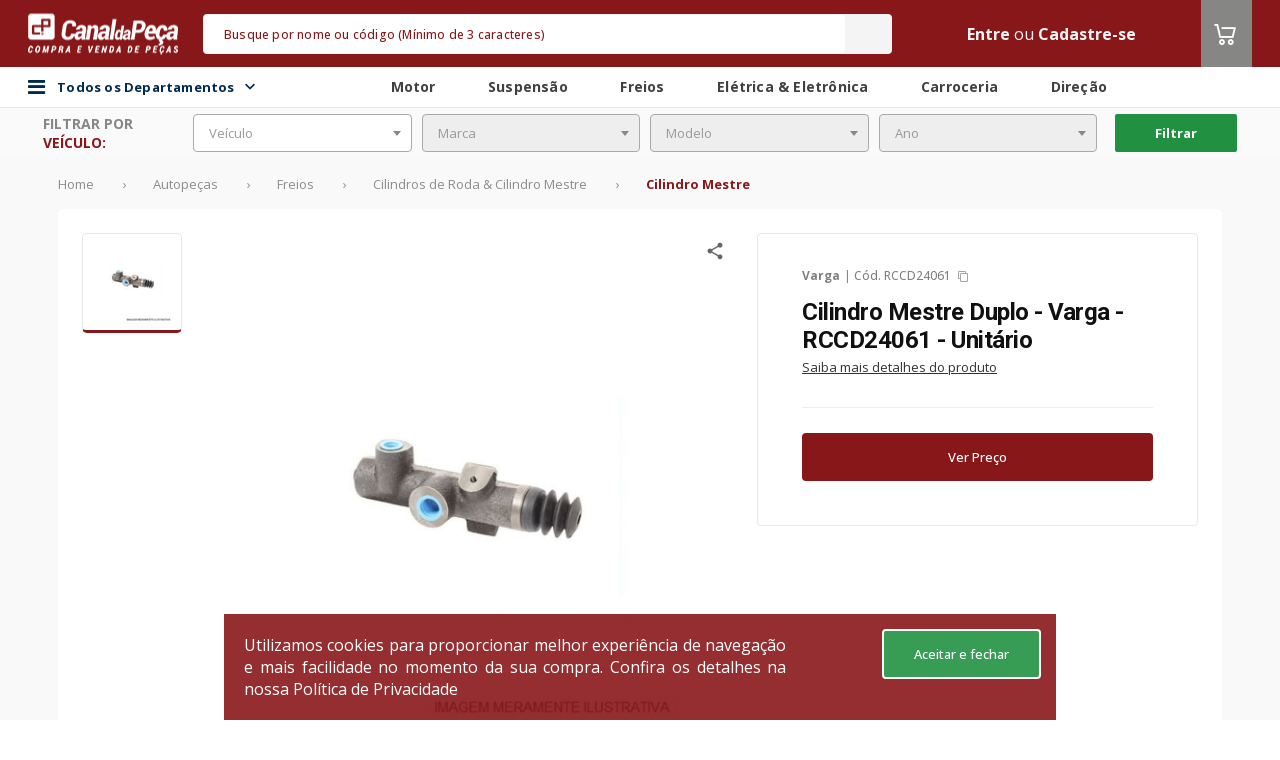

--- FILE ---
content_type: text/html;charset=UTF-8
request_url: https://www.canaldapeca.com.br/skuCarousel?name=crossSellings&skuId=1033917
body_size: 2310
content:

	<div class="carousel-place" name="crossSellings">
		




	<div class="principal-grid">
		
		<div class="y-Products carousel">
			<div class="div-title-home">
				<h3 class="title-home-yproducts mb-xl">
					Quem comprou, comprou também
					
						<strong></strong>
					
				</h3>
			</div>
			<div class="div-yproducts-carousel">
				<p class="mt-md text-color-light "><i class="fa fa-spin fa-spinner fa-2x"></i></p>
				<div class="y-Shelf  owl-carousel owl-theme owl-home-last-seem hide row">
					
						
						
							
						
						<div class="y-item-wrapper  item w-100" name="-wrapper" onclick="handleDatalayer(this, 1086172, true, {actionID: `click`,actionData:`1086172`})">
							<div class="hidden-btn-reveal y-item  item w-100 mt-none hidden-btn-reveal " name="-item">
								


								<div class="freight-campaign" data-sku-id="1086172"> </div>
								<div class="y-image">
									<a id="link-sku-image-1086172" href="/p/1086172/fluido-de-freio-varga-rclf00011-unitario" aria-label="Ver mais Fluido de Freio - Varga - RCLF0001.1 - Unitário">
										<div class="showcase-badge populate-badge" data-sku-id="1086172">
											
											
										</div>

										<input type="hidden" value="https://images.cws.digital" id="baseUrl">
										<img id="image-sku-1086172" src="https://images.cws.digital/produtos/m/72/61/fluido-de-freio-1086172-1486466563687.jpg" alt="Fluido de Freio - Varga - RCLF0001.1 - Unitário" />
										
									</a>
								</div>
								<div data-template="countdown-template"
									 data-sku-id="1086172"
									 data-sku-link="/p/1086172/fluido-de-freio-varga-rclf00011-unitario"
									 data-sku-link-login="/login?targetUri=%2Fp%2F1086172%2Ffluido-de-freio-varga-rclf00011-unitario"
									 data-fast-shop="true">
									<span class="imageLoading"></span>
								</div>
								<div class="y-item-body fast-shop">
									<div class="fast-shop-hover-hide">
										<a id="link-sku-name-1086172" href="/p/1086172/fluido-de-freio-varga-rclf00011-unitario">
												
													<div id="partnerPartCode-1086172" class="produto-mfrPartCode partnerPartCode-1086172">Cód. RCLF0001.1</div>
												
											<span class="produto-nome" id="produto-nome-1086172">
												
													Fluido de Freio - Varga - RCLF0001.1 - Unitário
												
											</span>
											
												
											
										</a>

										
									</div>

									<div class="y-item-body-price">
										<div id="price-template-1086172" class="price">
											<div class="produto-preco"
												 id="sku-price-1086172"
												 
													 data-google-analytics="G-MVJPV0P0DJ"
													 data-sku-name="Fluido de Freio - Varga - RCLF0001.1 - Unitário"
													 data-sku-brand="Varga"
													 data-sku-category="Óleos &amp; Fluidos"
													 data-sku-category2="Fluido de Freio"
													 data-sku-category3="Fluido de Freio"
													 data-position="0"
												 
												 data-template="search-price-template"
												 data-sku-id="1086172"
												 data-sku-link="/p/1086172/fluido-de-freio-varga-rclf00011-unitario"
												 data-sku-link-login="/login?targetUri=%2Fp%2F1086172%2Ffluido-de-freio-varga-rclf00011-unitario"
												 data-sku-origin="search"
												 data-is-last-seem="false"
												 data-campaign-id=""
												 
													data-fast-shop="true"
												
												name=""
											>
												<span class="imageLoading"></span>
											</div>


										</div>
									</div>
								</div>
								
							</div>
						</div>
					
						
						
							
						
						<div class="y-item-wrapper  item w-100" name="-wrapper" onclick="handleDatalayer(this, 1805375, true, {actionID: `click`,actionData:`1805375`})">
							<div class="hidden-btn-reveal y-item  item w-100 mt-none hidden-btn-reveal " name="-item">
								


								<div class="freight-campaign" data-sku-id="1805375"> </div>
								<div class="y-image">
									<a id="link-sku-image-1805375" href="/p/1805375/fluido-de-freio-dot-51-ff2072-bosch-0204082072-unitario" aria-label="Ver mais Fluído de Freio Dot 51 - Ff2072 - Bosch - 0204082072 - Unitário">
										<div class="showcase-badge populate-badge" data-sku-id="1805375">
											
											
										</div>

										<input type="hidden" value="https://images.cws.digital" id="baseUrl">
										<img id="image-sku-1805375" src="https://images.cws.digital/produtos/m/75/53/fluido-de-freio-dot-51-ff2072-1805375-1751256269608.jpg" alt="Fluído de Freio Dot 51 - Ff2072 - Bosch - 0204082072 - Unitário" />
										
									</a>
								</div>
								<div data-template="countdown-template"
									 data-sku-id="1805375"
									 data-sku-link="/p/1805375/fluido-de-freio-dot-51-ff2072-bosch-0204082072-unitario"
									 data-sku-link-login="/login?targetUri=%2Fp%2F1805375%2Ffluido-de-freio-dot-51-ff2072-bosch-0204082072-unitario"
									 data-fast-shop="true">
									<span class="imageLoading"></span>
								</div>
								<div class="y-item-body fast-shop">
									<div class="fast-shop-hover-hide">
										<a id="link-sku-name-1805375" href="/p/1805375/fluido-de-freio-dot-51-ff2072-bosch-0204082072-unitario">
												
													<div id="partnerPartCode-1805375" class="produto-mfrPartCode partnerPartCode-1805375">Cód. 0204082072</div>
												
											<span class="produto-nome" id="produto-nome-1805375">
												
													Fluído de Freio Dot 51 - Ff2072 - Bosch - 0204082072 - Unitário
												
											</span>
											
												
													<div class="applications applications-1805375">
														<h4>Aplicação</h4>
														<div class="application_value">
															<p class="ellipsis_text applications-name f-size-sm text-color-neutral" data-container="body" data-placement="bottom" title="Aplicações">
																Universal (Consultar manual do veículo)
															</p>
														</div>
													</div>
												
											
										</a>

										
									</div>

									<div class="y-item-body-price">
										<div id="price-template-1805375" class="price">
											<div class="produto-preco"
												 id="sku-price-1805375"
												 
													 data-google-analytics="G-MVJPV0P0DJ"
													 data-sku-name="Fluído de Freio Dot 51 - Ff2072 - Bosch - 0204082072 - Unitário"
													 data-sku-brand="Bosch"
													 data-sku-category="Autopeças"
													 data-sku-category2="Busca por Código da Peça"
													 data-sku-category3="{}"
													 data-position="1"
												 
												 data-template="search-price-template"
												 data-sku-id="1805375"
												 data-sku-link="/p/1805375/fluido-de-freio-dot-51-ff2072-bosch-0204082072-unitario"
												 data-sku-link-login="/login?targetUri=%2Fp%2F1805375%2Ffluido-de-freio-dot-51-ff2072-bosch-0204082072-unitario"
												 data-sku-origin="search"
												 data-is-last-seem="false"
												 data-campaign-id=""
												 
													data-fast-shop="true"
												
												name=""
											>
												<span class="imageLoading"></span>
											</div>


										</div>
									</div>
								</div>
								
							</div>
						</div>
					
						
						
							
						
						<div class="y-item-wrapper  item w-100" name="-wrapper" onclick="handleDatalayer(this, 1805374, true, {actionID: `click`,actionData:`1805374`})">
							<div class="hidden-btn-reveal y-item  item w-100 mt-none hidden-btn-reveal " name="-item">
								


								<div class="freight-campaign" data-sku-id="1805374"> </div>
								<div class="y-image">
									<a id="link-sku-image-1805374" href="/p/1805374/fluido-de-freio-dot-4-ff4300-bosch-0204032339-unitario" aria-label="Ver mais Fluído de Freio Dot 4 - Ff4300 - Bosch - 0204032339 - Unitário">
										<div class="showcase-badge populate-badge" data-sku-id="1805374">
											
											
										</div>

										<input type="hidden" value="https://images.cws.digital" id="baseUrl">
										<img id="image-sku-1805374" src="https://images.cws.digital/produtos/m/74/53/fluido-de-freio-dot-4-ff4300-1805374-1751256271548.jpg" alt="Fluído de Freio Dot 4 - Ff4300 - Bosch - 0204032339 - Unitário" />
										
									</a>
								</div>
								<div data-template="countdown-template"
									 data-sku-id="1805374"
									 data-sku-link="/p/1805374/fluido-de-freio-dot-4-ff4300-bosch-0204032339-unitario"
									 data-sku-link-login="/login?targetUri=%2Fp%2F1805374%2Ffluido-de-freio-dot-4-ff4300-bosch-0204032339-unitario"
									 data-fast-shop="true">
									<span class="imageLoading"></span>
								</div>
								<div class="y-item-body fast-shop">
									<div class="fast-shop-hover-hide">
										<a id="link-sku-name-1805374" href="/p/1805374/fluido-de-freio-dot-4-ff4300-bosch-0204032339-unitario">
												
													<div id="partnerPartCode-1805374" class="produto-mfrPartCode partnerPartCode-1805374">Cód. 0204032339</div>
												
											<span class="produto-nome" id="produto-nome-1805374">
												
													Fluído de Freio Dot 4 - Ff4300 - Bosch - 0204032339 - Unitário
												
											</span>
											
												
													<div class="applications applications-1805374">
														<h4>Aplicação</h4>
														<div class="application_value">
															<p class="ellipsis_text applications-name f-size-sm text-color-neutral" data-container="body" data-placement="bottom" title="Aplicações">
																Universal (Consultar manual do veículo)
															</p>
														</div>
													</div>
												
											
										</a>

										
									</div>

									<div class="y-item-body-price">
										<div id="price-template-1805374" class="price">
											<div class="produto-preco"
												 id="sku-price-1805374"
												 
													 data-google-analytics="G-MVJPV0P0DJ"
													 data-sku-name="Fluído de Freio Dot 4 - Ff4300 - Bosch - 0204032339 - Unitário"
													 data-sku-brand="Bosch"
													 data-sku-category="Diversos (a Classificar)"
													 data-sku-category2="Diversos (a Classificar)"
													 data-sku-category3="{}"
													 data-position="2"
												 
												 data-template="search-price-template"
												 data-sku-id="1805374"
												 data-sku-link="/p/1805374/fluido-de-freio-dot-4-ff4300-bosch-0204032339-unitario"
												 data-sku-link-login="/login?targetUri=%2Fp%2F1805374%2Ffluido-de-freio-dot-4-ff4300-bosch-0204032339-unitario"
												 data-sku-origin="search"
												 data-is-last-seem="false"
												 data-campaign-id=""
												 
													data-fast-shop="true"
												
												name=""
											>
												<span class="imageLoading"></span>
											</div>


										</div>
									</div>
								</div>
								
							</div>
						</div>
					
				</div>
			</div>
		</div>
	</div>


<script id="">
	window.addEventListener("load", function() {
		addInputIfNotExists('seller', '')
		addInputIfNotExists('idCampaign', '')
	});
</script>

	</div>
	<script id="skus-crossSellings">
		var isPriceV2 = document.getElementById("isPriceV2")
		if (isPriceV2 && isPriceV2.value === "true") {
			addInputIfNotExists('seller', '')
			addInputIfNotExists('idCampaign', '')

			//using map so there is no conflict with the var "skus" and the multiple carousel being loaded
			var skus = skus || {}

			// create map entry for this carousel
			skus['crossSellings'] = {};

			
				
				// populate carousel map entry for this carousel with the current sku
				skus['crossSellings'][1086172] = {
					id: "1086172",
					skuLink: "/p/1086172/fluido-de-freio-varga-rclf00011-unitario",
					skuLinkToLogin: "/login?targetUri=%2Fp%2F1086172%2Ffluido-de-freio-varga-rclf00011-unitario",
					campaignId: "",
					skuName: "Fluido de Freio - Varga - RCLF0001.1 - Unitário",
					skuBrand:"Varga",
					skuPartCode :"RCLF0001.1",
					isBuyTogether: false,
					isLastSeem: "",
					skuGridCard: "",
				};
			
				
				// populate carousel map entry for this carousel with the current sku
				skus['crossSellings'][1805375] = {
					id: "1805375",
					skuLink: "/p/1805375/fluido-de-freio-dot-51-ff2072-bosch-0204082072-unitario",
					skuLinkToLogin: "/login?targetUri=%2Fp%2F1805375%2Ffluido-de-freio-dot-51-ff2072-bosch-0204082072-unitario",
					campaignId: "",
					skuName: "Fluído de Freio Dot 51 - Ff2072 - Bosch - 0204082072 - Unitário",
					skuBrand:"Bosch",
					skuPartCode :"0204082072",
					isBuyTogether: false,
					isLastSeem: "",
					skuGridCard: "",
				};
			
				
				// populate carousel map entry for this carousel with the current sku
				skus['crossSellings'][1805374] = {
					id: "1805374",
					skuLink: "/p/1805374/fluido-de-freio-dot-4-ff4300-bosch-0204032339-unitario",
					skuLinkToLogin: "/login?targetUri=%2Fp%2F1805374%2Ffluido-de-freio-dot-4-ff4300-bosch-0204032339-unitario",
					campaignId: "",
					skuName: "Fluído de Freio Dot 4 - Ff4300 - Bosch - 0204032339 - Unitário",
					skuBrand:"Bosch",
					skuPartCode :"0204032339",
					isBuyTogether: false,
					isLastSeem: "",
					skuGridCard: "",
				};
			
			batchLoadSkusPrices(skus['crossSellings'])
		}
	</script>
	
















--- FILE ---
content_type: text/html;charset=UTF-8
request_url: https://www.canaldapeca.com.br/skuCarousel?name=WEEK_OFFERS&skuId=1033917
body_size: 3583
content:

	<div class="carousel-place" name="WEEK_OFFERS">
		




	<div class="principal-grid">
		
		<div class="y-Products carousel">
			<div class="div-title-home">
				<h3 class="title-home-yproducts mb-xl">
					Ofertas da semana
					
						<strong></strong>
					
				</h3>
			</div>
			<div class="div-yproducts-carousel">
				<p class="mt-md text-color-light "><i class="fa fa-spin fa-spinner fa-2x"></i></p>
				<div class="y-Shelf  owl-carousel owl-theme owl-home-last-seem hide row">
					
						
						
							
						
						<div class="y-item-wrapper  item w-100" name="-wrapper" onclick="handleDatalayer(this, 1051021, true, {actionID: `click`,actionData:`1051021`})">
							<div class="hidden-btn-reveal y-item  item w-100 mt-none hidden-btn-reveal " name="-item">
								


								<div class="freight-campaign" data-sku-id="1051021"> </div>
								<div class="y-image">
									<a id="link-sku-image-1051021" href="/p/1051021/filtro-de-ar-wega-fap-7013-unitario" aria-label="Ver mais Filtro de Ar - Wega - FAP-7013 - Unitário">
										<div class="showcase-badge populate-badge" data-sku-id="1051021">
											
											
												<img src="https://images.cws.digital/badge/full/-filtros-1970921243.jpg" alt="Filtros" data-id="497" alt="Selo" >
											
										</div>

										<input type="hidden" value="https://images.cws.digital" id="baseUrl">
										<img id="image-sku-1051021" src="https://images.cws.digital/produtos/m/21/10/filtro-de-ar-1051021-1747352555994.jpg" alt="Filtro de Ar - Wega - FAP-7013 - Unitário" />
										
									</a>
								</div>
								<div data-template="countdown-template"
									 data-sku-id="1051021"
									 data-sku-link="/p/1051021/filtro-de-ar-wega-fap-7013-unitario"
									 data-sku-link-login="/login?targetUri=%2Fp%2F1051021%2Ffiltro-de-ar-wega-fap-7013-unitario"
									 data-fast-shop="true">
									<span class="imageLoading"></span>
								</div>
								<div class="y-item-body fast-shop">
									<div class="fast-shop-hover-hide">
										<a id="link-sku-name-1051021" href="/p/1051021/filtro-de-ar-wega-fap-7013-unitario">
												
													<div id="partnerPartCode-1051021" class="produto-mfrPartCode partnerPartCode-1051021">Cód. FAP-7013</div>
												
											<span class="produto-nome" id="produto-nome-1051021">
												
													Filtro de Ar - Wega - FAP-7013 - Unitário
												
											</span>
											
												
													<div class="applications applications-1051021">
														<h4>Aplicação</h4>
														<div class="application_value">
															<p class="ellipsis_text applications-name f-size-sm text-color-neutral" data-container="body" data-placement="bottom" title="Aplicações">
																SENTRA 2007/2020 - MÉGANE 2001/2010 - SCÉNIC 2008/2009
															</p>
														</div>
													</div>
												
											
										</a>

										
									</div>

									<div class="y-item-body-price">
										<div id="price-template-1051021" class="price">
											<div class="produto-preco"
												 id="sku-price-1051021"
												 
													 data-google-analytics="G-MVJPV0P0DJ"
													 data-sku-name="Filtro de Ar - Wega - FAP-7013 - Unitário"
													 data-sku-brand="Wega"
													 data-sku-category="Autopeças"
													 data-sku-category2="Motor"
													 data-sku-category3="Filtro de Ar"
													 data-position="0"
												 
												 data-template="search-price-template"
												 data-sku-id="1051021"
												 data-sku-link="/p/1051021/filtro-de-ar-wega-fap-7013-unitario"
												 data-sku-link-login="/login?targetUri=%2Fp%2F1051021%2Ffiltro-de-ar-wega-fap-7013-unitario"
												 data-sku-origin="search"
												 data-is-last-seem="false"
												 data-campaign-id=""
												 
													data-fast-shop="true"
												
												name=""
											>
												<span class="imageLoading"></span>
											</div>


										</div>
									</div>
								</div>
								
							</div>
						</div>
					
						
						
							
						
						<div class="y-item-wrapper  item w-100" name="-wrapper" onclick="handleDatalayer(this, 7206413, true, {actionID: `click`,actionData:`7206413`})">
							<div class="hidden-btn-reveal y-item  item w-100 mt-none hidden-btn-reveal " name="-item">
								


								<div class="freight-campaign" data-sku-id="7206413"> </div>
								<div class="y-image">
									<a id="link-sku-image-7206413" href="/p/7206413/palheta-dianteira-slim-plus-450-mm-linha-slimblade-dms-tl7-sl1-automotiva-dyna-s445-unitario" aria-label="Ver mais Palheta Dianteira Slim Plus 450 mm Linha SlimBlade DMS TL7 SL1 Automotiva - Dyna - S445 - Unitário">
										<div class="showcase-badge populate-badge" data-sku-id="7206413">
											
											
												<img src="https://images.cws.digital/badge/full/-promocao--64753325.jpg" alt="Paletas" data-id="487" alt="Selo" >
											
										</div>

										<input type="hidden" value="https://images.cws.digital" id="baseUrl">
										<img id="image-sku-7206413" src="https://images.cws.digital/produtos/m/13/64/palheta-dianteira-slim-plus-450-mm-linha-slimblade-dms-tl7-sl1-automotiva-7206413-1751255974239.jpg" alt="Palheta Dianteira Slim Plus 450 mm Linha SlimBlade DMS TL7 SL1 Automotiva - Dyna - S445 - Unitário" />
										
									</a>
								</div>
								<div data-template="countdown-template"
									 data-sku-id="7206413"
									 data-sku-link="/p/7206413/palheta-dianteira-slim-plus-450-mm-linha-slimblade-dms-tl7-sl1-automotiva-dyna-s445-unitario"
									 data-sku-link-login="/login?targetUri=%2Fp%2F7206413%2Fpalheta-dianteira-slim-plus-450-mm-linha-slimblade-dms-tl7-sl1-automotiva-dyna-s445-unitario"
									 data-fast-shop="true">
									<span class="imageLoading"></span>
								</div>
								<div class="y-item-body fast-shop">
									<div class="fast-shop-hover-hide">
										<a id="link-sku-name-7206413" href="/p/7206413/palheta-dianteira-slim-plus-450-mm-linha-slimblade-dms-tl7-sl1-automotiva-dyna-s445-unitario">
												
													<div id="partnerPartCode-7206413" class="produto-mfrPartCode partnerPartCode-7206413">Cód. S445</div>
												
											<span class="produto-nome" id="produto-nome-7206413">
												
													Palheta Dianteira Slim Plus 450 mm Linha SlimBlade DMS TL7 SL1 Automotiva - Dyna - S445 - Unitário
												
											</span>
											
												
													<div class="applications applications-7206413">
														<h4>Aplicação</h4>
														<div class="application_value">
															<p class="ellipsis_text applications-name f-size-sm text-color-neutral" data-container="body" data-placement="bottom" title="Aplicações">
																AUDI - BMW - CHEVROLET - CITROEN - FIAT - HYUNDAI - MERCEDES-BENZ - RENAULT - VOLKSWAGEN
															</p>
														</div>
													</div>
												
											
										</a>

										
									</div>

									<div class="y-item-body-price">
										<div id="price-template-7206413" class="price">
											<div class="produto-preco"
												 id="sku-price-7206413"
												 
													 data-google-analytics="G-MVJPV0P0DJ"
													 data-sku-name="Palheta Dianteira Slim Plus 450 mm Linha SlimBlade DMS TL7 SL1 Automotiva - Dyna - S445 - Unitário"
													 data-sku-brand="Dyna"
													 data-sku-category="Diversos (a Classificar)"
													 data-sku-category2="Diversos (a Classificar)"
													 data-sku-category3="Palhetas do Limpador"
													 data-position="1"
												 
												 data-template="search-price-template"
												 data-sku-id="7206413"
												 data-sku-link="/p/7206413/palheta-dianteira-slim-plus-450-mm-linha-slimblade-dms-tl7-sl1-automotiva-dyna-s445-unitario"
												 data-sku-link-login="/login?targetUri=%2Fp%2F7206413%2Fpalheta-dianteira-slim-plus-450-mm-linha-slimblade-dms-tl7-sl1-automotiva-dyna-s445-unitario"
												 data-sku-origin="search"
												 data-is-last-seem="false"
												 data-campaign-id=""
												 
													data-fast-shop="true"
												
												name=""
											>
												<span class="imageLoading"></span>
											</div>


										</div>
									</div>
								</div>
								
							</div>
						</div>
					
						
						
							
						
						<div class="y-item-wrapper  item w-100" name="-wrapper" onclick="handleDatalayer(this, 1015396, true, {actionID: `click`,actionData:`1015396`})">
							<div class="hidden-btn-reveal y-item  item w-100 mt-none hidden-btn-reveal " name="-item">
								


								<div class="freight-campaign" data-sku-id="1015396"> </div>
								<div class="y-image">
									<a id="link-sku-image-1015396" href="/p/1015396/filtro-de-combustivel-mann-filter-wk59x-unitario" aria-label="Ver mais Filtro de Combustível - Mann-Filter - WK59x - Unitário">
										<div class="showcase-badge populate-badge" data-sku-id="1015396">
											
											
												<img src="https://images.cws.digital/badge/full/-filtros-1970921243.jpg" alt="Filtros" data-id="497" alt="Selo" >
											
										</div>

										<input type="hidden" value="https://images.cws.digital" id="baseUrl">
										<img id="image-sku-1015396" src="https://images.cws.digital/produtos/m/96/53/filtro-de-combustivel-1015396-1622585073783.jpg" alt="Filtro de Combustível - Mann-Filter - WK59x - Unitário" />
										
									</a>
								</div>
								<div data-template="countdown-template"
									 data-sku-id="1015396"
									 data-sku-link="/p/1015396/filtro-de-combustivel-mann-filter-wk59x-unitario"
									 data-sku-link-login="/login?targetUri=%2Fp%2F1015396%2Ffiltro-de-combustivel-mann-filter-wk59x-unitario"
									 data-fast-shop="true">
									<span class="imageLoading"></span>
								</div>
								<div class="y-item-body fast-shop">
									<div class="fast-shop-hover-hide">
										<a id="link-sku-name-1015396" href="/p/1015396/filtro-de-combustivel-mann-filter-wk59x-unitario">
												
													<div id="partnerPartCode-1015396" class="produto-mfrPartCode partnerPartCode-1015396">Cód. WK59x</div>
												
											<span class="produto-nome" id="produto-nome-1015396">
												
													Filtro de Combustível - Mann-Filter - WK59x - Unitário
												
											</span>
											
												
													<div class="applications applications-1015396">
														<h4>Aplicação</h4>
														<div class="application_value">
															<p class="ellipsis_text applications-name f-size-sm text-color-neutral" data-container="body" data-placement="bottom" title="Aplicações">
																A3 2003/2020 - GOLF 2001/2008 - NEW BEETLE 1999/2010 - POLO 2002/2006 - POLO SEDAN 2002/2008
															</p>
														</div>
													</div>
												
											
										</a>

										
									</div>

									<div class="y-item-body-price">
										<div id="price-template-1015396" class="price">
											<div class="produto-preco"
												 id="sku-price-1015396"
												 
													 data-google-analytics="G-MVJPV0P0DJ"
													 data-sku-name="Filtro de Combustível - Mann-Filter - WK59x - Unitário"
													 data-sku-brand="Mann-Filter"
													 data-sku-category="Autopeças"
													 data-sku-category2="Motor"
													 data-sku-category3="Filtro do Combustível"
													 data-position="2"
												 
												 data-template="search-price-template"
												 data-sku-id="1015396"
												 data-sku-link="/p/1015396/filtro-de-combustivel-mann-filter-wk59x-unitario"
												 data-sku-link-login="/login?targetUri=%2Fp%2F1015396%2Ffiltro-de-combustivel-mann-filter-wk59x-unitario"
												 data-sku-origin="search"
												 data-is-last-seem="false"
												 data-campaign-id=""
												 
													data-fast-shop="true"
												
												name=""
											>
												<span class="imageLoading"></span>
											</div>


										</div>
									</div>
								</div>
								
							</div>
						</div>
					
						
						
							
						
						<div class="y-item-wrapper  item w-100" name="-wrapper" onclick="handleDatalayer(this, 1059428, true, {actionID: `click`,actionData:`1059428`})">
							<div class="hidden-btn-reveal y-item  item w-100 mt-none hidden-btn-reveal " name="-item">
								


								<div class="freight-campaign" data-sku-id="1059428"> </div>
								<div class="y-image">
									<a id="link-sku-image-1059428" href="/p/1059428/filtro-blindado-de-oleo-wega-jfo597-unitario" aria-label="Ver mais Filtro Blindado de Óleo - Wega - JFO597 - Unitário">
										<div class="showcase-badge populate-badge" data-sku-id="1059428">
											
											
												<img src="https://images.cws.digital/badge/full/-filtros-1970921243.jpg" alt="Filtros" data-id="497" alt="Selo" >
											
										</div>

										<input type="hidden" value="https://images.cws.digital" id="baseUrl">
										<img id="image-sku-1059428" src="https://images.cws.digital/produtos/m/28/94/filtro-blindado-de-oleo-1059428-1442430795080.jpg" alt="Filtro Blindado de Óleo - Wega - JFO597 - Unitário" />
										
									</a>
								</div>
								<div data-template="countdown-template"
									 data-sku-id="1059428"
									 data-sku-link="/p/1059428/filtro-blindado-de-oleo-wega-jfo597-unitario"
									 data-sku-link-login="/login?targetUri=%2Fp%2F1059428%2Ffiltro-blindado-de-oleo-wega-jfo597-unitario"
									 data-fast-shop="true">
									<span class="imageLoading"></span>
								</div>
								<div class="y-item-body fast-shop">
									<div class="fast-shop-hover-hide">
										<a id="link-sku-name-1059428" href="/p/1059428/filtro-blindado-de-oleo-wega-jfo597-unitario">
												
													<div id="partnerPartCode-1059428" class="produto-mfrPartCode partnerPartCode-1059428">Cód. JFO597</div>
												
											<span class="produto-nome" id="produto-nome-1059428">
												
													Filtro Blindado de Óleo - Wega - JFO597 - Unitário
												
											</span>
											
												
													<div class="applications applications-1059428">
														<h4>Aplicação</h4>
														<div class="application_value">
															<p class="ellipsis_text applications-name f-size-sm text-color-neutral" data-container="body" data-placement="bottom" title="Aplicações">
																PAJERO 1992/2002 - PAJERO FULL 1999/2002 - PAJERO SPORT 1999/2012
															</p>
														</div>
													</div>
												
											
										</a>

										
									</div>

									<div class="y-item-body-price">
										<div id="price-template-1059428" class="price">
											<div class="produto-preco"
												 id="sku-price-1059428"
												 
													 data-google-analytics="G-MVJPV0P0DJ"
													 data-sku-name="Filtro Blindado de Óleo - Wega - JFO597 - Unitário"
													 data-sku-brand="Wega"
													 data-sku-category="Autopeças"
													 data-sku-category2="Motor"
													 data-sku-category3="Filtro de Óleo Lubrificante"
													 data-position="3"
												 
												 data-template="search-price-template"
												 data-sku-id="1059428"
												 data-sku-link="/p/1059428/filtro-blindado-de-oleo-wega-jfo597-unitario"
												 data-sku-link-login="/login?targetUri=%2Fp%2F1059428%2Ffiltro-blindado-de-oleo-wega-jfo597-unitario"
												 data-sku-origin="search"
												 data-is-last-seem="false"
												 data-campaign-id=""
												 
													data-fast-shop="true"
												
												name=""
											>
												<span class="imageLoading"></span>
											</div>


										</div>
									</div>
								</div>
								
							</div>
						</div>
					
						
						
							
						
						<div class="y-item-wrapper  item w-100" name="-wrapper" onclick="handleDatalayer(this, 1140029, true, {actionID: `click`,actionData:`1140029`})">
							<div class="hidden-btn-reveal y-item  item w-100 mt-none hidden-btn-reveal " name="-item">
								


								<div class="freight-campaign" data-sku-id="1140029"> </div>
								<div class="y-image">
									<a id="link-sku-image-1140029" href="/p/1140029/filtro-de-oleo-lubrificante-blindado-papel-m20x15-com-valvula-de-alivio-e-anti-retorno-tecfil-psl818-unitario" aria-label="Ver mais Filtro de Óleo Lubrificante Blindado Papel M20x1,5 com Válvula de Alívio e Anti-Retorno - Tecfil - PSL818 - Unitário">
										<div class="showcase-badge populate-badge" data-sku-id="1140029">
											
											
												<img src="https://images.cws.digital/badge/full/-filtros-1970921243.jpg" alt="Filtros" data-id="497" alt="Selo" >
											
										</div>

										<input type="hidden" value="https://images.cws.digital" id="baseUrl">
										<img id="image-sku-1140029" src="https://images.cws.digital/produtos/m/29/00/filtro-de-oleo-lubrificante-blindado-papel-m20x15-com-valvula-de-alivio-e-1140029-1751256480089.jpg" alt="Filtro de Óleo Lubrificante Blindado Papel M20x1,5 com Válvula de Alívio e Anti-Retorno - Tecfil - PSL818 - Unitário" />
										
									</a>
								</div>
								<div data-template="countdown-template"
									 data-sku-id="1140029"
									 data-sku-link="/p/1140029/filtro-de-oleo-lubrificante-blindado-papel-m20x15-com-valvula-de-alivio-e-anti-retorno-tecfil-psl818-unitario"
									 data-sku-link-login="/login?targetUri=%2Fp%2F1140029%2Ffiltro-de-oleo-lubrificante-blindado-papel-m20x15-com-valvula-de-alivio-e-anti-retorno-tecfil-psl818-unitario"
									 data-fast-shop="true">
									<span class="imageLoading"></span>
								</div>
								<div class="y-item-body fast-shop">
									<div class="fast-shop-hover-hide">
										<a id="link-sku-name-1140029" href="/p/1140029/filtro-de-oleo-lubrificante-blindado-papel-m20x15-com-valvula-de-alivio-e-anti-retorno-tecfil-psl818-unitario">
												
													<div id="partnerPartCode-1140029" class="produto-mfrPartCode partnerPartCode-1140029">Cód. PSL818</div>
												
											<span class="produto-nome" id="produto-nome-1140029">
												
													Filtro de Óleo Lubrificante Blindado Papel M20x1,5 com Válvula de Alívio e Anti-Retorno - Tecfil - PSL818 - Unitário
												
											</span>
											
												
													<div class="applications applications-1140029">
														<h4>Aplicação</h4>
														<div class="application_value">
															<p class="ellipsis_text applications-name f-size-sm text-color-neutral" data-container="body" data-placement="bottom" title="Aplicações">
																ASIA - HONDA - HYUNDAI - ISUZU - KIA - MAZDA - MITSUBISHI - NISSAN - SUBARU
															</p>
														</div>
													</div>
												
											
										</a>

										
									</div>

									<div class="y-item-body-price">
										<div id="price-template-1140029" class="price">
											<div class="produto-preco"
												 id="sku-price-1140029"
												 
													 data-google-analytics="G-MVJPV0P0DJ"
													 data-sku-name="Filtro de Óleo Lubrificante Blindado Papel M20x1,5 com Válvula de Alívio e Anti-Retorno - Tecfil - PSL818 - Unitário"
													 data-sku-brand="Tecfil"
													 data-sku-category="Filtro de Óleo Lubrificante"
													 data-sku-category2="Filtro de Óleo Lubrificante Blindado"
													 data-sku-category3="Filtro de Óleo Lubrificante"
													 data-position="4"
												 
												 data-template="search-price-template"
												 data-sku-id="1140029"
												 data-sku-link="/p/1140029/filtro-de-oleo-lubrificante-blindado-papel-m20x15-com-valvula-de-alivio-e-anti-retorno-tecfil-psl818-unitario"
												 data-sku-link-login="/login?targetUri=%2Fp%2F1140029%2Ffiltro-de-oleo-lubrificante-blindado-papel-m20x15-com-valvula-de-alivio-e-anti-retorno-tecfil-psl818-unitario"
												 data-sku-origin="search"
												 data-is-last-seem="false"
												 data-campaign-id=""
												 
													data-fast-shop="true"
												
												name=""
											>
												<span class="imageLoading"></span>
											</div>


										</div>
									</div>
								</div>
								
							</div>
						</div>
					
						
						
							
						
						<div class="y-item-wrapper  item w-100" name="-wrapper" onclick="handleDatalayer(this, 1077593, true, {actionID: `click`,actionData:`1077593`})">
							<div class="hidden-btn-reveal y-item  item w-100 mt-none hidden-btn-reveal " name="-item">
								


								<div class="freight-campaign" data-sku-id="1077593"> </div>
								<div class="y-image">
									<a id="link-sku-image-1077593" href="/p/1077593/filtro-de-ar-wega-fap-7007-unitario" aria-label="Ver mais Filtro de Ar - Wega - FAP-7007 - Unitário">
										<div class="showcase-badge populate-badge" data-sku-id="1077593">
											
											
												<img src="https://images.cws.digital/badge/full/-filtros-1970921243.jpg" alt="Filtros" data-id="497" alt="Selo" >
											
										</div>

										<input type="hidden" value="https://images.cws.digital" id="baseUrl">
										<img id="image-sku-1077593" src="https://images.cws.digital/produtos/m/93/75/filtro-de-ar-1077593-1751256614267.jpg" alt="Filtro de Ar - Wega - FAP-7007 - Unitário" />
										
									</a>
								</div>
								<div data-template="countdown-template"
									 data-sku-id="1077593"
									 data-sku-link="/p/1077593/filtro-de-ar-wega-fap-7007-unitario"
									 data-sku-link-login="/login?targetUri=%2Fp%2F1077593%2Ffiltro-de-ar-wega-fap-7007-unitario"
									 data-fast-shop="true">
									<span class="imageLoading"></span>
								</div>
								<div class="y-item-body fast-shop">
									<div class="fast-shop-hover-hide">
										<a id="link-sku-name-1077593" href="/p/1077593/filtro-de-ar-wega-fap-7007-unitario">
												
													<div id="partnerPartCode-1077593" class="produto-mfrPartCode partnerPartCode-1077593">Cód. FAP-7007</div>
												
											<span class="produto-nome" id="produto-nome-1077593">
												
													Filtro de Ar - Wega - FAP-7007 - Unitário
												
											</span>
											
												
													<div class="applications applications-1077593">
														<h4>Aplicação</h4>
														<div class="application_value">
															<p class="ellipsis_text applications-name f-size-sm text-color-neutral" data-container="body" data-placement="bottom" title="Aplicações">
																FORD - VOLKSWAGEN
															</p>
														</div>
													</div>
												
											
										</a>

										
									</div>

									<div class="y-item-body-price">
										<div id="price-template-1077593" class="price">
											<div class="produto-preco"
												 id="sku-price-1077593"
												 
													 data-google-analytics="G-MVJPV0P0DJ"
													 data-sku-name="Filtro de Ar - Wega - FAP-7007 - Unitário"
													 data-sku-brand="Wega"
													 data-sku-category="Motor e Partes"
													 data-sku-category2="Filtro de Ar"
													 data-sku-category3="Filtro de Ar"
													 data-position="5"
												 
												 data-template="search-price-template"
												 data-sku-id="1077593"
												 data-sku-link="/p/1077593/filtro-de-ar-wega-fap-7007-unitario"
												 data-sku-link-login="/login?targetUri=%2Fp%2F1077593%2Ffiltro-de-ar-wega-fap-7007-unitario"
												 data-sku-origin="search"
												 data-is-last-seem="false"
												 data-campaign-id=""
												 
													data-fast-shop="true"
												
												name=""
											>
												<span class="imageLoading"></span>
											</div>


										</div>
									</div>
								</div>
								
							</div>
						</div>
					
				</div>
			</div>
		</div>
	</div>


<script id="">
	window.addEventListener("load", function() {
		addInputIfNotExists('seller', '')
		addInputIfNotExists('idCampaign', '')
	});
</script>

	</div>
	<script id="skus-WEEK_OFFERS">
		var isPriceV2 = document.getElementById("isPriceV2")
		if (isPriceV2 && isPriceV2.value === "true") {
			addInputIfNotExists('seller', '')
			addInputIfNotExists('idCampaign', '')

			//using map so there is no conflict with the var "skus" and the multiple carousel being loaded
			var skus = skus || {}

			// create map entry for this carousel
			skus['WEEK_OFFERS'] = {};

			
				
				// populate carousel map entry for this carousel with the current sku
				skus['WEEK_OFFERS'][1051021] = {
					id: "1051021",
					skuLink: "/p/1051021/filtro-de-ar-wega-fap-7013-unitario",
					skuLinkToLogin: "/login?targetUri=%2Fp%2F1051021%2Ffiltro-de-ar-wega-fap-7013-unitario",
					campaignId: "",
					skuName: "Filtro de Ar - Wega - FAP-7013 - Unitário",
					skuBrand:"Wega",
					skuPartCode :"FAP-7013",
					isBuyTogether: false,
					isLastSeem: "",
					skuGridCard: "",
				};
			
				
				// populate carousel map entry for this carousel with the current sku
				skus['WEEK_OFFERS'][7206413] = {
					id: "7206413",
					skuLink: "/p/7206413/palheta-dianteira-slim-plus-450-mm-linha-slimblade-dms-tl7-sl1-automotiva-dyna-s445-unitario",
					skuLinkToLogin: "/login?targetUri=%2Fp%2F7206413%2Fpalheta-dianteira-slim-plus-450-mm-linha-slimblade-dms-tl7-sl1-automotiva-dyna-s445-unitario",
					campaignId: "",
					skuName: "Palheta Dianteira Slim Plus 450 mm Linha SlimBlade DMS TL7 SL1 Automotiva - Dyna - S445 - Unitário",
					skuBrand:"Dyna",
					skuPartCode :"S445",
					isBuyTogether: false,
					isLastSeem: "",
					skuGridCard: "",
				};
			
				
				// populate carousel map entry for this carousel with the current sku
				skus['WEEK_OFFERS'][1015396] = {
					id: "1015396",
					skuLink: "/p/1015396/filtro-de-combustivel-mann-filter-wk59x-unitario",
					skuLinkToLogin: "/login?targetUri=%2Fp%2F1015396%2Ffiltro-de-combustivel-mann-filter-wk59x-unitario",
					campaignId: "",
					skuName: "Filtro de Combustível - Mann-Filter - WK59x - Unitário",
					skuBrand:"Mann-Filter",
					skuPartCode :"WK59x",
					isBuyTogether: false,
					isLastSeem: "",
					skuGridCard: "",
				};
			
				
				// populate carousel map entry for this carousel with the current sku
				skus['WEEK_OFFERS'][1059428] = {
					id: "1059428",
					skuLink: "/p/1059428/filtro-blindado-de-oleo-wega-jfo597-unitario",
					skuLinkToLogin: "/login?targetUri=%2Fp%2F1059428%2Ffiltro-blindado-de-oleo-wega-jfo597-unitario",
					campaignId: "",
					skuName: "Filtro Blindado de Óleo - Wega - JFO597 - Unitário",
					skuBrand:"Wega",
					skuPartCode :"JFO597",
					isBuyTogether: false,
					isLastSeem: "",
					skuGridCard: "",
				};
			
				
				// populate carousel map entry for this carousel with the current sku
				skus['WEEK_OFFERS'][1140029] = {
					id: "1140029",
					skuLink: "/p/1140029/filtro-de-oleo-lubrificante-blindado-papel-m20x15-com-valvula-de-alivio-e-anti-retorno-tecfil-psl818-unitario",
					skuLinkToLogin: "/login?targetUri=%2Fp%2F1140029%2Ffiltro-de-oleo-lubrificante-blindado-papel-m20x15-com-valvula-de-alivio-e-anti-retorno-tecfil-psl818-unitario",
					campaignId: "",
					skuName: "Filtro de Óleo Lubrificante Blindado Papel M20x1,5 com Válvula de Alívio e Anti-Retorno - Tecfil - PSL818 - Unitário",
					skuBrand:"Tecfil",
					skuPartCode :"PSL818",
					isBuyTogether: false,
					isLastSeem: "",
					skuGridCard: "",
				};
			
				
				// populate carousel map entry for this carousel with the current sku
				skus['WEEK_OFFERS'][1077593] = {
					id: "1077593",
					skuLink: "/p/1077593/filtro-de-ar-wega-fap-7007-unitario",
					skuLinkToLogin: "/login?targetUri=%2Fp%2F1077593%2Ffiltro-de-ar-wega-fap-7007-unitario",
					campaignId: "",
					skuName: "Filtro de Ar - Wega - FAP-7007 - Unitário",
					skuBrand:"Wega",
					skuPartCode :"FAP-7007",
					isBuyTogether: false,
					isLastSeem: "",
					skuGridCard: "",
				};
			
			batchLoadSkusPrices(skus['WEEK_OFFERS'])
		}
	</script>
	
















--- FILE ---
content_type: text/html; charset=utf-8
request_url: https://www.google.com/recaptcha/api2/aframe
body_size: 183
content:
<!DOCTYPE HTML><html><head><meta http-equiv="content-type" content="text/html; charset=UTF-8"></head><body><script nonce="mWwqZqtKr0hqM3yL729RcA">/** Anti-fraud and anti-abuse applications only. See google.com/recaptcha */ try{var clients={'sodar':'https://pagead2.googlesyndication.com/pagead/sodar?'};window.addEventListener("message",function(a){try{if(a.source===window.parent){var b=JSON.parse(a.data);var c=clients[b['id']];if(c){var d=document.createElement('img');d.src=c+b['params']+'&rc='+(localStorage.getItem("rc::a")?sessionStorage.getItem("rc::b"):"");window.document.body.appendChild(d);sessionStorage.setItem("rc::e",parseInt(sessionStorage.getItem("rc::e")||0)+1);localStorage.setItem("rc::h",'1768849113917');}}}catch(b){}});window.parent.postMessage("_grecaptcha_ready", "*");}catch(b){}</script></body></html>

--- FILE ---
content_type: text/plain
request_url: https://ip.cws.digital/
body_size: 13
content:
3.145.164.166

--- FILE ---
content_type: application/javascript;charset=UTF-8
request_url: https://www.canaldapeca.com.br/assets/theme-4/application-f24add09f01921b9339db6a566fcf64e.js
body_size: 264626
content:
//# sourceMappingURL=application.js.map
(function(a,c){"object"===typeof module&&"object"===typeof module.exports?module.exports=a.document?c(a,!0):function(a){if(!a.document)throw Error("jQuery requires a window with a document");return c(a)}:c(a)})("undefined"!==typeof window?window:this,function(a,c){function b(a,d,g){g=g||Z;var b,m=g.createElement("script");m.text=a;if(d)for(b in ma)(a=d[b]||d.getAttribute&&d.getAttribute(b))&&m.setAttribute(b,a);g.head.appendChild(m).parentNode.removeChild(m)}function e(a){return null==a?a+"":"object"===
typeof a||"function"===typeof a?Da[Xa.call(a)]||"object":typeof a}function h(a){var d=!!a&&"length"in a&&a.length,g=e(a);return J(a)||S(a)?!1:"array"===g||0===d||"number"===typeof d&&0<d&&d-1 in a}function f(a,d){return a.nodeName&&a.nodeName.toLowerCase()===d.toLowerCase()}function k(a,d,g){return J(d)?r.grep(a,function(a,b){return!!d.call(a,b,a)!==g}):d.nodeType?r.grep(a,function(a){return a===d!==g}):"string"!==typeof d?r.grep(a,function(a){return-1<Ka.call(d,a)!==g}):r.filter(d,a,g)}function l(a,
d){for(;(a=a[d])&&1!==a.nodeType;);return a}function n(a){var d={};r.each(a.match(ua)||[],function(a,g){d[g]=!0});return d}function p(a){return a}function q(a){throw a;}function u(a,d,g,b){var m;try{a&&J(m=a.promise)?m.call(a).done(d).fail(g):a&&J(m=a.then)?m.call(a,d,g):d.apply(void 0,[a].slice(b))}catch(c){g.apply(void 0,[c])}}function t(){Z.removeEventListener("DOMContentLoaded",t);a.removeEventListener("load",t);r.ready()}function d(a,d){return d.toUpperCase()}function g(a){return a.replace(cb,
"ms-").replace(db,d)}function m(){this.expando=r.expando+m.uid++}function v(a,d,g){if(void 0===g&&1===a.nodeType)if(g="data-"+d.replace(Cb,"-$&").toLowerCase(),g=a.getAttribute(g),"string"===typeof g){try{var b=g;g="true"===b?!0:"false"===b?!1:"null"===b?null:b===+b+""?+b:Db.test(b)?JSON.parse(b):b}catch(m){}ra.set(a,d,g)}else g=void 0;return g}function z(a,d,g,b){var m,c,f=20,e=b?function(){return b.cur()}:function(){return r.css(a,d,"")},k=e(),h=g&&g[3]||(r.cssNumber[d]?"":"px"),l=a.nodeType&&(r.cssNumber[d]||
"px"!==h&&+k)&&Ra.exec(r.css(a,d));if(l&&l[3]!==h){k/=2;h=h||l[3];for(l=+k||1;f--;)r.style(a,d,l+h),0>=(1-c)*(1-(c=e()/k||.5))&&(f=0),l/=c;l*=2;r.style(a,d,l+h);g=g||[]}g&&(l=+l||+k||0,m=g[1]?l+(g[1]+1)*g[2]:+g[2],b&&(b.unit=h,b.start=l,b.end=m));return m}function w(a,d){for(var g,b,m=[],c=0,f=a.length;c<f;c++)if(b=a[c],b.style)if(g=b.style.display,d){if("none"===g&&(m[c]=X.get(b,"display")||null,m[c]||(b.style.display="")),""===b.style.display&&Ya(b)){g=c;var e=void 0,e=b.ownerDocument;b=b.nodeName;
var k=jb[b];k||(e=e.body.appendChild(e.createElement(b)),k=r.css(e,"display"),e.parentNode.removeChild(e),"none"===k&&(k="block"),jb[b]=k);b=k;m[g]=b}}else"none"!==g&&(m[c]="none",X.set(b,"display",g));for(c=0;c<f;c++)null!=m[c]&&(a[c].style.display=m[c]);return a}function C(a,d){var g;g="undefined"!==typeof a.getElementsByTagName?a.getElementsByTagName(d||"*"):"undefined"!==typeof a.querySelectorAll?a.querySelectorAll(d||"*"):[];return void 0===d||d&&f(a,d)?r.merge([a],g):g}function A(a,d){for(var g=
0,b=a.length;g<b;g++)X.set(a[g],"globalEval",!d||X.get(d[g],"globalEval"))}function G(a,d,g,b,m){for(var c,f,k,h=d.createDocumentFragment(),l=[],n=0,v=a.length;n<v;n++)if((c=a[n])||0===c)if("object"===e(c))r.merge(l,c.nodeType?[c]:c);else if(Fb.test(c)){f=f||h.appendChild(d.createElement("div"));k=(kb.exec(c)||["",""])[1].toLowerCase();k=wa[k]||wa._default;f.innerHTML=k[1]+r.htmlPrefilter(c)+k[2];for(k=k[0];k--;)f=f.lastChild;r.merge(l,f.childNodes);f=h.firstChild;f.textContent=""}else l.push(d.createTextNode(c));
h.textContent="";for(n=0;c=l[n++];)if(b&&-1<r.inArray(c,b))m&&m.push(c);else if(a=Ea(c),f=C(h.appendChild(c),"script"),a&&A(f),g)for(k=0;c=f[k++];)lb.test(c.type||"")&&g.push(c);return h}function E(){return!0}function D(){return!1}function T(a,d){var g;a:{try{g=Z.activeElement;break a}catch(b){}g=void 0}return a===g===("focus"===d)}function R(a,d,g,b,m,c){var f,e;if("object"===typeof d){"string"!==typeof g&&(b=b||g,g=void 0);for(e in d)R(a,e,g,b,d[e],c);return a}null==b&&null==m?(m=g,b=g=void 0):
null==m&&("string"===typeof g?(m=b,b=void 0):(m=b,b=g,g=void 0));if(!1===m)m=D;else if(!m)return a;1===c&&(f=m,m=function(a){r().off(a);return f.apply(this,arguments)},m.guid=f.guid||(f.guid=r.guid++));return a.each(function(){r.event.add(this,d,m,b,g)})}function H(a,d,g){g?(X.set(a,d,!1),r.event.add(a,d,{namespace:!1,handler:function(a){var b,m,c=X.get(this,d);if(a.isTrigger&1&&this[d])if(c.length)(r.event.special[d]||{}).delegateType&&a.stopPropagation();else{if(c=sa.call(arguments),X.set(this,
d,c),b=g(this,d),this[d](),m=X.get(this,d),c!==m||b?X.set(this,d,!1):m={},c!==m)return a.stopImmediatePropagation(),a.preventDefault(),m&&m.value}else c.length&&(X.set(this,d,{value:r.event.trigger(r.extend(c[0],r.Event.prototype),c.slice(1),this)}),a.stopImmediatePropagation())}})):void 0===X.get(a,d)&&r.event.add(a,d,E)}function B(a,d){return f(a,"table")&&f(11!==d.nodeType?d:d.firstChild,"tr")?r(a).children("tbody")[0]||a:a}function P(a){a.type=(null!==a.getAttribute("type"))+"/"+a.type;return a}
function W(a){"true/"===(a.type||"").slice(0,5)?a.type=a.type.slice(5):a.removeAttribute("type");return a}function V(a,d){var g,b,m,c;if(1===d.nodeType){if(X.hasData(a)&&(g=X.get(a),c=g.events))for(m in X.remove(d,"handle events"),c)for(g=0,b=c[m].length;g<b;g++)r.event.add(d,m,c[m][g]);ra.hasData(a)&&(m=ra.access(a),m=r.extend({},m),ra.set(d,m))}}function O(a,d,g,m){d=La(d);var c,f,e,k,h=0,l=a.length,n=l-1,v=d[0],p=J(v);if(p||1<l&&"string"===typeof v&&!ea.checkClone&&Gb.test(v))return a.each(function(b){var c=
a.eq(b);p&&(d[0]=v.call(this,b,c.html()));O(c,d,g,m)});if(l&&(c=G(d,a[0].ownerDocument,!1,a,m),f=c.firstChild,1===c.childNodes.length&&(c=f),f||m)){f=r.map(C(c,"script"),P);for(e=f.length;h<l;h++)k=c,h!==n&&(k=r.clone(k,!0,!0),e&&r.merge(f,C(k,"script"))),g.call(a[h],k,h);if(e)for(c=f[f.length-1].ownerDocument,r.map(f,W),h=0;h<e;h++)k=f[h],lb.test(k.type||"")&&!X.access(k,"globalEval")&&r.contains(c,k)&&(k.src&&"module"!==(k.type||"").toLowerCase()?r._evalUrl&&!k.noModule&&r._evalUrl(k.src,{nonce:k.nonce||
k.getAttribute("nonce")},c):b(k.textContent.replace(Hb,""),k,c))}return a}function y(a,d,g){for(var b=d?r.filter(d,a):a,m=0;null!=(d=b[m]);m++)g||1!==d.nodeType||r.cleanData(C(d)),d.parentNode&&(g&&Ea(d)&&A(C(d,"script")),d.parentNode.removeChild(d));return a}function F(a,d,g){var b,m,c=a.style;if(g=g||Za(a))m=g.getPropertyValue(d)||g[d],""!==m||Ea(a)||(m=r.style(a,d)),!ea.pixelBoxStyles()&&eb.test(m)&&Ib.test(d)&&(a=c.width,d=c.minWidth,b=c.maxWidth,c.minWidth=c.maxWidth=c.width=m,m=g.width,c.width=
a,c.minWidth=d,c.maxWidth=b);return void 0!==m?m+"":m}function M(a,d){return{get:function(){if(a())delete this.get;else return(this.get=d).apply(this,arguments)}}}function Q(a){var d=r.cssProps[a]||mb[a];if(d)return d;if(a in nb)return a;a:{for(var d=a,g=d[0].toUpperCase()+d.slice(1),b=ob.length;b--;)if(d=ob[b]+g,d in nb)break a;d=void 0}return mb[a]=d||a}function L(a,d,g){return(a=Ra.exec(d))?Math.max(0,a[2]-(g||0))+(a[3]||"px"):d}function Y(a,d,g,b,m,c){var f="width"===d?1:0,e=0,k=0;if(g===(b?"border":
"content"))return 0;for(;4>f;f+=2)"margin"===g&&(k+=r.css(a,g+Fa[f],!0,m)),b?("content"===g&&(k-=r.css(a,"padding"+Fa[f],!0,m)),"margin"!==g&&(k-=r.css(a,"border"+Fa[f]+"Width",!0,m))):(k+=r.css(a,"padding"+Fa[f],!0,m),"padding"!==g?k+=r.css(a,"border"+Fa[f]+"Width",!0,m):e+=r.css(a,"border"+Fa[f]+"Width",!0,m));!b&&0<=c&&(k+=Math.max(0,Math.ceil(a["offset"+d[0].toUpperCase()+d.slice(1)]-c-k-e-.5))||0);return k}function ba(a,d,g){var b=Za(a),m=(!ea.boxSizingReliable()||g)&&"border-box"===r.css(a,
"boxSizing",!1,b),c=m,e=F(a,d,b),k="offset"+d[0].toUpperCase()+d.slice(1);if(eb.test(e)){if(!g)return e;e="auto"}(!ea.boxSizingReliable()&&m||!ea.reliableTrDimensions()&&f(a,"tr")||"auto"===e||!parseFloat(e)&&"inline"===r.css(a,"display",!1,b))&&a.getClientRects().length&&(m="border-box"===r.css(a,"boxSizing",!1,b),(c=k in a)&&(e=a[k]));e=parseFloat(e)||0;return e+Y(a,d,g||(m?"border":"content"),c,b,e)+"px"}function U(a,d,g,b,m){return new U.prototype.init(a,d,g,b,m)}function N(){$a&&(!1===Z.hidden&&
a.requestAnimationFrame?a.requestAnimationFrame(N):a.setTimeout(N,r.fx.interval),r.fx.tick())}function K(){a.setTimeout(function(){Ma=void 0});return Ma=Date.now()}function I(a,d){var g,b=0,m={height:a};for(d=d?1:0;4>b;b+=2-d)g=Fa[b],m["margin"+g]=m["padding"+g]=a;d&&(m.opacity=m.width=a);return m}function ca(a,d,g){for(var b,m=(ja.tweeners[d]||[]).concat(ja.tweeners["*"]),c=0,f=m.length;c<f;c++)if(b=m[c].call(g,d,a))return b}function aa(a,d){var b,m,c,f,e;for(b in a)if(m=g(b),c=d[m],f=a[b],Array.isArray(f)&&
(c=f[1],f=a[b]=f[0]),b!==m&&(a[m]=f,delete a[b]),(e=r.cssHooks[m])&&"expand"in e)for(b in f=e.expand(f),delete a[m],f)b in a||(a[b]=f[b],d[b]=c);else d[m]=c}function ja(a,d,g){var b,m=0,c=ja.prefilters.length,f=r.Deferred().always(function(){delete e.elem}),e=function(){if(b)return!1;for(var d=Ma||K(),d=Math.max(0,k.startTime+k.duration-d),g=1-(d/k.duration||0),m=0,c=k.tweens.length;m<c;m++)k.tweens[m].run(g);f.notifyWith(a,[k,g,d]);if(1>g&&c)return d;c||f.notifyWith(a,[k,1,0]);f.resolveWith(a,[k]);
return!1},k=f.promise({elem:a,props:r.extend({},d),opts:r.extend(!0,{specialEasing:{},easing:r.easing._default},g),originalProperties:d,originalOptions:g,startTime:Ma||K(),duration:g.duration,tweens:[],createTween:function(d,g){var b=r.Tween(a,k.opts,d,g,k.opts.specialEasing[d]||k.opts.easing);k.tweens.push(b);return b},stop:function(d){var g=0,m=d?k.tweens.length:0;if(b)return this;for(b=!0;g<m;g++)k.tweens[g].run(1);d?(f.notifyWith(a,[k,1,0]),f.resolveWith(a,[k,d])):f.rejectWith(a,[k,d]);return this}});
g=k.props;for(aa(g,k.opts.specialEasing);m<c;m++)if(d=ja.prefilters[m].call(k,a,g,k.opts))return J(d.stop)&&(r._queueHooks(k.elem,k.opts.queue).stop=d.stop.bind(d)),d;r.map(g,ca,k);J(k.opts.start)&&k.opts.start.call(a,k);k.progress(k.opts.progress).done(k.opts.done,k.opts.complete).fail(k.opts.fail).always(k.opts.always);r.fx.timer(r.extend(e,{elem:a,anim:k,queue:k.opts.queue}));return k}function ga(a){return(a.match(ua)||[]).join(" ")}function ha(a){return a.getAttribute&&a.getAttribute("class")||
""}function ka(a){return Array.isArray(a)?a:"string"===typeof a?a.match(ua)||[]:[]}function fa(a,d,g,b){var m;if(Array.isArray(d))r.each(d,function(d,m){g||Jb.test(a)?b(a,m):fa(a+"["+("object"===typeof m&&null!=m?d:"")+"]",m,g,b)});else if(g||"object"!==e(d))b(a,d);else for(m in d)fa(a+"["+m+"]",d[m],g,b)}function Ja(a){return function(d,g){"string"!==typeof d&&(g=d,d="*");var b,m=0,c=d.toLowerCase().match(ua)||[];if(J(g))for(;b=c[m++];)"+"===b[0]?(b=b.slice(1)||"*",(a[b]=a[b]||[]).unshift(g)):(a[b]=
a[b]||[]).push(g)}}function Ga(a,d,g,b){function m(e){var k;c[e]=!0;r.each(a[e]||[],function(a,e){var h=e(d,g,b);if("string"===typeof h&&!f&&!c[h])return d.dataTypes.unshift(h),m(h),!1;if(f)return!(k=h)});return k}var c={},f=a===fb;return m(d.dataTypes[0])||!c["*"]&&m("*")}function oa(a,d){var g,b,m=r.ajaxSettings.flatOptions||{};for(g in d)void 0!==d[g]&&((m[g]?a:b||(b={}))[g]=d[g]);b&&r.extend(!0,a,b);return a}function Aa(a,d,g){for(var b,m,c,f,e=a.contents,k=a.dataTypes;"*"===k[0];)k.shift(),void 0===
b&&(b=a.mimeType||d.getResponseHeader("Content-Type"));if(b)for(m in e)if(e[m]&&e[m].test(b)){k.unshift(m);break}if(k[0]in g)c=k[0];else{for(m in g){if(!k[0]||a.converters[m+" "+k[0]]){c=m;break}f||(f=m)}c=c||f}if(c)return c!==k[0]&&k.unshift(c),g[c]}function Sa(a,d,g,b){var m,c,f,e,k,h={},l=a.dataTypes.slice();if(l[1])for(f in a.converters)h[f.toLowerCase()]=a.converters[f];for(c=l.shift();c;)if(a.responseFields[c]&&(g[a.responseFields[c]]=d),!k&&b&&a.dataFilter&&(d=a.dataFilter(d,a.dataType)),k=
c,c=l.shift())if("*"===c)c=k;else if("*"!==k&&k!==c){f=h[k+" "+c]||h["* "+c];if(!f)for(m in h)if(e=m.split(" "),e[1]===c&&(f=h[k+" "+e[0]]||h["* "+e[0]])){!0===f?f=h[m]:!0!==h[m]&&(c=e[0],l.unshift(e[1]));break}if(!0!==f)if(f&&a.throws)d=f(d);else try{d=f(d)}catch(n){return{state:"parsererror",error:f?n:"No conversion from "+k+" to "+c}}}return{state:"success",data:d}}var va=[],da=Object.getPrototypeOf,sa=va.slice,La=va.flat?function(a){return va.flat.call(a)}:function(a){return va.concat.apply([],
a)},Ba=va.push,Ka=va.indexOf,Da={},Xa=Da.toString,Na=Da.hasOwnProperty,pa=Na.toString,ab=pa.call(Object),ea={},J=function(a){return"function"===typeof a&&"number"!==typeof a.nodeType&&"function"!==typeof a.item},S=function(a){return null!=a&&a===a.window},Z=a.document,ma={type:!0,src:!0,nonce:!0,noModule:!0},r=function(a,d){return new r.fn.init(a,d)};r.fn=r.prototype={jquery:"3.6.0",constructor:r,length:0,toArray:function(){return sa.call(this)},get:function(a){return null==a?sa.call(this):0>a?this[a+
this.length]:this[a]},pushStack:function(a){a=r.merge(this.constructor(),a);a.prevObject=this;return a},each:function(a){return r.each(this,a)},map:function(a){return this.pushStack(r.map(this,function(d,g){return a.call(d,g,d)}))},slice:function(){return this.pushStack(sa.apply(this,arguments))},first:function(){return this.eq(0)},last:function(){return this.eq(-1)},even:function(){return this.pushStack(r.grep(this,function(a,d){return(d+1)%2}))},odd:function(){return this.pushStack(r.grep(this,
function(a,d){return d%2}))},eq:function(a){var d=this.length;a=+a+(0>a?d:0);return this.pushStack(0<=a&&a<d?[this[a]]:[])},end:function(){return this.prevObject||this.constructor()},push:Ba,sort:va.sort,splice:va.splice};r.extend=r.fn.extend=function(){var a,d,g,b,m,c=arguments[0]||{},f=1,e=arguments.length,k=!1;"boolean"===typeof c&&(k=c,c=arguments[f]||{},f++);"object"===typeof c||J(c)||(c={});f===e&&(c=this,f--);for(;f<e;f++)if(null!=(a=arguments[f]))for(d in a)b=a[d],"__proto__"!==d&&c!==b&&
(k&&b&&(r.isPlainObject(b)||(m=Array.isArray(b)))?(g=c[d],g=m&&!Array.isArray(g)?[]:m||r.isPlainObject(g)?g:{},m=!1,c[d]=r.extend(k,g,b)):void 0!==b&&(c[d]=b));return c};r.extend({expando:"jQuery"+("3.6.0"+Math.random()).replace(/\D/g,""),isReady:!0,error:function(a){throw Error(a);},noop:function(){},isPlainObject:function(a){if(!a||"[object Object]"!==Xa.call(a))return!1;a=da(a);if(!a)return!0;a=Na.call(a,"constructor")&&a.constructor;return"function"===typeof a&&pa.call(a)===ab},isEmptyObject:function(a){for(var d in a)return!1;
return!0},globalEval:function(a,d,g){b(a,{nonce:d&&d.nonce},g)},each:function(a,d){var g,b=0;if(h(a))for(g=a.length;b<g&&!1!==d.call(a[b],b,a[b]);b++);else for(b in a)if(!1===d.call(a[b],b,a[b]))break;return a},makeArray:function(a,d){var g=d||[];null!=a&&(h(Object(a))?r.merge(g,"string"===typeof a?[a]:a):Ba.call(g,a));return g},inArray:function(a,d,g){return null==d?-1:Ka.call(d,a,g)},merge:function(a,d){for(var g=+d.length,b=0,m=a.length;b<g;b++)a[m++]=d[b];a.length=m;return a},grep:function(a,
d,g){for(var b=[],m=0,c=a.length,f=!g;m<c;m++)g=!d(a[m],m),g!==f&&b.push(a[m]);return b},map:function(a,d,g){var b,m,c=0,f=[];if(h(a))for(b=a.length;c<b;c++)m=d(a[c],c,g),null!=m&&f.push(m);else for(c in a)m=d(a[c],c,g),null!=m&&f.push(m);return La(f)},guid:1,support:ea});"function"===typeof Symbol&&(r.fn[Symbol.iterator]=va[Symbol.iterator]);r.each("Boolean Number String Function Array Date RegExp Object Error Symbol".split(" "),function(a,d){Da["[object "+d+"]"]=d.toLowerCase()});var xa=function(a){function d(a,
g,b,m){var c,f,e,k,h,l=g&&g.ownerDocument;f=g?g.nodeType:9;b=b||[];if("string"!==typeof a||!a||1!==f&&9!==f&&11!==f)return b;if(!m&&(y(g),g=g||D,V)){if(11!==f&&(h=ra.exec(a)))if(c=h[1])if(9===f)if(e=g.getElementById(c)){if(e.id===c)return b.push(e),b}else return b;else{if(l&&(e=l.getElementById(c))&&O(g,e)&&e.id===c)return b.push(e),b}else{if(h[2])return U.apply(b,g.getElementsByTagName(a)),b;if((c=h[3])&&A.getElementsByClassName&&g.getElementsByClassName)return U.apply(b,g.getElementsByClassName(c)),
b}if(!(!A.qsa||L[a+" "]||K&&K.test(a)||1===f&&"object"===g.nodeName.toLowerCase())){c=a;l=g;if(1===f&&(za.test(a)||X.test(a))){l=ka.test(a)&&n(g.parentNode)||g;l===g&&A.scope||((k=g.getAttribute("id"))?k=k.replace(ha,Da):g.setAttribute("id",k=F));c=T(a);for(f=c.length;f--;)c[f]=(k?"#"+k:":scope")+" "+p(c[f]);c=c.join(",")}try{return U.apply(b,l.querySelectorAll(c)),b}catch(v){L(a,!0)}finally{k===F&&g.removeAttribute("id")}}}return E(a.replace(Ia,"$1"),g,b,m)}function g(){function a(g,b){d.push(g+
" ")>t.cacheLength&&delete a[d.shift()];return a[g+" "]=b}var d=[];return a}function b(a){a[F]=!0;return a}function m(a){var d=D.createElement("fieldset");try{return!!a(d)}catch(g){return!1}finally{d.parentNode&&d.parentNode.removeChild(d)}}function c(a,d){for(var g=a.split("|"),b=g.length;b--;)t.attrHandle[g[b]]=d}function f(a,d){var g=d&&a,b=g&&1===a.nodeType&&1===d.nodeType&&a.sourceIndex-d.sourceIndex;if(b)return b;if(g)for(;g=g.nextSibling;)if(g===d)return-1;return a?1:-1}function e(a){return function(d){return"input"===
d.nodeName.toLowerCase()&&d.type===a}}function k(a){return function(d){var g=d.nodeName.toLowerCase();return("input"===g||"button"===g)&&d.type===a}}function h(a){return function(d){return"form"in d?d.parentNode&&!1===d.disabled?"label"in d?"label"in d.parentNode?d.parentNode.disabled===a:d.disabled===a:d.isDisabled===a||d.isDisabled!==!a&&Ga(d)===a:d.disabled===a:"label"in d?d.disabled===a:!1}}function l(a){return b(function(d){d=+d;return b(function(g,b){for(var m,c=a([],g.length,d),f=c.length;f--;)g[m=
c[f]]&&(g[m]=!(b[m]=g[m]))})})}function n(a){return a&&"undefined"!==typeof a.getElementsByTagName&&a}function v(){}function p(a){for(var d=0,g=a.length,b="";d<g;d++)b+=a[d].value;return b}function z(a,d,g){var b=d.dir,m=d.next,c=m||b,f=g&&"parentNode"===c,e=da++;return d.first?function(d,g,m){for(;d=d[b];)if(1===d.nodeType||f)return a(d,g,m);return!1}:function(d,g,k){var h,l,n=[Q,e];if(k)for(;d=d[b];){if((1===d.nodeType||f)&&a(d,g,k))return!0}else for(;d=d[b];)if(1===d.nodeType||f)if(l=d[F]||(d[F]=
{}),l=l[d.uniqueID]||(l[d.uniqueID]={}),m&&m===d.nodeName.toLowerCase())d=d[b]||d;else{if((h=l[c])&&h[0]===Q&&h[1]===e)return n[2]=h[2];l[c]=n;if(n[2]=a(d,g,k))return!0}return!1}}function w(a){return 1<a.length?function(d,g,b){for(var m=a.length;m--;)if(!a[m](d,g,b))return!1;return!0}:a[0]}function q(a,d,g,b,m){for(var c,f=[],e=0,k=a.length,h=null!=d;e<k;e++)if(c=a[e])if(!g||g(c,b,m))f.push(c),h&&d.push(e);return f}function u(a,g,m,c,f,e){c&&!c[F]&&(c=u(c));f&&!f[F]&&(f=u(f,e));return b(function(b,
e,k,h){var l,n,v=[],p=[],z=e.length,w;if(!(w=b)){w=g||"*";for(var ia=k.nodeType?[k]:k,u=[],C=0,r=ia.length;C<r;C++)d(w,ia[C],u);w=u}w=!a||!b&&g?w:q(w,v,a,k,h);ia=m?f||(b?a:z||c)?[]:e:w;m&&m(w,ia,k,h);if(c)for(l=q(ia,p),c(l,[],k,h),k=l.length;k--;)if(n=l[k])ia[p[k]]=!(w[p[k]]=n);if(b){if(f||a){if(f){l=[];for(k=ia.length;k--;)(n=ia[k])&&l.push(w[k]=n);f(null,ia=[],l,h)}for(k=ia.length;k--;)(n=ia[k])&&-1<(l=f?aa(b,n):v[k])&&(b[l]=!(e[l]=n))}}else ia=q(ia===e?ia.splice(z,ia.length):ia),f?f(null,e,ia,
h):U.apply(e,ia)})}function C(a){var d,g,b,m=a.length,c=t.relative[a[0].type];g=c||t.relative[" "];for(var f=c?1:0,e=z(function(a){return a===d},g,!0),k=z(function(a){return-1<aa(d,a)},g,!0),h=[function(a,g,b){a=!c&&(b||g!==P)||((d=g).nodeType?e(a,g,b):k(a,g,b));d=null;return a}];f<m;f++)if(g=t.relative[a[f].type])h=[z(w(h),g)];else{g=t.filter[a[f].type].apply(null,a[f].matches);if(g[F]){for(b=++f;b<m&&!t.relative[a[b].type];b++);return u(1<f&&w(h),1<f&&p(a.slice(0,f-1).concat({value:" "===a[f-2].type?
"*":""})).replace(Ia,"$1"),g,f<b&&C(a.slice(f,b)),b<m&&C(a=a.slice(b)),b<m&&p(a))}h.push(g)}return w(h)}function r(a,g){var m=0<g.length,c=0<a.length,f=function(b,f,e,k,h){var l,n,v,p=0,z="0",w=b&&[],ia=[],u=P,C=b||c&&t.find.TAG("*",h),r=Q+=null==u?1:Math.random()||.1,A=C.length;for(h&&(P=f==D||f||h);z!==A&&null!=(l=C[z]);z++){if(c&&l){n=0;f||l.ownerDocument==D||(y(l),e=!V);for(;v=a[n++];)if(v(l,f||D,e)){k.push(l);break}h&&(Q=r)}m&&((l=!v&&l)&&p--,b&&w.push(l))}p+=z;if(m&&z!==p){for(n=0;v=g[n++];)v(w,
ia,f,e);if(b){if(0<p)for(;z--;)w[z]||ia[z]||(ia[z]=Z.call(k));ia=q(ia)}U.apply(k,ia);h&&!b&&0<ia.length&&1<p+g.length&&d.uniqueSort(k)}h&&(Q=r,P=u);return w};return m?b(f):f}var G,A,t,B,H,T,R,E,P,na,W,y,D,M,V,K,la,qa,O,F="sizzle"+1*new Date,I=a.document,Q=0,da=0,ua=g(),sa=g(),bb=g(),L=g(),ca=function(a,d){a===d&&(W=!0);return 0},ba={}.hasOwnProperty,ga=[],Z=ga.pop,N=ga.push,U=ga.push,Y=ga.slice,aa=function(a,d){for(var g=0,b=a.length;g<b;g++)if(a[g]===d)return g;return-1},La=/[\x20\t\r\n\f]+/g,Ia=
/^[\x20\t\r\n\f]+|((?:^|[^\\])(?:\\.)*)[\x20\t\r\n\f]+$/g,J=/^[\x20\t\r\n\f]*,[\x20\t\r\n\f]*/,X=/^[\x20\t\r\n\f]*([>+~]|[\x20\t\r\n\f])[\x20\t\r\n\f]*/,za=/[\x20\t\r\n\f]|>/,cb=/:((?:\\[\da-fA-F]{1,6}[\x20\t\r\n\f]?|\\[^\r\n\f]|[\w-]|[^\x00-\x7f])+)(?:\((('((?:\\.|[^\\'])*)'|"((?:\\.|[^\\"])*)")|((?:\\.|[^\\()[\]]|\[[\x20\t\r\n\f]*((?:\\[\da-fA-F]{1,6}[\x20\t\r\n\f]?|\\[^\r\n\f]|[\w-]|[^\x00-\x7f])+)(?:[\x20\t\r\n\f]*([*^$|!~]?=)[\x20\t\r\n\f]*(?:'((?:\\.|[^\\'])*)'|"((?:\\.|[^\\"])*)"|((?:\\[\da-fA-F]{1,6}[\x20\t\r\n\f]?|\\[^\r\n\f]|[\w-]|[^\x00-\x7f])+))|)[\x20\t\r\n\f]*\])*)|.*)\)|)/,
ja=/^(?:\\[\da-fA-F]{1,6}[\x20\t\r\n\f]?|\\[^\r\n\f]|[\w-]|[^\x00-\x7f])+$/,Ba={ID:/^#((?:\\[\da-fA-F]{1,6}[\x20\t\r\n\f]?|\\[^\r\n\f]|[\w-]|[^\x00-\x7f])+)/,CLASS:/^\.((?:\\[\da-fA-F]{1,6}[\x20\t\r\n\f]?|\\[^\r\n\f]|[\w-]|[^\x00-\x7f])+)/,TAG:/^((?:\\[\da-fA-F]{1,6}[\x20\t\r\n\f]?|\\[^\r\n\f]|[\w-]|[^\x00-\x7f])+|[*])/,ATTR:/^\[[\x20\t\r\n\f]*((?:\\[\da-fA-F]{1,6}[\x20\t\r\n\f]?|\\[^\r\n\f]|[\w-]|[^\x00-\x7f])+)(?:[\x20\t\r\n\f]*([*^$|!~]?=)[\x20\t\r\n\f]*(?:'((?:\\.|[^\\'])*)'|"((?:\\.|[^\\"])*)"|((?:\\[\da-fA-F]{1,6}[\x20\t\r\n\f]?|\\[^\r\n\f]|[\w-]|[^\x00-\x7f])+))|)[\x20\t\r\n\f]*\]/,
PSEUDO:/^:((?:\\[\da-fA-F]{1,6}[\x20\t\r\n\f]?|\\[^\r\n\f]|[\w-]|[^\x00-\x7f])+)(?:\((('((?:\\.|[^\\'])*)'|"((?:\\.|[^\\"])*)")|((?:\\.|[^\\()[\]]|\[[\x20\t\r\n\f]*((?:\\[\da-fA-F]{1,6}[\x20\t\r\n\f]?|\\[^\r\n\f]|[\w-]|[^\x00-\x7f])+)(?:[\x20\t\r\n\f]*([*^$|!~]?=)[\x20\t\r\n\f]*(?:'((?:\\.|[^\\'])*)'|"((?:\\.|[^\\"])*)"|((?:\\[\da-fA-F]{1,6}[\x20\t\r\n\f]?|\\[^\r\n\f]|[\w-]|[^\x00-\x7f])+))|)[\x20\t\r\n\f]*\])*)|.*)\)|)/,CHILD:/^:(only|first|last|nth|nth-last)-(child|of-type)(?:\([\x20\t\r\n\f]*(even|odd|(([+-]|)(\d*)n|)[\x20\t\r\n\f]*(?:([+-]|)[\x20\t\r\n\f]*(\d+)|))[\x20\t\r\n\f]*\)|)/i,
bool:/^(?:checked|selected|async|autofocus|autoplay|controls|defer|disabled|hidden|ismap|loop|multiple|open|readonly|required|scoped)$/i,needsContext:/^[\x20\t\r\n\f]*[>+~]|:(even|odd|eq|gt|lt|nth|first|last)(?:\([\x20\t\r\n\f]*((?:-\d)?\d*)[\x20\t\r\n\f]*\)|)(?=[^-]|$)/i},db=/HTML$/i,ma=/^(?:input|select|textarea|button)$/i,Ha=/^h\d$/i,fa=/^[^{]+\{\s*\[native \w/,ra=/^(?:#([\w-]+)|(\w+)|\.([\w-]+))$/,ka=/[+~]/,ta=/\\[\da-fA-F]{1,6}[\x20\t\r\n\f]?|\\([^\r\n\f])/g,S=function(a,d){var g="0x"+a.slice(1)-
65536;return d?d:0>g?String.fromCharCode(g+65536):String.fromCharCode(g>>10|55296,g&1023|56320)},ha=/([\0-\x1f\x7f]|^-?\d)|^-$|[^\0-\x1f\x7f-\uFFFF\w-]/g,Da=function(a,d){return d?"\x00"===a?"\ufffd":a.slice(0,-1)+"\\"+a.charCodeAt(a.length-1).toString(16)+" ":"\\"+a},Ea=function(){y()},Ga=z(function(a){return!0===a.disabled&&"fieldset"===a.nodeName.toLowerCase()},{dir:"parentNode",next:"legend"});try{U.apply(ga=Y.call(I.childNodes),I.childNodes),ga[I.childNodes.length].nodeType}catch(ec){U={apply:ga.length?
function(a,d){N.apply(a,Y.call(d))}:function(a,d){for(var g=a.length,b=0;a[g++]=d[b++];);a.length=g-1}}}A=d.support={};H=d.isXML=function(a){var d=a&&(a.ownerDocument||a).documentElement;return!db.test(a&&a.namespaceURI||d&&d.nodeName||"HTML")};y=d.setDocument=function(a){var d;a=a?a.ownerDocument||a:I;if(a==D||9!==a.nodeType||!a.documentElement)return D;D=a;M=D.documentElement;V=!H(D);I!=D&&(d=D.defaultView)&&d.top!==d&&(d.addEventListener?d.addEventListener("unload",Ea,!1):d.attachEvent&&d.attachEvent("onunload",
Ea));A.scope=m(function(a){M.appendChild(a).appendChild(D.createElement("div"));return"undefined"!==typeof a.querySelectorAll&&!a.querySelectorAll(":scope fieldset div").length});A.attributes=m(function(a){a.className="i";return!a.getAttribute("className")});A.getElementsByTagName=m(function(a){a.appendChild(D.createComment(""));return!a.getElementsByTagName("*").length});A.getElementsByClassName=fa.test(D.getElementsByClassName);A.getById=m(function(a){M.appendChild(a).id=F;return!D.getElementsByName||
!D.getElementsByName(F).length});A.getById?(t.filter.ID=function(a){var d=a.replace(ta,S);return function(a){return a.getAttribute("id")===d}},t.find.ID=function(a,d){if("undefined"!==typeof d.getElementById&&V){var g=d.getElementById(a);return g?[g]:[]}}):(t.filter.ID=function(a){var d=a.replace(ta,S);return function(a){return(a="undefined"!==typeof a.getAttributeNode&&a.getAttributeNode("id"))&&a.value===d}},t.find.ID=function(a,d){if("undefined"!==typeof d.getElementById&&V){var g,b,m,c=d.getElementById(a);
if(c){if((g=c.getAttributeNode("id"))&&g.value===a)return[c];m=d.getElementsByName(a);for(b=0;c=m[b++];)if((g=c.getAttributeNode("id"))&&g.value===a)return[c]}return[]}});t.find.TAG=A.getElementsByTagName?function(a,d){if("undefined"!==typeof d.getElementsByTagName)return d.getElementsByTagName(a);if(A.qsa)return d.querySelectorAll(a)}:function(a,d){var g,b=[],m=0,c=d.getElementsByTagName(a);if("*"===a){for(;g=c[m++];)1===g.nodeType&&b.push(g);return b}return c};t.find.CLASS=A.getElementsByClassName&&
function(a,d){if("undefined"!==typeof d.getElementsByClassName&&V)return d.getElementsByClassName(a)};la=[];K=[];if(A.qsa=fa.test(D.querySelectorAll))m(function(a){var d;M.appendChild(a).innerHTML="<a id='"+F+"'></a><select id='"+F+"-\r\\' msallowcapture=''><option selected=''></option></select>";a.querySelectorAll("[msallowcapture^='']").length&&K.push("[*^$]=[\\x20\\t\\r\\n\\f]*(?:''|\"\")");a.querySelectorAll("[selected]").length||K.push("\\[[\\x20\\t\\r\\n\\f]*(?:value|checked|selected|async|autofocus|autoplay|controls|defer|disabled|hidden|ismap|loop|multiple|open|readonly|required|scoped)");
a.querySelectorAll("[id~="+F+"-]").length||K.push("~=");d=D.createElement("input");d.setAttribute("name","");a.appendChild(d);a.querySelectorAll("[name='']").length||K.push("\\[[\\x20\\t\\r\\n\\f]*name[\\x20\\t\\r\\n\\f]*=[\\x20\\t\\r\\n\\f]*(?:''|\"\")");a.querySelectorAll(":checked").length||K.push(":checked");a.querySelectorAll("a#"+F+"+*").length||K.push(".#.+[+~]");a.querySelectorAll("\\\f");K.push("[\\r\\n\\f]")}),m(function(a){a.innerHTML="<a href='' disabled='disabled'></a><select disabled='disabled'><option/></select>";
var d=D.createElement("input");d.setAttribute("type","hidden");a.appendChild(d).setAttribute("name","D");a.querySelectorAll("[name=d]").length&&K.push("name[\\x20\\t\\r\\n\\f]*[*^$|!~]?=");2!==a.querySelectorAll(":enabled").length&&K.push(":enabled",":disabled");M.appendChild(a).disabled=!0;2!==a.querySelectorAll(":disabled").length&&K.push(":enabled",":disabled");a.querySelectorAll("*,:x");K.push(",.*:")});(A.matchesSelector=fa.test(qa=M.matches||M.webkitMatchesSelector||M.mozMatchesSelector||M.oMatchesSelector||
M.msMatchesSelector))&&m(function(a){A.disconnectedMatch=qa.call(a,"*");qa.call(a,"[s!='']:x");la.push("!=",":((?:\\\\[\\da-fA-F]{1,6}[\\x20\\t\\r\\n\\f]?|\\\\[^\\r\\n\\f]|[\\w-]|[^\x00-\\x7f])+)(?:\\((('((?:\\\\.|[^\\\\'])*)'|\"((?:\\\\.|[^\\\\\"])*)\")|((?:\\\\.|[^\\\\()[\\]]|\\[[\\x20\\t\\r\\n\\f]*((?:\\\\[\\da-fA-F]{1,6}[\\x20\\t\\r\\n\\f]?|\\\\[^\\r\\n\\f]|[\\w-]|[^\x00-\\x7f])+)(?:[\\x20\\t\\r\\n\\f]*([*^$|!~]?=)[\\x20\\t\\r\\n\\f]*(?:'((?:\\\\.|[^\\\\'])*)'|\"((?:\\\\.|[^\\\\\"])*)\"|((?:\\\\[\\da-fA-F]{1,6}[\\x20\\t\\r\\n\\f]?|\\\\[^\\r\\n\\f]|[\\w-]|[^\x00-\\x7f])+))|)[\\x20\\t\\r\\n\\f]*\\])*)|.*)\\)|)")});
K=K.length&&new RegExp(K.join("|"));la=la.length&&new RegExp(la.join("|"));O=(d=fa.test(M.compareDocumentPosition))||fa.test(M.contains)?function(a,d){var g=9===a.nodeType?a.documentElement:a,b=d&&d.parentNode;return a===b||!!(b&&1===b.nodeType&&(g.contains?g.contains(b):a.compareDocumentPosition&&a.compareDocumentPosition(b)&16))}:function(a,d){if(d)for(;d=d.parentNode;)if(d===a)return!0;return!1};ca=d?function(a,d){if(a===d)return W=!0,0;var g=!a.compareDocumentPosition-!d.compareDocumentPosition;
if(g)return g;g=(a.ownerDocument||a)==(d.ownerDocument||d)?a.compareDocumentPosition(d):1;return g&1||!A.sortDetached&&d.compareDocumentPosition(a)===g?a==D||a.ownerDocument==I&&O(I,a)?-1:d==D||d.ownerDocument==I&&O(I,d)?1:na?aa(na,a)-aa(na,d):0:g&4?-1:1}:function(a,d){if(a===d)return W=!0,0;var g,b=0;g=a.parentNode;var m=d.parentNode,c=[a],e=[d];if(!g||!m)return a==D?-1:d==D?1:g?-1:m?1:na?aa(na,a)-aa(na,d):0;if(g===m)return f(a,d);for(g=a;g=g.parentNode;)c.unshift(g);for(g=d;g=g.parentNode;)e.unshift(g);
for(;c[b]===e[b];)b++;return b?f(c[b],e[b]):c[b]==I?-1:e[b]==I?1:0};return D};d.matches=function(a,g){return d(a,null,null,g)};d.matchesSelector=function(a,g){y(a);if(!(!A.matchesSelector||!V||L[g+" "]||la&&la.test(g)||K&&K.test(g)))try{var b=qa.call(a,g);if(b||A.disconnectedMatch||a.document&&11!==a.document.nodeType)return b}catch(m){L(g,!0)}return 0<d(g,D,null,[a]).length};d.contains=function(a,d){(a.ownerDocument||a)!=D&&y(a);return O(a,d)};d.attr=function(a,d){(a.ownerDocument||a)!=D&&y(a);var g=
t.attrHandle[d.toLowerCase()],g=g&&ba.call(t.attrHandle,d.toLowerCase())?g(a,d,!V):void 0;return void 0!==g?g:A.attributes||!V?a.getAttribute(d):(g=a.getAttributeNode(d))&&g.specified?g.value:null};d.escape=function(a){return(a+"").replace(ha,Da)};d.error=function(a){throw Error("Syntax error, unrecognized expression: "+a);};d.uniqueSort=function(a){var d,g=[],b=0,m=0;W=!A.detectDuplicates;na=!A.sortStable&&a.slice(0);a.sort(ca);if(W){for(;d=a[m++];)d===a[m]&&(b=g.push(m));for(;b--;)a.splice(g[b],
1)}na=null;return a};B=d.getText=function(a){var d,g="",b=0;d=a.nodeType;if(!d)for(;d=a[b++];)g+=B(d);else if(1===d||9===d||11===d){if("string"===typeof a.textContent)return a.textContent;for(a=a.firstChild;a;a=a.nextSibling)g+=B(a)}else if(3===d||4===d)return a.nodeValue;return g};t=d.selectors={cacheLength:50,createPseudo:b,match:Ba,attrHandle:{},find:{},relative:{">":{dir:"parentNode",first:!0}," ":{dir:"parentNode"},"+":{dir:"previousSibling",first:!0},"~":{dir:"previousSibling"}},preFilter:{ATTR:function(a){a[1]=
a[1].replace(ta,S);a[3]=(a[3]||a[4]||a[5]||"").replace(ta,S);"~="===a[2]&&(a[3]=" "+a[3]+" ");return a.slice(0,4)},CHILD:function(a){a[1]=a[1].toLowerCase();"nth"===a[1].slice(0,3)?(a[3]||d.error(a[0]),a[4]=+(a[4]?a[5]+(a[6]||1):2*("even"===a[3]||"odd"===a[3])),a[5]=+(a[7]+a[8]||"odd"===a[3])):a[3]&&d.error(a[0]);return a},PSEUDO:function(a){var d,g=!a[6]&&a[2];if(Ba.CHILD.test(a[0]))return null;a[3]?a[2]=a[4]||a[5]||"":g&&cb.test(g)&&(d=T(g,!0))&&(d=g.indexOf(")",g.length-d)-g.length)&&(a[0]=a[0].slice(0,
d),a[2]=g.slice(0,d));return a.slice(0,3)}},filter:{TAG:function(a){var d=a.replace(ta,S).toLowerCase();return"*"===a?function(){return!0}:function(a){return a.nodeName&&a.nodeName.toLowerCase()===d}},CLASS:function(a){var d=ua[a+" "];return d||(d=new RegExp("(^|[\\x20\\t\\r\\n\\f])"+a+"([\\x20\\t\\r\\n\\f]|$)"))&&ua(a,function(a){return d.test("string"===typeof a.className&&a.className||"undefined"!==typeof a.getAttribute&&a.getAttribute("class")||"")})},ATTR:function(a,g,b){return function(m){m=
d.attr(m,a);if(null==m)return"!="===g;if(!g)return!0;m+="";return"="===g?m===b:"!="===g?m!==b:"^="===g?b&&0===m.indexOf(b):"*="===g?b&&-1<m.indexOf(b):"$="===g?b&&m.slice(-b.length)===b:"~="===g?-1<(" "+m.replace(La," ")+" ").indexOf(b):"|="===g?m===b||m.slice(0,b.length+1)===b+"-":!1}},CHILD:function(a,d,g,b,m){var c="nth"!==a.slice(0,3),f="last"!==a.slice(-4),e="of-type"===d;return 1===b&&0===m?function(a){return!!a.parentNode}:function(d,g,k){var h,l,n,v,p;g=c!==f?"nextSibling":"previousSibling";
var z=d.parentNode,w=e&&d.nodeName.toLowerCase();k=!k&&!e;h=!1;if(z){if(c){for(;g;){for(n=d;n=n[g];)if(e?n.nodeName.toLowerCase()===w:1===n.nodeType)return!1;p=g="only"===a&&!p&&"nextSibling"}return!0}p=[f?z.firstChild:z.lastChild];if(f&&k)for(n=z,l=n[F]||(n[F]={}),l=l[n.uniqueID]||(l[n.uniqueID]={}),h=l[a]||[],h=(v=h[0]===Q&&h[1])&&h[2],n=v&&z.childNodes[v];n=++v&&n&&n[g]||(h=v=0)||p.pop();){if(1===n.nodeType&&++h&&n===d){l[a]=[Q,v,h];break}}else if(k&&(n=d,l=n[F]||(n[F]={}),l=l[n.uniqueID]||(l[n.uniqueID]=
{}),h=l[a]||[],h=v=h[0]===Q&&h[1]),!1===h)for(;(n=++v&&n&&n[g]||(h=v=0)||p.pop())&&((e?n.nodeName.toLowerCase()!==w:1!==n.nodeType)||!++h||(k&&(l=n[F]||(n[F]={}),l=l[n.uniqueID]||(l[n.uniqueID]={}),l[a]=[Q,h]),n!==d)););h-=m;return h===b||0===h%b&&0<=h/b}}},PSEUDO:function(a,g){var m,c=t.pseudos[a]||t.setFilters[a.toLowerCase()]||d.error("unsupported pseudo: "+a);return c[F]?c(g):1<c.length?(m=[a,a,"",g],t.setFilters.hasOwnProperty(a.toLowerCase())?b(function(a,d){for(var b,m=c(a,g),f=m.length;f--;)b=
aa(a,m[f]),a[b]=!(d[b]=m[f])}):function(a){return c(a,0,m)}):c}},pseudos:{not:b(function(a){var d=[],g=[],m=R(a.replace(Ia,"$1"));return m[F]?b(function(a,d,g,b){b=m(a,null,b,[]);for(var c=a.length;c--;)if(g=b[c])a[c]=!(d[c]=g)}):function(a,b,c){d[0]=a;m(d,null,c,g);d[0]=null;return!g.pop()}}),has:b(function(a){return function(g){return 0<d(a,g).length}}),contains:b(function(a){a=a.replace(ta,S);return function(d){return-1<(d.textContent||B(d)).indexOf(a)}}),lang:b(function(a){ja.test(a||"")||d.error("unsupported lang: "+
a);a=a.replace(ta,S).toLowerCase();return function(d){var g;do if(g=V?d.lang:d.getAttribute("xml:lang")||d.getAttribute("lang"))return g=g.toLowerCase(),g===a||0===g.indexOf(a+"-");while((d=d.parentNode)&&1===d.nodeType);return!1}}),target:function(d){var g=a.location&&a.location.hash;return g&&g.slice(1)===d.id},root:function(a){return a===M},focus:function(a){return a===D.activeElement&&(!D.hasFocus||D.hasFocus())&&!!(a.type||a.href||~a.tabIndex)},enabled:h(!1),disabled:h(!0),checked:function(a){var d=
a.nodeName.toLowerCase();return"input"===d&&!!a.checked||"option"===d&&!!a.selected},selected:function(a){a.parentNode&&a.parentNode.selectedIndex;return!0===a.selected},empty:function(a){for(a=a.firstChild;a;a=a.nextSibling)if(6>a.nodeType)return!1;return!0},parent:function(a){return!t.pseudos.empty(a)},header:function(a){return Ha.test(a.nodeName)},input:function(a){return ma.test(a.nodeName)},button:function(a){var d=a.nodeName.toLowerCase();return"input"===d&&"button"===a.type||"button"===d},
text:function(a){var d;return"input"===a.nodeName.toLowerCase()&&"text"===a.type&&(null==(d=a.getAttribute("type"))||"text"===d.toLowerCase())},first:l(function(){return[0]}),last:l(function(a,d){return[d-1]}),eq:l(function(a,d,g){return[0>g?g+d:g]}),even:l(function(a,d){for(var g=0;g<d;g+=2)a.push(g);return a}),odd:l(function(a,d){for(var g=1;g<d;g+=2)a.push(g);return a}),lt:l(function(a,d,g){for(d=0>g?g+d:g>d?d:g;0<=--d;)a.push(d);return a}),gt:l(function(a,d,g){for(g=0>g?g+d:g;++g<d;)a.push(g);
return a})}};t.pseudos.nth=t.pseudos.eq;for(G in{radio:!0,checkbox:!0,file:!0,password:!0,image:!0})t.pseudos[G]=e(G);for(G in{submit:!0,reset:!0})t.pseudos[G]=k(G);v.prototype=t.filters=t.pseudos;t.setFilters=new v;T=d.tokenize=function(a,g){var b,m,c,f,e,k,h;if(e=sa[a+" "])return g?0:e.slice(0);e=a;k=[];for(h=t.preFilter;e;){if(!b||(m=J.exec(e)))m&&(e=e.slice(m[0].length)||e),k.push(c=[]);b=!1;if(m=X.exec(e))b=m.shift(),c.push({value:b,type:m[0].replace(Ia," ")}),e=e.slice(b.length);for(f in t.filter)!(m=
Ba[f].exec(e))||h[f]&&!(m=h[f](m))||(b=m.shift(),c.push({value:b,type:f,matches:m}),e=e.slice(b.length));if(!b)break}return g?e.length:e?d.error(a):sa(a,k).slice(0)};R=d.compile=function(a,d){var g,b=[],m=[],c=bb[a+" "];if(!c){d||(d=T(a));for(g=d.length;g--;)c=C(d[g]),c[F]?b.push(c):m.push(c);c=bb(a,r(m,b));c.selector=a}return c};E=d.select=function(a,d,g,b){var m,c,f,e,k="function"===typeof a&&a,h=!b&&T(a=k.selector||a);g=g||[];if(1===h.length){c=h[0]=h[0].slice(0);if(2<c.length&&"ID"===(f=c[0]).type&&
9===d.nodeType&&V&&t.relative[c[1].type]){d=(t.find.ID(f.matches[0].replace(ta,S),d)||[])[0];if(!d)return g;k&&(d=d.parentNode);a=a.slice(c.shift().value.length)}for(m=Ba.needsContext.test(a)?0:c.length;m--;){f=c[m];if(t.relative[e=f.type])break;if(e=t.find[e])if(b=e(f.matches[0].replace(ta,S),ka.test(c[0].type)&&n(d.parentNode)||d)){c.splice(m,1);a=b.length&&p(c);if(!a)return U.apply(g,b),g;break}}}(k||R(a,h))(b,d,!V,g,!d||ka.test(a)&&n(d.parentNode)||d);return g};A.sortStable=F.split("").sort(ca).join("")===
F;A.detectDuplicates=!!W;y();A.sortDetached=m(function(a){return a.compareDocumentPosition(D.createElement("fieldset"))&1});m(function(a){a.innerHTML="<a href='#'></a>";return"#"===a.firstChild.getAttribute("href")})||c("type|href|height|width",function(a,d,g){if(!g)return a.getAttribute(d,"type"===d.toLowerCase()?1:2)});A.attributes&&m(function(a){a.innerHTML="<input/>";a.firstChild.setAttribute("value","");return""===a.firstChild.getAttribute("value")})||c("value",function(a,d,g){if(!g&&"input"===
a.nodeName.toLowerCase())return a.defaultValue});m(function(a){return null==a.getAttribute("disabled")})||c("checked|selected|async|autofocus|autoplay|controls|defer|disabled|hidden|ismap|loop|multiple|open|readonly|required|scoped",function(a,d,g){var b;if(!g)return!0===a[d]?d.toLowerCase():(b=a.getAttributeNode(d))&&b.specified?b.value:null});return d}(a);r.find=xa;r.expr=xa.selectors;r.expr[":"]=r.expr.pseudos;r.uniqueSort=r.unique=xa.uniqueSort;r.text=xa.getText;r.isXMLDoc=xa.isXML;r.contains=
xa.contains;r.escapeSelector=xa.escape;var ya=function(a,d,g){for(var b=[],m=void 0!==g;(a=a[d])&&9!==a.nodeType;)if(1===a.nodeType){if(m&&r(a).is(g))break;b.push(a)}return b},Oa=function(a,d){for(var g=[];a;a=a.nextSibling)1===a.nodeType&&a!==d&&g.push(a);return g},Pa=r.expr.match.needsContext,Ca=/^<([a-z][^\/\0>:\x20\t\r\n\f]*)[\x20\t\r\n\f]*\/?>(?:<\/\1>|)$/i;r.filter=function(a,d,g){var b=d[0];g&&(a=":not("+a+")");return 1===d.length&&1===b.nodeType?r.find.matchesSelector(b,a)?[b]:[]:r.find.matches(a,
r.grep(d,function(a){return 1===a.nodeType}))};r.fn.extend({find:function(a){var d,g,b=this.length,m=this;if("string"!==typeof a)return this.pushStack(r(a).filter(function(){for(d=0;d<b;d++)if(r.contains(m[d],this))return!0}));g=this.pushStack([]);for(d=0;d<b;d++)r.find(a,m[d],g);return 1<b?r.uniqueSort(g):g},filter:function(a){return this.pushStack(k(this,a||[],!1))},not:function(a){return this.pushStack(k(this,a||[],!0))},is:function(a){return!!k(this,"string"===typeof a&&Pa.test(a)?r(a):a||[],
!1).length}});var Qa,na=/^(?:\s*(<[\w\W]+>)[^>]*|#([\w-]+))$/;(r.fn.init=function(a,d,g){var b;if(!a)return this;g=g||Qa;if("string"===typeof a){b="<"===a[0]&&">"===a[a.length-1]&&3<=a.length?[null,a,null]:na.exec(a);if(!b||!b[1]&&d)return!d||d.jquery?(d||g).find(a):this.constructor(d).find(a);if(b[1]){if(d=d instanceof r?d[0]:d,r.merge(this,r.parseHTML(b[1],d&&d.nodeType?d.ownerDocument||d:Z,!0)),Ca.test(b[1])&&r.isPlainObject(d))for(b in d)if(J(this[b]))this[b](d[b]);else this.attr(b,d[b])}else if(a=
Z.getElementById(b[2]))this[0]=a,this.length=1;return this}return a.nodeType?(this[0]=a,this.length=1,this):J(a)?void 0!==g.ready?g.ready(a):a(r):r.makeArray(a,this)}).prototype=r.fn;Qa=r(Z);var la=/^(?:parents|prev(?:Until|All))/,qa={children:!0,contents:!0,next:!0,prev:!0};r.fn.extend({has:function(a){var d=r(a,this),g=d.length;return this.filter(function(){for(var a=0;a<g;a++)if(r.contains(this,d[a]))return!0})},closest:function(a,d){var g,b=0,m=this.length,c=[],f="string"!==typeof a&&r(a);if(!Pa.test(a))for(;b<
m;b++)for(g=this[b];g&&g!==d;g=g.parentNode)if(11>g.nodeType&&(f?-1<f.index(g):1===g.nodeType&&r.find.matchesSelector(g,a))){c.push(g);break}return this.pushStack(1<c.length?r.uniqueSort(c):c)},index:function(a){return a?"string"===typeof a?Ka.call(r(a),this[0]):Ka.call(this,a.jquery?a[0]:a):this[0]&&this[0].parentNode?this.first().prevAll().length:-1},add:function(a,d){return this.pushStack(r.uniqueSort(r.merge(this.get(),r(a,d))))},addBack:function(a){return this.add(null==a?this.prevObject:this.prevObject.filter(a))}});
r.each({parent:function(a){return(a=a.parentNode)&&11!==a.nodeType?a:null},parents:function(a){return ya(a,"parentNode")},parentsUntil:function(a,d,g){return ya(a,"parentNode",g)},next:function(a){return l(a,"nextSibling")},prev:function(a){return l(a,"previousSibling")},nextAll:function(a){return ya(a,"nextSibling")},prevAll:function(a){return ya(a,"previousSibling")},nextUntil:function(a,d,g){return ya(a,"nextSibling",g)},prevUntil:function(a,d,g){return ya(a,"previousSibling",g)},siblings:function(a){return Oa((a.parentNode||
{}).firstChild,a)},children:function(a){return Oa(a.firstChild)},contents:function(a){if(null!=a.contentDocument&&da(a.contentDocument))return a.contentDocument;f(a,"template")&&(a=a.content||a);return r.merge([],a.childNodes)}},function(a,d){r.fn[a]=function(g,b){var m=r.map(this,d,g);"Until"!==a.slice(-5)&&(b=g);b&&"string"===typeof b&&(m=r.filter(b,m));1<this.length&&(qa[a]||r.uniqueSort(m),la.test(a)&&m.reverse());return this.pushStack(m)}});var ua=/[^\x20\t\r\n\f]+/g;r.Callbacks=function(a){a=
"string"===typeof a?n(a):r.extend({},a);var d,g,b,m,c=[],f=[],k=-1,h=function(){m=m||a.once;for(b=d=!0;f.length;k=-1)for(g=f.shift();++k<c.length;)!1===c[k].apply(g[0],g[1])&&a.stopOnFalse&&(k=c.length,g=!1);a.memory||(g=!1);d=!1;m&&(c=g?[]:"")},l={add:function(){c&&(g&&!d&&(k=c.length-1,f.push(g)),function Eb(d){r.each(d,function(d,g){J(g)?a.unique&&l.has(g)||c.push(g):g&&g.length&&"string"!==e(g)&&Eb(g)})}(arguments),g&&!d&&h());return this},remove:function(){r.each(arguments,function(a,d){for(var g;-1<
(g=r.inArray(d,c,g));)c.splice(g,1),g<=k&&k--});return this},has:function(a){return a?-1<r.inArray(a,c):0<c.length},empty:function(){c&&(c=[]);return this},disable:function(){m=f=[];c=g="";return this},disabled:function(){return!c},lock:function(){m=f=[];g||d||(c=g="");return this},locked:function(){return!!m},fireWith:function(a,g){m||(g=g||[],g=[a,g.slice?g.slice():g],f.push(g),d||h());return this},fire:function(){l.fireWith(this,arguments);return this},fired:function(){return!!b}};return l};r.extend({Deferred:function(d){var g=
[["notify","progress",r.Callbacks("memory"),r.Callbacks("memory"),2],["resolve","done",r.Callbacks("once memory"),r.Callbacks("once memory"),0,"resolved"],["reject","fail",r.Callbacks("once memory"),r.Callbacks("once memory"),1,"rejected"]],b="pending",m={state:function(){return b},always:function(){c.done(arguments).fail(arguments);return this},"catch":function(a){return m.then(null,a)},pipe:function(){var a=arguments;return r.Deferred(function(d){r.each(g,function(g,b){var m=J(a[b[4]])&&a[b[4]];
c[b[1]](function(){var a=m&&m.apply(this,arguments);if(a&&J(a.promise))a.promise().progress(d.notify).done(d.resolve).fail(d.reject);else d[b[0]+"With"](this,m?[a]:arguments)})});a=null}).promise()},then:function(d,b,m){function c(d,g,b,m){return function(){var e=this,k=arguments,h=function(){var a,h;if(!(d<f)){a=b.apply(e,k);if(a===g.promise())throw new TypeError("Thenable self-resolution");h=a&&("object"===typeof a||"function"===typeof a)&&a.then;J(h)?m?h.call(a,c(f,g,p,m),c(f,g,q,m)):(f++,h.call(a,
c(f,g,p,m),c(f,g,q,m),c(f,g,p,g.notifyWith))):(b!==p&&(e=void 0,k=[a]),(m||g.resolveWith)(e,k))}},l=m?h:function(){try{h()}catch(a){r.Deferred.exceptionHook&&r.Deferred.exceptionHook(a,l.stackTrace),d+1>=f&&(b!==q&&(e=void 0,k=[a]),g.rejectWith(e,k))}};d?l():(r.Deferred.getStackHook&&(l.stackTrace=r.Deferred.getStackHook()),a.setTimeout(l))}}var f=0;return r.Deferred(function(a){g[0][3].add(c(0,a,J(m)?m:p,a.notifyWith));g[1][3].add(c(0,a,J(d)?d:p));g[2][3].add(c(0,a,J(b)?b:q))}).promise()},promise:function(a){return null!=
a?r.extend(a,m):m}},c={};r.each(g,function(a,d){var f=d[2],e=d[5];m[d[1]]=f.add;e&&f.add(function(){b=e},g[3-a][2].disable,g[3-a][3].disable,g[0][2].lock,g[0][3].lock);f.add(d[3].fire);c[d[0]]=function(){c[d[0]+"With"](this===c?void 0:this,arguments);return this};c[d[0]+"With"]=f.fireWith});m.promise(c);d&&d.call(c,c);return c},when:function(a){var d=arguments.length,g=d,b=Array(g),m=sa.call(arguments),c=r.Deferred(),f=function(a){return function(g){b[a]=this;m[a]=1<arguments.length?sa.call(arguments):
g;--d||c.resolveWith(b,m)}};if(1>=d&&(u(a,c.done(f(g)).resolve,c.reject,!d),"pending"===c.state()||J(m[g]&&m[g].then)))return c.then();for(;g--;)u(m[g],f(g),c.reject);return c.promise()}});var bb=/^(Eval|Internal|Range|Reference|Syntax|Type|URI)Error$/;r.Deferred.exceptionHook=function(d,g){a.console&&a.console.warn&&d&&bb.test(d.name)&&a.console.warn("jQuery.Deferred exception: "+d.message,d.stack,g)};r.readyException=function(d){a.setTimeout(function(){throw d;})};var Ia=r.Deferred();r.fn.ready=
function(a){Ia.then(a).catch(function(a){r.readyException(a)});return this};r.extend({isReady:!1,readyWait:1,ready:function(a){(!0===a?--r.readyWait:r.isReady)||(r.isReady=!0,!0!==a&&0<--r.readyWait||Ia.resolveWith(Z,[r]))}});r.ready.then=Ia.then;"complete"===Z.readyState||"loading"!==Z.readyState&&!Z.documentElement.doScroll?a.setTimeout(r.ready):(Z.addEventListener("DOMContentLoaded",t),a.addEventListener("load",t));var za=function(a,d,g,b,m,c,f){var k=0,h=a.length,l=null==g;if("object"===e(g))for(k in m=
!0,g)za(a,d,k,g[k],!0,c,f);else if(void 0!==b&&(m=!0,J(b)||(f=!0),l&&(f?(d.call(a,b),d=null):(l=d,d=function(a,d,g){return l.call(r(a),g)})),d))for(;k<h;k++)d(a[k],g,f?b:b.call(a[k],k,d(a[k],g)));return m?a:l?d.call(a):h?d(a[0],g):c},cb=/^-ms-/,db=/-([a-z])/g,ta=function(a){return 1===a.nodeType||9===a.nodeType||!+a.nodeType};m.uid=1;m.prototype={cache:function(a){var d=a[this.expando];d||(d={},ta(a)&&(a.nodeType?a[this.expando]=d:Object.defineProperty(a,this.expando,{value:d,configurable:!0})));
return d},set:function(a,d,b){var m;a=this.cache(a);if("string"===typeof d)a[g(d)]=b;else for(m in d)a[g(m)]=d[m];return a},get:function(a,d){return void 0===d?this.cache(a):a[this.expando]&&a[this.expando][g(d)]},access:function(a,d,g){if(void 0===d||d&&"string"===typeof d&&void 0===g)return this.get(a,d);this.set(a,d,g);return void 0!==g?g:d},remove:function(a,d){var b,m=a[this.expando];if(void 0!==m){if(void 0!==d)for(Array.isArray(d)?d=d.map(g):(d=g(d),d=d in m?[d]:d.match(ua)||[]),b=d.length;b--;)delete m[d[b]];
if(void 0===d||r.isEmptyObject(m))a.nodeType?a[this.expando]=void 0:delete a[this.expando]}},hasData:function(a){a=a[this.expando];return void 0!==a&&!r.isEmptyObject(a)}};var X=new m,ra=new m,Db=/^(?:\{[\w\W]*\}|\[[\w\W]*\])$/,Cb=/[A-Z]/g;r.extend({hasData:function(a){return ra.hasData(a)||X.hasData(a)},data:function(a,d,g){return ra.access(a,d,g)},removeData:function(a,d){ra.remove(a,d)},_data:function(a,d,g){return X.access(a,d,g)},_removeData:function(a,d){X.remove(a,d)}});r.fn.extend({data:function(a,
d){var b,m,c,f=this[0],e=f&&f.attributes;if(void 0===a){if(this.length&&(c=ra.get(f),1===f.nodeType&&!X.get(f,"hasDataAttrs"))){for(b=e.length;b--;)e[b]&&(m=e[b].name,0===m.indexOf("data-")&&(m=g(m.slice(5)),v(f,m,c[m])));X.set(f,"hasDataAttrs",!0)}return c}return"object"===typeof a?this.each(function(){ra.set(this,a)}):za(this,function(d){var g;if(f&&void 0===d){g=ra.get(f,a);if(void 0!==g)return g;g=v(f,a);if(void 0!==g)return g}else this.each(function(){ra.set(this,a,d)})},null,d,1<arguments.length,
null,!0)},removeData:function(a){return this.each(function(){ra.remove(this,a)})}});r.extend({queue:function(a,d,g){var b;if(a)return d=(d||"fx")+"queue",b=X.get(a,d),g&&(!b||Array.isArray(g)?b=X.access(a,d,r.makeArray(g)):b.push(g)),b||[]},dequeue:function(a,d){d=d||"fx";var g=r.queue(a,d),b=g.length,m=g.shift(),c=r._queueHooks(a,d),f=function(){r.dequeue(a,d)};"inprogress"===m&&(m=g.shift(),b--);m&&("fx"===d&&g.unshift("inprogress"),delete c.stop,m.call(a,f,c));!b&&c&&c.empty.fire()},_queueHooks:function(a,
d){var g=d+"queueHooks";return X.get(a,g)||X.access(a,g,{empty:r.Callbacks("once memory").add(function(){X.remove(a,[d+"queue",g])})})}});r.fn.extend({queue:function(a,d){var g=2;"string"!==typeof a&&(d=a,a="fx",g--);return arguments.length<g?r.queue(this[0],a):void 0===d?this:this.each(function(){var g=r.queue(this,a,d);r._queueHooks(this,a);"fx"===a&&"inprogress"!==g[0]&&r.dequeue(this,a)})},dequeue:function(a){return this.each(function(){r.dequeue(this,a)})},clearQueue:function(a){return this.queue(a||
"fx",[])},promise:function(a,d){var g,b=1,m=r.Deferred(),c=this,f=this.length,e=function(){--b||m.resolveWith(c,[c])};"string"!==typeof a&&(d=a,a=void 0);for(a=a||"fx";f--;)(g=X.get(c[f],a+"queueHooks"))&&g.empty&&(b++,g.empty.add(e));e();return m.promise(d)}});var pb=/[+-]?(?:\d*\.|)\d+(?:[eE][+-]?\d+|)/.source,Ra=new RegExp("^(?:([+-])=|)("+pb+")([a-z%]*)$","i"),Fa=["Top","Right","Bottom","Left"],Ha=Z.documentElement,Ea=function(a){return r.contains(a.ownerDocument,a)},Kb={composed:!0};Ha.getRootNode&&
(Ea=function(a){return r.contains(a.ownerDocument,a)||a.getRootNode(Kb)===a.ownerDocument});var Ya=function(a,d){a=d||a;return"none"===a.style.display||""===a.style.display&&Ea(a)&&"none"===r.css(a,"display")},jb={};r.fn.extend({show:function(){return w(this,!0)},hide:function(){return w(this)},toggle:function(a){return"boolean"===typeof a?a?this.show():this.hide():this.each(function(){Ya(this)?r(this).show():r(this).hide()})}});var Ta=/^(?:checkbox|radio)$/i,kb=/<([a-z][^\/\0>\x20\t\r\n\f]*)/i,lb=
/^$|^module$|\/(?:java|ecma)script/i;(function(){var a=Z.createDocumentFragment().appendChild(Z.createElement("div")),d=Z.createElement("input");d.setAttribute("type","radio");d.setAttribute("checked","checked");d.setAttribute("name","t");a.appendChild(d);ea.checkClone=a.cloneNode(!0).cloneNode(!0).lastChild.checked;a.innerHTML="<textarea>x</textarea>";ea.noCloneChecked=!!a.cloneNode(!0).lastChild.defaultValue;a.innerHTML="<option></option>";ea.option=!!a.lastChild})();var wa={thead:[1,"<table>",
"</table>"],col:[2,"<table><colgroup>","</colgroup></table>"],tr:[2,"<table><tbody>","</tbody></table>"],td:[3,"<table><tbody><tr>","</tr></tbody></table>"],_default:[0,"",""]};wa.tbody=wa.tfoot=wa.colgroup=wa.caption=wa.thead;wa.th=wa.td;ea.option||(wa.optgroup=wa.option=[1,"<select multiple='multiple'>","</select>"]);var Fb=/<|&#?\w+;/,qb=/^([^.]*)(?:\.(.+)|)/;r.event={global:{},add:function(a,d,g,b,m){var c,f,e,k,h,l,n,v,p;h=X.get(a);if(ta(a))for(g.handler&&(c=g,g=c.handler,m=c.selector),m&&r.find.matchesSelector(Ha,
m),g.guid||(g.guid=r.guid++),(k=h.events)||(k=h.events=Object.create(null)),(f=h.handle)||(f=h.handle=function(d){return"undefined"!==typeof r&&r.event.triggered!==d.type?r.event.dispatch.apply(a,arguments):void 0}),d=(d||"").match(ua)||[""],h=d.length;h--;)e=qb.exec(d[h])||[],v=l=e[1],p=(e[2]||"").split(".").sort(),v&&(e=r.event.special[v]||{},v=(m?e.delegateType:e.bindType)||v,e=r.event.special[v]||{},l=r.extend({type:v,origType:l,data:b,handler:g,guid:g.guid,selector:m,needsContext:m&&r.expr.match.needsContext.test(m),
namespace:p.join(".")},c),(n=k[v])||(n=k[v]=[],n.delegateCount=0,e.setup&&!1!==e.setup.call(a,b,p,f)||a.addEventListener&&a.addEventListener(v,f)),e.add&&(e.add.call(a,l),l.handler.guid||(l.handler.guid=g.guid)),m?n.splice(n.delegateCount++,0,l):n.push(l),r.event.global[v]=!0)},remove:function(a,d,g,b,m){var c,f,e,k,h,l,n,v,p,z,w,q=X.hasData(a)&&X.get(a);if(q&&(k=q.events)){d=(d||"").match(ua)||[""];for(h=d.length;h--;)if(e=qb.exec(d[h])||[],p=w=e[1],z=(e[2]||"").split(".").sort(),p){n=r.event.special[p]||
{};p=(b?n.delegateType:n.bindType)||p;v=k[p]||[];e=e[2]&&new RegExp("(^|\\.)"+z.join("\\.(?:.*\\.|)")+"(\\.|$)");for(f=c=v.length;c--;)l=v[c],!m&&w!==l.origType||g&&g.guid!==l.guid||e&&!e.test(l.namespace)||b&&b!==l.selector&&("**"!==b||!l.selector)||(v.splice(c,1),l.selector&&v.delegateCount--,n.remove&&n.remove.call(a,l));f&&!v.length&&(n.teardown&&!1!==n.teardown.call(a,z,q.handle)||r.removeEvent(a,p,q.handle),delete k[p])}else for(p in k)r.event.remove(a,p+d[h],g,b,!0);r.isEmptyObject(k)&&X.remove(a,
"handle events")}},dispatch:function(a){var d,g,b,m,c,f=Array(arguments.length),e=r.event.fix(a);g=(X.get(this,"events")||Object.create(null))[e.type]||[];var k=r.event.special[e.type]||{};f[0]=e;for(d=1;d<arguments.length;d++)f[d]=arguments[d];e.delegateTarget=this;if(!k.preDispatch||!1!==k.preDispatch.call(this,e)){c=r.event.handlers.call(this,e,g);for(d=0;(m=c[d++])&&!e.isPropagationStopped();)for(e.currentTarget=m.elem,g=0;(b=m.handlers[g++])&&!e.isImmediatePropagationStopped();)if(!e.rnamespace||
!1===b.namespace||e.rnamespace.test(b.namespace))e.handleObj=b,e.data=b.data,b=((r.event.special[b.origType]||{}).handle||b.handler).apply(m.elem,f),void 0!==b&&!1===(e.result=b)&&(e.preventDefault(),e.stopPropagation());k.postDispatch&&k.postDispatch.call(this,e);return e.result}},handlers:function(a,d){var g,b,m,c,f,e=[],k=d.delegateCount,h=a.target;if(k&&h.nodeType&&!("click"===a.type&&1<=a.button))for(;h!==this;h=h.parentNode||this)if(1===h.nodeType&&("click"!==a.type||!0!==h.disabled)){c=[];
f={};for(g=0;g<k;g++)b=d[g],m=b.selector+" ",void 0===f[m]&&(f[m]=b.needsContext?-1<r(m,this).index(h):r.find(m,this,null,[h]).length),f[m]&&c.push(b);c.length&&e.push({elem:h,handlers:c})}k<d.length&&e.push({elem:this,handlers:d.slice(k)});return e},addProp:function(a,d){Object.defineProperty(r.Event.prototype,a,{enumerable:!0,configurable:!0,get:J(d)?function(){if(this.originalEvent)return d(this.originalEvent)}:function(){if(this.originalEvent)return this.originalEvent[a]},set:function(d){Object.defineProperty(this,
a,{enumerable:!0,configurable:!0,writable:!0,value:d})}})},fix:function(a){return a[r.expando]?a:new r.Event(a)},special:{load:{noBubble:!0},click:{setup:function(a){a=this||a;Ta.test(a.type)&&a.click&&f(a,"input")&&H(a,"click",E);return!1},trigger:function(a){a=this||a;Ta.test(a.type)&&a.click&&f(a,"input")&&H(a,"click");return!0},_default:function(a){a=a.target;return Ta.test(a.type)&&a.click&&f(a,"input")&&X.get(a,"click")||f(a,"a")}},beforeunload:{postDispatch:function(a){void 0!==a.result&&a.originalEvent&&
(a.originalEvent.returnValue=a.result)}}}};r.removeEvent=function(a,d,g){a.removeEventListener&&a.removeEventListener(d,g)};r.Event=function(a,d){if(!(this instanceof r.Event))return new r.Event(a,d);a&&a.type?(this.originalEvent=a,this.type=a.type,this.isDefaultPrevented=a.defaultPrevented||void 0===a.defaultPrevented&&!1===a.returnValue?E:D,this.target=a.target&&3===a.target.nodeType?a.target.parentNode:a.target,this.currentTarget=a.currentTarget,this.relatedTarget=a.relatedTarget):this.type=a;
d&&r.extend(this,d);this.timeStamp=a&&a.timeStamp||Date.now();this[r.expando]=!0};r.Event.prototype={constructor:r.Event,isDefaultPrevented:D,isPropagationStopped:D,isImmediatePropagationStopped:D,isSimulated:!1,preventDefault:function(){var a=this.originalEvent;this.isDefaultPrevented=E;a&&!this.isSimulated&&a.preventDefault()},stopPropagation:function(){var a=this.originalEvent;this.isPropagationStopped=E;a&&!this.isSimulated&&a.stopPropagation()},stopImmediatePropagation:function(){var a=this.originalEvent;
this.isImmediatePropagationStopped=E;a&&!this.isSimulated&&a.stopImmediatePropagation();this.stopPropagation()}};r.each({altKey:!0,bubbles:!0,cancelable:!0,changedTouches:!0,ctrlKey:!0,detail:!0,eventPhase:!0,metaKey:!0,pageX:!0,pageY:!0,shiftKey:!0,view:!0,"char":!0,code:!0,charCode:!0,key:!0,keyCode:!0,button:!0,buttons:!0,clientX:!0,clientY:!0,offsetX:!0,offsetY:!0,pointerId:!0,pointerType:!0,screenX:!0,screenY:!0,targetTouches:!0,toElement:!0,touches:!0,which:!0},r.event.addProp);r.each({focus:"focusin",
blur:"focusout"},function(a,d){r.event.special[a]={setup:function(){H(this,a,T);return!1},trigger:function(){H(this,a);return!0},_default:function(){return!0},delegateType:d}});r.each({mouseenter:"mouseover",mouseleave:"mouseout",pointerenter:"pointerover",pointerleave:"pointerout"},function(a,d){r.event.special[a]={delegateType:d,bindType:d,handle:function(a){var g,b=a.relatedTarget,m=a.handleObj;if(!b||b!==this&&!r.contains(this,b))a.type=m.origType,g=m.handler.apply(this,arguments),a.type=d;return g}}});
r.fn.extend({on:function(a,d,g,b){return R(this,a,d,g,b)},one:function(a,d,g,b){return R(this,a,d,g,b,1)},off:function(a,d,g){var b;if(a&&a.preventDefault&&a.handleObj)return b=a.handleObj,r(a.delegateTarget).off(b.namespace?b.origType+"."+b.namespace:b.origType,b.selector,b.handler),this;if("object"===typeof a){for(b in a)this.off(b,d,a[b]);return this}if(!1===d||"function"===typeof d)g=d,d=void 0;!1===g&&(g=D);return this.each(function(){r.event.remove(this,a,g,d)})}});var Lb=/<script|<style|<link/i,
Gb=/checked\s*(?:[^=]|=\s*.checked.)/i,Hb=/^\s*<!(?:\[CDATA\[|--)|(?:\]\]|--)>\s*$/g;r.extend({htmlPrefilter:function(a){return a},clone:function(a,d,g){var b,m,c,f,e=a.cloneNode(!0),k=Ea(a);if(!(ea.noCloneChecked||1!==a.nodeType&&11!==a.nodeType||r.isXMLDoc(a)))for(f=C(e),c=C(a),b=0,m=c.length;b<m;b++){var h=c[b],l=f[b],n=l.nodeName.toLowerCase();if("input"===n&&Ta.test(h.type))l.checked=h.checked;else if("input"===n||"textarea"===n)l.defaultValue=h.defaultValue}if(d)if(g)for(c=c||C(a),f=f||C(e),
b=0,m=c.length;b<m;b++)V(c[b],f[b]);else V(a,e);f=C(e,"script");0<f.length&&A(f,!k&&C(a,"script"));return e},cleanData:function(a){for(var d,g,b,m=r.event.special,c=0;void 0!==(g=a[c]);c++)if(ta(g)){if(d=g[X.expando]){if(d.events)for(b in d.events)m[b]?r.event.remove(g,b):r.removeEvent(g,b,d.handle);g[X.expando]=void 0}g[ra.expando]&&(g[ra.expando]=void 0)}}});r.fn.extend({detach:function(a){return y(this,a,!0)},remove:function(a){return y(this,a)},text:function(a){return za(this,function(a){return void 0===
a?r.text(this):this.empty().each(function(){if(1===this.nodeType||11===this.nodeType||9===this.nodeType)this.textContent=a})},null,a,arguments.length)},append:function(){return O(this,arguments,function(a){1!==this.nodeType&&11!==this.nodeType&&9!==this.nodeType||B(this,a).appendChild(a)})},prepend:function(){return O(this,arguments,function(a){if(1===this.nodeType||11===this.nodeType||9===this.nodeType){var d=B(this,a);d.insertBefore(a,d.firstChild)}})},before:function(){return O(this,arguments,
function(a){this.parentNode&&this.parentNode.insertBefore(a,this)})},after:function(){return O(this,arguments,function(a){this.parentNode&&this.parentNode.insertBefore(a,this.nextSibling)})},empty:function(){for(var a,d=0;null!=(a=this[d]);d++)1===a.nodeType&&(r.cleanData(C(a,!1)),a.textContent="");return this},clone:function(a,d){a=null==a?!1:a;d=null==d?a:d;return this.map(function(){return r.clone(this,a,d)})},html:function(a){return za(this,function(a){var d=this[0]||{},g=0,b=this.length;if(void 0===
a&&1===d.nodeType)return d.innerHTML;if("string"===typeof a&&!Lb.test(a)&&!wa[(kb.exec(a)||["",""])[1].toLowerCase()]){a=r.htmlPrefilter(a);try{for(;g<b;g++)d=this[g]||{},1===d.nodeType&&(r.cleanData(C(d,!1)),d.innerHTML=a);d=0}catch(m){}}d&&this.empty().append(a)},null,a,arguments.length)},replaceWith:function(){var a=[];return O(this,arguments,function(d){var g=this.parentNode;0>r.inArray(this,a)&&(r.cleanData(C(this)),g&&g.replaceChild(d,this))},a)}});r.each({appendTo:"append",prependTo:"prepend",
insertBefore:"before",insertAfter:"after",replaceAll:"replaceWith"},function(a,d){r.fn[a]=function(a){for(var g=[],b=r(a),m=b.length-1,c=0;c<=m;c++)a=c===m?this:this.clone(!0),r(b[c])[d](a),Ba.apply(g,a.get());return this.pushStack(g)}});var eb=new RegExp("^("+pb+")(?!px)[a-z%]+$","i"),Za=function(d){var g=d.ownerDocument.defaultView;g&&g.opener||(g=a);return g.getComputedStyle(d)},rb=function(a,d,g){var b,m={};for(b in d)m[b]=a.style[b],a.style[b]=d[b];g=g.call(a);for(b in d)a.style[b]=m[b];return g},
Ib=new RegExp(Fa.join("|"),"i");(function(){function d(){if(h){k.style.cssText="position:absolute;left:-11111px;width:60px;margin-top:1px;padding:0;border:0";h.style.cssText="position:relative;display:block;box-sizing:border-box;overflow:scroll;margin:auto;border:1px;padding:1px;width:60%;top:1%";Ha.appendChild(k).appendChild(h);var f=a.getComputedStyle(h);g="1%"!==f.top;e=12===Math.round(parseFloat(f.marginLeft));h.style.right="60%";c=36===Math.round(parseFloat(f.right));b=36===Math.round(parseFloat(f.width));
h.style.position="absolute";m=12===Math.round(parseFloat(h.offsetWidth/3));Ha.removeChild(k);h=null}}var g,b,m,c,f,e,k=Z.createElement("div"),h=Z.createElement("div");h.style&&(h.style.backgroundClip="content-box",h.cloneNode(!0).style.backgroundClip="",ea.clearCloneStyle="content-box"===h.style.backgroundClip,r.extend(ea,{boxSizingReliable:function(){d();return b},pixelBoxStyles:function(){d();return c},pixelPosition:function(){d();return g},reliableMarginLeft:function(){d();return e},scrollboxSize:function(){d();
return m},reliableTrDimensions:function(){var d,g,b;null==f&&(d=Z.createElement("table"),g=Z.createElement("tr"),b=Z.createElement("div"),d.style.cssText="position:absolute;left:-11111px;border-collapse:separate",g.style.cssText="border:1px solid",g.style.height="1px",b.style.height="9px",b.style.display="block",Ha.appendChild(d).appendChild(g).appendChild(b),b=a.getComputedStyle(g),f=parseInt(b.height,10)+parseInt(b.borderTopWidth,10)+parseInt(b.borderBottomWidth,10)===g.offsetHeight,Ha.removeChild(d));
return f}}))})();var ob=["Webkit","Moz","ms"],nb=Z.createElement("div").style,mb={},Mb=/^(none|table(?!-c[ea]).+)/,sb=/^--/,Nb={position:"absolute",visibility:"hidden",display:"block"},tb={letterSpacing:"0",fontWeight:"400"};r.extend({cssHooks:{opacity:{get:function(a,d){if(d){var g=F(a,"opacity");return""===g?"1":g}}}},cssNumber:{animationIterationCount:!0,columnCount:!0,fillOpacity:!0,flexGrow:!0,flexShrink:!0,fontWeight:!0,gridArea:!0,gridColumn:!0,gridColumnEnd:!0,gridColumnStart:!0,gridRow:!0,
gridRowEnd:!0,gridRowStart:!0,lineHeight:!0,opacity:!0,order:!0,orphans:!0,widows:!0,zIndex:!0,zoom:!0},cssProps:{},style:function(a,d,b,m){if(a&&3!==a.nodeType&&8!==a.nodeType&&a.style){var c,f,e,k=g(d),h=sb.test(d),l=a.style;h||(d=Q(k));e=r.cssHooks[d]||r.cssHooks[k];if(void 0!==b)f=typeof b,"string"===f&&(c=Ra.exec(b))&&c[1]&&(b=z(a,d,c),f="number"),null!=b&&b===b&&("number"!==f||h||(b+=c&&c[3]||(r.cssNumber[k]?"":"px")),ea.clearCloneStyle||""!==b||0!==d.indexOf("background")||(l[d]="inherit"),
e&&"set"in e&&void 0===(b=e.set(a,b,m))||(h?l.setProperty(d,b):l[d]=b));else return e&&"get"in e&&void 0!==(c=e.get(a,!1,m))?c:l[d]}},css:function(a,d,b,m){var c,f;f=g(d);sb.test(d)||(d=Q(f));(f=r.cssHooks[d]||r.cssHooks[f])&&"get"in f&&(c=f.get(a,!0,b));void 0===c&&(c=F(a,d,m));"normal"===c&&d in tb&&(c=tb[d]);return""===b||b?(a=parseFloat(c),!0===b||isFinite(a)?a||0:c):c}});r.each(["height","width"],function(a,d){r.cssHooks[d]={get:function(a,g,b){if(g)return!Mb.test(r.css(a,"display"))||a.getClientRects().length&&
a.getBoundingClientRect().width?ba(a,d,b):rb(a,Nb,function(){return ba(a,d,b)})},set:function(a,g,b){var m,c=Za(a),f=!ea.scrollboxSize()&&"absolute"===c.position,e=(f||b)&&"border-box"===r.css(a,"boxSizing",!1,c);b=b?Y(a,d,b,e,c):0;e&&f&&(b-=Math.ceil(a["offset"+d[0].toUpperCase()+d.slice(1)]-parseFloat(c[d])-Y(a,d,"border",!1,c)-.5));b&&(m=Ra.exec(g))&&"px"!==(m[3]||"px")&&(a.style[d]=g,g=r.css(a,d));return L(a,g,b)}}});r.cssHooks.marginLeft=M(ea.reliableMarginLeft,function(a,d){if(d)return(parseFloat(F(a,
"marginLeft"))||a.getBoundingClientRect().left-rb(a,{marginLeft:0},function(){return a.getBoundingClientRect().left}))+"px"});r.each({margin:"",padding:"",border:"Width"},function(a,d){r.cssHooks[a+d]={expand:function(g){var b=0,m={};for(g="string"===typeof g?g.split(" "):[g];4>b;b++)m[a+Fa[b]+d]=g[b]||g[b-2]||g[0];return m}};"margin"!==a&&(r.cssHooks[a+d].set=L)});r.fn.extend({css:function(a,d){return za(this,function(a,d,g){var b,m={},c=0;if(Array.isArray(d)){g=Za(a);for(b=d.length;c<b;c++)m[d[c]]=
r.css(a,d[c],!1,g);return m}return void 0!==g?r.style(a,d,g):r.css(a,d)},a,d,1<arguments.length)}});r.Tween=U;U.prototype={constructor:U,init:function(a,d,g,b,m,c){this.elem=a;this.prop=g;this.easing=m||r.easing._default;this.options=d;this.start=this.now=this.cur();this.end=b;this.unit=c||(r.cssNumber[g]?"":"px")},cur:function(){var a=U.propHooks[this.prop];return a&&a.get?a.get(this):U.propHooks._default.get(this)},run:function(a){var d,g=U.propHooks[this.prop];this.pos=this.options.duration?d=
r.easing[this.easing](a,this.options.duration*a,0,1,this.options.duration):d=a;this.now=(this.end-this.start)*d+this.start;this.options.step&&this.options.step.call(this.elem,this.now,this);g&&g.set?g.set(this):U.propHooks._default.set(this);return this}};U.prototype.init.prototype=U.prototype;U.propHooks={_default:{get:function(a){return 1!==a.elem.nodeType||null!=a.elem[a.prop]&&null==a.elem.style[a.prop]?a.elem[a.prop]:(a=r.css(a.elem,a.prop,""))&&"auto"!==a?a:0},set:function(a){if(r.fx.step[a.prop])r.fx.step[a.prop](a);
else 1!==a.elem.nodeType||!r.cssHooks[a.prop]&&null==a.elem.style[Q(a.prop)]?a.elem[a.prop]=a.now:r.style(a.elem,a.prop,a.now+a.unit)}}};U.propHooks.scrollTop=U.propHooks.scrollLeft={set:function(a){a.elem.nodeType&&a.elem.parentNode&&(a.elem[a.prop]=a.now)}};r.easing={linear:function(a){return a},swing:function(a){return.5-Math.cos(a*Math.PI)/2},_default:"swing"};r.fx=U.prototype.init;r.fx.step={};var Ma,$a,Ob=/^(?:toggle|show|hide)$/,Pb=/queueHooks$/;r.Animation=r.extend(ja,{tweeners:{"*":[function(a,
d){var g=this.createTween(a,d);z(g.elem,a,Ra.exec(d),g);return g}]},tweener:function(a,d){J(a)?(d=a,a=["*"]):a=a.match(ua);for(var g,b=0,m=a.length;b<m;b++)g=a[b],ja.tweeners[g]=ja.tweeners[g]||[],ja.tweeners[g].unshift(d)},prefilters:[function(a,d,g){var b,m,c,f,e,k,h;h="width"in d||"height"in d;var l=this,n={},v=a.style,p=a.nodeType&&Ya(a),z=X.get(a,"fxshow");g.queue||(f=r._queueHooks(a,"fx"),null==f.unqueued&&(f.unqueued=0,e=f.empty.fire,f.empty.fire=function(){f.unqueued||e()}),f.unqueued++,l.always(function(){l.always(function(){f.unqueued--;
r.queue(a,"fx").length||f.empty.fire()})}));for(b in d)if(m=d[b],Ob.test(m)){delete d[b];c=c||"toggle"===m;if(m===(p?"hide":"show"))if("show"===m&&z&&void 0!==z[b])p=!0;else continue;n[b]=z&&z[b]||r.style(a,b)}if((d=!r.isEmptyObject(d))||!r.isEmptyObject(n))for(b in h&&1===a.nodeType&&(g.overflow=[v.overflow,v.overflowX,v.overflowY],k=z&&z.display,null==k&&(k=X.get(a,"display")),h=r.css(a,"display"),"none"===h&&(k?h=k:(w([a],!0),k=a.style.display||k,h=r.css(a,"display"),w([a]))),("inline"===h||"inline-block"===
h&&null!=k)&&"none"===r.css(a,"float")&&(d||(l.done(function(){v.display=k}),null==k&&(h=v.display,k="none"===h?"":h)),v.display="inline-block")),g.overflow&&(v.overflow="hidden",l.always(function(){v.overflow=g.overflow[0];v.overflowX=g.overflow[1];v.overflowY=g.overflow[2]})),d=!1,n)d||(z?"hidden"in z&&(p=z.hidden):z=X.access(a,"fxshow",{display:k}),c&&(z.hidden=!p),p&&w([a],!0),l.done(function(){p||w([a]);X.remove(a,"fxshow");for(b in n)r.style(a,b,n[b])})),d=ca(p?z[b]:0,b,l),b in z||(z[b]=d.start,
p&&(d.end=d.start,d.start=0))}],prefilter:function(a,d){d?ja.prefilters.unshift(a):ja.prefilters.push(a)}});r.speed=function(a,d,g){var b=a&&"object"===typeof a?r.extend({},a):{complete:g||!g&&d||J(a)&&a,duration:a,easing:g&&d||d&&!J(d)&&d};r.fx.off?b.duration=0:"number"!==typeof b.duration&&(b.duration=b.duration in r.fx.speeds?r.fx.speeds[b.duration]:r.fx.speeds._default);if(null==b.queue||!0===b.queue)b.queue="fx";b.old=b.complete;b.complete=function(){J(b.old)&&b.old.call(this);b.queue&&r.dequeue(this,
b.queue)};return b};r.fn.extend({fadeTo:function(a,d,g,b){return this.filter(Ya).css("opacity",0).show().end().animate({opacity:d},a,g,b)},animate:function(a,d,g,b){var m=r.isEmptyObject(a),c=r.speed(d,g,b);d=function(){var d=ja(this,r.extend({},a),c);(m||X.get(this,"finish"))&&d.stop(!0)};d.finish=d;return m||!1===c.queue?this.each(d):this.queue(c.queue,d)},stop:function(a,d,g){var b=function(a){var d=a.stop;delete a.stop;d(g)};"string"!==typeof a&&(g=d,d=a,a=void 0);d&&this.queue(a||"fx",[]);return this.each(function(){var d=
!0,m=null!=a&&a+"queueHooks",c=r.timers,f=X.get(this);if(m)f[m]&&f[m].stop&&b(f[m]);else for(m in f)f[m]&&f[m].stop&&Pb.test(m)&&b(f[m]);for(m=c.length;m--;)c[m].elem!==this||null!=a&&c[m].queue!==a||(c[m].anim.stop(g),d=!1,c.splice(m,1));!d&&g||r.dequeue(this,a)})},finish:function(a){!1!==a&&(a=a||"fx");return this.each(function(){var d,g=X.get(this),b=g[a+"queue"];d=g[a+"queueHooks"];var m=r.timers,c=b?b.length:0;g.finish=!0;r.queue(this,a,[]);d&&d.stop&&d.stop.call(this,!0);for(d=m.length;d--;)m[d].elem===
this&&m[d].queue===a&&(m[d].anim.stop(!0),m.splice(d,1));for(d=0;d<c;d++)b[d]&&b[d].finish&&b[d].finish.call(this);delete g.finish})}});r.each(["toggle","show","hide"],function(a,d){var g=r.fn[d];r.fn[d]=function(a,b,m){return null==a||"boolean"===typeof a?g.apply(this,arguments):this.animate(I(d,!0),a,b,m)}});r.each({slideDown:I("show"),slideUp:I("hide"),slideToggle:I("toggle"),fadeIn:{opacity:"show"},fadeOut:{opacity:"hide"},fadeToggle:{opacity:"toggle"}},function(a,d){r.fn[a]=function(a,g,b){return this.animate(d,
a,g,b)}});r.timers=[];r.fx.tick=function(){var a,d=0,g=r.timers;for(Ma=Date.now();d<g.length;d++)a=g[d],a()||g[d]!==a||g.splice(d--,1);g.length||r.fx.stop();Ma=void 0};r.fx.timer=function(a){r.timers.push(a);r.fx.start()};r.fx.interval=13;r.fx.start=function(){$a||($a=!0,N())};r.fx.stop=function(){$a=null};r.fx.speeds={slow:600,fast:200,_default:400};r.fn.delay=function(d,g){d=r.fx?r.fx.speeds[d]||d:d;return this.queue(g||"fx",function(g,b){var m=a.setTimeout(g,d);b.stop=function(){a.clearTimeout(m)}})};
(function(){var a=Z.createElement("input"),d=Z.createElement("select").appendChild(Z.createElement("option"));a.type="checkbox";ea.checkOn=""!==a.value;ea.optSelected=d.selected;a=Z.createElement("input");a.value="t";a.type="radio";ea.radioValue="t"===a.value})();var ub,Ua=r.expr.attrHandle;r.fn.extend({attr:function(a,d){return za(this,r.attr,a,d,1<arguments.length)},removeAttr:function(a){return this.each(function(){r.removeAttr(this,a)})}});r.extend({attr:function(a,d,g){var b,m,c=a.nodeType;if(3!==
c&&8!==c&&2!==c){if("undefined"===typeof a.getAttribute)return r.prop(a,d,g);1===c&&r.isXMLDoc(a)||(m=r.attrHooks[d.toLowerCase()]||(r.expr.match.bool.test(d)?ub:void 0));if(void 0!==g){if(null===g){r.removeAttr(a,d);return}if(m&&"set"in m&&void 0!==(b=m.set(a,g,d)))return b;a.setAttribute(d,g+"");return g}if(m&&"get"in m&&null!==(b=m.get(a,d)))return b;b=r.find.attr(a,d);return null==b?void 0:b}},attrHooks:{type:{set:function(a,d){if(!ea.radioValue&&"radio"===d&&f(a,"input")){var g=a.value;a.setAttribute("type",
d);g&&(a.value=g);return d}}}},removeAttr:function(a,d){var g,b=0,m=d&&d.match(ua);if(m&&1===a.nodeType)for(;g=m[b++];)a.removeAttribute(g)}});ub={set:function(a,d,g){!1===d?r.removeAttr(a,g):a.setAttribute(g,g);return g}};r.each(r.expr.match.bool.source.match(/\w+/g),function(a,d){var g=Ua[d]||r.find.attr;Ua[d]=function(a,d,b){var m,c,f=d.toLowerCase();b||(c=Ua[f],Ua[f]=m,m=null!=g(a,d,b)?f:null,Ua[f]=c);return m}});var Qb=/^(?:input|select|textarea|button)$/i,Rb=/^(?:a|area)$/i;r.fn.extend({prop:function(a,
d){return za(this,r.prop,a,d,1<arguments.length)},removeProp:function(a){return this.each(function(){delete this[r.propFix[a]||a]})}});r.extend({prop:function(a,d,g){var b,m,c=a.nodeType;if(3!==c&&8!==c&&2!==c)return 1===c&&r.isXMLDoc(a)||(d=r.propFix[d]||d,m=r.propHooks[d]),void 0!==g?m&&"set"in m&&void 0!==(b=m.set(a,g,d))?b:a[d]=g:m&&"get"in m&&null!==(b=m.get(a,d))?b:a[d]},propHooks:{tabIndex:{get:function(a){var d=r.find.attr(a,"tabindex");return d?parseInt(d,10):Qb.test(a.nodeName)||Rb.test(a.nodeName)&&
a.href?0:-1}}},propFix:{"for":"htmlFor","class":"className"}});ea.optSelected||(r.propHooks.selected={get:function(a){(a=a.parentNode)&&a.parentNode&&a.parentNode.selectedIndex;return null},set:function(a){if(a=a.parentNode)a.selectedIndex,a.parentNode&&a.parentNode.selectedIndex}});r.each("tabIndex readOnly maxLength cellSpacing cellPadding rowSpan colSpan useMap frameBorder contentEditable".split(" "),function(){r.propFix[this.toLowerCase()]=this});r.fn.extend({addClass:function(a){var d,g,b,m,
c,f,e=0;if(J(a))return this.each(function(d){r(this).addClass(a.call(this,d,ha(this)))});d=ka(a);if(d.length)for(;g=this[e++];)if(m=ha(g),b=1===g.nodeType&&" "+ga(m)+" "){for(f=0;c=d[f++];)0>b.indexOf(" "+c+" ")&&(b+=c+" ");b=ga(b);m!==b&&g.setAttribute("class",b)}return this},removeClass:function(a){var d,g,b,m,c,f,e=0;if(J(a))return this.each(function(d){r(this).removeClass(a.call(this,d,ha(this)))});if(!arguments.length)return this.attr("class","");d=ka(a);if(d.length)for(;g=this[e++];)if(m=ha(g),
b=1===g.nodeType&&" "+ga(m)+" "){for(f=0;c=d[f++];)for(;-1<b.indexOf(" "+c+" ");)b=b.replace(" "+c+" "," ");b=ga(b);m!==b&&g.setAttribute("class",b)}return this},toggleClass:function(a,d){var g=typeof a,b="string"===g||Array.isArray(a);return"boolean"===typeof d&&b?d?this.addClass(a):this.removeClass(a):J(a)?this.each(function(g){r(this).toggleClass(a.call(this,g,ha(this),d),d)}):this.each(function(){var d,m,c,f;if(b)for(m=0,c=r(this),f=ka(a);d=f[m++];)c.hasClass(d)?c.removeClass(d):c.addClass(d);
else if(void 0===a||"boolean"===g)(d=ha(this))&&X.set(this,"__className__",d),this.setAttribute&&this.setAttribute("class",d||!1===a?"":X.get(this,"__className__")||"")})},hasClass:function(a){var d,g=0;for(a=" "+a+" ";d=this[g++];)if(1===d.nodeType&&-1<(" "+ga(ha(d))+" ").indexOf(a))return!0;return!1}});var Sb=/\r/g;r.fn.extend({val:function(a){var d,g,b,m=this[0];if(arguments.length)return b=J(a),this.each(function(g){1===this.nodeType&&(g=b?a.call(this,g,r(this).val()):a,null==g?g="":"number"===
typeof g?g+="":Array.isArray(g)&&(g=r.map(g,function(a){return null==a?"":a+""})),d=r.valHooks[this.type]||r.valHooks[this.nodeName.toLowerCase()],d&&"set"in d&&void 0!==d.set(this,g,"value")||(this.value=g))});if(m){if((d=r.valHooks[m.type]||r.valHooks[m.nodeName.toLowerCase()])&&"get"in d&&void 0!==(g=d.get(m,"value")))return g;g=m.value;return"string"===typeof g?g.replace(Sb,""):null==g?"":g}}});r.extend({valHooks:{option:{get:function(a){var d=r.find.attr(a,"value");return null!=d?d:ga(r.text(a))}},
select:{get:function(a){var d,g=a.options,b=a.selectedIndex,m="select-one"===a.type,c=m?null:[],e=m?b+1:g.length;for(a=0>b?e:m?b:0;a<e;a++)if(d=g[a],!(!d.selected&&a!==b||d.disabled||d.parentNode.disabled&&f(d.parentNode,"optgroup"))){d=r(d).val();if(m)return d;c.push(d)}return c},set:function(a,d){for(var g,b,m=a.options,c=r.makeArray(d),f=m.length;f--;)if(b=m[f],b.selected=-1<r.inArray(r.valHooks.option.get(b),c))g=!0;g||(a.selectedIndex=-1);return c}}}});r.each(["radio","checkbox"],function(){r.valHooks[this]=
{set:function(a,d){if(Array.isArray(d))return a.checked=-1<r.inArray(r(a).val(),d)}};ea.checkOn||(r.valHooks[this].get=function(a){return null===a.getAttribute("value")?"on":a.value})});ea.focusin="onfocusin"in a;var vb=/^(?:focusinfocus|focusoutblur)$/,wb=function(a){a.stopPropagation()};r.extend(r.event,{trigger:function(d,g,b,m){var c,f,e,k,h,l,n,v=[b||Z],p=Na.call(d,"type")?d.type:d;l=Na.call(d,"namespace")?d.namespace.split("."):[];f=n=c=b=b||Z;if(3!==b.nodeType&&8!==b.nodeType&&!vb.test(p+r.event.triggered)&&
(-1<p.indexOf(".")&&(l=p.split("."),p=l.shift(),l.sort()),k=0>p.indexOf(":")&&"on"+p,d=d[r.expando]?d:new r.Event(p,"object"===typeof d&&d),d.isTrigger=m?2:3,d.namespace=l.join("."),d.rnamespace=d.namespace?new RegExp("(^|\\.)"+l.join("\\.(?:.*\\.|)")+"(\\.|$)"):null,d.result=void 0,d.target||(d.target=b),g=null==g?[d]:r.makeArray(g,[d]),l=r.event.special[p]||{},m||!l.trigger||!1!==l.trigger.apply(b,g))){if(!m&&!l.noBubble&&!S(b)){e=l.delegateType||p;vb.test(e+p)||(f=f.parentNode);for(;f;f=f.parentNode)v.push(f),
c=f;c===(b.ownerDocument||Z)&&v.push(c.defaultView||c.parentWindow||a)}for(c=0;(f=v[c++])&&!d.isPropagationStopped();)n=f,d.type=1<c?e:l.bindType||p,(h=(X.get(f,"events")||Object.create(null))[d.type]&&X.get(f,"handle"))&&h.apply(f,g),(h=k&&f[k])&&h.apply&&ta(f)&&(d.result=h.apply(f,g),!1===d.result&&d.preventDefault());d.type=p;m||d.isDefaultPrevented()||l._default&&!1!==l._default.apply(v.pop(),g)||!ta(b)||!k||!J(b[p])||S(b)||((c=b[k])&&(b[k]=null),r.event.triggered=p,d.isPropagationStopped()&&
n.addEventListener(p,wb),b[p](),d.isPropagationStopped()&&n.removeEventListener(p,wb),r.event.triggered=void 0,c&&(b[k]=c));return d.result}},simulate:function(a,d,g){a=r.extend(new r.Event,g,{type:a,isSimulated:!0});r.event.trigger(a,null,d)}});r.fn.extend({trigger:function(a,d){return this.each(function(){r.event.trigger(a,d,this)})},triggerHandler:function(a,d){var g=this[0];if(g)return r.event.trigger(a,d,g,!0)}});ea.focusin||r.each({focus:"focusin",blur:"focusout"},function(a,d){var g=function(a){r.event.simulate(d,
a.target,r.event.fix(a))};r.event.special[d]={setup:function(){var b=this.ownerDocument||this.document||this,m=X.access(b,d);m||b.addEventListener(a,g,!0);X.access(b,d,(m||0)+1)},teardown:function(){var b=this.ownerDocument||this.document||this,m=X.access(b,d)-1;m?X.access(b,d,m):(b.removeEventListener(a,g,!0),X.remove(b,d))}}});var Va=a.location,xb=Date.now(),gb=/\?/;r.parseXML=function(d){var g,b;if(!d||"string"!==typeof d)return null;try{g=(new a.DOMParser).parseFromString(d,"text/xml")}catch(m){}b=
g&&g.getElementsByTagName("parsererror")[0];g&&!b||r.error("Invalid XML: "+(b?r.map(b.childNodes,function(a){return a.textContent}).join("\n"):d));return g};var Jb=/\[\]$/,yb=/\r?\n/g,Tb=/^(?:submit|button|image|reset|file)$/i,Ub=/^(?:input|select|textarea|keygen)/i;r.param=function(a,d){var g,b=[],m=function(a,d){var g=J(d)?d():d;b[b.length]=encodeURIComponent(a)+"="+encodeURIComponent(null==g?"":g)};if(null==a)return"";if(Array.isArray(a)||a.jquery&&!r.isPlainObject(a))r.each(a,function(){m(this.name,
this.value)});else for(g in a)fa(g,a[g],d,m);return b.join("&")};r.fn.extend({serialize:function(){return r.param(this.serializeArray())},serializeArray:function(){return this.map(function(){var a=r.prop(this,"elements");return a?r.makeArray(a):this}).filter(function(){var a=this.type;return this.name&&!r(this).is(":disabled")&&Ub.test(this.nodeName)&&!Tb.test(a)&&(this.checked||!Ta.test(a))}).map(function(a,d){var g=r(this).val();return null==g?null:Array.isArray(g)?r.map(g,function(a){return{name:d.name,
value:a.replace(yb,"\r\n")}}):{name:d.name,value:g.replace(yb,"\r\n")}}).get()}});var Vb=/%20/g,Wb=/#.*$/,Xb=/([?&])_=[^&]*/,Yb=/^(.*?):[ \t]*([^\r\n]*)$/mg,Zb=/^(?:GET|HEAD)$/,$b=/^\/\//,zb={},fb={},Ab="*/".concat("*"),hb=Z.createElement("a");hb.href=Va.href;r.extend({active:0,lastModified:{},etag:{},ajaxSettings:{url:Va.href,type:"GET",isLocal:/^(?:about|app|app-storage|.+-extension|file|res|widget):$/.test(Va.protocol),global:!0,processData:!0,async:!0,contentType:"application/x-www-form-urlencoded; charset=UTF-8",
accepts:{"*":Ab,text:"text/plain",html:"text/html",xml:"application/xml, text/xml",json:"application/json, text/javascript"},contents:{xml:/\bxml\b/,html:/\bhtml/,json:/\bjson\b/},responseFields:{xml:"responseXML",text:"responseText",json:"responseJSON"},converters:{"* text":String,"text html":!0,"text json":JSON.parse,"text xml":r.parseXML},flatOptions:{url:!0,context:!0}},ajaxSetup:function(a,d){return d?oa(oa(a,r.ajaxSettings),d):oa(r.ajaxSettings,a)},ajaxPrefilter:Ja(zb),ajaxTransport:Ja(fb),
ajax:function(d,g){function b(d,g,e,h){var v,A,G,t=g;if(!l){l=!0;k&&a.clearTimeout(k);m=void 0;f=h||"";B.readyState=0<d?4:0;h=200<=d&&300>d||304===d;e&&(G=Aa(p,B,e));!h&&-1<r.inArray("script",p.dataTypes)&&0>r.inArray("json",p.dataTypes)&&(p.converters["text script"]=function(){});G=Sa(p,G,B,h);if(h)p.ifModified&&((e=B.getResponseHeader("Last-Modified"))&&(r.lastModified[c]=e),(e=B.getResponseHeader("etag"))&&(r.etag[c]=e)),204===d||"HEAD"===p.type?t="nocontent":304===d?t="notmodified":(t=G.state,
v=G.data,A=G.error,h=!A);else if(A=t,d||!t)t="error",0>d&&(d=0);B.status=d;B.statusText=(g||t)+"";h?q.resolveWith(z,[v,t,B]):q.rejectWith(z,[B,t,A]);B.statusCode(C);C=void 0;n&&w.trigger(h?"ajaxSuccess":"ajaxError",[B,p,h?v:A]);u.fireWith(z,[B,t]);n&&(w.trigger("ajaxComplete",[B,p]),--r.active||r.event.trigger("ajaxStop"))}}"object"===typeof d&&(g=d,d=void 0);g=g||{};var m,c,f,e,k,h,l,n,v,p=r.ajaxSetup({},g),z=p.context||p,w=p.context&&(z.nodeType||z.jquery)?r(z):r.event,q=r.Deferred(),u=r.Callbacks("once memory"),
C=p.statusCode||{},A={},G={},t="canceled",B={readyState:0,getResponseHeader:function(a){var d;if(l){if(!e)for(e={};d=Yb.exec(f);)e[d[1].toLowerCase()+" "]=(e[d[1].toLowerCase()+" "]||[]).concat(d[2]);d=e[a.toLowerCase()+" "]}return null==d?null:d.join(", ")},getAllResponseHeaders:function(){return l?f:null},setRequestHeader:function(a,d){null==l&&(a=G[a.toLowerCase()]=G[a.toLowerCase()]||a,A[a]=d);return this},overrideMimeType:function(a){null==l&&(p.mimeType=a);return this},statusCode:function(a){var d;
if(a)if(l)B.always(a[B.status]);else for(d in a)C[d]=[C[d],a[d]];return this},abort:function(a){a=a||t;m&&m.abort(a);b(0,a);return this}};q.promise(B);p.url=((d||p.url||Va.href)+"").replace($b,Va.protocol+"//");p.type=g.method||g.type||p.method||p.type;p.dataTypes=(p.dataType||"*").toLowerCase().match(ua)||[""];if(null==p.crossDomain){h=Z.createElement("a");try{h.href=p.url,h.href=h.href,p.crossDomain=hb.protocol+"//"+hb.host!==h.protocol+"//"+h.host}catch(H){p.crossDomain=!0}}p.data&&p.processData&&
"string"!==typeof p.data&&(p.data=r.param(p.data,p.traditional));Ga(zb,p,g,B);if(l)return B;(n=r.event&&p.global)&&0===r.active++&&r.event.trigger("ajaxStart");p.type=p.type.toUpperCase();p.hasContent=!Zb.test(p.type);c=p.url.replace(Wb,"");p.hasContent?p.data&&p.processData&&0===(p.contentType||"").indexOf("application/x-www-form-urlencoded")&&(p.data=p.data.replace(Vb,"+")):(h=p.url.slice(c.length),p.data&&(p.processData||"string"===typeof p.data)&&(c+=(gb.test(c)?"&":"?")+p.data,delete p.data),
!1===p.cache&&(c=c.replace(Xb,"$1"),h=(gb.test(c)?"&":"?")+"_="+xb++ +h),p.url=c+h);p.ifModified&&(r.lastModified[c]&&B.setRequestHeader("If-Modified-Since",r.lastModified[c]),r.etag[c]&&B.setRequestHeader("If-None-Match",r.etag[c]));(p.data&&p.hasContent&&!1!==p.contentType||g.contentType)&&B.setRequestHeader("Content-Type",p.contentType);B.setRequestHeader("Accept",p.dataTypes[0]&&p.accepts[p.dataTypes[0]]?p.accepts[p.dataTypes[0]]+("*"!==p.dataTypes[0]?", "+Ab+"; q=0.01":""):p.accepts["*"]);for(v in p.headers)B.setRequestHeader(v,
p.headers[v]);if(p.beforeSend&&(!1===p.beforeSend.call(z,B,p)||l))return B.abort();t="abort";u.add(p.complete);B.done(p.success);B.fail(p.error);if(m=Ga(fb,p,g,B)){B.readyState=1;n&&w.trigger("ajaxSend",[B,p]);if(l)return B;p.async&&0<p.timeout&&(k=a.setTimeout(function(){B.abort("timeout")},p.timeout));try{l=!1,m.send(A,b)}catch(H){if(l)throw H;b(-1,H)}}else b(-1,"No Transport");return B},getJSON:function(a,d,g){return r.get(a,d,g,"json")},getScript:function(a,d){return r.get(a,void 0,d,"script")}});
r.each(["get","post"],function(a,d){r[d]=function(a,g,b,m){J(g)&&(m=m||b,b=g,g=void 0);return r.ajax(r.extend({url:a,type:d,dataType:m,data:g,success:b},r.isPlainObject(a)&&a))}});r.ajaxPrefilter(function(a){for(var d in a.headers)"content-type"===d.toLowerCase()&&(a.contentType=a.headers[d]||"")});r._evalUrl=function(a,d,g){return r.ajax({url:a,type:"GET",dataType:"script",cache:!0,async:!1,global:!1,converters:{"text script":function(){}},dataFilter:function(a){r.globalEval(a,d,g)}})};r.fn.extend({wrapAll:function(a){this[0]&&
(J(a)&&(a=a.call(this[0])),a=r(a,this[0].ownerDocument).eq(0).clone(!0),this[0].parentNode&&a.insertBefore(this[0]),a.map(function(){for(var a=this;a.firstElementChild;)a=a.firstElementChild;return a}).append(this));return this},wrapInner:function(a){return J(a)?this.each(function(d){r(this).wrapInner(a.call(this,d))}):this.each(function(){var d=r(this),g=d.contents();g.length?g.wrapAll(a):d.append(a)})},wrap:function(a){var d=J(a);return this.each(function(g){r(this).wrapAll(d?a.call(this,g):a)})},
unwrap:function(a){this.parent(a).not("body").each(function(){r(this).replaceWith(this.childNodes)});return this}});r.expr.pseudos.hidden=function(a){return!r.expr.pseudos.visible(a)};r.expr.pseudos.visible=function(a){return!!(a.offsetWidth||a.offsetHeight||a.getClientRects().length)};r.ajaxSettings.xhr=function(){try{return new a.XMLHttpRequest}catch(d){}};var ac={0:200,1223:204},Wa=r.ajaxSettings.xhr();ea.cors=!!Wa&&"withCredentials"in Wa;ea.ajax=Wa=!!Wa;r.ajaxTransport(function(d){var g,b;if(ea.cors||
Wa&&!d.crossDomain)return{send:function(m,c){var f,e=d.xhr();e.open(d.type,d.url,d.async,d.username,d.password);if(d.xhrFields)for(f in d.xhrFields)e[f]=d.xhrFields[f];d.mimeType&&e.overrideMimeType&&e.overrideMimeType(d.mimeType);d.crossDomain||m["X-Requested-With"]||(m["X-Requested-With"]="XMLHttpRequest");for(f in m)e.setRequestHeader(f,m[f]);g=function(a){return function(){g&&(g=b=e.onload=e.onerror=e.onabort=e.ontimeout=e.onreadystatechange=null,"abort"===a?e.abort():"error"===a?"number"!==typeof e.status?
c(0,"error"):c(e.status,e.statusText):c(ac[e.status]||e.status,e.statusText,"text"!==(e.responseType||"text")||"string"!==typeof e.responseText?{binary:e.response}:{text:e.responseText},e.getAllResponseHeaders()))}};e.onload=g();b=e.onerror=e.ontimeout=g("error");void 0!==e.onabort?e.onabort=b:e.onreadystatechange=function(){4===e.readyState&&a.setTimeout(function(){g&&b()})};g=g("abort");try{e.send(d.hasContent&&d.data||null)}catch(k){if(g)throw k;}},abort:function(){g&&g()}}});r.ajaxPrefilter(function(a){a.crossDomain&&
(a.contents.script=!1)});r.ajaxSetup({accepts:{script:"text/javascript, application/javascript, application/ecmascript, application/x-ecmascript"},contents:{script:/\b(?:java|ecma)script\b/},converters:{"text script":function(a){r.globalEval(a);return a}}});r.ajaxPrefilter("script",function(a){void 0===a.cache&&(a.cache=!1);a.crossDomain&&(a.type="GET")});r.ajaxTransport("script",function(a){if(a.crossDomain||a.scriptAttrs){var d,g;return{send:function(b,m){d=r("<script>").attr(a.scriptAttrs||{}).prop({charset:a.scriptCharset,
src:a.url}).on("load error",g=function(a){d.remove();g=null;a&&m("error"===a.type?404:200,a.type)});Z.head.appendChild(d[0])},abort:function(){g&&g()}}}});var Bb=[],ib=/(=)\?(?=&|$)|\?\?/;r.ajaxSetup({jsonp:"callback",jsonpCallback:function(){var a=Bb.pop()||r.expando+"_"+xb++;this[a]=!0;return a}});r.ajaxPrefilter("json jsonp",function(d,g,b){var m,c,f,e=!1!==d.jsonp&&(ib.test(d.url)?"url":"string"===typeof d.data&&0===(d.contentType||"").indexOf("application/x-www-form-urlencoded")&&ib.test(d.data)&&
"data");if(e||"jsonp"===d.dataTypes[0])return m=d.jsonpCallback=J(d.jsonpCallback)?d.jsonpCallback():d.jsonpCallback,e?d[e]=d[e].replace(ib,"$1"+m):!1!==d.jsonp&&(d.url+=(gb.test(d.url)?"&":"?")+d.jsonp+"="+m),d.converters["script json"]=function(){f||r.error(m+" was not called");return f[0]},d.dataTypes[0]="json",c=a[m],a[m]=function(){f=arguments},b.always(function(){void 0===c?r(a).removeProp(m):a[m]=c;d[m]&&(d.jsonpCallback=g.jsonpCallback,Bb.push(m));f&&J(c)&&c(f[0]);f=c=void 0}),"script"});
ea.createHTMLDocument=function(){var a=Z.implementation.createHTMLDocument("").body;a.innerHTML="<form></form><form></form>";return 2===a.childNodes.length}();r.parseHTML=function(a,d,g){if("string"!==typeof a)return[];"boolean"===typeof d&&(g=d,d=!1);var b;d||(ea.createHTMLDocument?(d=Z.implementation.createHTMLDocument(""),b=d.createElement("base"),b.href=Z.location.href,d.head.appendChild(b)):d=Z);b=Ca.exec(a);g=!g&&[];if(b)return[d.createElement(b[1])];b=G([a],d,g);g&&g.length&&r(g).remove();
return r.merge([],b.childNodes)};r.fn.load=function(a,d,g){var b,m,c,f=this,e=a.indexOf(" ");-1<e&&(b=ga(a.slice(e)),a=a.slice(0,e));J(d)?(g=d,d=void 0):d&&"object"===typeof d&&(m="POST");0<f.length&&r.ajax({url:a,type:m||"GET",dataType:"html",data:d}).done(function(a){c=arguments;f.html(b?r("<div>").append(r.parseHTML(a)).find(b):a)}).always(g&&function(a,d){f.each(function(){g.apply(this,c||[a.responseText,d,a])})});return this};r.expr.pseudos.animated=function(a){return r.grep(r.timers,function(d){return a===
d.elem}).length};r.offset={setOffset:function(a,d,g){var b,m,c,f=r.css(a,"position"),e=r(a),k={};"static"===f&&(a.style.position="relative");c=e.offset();m=r.css(a,"top");b=r.css(a,"left");("absolute"===f||"fixed"===f)&&-1<(m+b).indexOf("auto")?(b=e.position(),m=b.top,b=b.left):(m=parseFloat(m)||0,b=parseFloat(b)||0);J(d)&&(d=d.call(a,g,r.extend({},c)));null!=d.top&&(k.top=d.top-c.top+m);null!=d.left&&(k.left=d.left-c.left+b);"using"in d?d.using.call(a,k):e.css(k)}};r.fn.extend({offset:function(a){if(arguments.length)return void 0===
a?this:this.each(function(d){r.offset.setOffset(this,a,d)});var d,g;if(g=this[0]){if(!g.getClientRects().length)return{top:0,left:0};d=g.getBoundingClientRect();g=g.ownerDocument.defaultView;return{top:d.top+g.pageYOffset,left:d.left+g.pageXOffset}}},position:function(){if(this[0]){var a,d,g,b=this[0],m={top:0,left:0};if("fixed"===r.css(b,"position"))d=b.getBoundingClientRect();else{d=this.offset();g=b.ownerDocument;for(a=b.offsetParent||g.documentElement;a&&(a===g.body||a===g.documentElement)&&"static"===
r.css(a,"position");)a=a.parentNode;a&&a!==b&&1===a.nodeType&&(m=r(a).offset(),m.top+=r.css(a,"borderTopWidth",!0),m.left+=r.css(a,"borderLeftWidth",!0))}return{top:d.top-m.top-r.css(b,"marginTop",!0),left:d.left-m.left-r.css(b,"marginLeft",!0)}}},offsetParent:function(){return this.map(function(){for(var a=this.offsetParent;a&&"static"===r.css(a,"position");)a=a.offsetParent;return a||Ha})}});r.each({scrollLeft:"pageXOffset",scrollTop:"pageYOffset"},function(a,d){var g="pageYOffset"===d;r.fn[a]=
function(b){return za(this,function(a,b,m){var c;S(a)?c=a:9===a.nodeType&&(c=a.defaultView);if(void 0===m)return c?c[d]:a[b];c?c.scrollTo(g?c.pageXOffset:m,g?m:c.pageYOffset):a[b]=m},a,b,arguments.length)}});r.each(["top","left"],function(a,d){r.cssHooks[d]=M(ea.pixelPosition,function(a,g){if(g)return g=F(a,d),eb.test(g)?r(a).position()[d]+"px":g})});r.each({Height:"height",Width:"width"},function(a,d){r.each({padding:"inner"+a,content:d,"":"outer"+a},function(g,b){r.fn[b]=function(m,c){var f=arguments.length&&
(g||"boolean"!==typeof m),e=g||(!0===m||!0===c?"margin":"border");return za(this,function(d,g,m){return S(d)?0===b.indexOf("outer")?d["inner"+a]:d.document.documentElement["client"+a]:9===d.nodeType?(g=d.documentElement,Math.max(d.body["scroll"+a],g["scroll"+a],d.body["offset"+a],g["offset"+a],g["client"+a])):void 0===m?r.css(d,g,e):r.style(d,g,m,e)},d,f?m:void 0,f)}})});r.each("ajaxStart ajaxStop ajaxComplete ajaxError ajaxSuccess ajaxSend".split(" "),function(a,d){r.fn[d]=function(a){return this.on(d,
a)}});r.fn.extend({bind:function(a,d,g){return this.on(a,null,d,g)},unbind:function(a,d){return this.off(a,null,d)},delegate:function(a,d,g,b){return this.on(d,a,g,b)},undelegate:function(a,d,g){return 1===arguments.length?this.off(a,"**"):this.off(d,a||"**",g)},hover:function(a,d){return this.mouseenter(a).mouseleave(d||a)}});r.each("blur focus focusin focusout resize scroll click dblclick mousedown mouseup mousemove mouseover mouseout mouseenter mouseleave change select submit keydown keypress keyup contextmenu".split(" "),
function(a,d){r.fn[d]=function(a,g){return 0<arguments.length?this.on(d,null,a,g):this.trigger(d)}});var bc=/^[\s\uFEFF\xA0]+|[\s\uFEFF\xA0]+$/g;r.proxy=function(a,d){var g,b;"string"===typeof d&&(g=a[d],d=a,a=g);if(J(a))return b=sa.call(arguments,2),g=function(){return a.apply(d||this,b.concat(sa.call(arguments)))},g.guid=a.guid=a.guid||r.guid++,g};r.holdReady=function(a){a?r.readyWait++:r.ready(!0)};r.isArray=Array.isArray;r.parseJSON=JSON.parse;r.nodeName=f;r.isFunction=J;r.isWindow=S;r.camelCase=
g;r.type=e;r.now=Date.now;r.isNumeric=function(a){var d=r.type(a);return("number"===d||"string"===d)&&!isNaN(a-parseFloat(a))};r.trim=function(a){return null==a?"":(a+"").replace(bc,"")};"function"===typeof define&&define.amd&&define("jquery",[],function(){return r});var cc=a.jQuery,dc=a.$;r.noConflict=function(d){a.$===r&&(a.$=dc);d&&a.jQuery===r&&(a.jQuery=cc);return r};"undefined"===typeof c&&(a.jQuery=a.$=r);return r});
var _KEY_LOCATION_STR="LOCATION_CDP_USER",_KEY_CUSTOMER_DELIVERY_ADDRESS_SELECTED="CUSTOMER_DELIVERY_ADDRESS_SELECTED",_KEY_LOCATION_MODIFIED_LOGGED="LOCATION_MODIFIED_LOGGED",_KEY_IS_LOCATION_FIRST_LOAD_LOGGED_IN="IS_LOCATION_FIRST_LOAD_LOGGED_IN",_KEY_IS_ATTENDANT_PARTNER_LOCATION="IS_ATTENDANT_PARTNER_LOCATION",_KEY_LOCATION_FIRST_LOAD_LOGGED_IN_UPDATED="LOCATION_FIRST_LOAD_LOGGED_IN_UPDATED",_locationStrElement=document.querySelector("#location-from-cep"),_locationSelectedElement=document.querySelector("#location-selected"),
_locationZipCode=document.querySelector("#location-zip-code"),_hrefLocationChange=document.querySelector("#location-selected-change"),_hrefLocationChoose=document.querySelector("#location-selected-choose"),_position=window.localStorage.getItem(_KEY_LOCATION_STR)?JSON.parse(window.localStorage.getItem(_KEY_LOCATION_STR)):null,_KEY_LOCATION_CANCEL="LOCATION_CANCEL",_isEnabledLocationModal=isAttributeActive("isEnabledLocationModal"),_isEnabledModalLoggedOut=isAttributeActive("isEnabledModalLoggedOut"),
_isEnabledLocationRestriction=isAttributeActive("isEnabledLocationRestriction"),_isEnabledAttendedBy=isAttributeActive("isEnabledAttendedBy"),_isLogged=document.getElementById("isLogged"),_clickGeoLocation=!1,_isEnabledMultiContract=isAttributeActive("isEnabledMultiContract"),_isEnableMultiStoreAttendance=isAttributeActive("isEnableMultiStoreAttendance")&&_isEnabledAttendedBy,_multiSellersCount=0,locatCdpUser=localStorage.getItem("LOCATION_CDP_USER"),_isEnabledUserLocationRequired=isAttributeActive("isEnabledUserLocationRequired"),
isEnabledAttendance=isAttributeActive("isEnabledAttendance"),_isEnabledCropSelection=document.getElementById("isEnabledCropSelection"),_isEnableMultiCurrency=document.getElementById("isEnableMultiCurrency"),_htmlLocationBar=document.getElementById("htmlLocationBar")?document.getElementById("htmlLocationBar").value:!1,_isEnabledUserLocationFoundModalClose=isAttributeActive("isEnabledUserLocationFoundModalClose"),_customerDeliveryAddressSelected=localStorage.getItem(_KEY_CUSTOMER_DELIVERY_ADDRESS_SELECTED)?
JSON.parse(localStorage.getItem(_KEY_CUSTOMER_DELIVERY_ADDRESS_SELECTED)):{},_isEnabledLatestCropSelection=isAttributeActive("isEnabledLatestCropSelection"),_customerDeliveryAddresses=[],_isModalNoSellers=!1;function _validationsLabelPosition(){_isLogged?document.getElementById("location-selected-change")&&(document.getElementById("location-selected-change").hidden=!1):_isEnabledLocationModal&&_setLabelHeaderPosition()}
function _registerButtonSubmitCep(){var a=document.querySelector("#btnSubmitCep");a&&a.addEventListener("click",function(){window.localStorage.setItem(_KEY_LOCATION_STR,JSON.stringify(_position));$("#modal-location").modal("hide");_position&&(_setLocationModifiedLogged(),_setLabelHeaderPosition(),_dataLayerPushObject({pageType:"city_modal",event:"send_city_modal",eventName:"send_city_modal",city:_position.city,state:_position.state}));_isEnabledAttendedBy||null==localStorage.getItem("attendantPartnerId")||
(localStorage.removeItem("attendantPartnerId"),changeAttendant(null),location.reload());_attendanceBy(!0,_isEnableMultiStoreAttendance,_isEnableMultiStoreAttendance,!0,!1);verifyCartPriceUpdate()})}function verifyCartPriceUpdate(){$.ajax({url:"/verifyCartPriceUpdate",method:"GET",dataType:"json",async:!0})}
function _registerCheckAttendant(a){$("#modal-check-attendant").modal("show");_locationZipCode&&(_locationZipCode.textContent=_position.city);document.querySelector("#btnSubmitOk").addEventListener("click",function(){$("#modal-check-attendant").modal("hide");_attendanceBy(!0,!1,a,!0,!0)});document.querySelector("#btnChangeLocation").addEventListener("click",function(){$("#modal-check-attendant").modal("hide");$("#modal-location").modal("show")})}
function _reloadPageOnAttendantChange(){$("#modal-attendant-by, #modal-attendant-by-no-seller").on("click",function(){_isEnabledMultiContract?$.get("/carrinho/quantidade",function(a){a&&0>=a.quantity&&location.reload()}):location.reload()})}function _registerLinkModalLocation(){_hrefLocationChoose&&_hrefLocationChoose.addEventListener("click",function(){_isLogged?_showModalLocationLoggedIn():_showModalLocation();_adjustFlexibleHeaderAndModalLocationPosition()})}
function _adjustFlexibleHeaderAndModalLocationPosition(){var a=document.querySelector(".header-movel");a&&a.classList.remove("header-movel","header-movel--show")}function _setLocationSearchValue(a){_isLogged||a.focus();_locationStrElement.textContent="";_position&&_position.city&&_position.state&&(_locationStrElement.textContent=_position.city+" - "+_position.state,_position.isByZipCode?a.val(_position.zipcode):a.val(_position.city))}
function _showModalLocation(){$("#modal-location").modal("show");setTimeout(function(){_setLocationSearchValue($("#location-search"));_dataLayerPushObject({pageType:"city_modal",event:"open_city_modal",eventName:"open_city_modal"})},500)}
function _showModalLocationLoggedIn(){$("#modal-location-logged-in").modal("show");setTimeout(function(){_setLocationSearchValue($("#location-search-modal-logged-in"));_dataLayerPushObject({pageType:"city_modal",event:"open_city_modal",eventName:"open_city_modal"})},500)}
function _setLabelHeaderPosition(){_hrefLocationChange&&(_hrefLocationChange.innerText="");_position?document.querySelector("#label-attendant")&&(document.querySelector("#label-attendant").innerText=translate("header-location-your-location-text"),_position.city?(_locationSelectedElement.textContent=_position.city+"-"+_position.state+", "+_position.zipcode,$("#zipCodeCostumer").val(_position.zipcode)):_locationSelectedElement.textContent="Informe seu CEP"):null!=_hrefLocationChange&&(_hrefLocationChange.innerText=
translate("header-location-input-location-text"));document.referrer.includes("/minha-conta")&&_isEnabledMultiContract&&confirmModalMultiContract()}function _setLocationModifiedLogged(){_isLogged&&_position.zipcode!==_customerDeliveryAddressSelected.zipcode&&localStorage.setItem(_KEY_LOCATION_MODIFIED_LOGGED,"true")}function _registerLinkUserLocation(){$(".use-location").on("click",function(){_askUserGeolocation($(this))})}
$(window).on("load",function(){var a=localStorage.getItem("attendantPartnerId");_isEnabledAttendedBy&&!1!==_isEnableMultiStoreAttendance||null==a||(localStorage.removeItem("attendantPartnerId"),a=null,changeAttendant(a));if(_isEnabledLocationModal){_validationsLabelPosition();_registerButtonSubmitCep();_registerLinkModalLocation();_registerLinkUserLocation();_registerAutoCompletesSearchAddress();if(_isEnabledUserLocationRequired&&!locatCdpUser){var c=document.getElementById("btnCancelCep"),b=document.getElementById("btnSubmitCep");
c&&(c.style="display: none !important;");b&&(b.style="width: 100% !important;")}null!=a&&changeAttendant(a)}_isEnableMultiStoreAttendance&&_isEnabledAttendedBy||(_multiSellersCount=0,window.localStorage.removeItem("attendantPartnerId"));_isLogged?_loadLocationUserLoggedIn():_loadLocationUserLoggedOut()});function _updateUiAfterLocationSet(){_attendanceBy(!1,!1,_isEnableMultiStoreAttendance,!1,!0);_setLabelHeaderPosition()}
function _loadLocationUserLoggedIn(){_isEnabledCropSelection&&"true"===_isEnabledCropSelection.value?getStatusCurrentCrop():_isEnableMultiCurrency&&"true"===_isEnableMultiCurrency.value&&setTimeout(function(){_findCurrencySelection()},500);document.referrer.toLowerCase().includes("/login")||"true"===isEnabledAttendance||document.referrer.includes("/minha-conta")||!_position||!_position.zipcode?"true"!==localStorage.getItem(_KEY_LOCATION_MODIFIED_LOGGED)?_setLoggedInLocation():_updateUiAfterLocationSet():
_updateUiAfterLocationSet();_loadAddressesModalCustomerLogged();_showModalLoggedInAfterTerms();_setCropSelectInputLocationHandleChange();localStorage.setItem(_KEY_IS_LOCATION_FIRST_LOAD_LOGGED_IN,"false")}function _showModalLoggedInAfterTerms(){$(document).ready(function(){document.referrer.includes("termos?")&&($("#modal-location-logged-in").modal("show"),window.history.pushState({},document.title,"/"))})}
function _loadLocationUserLoggedOut(){!_isEnabledLocationModal||_isEnabledModalLoggedOut||_position||localStorage.getItem(_KEY_LOCATION_CANCEL)?_executeLoadLocationUserLoggedOut():navigator.geolocation?navigator.geolocation.getCurrentPosition(function(a){__geocode(a.coords.latitude+","+a.coords.longitude)},function(a){setTimeout(function(){_executeLoadLocationUserLoggedOut()},1200)}):setTimeout(function(){_executeLoadLocationUserLoggedOut()},1200)}
function _executeLoadLocationUserLoggedOut(){!_isEnabledLocationModal||_isEnabledModalLoggedOut||_position||localStorage.getItem(_KEY_LOCATION_CANCEL)?_attendanceBy(!1,!1,_isEnableMultiStoreAttendance,!1,!0):_hrefLocationChange&&_hrefLocationChange.click();_setLabelHeaderPosition();_setCropSelectInputLocationHandleChange()}
function _updateCustomerLocationCache(){_isEnabledLocationModal&&_position&&_position.zipcode&&_position.city&&_position.state&&$.ajax({url:"/updateCustomerLocationCache",method:"POST",data:{zipcode:_position.zipcode,city:_position.city,state:_position.state,id:_position.id?_position.id:""}})}
function _setCurrentPosition(a){_position=Object.assign({},a);_customerDeliveryAddressSelected=a.id?Object.assign({},a):_getCustomerDeliveryAddressSelectedFromPosition();_position.zipcode!==_customerDeliveryAddressSelected.zipcode&&(_position=Object.assign({},_customerDeliveryAddressSelected));localStorage.setItem(_KEY_LOCATION_STR,JSON.stringify(_position));localStorage.setItem(_KEY_CUSTOMER_DELIVERY_ADDRESS_SELECTED,JSON.stringify(_customerDeliveryAddressSelected));_updateCustomerLocationCache()}
function _getCustomerDeliveryAddressSelectedFromPosition(){if(0===_customerDeliveryAddresses.length)return Object.assign({},_position);for(var a=null,c=null,b=null,e=0;e<_customerDeliveryAddresses.length;e++)if((b=_customerDeliveryAddresses[e])&&b.zipcode&&b.city&&b.state&&_position.city&&_position.state&&_position.zipcode){if(b.zipcode===_position.zipcode){a=b;break}_stringCompare(b.city,_position.city)&&_stringCompare(b.state,_position.state)&&(b.principal||!c)&&(c=b)}a||(a=c?c:Object.assign({},
_position));return a}function _stringCompare(a,c){return a.toString().toUpperCase().trim()===c.toString().toUpperCase().trim()}function _removeFirstLoadLoggedInFromLocalStorage(){localStorage.removeItem(_KEY_IS_LOCATION_FIRST_LOAD_LOGGED_IN);localStorage.removeItem(_KEY_LOCATION_FIRST_LOAD_LOGGED_IN_UPDATED)}
function _setLoggedInLocation(){"true"!==localStorage.getItem(_KEY_LOCATION_MODIFIED_LOGGED)&&$.ajax({url:"/getAttendantPartnerAddressByDefaultOrClosest",method:"GET",async:!0,dataType:"json",success:function(a,c,b){200!==b.status?(localStorage.setItem(_KEY_IS_ATTENDANT_PARTNER_LOCATION,"false"),_callAddressPrincipalCustomerLogged(_isEnableMultiStoreAttendance)):(_setCurrentPosition({city:a.city,state:a.state,zipcode:a.zipcode}),localStorage.setItem(_KEY_IS_ATTENDANT_PARTNER_LOCATION,"true"),_updateUiAfterLocationSet())}})}
function _loadAddressesModalCustomerLogged(){function a(){$.ajax({url:"/listar-enderecos-cliente",method:"GET",dataType:"json",success:function(a,b,f){200!==f.status||0===a.length?c([]):c(a[0].addresses)}})}function c(a){function c(){var a=[];a.push('<div id="{{addressItemId}}" class="address-list__item" {{addressItemSelectedStyle}}>');a.push("\t<div>");a.push('\t\t<i class="icoamazon icoamazon-map-pin" {{mapIconAddressSelectedStyle}}></i>');a.push("\t</div>");a.push("\t<div>");a.push("\t\t<p><strong>{{name}}</strong></p>");
a.push("\t\t<p>{{street}}, {{number}}</p>");a.push("\t\t<p>{{quarter}}, {{city}}, {{state}}</p>");a.push('\t\t<div class="item-cep-container">');a.push("\t\t\t<p>{{zipcode}}</p>");a.push('\t\t\t<div class="main-address-label" style="{{addressItemDefaultTextColor}}">{{mainAddress}}</div>');a.push("\t\t</div>");a.push("\t</div>");a.push("</div>");return a.join("")}(function(a){if(a&&0!==a.length){var e=c(),l="";_customerDeliveryAddresses=[];for(var n=0;n<a.length;n++){var p=a[n],q=!1,u=!1;_customerDeliveryAddressSelected?
_customerDeliveryAddressSelected.zipcode===p.zipcode&&(q=!0):p.principal&&(u=q=!0);_customerDeliveryAddresses.push(p);q=e.replace("{{addressItemId}}","addressItem-"+p.id).replace("{{name}}",p.name).replace("{{street}}",p.street).replace("{{number}}",p.complement&&"N/A"!==p.complement?p.number+" "+p.complement:p.number).replace("{{quarter}}",p.quarter).replace("{{city}}",p.city).replace("{{state}}",p.state).replace("{{zipcode}}",p.zipcode).replace("{{mainAddress}}",p.principal?"Endere\u00e7o Principal":
"").replace("{{addressItemDefaultTextColor}}",u?"":"color: var(--textColor);").replace("{{addressItemSelectedStyle}}",q?'style="border: 2px solid var(--primaryColor);"':"").replace("{{mapIconAddressSelectedStyle}}",q?'style="color: var(--primaryColor);"':"");l+=q;"true"!==localStorage.getItem(_KEY_LOCATION_MODIFIED_LOGGED)&&p.principal&&!_customerDeliveryAddressSelected&&(_setCustomerDeliveryAddressSelected(p),_setAddressPrincipalCustomerLogged(_customerDeliveryAddressSelected,_isEnableMultiStoreAttendance),
_setLabelHeaderPosition())}b.innerHTML=l;for(n=0;n<a.length;n++)p=a[n],document.getElementById("addressItem-"+p.id).addEventListener("click",function(a){return function(){_changeCustomerLoggedDeliveryAddressSelected(a)}}(p))}else b.innerHTML="<h3>Voc\u00ea ainda n\u00e3o possui endere\u00e7o cadastrado.</h3>"})(a)}if(_isEnabledLocationModal&&_isLogged&&!isEnabledAttendance){var b=document.getElementById("modalLocationLoggedInAddressList");b&&a()}}
function _setCustomerDeliveryAddressSelected(a){_customerDeliveryAddressSelected=Object.assign({},a);localStorage.setItem(_KEY_CUSTOMER_DELIVERY_ADDRESS_SELECTED,JSON.stringify(_customerDeliveryAddressSelected))}function _changeCustomerLoggedDeliveryAddressSelected(a){localStorage.setItem(_KEY_LOCATION_MODIFIED_LOGGED,"true");_setCurrentPosition(a);location.reload()}
function _registerAutoCompletesSearchAddress(){var a=_autoCompleteSearchAddressConfigObj();$("#location-search").devbridgeAutocomplete(a);$("#location-search-attendant").devbridgeAutocomplete(a);$("#location-search-modal-logged-in").devbridgeAutocomplete(a)}
function _autoCompleteSearchAddressConfigObj(){return{minChars:2,lookup:function(a,c){_locationStrElement.textContent="";$(".autocomplete-suggestions .autocomplete-suggestion").remove();$(".autocomplete-suggestions").hide();document.getElementById("btnSubmitCep").setAttribute("disabled","true");var b=a.replace(/\D/g,"");b&&!isNaN(b)&&8!==b.length?_locationStrElement.textContent=translate("location-input-postalCode-text"):$.ajax({url:"/buscar-localizacao/"+a,dataType:"json",success:function(e,h,f){e=
__convertLocations(e,f,a);0<e.suggestions.length?b?(_setCurrentPosition(e.suggestions[0].data),_locationStrElement.textContent=e.suggestions[0].value,document.getElementById("btnSubmitCep").removeAttribute("disabled")):(document.getElementById("btnSubmitCep").removeAttribute("disabled"),c(e)):b?(document.getElementById("btnSubmitCep").setAttribute("disabled","true"),_locationStrElement.textContent=translate("location-no-results-found-postalCode-text")):(document.getElementById("btnSubmitCep").setAttribute("disabled",
"true"),_locationStrElement.textContent=translate("location-no-results-found-text"),c(e))}})},onSelect:function(a){_setCurrentPosition({city:a.data.city,state:a.data.state,zipcode:a.data.zipcode,isByZipCode:!1});_locationStrElement.textContent=a.value;$("#zipCodeCostumer").val(a.data.zipcode);$("#btnSubmitCep").trigger("click")}}}
function _registerAutoCompleteAttendant(){$("#location-search-attendant").devbridgeAutocomplete({minChars:2,lookup:function(a,c){_locationStrElement.textContent="";$(".autocomplete-suggestions .autocomplete-suggestion").remove();$(".autocomplete-suggestions").hide();document.getElementById("btnSubmitCepAttendant").setAttribute("disabled","true");var b=a.replace(/\D/g,"");b&&!isNaN(b)&&8!==b.length?_locationStrElement.textContent=translate("location-input-postalCode-text"):$.ajax({url:"/buscar-localizacao/"+
a,dataType:"json",success:function(e,h,f){e=__convertLocations(e,f,a);0<e.suggestions.length?b?(_position=e.suggestions[0].data,_locationStrElement.textContent=e.suggestions[0].value,document.getElementById("btnSubmitCepAttendant").removeAttribute("disabled")):(document.getElementById("btnSubmitCepAttendant").removeAttribute("disabled"),c(e)):b?(document.getElementById("btnSubmitCepAttendant").setAttribute("disabled","true"),_locationStrElement.textContent=translate("location-no-results-found-postalCode-text")):
(document.getElementById("btnSubmitCepAttendant").setAttribute("disabled","true"),_locationStrElement.textContent=translate("location-no-results-found-text"),c(e))}})},onSelect:function(a){_position={city:a.data.city,state:a.data.state,zipcode:a.data.zipcode,isByZipCode:!1};_locationStrElement.textContent=a.value;$("#zipCodeCostumer").val(a.data.zipcode)}})}
function __convertLocations(a,c,b){var e={suggestions:[]},h={suggestions:[]};a&&200===c.status&&($.isArray(a)?$.each(a,function(a,c){c.city=c.name;c.state===b?e.suggestions.push({value:c.city+" - "+c.state,data:c}):h.suggestions.push({value:c.city+" - "+c.state,data:c})}):(h.suggestions.push({value:a.city+" - "+a.state,data:{city:a.city,state:a.state,zipcode:a.zipcode,isByZipCode:!0}}),$("#zipCodeCostumer").val(a.zipcode)));return 0!==e.suggestions.length?e:h}
function _askUserGeolocation(a){"https:"!=location.protocol&&console.warn("O geolocation n\u00e3o trabalha em sites com protocolo HTTP, s\u00f3 HTTPS");if(navigator.geolocation)try{navigator.geolocation.getCurrentPosition(function(a){__geocode(a.coords.latitude+","+a.coords.longitude)},function(){a.html(translate("location-no-results-found-location-text"))})}catch(c){a.html(translate("location-no-results-found-location-text"))}else a.html(translate("location-no-suporte-geolocation-text"))}
function __geocode(a){_isEnabledLocationModal&&!isEnabledAttendance&&$.ajax({url:"/localizar-por-geocode",method:"GET",data:{latitude:a.split(",")[0],longitude:a.split(",")[1]},dataType:"json",beforeSend:function(){_clickGeoLocation||$(".use-location").append("<i class='fa fa-spin fa-spinner'></i>");_clickGeoLocation=!0},statusCode:{200:function(a){__geocodeUpdatePosition({city:a.city,complement:null,quarter:null,state:a.state,street:a.street,zipcode:a.zipcode})},402:function(){}},complete:function(){$(".use-location").find(".fa-spinner").remove();
_clickGeoLocation=!1}})}
function __geocodeByIp(){_isEnabledLocationModal&&!isEnabledAttendance&&$.ajax({url:"/geocode-ip?customerIp="+sessionStorage.customerIp||"",method:"GET",dataType:"json",beforeSend:function(){_clickGeoLocation||$(".use-location").append("<i class='fa fa-spin fa-spinner'></i>");_clickGeoLocation=!0},success:function(a){__geocodeUpdatePosition({city:a.city,complement:null,quarter:null,state:a.state,street:a.street,zipcode:a.zipcode})},complete:function(){$(".use-location").find(".fa-spinner").remove();_clickGeoLocation=
!1}})}
function __geocodeUpdatePosition(a){a&&a.city&&a.state&&a.zipcode&&(_setCurrentPosition(a),_dataLayerPushObject({pageType:"city_modal",event:"send_city_modal",eventName:"send_city_modal",city:a.city,state:a.state}),_isEnabledUserLocationFoundModalClose||($("#location-search").val(_position.city+" - "+_position.state),_locationStrElement&&(_locationStrElement.textContent=_position.city+" - "+_position.state,_registerCheckAttendant(_isEnableMultiStoreAttendance)),$("#modal-location").modal("hide")),(a=
document.getElementById("btnSubmitCep"))&&a.removeAttribute("disabled"))}
function _attendanceBy(a,c,b,e,h){var f=localStorage.getItem("attendantPartnerId");if(_isEnabledLocationRestriction||_isEnabledLocationModal)$.ajax({url:"/attendanceBy",cache:!1,async:h,data:{customerIp:sessionStorage&&sessionStorage.customerIp||"",city:_position&&_position.city||"",zipcode:_position&&_position.zipcode||"",state:_position&&_position.state||""},dataType:"json",success:function(k){b?(null==localStorage.getItem("attendantPartnerId")&&changeAttendantSeller(k.sellers&&0<k.sellers.length?
k.sellers[0][6]:null),changeMultiSellers(k,e)):document.getElementById("imageSeller")&&(document.getElementById("container-location").style="display: none !important;");if(k.sellers&&0<k.sellers.length){_isModalNoSellers=!1;var h;if(_isEnabledAttendedBy){var n=k.sellers[0],p=!1;if(f&&"null"!==f)for(h=0;h<k.sellers.length;h++)if(n=k.sellers[h],n[6]===f){p=!0;break}k=n[1];var q=n[2],u=n[3],t=n[8],d=n[9],g=n[10];1<_multiSellersCount&&null==f||!p?(h="#modal-select-attendant-partner",1<_multiSellersCount&&
_dataLayerPushObject({pageType:"store_modal",event:"open_store_modal",eventName:"open_store_modal"})):h="#modal-attendant-by";c&&changeAttendant(n[6]);document.querySelector("#modal_attendantby_store").innerText=k;document.getElementById("container-location")&&(document.getElementById("container-location").style="display: block !important;");document.querySelector("#attendantby_store")&&(document.querySelector("#attendantby_store").innerText=k);n[17]?document.querySelector("#atributomenuAdd")&&(document.querySelector("#atributomenuAdd").innerText=
d+","+g+"-"+u+","+q):document.querySelector("#atributomenuAdd").style.display="none";document.querySelector("#atributoSeller")&&(document.querySelector("#atributoSeller").innerText=u+","+q);document.getElementById("imageSeller")&&(document.getElementById("imageSeller").src=t);document.getElementById("imageSellerModal").src=t;document.getElementById("sellerLocationMap")&&(document.getElementById("sellerLocationMap").href="http://maps.google.com/?q="+d+","+g+"-"+u+","+q);document.getElementById("zipcodeComputeFreight")&&
(document.getElementById("zipcodeComputeFreight").value=_position.zipcode);"true"==localStorage.getItem("isChangedAttendant")&&(_dataLayerPushObject({pageType:"store_modal",event:"send_store_modal",eventName:"send_store_modal",store_id:n[0],store_desc:n[1]}),localStorage.removeItem("isChangedAttendant"))}e&&!_isModalNoSellers&&location.reload()}else h="#modal-attendant-by-no-seller";a&&!p&&(_isModalNoSellers=!0,$(h).modal("show"),_reloadPageOnAttendantChange());showContentModal();e&&!_isModalNoSellers&&
location.reload()},error:function(){document.querySelector("#label-attendant").innerText=""}}),h=document.getElementById("chatEnabledForModal"),_isLogged&&window.cwsChat&&h&&"true"===h.value?$.ajax({url:"/chat/sellerFromCustomer",type:"GET",dataType:"json",success:function(a){a?(document.querySelector("#sellerName")&&(document.querySelector("#sellerName").innerText=a.customer.name),document.getElementById("btnSellerChat")&&(document.getElementById("btnSellerChat").style="display: block !important;"),
document.getElementById("divRectangle")&&(document.getElementById("divRectangle").style="display: block !important;")):(document.querySelector("#sellerName")&&(document.querySelector("#sellerName").innerText=""),document.getElementById("btnSellerChat")&&(document.getElementById("btnSellerChat").style="display: none;"),document.getElementById("divRectangle")&&(document.getElementById("divRectangle").style="display: none;"))},error:function(){document.querySelector("#sellerName")&&(document.querySelector("#sellerName").innerText=
"");document.getElementById("btnSellerChat")&&(document.getElementById("btnSellerChat").style="display: none;");document.getElementById("divRectangle")&&(document.getElementById("divRectangle").style="display: none;")}}):(document.querySelector("#sellerName")&&(document.querySelector("#sellerName").innerText=""),document.getElementById("btnSellerChat")&&(document.getElementById("btnSellerChat").style="display: none;"),document.getElementById("divRectangle")&&(document.getElementById("divRectangle").style=
"display: none;"));showContentModal()}
function showContentModal(){if(_isLogged)try{var a="chat:"+sessionStorage.getItem("chat:userId")+":contacts",c=sessionStorage.getItem(a);!1===_isEnableMultiStoreAttendance&&!1===_isEnabledAttendedBy&&("false"!=_htmlLocationBar||c&&"[]"!==c)&&document.getElementById("container-location")&&(document.getElementById("container-location").style="display: block !important;",document.getElementById("location-content").style="display: none !important;")}catch(b){console.error("showContentModal Error:",b)}}
function _callAddressPrincipalCustomerLogged(a){$.ajax({type:"GET",cache:!0,async:!1,url:"/addressPrincipalCustumer",dataType:"json",success:function(c,b,e){200===e.status&&(c=c.principalAddress,_setAddressPrincipalCustomerLogged({city:c.city,complement:null,quarter:c.city_district,state:c.state,street:c.road,zipcode:c.zipcode},a),_updateUiAfterLocationSet())}})}
function _setAddressPrincipalCustomerLogged(a,c){var b={city:a.city,complement:a.complement,quarter:a.city,state:a.state,street:a.street,zipcode:a.zipcode},e=!0;_position&&(e=a.zipcode!==_position.zipcode||window.localStorage.getItem("MODIFIED_LOCATION"));_setCurrentPosition(b);$("#location-search").val(_position.city+" - "+_position.state);_isEnabledLocationModal&&(_locationStrElement.textContent=_position.city+" - "+_position.state);window.localStorage.removeItem("MODIFIED_LOCATION");window.localStorage.removeItem(_KEY_LOCATION_MODIFIED_LOGGED);
e||!0===isEnabledAttendance?_attendanceBy(!0,!0,c,!1,!0):_attendanceBy(!1,!1,c,!1,!0)}$("#btnCancelCep, #headerBtnCancelCep").bind("click",function(){null==(window.localStorage.getItem(_KEY_LOCATION_STR)?JSON.parse(window.localStorage.getItem(_KEY_LOCATION_STR)):null)&&window.localStorage.setItem(_KEY_LOCATION_CANCEL,!0);$("#modal-location").modal("hide")});
function confirmModalMultiContract(){$.get("/carrinho/quantidade",function(a){a&&0<a.quantity?$("#multiContractConfirm").modal("show"):location.reload()})}$("#multi-contract-button").bind("click",function(){$("#multiContractConfirm").modal("hide");removeOpenModalParam();location.reload()});function removeOpenModalParam(){frontUtils.removeUrlParam("openModal")}
function changeAttendant(a){var c="";a?c=a:(c=$("#selectAttendantPartner option:selected").val(),localStorage.setItem("isChangedAttendant",!0),null==c&&(c=""));$.ajax({url:"/changeAttendant?attendantPartnerId="+c,async:!1,success:function(b){c&&localStorage.setItem("attendantPartnerId",c);a||confirmModalChangedProductPriceAlert()}})}function confirmModalChangedProductPriceAlert(){$("#modal-select-attendant-partner").modal("hide");location.reload()}
$("#btnChangedProductPriceAlert").bind("click",function(){$("#changedProductPriceAlert").modal("hide");location.reload()});
function changeMultiSellers(a,c){_multiSellersCount=a.sellers.length;var b=document.getElementById("multiSellers");$("#selectSellerList")&&$("#selectAttendantPartner").detach();var e=document.createElement("select");e.classList.add("form-control");e.id="selectAttendantPartner";void 0!=b&&null!=b&&b.appendChild(e);if(a.sellers&&1===a.sellers.length)b=document.createElement("option"),b.value=a.sellers[0][6],b.text=a.sellers[0][1],e.appendChild(b),$("#changeAttendantPartner").hide(),$("#modal-select-attendant-partner").modal("hide"),
a.sellers[0][6]!==localStorage.getItem("attendantPartnerId")&&(changeAttendant(a.sellers[0][6]),c&&location.reload());else if(a.sellers&&0<a.sellers.length){b=document.createElement("option");b.value=null;b.text="Escolha uma loja";e.appendChild(b);for(var h=0;h<a.sellers.length;h++)b=document.createElement("option"),b.value=a.sellers[h][6],b.text=a.sellers[h][1],e.appendChild(b)}else modalToShow="#modal-attendant-by-no-seller","true"===_isEnableMultiStoreAttendance.value&&($(modalToShow).modal("show"),
localStorage.removeItem("attendantPartnerId"))}function removeLocationLogout(){var a=new Date;a.setTime(a.getTime()+6E4);setGeoPlataformCookie(a,!1);sessionStorage.setItem("modalPaymentAtribbute",!1);localStorage.removeItem("attendantPartnerId")}
function _findCropsSelectionFromRedis(){document.getElementById("cropList").style.display="";document.getElementById("cropCampaignList").style.display="none";var a=document.getElementById("crop-button");a&&a.setAttribute("disabled","disabled");$.ajax({url:"/load-crop-selection/",dataType:"json",success:function(a){a=a.crop;var b=null;a&&(b=JSON.parse(a));$.ajax({url:"/buscar-safra/",dataType:"json",success:function(a,c,f){if(200===f.status&&null!=a)if(null!=b&&a.crops.some(function(a){return a.id==
b.cropValue}))defaultCropSelection(b.cropValue,b.campaignType,b.cropDescription,b.cropSellerGranarySelectedPartnerId);else if(_isEnabledLatestCropSelection)for(c=0;c<a.crops.length;){f="";var k=null;a=a.crops[c];if(a.campaign){f=a.campaign.type;var l=a.campaign.cropSellerGranaryList;if(l&&0<l.length)for(k=l[0].partnerId,c=0;c<l.length;c++){var n=l[c];if(n.principal){k=n.partnerId;break}}}defaultCropSelection(a.id,f,a.description,k);break}else{k="";for(c=0;c<a.crops.length;c++)f="",a.crops[c].campaign&&
(f=a.crops[c].campaign.type),k+="<button class='crop-item' onclick='selectCrop("+a.crops[c].id+', "'+f+'", "'+a.crops[c].description+"\")'>",k+=a.crops[c].description,k+="</button>";$("#crop-content").html(k);$("#cropSelection").modal({backdrop:"static",keyboard:!1,show:!0,unselect:!1})}}})}})}
function _findCropsSelection(){document.getElementById("cropList").style.display="";document.getElementById("cropCampaignList").style.display="none";var a=document.getElementById("crop-button");a&&a.setAttribute("disabled","disabled");$.ajax({url:"/buscar-safra/",dataType:"json",success:function(a,b,e){if(200===e.status&&null!=a){b="";for(e=0;e<a.crops.length;e++){var h="";a.crops[e].campaign&&(h=a.crops[e].campaign.type);b+="<button class='crop-item' onclick='selectCrop("+a.crops[e].id+', "'+h+'", "'+
a.crops[e].description+"\")'>";b+=a.crops[e].description;b+="</button>"}$("#crop-content").html(b);$("#cropSelection").modal({backdrop:"static",keyboard:!1,show:!0,unselect:!1})}}})}
function _registerCropSelection(){var a=$("#cropSel").val(),c=!1;$.get("/carrinho/quantidade",function(b){b&&0<b.quantity&&(c=!0);null!=a&&""!=a?document.getElementById("button-crop")&&(document.getElementById("button-crop").onclick=function(){c?$("#cropSelectionConfirm").modal({backdrop:"static",keyboard:!1,show:!0,unselect:!1}):_findCropsSelection()}):_isLogged&&_isEnabledCropSelection&&!a&&setTimeout(function(){_findCropsSelectionFromRedis()},1E3)})}
function validateCloseCropModal(){var a=document.getElementById("location-crop-box-id"),c=document.getElementById("crop-selection-close-box-id"),b=document.getElementById("crop-button2"),a=a&&0!==a.childNodes.length?"visible":"hidden";c&&(c.style.visibility=a);b&&(b.style.visibility=a)}function findCountCart(a){$.get("/carrinho/quantidade",function(c){c&&0<c.quantity&&(a=cartPage=!0)});a||setTimeout(function(){_findCropsSelection()},1E3)}
function confirmModalCrop(){$("#cropSelectionConfirm").modal("hide");_findCropsSelection()}function cancelModalCrop(){$("#cropSelection").modal("hide")}function cancelModalCropSelection(){$("#cropSelectionConfirm").modal("hide")}
function _setCropSelectInputLocationHandleChange(){var a=document.getElementById("divCropSelectInputLocation");a&&a.querySelector("#cropSelectInputLocation").addEventListener("change",function(a){a=a.target;a=a.options[a.selectedIndex];var b=a.getAttribute("data-price"),e=a.getAttribute("data-currency-locale"),h=a.getAttribute("data-currency-code"),b=formatMultiCurrencyWithLocale(b,e,h);document.getElementById("divCommodityVarietyValue").querySelector("#commodityVarietyValue").value=b;document.getElementById("cropSelectCampaignRegressiveMessage").innerText=
a.getAttribute("data-regressive-message");a=document.getElementById("crop-selection-campaign-description");e=a.innerHTML.split("-");0<e.length&&(e[e.length-1]=" "+b,a.innerHTML=e.join("-"))})}
function loadCropSelectInputLocation(a){for(var c=document.getElementById("divCropSelectInputLocation").querySelector("#cropSelectInputLocation");0<c.options.length;)c.options[0].remove();for(var b,e={},h=0;h<a.crops.campaign.cropSellerGranaryList.length;h++){var f=a.crops.campaign.cropSellerGranaryList[h],k=f.partnerId+"|"+f.companyName;e[k]||(e[k]=!0,k=document.createElement("option"),k.value=f.partnerId,k.text=f.companyName,k.dataset.regressiveMessage=f.regressiveMessage,k.dataset.price=f.price,
k.dataset.currencyLocale=f.currency?f.currency.locale:"",k.dataset.currencyCode=f.currency?f.currency.currency:"",f.principal&&(k.selected=!0,b=f),c.appendChild(k))}return b}
function selectCrop(a,c,b,e){var h=null;if("CIF"!==c&&"FOB"!==c||!b)if("Barter CIF"!==c&&"Barter FOB"!==c||!b){var f=document.getElementById("divCropSelectInputLocation").querySelector("#cropSelectInputLocation").value;$.ajax({url:"/selecionar-safra?cropValue="+a+"&cropSellerGranarySelectedPartnerId="+f+"&campaignType="+c+"&cropDescription="+b,success:function(){localStorage.setItem("cropSelected",a);localStorage.setItem("campaignType",c);e?localStorage.setItem("currencySelected",JSON.stringify(e)):
localStorage.removeItem("currencySelected");confirmCropSelection()}});$("#crop-required-message").addClass("hide")}else $.ajax({url:"/load-crop-campaign?cropValue="+a,success:function(b){h=loadCropSelectInputLocation(b).currency||{};selectCrop(a,c,"",h)}});else $.ajax({url:"/load-crop-campaign?cropValue="+a,success:function(a){var f=loadCropSelectInputLocation(a);h=f.currency||{};"CIF"==c?(document.getElementById("divCropSelectInputLocation").style.display="",document.getElementById("cropSelectCampaignTextFob").innerText=
""):(document.getElementById("cropSelectCampaignTextFob").innerText=translate("location-crop-collection-expectation-text"),document.getElementById("divCropSelectInputLocation").style.display="none");document.getElementById("cropSelectCampaignRegressiveMessage").innerText=f.regressiveMessage;document.getElementById("crop-selection-campaign-description").innerHTML=b;document.getElementById("divCropSelectExpectedDate").querySelector("#cropSelectExpectedDate").value=a.crops.campaign.dateStart+" "+translate("until-text")+
" "+a.crops.campaign.dateEnd;a=formatMultiCurrency(f.price);document.getElementById("divCommodityVarietyValue").querySelector("#commodityVarietyValue").value=a;document.getElementById("cropList").style.display="none";document.getElementById("cropCampaignList").style.display="";validateCloseCropModal()}}),document.getElementById("cropCropCampaignBtn").onclick=function(){selectCrop(a,c,"",h)}}
function defaultCropSelection(a,c,b,e){$.ajax({url:"/selecionar-safra?cropValue="+a+"&cropSellerGranarySelectedPartnerId="+e+"&campaignType="+c+"&cropDescription="+b,success:function(b){localStorage.setItem("cropSelected",a);localStorage.setItem("campaignType",c);$.ajax({type:"GET",url:"/crop/changer"}).done(function(){location.reload()}).fail(function(a,b,c){console.error("AJAX /crop/changer Error:",b,c)})}})}
function cropCampaignListReturn(){document.getElementById("cropList").style.display="";document.getElementById("cropCampaignList").style.display="none"}
function confirmCropSelection(){$.ajax({type:"GET",url:"/crop/changer"}).done(function(){location.reload();$("#cropSelection").modal("hide")}).fail(function(a,c,b){console.error("AJAX /crop/changer Error:",c,b)});swal({html:"<p>"+translate("location-modal-wait-process-text")+'<br> <i class="fa fa-spin fa-spinner"></i></p>',cancelButtonColor:"transparent",cancelButtonClass:"swal-button-cancel",showConfirmButton:!1,allowEscapeKey:!1,showCancelButton:!1,allowOutsideClick:!1});document.getElementById("swal2DivButtonClose").hidden=
!0}
function getStatusCurrentCrop(){$.ajax({type:"GET",url:"/crop/status",dataType:"json",data:{isEnableMultiCurrency:_isEnableMultiCurrency&&_isEnableMultiCurrency.value?_isEnableMultiCurrency.value:!1},success:function(a){if(null==a||!1===a.status){localStorage.removeItem("cropSelected");if(a=document.getElementById("location-crop-box-id"))a.innerHTML="";validateCloseCropModal();_isLogged&&_isEnabledCropSelection&&"true"==_isEnabledCropSelection.value&&_findCropsSelectionFromRedis()}else a.currencies&&currencyListModal(a.currencies,
!1)},error:function(a){console.log("Request Status: "+a.status+" Status Text: "+a.statusText+" "+a.responseText)}})}function isAttributeActive(a){return document.getElementById(a)?"true"===document.getElementById(a).value:!1}function isLocationFirstLoadLoggedIn(){return!localStorage.getItem(_KEY_IS_LOCATION_FIRST_LOAD_LOGGED_IN)||"true"===localStorage.getItem(_KEY_IS_LOCATION_FIRST_LOAD_LOGGED_IN)}
function _dataLayerPushObject(a){"undefined"!==typeof dataLayerManager&&window.dataLayer&&dataLayerManager.pushGeneric(a)}function changeAttendantSeller(a){$.ajax({url:"/changeAttendant?attendantPartnerId="+a,async:!1,success:function(a){}})}
function _findCurrencySelection(){document.getElementById("currencyList").style.display="";$.ajax({url:"/find-currency/",dataType:"json",data:{zipcode:_position&&_position.zipcode||"",state:_position&&_position.state||""},success:function(a,c,b){200===b.status&&null!=a.currencies&&(0<a.currencies.length?(currencyListModal(a.currencies,!0),a.isSelectedCurrency||(localStorage.removeItem("currencySelected"),selectCurrency(a.currencies[0],!0))):localStorage.removeItem("currencySelected"))},error:function(a,
c,b){console.error("Erro ao buscar moedas:",b)}})}
function currencyListModal(a,c){if(0<a.length){var b=a.map(function(a){return"<button class='currency-item' onclick='selectCurrency("+JSON.stringify(a)+", true)'>"+a.currency+" - "+a.name+"</button>"}).join("");$("#currency-content").html(b);var b=JSON.parse(localStorage.getItem("currencySelected"))||{},e=!1;if(b)for(var h=0;h<a.length;h++)if(a[h].currency===b.currency){e=!0;break}e||(selectCurrency(a[0],c),b=a[0]);document.getElementById("currency-text").innerText=b.currency||"BRL";document.getElementById("currency-toggle-button").style.display=
"flex";1===a.length&&(document.getElementById("btn-select-currency").disabled=!0)}else localStorage.removeItem("currencySelected")}function showCurrencyModal(){$("#currencySelection").modal({backdrop:"static",keyboard:!1,show:!0,unselect:!1})}function closeCurrencyModal(){$("#currencySelection").modal("hide")}
function selectCurrency(a,c){a&&($.ajax({url:"/select-currency",type:"POST",contentType:"application/json",data:JSON.stringify(a),success:function(b){localStorage.setItem("currencySelected",JSON.stringify(a));$("#currencySelection").modal("hide");c&&location.reload();swal.close()},error:function(){swal.close()}}),swal({html:"<p>"+translate("location-changer-currency-text")+'<br> <i class="fa fa-spin fa-spinner"></i></p>',cancelButtonColor:"transparent",cancelButtonClass:"swal-button-cancel",showConfirmButton:!1,
allowEscapeKey:!1,showCancelButton:!1,allowOutsideClick:!1}),document.getElementById("swal2DivButtonClose").hidden=!0)}function changeAttendantSeller(a){$.ajax({url:"/changeAttendant?attendantPartnerId="+a,async:!1,success:function(a){}})}window.dataLayer=window.dataLayer||[];
var DataLayerManager=function(){var a=this;this.dataLayerDraft=[];this.isTagManager=""!==$("#isTagManager").val()?!0:!1;this.push=function(c,b){b?(window.dataLayer=window.dataLayer||[],window.dataLayer.push(c)):a.dataLayerDraft.push(c)};this.applyDataLayer=function(){window.dataLayer=window.dataLayer||[];for(var c=0;c<a.dataLayerDraft.length;c++)window.dataLayer.push(a.dataLayerDraft[c])};this.applyPrice=function(a,b){if(a&&b)for(var e=0;e<a.length;e++){var h=a[e];h.available=!0;h.quantity=b.stockTotal;
h.price=b.price;h.originalPrice=b.originalPrice?b.originalPrice:b.price;h.seller={id:""+b.partnerId,email:b.sellerEmail,store:b.sellerName,city:b.sellerCity,state:b.sellerState,cep:b.sellerPostalCode,reputation:b.sellerReputation}}};this.applyPricesOnProductsAndPushDataLayer=function(c){var b={};if(c)for(var e=0;e<c.length;e++){var h=c[e];if(h){var f=h.skuId;if(h.best&&!b[f]){var k=a.getProductsById(f);k&&0<k.length&&(a.applyPrice(k,h.best),b[f]=!0)}}}a.applyDataLayer()};this.getProductsById=function(c){if(c)for(var b=
0;b<a.dataLayerDraft.length;b++){var e=a.dataLayerDraft[b];if(e.productsList&&e.productsList instanceof Array){for(var b=[],h=0;h<e.productsList.length;h++){var f=e.productsList[h];f.id==c.toString()&&b.push(f)}e.product&&e.product.id==c&&b.push(e.product);return b}}return null};this.pushGeneric=function(a){if(a){if("add_to_cart"!=a.event&&"search"!=a.event&&0<window.dataLayer.length)for(var b=0,e=window.dataLayer.length;b<e;b++)if(void 0!=window.dataLayer[b].event&&"undefined"!=a.event)if("help_me_open"==
a.event){if(window.dataLayer[b].help_person===a.help_person)return}else if(window.dataLayer[b].event===a.event)return;try{window.dataLayer=window.dataLayer||[],window.dataLayer.push(a)}catch(h){window.dataLayer=window.dataLayer||[],window.dataLayer.push({error:"Fail while loading dataLayer",reason:h})}}}},dataLayerManager=new DataLayerManager;
(function(a){"function"==typeof define&&define.amd?define(["jquery"],a):a(jQuery)})(function(a){function c(a){for(var g,b;a.length&&a[0]!==document;){if(g=a.css("position"),("absolute"===g||"relative"===g||"fixed"===g)&&(b=parseInt(a.css("zIndex"),10),!isNaN(b)&&0!==b))return b;a=a.parent()}return 0}function b(){this._curInst=null;this._keyEvent=!1;this._disabledInputs=[];this._inDialog=this._datepickerShowing=!1;this._mainDivId="ui-datepicker-div";this._inlineClass="ui-datepicker-inline";this._appendClass=
"ui-datepicker-append";this._triggerClass="ui-datepicker-trigger";this._dialogClass="ui-datepicker-dialog";this._disableClass="ui-datepicker-disabled";this._unselectableClass="ui-datepicker-unselectable";this._currentClass="ui-datepicker-current-day";this._dayOverClass="ui-datepicker-days-cell-over";this.regional=[];this.regional[""]={closeText:"Done",prevText:"Prev",nextText:"Next",currentText:"Today",monthNames:"January February March April May June July August September October November December".split(" "),
monthNamesShort:"Jan Feb Mar Apr May Jun Jul Aug Sep Oct Nov Dec".split(" "),dayNames:"Sunday Monday Tuesday Wednesday Thursday Friday Saturday".split(" "),dayNamesShort:"Sun Mon Tue Wed Thu Fri Sat".split(" "),dayNamesMin:"Su Mo Tu We Th Fr Sa".split(" "),weekHeader:"Wk",dateFormat:"mm/dd/yy",firstDay:0,isRTL:!1,showMonthAfterYear:!1,yearSuffix:""};this._defaults={showOn:"focus",showAnim:"fadeIn",showOptions:{},defaultDate:null,appendText:"",buttonText:"...",buttonImage:"",buttonImageOnly:!1,hideIfNoPrevNext:!1,
navigationAsDateFormat:!1,gotoCurrent:!1,changeMonth:!1,changeYear:!1,yearRange:"c-10:c+10",showOtherMonths:!1,selectOtherMonths:!1,showWeek:!1,calculateWeek:this.iso8601Week,shortYearCutoff:"+10",minDate:null,maxDate:null,duration:"fast",beforeShowDay:null,beforeShow:null,onSelect:null,onChangeMonthYear:null,onClose:null,numberOfMonths:1,showCurrentAtPos:0,stepMonths:1,stepBigMonths:12,altField:"",altFormat:"",constrainInput:!0,showButtonPanel:!1,autoSize:!1,disabled:!1};a.extend(this._defaults,
this.regional[""]);this.regional.en=a.extend(!0,{},this.regional[""]);this.regional["en-US"]=a.extend(!0,{},this.regional.en);this.dpDiv=e(a("<div id='"+this._mainDivId+"' class='ui-datepicker ui-widget ui-widget-content ui-helper-clearfix ui-corner-all'></div>"))}function e(d){return d.on("mouseout","button, .ui-datepicker-prev, .ui-datepicker-next, .ui-datepicker-calendar td a",function(){a(this).removeClass("ui-state-hover");-1!==this.className.indexOf("ui-datepicker-prev")&&a(this).removeClass("ui-datepicker-prev-hover");
-1!==this.className.indexOf("ui-datepicker-next")&&a(this).removeClass("ui-datepicker-next-hover")}).on("mouseover","button, .ui-datepicker-prev, .ui-datepicker-next, .ui-datepicker-calendar td a",h)}function h(){a.datepicker._isDisabledDatepicker(q.inline?q.dpDiv.parent()[0]:q.input[0])||(a(this).parents(".ui-datepicker-calendar").find("a").removeClass("ui-state-hover"),a(this).addClass("ui-state-hover"),-1!==this.className.indexOf("ui-datepicker-prev")&&a(this).addClass("ui-datepicker-prev-hover"),
-1!==this.className.indexOf("ui-datepicker-next")&&a(this).addClass("ui-datepicker-next-hover"))}function f(d,g){a.extend(d,g);for(var b in g)null==g[b]&&(d[b]=g[b]);return d}function k(a){return function(){var g=this.element.val();a.apply(this,arguments);this._refresh();g!==this.element.val()&&this._trigger("change")}}a.ui=a.ui||{};a.ui.version="1.12.1";var l=0,n=Array.prototype.slice;a.cleanData=function(d){return function(g){var b,c,f;for(f=0;null!=(c=g[f]);f++)try{(b=a._data(c,"events"))&&b.remove&&
a(c).triggerHandler("remove")}catch(e){}d(g)}}(a.cleanData);a.widget=function(d,g,b){var c,f,e,k={},h=d.split(".")[0];d=d.split(".")[1];var l=h+"-"+d;return b||(b=g,g=a.Widget),a.isArray(b)&&(b=a.extend.apply(null,[{}].concat(b))),a.expr[":"][l.toLowerCase()]=function(d){return!!a.data(d,l)},a[h]=a[h]||{},c=a[h][d],f=a[h][d]=function(a,d){return this._createWidget?(arguments.length&&this._createWidget(a,d),void 0):new f(a,d)},a.extend(f,c,{version:b.version,_proto:a.extend({},b),_childConstructors:[]}),
e=new g,e.options=a.widget.extend({},e.options),a.each(b,function(d,b){return a.isFunction(b)?(k[d]=function(){function a(){return g.prototype[d].apply(this,arguments)}function m(a){return g.prototype[d].apply(this,a)}return function(){var d,g=this._super,c=this._superApply;return this._super=a,this._superApply=m,d=b.apply(this,arguments),this._super=g,this._superApply=c,d}}(),void 0):(k[d]=b,void 0)}),f.prototype=a.widget.extend(e,{widgetEventPrefix:c?e.widgetEventPrefix||d:d},k,{constructor:f,namespace:h,
widgetName:d,widgetFullName:l}),c?(a.each(c._childConstructors,function(d,g){var b=g.prototype;a.widget(b.namespace+"."+b.widgetName,f,g._proto)}),delete c._childConstructors):g._childConstructors.push(f),a.widget.bridge(d,f),f};a.widget.extend=function(d){for(var g,b,c=n.call(arguments,1),f=0,e=c.length;e>f;f++)for(g in c[f])b=c[f][g],c[f].hasOwnProperty(g)&&void 0!==b&&(d[g]=a.isPlainObject(b)?a.isPlainObject(d[g])?a.widget.extend({},d[g],b):a.widget.extend({},b):b);return d};a.widget.bridge=function(d,
g){var b=g.prototype.widgetFullName||d;a.fn[d]=function(c){var f="string"==typeof c,e=n.call(arguments,1),k=this;return f?this.length||"instance"!==c?this.each(function(){var g,f=a.data(this,b);return"instance"===c?(k=f,!1):f?a.isFunction(f[c])&&"_"!==c.charAt(0)?(g=f[c].apply(f,e),g!==f&&void 0!==g?(k=g&&g.jquery?k.pushStack(g.get()):g,!1):void 0):a.error("no such method '"+c+"' for "+d+" widget instance"):a.error("cannot call methods on "+d+" prior to initialization; attempted to call method '"+
c+"'")}):k=void 0:(e.length&&(c=a.widget.extend.apply(null,[c].concat(e))),this.each(function(){var d=a.data(this,b);d?(d.option(c||{}),d._init&&d._init()):a.data(this,b,new g(c,this))})),k}};a.Widget=function(){};a.Widget._childConstructors=[];a.Widget.prototype={widgetName:"widget",widgetEventPrefix:"",defaultElement:"<div>",options:{classes:{},disabled:!1,create:null},_createWidget:function(d,g){g=a(g||this.defaultElement||this)[0];this.element=a(g);this.uuid=l++;this.eventNamespace="."+this.widgetName+
this.uuid;this.bindings=a();this.hoverable=a();this.focusable=a();this.classesElementLookup={};g!==this&&(a.data(g,this.widgetFullName,this),this._on(!0,this.element,{remove:function(a){a.target===g&&this.destroy()}}),this.document=a(g.style?g.ownerDocument:g.document||g),this.window=a(this.document[0].defaultView||this.document[0].parentWindow));this.options=a.widget.extend({},this.options,this._getCreateOptions(),d);this._create();this.options.disabled&&this._setOptionDisabled(this.options.disabled);
this._trigger("create",null,this._getCreateEventData());this._init()},_getCreateOptions:function(){return{}},_getCreateEventData:a.noop,_create:a.noop,_init:a.noop,destroy:function(){var d=this;this._destroy();a.each(this.classesElementLookup,function(a,b){d._removeClass(b,a)});this.element.off(this.eventNamespace).removeData(this.widgetFullName);this.widget().off(this.eventNamespace).removeAttr("aria-disabled");this.bindings.off(this.eventNamespace)},_destroy:a.noop,widget:function(){return this.element},
option:function(d,g){var b,c,f,e=d;if(0===arguments.length)return a.widget.extend({},this.options);if("string"==typeof d)if(e={},b=d.split("."),d=b.shift(),b.length){c=e[d]=a.widget.extend({},this.options[d]);for(f=0;b.length-1>f;f++)c[b[f]]=c[b[f]]||{},c=c[b[f]];if(d=b.pop(),1===arguments.length)return void 0===c[d]?null:c[d];c[d]=g}else{if(1===arguments.length)return void 0===this.options[d]?null:this.options[d];e[d]=g}return this._setOptions(e),this},_setOptions:function(a){for(var g in a)this._setOption(g,
a[g]);return this},_setOption:function(a,g){return"classes"===a&&this._setOptionClasses(g),this.options[a]=g,"disabled"===a&&this._setOptionDisabled(g),this},_setOptionClasses:function(d){var g,b,c;for(g in d)c=this.classesElementLookup[g],d[g]!==this.options.classes[g]&&c&&c.length&&(b=a(c.get()),this._removeClass(c,g),b.addClass(this._classes({element:b,keys:g,classes:d,add:!0})))},_setOptionDisabled:function(a){this._toggleClass(this.widget(),this.widgetFullName+"-disabled",null,!!a);a&&(this._removeClass(this.hoverable,
null,"ui-state-hover"),this._removeClass(this.focusable,null,"ui-state-focus"))},enable:function(){return this._setOptions({disabled:!1})},disable:function(){return this._setOptions({disabled:!0})},_classes:function(d){function g(g,f){var e,k;for(k=0;g.length>k;k++)e=c.classesElementLookup[g[k]]||a(),e=d.add?a(a.unique(e.get().concat(d.element.get()))):a(e.not(d.element).get()),c.classesElementLookup[g[k]]=e,b.push(g[k]),f&&d.classes[g[k]]&&b.push(d.classes[g[k]])}var b=[],c=this;return d=a.extend({element:this.element,
classes:this.options.classes||{}},d),this._on(d.element,{remove:"_untrackClassesElement"}),d.keys&&g(d.keys.match(/\S+/g)||[],!0),d.extra&&g(d.extra.match(/\S+/g)||[]),b.join(" ")},_untrackClassesElement:function(d){var g=this;a.each(g.classesElementLookup,function(b,c){-1!==a.inArray(d.target,c)&&(g.classesElementLookup[b]=a(c.not(d.target).get()))})},_removeClass:function(a,g,b){return this._toggleClass(a,g,b,!1)},_addClass:function(a,g,b){return this._toggleClass(a,g,b,!0)},_toggleClass:function(a,
g,b,c){c="boolean"==typeof c?c:b;var f="string"==typeof a||null===a;a={extra:f?g:b,keys:f?a:g,element:f?this.element:a,add:c};return a.element.toggleClass(this._classes(a),c),this},_on:function(d,g,b){var c,f=this;"boolean"!=typeof d&&(b=g,g=d,d=!1);b?(g=c=a(g),this.bindings=this.bindings.add(g)):(b=g,g=this.element,c=this.widget());a.each(b,function(b,m){function e(){return d||!0!==f.options.disabled&&!a(this).hasClass("ui-state-disabled")?("string"==typeof m?f[m]:m).apply(f,arguments):void 0}"string"!=
typeof m&&(e.guid=m.guid=m.guid||e.guid||a.guid++);var k=b.match(/^([\w:-]*)\s*(.*)$/),h=k[1]+f.eventNamespace;(k=k[2])?c.on(h,k,e):g.on(h,e)})},_off:function(d,g){g=(g||"").split(" ").join(this.eventNamespace+" ")+this.eventNamespace;d.off(g).off(g);this.bindings=a(this.bindings.not(d).get());this.focusable=a(this.focusable.not(d).get());this.hoverable=a(this.hoverable.not(d).get())},_delay:function(a,g){var b=this;return setTimeout(function(){return("string"==typeof a?b[a]:a).apply(b,arguments)},
g||0)},_hoverable:function(d){this.hoverable=this.hoverable.add(d);this._on(d,{mouseenter:function(d){this._addClass(a(d.currentTarget),null,"ui-state-hover")},mouseleave:function(d){this._removeClass(a(d.currentTarget),null,"ui-state-hover")}})},_focusable:function(d){this.focusable=this.focusable.add(d);this._on(d,{focusin:function(d){this._addClass(a(d.currentTarget),null,"ui-state-focus")},focusout:function(d){this._removeClass(a(d.currentTarget),null,"ui-state-focus")}})},_trigger:function(d,
g,b){var c,f=this.options[d];if(b=b||{},g=a.Event(g),g.type=(d===this.widgetEventPrefix?d:this.widgetEventPrefix+d).toLowerCase(),g.target=this.element[0],d=g.originalEvent)for(c in d)c in g||(g[c]=d[c]);return this.element.trigger(g,b),!(a.isFunction(f)&&!1===f.apply(this.element[0],[g].concat(b))||g.isDefaultPrevented())}};a.each({show:"fadeIn",hide:"fadeOut"},function(d,g){a.Widget.prototype["_"+d]=function(b,c,f){"string"==typeof c&&(c={effect:c});var e,k=c?!0===c||"number"==typeof c?g:c.effect||
g:d;c=c||{};"number"==typeof c&&(c={duration:c});e=!a.isEmptyObject(c);c.complete=f;c.delay&&b.delay(c.delay);e&&a.effects&&a.effects.effect[k]?b[d](c):k!==d&&b[k]?b[k](c.duration,c.easing,f):b.queue(function(g){a(this)[d]();f&&f.call(b[0]);g()})}});a.widget;(function(){function d(a,d,g){return[parseFloat(a[0])*(n.test(a[0])?d/100:1),parseFloat(a[1])*(n.test(a[1])?g/100:1)]}function g(d){var g=d[0];return 9===g.nodeType?{width:d.width(),height:d.height(),offset:{top:0,left:0}}:a.isWindow(g)?{width:d.width(),
height:d.height(),offset:{top:d.scrollTop(),left:d.scrollLeft()}}:g.preventDefault?{width:0,height:0,offset:{top:g.pageY,left:g.pageX}}:{width:d.outerWidth(),height:d.outerHeight(),offset:d.offset()}}var b,c=Math.max,f=Math.abs,e=/left|center|right/,k=/top|center|bottom/,h=/[\+\-]\d+(\.[\d]+)?%?/,l=/^\w+/,n=/%$/,p=a.fn.position;a.position={scrollbarWidth:function(){if(void 0!==b)return b;var d,g,c=a("<div style='display:block;position:absolute;width:50px;height:50px;overflow:hidden;'><div style='height:100px;width:auto;'></div></div>"),
f=c.children()[0];return a("body").append(c),d=f.offsetWidth,c.css("overflow","scroll"),g=f.offsetWidth,d===g&&(g=c[0].clientWidth),c.remove(),b=d-g},getScrollInfo:function(d){var g=d.isWindow||d.isDocument?"":d.element.css("overflow-x"),b=d.isWindow||d.isDocument?"":d.element.css("overflow-y"),g="scroll"===g||"auto"===g&&d.width<d.element[0].scrollWidth;return{width:"scroll"===b||"auto"===b&&d.height<d.element[0].scrollHeight?a.position.scrollbarWidth():0,height:g?a.position.scrollbarWidth():0}},
getWithinInfo:function(d){var g=a(d||window),b=a.isWindow(g[0]),c=!!g[0]&&9===g[0].nodeType;return{element:g,isWindow:b,isDocument:c,offset:b||c?{left:0,top:0}:a(d).offset(),scrollLeft:g.scrollLeft(),scrollTop:g.scrollTop(),width:g.outerWidth(),height:g.outerHeight()}}};a.fn.position=function(b){if(!b||!b.of)return p.apply(this,arguments);b=a.extend({},b);var m,n,q,u,t,E,O=a(b.of),y=a.position.getWithinInfo(b.within),F=a.position.getScrollInfo(y),M=(b.collision||"flip").split(" "),Q={};return E=g(O),
O[0].preventDefault&&(b.at="left top"),n=E.width,q=E.height,u=E.offset,t=a.extend({},u),a.each(["my","at"],function(){var a,d,g=(b[this]||"").split(" ");1===g.length&&(g=e.test(g[0])?g.concat(["center"]):k.test(g[0])?["center"].concat(g):["center","center"]);g[0]=e.test(g[0])?g[0]:"center";g[1]=k.test(g[1])?g[1]:"center";a=h.exec(g[0]);d=h.exec(g[1]);Q[this]=[a?a[0]:0,d?d[0]:0];b[this]=[l.exec(g[0])[0],l.exec(g[1])[0]]}),1===M.length&&(M[1]=M[0]),"right"===b.at[0]?t.left+=n:"center"===b.at[0]&&(t.left+=
n/2),"bottom"===b.at[1]?t.top+=q:"center"===b.at[1]&&(t.top+=q/2),m=d(Q.at,n,q),t.left+=m[0],t.top+=m[1],this.each(function(){var g,e,k=a(this),h=k.outerWidth(),l=k.outerHeight(),p=parseInt(a.css(this,"marginLeft"),10)||0,w=parseInt(a.css(this,"marginTop"),10)||0,C=h+p+(parseInt(a.css(this,"marginRight"),10)||0)+F.width,G=l+w+(parseInt(a.css(this,"marginBottom"),10)||0)+F.height,A=a.extend({},t),E=d(Q.my,k.outerWidth(),k.outerHeight());"right"===b.my[0]?A.left-=h:"center"===b.my[0]&&(A.left-=h/2);
"bottom"===b.my[1]?A.top-=l:"center"===b.my[1]&&(A.top-=l/2);A.left+=E[0];A.top+=E[1];g={marginLeft:p,marginTop:w};a.each(["left","top"],function(d,c){a.ui.position[M[d]]&&a.ui.position[M[d]][c](A,{targetWidth:n,targetHeight:q,elemWidth:h,elemHeight:l,collisionPosition:g,collisionWidth:C,collisionHeight:G,offset:[m[0]+E[0],m[1]+E[1]],my:b.my,at:b.at,within:y,elem:k})});b.using&&(e=function(a){var d=u.left-A.left,g=d+n-h,m=u.top-A.top,e=m+q-l,p={target:{element:O,left:u.left,top:u.top,width:n,height:q},
element:{element:k,left:A.left,top:A.top,width:h,height:l},horizontal:0>g?"left":0<d?"right":"center",vertical:0>e?"top":0<m?"bottom":"middle"};h>n&&n>f(d+g)&&(p.horizontal="center");l>q&&q>f(m+e)&&(p.vertical="middle");p.important=c(f(d),f(g))>c(f(m),f(e))?"horizontal":"vertical";b.using.call(this,a,p)});k.offset(a.extend(A,{using:e}))})};a.ui.position={fit:{left:function(a,d){var g,b=d.within,m=b.isWindow?b.scrollLeft:b.offset.left,b=b.width,f=a.left-d.collisionPosition.marginLeft,e=m-f,k=f+d.collisionWidth-
b-m;d.collisionWidth>b?0<e&&0>=k?(g=a.left+e+d.collisionWidth-b-m,a.left+=e-g):a.left=0<k&&0>=e?m:e>k?m+b-d.collisionWidth:m:0<e?a.left+=e:0<k?a.left-=k:a.left=c(a.left-f,a.left)},top:function(a,d){var g,b=d.within,b=b.isWindow?b.scrollTop:b.offset.top,m=d.within.height,f=a.top-d.collisionPosition.marginTop,e=b-f,k=f+d.collisionHeight-m-b;d.collisionHeight>m?0<e&&0>=k?(g=a.top+e+d.collisionHeight-m-b,a.top+=e-g):a.top=0<k&&0>=e?b:e>k?b+m-d.collisionHeight:b:0<e?a.top+=e:0<k?a.top-=k:a.top=c(a.top-
f,a.top)}},flip:{left:function(a,d){var g,b,c=d.within,m=c.offset.left+c.scrollLeft,e=c.width,c=c.isWindow?c.scrollLeft:c.offset.left,k=a.left-d.collisionPosition.marginLeft,h=k-c,k=k+d.collisionWidth-e-c,l="left"===d.my[0]?-d.elemWidth:"right"===d.my[0]?d.elemWidth:0,n="left"===d.at[0]?d.targetWidth:"right"===d.at[0]?-d.targetWidth:0,p=-2*d.offset[0];0>h?(g=a.left+l+n+p+d.collisionWidth-e-m,(0>g||f(h)>g)&&(a.left+=l+n+p)):0<k&&(b=a.left-d.collisionPosition.marginLeft+l+n+p-c,(0<b||k>f(b))&&(a.left+=
l+n+p))},top:function(a,d){var g,b,c=d.within,m=c.offset.top+c.scrollTop,e=c.height,c=c.isWindow?c.scrollTop:c.offset.top,k=a.top-d.collisionPosition.marginTop,h=k-c,k=k+d.collisionHeight-e-c,l="top"===d.my[1]?-d.elemHeight:"bottom"===d.my[1]?d.elemHeight:0,n="top"===d.at[1]?d.targetHeight:"bottom"===d.at[1]?-d.targetHeight:0,p=-2*d.offset[1];0>h?(b=a.top+l+n+p+d.collisionHeight-e-m,(0>b||f(h)>b)&&(a.top+=l+n+p)):0<k&&(g=a.top-d.collisionPosition.marginTop+l+n+p-c,(0<g||k>f(g))&&(a.top+=l+n+p))}},
flipfit:{left:function(){a.ui.position.flip.left.apply(this,arguments);a.ui.position.fit.left.apply(this,arguments)},top:function(){a.ui.position.flip.top.apply(this,arguments);a.ui.position.fit.top.apply(this,arguments)}}}})();a.ui.position;a.extend(a.expr[":"],{data:a.expr.createPseudo?a.expr.createPseudo(function(d){return function(g){return!!a.data(g,d)}}):function(d,g,b){return!!a.data(d,b[3])}});a.fn.extend({disableSelection:function(){var a="onselectstart"in document.createElement("div")?"selectstart":
"mousedown";return function(){return this.on(a+".ui-disableSelection",function(a){a.preventDefault()})}}(),enableSelection:function(){return this.off(".ui-disableSelection")}});a.effects={effect:{}};(function(a,g){function b(a,d,g){var c=p[d.type]||{};return null==a?g||!d.def?null:d.def:(a=c.floor?~~a:parseFloat(a),isNaN(a)?d.def:c.mod?(a+c.mod)%c.mod:0>a?0:a>c.max?c.max:a)}function c(b){var m=l(),f=m._rgba=[];return b=b.toLowerCase(),t(h,function(a,d){var c,e=d.re.exec(b),e=e&&d.parse(e),k=d.space||
"rgba";return e?(c=m[k](e),m[n[k].cache]=c[n[k].cache],f=m._rgba=c._rgba,!1):g}),f.length?("0,0,0,0"===f.join()&&a.extend(f,e.transparent),m):e[b]}function f(a,d,g){return g=(g+1)%1,1>6*g?a+6*(d-a)*g:1>2*g?d:2>3*g?a+6*(d-a)*(2/3-g):a}var e,k=/^([\-+])=\s*(\d+\.?\d*)/,h=[{re:/rgba?\(\s*(\d{1,3})\s*,\s*(\d{1,3})\s*,\s*(\d{1,3})\s*(?:,\s*(\d?(?:\.\d+)?)\s*)?\)/,parse:function(a){return[a[1],a[2],a[3],a[4]]}},{re:/rgba?\(\s*(\d+(?:\.\d+)?)\%\s*,\s*(\d+(?:\.\d+)?)\%\s*,\s*(\d+(?:\.\d+)?)\%\s*(?:,\s*(\d?(?:\.\d+)?)\s*)?\)/,
parse:function(a){return[2.55*a[1],2.55*a[2],2.55*a[3],a[4]]}},{re:/#([a-f0-9]{2})([a-f0-9]{2})([a-f0-9]{2})/,parse:function(a){return[parseInt(a[1],16),parseInt(a[2],16),parseInt(a[3],16)]}},{re:/#([a-f0-9])([a-f0-9])([a-f0-9])/,parse:function(a){return[parseInt(a[1]+a[1],16),parseInt(a[2]+a[2],16),parseInt(a[3]+a[3],16)]}},{re:/hsla?\(\s*(\d+(?:\.\d+)?)\s*,\s*(\d+(?:\.\d+)?)\%\s*,\s*(\d+(?:\.\d+)?)\%\s*(?:,\s*(\d?(?:\.\d+)?)\s*)?\)/,space:"hsla",parse:function(a){return[a[1],a[2]/100,a[3]/100,a[4]]}}],
l=a.Color=function(g,b,c,m){return new a.Color.fn.parse(g,b,c,m)},n={rgba:{props:{red:{idx:0,type:"byte"},green:{idx:1,type:"byte"},blue:{idx:2,type:"byte"}}},hsla:{props:{hue:{idx:0,type:"degrees"},saturation:{idx:1,type:"percent"},lightness:{idx:2,type:"percent"}}}},p={"byte":{floor:!0,max:255},percent:{max:1},degrees:{mod:360,floor:!0}},q=l.support={},u=a("<p>")[0],t=a.each;u.style.cssText="background-color:rgba(1,1,1,.5)";q.rgba=-1<u.style.backgroundColor.indexOf("rgba");t(n,function(a,d){d.cache=
"_"+a;d.props.alpha={idx:3,type:"percent",def:1}});l.fn=a.extend(l.prototype,{parse:function(f,k,h,p){if(f===g)return this._rgba=[null,null,null,null],this;(f.jquery||f.nodeType)&&(f=a(f).css(k),k=g);var z=this,q=a.type(f),u=this._rgba=[];return k!==g&&(f=[f,k,h,p],q="array"),"string"===q?this.parse(c(f)||e._default):"array"===q?(t(n.rgba.props,function(a,d){u[d.idx]=b(f[d.idx],d)}),this):"object"===q?(f instanceof l?t(n,function(a,d){f[d.cache]&&(z[d.cache]=f[d.cache].slice())}):t(n,function(g,c){var e=
c.cache;t(c.props,function(a,d){if(!z[e]&&c.to){if("alpha"===a||null==f[a])return;z[e]=c.to(z._rgba)}z[e][d.idx]=b(f[a],d,!0)});z[e]&&0>a.inArray(null,z[e].slice(0,3))&&(z[e][3]=1,c.from&&(z._rgba=c.from(z[e])))}),this):g},is:function(a){var d=l(a),b=!0,c=this;return t(n,function(a,m){var f,e=d[m.cache];return e&&(f=c[m.cache]||m.to&&m.to(c._rgba)||[],t(m.props,function(a,d){return null!=e[d.idx]?b=e[d.idx]===f[d.idx]:g})),b}),b},_space:function(){var a=[],d=this;return t(n,function(g,b){d[b.cache]&&
a.push(g)}),a.pop()},transition:function(a,d){var g=l(a),c=g._space(),f=n[c],e=0===this.alpha()?l("transparent"):this,k=e[f.cache]||f.to(e._rgba),h=k.slice();return g=g[f.cache],t(f.props,function(a,c){var f=c.idx,e=k[f],l=g[f],n=p[c.type]||{};null!==l&&(null===e?h[f]=l:(n.mod&&(l-e>n.mod/2?e+=n.mod:e-l>n.mod/2&&(e-=n.mod)),h[f]=b((l-e)*d+e,c)))}),this[c](h)},blend:function(g){if(1===this._rgba[3])return this;var b=this._rgba.slice(),c=b.pop(),m=l(g)._rgba;return l(a.map(b,function(a,d){return(1-
c)*m[d]+c*a}))},toRgbaString:function(){var g="rgba(",b=a.map(this._rgba,function(a,d){return null==a?2<d?1:0:a});return 1===b[3]&&(b.pop(),g="rgb("),g+b.join()+")"},toHslaString:function(){var g="hsla(",b=a.map(this.hsla(),function(a,d){return null==a&&(a=2<d?1:0),d&&3>d&&(a=Math.round(100*a)+"%"),a});return 1===b[3]&&(b.pop(),g="hsl("),g+b.join()+")"},toHexString:function(g){var b=this._rgba.slice(),c=b.pop();return g&&b.push(~~(255*c)),"#"+a.map(b,function(a){return a=(a||0).toString(16),1===a.length?
"0"+a:a}).join("")},toString:function(){return 0===this._rgba[3]?"transparent":this.toRgbaString()}});l.fn.parse.prototype=l.fn;n.hsla.to=function(a){if(null==a[0]||null==a[1]||null==a[2])return[null,null,null,a[3]];var d,g,b=a[0]/255,c=a[1]/255,m=a[2]/255;a=a[3];var f=Math.max(b,c,m),e=Math.min(b,c,m),k=f-e,h=f+e,l=.5*h;return d=e===f?0:b===f?60*(c-m)/k+360:c===f?60*(m-b)/k+120:60*(b-c)/k+240,g=0===k?0:.5>=l?k/h:k/(2-h),[Math.round(d)%360,g,l,null==a?1:a]};n.hsla.from=function(a){if(null==a[0]||
null==a[1]||null==a[2])return[null,null,null,a[3]];var d=a[0]/360,g=a[1],b=a[2];a=a[3];g=.5>=b?b*(1+g):b+g-b*g;b=2*b-g;return[Math.round(255*f(b,g,d+1/3)),Math.round(255*f(b,g,d)),Math.round(255*f(b,g,d-1/3)),a]};t(n,function(c,f){var e=f.props,h=f.cache,n=f.to,p=f.from;l.fn[c]=function(c){if(n&&!this[h]&&(this[h]=n(this._rgba)),c===g)return this[h].slice();var f,k=a.type(c),v="array"===k||"object"===k?c:arguments,z=this[h].slice();return t(e,function(a,d){var g=v["object"===k?a:d.idx];null==g&&(g=
z[d.idx]);z[d.idx]=b(g,d)}),p?(f=l(p(z)),f[h]=z,f):l(z)};t(e,function(g,b){l.fn[g]||(l.fn[g]=function(m){var f,e=a.type(m),h="alpha"===g?this._hsla?"hsla":"rgba":c,l=this[h](),n=l[b.idx];return"undefined"===e?n:("function"===e&&(m=m.call(this,n),e=a.type(m)),null==m&&b.empty?this:("string"===e&&(f=k.exec(m),f&&(m=n+parseFloat(f[2])*("+"===f[1]?1:-1))),l[b.idx]=m,this[h](l)))})})});l.hook=function(g){g=g.split(" ");t(g,function(g,b){a.cssHooks[b]={set:function(g,m){var f,e="";if("transparent"!==m&&
("string"!==a.type(m)||(f=c(m)))){if(m=l(f||m),!q.rgba&&1!==m._rgba[3]){for(f="backgroundColor"===b?g.parentNode:g;(""===e||"transparent"===e)&&f&&f.style;)try{e=a.css(f,"backgroundColor"),f=f.parentNode}catch(k){}m=m.blend(e&&"transparent"!==e?e:"_default")}m=m.toRgbaString()}try{g.style[b]=m}catch(k){}}};a.fx.step[b]=function(g){g.colorInit||(g.start=l(g.elem,b),g.end=l(g.end),g.colorInit=!0);a.cssHooks[b].set(g.elem,g.start.transition(g.end,g.pos))}})};l.hook("backgroundColor borderBottomColor borderLeftColor borderRightColor borderTopColor color columnRuleColor outlineColor textDecorationColor textEmphasisColor");
a.cssHooks.borderColor={expand:function(a){var d={};return t(["Top","Right","Bottom","Left"],function(g,b){d["border"+b+"Color"]=a}),d}};e=a.Color.names={aqua:"#00ffff",black:"#000000",blue:"#0000ff",fuchsia:"#ff00ff",gray:"#808080",green:"#008000",lime:"#00ff00",maroon:"#800000",navy:"#000080",olive:"#808000",purple:"#800080",red:"#ff0000",silver:"#c0c0c0",teal:"#008080",white:"#ffffff",yellow:"#ffff00",transparent:[null,null,null,0],_default:"#ffffff"}})(a);(function(){function d(d){var g,b=d.ownerDocument.defaultView?
d.ownerDocument.defaultView.getComputedStyle(d,null):d.currentStyle,c={};if(b&&b.length&&b[0]&&b[b[0]])for(d=b.length;d--;)g=b[d],"string"==typeof b[g]&&(c[a.camelCase(g)]=b[g]);else for(g in b)"string"==typeof b[g]&&(c[g]=b[g]);return c}var g=["add","remove","toggle"],b={border:1,borderBottom:1,borderColor:1,borderLeft:1,borderRight:1,borderTop:1,borderWidth:1,margin:1,padding:1};a.each(["borderLeftStyle","borderRightStyle","borderBottomStyle","borderTopStyle"],function(d,g){a.fx.step[g]=function(d){("none"!==
d.end&&!d.setAttr||1===d.pos&&!d.setAttr)&&(a.style(d.elem,g,d.end),d.setAttr=!0)}});a.fn.addBack||(a.fn.addBack=function(a){return this.add(null==a?this.prevObject:this.prevObject.filter(a))});a.effects.animateClass=function(c,f,e,k){var h=a.speed(f,e,k);return this.queue(function(){var f,e=a(this),k=e.attr("class")||"",l=h.children?e.find("*").addBack():e,l=l.map(function(){return{el:a(this),start:d(this)}});f=function(){a.each(g,function(a,d){c[d]&&e[d+"Class"](c[d])})};f();l=l.map(function(){this.end=
d(this.el[0]);var g=this.start,c=this.end,f,e,k={};for(f in c)e=c[f],g[f]!==e&&(b[f]||(a.fx.step[f]||!isNaN(parseFloat(e)))&&(k[f]=e));return this.diff=k,this});e.attr("class",k);l=l.map(function(){var d=this,g=a.Deferred(),b=a.extend({},h,{queue:!1,complete:function(){g.resolve(d)}});return this.el.animate(this.diff,b),g.promise()});a.when.apply(a,l.get()).done(function(){f();a.each(arguments,function(){var d=this.el;a.each(this.diff,function(a){d.css(a,"")})});h.complete.call(e[0])})})};a.fn.extend({addClass:function(d){return function(g,
b,c,m){return b?a.effects.animateClass.call(this,{add:g},b,c,m):d.apply(this,arguments)}}(a.fn.addClass),removeClass:function(d){return function(g,b,c,m){return 1<arguments.length?a.effects.animateClass.call(this,{remove:g},b,c,m):d.apply(this,arguments)}}(a.fn.removeClass),toggleClass:function(d){return function(g,b,c,m,f){return"boolean"==typeof b||void 0===b?c?a.effects.animateClass.call(this,b?{add:g}:{remove:g},c,m,f):d.apply(this,arguments):a.effects.animateClass.call(this,{toggle:g},b,c,m)}}(a.fn.toggleClass),
switchClass:function(d,g,b,c,m){return a.effects.animateClass.call(this,{add:g,remove:d},b,c,m)}})})();(function(){function d(d,g,b,c){return a.isPlainObject(d)&&(g=d,d=d.effect),d={effect:d},null==g&&(g={}),a.isFunction(g)&&(c=g,b=null,g={}),("number"==typeof g||a.fx.speeds[g])&&(c=b,b=g,g={}),a.isFunction(b)&&(c=b,b=null),g&&a.extend(d,g),b=b||g.duration,d.duration=a.fx.off?0:"number"==typeof b?b:b in a.fx.speeds?a.fx.speeds[b]:a.fx.speeds._default,d.complete=c||g.complete,d}function g(d){return!d||
"number"==typeof d||a.fx.speeds[d]?!0:"string"!=typeof d||a.effects.effect[d]?a.isFunction(d)?!0:"object"!=typeof d||d.effect?!1:!0:!0}function b(a,d){var g=d.outerWidth(),c=d.outerHeight(),m=/^rect\((-?\d*\.?\d*px|-?\d+%|auto),?\s*(-?\d*\.?\d*px|-?\d+%|auto),?\s*(-?\d*\.?\d*px|-?\d+%|auto),?\s*(-?\d*\.?\d*px|-?\d+%|auto)\)$/.exec(a)||["",0,g,c,0];return{top:parseFloat(m[1])||0,right:"auto"===m[2]?g:parseFloat(m[2]),bottom:"auto"===m[3]?c:parseFloat(m[3]),left:parseFloat(m[4])||0}}a.expr&&a.expr.filters&&
a.expr.filters.animated&&(a.expr.filters.animated=function(d){return function(g){return!!a(g).data("ui-effects-animated")||d(g)}}(a.expr.filters.animated));!1!==a.uiBackCompat&&a.extend(a.effects,{save:function(a,d){for(var g=0,b=d.length;b>g;g++)null!==d[g]&&a.data("ui-effects-"+d[g],a[0].style[d[g]])},restore:function(a,d){for(var g,b=0,c=d.length;c>b;b++)null!==d[b]&&(g=a.data("ui-effects-"+d[b]),a.css(d[b],g))},setMode:function(a,d){return"toggle"===d&&(d=a.is(":hidden")?"show":"hide"),d},createWrapper:function(d){if(d.parent().is(".ui-effects-wrapper"))return d.parent();
var g={width:d.outerWidth(!0),height:d.outerHeight(!0),"float":d.css("float")},b=a("<div></div>").addClass("ui-effects-wrapper").css({fontSize:"100%",background:"transparent",border:"none",margin:0,padding:0}),c={width:d.width(),height:d.height()},m=document.activeElement;try{m.id}catch(f){m=document.body}return d.wrap(b),(d[0]===m||a.contains(d[0],m))&&a(m).trigger("focus"),b=d.parent(),"static"===d.css("position")?(b.css({position:"relative"}),d.css({position:"relative"})):(a.extend(g,{position:d.css("position"),
zIndex:d.css("z-index")}),a.each(["top","left","bottom","right"],function(a,b){g[b]=d.css(b);isNaN(parseInt(g[b],10))&&(g[b]="auto")}),d.css({position:"relative",top:0,left:0,right:"auto",bottom:"auto"})),d.css(c),b.css(g).show()},removeWrapper:function(d){var g=document.activeElement;return d.parent().is(".ui-effects-wrapper")&&(d.parent().replaceWith(d),(d[0]===g||a.contains(d[0],g))&&a(g).trigger("focus")),d}});a.extend(a.effects,{version:"1.12.1",define:function(d,g,b){return b||(b=g,g="effect"),
a.effects.effect[d]=b,a.effects.effect[d].mode=g,b},scaledDimensions:function(a,d,g){if(0===d)return{height:0,width:0,outerHeight:0,outerWidth:0};var b="horizontal"!==g?(d||100)/100:1;d="vertical"!==g?(d||100)/100:1;return{height:a.height()*d,width:a.width()*b,outerHeight:a.outerHeight()*d,outerWidth:a.outerWidth()*b}},clipToBox:function(a){return{width:a.clip.right-a.clip.left,height:a.clip.bottom-a.clip.top,left:a.clip.left,top:a.clip.top}},unshift:function(a,d,g){var b=a.queue();1<d&&b.splice.apply(b,
[1,0].concat(b.splice(d,g)));a.dequeue()},saveStyle:function(a){a.data("ui-effects-style",a[0].style.cssText)},restoreStyle:function(a){a[0].style.cssText=a.data("ui-effects-style")||"";a.removeData("ui-effects-style")},mode:function(a,d){var g=a.is(":hidden");return"toggle"===d&&(d=g?"show":"hide"),(g?"hide"===d:"show"===d)&&(d="none"),d},getBaseline:function(a,d){var g,b;switch(a[0]){case "top":g=0;break;case "middle":g=.5;break;case "bottom":g=1;break;default:g=a[0]/d.height}switch(a[1]){case "left":b=
0;break;case "center":b=.5;break;case "right":b=1;break;default:b=a[1]/d.width}return{x:b,y:g}},createPlaceholder:function(d){var g,b=d.css("position"),c=d.position();return d.css({marginTop:d.css("marginTop"),marginBottom:d.css("marginBottom"),marginLeft:d.css("marginLeft"),marginRight:d.css("marginRight")}).outerWidth(d.outerWidth()).outerHeight(d.outerHeight()),/^(static|relative)/.test(b)&&(b="absolute",g=a("<"+d[0].nodeName+">").insertAfter(d).css({display:/^(inline|ruby)/.test(d.css("display"))?
"inline-block":"block",visibility:"hidden",marginTop:d.css("marginTop"),marginBottom:d.css("marginBottom"),marginLeft:d.css("marginLeft"),marginRight:d.css("marginRight"),"float":d.css("float")}).outerWidth(d.outerWidth()).outerHeight(d.outerHeight()).addClass("ui-effects-placeholder"),d.data("ui-effects-placeholder",g)),d.css({position:b,left:c.left,top:c.top}),g},removePlaceholder:function(a){var d=a.data("ui-effects-placeholder");d&&(d.remove(),a.removeData("ui-effects-placeholder"))},cleanUp:function(d){a.effects.restoreStyle(d);
a.effects.removePlaceholder(d)},setTransition:function(d,g,b,c){return c=c||{},a.each(g,function(a,g){var m=d.cssUnit(g);0<m[0]&&(c[g]=m[0]*b+m[1])}),c}});a.fn.extend({effect:function(){function g(d){function f(){n.removeData("ui-effects-animated");a.effects.cleanUp(n);"hide"===b.mode&&n.hide();e()}function e(){a.isFunction(k)&&k.call(n[0]);a.isFunction(d)&&d()}var n=a(this);b.mode=l.shift();!1===a.uiBackCompat||m?"none"===b.mode?(n[h](),e()):c.call(n[0],b,f):(n.is(":hidden")?"hide"===h:"show"===
h)?(n[h](),e()):c.call(n[0],b,e)}var b=d.apply(this,arguments),c=a.effects.effect[b.effect],m=c.mode,f=b.queue,e=f||"fx",k=b.complete,h=b.mode,l=[],n=function(d){var g=a(this),b=a.effects.mode(g,h)||m;g.data("ui-effects-animated",!0);l.push(b);m&&("show"===b||b===m&&"hide"===b)&&g.show();m&&"none"===b||a.effects.saveStyle(g);a.isFunction(d)&&d()};return a.fx.off||!c?h?this[h](b.duration,k):this.each(function(){k&&k.call(this)}):!1===f?this.each(n).each(g):this.queue(e,n).queue(e,g)},show:function(a){return function(b){if(g(b))return a.apply(this,
arguments);var c=d.apply(this,arguments);return c.mode="show",this.effect.call(this,c)}}(a.fn.show),hide:function(a){return function(b){if(g(b))return a.apply(this,arguments);var c=d.apply(this,arguments);return c.mode="hide",this.effect.call(this,c)}}(a.fn.hide),toggle:function(a){return function(b){if(g(b)||"boolean"==typeof b)return a.apply(this,arguments);var c=d.apply(this,arguments);return c.mode="toggle",this.effect.call(this,c)}}(a.fn.toggle),cssUnit:function(d){var g=this.css(d),b=[];return a.each(["em",
"px","%","pt"],function(a,d){0<g.indexOf(d)&&(b=[parseFloat(g),d])}),b},cssClip:function(a){return a?this.css("clip","rect("+a.top+"px "+a.right+"px "+a.bottom+"px "+a.left+"px)"):b(this.css("clip"),this)},transfer:function(d,g){var b=a(this),c=a(d.to),m="fixed"===c.css("position"),f=a("body"),e=m?f.scrollTop():0,f=m?f.scrollLeft():0,k=c.offset(),c={top:k.top-e,left:k.left-f,height:c.innerHeight(),width:c.innerWidth()},k=b.offset(),h=a("<div class='ui-effects-transfer'></div>").appendTo("body").addClass(d.className).css({top:k.top-
e,left:k.left-f,height:b.innerHeight(),width:b.innerWidth(),position:m?"fixed":"absolute"}).animate(c,d.duration,d.easing,function(){h.remove();a.isFunction(g)&&g()})}});a.fx.step.clip=function(d){d.clipInit||(d.start=a(d.elem).cssClip(),"string"==typeof d.end&&(d.end=b(d.end,d.elem)),d.clipInit=!0);a(d.elem).cssClip({top:d.pos*(d.end.top-d.start.top)+d.start.top,right:d.pos*(d.end.right-d.start.right)+d.start.right,bottom:d.pos*(d.end.bottom-d.start.bottom)+d.start.bottom,left:d.pos*(d.end.left-
d.start.left)+d.start.left})}})();(function(){var d={};a.each(["Quad","Cubic","Quart","Quint","Expo"],function(a,b){d[b]=function(d){return Math.pow(d,a+2)}});a.extend(d,{Sine:function(a){return 1-Math.cos(a*Math.PI/2)},Circ:function(a){return 1-Math.sqrt(1-a*a)},Elastic:function(a){return 0===a||1===a?a:-Math.pow(2,8*(a-1))*Math.sin((80*(a-1)-7.5)*Math.PI/15)},Back:function(a){return a*a*(3*a-2)},Bounce:function(a){for(var d,b=4;((d=Math.pow(2,--b))-1)/11>a;);return 1/Math.pow(4,3-b)-7.5625*Math.pow((3*
d-2)/22-a,2)}});a.each(d,function(d,b){a.easing["easeIn"+d]=b;a.easing["easeOut"+d]=function(a){return 1-b(1-a)};a.easing["easeInOut"+d]=function(a){return.5>a?b(2*a)/2:1-b(-2*a+2)/2}})})();a.effects.define("blind","hide",function(d,g){var b={up:["bottom","top"],vertical:["bottom","top"],down:["top","bottom"],left:["right","left"],horizontal:["right","left"],right:["left","right"]},c=a(this),f=d.direction||"up",e=c.cssClip(),k={clip:a.extend({},e)},h=a.effects.createPlaceholder(c);k.clip[b[f][0]]=
k.clip[b[f][1]];"show"===d.mode&&(c.cssClip(k.clip),h&&h.css(a.effects.clipToBox(k)),k.clip=e);h&&h.animate(a.effects.clipToBox(k),d.duration,d.easing);c.animate(k,{queue:!1,duration:d.duration,easing:d.easing,complete:g})});a.effects.define("bounce",function(d,g){var b,c,f,e=a(this),k=d.mode,h="hide"===k,k="show"===k;f=d.direction||"up";var l=d.distance,n=d.times||5,p=2*n+(k||h?1:0),q=d.duration/p,u=d.easing,t="up"===f||"down"===f?"top":"left",B="up"===f||"left"===f,P=0,W=e.queue().length;a.effects.createPlaceholder(e);
f=e.css(t);l||(l=e["top"===t?"outerHeight":"outerWidth"]()/3);k&&(c={opacity:1},c[t]=f,e.css("opacity",0).css(t,B?2*-l:2*l).animate(c,q,u));h&&(l/=Math.pow(2,n-1));c={};for(c[t]=f;n>P;P++)b={},b[t]=(B?"-=":"+=")+l,e.animate(b,q,u).animate(c,q,u),l=h?2*l:l/2;h&&(b={opacity:0},b[t]=(B?"-=":"+=")+l,e.animate(b,q,u));e.queue(g);a.effects.unshift(e,W,p+1)});a.effects.define("clip","hide",function(d,g){var b,c={},f=a(this);b=d.direction||"vertical";var e="both"===b,k=e||"horizontal"===b,e=e||"vertical"===
b;b=f.cssClip();c.clip={top:e?(b.bottom-b.top)/2:b.top,right:k?(b.right-b.left)/2:b.right,bottom:e?(b.bottom-b.top)/2:b.bottom,left:k?(b.right-b.left)/2:b.left};a.effects.createPlaceholder(f);"show"===d.mode&&(f.cssClip(c.clip),c.clip=b);f.animate(c,{queue:!1,duration:d.duration,easing:d.easing,complete:g})});a.effects.define("drop","hide",function(d,g){var b,c=a(this),f="show"===d.mode;b=d.direction||"left";var e="up"===b||"down"===b?"top":"left",k="up"===b||"left"===b?"-=":"+=",h="+="===k?"-=":
"+=",l={opacity:0};a.effects.createPlaceholder(c);b=d.distance||c["top"===e?"outerHeight":"outerWidth"](!0)/2;l[e]=k+b;f&&(c.css(l),l[e]=h+b,l.opacity=1);c.animate(l,{queue:!1,duration:d.duration,easing:d.easing,complete:g})});a.effects.define("explode","hide",function(d,g){function b(){W.push(this);W.length===n*p&&(q.css({visibility:"visible"}),a(W).remove(),g())}var c,f,e,k,h,l,n=d.pieces?Math.round(Math.sqrt(d.pieces)):3,p=n,q=a(this),u="show"===d.mode,t=q.show().css("visibility","hidden").offset(),
B=Math.ceil(q.outerWidth()/p),P=Math.ceil(q.outerHeight()/n),W=[];for(c=0;n>c;c++)for(k=t.top+c*P,l=c-(n-1)/2,f=0;p>f;f++)e=t.left+f*B,h=f-(p-1)/2,q.clone().appendTo("body").wrap("<div></div>").css({position:"absolute",visibility:"visible",left:-f*B,top:-c*P}).parent().addClass("ui-effects-explode").css({position:"absolute",overflow:"hidden",width:B,height:P,left:e+(u?h*B:0),top:k+(u?l*P:0),opacity:u?0:1}).animate({left:e+(u?0:h*B),top:k+(u?0:l*P),opacity:u?1:0},d.duration||500,d.easing,b)});a.effects.define("fade",
"toggle",function(d,g){var b="show"===d.mode;a(this).css("opacity",b?0:1).animate({opacity:b?1:0},{queue:!1,duration:d.duration,easing:d.easing,complete:g})});a.effects.define("fold","hide",function(d,g){var b=a(this),c=d.mode,f="show"===c,c="hide"===c,e=d.size||15,k=/([0-9]+)%/.exec(e),h=d.horizFirst?["right","bottom"]:["bottom","right"],l=d.duration/2,n=a.effects.createPlaceholder(b),p=b.cssClip(),q={clip:a.extend({},p)},u={clip:a.extend({},p)},t=[p[h[0]],p[h[1]]],B=b.queue().length;k&&(e=parseInt(k[1],
10)/100*t[c?0:1]);q.clip[h[0]]=e;u.clip[h[0]]=e;u.clip[h[1]]=0;f&&(b.cssClip(u.clip),n&&n.css(a.effects.clipToBox(u)),u.clip=p);b.queue(function(g){n&&n.animate(a.effects.clipToBox(q),l,d.easing).animate(a.effects.clipToBox(u),l,d.easing);g()}).animate(q,l,d.easing).animate(u,l,d.easing).queue(g);a.effects.unshift(b,B,4)});a.effects.define("highlight","show",function(d,g){var b=a(this),c={backgroundColor:b.css("backgroundColor")};"hide"===d.mode&&(c.opacity=0);a.effects.saveStyle(b);b.css({backgroundImage:"none",
backgroundColor:d.color||"#ffff99"}).animate(c,{queue:!1,duration:d.duration,easing:d.easing,complete:g})});a.effects.define("size",function(d,g){var b,c,f,e,k,h,l=a(this),n=["fontSize"],p=["borderTopWidth","borderBottomWidth","paddingTop","paddingBottom"],q=["borderLeftWidth","borderRightWidth","paddingLeft","paddingRight"],u=d.mode,t="effect"!==u,B=d.scale||"both",P=d.origin||["middle","center"],W=l.css("position"),V=l.position(),O=a.effects.scaledDimensions(l),y=d.from||O,F=d.to||a.effects.scaledDimensions(l,
0);a.effects.createPlaceholder(l);"show"===u&&(h=y,y=F,F=h);f=y.height/O.height;e=y.width/O.width;b=F.height/O.height;c=F.width/O.width;("box"===B||"both"===B)&&(f!==b&&(y=a.effects.setTransition(l,p,f,y),F=a.effects.setTransition(l,p,b,F)),e!==c&&(y=a.effects.setTransition(l,q,e,y),F=a.effects.setTransition(l,q,c,F)));("content"===B||"both"===B)&&f!==b&&(y=a.effects.setTransition(l,n,f,y),F=a.effects.setTransition(l,n,b,F));P&&(k=a.effects.getBaseline(P,O),y.top=(O.outerHeight-y.outerHeight)*k.y+
V.top,y.left=(O.outerWidth-y.outerWidth)*k.x+V.left,F.top=(O.outerHeight-F.outerHeight)*k.y+V.top,F.left=(O.outerWidth-F.outerWidth)*k.x+V.left);l.css(y);"content"!==B&&"both"!==B||(p=p.concat(["marginTop","marginBottom"]).concat(n),q=q.concat(["marginLeft","marginRight"]),l.find("*[width]").each(function(){var g=a(this),k=a.effects.scaledDimensions(g),h={height:k.height*f,width:k.width*e,outerHeight:k.outerHeight*f,outerWidth:k.outerWidth*e},k={height:k.height*b,width:k.width*c,outerHeight:k.height*
b,outerWidth:k.width*c};f!==b&&(h=a.effects.setTransition(g,p,f,h),k=a.effects.setTransition(g,p,b,k));e!==c&&(h=a.effects.setTransition(g,q,e,h),k=a.effects.setTransition(g,q,c,k));t&&a.effects.saveStyle(g);g.css(h);g.animate(k,d.duration,d.easing,function(){t&&a.effects.restoreStyle(g)})}));l.animate(F,{queue:!1,duration:d.duration,easing:d.easing,complete:function(){var d=l.offset();0===F.opacity&&l.css("opacity",y.opacity);t||(l.css("position","static"===W?"relative":W).offset(d),a.effects.saveStyle(l));
g()}})});a.effects.define("scale",function(d,g){var b=a(this),c=d.mode,c=parseInt(d.percent,10)||(0===parseInt(d.percent,10)?0:"effect"!==c?0:100),b=a.extend(!0,{from:a.effects.scaledDimensions(b),to:a.effects.scaledDimensions(b,c,d.direction||"both"),origin:d.origin||["middle","center"]},d);d.fade&&(b.from.opacity=1,b.to.opacity=0);a.effects.effect.size.call(this,b,g)});a.effects.define("puff","hide",function(d,g){var b=a.extend(!0,{},d,{fade:!0,percent:parseInt(d.percent,10)||150});a.effects.effect.scale.call(this,
b,g)});a.effects.define("pulsate","show",function(d,g){var b=a(this),c=d.mode,f="show"===c,c=2*(d.times||5)+(f||"hide"===c?1:0),e=d.duration/c,k=0,h=1,l=b.queue().length;for((f||!b.is(":visible"))&&(b.css("opacity",0).show(),k=1);c>h;h++)b.animate({opacity:k},e,d.easing),k=1-k;b.animate({opacity:k},e,d.easing);b.queue(g);a.effects.unshift(b,l,c+1)});a.effects.define("shake",function(d,g){var b=1,c=a(this),f=d.direction||"left",e=d.distance||20,k=d.times||3,h=2*k+1,l=Math.round(d.duration/h),n="up"===
f||"down"===f?"top":"left",f="up"===f||"left"===f,p={},q={},u={},t=c.queue().length;a.effects.createPlaceholder(c);p[n]=(f?"-=":"+=")+e;q[n]=(f?"+=":"-=")+2*e;u[n]=(f?"-=":"+=")+2*e;for(c.animate(p,l,d.easing);k>b;b++)c.animate(q,l,d.easing).animate(u,l,d.easing);c.animate(q,l,d.easing).animate(p,l/2,d.easing).queue(g);a.effects.unshift(c,t,h+1)});a.effects.define("slide","show",function(d,g){var b,c,f=a(this),e={up:["bottom","top"],down:["top","bottom"],left:["right","left"],right:["left","right"]},
k=d.mode,h=d.direction||"left",l="up"===h||"down"===h?"top":"left",n="up"===h||"left"===h,p=d.distance||f["top"===l?"outerHeight":"outerWidth"](!0),q={};a.effects.createPlaceholder(f);b=f.cssClip();c=f.position()[l];q[l]=(n?-1:1)*p+c;q.clip=f.cssClip();q.clip[e[h][1]]=q.clip[e[h][0]];"show"===k&&(f.cssClip(q.clip),f.css(l,q[l]),q.clip=b,q[l]=c);f.animate(q,{queue:!1,duration:d.duration,easing:d.easing,complete:g})});!1!==a.uiBackCompat&&a.effects.define("transfer",function(d,g){a(this).transfer(d,
g)});a.ui.focusable=function(d,g){var b,c,f,e,k,h=d.nodeName.toLowerCase();if("area"===h)e=(b=d.parentNode,c=b.name,d.href&&c&&"map"===b.nodeName.toLowerCase()?(f=a("img[usemap='#"+c+"']"),0<f.length&&f.is(":visible")):!1);else{/^(input|select|textarea|button|object)$/.test(h)?(e=!d.disabled,e&&(k=a(d).closest("fieldset")[0],k&&(e=!k.disabled))):e="a"===h?d.href||g:g;if(b=e&&a(d).is(":visible")){b=a(d);for(c=b.css("visibility");"inherit"===c;)b=b.parent(),c=b.css("visibility");b="hidden"!==c}e=b}return e};
a.extend(a.expr[":"],{focusable:function(d){return a.ui.focusable(d,null!=a.attr(d,"tabindex"))}});a.ui.focusable;a.fn.form=function(){return"string"==typeof this[0].form?this.closest("form"):a(this[0].form)};a.ui.formResetMixin={_formResetHandler:function(){var d=a(this);setTimeout(function(){var g=d.data("ui-form-reset-instances");a.each(g,function(){this.refresh()})})},_bindFormResetHandler:function(){if(this.form=this.element.form(),this.form.length){var a=this.form.data("ui-form-reset-instances")||
[];a.length||this.form.on("reset.ui-form-reset",this._formResetHandler);a.push(this);this.form.data("ui-form-reset-instances",a)}},_unbindFormResetHandler:function(){if(this.form.length){var d=this.form.data("ui-form-reset-instances");d.splice(a.inArray(this,d),1);d.length?this.form.data("ui-form-reset-instances",d):this.form.removeData("ui-form-reset-instances").off("reset.ui-form-reset")}}};"1.7"===a.fn.jquery.substring(0,3)&&(a.each(["Width","Height"],function(d,g){function b(d,g,f,m){return a.each(c,
function(){g-=parseFloat(a.css(d,"padding"+this))||0;f&&(g-=parseFloat(a.css(d,"border"+this+"Width"))||0);m&&(g-=parseFloat(a.css(d,"margin"+this))||0)}),g}var c="Width"===g?["Left","Right"]:["Top","Bottom"],f=g.toLowerCase(),e={innerWidth:a.fn.innerWidth,innerHeight:a.fn.innerHeight,outerWidth:a.fn.outerWidth,outerHeight:a.fn.outerHeight};a.fn["inner"+g]=function(d){return void 0===d?e["inner"+g].call(this):this.each(function(){a(this).css(f,b(this,d)+"px")})};a.fn["outer"+g]=function(d,c){return"number"!=
typeof d?e["outer"+g].call(this,d):this.each(function(){a(this).css(f,b(this,d,!0,c)+"px")})}}),a.fn.addBack=function(a){return this.add(null==a?this.prevObject:this.prevObject.filter(a))});a.ui.keyCode={BACKSPACE:8,COMMA:188,DELETE:46,DOWN:40,END:35,ENTER:13,ESCAPE:27,HOME:36,LEFT:37,PAGE_DOWN:34,PAGE_UP:33,PERIOD:190,RIGHT:39,SPACE:32,TAB:9,UP:38};a.ui.escapeSelector=function(){var a=/([!"#$%&'()*+,.\/:;<=>?@[\]^`{|}~])/g;return function(g){return g.replace(a,"\\$1")}}();a.fn.labels=function(){var d,
g,b,c,f;return this[0].labels&&this[0].labels.length?this.pushStack(this[0].labels):(c=this.eq(0).parents("label"),b=this.attr("id"),b&&(d=this.eq(0).parents().last(),f=d.add(d.length?d.siblings():this.siblings()),g="label[for='"+a.ui.escapeSelector(b)+"']",c=c.add(f.find(g).addBack(g))),this.pushStack(c))};a.fn.scrollParent=function(d){var g=this.css("position"),b="absolute"===g,c=d?/(auto|scroll|hidden)/:/(auto|scroll)/;d=this.parents().filter(function(){var d=a(this);return b&&"static"===d.css("position")?
!1:c.test(d.css("overflow")+d.css("overflow-y")+d.css("overflow-x"))}).eq(0);return"fixed"!==g&&d.length?d:a(this[0].ownerDocument||document)};a.extend(a.expr[":"],{tabbable:function(d){var g=a.attr(d,"tabindex"),b=null!=g;return(!b||0<=g)&&a.ui.focusable(d,b)}});a.fn.extend({uniqueId:function(){var a=0;return function(){return this.each(function(){this.id||(this.id="ui-id-"+ ++a)})}}(),removeUniqueId:function(){return this.each(function(){/^ui-id-\d+$/.test(this.id)&&a(this).removeAttr("id")})}});
a.widget("ui.accordion",{version:"1.12.1",options:{active:0,animate:{},classes:{"ui-accordion-header":"ui-corner-top","ui-accordion-header-collapsed":"ui-corner-all","ui-accordion-content":"ui-corner-bottom"},collapsible:!1,event:"click",header:"> li > :first-child, > :not(li):even",heightStyle:"auto",icons:{activeHeader:"ui-icon-triangle-1-s",header:"ui-icon-triangle-1-e"},activate:null,beforeActivate:null},hideProps:{borderTopWidth:"hide",borderBottomWidth:"hide",paddingTop:"hide",paddingBottom:"hide",
height:"hide"},showProps:{borderTopWidth:"show",borderBottomWidth:"show",paddingTop:"show",paddingBottom:"show",height:"show"},_create:function(){var d=this.options;this.prevShow=this.prevHide=a();this._addClass("ui-accordion","ui-widget ui-helper-reset");this.element.attr("role","tablist");d.collapsible||!1!==d.active&&null!=d.active||(d.active=0);this._processPanels();0>d.active&&(d.active+=this.headers.length);this._refresh()},_getCreateEventData:function(){return{header:this.active,panel:this.active.length?
this.active.next():a()}},_createIcons:function(){var d,g,b=this.options.icons;b&&(d=a("<span>"),this._addClass(d,"ui-accordion-header-icon","ui-icon "+b.header),d.prependTo(this.headers),g=this.active.children(".ui-accordion-header-icon"),this._removeClass(g,b.header)._addClass(g,null,b.activeHeader)._addClass(this.headers,"ui-accordion-icons"))},_destroyIcons:function(){this._removeClass(this.headers,"ui-accordion-icons");this.headers.children(".ui-accordion-header-icon").remove()},_destroy:function(){var a;
this.element.removeAttr("role");this.headers.removeAttr("role aria-expanded aria-selected aria-controls tabIndex").removeUniqueId();this._destroyIcons();a=this.headers.next().css("display","").removeAttr("role aria-hidden aria-labelledby").removeUniqueId();"content"!==this.options.heightStyle&&a.css("height","")},_setOption:function(a,g){return"active"===a?(this._activate(g),void 0):("event"===a&&(this.options.event&&this._off(this.headers,this.options.event),this._setupEvents(g)),this._super(a,g),
"collapsible"!==a||g||!1!==this.options.active||this._activate(0),"icons"===a&&(this._destroyIcons(),g&&this._createIcons()),void 0)},_setOptionDisabled:function(a){this._super(a);this.element.attr("aria-disabled",a);this._toggleClass(null,"ui-state-disabled",!!a);this._toggleClass(this.headers.add(this.headers.next()),null,"ui-state-disabled",!!a)},_keydown:function(d){if(!d.altKey&&!d.ctrlKey){var g=a.ui.keyCode,b=this.headers.length,c=this.headers.index(d.target),f=!1;switch(d.keyCode){case g.RIGHT:case g.DOWN:f=
this.headers[(c+1)%b];break;case g.LEFT:case g.UP:f=this.headers[(c-1+b)%b];break;case g.SPACE:case g.ENTER:this._eventHandler(d);break;case g.HOME:f=this.headers[0];break;case g.END:f=this.headers[b-1]}f&&(a(d.target).attr("tabIndex",-1),a(f).attr("tabIndex",0),a(f).trigger("focus"),d.preventDefault())}},_panelKeyDown:function(d){d.keyCode===a.ui.keyCode.UP&&d.ctrlKey&&a(d.currentTarget).prev().trigger("focus")},refresh:function(){var d=this.options;this._processPanels();!1===d.active&&!0===d.collapsible||
!this.headers.length?(d.active=!1,this.active=a()):!1===d.active?this._activate(0):this.active.length&&!a.contains(this.element[0],this.active[0])?this.headers.length===this.headers.find(".ui-state-disabled").length?(d.active=!1,this.active=a()):this._activate(Math.max(0,d.active-1)):d.active=this.headers.index(this.active);this._destroyIcons();this._refresh()},_processPanels:function(){var a=this.headers,g=this.panels;this.headers=this.element.find(this.options.header);this._addClass(this.headers,
"ui-accordion-header ui-accordion-header-collapsed","ui-state-default");this.panels=this.headers.next().filter(":not(.ui-accordion-content-active)").hide();this._addClass(this.panels,"ui-accordion-content","ui-helper-reset ui-widget-content");g&&(this._off(a.not(this.headers)),this._off(g.not(this.panels)))},_refresh:function(){var d,g=this.options,b=g.heightStyle,c=this.element.parent();this.active=this._findActive(g.active);this._addClass(this.active,"ui-accordion-header-active","ui-state-active")._removeClass(this.active,
"ui-accordion-header-collapsed");this._addClass(this.active.next(),"ui-accordion-content-active");this.active.next().show();this.headers.attr("role","tab").each(function(){var d=a(this),g=d.uniqueId().attr("id"),b=d.next(),c=b.uniqueId().attr("id");d.attr("aria-controls",c);b.attr("aria-labelledby",g)}).next().attr("role","tabpanel");this.headers.not(this.active).attr({"aria-selected":"false","aria-expanded":"false",tabIndex:-1}).next().attr({"aria-hidden":"true"}).hide();this.active.length?this.active.attr({"aria-selected":"true",
"aria-expanded":"true",tabIndex:0}).next().attr({"aria-hidden":"false"}):this.headers.eq(0).attr("tabIndex",0);this._createIcons();this._setupEvents(g.event);"fill"===b?(d=c.height(),this.element.siblings(":visible").each(function(){var g=a(this),b=g.css("position");"absolute"!==b&&"fixed"!==b&&(d-=g.outerHeight(!0))}),this.headers.each(function(){d-=a(this).outerHeight(!0)}),this.headers.next().each(function(){a(this).height(Math.max(0,d-a(this).innerHeight()+a(this).height()))}).css("overflow",
"auto")):"auto"===b&&(d=0,this.headers.next().each(function(){var g=a(this).is(":visible");g||a(this).show();d=Math.max(d,a(this).css("height","").height());g||a(this).hide()}).height(d))},_activate:function(d){d=this._findActive(d)[0];d!==this.active[0]&&(d=d||this.active[0],this._eventHandler({target:d,currentTarget:d,preventDefault:a.noop}))},_findActive:function(d){return"number"==typeof d?this.headers.eq(d):a()},_setupEvents:function(d){var g={keydown:"_keydown"};d&&a.each(d.split(" "),function(a,
d){g[d]="_eventHandler"});this._off(this.headers.add(this.headers.next()));this._on(this.headers,g);this._on(this.headers.next(),{keydown:"_panelKeyDown"});this._hoverable(this.headers);this._focusable(this.headers)},_eventHandler:function(d){var g,b,c=this.options,f=this.active,e=a(d.currentTarget),k=e[0]===f[0],h=k&&c.collapsible,l=h?a():e.next(),n=f.next(),l={oldHeader:f,oldPanel:n,newHeader:h?a():e,newPanel:l};d.preventDefault();k&&!c.collapsible||!1===this._trigger("beforeActivate",d,l)||(c.active=
h?!1:this.headers.index(e),this.active=k?a():e,this._toggle(l),this._removeClass(f,"ui-accordion-header-active","ui-state-active"),c.icons&&(g=f.children(".ui-accordion-header-icon"),this._removeClass(g,null,c.icons.activeHeader)._addClass(g,null,c.icons.header)),k||(this._removeClass(e,"ui-accordion-header-collapsed")._addClass(e,"ui-accordion-header-active","ui-state-active"),c.icons&&(b=e.children(".ui-accordion-header-icon"),this._removeClass(b,null,c.icons.header)._addClass(b,null,c.icons.activeHeader)),
this._addClass(e.next(),"ui-accordion-content-active")))},_toggle:function(d){var g=d.newPanel,b=this.prevShow.length?this.prevShow:d.oldPanel;this.prevShow.add(this.prevHide).stop(!0,!0);this.prevShow=g;this.prevHide=b;this.options.animate?this._animate(g,b,d):(b.hide(),g.show(),this._toggleComplete(d));b.attr({"aria-hidden":"true"});b.prev().attr({"aria-selected":"false","aria-expanded":"false"});g.length&&b.length?b.prev().attr({tabIndex:-1,"aria-expanded":"false"}):g.length&&this.headers.filter(function(){return 0===
parseInt(a(this).attr("tabIndex"),10)}).attr("tabIndex",-1);g.attr("aria-hidden","false").prev().attr({"aria-selected":"true","aria-expanded":"true",tabIndex:0})},_animate:function(a,g,b){var c,f,e,k=this,h=0,l=a.css("box-sizing"),n=a.length&&(!g.length||a.index()<g.index()),p=this.options.animate||{},n=n&&p.down||p,q=function(){k._toggleComplete(b)};return"number"==typeof n&&(e=n),"string"==typeof n&&(f=n),f=f||n.easing||p.easing,e=e||n.duration||p.duration,g.length?a.length?(c=a.show().outerHeight(),
g.animate(this.hideProps,{duration:e,easing:f,step:function(a,d){d.now=Math.round(a)}}),a.hide().animate(this.showProps,{duration:e,easing:f,complete:q,step:function(a,d){d.now=Math.round(a);"height"!==d.prop?"content-box"===l&&(h+=d.now):"content"!==k.options.heightStyle&&(d.now=Math.round(c-g.outerHeight()-h),h=0)}}),void 0):g.animate(this.hideProps,e,f,q):a.animate(this.showProps,e,f,q)},_toggleComplete:function(a){var g=a.oldPanel,b=g.prev();this._removeClass(g,"ui-accordion-content-active");
this._removeClass(b,"ui-accordion-header-active")._addClass(b,"ui-accordion-header-collapsed");g.length&&(g.parent()[0].className=g.parent()[0].className);this._trigger("activate",null,a)}});a.ui.safeActiveElement=function(a){var g;try{g=a.activeElement}catch(b){g=a.body}return g||(g=a.body),g.nodeName||(g=a.body),g};a.widget("ui.menu",{version:"1.12.1",defaultElement:"<ul>",delay:300,options:{icons:{submenu:"ui-icon-caret-1-e"},items:"> *",menus:"ul",position:{my:"left top",at:"right top"},role:"menu",
blur:null,focus:null,select:null},_create:function(){this.activeMenu=this.element;this.mouseHandled=!1;this.element.uniqueId().attr({role:this.options.role,tabIndex:0});this._addClass("ui-menu","ui-widget ui-widget-content");this._on({"mousedown .ui-menu-item":function(a){a.preventDefault()},"click .ui-menu-item":function(d){var g=a(d.target),b=a(a.ui.safeActiveElement(this.document[0]));!this.mouseHandled&&g.not(".ui-state-disabled").length&&(this.select(d),d.isPropagationStopped()||(this.mouseHandled=
!0),g.has(".ui-menu").length?this.expand(d):!this.element.is(":focus")&&b.closest(".ui-menu").length&&(this.element.trigger("focus",[!0]),this.active&&1===this.active.parents(".ui-menu").length&&clearTimeout(this.timer)))},"mouseenter .ui-menu-item":function(d){if(!this.previousFilter){var g=a(d.target).closest(".ui-menu-item"),b=a(d.currentTarget);g[0]===b[0]&&(this._removeClass(b.siblings().children(".ui-state-active"),null,"ui-state-active"),this.focus(d,b))}},mouseleave:"collapseAll","mouseleave .ui-menu":"collapseAll",
focus:function(a,g){var b=this.active||this.element.find(this.options.items).eq(0);g||this.focus(a,b)},blur:function(d){this._delay(function(){!a.contains(this.element[0],a.ui.safeActiveElement(this.document[0]))&&this.collapseAll(d)})},keydown:"_keydown"});this.refresh();this._on(this.document,{click:function(a){this._closeOnDocumentClick(a)&&this.collapseAll(a);this.mouseHandled=!1}})},_destroy:function(){var d=this.element.find(".ui-menu-item").removeAttr("role aria-disabled").children(".ui-menu-item-wrapper").removeUniqueId().removeAttr("tabIndex role aria-haspopup");
this.element.removeAttr("aria-activedescendant").find(".ui-menu").addBack().removeAttr("role aria-labelledby aria-expanded aria-hidden aria-disabled tabIndex").removeUniqueId().show();d.children().each(function(){var d=a(this);d.data("ui-menu-submenu-caret")&&d.remove()})},_keydown:function(d){var g,b,c,f=!0;switch(d.keyCode){case a.ui.keyCode.PAGE_UP:this.previousPage(d);break;case a.ui.keyCode.PAGE_DOWN:this.nextPage(d);break;case a.ui.keyCode.HOME:this._move("first","first",d);break;case a.ui.keyCode.END:this._move("last",
"last",d);break;case a.ui.keyCode.UP:this.previous(d);break;case a.ui.keyCode.DOWN:this.next(d);break;case a.ui.keyCode.LEFT:this.collapse(d);break;case a.ui.keyCode.RIGHT:this.active&&!this.active.is(".ui-state-disabled")&&this.expand(d);break;case a.ui.keyCode.ENTER:case a.ui.keyCode.SPACE:this._activate(d);break;case a.ui.keyCode.ESCAPE:this.collapse(d);break;default:f=!1,g=this.previousFilter||"",c=!1,b=96<=d.keyCode&&105>=d.keyCode?""+(d.keyCode-96):String.fromCharCode(d.keyCode),clearTimeout(this.filterTimer),
b===g?c=!0:b=g+b,g=this._filterMenuItems(b),g=c&&-1!==g.index(this.active.next())?this.active.nextAll(".ui-menu-item"):g,g.length||(b=String.fromCharCode(d.keyCode),g=this._filterMenuItems(b)),g.length?(this.focus(d,g),this.previousFilter=b,this.filterTimer=this._delay(function(){delete this.previousFilter},1E3)):delete this.previousFilter}f&&d.preventDefault()},_activate:function(a){this.active&&!this.active.is(".ui-state-disabled")&&(this.active.children("[aria-haspopup='true']").length?this.expand(a):
this.select(a))},refresh:function(){var d,g,b,c=this,f=this.options.icons.submenu;g=this.element.find(this.options.menus);this._toggleClass("ui-menu-icons",null,!!this.element.find(".ui-icon").length);d=g.filter(":not(.ui-menu)").hide().attr({role:this.options.role,"aria-hidden":"true","aria-expanded":"false"}).each(function(){var d=a(this),g=d.prev(),b=a("<span>").data("ui-menu-submenu-caret",!0);c._addClass(b,"ui-menu-icon","ui-icon "+f);g.attr("aria-haspopup","true").prepend(b);d.attr("aria-labelledby",
g.attr("id"))});this._addClass(d,"ui-menu","ui-widget ui-widget-content ui-front");d=g.add(this.element).find(this.options.items);d.not(".ui-menu-item").each(function(){var d=a(this);c._isDivider(d)&&c._addClass(d,"ui-menu-divider","ui-widget-content")});g=d.not(".ui-menu-item, .ui-menu-divider");b=g.children().not(".ui-menu").uniqueId().attr({tabIndex:-1,role:this._itemRole()});this._addClass(g,"ui-menu-item")._addClass(b,"ui-menu-item-wrapper");d.filter(".ui-state-disabled").attr("aria-disabled",
"true");this.active&&!a.contains(this.element[0],this.active[0])&&this.blur()},_itemRole:function(){return{menu:"menuitem",listbox:"option"}[this.options.role]},_setOption:function(a,g){if("icons"===a){var b=this.element.find(".ui-menu-icon");this._removeClass(b,null,this.options.icons.submenu)._addClass(b,null,g.submenu)}this._super(a,g)},_setOptionDisabled:function(a){this._super(a);this.element.attr("aria-disabled",a+"");this._toggleClass(null,"ui-state-disabled",!!a)},focus:function(a,g){var b;
this.blur(a,a&&"focus"===a.type);this._scrollIntoView(g);this.active=g.first();b=this.active.children(".ui-menu-item-wrapper");this._addClass(b,null,"ui-state-active");this.options.role&&this.element.attr("aria-activedescendant",b.attr("id"));b=this.active.parent().closest(".ui-menu-item").children(".ui-menu-item-wrapper");this._addClass(b,null,"ui-state-active");a&&"keydown"===a.type?this._close():this.timer=this._delay(function(){this._close()},this.delay);b=g.children(".ui-menu");b.length&&a&&
/^mouse/.test(a.type)&&this._startOpening(b);this.activeMenu=g.parent();this._trigger("focus",a,{item:g})},_scrollIntoView:function(d){var g,b,c,f,e,k;this._hasScroll()&&(g=parseFloat(a.css(this.activeMenu[0],"borderTopWidth"))||0,b=parseFloat(a.css(this.activeMenu[0],"paddingTop"))||0,c=d.offset().top-this.activeMenu.offset().top-g-b,f=this.activeMenu.scrollTop(),e=this.activeMenu.height(),k=d.outerHeight(),0>c?this.activeMenu.scrollTop(f+c):c+k>e&&this.activeMenu.scrollTop(f+c-e+k))},blur:function(a,
g){g||clearTimeout(this.timer);this.active&&(this._removeClass(this.active.children(".ui-menu-item-wrapper"),null,"ui-state-active"),this._trigger("blur",a,{item:this.active}),this.active=null)},_startOpening:function(a){clearTimeout(this.timer);"true"===a.attr("aria-hidden")&&(this.timer=this._delay(function(){this._close();this._open(a)},this.delay))},_open:function(d){var g=a.extend({of:this.active},this.options.position);clearTimeout(this.timer);this.element.find(".ui-menu").not(d.parents(".ui-menu")).hide().attr("aria-hidden",
"true");d.show().removeAttr("aria-hidden").attr("aria-expanded","true").position(g)},collapseAll:function(d,g){clearTimeout(this.timer);this.timer=this._delay(function(){var b=g?this.element:a(d&&d.target).closest(this.element.find(".ui-menu"));b.length||(b=this.element);this._close(b);this.blur(d);this._removeClass(b.find(".ui-state-active"),null,"ui-state-active");this.activeMenu=b},this.delay)},_close:function(a){a||(a=this.active?this.active.parent():this.element);a.find(".ui-menu").hide().attr("aria-hidden",
"true").attr("aria-expanded","false")},_closeOnDocumentClick:function(d){return!a(d.target).closest(".ui-menu").length},_isDivider:function(a){return!/[^\-\u2014\u2013\s]/.test(a.text())},collapse:function(a){var g=this.active&&this.active.parent().closest(".ui-menu-item",this.element);g&&g.length&&(this._close(),this.focus(a,g))},expand:function(a){var g=this.active&&this.active.children(".ui-menu ").find(this.options.items).first();g&&g.length&&(this._open(g.parent()),this._delay(function(){this.focus(a,
g)}))},next:function(a){this._move("next","first",a)},previous:function(a){this._move("prev","last",a)},isFirstItem:function(){return this.active&&!this.active.prevAll(".ui-menu-item").length},isLastItem:function(){return this.active&&!this.active.nextAll(".ui-menu-item").length},_move:function(a,g,b){var c;this.active&&(c="first"===a||"last"===a?this.active["first"===a?"prevAll":"nextAll"](".ui-menu-item").eq(-1):this.active[a+"All"](".ui-menu-item").eq(0));c&&c.length&&this.active||(c=this.activeMenu.find(this.options.items)[g]());
this.focus(b,c)},nextPage:function(d){var g,b,c;return this.active?(this.isLastItem()||(this._hasScroll()?(b=this.active.offset().top,c=this.element.height(),this.active.nextAll(".ui-menu-item").each(function(){return g=a(this),0>g.offset().top-b-c}),this.focus(d,g)):this.focus(d,this.activeMenu.find(this.options.items)[this.active?"last":"first"]())),void 0):(this.next(d),void 0)},previousPage:function(d){var g,b,c;return this.active?(this.isFirstItem()||(this._hasScroll()?(b=this.active.offset().top,
c=this.element.height(),this.active.prevAll(".ui-menu-item").each(function(){return g=a(this),0<g.offset().top-b+c}),this.focus(d,g)):this.focus(d,this.activeMenu.find(this.options.items).first())),void 0):(this.next(d),void 0)},_hasScroll:function(){return this.element.outerHeight()<this.element.prop("scrollHeight")},select:function(d){this.active=this.active||a(d.target).closest(".ui-menu-item");var g={item:this.active};this.active.has(".ui-menu").length||this.collapseAll(d,!0);this._trigger("select",
d,g)},_filterMenuItems:function(d){d=d.replace(/[\-\[\]{}()*+?.,\\\^$|#\s]/g,"\\$&");var g=RegExp("^"+d,"i");return this.activeMenu.find(this.options.items).filter(".ui-menu-item").filter(function(){return g.test(a.trim(a(this).children(".ui-menu-item-wrapper").text()))})}});a.widget("ui.autocomplete",{version:"1.12.1",defaultElement:"<input>",options:{appendTo:null,autoFocus:!1,delay:300,minLength:1,position:{my:"left top",at:"left bottom",collision:"none"},source:null,change:null,close:null,focus:null,
open:null,response:null,search:null,select:null},requestIndex:0,pending:0,_create:function(){var d,g,b,c=this.element[0].nodeName.toLowerCase(),f="textarea"===c,c="input"===c;this.isMultiLine=f||!c&&this._isContentEditable(this.element);this.valueMethod=this.element[f||c?"val":"text"];this.isNewMenu=!0;this._addClass("ui-autocomplete-input");this.element.attr("autocomplete","off");this._on(this.element,{keydown:function(c){if(this.element.prop("readOnly"))return d=!0,b=!0,g=!0,void 0;g=b=d=!1;var f=
a.ui.keyCode;switch(c.keyCode){case f.PAGE_UP:d=!0;this._move("previousPage",c);break;case f.PAGE_DOWN:d=!0;this._move("nextPage",c);break;case f.UP:d=!0;this._keyEvent("previous",c);break;case f.DOWN:d=!0;this._keyEvent("next",c);break;case f.ENTER:this.menu.active&&(d=!0,c.preventDefault(),this.menu.select(c));break;case f.TAB:this.menu.active&&this.menu.select(c);break;case f.ESCAPE:this.menu.element.is(":visible")&&(this.isMultiLine||this._value(this.term),this.close(c),c.preventDefault());break;
default:g=!0,this._searchTimeout(c)}},keypress:function(b){if(d)return d=!1,(!this.isMultiLine||this.menu.element.is(":visible"))&&b.preventDefault(),void 0;if(!g){var c=a.ui.keyCode;switch(b.keyCode){case c.PAGE_UP:this._move("previousPage",b);break;case c.PAGE_DOWN:this._move("nextPage",b);break;case c.UP:this._keyEvent("previous",b);break;case c.DOWN:this._keyEvent("next",b)}}},input:function(a){return b?(b=!1,a.preventDefault(),void 0):(this._searchTimeout(a),void 0)},focus:function(){this.selectedItem=
null;this.previous=this._value()},blur:function(a){return this.cancelBlur?(delete this.cancelBlur,void 0):(clearTimeout(this.searching),this.close(a),this._change(a),void 0)}});this._initSource();this.menu=a("<ul>").appendTo(this._appendTo()).menu({role:null}).hide().menu("instance");this._addClass(this.menu.element,"ui-autocomplete","ui-front");this._on(this.menu.element,{mousedown:function(d){d.preventDefault();this.cancelBlur=!0;this._delay(function(){delete this.cancelBlur;this.element[0]!==a.ui.safeActiveElement(this.document[0])&&
this.element.trigger("focus")})},menufocus:function(d,g){var b,c;return this.isNewMenu&&(this.isNewMenu=!1,d.originalEvent&&/^mouse/.test(d.originalEvent.type))?(this.menu.blur(),this.document.one("mousemove",function(){a(d.target).trigger(d.originalEvent)}),void 0):(c=g.item.data("ui-autocomplete-item"),!1!==this._trigger("focus",d,{item:c})&&d.originalEvent&&/^key/.test(d.originalEvent.type)&&this._value(c.value),b=g.item.attr("aria-label")||c.value,b&&a.trim(b).length&&(this.liveRegion.children().hide(),
a("<div>").text(b).appendTo(this.liveRegion)),void 0)},menuselect:function(d,g){var b=g.item.data("ui-autocomplete-item"),c=this.previous;this.element[0]!==a.ui.safeActiveElement(this.document[0])&&(this.element.trigger("focus"),this.previous=c,this._delay(function(){this.previous=c;this.selectedItem=b}));!1!==this._trigger("select",d,{item:b})&&this._value(b.value);this.term=this._value();this.close(d);this.selectedItem=b}});this.liveRegion=a("<div>",{role:"status","aria-live":"assertive","aria-relevant":"additions"}).appendTo(this.document[0].body);
this._addClass(this.liveRegion,null,"ui-helper-hidden-accessible");this._on(this.window,{beforeunload:function(){this.element.removeAttr("autocomplete")}})},_destroy:function(){clearTimeout(this.searching);this.element.removeAttr("autocomplete");this.menu.element.remove();this.liveRegion.remove()},_setOption:function(a,g){this._super(a,g);"source"===a&&this._initSource();"appendTo"===a&&this.menu.element.appendTo(this._appendTo());"disabled"===a&&g&&this.xhr&&this.xhr.abort()},_isEventTargetInWidget:function(d){var g=
this.menu.element[0];return d.target===this.element[0]||d.target===g||a.contains(g,d.target)},_closeOnClickOutside:function(a){this._isEventTargetInWidget(a)||this.close()},_appendTo:function(){var d=this.options.appendTo;return d&&(d=d.jquery||d.nodeType?a(d):this.document.find(d).eq(0)),d&&d[0]||(d=this.element.closest(".ui-front, dialog")),d.length||(d=this.document[0].body),d},_initSource:function(){var d,g,b=this;a.isArray(this.options.source)?(d=this.options.source,this.source=function(g,b){b(a.ui.autocomplete.filter(d,
g.term))}):"string"==typeof this.options.source?(g=this.options.source,this.source=function(d,c){b.xhr&&b.xhr.abort();b.xhr=a.ajax({url:g,data:d,dataType:"json",success:function(a){c(a)},error:function(){c([])}})}):this.source=this.options.source},_searchTimeout:function(a){clearTimeout(this.searching);this.searching=this._delay(function(){var g=this.term===this._value(),b=this.menu.element.is(":visible"),c=a.altKey||a.ctrlKey||a.metaKey||a.shiftKey;g&&(!g||b||c)||(this.selectedItem=null,this.search(null,
a))},this.options.delay)},search:function(a,g){return a=null!=a?a:this._value(),this.term=this._value(),a.length<this.options.minLength?this.close(g):!1!==this._trigger("search",g)?this._search(a):void 0},_search:function(a){this.pending++;this._addClass("ui-autocomplete-loading");this.cancelSearch=!1;this.source({term:a},this._response())},_response:function(){var d=++this.requestIndex;return a.proxy(function(a){d===this.requestIndex&&this.__response(a);this.pending--;this.pending||this._removeClass("ui-autocomplete-loading")},
this)},__response:function(a){a&&(a=this._normalize(a));this._trigger("response",null,{content:a});!this.options.disabled&&a&&a.length&&!this.cancelSearch?(this._suggest(a),this._trigger("open")):this._close()},close:function(a){this.cancelSearch=!0;this._close(a)},_close:function(a){this._off(this.document,"mousedown");this.menu.element.is(":visible")&&(this.menu.element.hide(),this.menu.blur(),this.isNewMenu=!0,this._trigger("close",a))},_change:function(a){this.previous!==this._value()&&this._trigger("change",
a,{item:this.selectedItem})},_normalize:function(d){return d.length&&d[0].label&&d[0].value?d:a.map(d,function(d){return"string"==typeof d?{label:d,value:d}:a.extend({},d,{label:d.label||d.value,value:d.value||d.label})})},_suggest:function(d){var g=this.menu.element.empty();this._renderMenu(g,d);this.isNewMenu=!0;this.menu.refresh();g.show();this._resizeMenu();g.position(a.extend({of:this.element},this.options.position));this.options.autoFocus&&this.menu.next();this._on(this.document,{mousedown:"_closeOnClickOutside"})},
_resizeMenu:function(){var a=this.menu.element;a.outerWidth(Math.max(a.width("").outerWidth()+1,this.element.outerWidth()))},_renderMenu:function(d,g){var b=this;a.each(g,function(a,g){b._renderItemData(d,g)})},_renderItemData:function(a,g){return this._renderItem(a,g).data("ui-autocomplete-item",g)},_renderItem:function(d,g){return a("<li>").append(a("<div>").text(g.label)).appendTo(d)},_move:function(a,g){return this.menu.element.is(":visible")?this.menu.isFirstItem()&&/^previous/.test(a)||this.menu.isLastItem()&&
/^next/.test(a)?(this.isMultiLine||this._value(this.term),this.menu.blur(),void 0):(this.menu[a](g),void 0):(this.search(null,g),void 0)},widget:function(){return this.menu.element},_value:function(){return this.valueMethod.apply(this.element,arguments)},_keyEvent:function(a,g){this.isMultiLine&&!this.menu.element.is(":visible")||(this._move(a,g),g.preventDefault())},_isContentEditable:function(a){if(!a.length)return!1;var g=a.prop("contentEditable");return"inherit"===g?this._isContentEditable(a.parent()):
"true"===g}});a.extend(a.ui.autocomplete,{escapeRegex:function(a){return a.replace(/[\-\[\]{}()*+?.,\\\^$|#\s]/g,"\\$&")},filter:function(d,g){var b=RegExp(a.ui.autocomplete.escapeRegex(g),"i");return a.grep(d,function(a){return b.test(a.label||a.value||a)})}});a.widget("ui.autocomplete",a.ui.autocomplete,{options:{messages:{noResults:"No search results.",results:function(a){return a+(1<a?" results are":" result is")+" available, use up and down arrow keys to navigate."}}},__response:function(d){var g;
this._superApply(arguments);this.options.disabled||this.cancelSearch||(g=d&&d.length?this.options.messages.results(d.length):this.options.messages.noResults,this.liveRegion.children().hide(),a("<div>").text(g).appendTo(this.liveRegion))}});a.ui.autocomplete;var p=/ui-corner-([a-z]){2,6}/g;a.widget("ui.controlgroup",{version:"1.12.1",defaultElement:"<div>",options:{direction:"horizontal",disabled:null,onlyVisible:!0,items:{button:"input[type=button], input[type=submit], input[type=reset], button, a",
controlgroupLabel:".ui-controlgroup-label",checkboxradio:"input[type='checkbox'], input[type='radio']",selectmenu:"select",spinner:".ui-spinner-input"}},_create:function(){this._enhance()},_enhance:function(){this.element.attr("role","toolbar");this.refresh()},_destroy:function(){this._callChildMethod("destroy");this.childWidgets.removeData("ui-controlgroup-data");this.element.removeAttr("role");this.options.items.controlgroupLabel&&this.element.find(this.options.items.controlgroupLabel).find(".ui-controlgroup-label-contents").contents().unwrap()},
_initWidgets:function(){var d=this,g=[];a.each(this.options.items,function(b,c){var f,e={};return c?"controlgroupLabel"===b?(f=d.element.find(c),f.each(function(){var d=a(this);d.children(".ui-controlgroup-label-contents").length||d.contents().wrapAll("<span class='ui-controlgroup-label-contents'></span>")}),d._addClass(f,null,"ui-widget ui-widget-content ui-state-default"),g=g.concat(f.get()),void 0):(a.fn[b]&&(e=d["_"+b+"Options"]?d["_"+b+"Options"]("middle"):{classes:{}},d.element.find(c).each(function(){var c=
a(this),f=c[b]("instance"),k=a.widget.extend({},e);"button"===b&&c.parent(".ui-spinner").length||(f||(f=c[b]()[b]("instance")),f&&(k.classes=d._resolveClassesValues(k.classes,f)),c[b](k),k=c[b]("widget"),a.data(k[0],"ui-controlgroup-data",f?f:c[b]("instance")),g.push(k[0]))})),void 0):void 0});this.childWidgets=a(a.unique(g));this._addClass(this.childWidgets,"ui-controlgroup-item")},_callChildMethod:function(d){this.childWidgets.each(function(){var g=a(this).data("ui-controlgroup-data");g&&g[d]&&
g[d]()})},_updateCornerClass:function(a,g){var b=this._buildSimpleOptions(g,"label").classes.label;this._removeClass(a,null,"ui-corner-top ui-corner-bottom ui-corner-left ui-corner-right ui-corner-all");this._addClass(a,null,b)},_buildSimpleOptions:function(a,g){var b="vertical"===this.options.direction,c={classes:{}};return c.classes[g]={middle:"",first:"ui-corner-"+(b?"top":"left"),last:"ui-corner-"+(b?"bottom":"right"),only:"ui-corner-all"}[a],c},_spinnerOptions:function(a){a=this._buildSimpleOptions(a,
"ui-spinner");return a.classes["ui-spinner-up"]="",a.classes["ui-spinner-down"]="",a},_buttonOptions:function(a){return this._buildSimpleOptions(a,"ui-button")},_checkboxradioOptions:function(a){return this._buildSimpleOptions(a,"ui-checkboxradio-label")},_selectmenuOptions:function(a){var g="vertical"===this.options.direction;return{width:g?"auto":!1,classes:{middle:{"ui-selectmenu-button-open":"","ui-selectmenu-button-closed":""},first:{"ui-selectmenu-button-open":"ui-corner-"+(g?"top":"tl"),"ui-selectmenu-button-closed":"ui-corner-"+
(g?"top":"left")},last:{"ui-selectmenu-button-open":g?"":"ui-corner-tr","ui-selectmenu-button-closed":"ui-corner-"+(g?"bottom":"right")},only:{"ui-selectmenu-button-open":"ui-corner-top","ui-selectmenu-button-closed":"ui-corner-all"}}[a]}},_resolveClassesValues:function(d,g){var b={};return a.each(d,function(c){var f=g.options.classes[c]||"",f=a.trim(f.replace(p,""));b[c]=(f+" "+d[c]).replace(/\s+/g," ")}),b},_setOption:function(a,g){return"direction"===a&&this._removeClass("ui-controlgroup-"+this.options.direction),
this._super(a,g),"disabled"===a?(this._callChildMethod(g?"disable":"enable"),void 0):(this.refresh(),void 0)},refresh:function(){var d,g=this;this._addClass("ui-controlgroup ui-controlgroup-"+this.options.direction);"horizontal"===this.options.direction&&this._addClass(null,"ui-helper-clearfix");this._initWidgets();d=this.childWidgets;this.options.onlyVisible&&(d=d.filter(":visible"));d.length&&(a.each(["first","last"],function(a,b){var c=d[b]().data("ui-controlgroup-data");if(c&&g["_"+c.widgetName+
"Options"]){var f=g["_"+c.widgetName+"Options"](1===d.length?"only":b);f.classes=g._resolveClassesValues(f.classes,c);c.element[c.widgetName](f)}else g._updateCornerClass(d[b](),b)}),this._callChildMethod("refresh"))}});a.widget("ui.checkboxradio",[a.ui.formResetMixin,{version:"1.12.1",options:{disabled:null,label:null,icon:!0,classes:{"ui-checkboxradio-label":"ui-corner-all","ui-checkboxradio-icon":"ui-corner-all"}},_getCreateOptions:function(){var d,g,b=this,c=this._super()||{};return this._readType(),
g=this.element.labels(),this.label=a(g[g.length-1]),this.label.length||a.error("No label found for checkboxradio widget"),this.originalLabel="",this.label.contents().not(this.element[0]).each(function(){b.originalLabel+=3===this.nodeType?a(this).text():this.outerHTML}),this.originalLabel&&(c.label=this.originalLabel),d=this.element[0].disabled,null!=d&&(c.disabled=d),c},_create:function(){var a=this.element[0].checked;this._bindFormResetHandler();null==this.options.disabled&&(this.options.disabled=
this.element[0].disabled);this._setOption("disabled",this.options.disabled);this._addClass("ui-checkboxradio","ui-helper-hidden-accessible");this._addClass(this.label,"ui-checkboxradio-label","ui-button ui-widget");"radio"===this.type&&this._addClass(this.label,"ui-checkboxradio-radio-label");this.options.label&&this.options.label!==this.originalLabel?this._updateLabel():this.originalLabel&&(this.options.label=this.originalLabel);this._enhance();a&&(this._addClass(this.label,"ui-checkboxradio-checked",
"ui-state-active"),this.icon&&this._addClass(this.icon,null,"ui-state-hover"));this._on({change:"_toggleClasses",focus:function(){this._addClass(this.label,null,"ui-state-focus ui-visual-focus")},blur:function(){this._removeClass(this.label,null,"ui-state-focus ui-visual-focus")}})},_readType:function(){var d=this.element[0].nodeName.toLowerCase();this.type=this.element[0].type;"input"===d&&/radio|checkbox/.test(this.type)||a.error("Can't create checkboxradio on element.nodeName="+d+" and element.type="+
this.type)},_enhance:function(){this._updateIcon(this.element[0].checked)},widget:function(){return this.label},_getRadioGroup:function(){var d,g=this.element[0].name,b="input[name='"+a.ui.escapeSelector(g)+"']";return g?(d=this.form.length?a(this.form[0].elements).filter(b):a(b).filter(function(){return 0===a(this).form().length}),d.not(this.element)):a([])},_toggleClasses:function(){var d=this.element[0].checked;this._toggleClass(this.label,"ui-checkboxradio-checked","ui-state-active",d);this.options.icon&&
"checkbox"===this.type&&this._toggleClass(this.icon,null,"ui-icon-check ui-state-checked",d)._toggleClass(this.icon,null,"ui-icon-blank",!d);"radio"===this.type&&this._getRadioGroup().each(function(){var d=a(this).checkboxradio("instance");d&&d._removeClass(d.label,"ui-checkboxradio-checked","ui-state-active")})},_destroy:function(){this._unbindFormResetHandler();this.icon&&(this.icon.remove(),this.iconSpace.remove())},_setOption:function(a,g){return"label"!==a||g?(this._super(a,g),"disabled"===a?
(this._toggleClass(this.label,null,"ui-state-disabled",g),this.element[0].disabled=g,void 0):(this.refresh(),void 0)):void 0},_updateIcon:function(d){var g="ui-icon ui-icon-background ";this.options.icon?(this.icon||(this.icon=a("<span>"),this.iconSpace=a("<span> </span>"),this._addClass(this.iconSpace,"ui-checkboxradio-icon-space")),"checkbox"===this.type?(g+=d?"ui-icon-check ui-state-checked":"ui-icon-blank",this._removeClass(this.icon,null,d?"ui-icon-blank":"ui-icon-check")):g+="ui-icon-blank",
this._addClass(this.icon,"ui-checkboxradio-icon",g),d||this._removeClass(this.icon,null,"ui-icon-check ui-state-checked"),this.icon.prependTo(this.label).after(this.iconSpace)):void 0!==this.icon&&(this.icon.remove(),this.iconSpace.remove(),delete this.icon)},_updateLabel:function(){var a=this.label.contents().not(this.element[0]);this.icon&&(a=a.not(this.icon[0]));this.iconSpace&&(a=a.not(this.iconSpace[0]));a.remove();this.label.append(this.options.label)},refresh:function(){var a=this.element[0].checked,
g=this.element[0].disabled;this._updateIcon(a);this._toggleClass(this.label,"ui-checkboxradio-checked","ui-state-active",a);null!==this.options.label&&this._updateLabel();g!==this.options.disabled&&this._setOptions({disabled:g})}}]);a.ui.checkboxradio;a.widget("ui.button",{version:"1.12.1",defaultElement:"<button>",options:{classes:{"ui-button":"ui-corner-all"},disabled:null,icon:null,iconPosition:"beginning",label:null,showLabel:!0},_getCreateOptions:function(){var a,g=this._super()||{};return this.isInput=
this.element.is("input"),a=this.element[0].disabled,null!=a&&(g.disabled=a),this.originalLabel=this.isInput?this.element.val():this.element.html(),this.originalLabel&&(g.label=this.originalLabel),g},_create:function(){!this.option.showLabel&!this.options.icon&&(this.options.showLabel=!0);null==this.options.disabled&&(this.options.disabled=this.element[0].disabled||!1);this.hasTitle=!!this.element.attr("title");this.options.label&&this.options.label!==this.originalLabel&&(this.isInput?this.element.val(this.options.label):
this.element.html(this.options.label));this._addClass("ui-button","ui-widget");this._setOption("disabled",this.options.disabled);this._enhance();this.element.is("a")&&this._on({keyup:function(d){d.keyCode===a.ui.keyCode.SPACE&&(d.preventDefault(),this.element[0].click?this.element[0].click():this.element.trigger("click"))}})},_enhance:function(){this.element.is("button")||this.element.attr("role","button");this.options.icon&&(this._updateIcon("icon",this.options.icon),this._updateTooltip())},_updateTooltip:function(){this.title=
this.element.attr("title");this.options.showLabel||this.title||this.element.attr("title",this.options.label)},_updateIcon:function(d,g){var b="iconPosition"!==d,c=b?this.options.iconPosition:g,f="top"===c||"bottom"===c;this.icon?b&&this._removeClass(this.icon,null,this.options.icon):(this.icon=a("<span>"),this._addClass(this.icon,"ui-button-icon","ui-icon"),this.options.showLabel||this._addClass("ui-button-icon-only"));b&&this._addClass(this.icon,null,g);this._attachIcon(c);f?(this._addClass(this.icon,
null,"ui-widget-icon-block"),this.iconSpace&&this.iconSpace.remove()):(this.iconSpace||(this.iconSpace=a("<span> </span>"),this._addClass(this.iconSpace,"ui-button-icon-space")),this._removeClass(this.icon,null,"ui-wiget-icon-block"),this._attachIconSpace(c))},_destroy:function(){this.element.removeAttr("role");this.icon&&this.icon.remove();this.iconSpace&&this.iconSpace.remove();this.hasTitle||this.element.removeAttr("title")},_attachIconSpace:function(a){this.icon[/^(?:end|bottom)/.test(a)?"before":
"after"](this.iconSpace)},_attachIcon:function(a){this.element[/^(?:end|bottom)/.test(a)?"append":"prepend"](this.icon)},_setOptions:function(a){var g=void 0===a.icon?this.options.icon:a.icon;(void 0===a.showLabel?this.options.showLabel:a.showLabel)||g||(a.showLabel=!0);this._super(a)},_setOption:function(a,g){"icon"===a&&(g?this._updateIcon(a,g):this.icon&&(this.icon.remove(),this.iconSpace&&this.iconSpace.remove()));"iconPosition"===a&&this._updateIcon(a,g);"showLabel"===a&&(this._toggleClass("ui-button-icon-only",
null,!g),this._updateTooltip());"label"===a&&(this.isInput?this.element.val(g):(this.element.html(g),this.icon&&(this._attachIcon(this.options.iconPosition),this._attachIconSpace(this.options.iconPosition))));this._super(a,g);"disabled"===a&&(this._toggleClass(null,"ui-state-disabled",g),this.element[0].disabled=g,g&&this.element.blur())},refresh:function(){var a=this.element.is("input, button")?this.element[0].disabled:this.element.hasClass("ui-button-disabled");a!==this.options.disabled&&this._setOptions({disabled:a});
this._updateTooltip()}});!1!==a.uiBackCompat&&(a.widget("ui.button",a.ui.button,{options:{text:!0,icons:{primary:null,secondary:null}},_create:function(){this.options.showLabel&&!this.options.text&&(this.options.showLabel=this.options.text);!this.options.showLabel&&this.options.text&&(this.options.text=this.options.showLabel);this.options.icon||!this.options.icons.primary&&!this.options.icons.secondary?this.options.icon&&(this.options.icons.primary=this.options.icon):this.options.icons.primary?this.options.icon=
this.options.icons.primary:(this.options.icon=this.options.icons.secondary,this.options.iconPosition="end");this._super()},_setOption:function(a,g){return"text"===a?(this._super("showLabel",g),void 0):("showLabel"===a&&(this.options.text=g),"icon"===a&&(this.options.icons.primary=g),"icons"===a&&(g.primary?(this._super("icon",g.primary),this._super("iconPosition","beginning")):g.secondary&&(this._super("icon",g.secondary),this._super("iconPosition","end"))),this._superApply(arguments),void 0)}}),
a.fn.button=function(d){return function(){return!this.length||this.length&&"INPUT"!==this[0].tagName||this.length&&"INPUT"===this[0].tagName&&"checkbox"!==this.attr("type")&&"radio"!==this.attr("type")?d.apply(this,arguments):(a.ui.checkboxradio||a.error("Checkboxradio widget missing"),0===arguments.length?this.checkboxradio({icon:!1}):this.checkboxradio.apply(this,arguments))}}(a.fn.button),a.fn.buttonset=function(){return a.ui.controlgroup||a.error("Controlgroup widget missing"),"option"===arguments[0]&&
"items"===arguments[1]&&arguments[2]?this.controlgroup.apply(this,[arguments[0],"items.button",arguments[2]]):"option"===arguments[0]&&"items"===arguments[1]?this.controlgroup.apply(this,[arguments[0],"items.button"]):("object"==typeof arguments[0]&&arguments[0].items&&(arguments[0].items={button:arguments[0].items}),this.controlgroup.apply(this,arguments))});a.ui.button;a.extend(a.ui,{datepicker:{version:"1.12.1"}});var q;a.extend(b.prototype,{markerClassName:"hasDatepicker",maxRows:4,_widgetDatepicker:function(){return this.dpDiv},
setDefaults:function(a){return f(this._defaults,a||{}),this},_attachDatepicker:function(d,g){var b,c,f;b=d.nodeName.toLowerCase();c="div"===b||"span"===b;d.id||(this.uuid+=1,d.id="dp"+this.uuid);f=this._newInst(a(d),c);f.settings=a.extend({},g||{});"input"===b?this._connectDatepicker(d,f):c&&this._inlineDatepicker(d,f)},_newInst:function(d,g){return{id:d[0].id.replace(/([^A-Za-z0-9_\-])/g,"\\\\$1"),input:d,selectedDay:0,selectedMonth:0,selectedYear:0,drawMonth:0,drawYear:0,inline:g,dpDiv:g?e(a("<div class='"+
this._inlineClass+" ui-datepicker ui-widget ui-widget-content ui-helper-clearfix ui-corner-all'></div>")):this.dpDiv}},_connectDatepicker:function(d,g){var b=a(d);g.append=a([]);g.trigger=a([]);b.hasClass(this.markerClassName)||(this._attachments(b,g),b.addClass(this.markerClassName).on("keydown",this._doKeyDown).on("keypress",this._doKeyPress).on("keyup",this._doKeyUp),this._autoSize(g),a.data(d,"datepicker",g),g.settings.disabled&&this._disableDatepicker(d))},_attachments:function(d,g){var b,c,
f;b=this._get(g,"appendText");var e=this._get(g,"isRTL");g.append&&g.append.remove();b&&(g.append=a("<span class='"+this._appendClass+"'>"+b+"</span>"),d[e?"before":"after"](g.append));d.off("focus",this._showDatepicker);g.trigger&&g.trigger.remove();b=this._get(g,"showOn");"focus"!==b&&"both"!==b||d.on("focus",this._showDatepicker);"button"!==b&&"both"!==b||(c=this._get(g,"buttonText"),f=this._get(g,"buttonImage"),g.trigger=a(this._get(g,"buttonImageOnly")?a("<img/>").addClass(this._triggerClass).attr({src:f,
alt:c,title:c}):a("<button type='button'></button>").addClass(this._triggerClass).html(f?a("<img/>").attr({src:f,alt:c,title:c}):c)),d[e?"before":"after"](g.trigger),g.trigger.on("click",function(){return a.datepicker._datepickerShowing&&a.datepicker._lastInput===d[0]?a.datepicker._hideDatepicker():a.datepicker._datepickerShowing&&a.datepicker._lastInput!==d[0]?(a.datepicker._hideDatepicker(),a.datepicker._showDatepicker(d[0])):a.datepicker._showDatepicker(d[0]),!1}))},_autoSize:function(a){if(this._get(a,
"autoSize")&&!a.inline){var g,b,c,f,e=new Date(2009,11,20),k=this._get(a,"dateFormat");k.match(/[DM]/)&&(g=function(a){for(f=c=b=0;a.length>f;f++)a[f].length>b&&(b=a[f].length,c=f);return c},e.setMonth(g(this._get(a,k.match(/MM/)?"monthNames":"monthNamesShort"))),e.setDate(g(this._get(a,k.match(/DD/)?"dayNames":"dayNamesShort"))+20-e.getDay()));a.input.attr("size",this._formatDate(a,e).length)}},_inlineDatepicker:function(d,g){var b=a(d);b.hasClass(this.markerClassName)||(b.addClass(this.markerClassName).append(g.dpDiv),
a.data(d,"datepicker",g),this._setDate(g,this._getDefaultDate(g),!0),this._updateDatepicker(g),this._updateAlternate(g),g.settings.disabled&&this._disableDatepicker(d),g.dpDiv.css("display","block"))},_dialogDatepicker:function(d,g,b,c,e){var k,h,l,n,p;d=this._dialogInst;return d||(this.uuid+=1,k="dp"+this.uuid,this._dialogInput=a("<input type='text' id='"+k+"' style='position: absolute; top: -100px; width: 0px;'/>"),this._dialogInput.on("keydown",this._doKeyDown),a("body").append(this._dialogInput),
d=this._dialogInst=this._newInst(this._dialogInput,!1),d.settings={},a.data(this._dialogInput[0],"datepicker",d)),f(d.settings,c||{}),g=g&&g.constructor===Date?this._formatDate(d,g):g,this._dialogInput.val(g),this._pos=e?e.length?e:[e.pageX,e.pageY]:null,this._pos||(h=document.documentElement.clientWidth,l=document.documentElement.clientHeight,n=document.documentElement.scrollLeft||document.body.scrollLeft,p=document.documentElement.scrollTop||document.body.scrollTop,this._pos=[h/2-100+n,l/2-150+
p]),this._dialogInput.css("left",this._pos[0]+20+"px").css("top",this._pos[1]+"px"),d.settings.onSelect=b,this._inDialog=!0,this.dpDiv.addClass(this._dialogClass),this._showDatepicker(this._dialogInput[0]),a.blockUI&&a.blockUI(this.dpDiv),a.data(this._dialogInput[0],"datepicker",d),this},_destroyDatepicker:function(d){var g,b=a(d),c=a.data(d,"datepicker");b.hasClass(this.markerClassName)&&(g=d.nodeName.toLowerCase(),a.removeData(d,"datepicker"),"input"===g?(c.append.remove(),c.trigger.remove(),b.removeClass(this.markerClassName).off("focus",
this._showDatepicker).off("keydown",this._doKeyDown).off("keypress",this._doKeyPress).off("keyup",this._doKeyUp)):("div"===g||"span"===g)&&b.removeClass(this.markerClassName).empty(),q===c&&(q=null))},_enableDatepicker:function(d){var g,b,c=a(d),f=a.data(d,"datepicker");c.hasClass(this.markerClassName)&&(g=d.nodeName.toLowerCase(),"input"===g?(d.disabled=!1,f.trigger.filter("button").each(function(){this.disabled=!1}).end().filter("img").css({opacity:"1.0",cursor:""})):("div"===g||"span"===g)&&(b=
c.children("."+this._inlineClass),b.children().removeClass("ui-state-disabled"),b.find("select.ui-datepicker-month, select.ui-datepicker-year").prop("disabled",!1)),this._disabledInputs=a.map(this._disabledInputs,function(a){return a===d?null:a}))},_disableDatepicker:function(d){var g,b,c=a(d),f=a.data(d,"datepicker");c.hasClass(this.markerClassName)&&(g=d.nodeName.toLowerCase(),"input"===g?(d.disabled=!0,f.trigger.filter("button").each(function(){this.disabled=!0}).end().filter("img").css({opacity:"0.5",
cursor:"default"})):("div"===g||"span"===g)&&(b=c.children("."+this._inlineClass),b.children().addClass("ui-state-disabled"),b.find("select.ui-datepicker-month, select.ui-datepicker-year").prop("disabled",!0)),this._disabledInputs=a.map(this._disabledInputs,function(a){return a===d?null:a}),this._disabledInputs[this._disabledInputs.length]=d)},_isDisabledDatepicker:function(a){if(!a)return!1;for(var g=0;this._disabledInputs.length>g;g++)if(this._disabledInputs[g]===a)return!0;return!1},_getInst:function(d){try{return a.data(d,
"datepicker")}catch(g){throw"Missing instance data for this datepicker";}},_optionDatepicker:function(d,g,b){var c,e,k,h,l=this._getInst(d);return 2===arguments.length&&"string"==typeof g?"defaults"===g?a.extend({},a.datepicker._defaults):l?"all"===g?a.extend({},l.settings):this._get(l,g):null:(c=g||{},"string"==typeof g&&(c={},c[g]=b),l&&(this._curInst===l&&this._hideDatepicker(),e=this._getDateDatepicker(d,!0),k=this._getMinMaxDate(l,"min"),h=this._getMinMaxDate(l,"max"),f(l.settings,c),null!==
k&&void 0!==c.dateFormat&&void 0===c.minDate&&(l.settings.minDate=this._formatDate(l,k)),null!==h&&void 0!==c.dateFormat&&void 0===c.maxDate&&(l.settings.maxDate=this._formatDate(l,h)),"disabled"in c&&(c.disabled?this._disableDatepicker(d):this._enableDatepicker(d)),this._attachments(a(d),l),this._autoSize(l),this._setDate(l,e),this._updateAlternate(l),this._updateDatepicker(l)),void 0)},_changeDatepicker:function(a,g,b){this._optionDatepicker(a,g,b)},_refreshDatepicker:function(a){(a=this._getInst(a))&&
this._updateDatepicker(a)},_setDateDatepicker:function(a,g){var b=this._getInst(a);b&&(this._setDate(b,g),this._updateDatepicker(b),this._updateAlternate(b))},_getDateDatepicker:function(a,g){var b=this._getInst(a);return b&&!b.inline&&this._setDateFromField(b,g),b?this._getDate(b):null},_doKeyDown:function(d){var g,b,c,f=a.datepicker._getInst(d.target),e=!0,k=f.dpDiv.is(".ui-datepicker-rtl");if(f._keyEvent=!0,a.datepicker._datepickerShowing)switch(d.keyCode){case 9:a.datepicker._hideDatepicker();
e=!1;break;case 13:return c=a("td."+a.datepicker._dayOverClass+":not(."+a.datepicker._currentClass+")",f.dpDiv),c[0]&&a.datepicker._selectDay(d.target,f.selectedMonth,f.selectedYear,c[0]),g=a.datepicker._get(f,"onSelect"),g?(b=a.datepicker._formatDate(f),g.apply(f.input?f.input[0]:null,[b,f])):a.datepicker._hideDatepicker(),!1;case 27:a.datepicker._hideDatepicker();break;case 33:a.datepicker._adjustDate(d.target,d.ctrlKey?-a.datepicker._get(f,"stepBigMonths"):-a.datepicker._get(f,"stepMonths"),"M");
break;case 34:a.datepicker._adjustDate(d.target,d.ctrlKey?+a.datepicker._get(f,"stepBigMonths"):+a.datepicker._get(f,"stepMonths"),"M");break;case 35:(d.ctrlKey||d.metaKey)&&a.datepicker._clearDate(d.target);e=d.ctrlKey||d.metaKey;break;case 36:(d.ctrlKey||d.metaKey)&&a.datepicker._gotoToday(d.target);e=d.ctrlKey||d.metaKey;break;case 37:(d.ctrlKey||d.metaKey)&&a.datepicker._adjustDate(d.target,k?1:-1,"D");e=d.ctrlKey||d.metaKey;d.originalEvent.altKey&&a.datepicker._adjustDate(d.target,d.ctrlKey?
-a.datepicker._get(f,"stepBigMonths"):-a.datepicker._get(f,"stepMonths"),"M");break;case 38:(d.ctrlKey||d.metaKey)&&a.datepicker._adjustDate(d.target,-7,"D");e=d.ctrlKey||d.metaKey;break;case 39:(d.ctrlKey||d.metaKey)&&a.datepicker._adjustDate(d.target,k?-1:1,"D");e=d.ctrlKey||d.metaKey;d.originalEvent.altKey&&a.datepicker._adjustDate(d.target,d.ctrlKey?+a.datepicker._get(f,"stepBigMonths"):+a.datepicker._get(f,"stepMonths"),"M");break;case 40:(d.ctrlKey||d.metaKey)&&a.datepicker._adjustDate(d.target,
7,"D");e=d.ctrlKey||d.metaKey;break;default:e=!1}else 36===d.keyCode&&d.ctrlKey?a.datepicker._showDatepicker(this):e=!1;e&&(d.preventDefault(),d.stopPropagation())},_doKeyPress:function(d){var g,b,c=a.datepicker._getInst(d.target);return a.datepicker._get(c,"constrainInput")?(g=a.datepicker._possibleChars(a.datepicker._get(c,"dateFormat")),b=String.fromCharCode(null==d.charCode?d.keyCode:d.charCode),d.ctrlKey||d.metaKey||" ">b||!g||-1<g.indexOf(b)):void 0},_doKeyUp:function(d){var g;d=a.datepicker._getInst(d.target);
if(d.input.val()!==d.lastVal)try{(g=a.datepicker.parseDate(a.datepicker._get(d,"dateFormat"),d.input?d.input.val():null,a.datepicker._getFormatConfig(d)))&&(a.datepicker._setDateFromField(d),a.datepicker._updateAlternate(d),a.datepicker._updateDatepicker(d))}catch(b){}return!0},_showDatepicker:function(d){if(d=d.target||d,"input"!==d.nodeName.toLowerCase()&&(d=a("input",d.parentNode)[0]),!a.datepicker._isDisabledDatepicker(d)&&a.datepicker._lastInput!==d){var g,b,e,k,h,l;g=a.datepicker._getInst(d);
a.datepicker._curInst&&a.datepicker._curInst!==g&&(a.datepicker._curInst.dpDiv.stop(!0,!0),g&&a.datepicker._datepickerShowing&&a.datepicker._hideDatepicker(a.datepicker._curInst.input[0]));b=(b=a.datepicker._get(g,"beforeShow"))?b.apply(d,[d,g]):{};!1!==b&&(f(g.settings,b),g.lastVal=null,a.datepicker._lastInput=d,a.datepicker._setDateFromField(g),a.datepicker._inDialog&&(d.value=""),a.datepicker._pos||(a.datepicker._pos=a.datepicker._findPos(d),a.datepicker._pos[1]+=d.offsetHeight),e=!1,a(d).parents().each(function(){return e|=
"fixed"===a(this).css("position"),!e}),k={left:a.datepicker._pos[0],top:a.datepicker._pos[1]},a.datepicker._pos=null,g.dpDiv.empty(),g.dpDiv.css({position:"absolute",display:"block",top:"-1000px"}),a.datepicker._updateDatepicker(g),k=a.datepicker._checkOffset(g,k,e),g.dpDiv.css({position:a.datepicker._inDialog&&a.blockUI?"static":e?"fixed":"absolute",display:"none",left:k.left+"px",top:k.top+"px"}),g.inline||(h=a.datepicker._get(g,"showAnim"),l=a.datepicker._get(g,"duration"),g.dpDiv.css("z-index",
c(a(d))+1),a.datepicker._datepickerShowing=!0,a.effects&&a.effects.effect[h]?g.dpDiv.show(h,a.datepicker._get(g,"showOptions"),l):g.dpDiv[h||"show"](h?l:null),a.datepicker._shouldFocusInput(g)&&g.input.trigger("focus"),a.datepicker._curInst=g))}},_updateDatepicker:function(d){this.maxRows=4;q=d;d.dpDiv.empty().append(this._generateHTML(d));this._attachHandlers(d);var g,b=this._getNumberOfMonths(d),c=b[1],f=d.dpDiv.find("."+this._dayOverClass+" a");0<f.length&&h.apply(f.get(0));d.dpDiv.removeClass("ui-datepicker-multi-2 ui-datepicker-multi-3 ui-datepicker-multi-4").width("");
1<c&&d.dpDiv.addClass("ui-datepicker-multi-"+c).css("width",17*c+"em");d.dpDiv[(1!==b[0]||1!==b[1]?"add":"remove")+"Class"]("ui-datepicker-multi");d.dpDiv[(this._get(d,"isRTL")?"add":"remove")+"Class"]("ui-datepicker-rtl");d===a.datepicker._curInst&&a.datepicker._datepickerShowing&&a.datepicker._shouldFocusInput(d)&&d.input.trigger("focus");d.yearshtml&&(g=d.yearshtml,setTimeout(function(){g===d.yearshtml&&d.yearshtml&&d.dpDiv.find("select.ui-datepicker-year:first").replaceWith(d.yearshtml);g=d.yearshtml=
null},0))},_shouldFocusInput:function(a){return a.input&&a.input.is(":visible")&&!a.input.is(":disabled")&&!a.input.is(":focus")},_checkOffset:function(d,g,b){var c=d.dpDiv.outerWidth(),f=d.dpDiv.outerHeight(),e=d.input?d.input.outerWidth():0,k=d.input?d.input.outerHeight():0,h=document.documentElement.clientWidth+(b?0:a(document).scrollLeft()),l=document.documentElement.clientHeight+(b?0:a(document).scrollTop());return g.left-=this._get(d,"isRTL")?c-e:0,g.left-=b&&g.left===d.input.offset().left?
a(document).scrollLeft():0,g.top-=b&&g.top===d.input.offset().top+k?a(document).scrollTop():0,g.left-=Math.min(g.left,g.left+c>h&&h>c?Math.abs(g.left+c-h):0),g.top-=Math.min(g.top,g.top+f>l&&l>f?Math.abs(f+k):0),g},_findPos:function(d){for(var g,b=this._getInst(d),b=this._get(b,"isRTL");d&&("hidden"===d.type||1!==d.nodeType||a.expr.filters.hidden(d));)d=d[b?"previousSibling":"nextSibling"];return g=a(d).offset(),[g.left,g.top]},_hideDatepicker:function(d){var g,b,c,f,e=this._curInst;!e||d&&e!==a.data(d,
"datepicker")||this._datepickerShowing&&(g=this._get(e,"showAnim"),b=this._get(e,"duration"),c=function(){a.datepicker._tidyDialog(e)},a.effects&&(a.effects.effect[g]||a.effects[g])?e.dpDiv.hide(g,a.datepicker._get(e,"showOptions"),b,c):e.dpDiv["slideDown"===g?"slideUp":"fadeIn"===g?"fadeOut":"hide"](g?b:null,c),g||c(),this._datepickerShowing=!1,f=this._get(e,"onClose"),f&&f.apply(e.input?e.input[0]:null,[e.input?e.input.val():"",e]),this._lastInput=null,this._inDialog&&(this._dialogInput.css({position:"absolute",
left:"0",top:"-100px"}),a.blockUI&&(a.unblockUI(),a("body").append(this.dpDiv))),this._inDialog=!1)},_tidyDialog:function(a){a.dpDiv.removeClass(this._dialogClass).off(".ui-datepicker-calendar")},_checkExternalClick:function(d){if(a.datepicker._curInst){d=a(d.target);var g=a.datepicker._getInst(d[0]);(!(d[0].id===a.datepicker._mainDivId||0!==d.parents("#"+a.datepicker._mainDivId).length||d.hasClass(a.datepicker.markerClassName)||d.closest("."+a.datepicker._triggerClass).length||!a.datepicker._datepickerShowing||
a.datepicker._inDialog&&a.blockUI)||d.hasClass(a.datepicker.markerClassName)&&a.datepicker._curInst!==g)&&a.datepicker._hideDatepicker()}},_adjustDate:function(d,g,b){d=a(d);var c=this._getInst(d[0]);this._isDisabledDatepicker(d[0])||(this._adjustInstDate(c,g+("M"===b?this._get(c,"showCurrentAtPos"):0),b),this._updateDatepicker(c))},_gotoToday:function(d){var g;d=a(d);var b=this._getInst(d[0]);this._get(b,"gotoCurrent")&&b.currentDay?(b.selectedDay=b.currentDay,b.drawMonth=b.selectedMonth=b.currentMonth,
b.drawYear=b.selectedYear=b.currentYear):(g=new Date,b.selectedDay=g.getDate(),b.drawMonth=b.selectedMonth=g.getMonth(),b.drawYear=b.selectedYear=g.getFullYear());this._notifyChange(b);this._adjustDate(d)},_selectMonthYear:function(d,g,b){d=a(d);var c=this._getInst(d[0]);c["selected"+("M"===b?"Month":"Year")]=c["draw"+("M"===b?"Month":"Year")]=parseInt(g.options[g.selectedIndex].value,10);this._notifyChange(c);this._adjustDate(d)},_selectDay:function(d,g,b,c){var f,e=a(d);a(c).hasClass(this._unselectableClass)||
this._isDisabledDatepicker(e[0])||(f=this._getInst(e[0]),f.selectedDay=f.currentDay=a("a",c).html(),f.selectedMonth=f.currentMonth=g,f.selectedYear=f.currentYear=b,this._selectDate(d,this._formatDate(f,f.currentDay,f.currentMonth,f.currentYear)))},_clearDate:function(d){d=a(d);this._selectDate(d,"")},_selectDate:function(d,g){var b;b=a(d);var c=this._getInst(b[0]);g=null!=g?g:this._formatDate(c);c.input&&c.input.val(g);this._updateAlternate(c);(b=this._get(c,"onSelect"))?b.apply(c.input?c.input[0]:
null,[g,c]):c.input&&c.input.trigger("change");c.inline?this._updateDatepicker(c):(this._hideDatepicker(),this._lastInput=c.input[0],"object"!=typeof c.input[0]&&c.input.trigger("focus"),this._lastInput=null)},_updateAlternate:function(d){var g,b,c,f=this._get(d,"altField");f&&(g=this._get(d,"altFormat")||this._get(d,"dateFormat"),b=this._getDate(d),c=this.formatDate(g,b,this._getFormatConfig(d)),a(f).val(c))},noWeekends:function(a){a=a.getDay();return[0<a&&6>a,""]},iso8601Week:function(a){var g;
a=new Date(a.getTime());return a.setDate(a.getDate()+4-(a.getDay()||7)),g=a.getTime(),a.setMonth(0),a.setDate(1),Math.floor(Math.round((g-a)/864E5)/7)+1},parseDate:function(d,g,b){if(null==d||null==g)throw"Invalid arguments";if(g="object"==typeof g?""+g:g+"",""===g)return null;var c,f,e,k,h=0,l=(b?b.shortYearCutoff:null)||this._defaults.shortYearCutoff,l="string"!=typeof l?l:(new Date).getFullYear()%100+parseInt(l,10),n=(b?b.dayNamesShort:null)||this._defaults.dayNamesShort,p=(b?b.dayNames:null)||
this._defaults.dayNames,q=(b?b.monthNamesShort:null)||this._defaults.monthNamesShort;b=(b?b.monthNames:null)||this._defaults.monthNames;var u=-1,t=-1,B=-1,P=-1,W=!1,V=function(a){a=d.length>c+1&&d.charAt(c+1)===a;return a&&c++,a},O=function(a){var d=V(a),d="@"===a?14:"!"===a?20:"y"===a&&d?4:"o"===a?3:2;a=RegExp("^\\d{"+("y"===a?d:1)+","+d+"}");a=g.substring(h).match(a);if(!a)throw"Missing number at position "+h;return h+=a[0].length,parseInt(a[0],10)},y=function(d,b,c){var f=-1;d=a.map(V(d)?c:b,function(a,
d){return[[d,a]]}).sort(function(a,d){return-(a[1].length-d[1].length)});if(a.each(d,function(a,d){var b=d[1];return g.substr(h,b.length).toLowerCase()===b.toLowerCase()?(f=d[0],h+=b.length,!1):void 0}),-1!==f)return f+1;throw"Unknown name at position "+h;},F=function(){if(g.charAt(h)!==d.charAt(c))throw"Unexpected literal at position "+h;h++};for(c=0;d.length>c;c++)if(W)"'"!==d.charAt(c)||V("'")?F():W=!1;else switch(d.charAt(c)){case "d":B=O("d");break;case "D":y("D",n,p);break;case "o":P=O("o");
break;case "m":t=O("m");break;case "M":t=y("M",q,b);break;case "y":u=O("y");break;case "@":k=new Date(O("@"));u=k.getFullYear();t=k.getMonth()+1;B=k.getDate();break;case "!":k=new Date((O("!")-this._ticksTo1970)/1E4);u=k.getFullYear();t=k.getMonth()+1;B=k.getDate();break;case "'":V("'")?F():W=!0;break;default:F()}if(g.length>h&&(e=g.substr(h),!/^\s+/.test(e)))throw"Extra/unparsed characters found in date: "+e;if(-1===u?u=(new Date).getFullYear():100>u&&(u+=(new Date).getFullYear()-(new Date).getFullYear()%
100+(l>=u?0:-100)),-1<P)for(t=1,B=P;!(f=this._getDaysInMonth(u,t-1),f>=B);)t++,B-=f;if(k=this._daylightSavingAdjust(new Date(u,t-1,B)),k.getFullYear()!==u||k.getMonth()+1!==t||k.getDate()!==B)throw"Invalid date";return k},ATOM:"yy-mm-dd",COOKIE:"D, dd M yy",ISO_8601:"yy-mm-dd",RFC_822:"D, d M y",RFC_850:"DD, dd-M-y",RFC_1036:"D, d M y",RFC_1123:"D, d M yy",RFC_2822:"D, d M yy",RSS:"D, d M y",TICKS:"!",TIMESTAMP:"@",W3C:"yy-mm-dd",_ticksTo1970:864E9*(718685+Math.floor(492.5)-Math.floor(19.7)+Math.floor(4.925)),
formatDate:function(a,g,b){if(!g)return"";var c,f=(b?b.dayNamesShort:null)||this._defaults.dayNamesShort,e=(b?b.dayNames:null)||this._defaults.dayNames,k=(b?b.monthNamesShort:null)||this._defaults.monthNamesShort;b=(b?b.monthNames:null)||this._defaults.monthNames;var h=function(g){g=a.length>c+1&&a.charAt(c+1)===g;return g&&c++,g},l=function(a,d,g){d=""+d;if(h(a))for(;g>d.length;)d="0"+d;return d},n=function(a,d,g,b){return h(a)?b[d]:g[d]},p="",q=!1;if(g)for(c=0;a.length>c;c++)if(q)"'"!==a.charAt(c)||
h("'")?p+=a.charAt(c):q=!1;else switch(a.charAt(c)){case "d":p+=l("d",g.getDate(),2);break;case "D":p+=n("D",g.getDay(),f,e);break;case "o":p+=l("o",Math.round(((new Date(g.getFullYear(),g.getMonth(),g.getDate())).getTime()-(new Date(g.getFullYear(),0,0)).getTime())/864E5),3);break;case "m":p+=l("m",g.getMonth()+1,2);break;case "M":p+=n("M",g.getMonth(),k,b);break;case "y":p+=h("y")?g.getFullYear():(10>g.getFullYear()%100?"0":"")+g.getFullYear()%100;break;case "@":p+=g.getTime();break;case "!":p+=
1E4*g.getTime()+this._ticksTo1970;break;case "'":h("'")?p+="'":q=!0;break;default:p+=a.charAt(c)}return p},_possibleChars:function(a){var g,b="",c=!1,f=function(b){b=a.length>g+1&&a.charAt(g+1)===b;return b&&g++,b};for(g=0;a.length>g;g++)if(c)"'"!==a.charAt(g)||f("'")?b+=a.charAt(g):c=!1;else switch(a.charAt(g)){case "d":case "m":case "y":case "@":b+="0123456789";break;case "D":case "M":return null;case "'":f("'")?b+="'":c=!0;break;default:b+=a.charAt(g)}return b},_get:function(a,g){return void 0!==
a.settings[g]?a.settings[g]:this._defaults[g]},_setDateFromField:function(a,g){if(a.input.val()!==a.lastVal){var b=this._get(a,"dateFormat"),c=a.lastVal=a.input?a.input.val():null,f=this._getDefaultDate(a),e=f,k=this._getFormatConfig(a);try{e=this.parseDate(b,c,k)||f}catch(h){c=g?"":c}a.selectedDay=e.getDate();a.drawMonth=a.selectedMonth=e.getMonth();a.drawYear=a.selectedYear=e.getFullYear();a.currentDay=c?e.getDate():0;a.currentMonth=c?e.getMonth():0;a.currentYear=c?e.getFullYear():0;this._adjustInstDate(a)}},
_getDefaultDate:function(a){return this._restrictMinMax(a,this._determineDate(a,this._get(a,"defaultDate"),new Date))},_determineDate:function(d,g,b){var c=function(a){var d=new Date;return d.setDate(d.getDate()+a),d},f=function(g){try{return a.datepicker.parseDate(a.datepicker._get(d,"dateFormat"),g,a.datepicker._getFormatConfig(d))}catch(b){}for(var c=(g.toLowerCase().match(/^c/)?a.datepicker._getDate(d):null)||new Date,f=c.getFullYear(),e=c.getMonth(),c=c.getDate(),k=/([+\-]?[0-9]+)\s*(d|D|w|W|m|M|y|Y)?/g,
m=k.exec(g);m;){switch(m[2]||"d"){case "d":case "D":c+=parseInt(m[1],10);break;case "w":case "W":c+=7*parseInt(m[1],10);break;case "m":case "M":e+=parseInt(m[1],10);c=Math.min(c,a.datepicker._getDaysInMonth(f,e));break;case "y":case "Y":f+=parseInt(m[1],10),c=Math.min(c,a.datepicker._getDaysInMonth(f,e))}m=k.exec(g)}return new Date(f,e,c)};g=null==g||""===g?b:"string"==typeof g?f(g):"number"==typeof g?isNaN(g)?b:c(g):new Date(g.getTime());return g=g&&"Invalid Date"==""+g?b:g,g&&(g.setHours(0),g.setMinutes(0),
g.setSeconds(0),g.setMilliseconds(0)),this._daylightSavingAdjust(g)},_daylightSavingAdjust:function(a){return a?(a.setHours(12<a.getHours()?a.getHours()+2:0),a):null},_setDate:function(a,g,b){var c=!g,f=a.selectedMonth,e=a.selectedYear;g=this._restrictMinMax(a,this._determineDate(a,g,new Date));a.selectedDay=a.currentDay=g.getDate();a.drawMonth=a.selectedMonth=a.currentMonth=g.getMonth();a.drawYear=a.selectedYear=a.currentYear=g.getFullYear();f===a.selectedMonth&&e===a.selectedYear||b||this._notifyChange(a);
this._adjustInstDate(a);a.input&&a.input.val(c?"":this._formatDate(a))},_getDate:function(a){return!a.currentYear||a.input&&""===a.input.val()?null:this._daylightSavingAdjust(new Date(a.currentYear,a.currentMonth,a.currentDay))},_attachHandlers:function(d){var g=this._get(d,"stepMonths"),b="#"+d.id.replace(/\\\\/g,"\\");d.dpDiv.find("[data-handler]").map(function(){a(this).on(this.getAttribute("data-event"),{prev:function(){a.datepicker._adjustDate(b,-g,"M")},next:function(){a.datepicker._adjustDate(b,
+g,"M")},hide:function(){a.datepicker._hideDatepicker()},today:function(){a.datepicker._gotoToday(b)},selectDay:function(){return a.datepicker._selectDay(b,+this.getAttribute("data-month"),+this.getAttribute("data-year"),this),!1},selectMonth:function(){return a.datepicker._selectMonthYear(b,this,"M"),!1},selectYear:function(){return a.datepicker._selectMonthYear(b,this,"Y"),!1}}[this.getAttribute("data-handler")])})},_generateHTML:function(a){var g,b,c,f,e,k,h,l,n,p,q,u,t,B,P,W,V,O,y,F,M,Q,L,Y,ba,
U,N,K=new Date,K=this._daylightSavingAdjust(new Date(K.getFullYear(),K.getMonth(),K.getDate())),I=this._get(a,"isRTL");k=this._get(a,"showButtonPanel");c=this._get(a,"hideIfNoPrevNext");e=this._get(a,"navigationAsDateFormat");var ca=this._getNumberOfMonths(a),aa=this._get(a,"showCurrentAtPos");f=this._get(a,"stepMonths");var ja=1!==ca[0]||1!==ca[1],ga=this._daylightSavingAdjust(a.currentDay?new Date(a.currentYear,a.currentMonth,a.currentDay):new Date(9999,9,9)),ha=this._getMinMaxDate(a,"min"),ka=
this._getMinMaxDate(a,"max"),aa=a.drawMonth-aa,fa=a.drawYear;if(0>aa&&(aa+=12,fa--),ka)for(g=this._daylightSavingAdjust(new Date(ka.getFullYear(),ka.getMonth()-ca[0]*ca[1]+1,ka.getDate())),g=ha&&ha>g?ha:g;this._daylightSavingAdjust(new Date(fa,aa,1))>g;)aa--,0>aa&&(aa=11,fa--);a.drawMonth=aa;a.drawYear=fa;g=this._get(a,"prevText");g=e?this.formatDate(g,this._daylightSavingAdjust(new Date(fa,aa-f,1)),this._getFormatConfig(a)):g;g=this._canAdjustMonth(a,-1,fa,aa)?"<a class='ui-datepicker-prev ui-corner-all' data-handler='prev' data-event='click' title='"+
g+"'><span class='ui-icon ui-icon-circle-triangle-"+(I?"e":"w")+"'>"+g+"</span></a>":c?"":"<a class='ui-datepicker-prev ui-corner-all ui-state-disabled' title='"+g+"'><span class='ui-icon ui-icon-circle-triangle-"+(I?"e":"w")+"'>"+g+"</span></a>";b=this._get(a,"nextText");b=e?this.formatDate(b,this._daylightSavingAdjust(new Date(fa,aa+f,1)),this._getFormatConfig(a)):b;c=this._canAdjustMonth(a,1,fa,aa)?"<a class='ui-datepicker-next ui-corner-all' data-handler='next' data-event='click' title='"+b+"'><span class='ui-icon ui-icon-circle-triangle-"+
(I?"w":"e")+"'>"+b+"</span></a>":c?"":"<a class='ui-datepicker-next ui-corner-all ui-state-disabled' title='"+b+"'><span class='ui-icon ui-icon-circle-triangle-"+(I?"w":"e")+"'>"+b+"</span></a>";f=this._get(a,"currentText");b=this._get(a,"gotoCurrent")&&a.currentDay?ga:K;f=e?this.formatDate(f,b,this._getFormatConfig(a)):f;e=a.inline?"":"<button type='button' class='ui-datepicker-close ui-state-default ui-priority-primary ui-corner-all' data-handler='hide' data-event='click'>"+this._get(a,"closeText")+
"</button>";k=k?"<div class='ui-datepicker-buttonpane ui-widget-content'>"+(I?e:"")+(this._isInRange(a,b)?"<button type='button' class='ui-datepicker-current ui-state-default ui-priority-secondary ui-corner-all' data-handler='today' data-event='click'>"+f+"</button>":"")+(I?"":e)+"</div>":"";e=parseInt(this._get(a,"firstDay"),10);e=isNaN(e)?0:e;f=this._get(a,"showWeek");b=this._get(a,"dayNames");h=this._get(a,"dayNamesMin");l=this._get(a,"monthNames");n=this._get(a,"monthNamesShort");p=this._get(a,
"beforeShowDay");q=this._get(a,"showOtherMonths");u=this._get(a,"selectOtherMonths");t=this._getDefaultDate(a);B="";for(W=0;ca[0]>W;W++){V="";this.maxRows=4;for(O=0;ca[1]>O;O++){if(y=this._daylightSavingAdjust(new Date(fa,aa,a.selectedDay)),P=" ui-corner-all",F="",ja){if(F+="<div class='ui-datepicker-group",1<ca[1])switch(O){case 0:F+=" ui-datepicker-group-first";P=" ui-corner-"+(I?"right":"left");break;case ca[1]-1:F+=" ui-datepicker-group-last";P=" ui-corner-"+(I?"left":"right");break;default:F+=
" ui-datepicker-group-middle",P=""}F+="'>"}F+="<div class='ui-datepicker-header ui-widget-header ui-helper-clearfix"+P+"'>"+(/all|left/.test(P)&&0===W?I?c:g:"")+(/all|right/.test(P)&&0===W?I?g:c:"")+this._generateMonthYearHeader(a,aa,fa,ha,ka,0<W||0<O,l,n)+"</div><table class='ui-datepicker-calendar'><thead><tr>";M=f?"<th class='ui-datepicker-week-col'>"+this._get(a,"weekHeader")+"</th>":"";for(P=0;7>P;P++)Q=(P+e)%7,M+="<th scope='col'"+(5<=(P+e+6)%7?" class='ui-datepicker-week-end'":"")+"><span title='"+
b[Q]+"'>"+h[Q]+"</span></th>";F+=M+"</tr></thead><tbody>";M=this._getDaysInMonth(fa,aa);fa===a.selectedYear&&aa===a.selectedMonth&&(a.selectedDay=Math.min(a.selectedDay,M));P=(this._getFirstDayOfMonth(fa,aa)-e+7)%7;M=Math.ceil((P+M)/7);this.maxRows=M=ja?this.maxRows>M?this.maxRows:M:M;Q=this._daylightSavingAdjust(new Date(fa,aa,1-P));for(L=0;M>L;L++){F+="<tr>";Y=f?"<td class='ui-datepicker-week-col'>"+this._get(a,"calculateWeek")(Q)+"</td>":"";for(P=0;7>P;P++)ba=p?p.apply(a.input?a.input[0]:null,
[Q]):[!0,""],N=(U=Q.getMonth()!==aa)&&!u||!ba[0]||ha&&ha>Q||ka&&Q>ka,Y+="<td class='"+(5<=(P+e+6)%7?" ui-datepicker-week-end":"")+(U?" ui-datepicker-other-month":"")+(Q.getTime()===y.getTime()&&aa===a.selectedMonth&&a._keyEvent||t.getTime()===Q.getTime()&&t.getTime()===y.getTime()?" "+this._dayOverClass:"")+(N?" "+this._unselectableClass+" ui-state-disabled":"")+(U&&!q?"":" "+ba[1]+(Q.getTime()===ga.getTime()?" "+this._currentClass:"")+(Q.getTime()===K.getTime()?" ui-datepicker-today":""))+"'"+(U&&
!q||!ba[2]?"":" title='"+ba[2].replace(/'/g,"&#39;")+"'")+(N?"":" data-handler='selectDay' data-event='click' data-month='"+Q.getMonth()+"' data-year='"+Q.getFullYear()+"'")+">"+(U&&!q?"&#xa0;":N?"<span class='ui-state-default'>"+Q.getDate()+"</span>":"<a class='ui-state-default"+(Q.getTime()===K.getTime()?" ui-state-highlight":"")+(Q.getTime()===ga.getTime()?" ui-state-active":"")+(U?" ui-priority-secondary":"")+"' href='#'>"+Q.getDate()+"</a>")+"</td>",Q.setDate(Q.getDate()+1),Q=this._daylightSavingAdjust(Q);
F+=Y+"</tr>"}aa++;11<aa&&(aa=0,fa++);F+="</tbody></table>"+(ja?"</div>"+(0<ca[0]&&O===ca[1]-1?"<div class='ui-datepicker-row-break'></div>":""):"");V+=F}B+=V}return B+=k,a._keyEvent=!1,B},_generateMonthYearHeader:function(a,g,b,c,f,e,k,h){var l,n,p,q=this._get(a,"changeMonth"),u=this._get(a,"changeYear"),t=this._get(a,"showMonthAfterYear"),B="<div class='ui-datepicker-title'>",P="";if(e||!q)P+="<span class='ui-datepicker-month'>"+k[g]+"</span>";else{k=c&&c.getFullYear()===b;l=f&&f.getFullYear()===
b;P+="<select class='ui-datepicker-month' data-handler='selectMonth' data-event='change'>";for(n=0;12>n;n++)(!k||n>=c.getMonth())&&(!l||f.getMonth()>=n)&&(P+="<option value='"+n+"'"+(n===g?" selected='selected'":"")+">"+h[n]+"</option>");P+="</select>"}if(t||(B+=P+(!e&&q&&u?"":"&#xa0;")),!a.yearshtml)if(a.yearshtml="",e||!u)B+="<span class='ui-datepicker-year'>"+b+"</span>";else{h=this._get(a,"yearRange").split(":");p=(new Date).getFullYear();k=function(a){a=a.match(/c[+\-].*/)?b+parseInt(a.substring(1),
10):a.match(/[+\-].*/)?p+parseInt(a,10):parseInt(a,10);return isNaN(a)?p:a};g=k(h[0]);h=Math.max(g,k(h[1]||""));g=c?Math.max(g,c.getFullYear()):g;h=f?Math.min(h,f.getFullYear()):h;for(a.yearshtml+="<select class='ui-datepicker-year' data-handler='selectYear' data-event='change'>";h>=g;g++)a.yearshtml+="<option value='"+g+"'"+(g===b?" selected='selected'":"")+">"+g+"</option>";a.yearshtml+="</select>";B+=a.yearshtml;a.yearshtml=null}return B+=this._get(a,"yearSuffix"),t&&(B+=(!e&&q&&u?"":"&#xa0;")+
P),B+="</div>"},_adjustInstDate:function(a,g,b){var c=a.selectedYear+("Y"===b?g:0),f=a.selectedMonth+("M"===b?g:0);g=Math.min(a.selectedDay,this._getDaysInMonth(c,f))+("D"===b?g:0);c=this._restrictMinMax(a,this._daylightSavingAdjust(new Date(c,f,g)));a.selectedDay=c.getDate();a.drawMonth=a.selectedMonth=c.getMonth();a.drawYear=a.selectedYear=c.getFullYear();"M"!==b&&"Y"!==b||this._notifyChange(a)},_restrictMinMax:function(a,g){var b=this._getMinMaxDate(a,"min"),c=this._getMinMaxDate(a,"max"),b=b&&
b>g?b:g;return c&&b>c?c:b},_notifyChange:function(a){var g=this._get(a,"onChangeMonthYear");g&&g.apply(a.input?a.input[0]:null,[a.selectedYear,a.selectedMonth+1,a])},_getNumberOfMonths:function(a){a=this._get(a,"numberOfMonths");return null==a?[1,1]:"number"==typeof a?[1,a]:a},_getMinMaxDate:function(a,g){return this._determineDate(a,this._get(a,g+"Date"),null)},_getDaysInMonth:function(a,g){return 32-this._daylightSavingAdjust(new Date(a,g,32)).getDate()},_getFirstDayOfMonth:function(a,g){return(new Date(a,
g,1)).getDay()},_canAdjustMonth:function(a,g,b,c){var f=this._getNumberOfMonths(a);b=this._daylightSavingAdjust(new Date(b,c+(0>g?g:f[0]*f[1]),1));return 0>g&&b.setDate(this._getDaysInMonth(b.getFullYear(),b.getMonth())),this._isInRange(a,b)},_isInRange:function(a,g){var b,c,f=this._getMinMaxDate(a,"min"),e=this._getMinMaxDate(a,"max"),k=null,h=null,l=this._get(a,"yearRange");return l&&(b=l.split(":"),c=(new Date).getFullYear(),k=parseInt(b[0],10),h=parseInt(b[1],10),b[0].match(/[+\-].*/)&&(k+=c),
b[1].match(/[+\-].*/)&&(h+=c)),(!f||g.getTime()>=f.getTime())&&(!e||g.getTime()<=e.getTime())&&(!k||g.getFullYear()>=k)&&(!h||h>=g.getFullYear())},_getFormatConfig:function(a){var g=this._get(a,"shortYearCutoff");return g="string"!=typeof g?g:(new Date).getFullYear()%100+parseInt(g,10),{shortYearCutoff:g,dayNamesShort:this._get(a,"dayNamesShort"),dayNames:this._get(a,"dayNames"),monthNamesShort:this._get(a,"monthNamesShort"),monthNames:this._get(a,"monthNames")}},_formatDate:function(a,g,b,c){g||
(a.currentDay=a.selectedDay,a.currentMonth=a.selectedMonth,a.currentYear=a.selectedYear);g=g?"object"==typeof g?g:this._daylightSavingAdjust(new Date(c,b,g)):this._daylightSavingAdjust(new Date(a.currentYear,a.currentMonth,a.currentDay));return this.formatDate(this._get(a,"dateFormat"),g,this._getFormatConfig(a))}});a.fn.datepicker=function(d){if(!this.length)return this;a.datepicker.initialized||(a(document).on("mousedown",a.datepicker._checkExternalClick),a.datepicker.initialized=!0);0===a("#"+
a.datepicker._mainDivId).length&&a("body").append(a.datepicker.dpDiv);var g=Array.prototype.slice.call(arguments,1);return"string"!=typeof d||"isDisabled"!==d&&"getDate"!==d&&"widget"!==d?"option"===d&&2===arguments.length&&"string"==typeof arguments[1]?a.datepicker["_"+d+"Datepicker"].apply(a.datepicker,[this[0]].concat(g)):this.each(function(){"string"==typeof d?a.datepicker["_"+d+"Datepicker"].apply(a.datepicker,[this].concat(g)):a.datepicker._attachDatepicker(this,d)}):a.datepicker["_"+d+"Datepicker"].apply(a.datepicker,
[this[0]].concat(g))};a.datepicker=new b;a.datepicker.initialized=!1;a.datepicker.uuid=(new Date).getTime();a.datepicker.version="1.12.1";a.datepicker;a.ui.ie=!!/msie [\w.]+/.exec(navigator.userAgent.toLowerCase());var u=!1;a(document).on("mouseup",function(){u=!1});a.widget("ui.mouse",{version:"1.12.1",options:{cancel:"input, textarea, button, select, option",distance:1,delay:0},_mouseInit:function(){var d=this;this.element.on("mousedown."+this.widgetName,function(a){return d._mouseDown(a)}).on("click."+
this.widgetName,function(g){return!0===a.data(g.target,d.widgetName+".preventClickEvent")?(a.removeData(g.target,d.widgetName+".preventClickEvent"),g.stopImmediatePropagation(),!1):void 0});this.started=!1},_mouseDestroy:function(){this.element.off("."+this.widgetName);this._mouseMoveDelegate&&this.document.off("mousemove."+this.widgetName,this._mouseMoveDelegate).off("mouseup."+this.widgetName,this._mouseUpDelegate)},_mouseDown:function(d){if(!u){this._mouseMoved=!1;this._mouseStarted&&this._mouseUp(d);
this._mouseDownEvent=d;var g=this,b=1===d.which,c="string"==typeof this.options.cancel&&d.target.nodeName?a(d.target).closest(this.options.cancel).length:!1;return b&&!c&&this._mouseCapture(d)?(this.mouseDelayMet=!this.options.delay,this.mouseDelayMet||(this._mouseDelayTimer=setTimeout(function(){g.mouseDelayMet=!0},this.options.delay)),this._mouseDistanceMet(d)&&this._mouseDelayMet(d)&&(this._mouseStarted=!1!==this._mouseStart(d),!this._mouseStarted)?(d.preventDefault(),!0):(!0===a.data(d.target,
this.widgetName+".preventClickEvent")&&a.removeData(d.target,this.widgetName+".preventClickEvent"),this._mouseMoveDelegate=function(a){return g._mouseMove(a)},this._mouseUpDelegate=function(a){return g._mouseUp(a)},this.document.on("mousemove."+this.widgetName,this._mouseMoveDelegate).on("mouseup."+this.widgetName,this._mouseUpDelegate),d.preventDefault(),u=!0,!0)):!0}},_mouseMove:function(d){if(this._mouseMoved){if(a.ui.ie&&(!document.documentMode||9>document.documentMode)&&!d.button)return this._mouseUp(d);
if(!d.which)if(d.originalEvent.altKey||d.originalEvent.ctrlKey||d.originalEvent.metaKey||d.originalEvent.shiftKey)this.ignoreMissingWhich=!0;else if(!this.ignoreMissingWhich)return this._mouseUp(d)}return(d.which||d.button)&&(this._mouseMoved=!0),this._mouseStarted?(this._mouseDrag(d),d.preventDefault()):(this._mouseDistanceMet(d)&&this._mouseDelayMet(d)&&(this._mouseStarted=!1!==this._mouseStart(this._mouseDownEvent,d),this._mouseStarted?this._mouseDrag(d):this._mouseUp(d)),!this._mouseStarted)},
_mouseUp:function(d){this.document.off("mousemove."+this.widgetName,this._mouseMoveDelegate).off("mouseup."+this.widgetName,this._mouseUpDelegate);this._mouseStarted&&(this._mouseStarted=!1,d.target===this._mouseDownEvent.target&&a.data(d.target,this.widgetName+".preventClickEvent",!0),this._mouseStop(d));this._mouseDelayTimer&&(clearTimeout(this._mouseDelayTimer),delete this._mouseDelayTimer);u=this.ignoreMissingWhich=!1;d.preventDefault()},_mouseDistanceMet:function(a){return Math.max(Math.abs(this._mouseDownEvent.pageX-
a.pageX),Math.abs(this._mouseDownEvent.pageY-a.pageY))>=this.options.distance},_mouseDelayMet:function(){return this.mouseDelayMet},_mouseStart:function(){},_mouseDrag:function(){},_mouseStop:function(){},_mouseCapture:function(){return!0}});a.ui.plugin={add:function(d,g,b){var c;d=a.ui[d].prototype;for(c in b)d.plugins[c]=d.plugins[c]||[],d.plugins[c].push([g,b[c]])},call:function(a,g,b,c){if((g=a.plugins[g])&&(c||a.element[0].parentNode&&11!==a.element[0].parentNode.nodeType))for(c=0;g.length>c;c++)a.options[g[c][0]]&&
g[c][1].apply(a.element,b)}};a.ui.safeBlur=function(d){d&&"body"!==d.nodeName.toLowerCase()&&a(d).trigger("blur")};a.widget("ui.draggable",a.ui.mouse,{version:"1.12.1",widgetEventPrefix:"drag",options:{addClasses:!0,appendTo:"parent",axis:!1,connectToSortable:!1,containment:!1,cursor:"auto",cursorAt:!1,grid:!1,handle:!1,helper:"original",iframeFix:!1,opacity:!1,refreshPositions:!1,revert:!1,revertDuration:500,scope:"default",scroll:!0,scrollSensitivity:20,scrollSpeed:20,snap:!1,snapMode:"both",snapTolerance:20,
stack:!1,zIndex:!1,drag:null,start:null,stop:null},_create:function(){"original"===this.options.helper&&this._setPositionRelative();this.options.addClasses&&this._addClass("ui-draggable");this._setHandleClassName();this._mouseInit()},_setOption:function(a,g){this._super(a,g);"handle"===a&&(this._removeHandleClassName(),this._setHandleClassName())},_destroy:function(){return(this.helper||this.element).is(".ui-draggable-dragging")?(this.destroyOnClear=!0,void 0):(this._removeHandleClassName(),this._mouseDestroy(),
void 0)},_mouseCapture:function(d){var g=this.options;return this.helper||g.disabled||0<a(d.target).closest(".ui-resizable-handle").length?!1:(this.handle=this._getHandle(d),this.handle?(this._blurActiveElement(d),this._blockFrames(!0===g.iframeFix?"iframe":g.iframeFix),!0):!1)},_blockFrames:function(d){this.iframeBlocks=this.document.find(d).map(function(){var d=a(this);return a("<div>").css("position","absolute").appendTo(d.parent()).outerWidth(d.outerWidth()).outerHeight(d.outerHeight()).offset(d.offset())[0]})},
_unblockFrames:function(){this.iframeBlocks&&(this.iframeBlocks.remove(),delete this.iframeBlocks)},_blurActiveElement:function(d){var g=a.ui.safeActiveElement(this.document[0]);a(d.target).closest(g).length||a.ui.safeBlur(g)},_mouseStart:function(d){var g=this.options;return this.helper=this._createHelper(d),this._addClass(this.helper,"ui-draggable-dragging"),this._cacheHelperProportions(),a.ui.ddmanager&&(a.ui.ddmanager.current=this),this._cacheMargins(),this.cssPosition=this.helper.css("position"),
this.scrollParent=this.helper.scrollParent(!0),this.offsetParent=this.helper.offsetParent(),this.hasFixedAncestor=0<this.helper.parents().filter(function(){return"fixed"===a(this).css("position")}).length,this.positionAbs=this.element.offset(),this._refreshOffsets(d),this.originalPosition=this.position=this._generatePosition(d,!1),this.originalPageX=d.pageX,this.originalPageY=d.pageY,g.cursorAt&&this._adjustOffsetFromHelper(g.cursorAt),this._setContainment(),!1===this._trigger("start",d)?(this._clear(),
!1):(this._cacheHelperProportions(),a.ui.ddmanager&&!g.dropBehaviour&&a.ui.ddmanager.prepareOffsets(this,d),this._mouseDrag(d,!0),a.ui.ddmanager&&a.ui.ddmanager.dragStart(this,d),!0)},_refreshOffsets:function(a){this.offset={top:this.positionAbs.top-this.margins.top,left:this.positionAbs.left-this.margins.left,scroll:!1,parent:this._getParentOffset(),relative:this._getRelativeOffset()};this.offset.click={left:a.pageX-this.offset.left,top:a.pageY-this.offset.top}},_mouseDrag:function(d,g){if(this.hasFixedAncestor&&
(this.offset.parent=this._getParentOffset()),this.position=this._generatePosition(d,!0),this.positionAbs=this._convertPositionTo("absolute"),!g){var b=this._uiHash();if(!1===this._trigger("drag",d,b))return this._mouseUp(new a.Event("mouseup",d)),!1;this.position=b.position}return this.helper[0].style.left=this.position.left+"px",this.helper[0].style.top=this.position.top+"px",a.ui.ddmanager&&a.ui.ddmanager.drag(this,d),!1},_mouseStop:function(d){var g=this,b=!1;return a.ui.ddmanager&&!this.options.dropBehaviour&&
(b=a.ui.ddmanager.drop(this,d)),this.dropped&&(b=this.dropped,this.dropped=!1),"invalid"===this.options.revert&&!b||"valid"===this.options.revert&&b||!0===this.options.revert||a.isFunction(this.options.revert)&&this.options.revert.call(this.element,b)?a(this.helper).animate(this.originalPosition,parseInt(this.options.revertDuration,10),function(){!1!==g._trigger("stop",d)&&g._clear()}):!1!==this._trigger("stop",d)&&this._clear(),!1},_mouseUp:function(d){return this._unblockFrames(),a.ui.ddmanager&&
a.ui.ddmanager.dragStop(this,d),this.handleElement.is(d.target)&&this.element.trigger("focus"),a.ui.mouse.prototype._mouseUp.call(this,d)},cancel:function(){return this.helper.is(".ui-draggable-dragging")?this._mouseUp(new a.Event("mouseup",{target:this.element[0]})):this._clear(),this},_getHandle:function(d){return this.options.handle?!!a(d.target).closest(this.element.find(this.options.handle)).length:!0},_setHandleClassName:function(){this.handleElement=this.options.handle?this.element.find(this.options.handle):
this.element;this._addClass(this.handleElement,"ui-draggable-handle")},_removeHandleClassName:function(){this._removeClass(this.handleElement,"ui-draggable-handle")},_createHelper:function(d){var g=this.options,b=a.isFunction(g.helper);d=b?a(g.helper.apply(this.element[0],[d])):"clone"===g.helper?this.element.clone().removeAttr("id"):this.element;return d.parents("body").length||d.appendTo("parent"===g.appendTo?this.element[0].parentNode:g.appendTo),b&&d[0]===this.element[0]&&this._setPositionRelative(),
d[0]===this.element[0]||/(fixed|absolute)/.test(d.css("position"))||d.css("position","absolute"),d},_setPositionRelative:function(){/^(?:r|a|f)/.test(this.element.css("position"))||(this.element[0].style.position="relative")},_adjustOffsetFromHelper:function(d){"string"==typeof d&&(d=d.split(" "));a.isArray(d)&&(d={left:+d[0],top:+d[1]||0});"left"in d&&(this.offset.click.left=d.left+this.margins.left);"right"in d&&(this.offset.click.left=this.helperProportions.width-d.right+this.margins.left);"top"in
d&&(this.offset.click.top=d.top+this.margins.top);"bottom"in d&&(this.offset.click.top=this.helperProportions.height-d.bottom+this.margins.top)},_isRootNode:function(a){return/(html|body)/i.test(a.tagName)||a===this.document[0]},_getParentOffset:function(){var d=this.offsetParent.offset(),g=this.document[0];return"absolute"===this.cssPosition&&this.scrollParent[0]!==g&&a.contains(this.scrollParent[0],this.offsetParent[0])&&(d.left+=this.scrollParent.scrollLeft(),d.top+=this.scrollParent.scrollTop()),
this._isRootNode(this.offsetParent[0])&&(d={top:0,left:0}),{top:d.top+(parseInt(this.offsetParent.css("borderTopWidth"),10)||0),left:d.left+(parseInt(this.offsetParent.css("borderLeftWidth"),10)||0)}},_getRelativeOffset:function(){if("relative"!==this.cssPosition)return{top:0,left:0};var a=this.element.position(),g=this._isRootNode(this.scrollParent[0]);return{top:a.top-(parseInt(this.helper.css("top"),10)||0)+(g?0:this.scrollParent.scrollTop()),left:a.left-(parseInt(this.helper.css("left"),10)||
0)+(g?0:this.scrollParent.scrollLeft())}},_cacheMargins:function(){this.margins={left:parseInt(this.element.css("marginLeft"),10)||0,top:parseInt(this.element.css("marginTop"),10)||0,right:parseInt(this.element.css("marginRight"),10)||0,bottom:parseInt(this.element.css("marginBottom"),10)||0}},_cacheHelperProportions:function(){this.helperProportions={width:this.helper.outerWidth(),height:this.helper.outerHeight()}},_setContainment:function(){var d,g,b,c=this.options,f=this.document[0];return this.relativeContainer=
null,c.containment?"window"===c.containment?(this.containment=[a(window).scrollLeft()-this.offset.relative.left-this.offset.parent.left,a(window).scrollTop()-this.offset.relative.top-this.offset.parent.top,a(window).scrollLeft()+a(window).width()-this.helperProportions.width-this.margins.left,a(window).scrollTop()+(a(window).height()||f.body.parentNode.scrollHeight)-this.helperProportions.height-this.margins.top],void 0):"document"===c.containment?(this.containment=[0,0,a(f).width()-this.helperProportions.width-
this.margins.left,(a(f).height()||f.body.parentNode.scrollHeight)-this.helperProportions.height-this.margins.top],void 0):c.containment.constructor===Array?(this.containment=c.containment,void 0):("parent"===c.containment&&(c.containment=this.helper[0].parentNode),g=a(c.containment),b=g[0],b&&(d=/(scroll|auto)/.test(g.css("overflow")),this.containment=[(parseInt(g.css("borderLeftWidth"),10)||0)+(parseInt(g.css("paddingLeft"),10)||0),(parseInt(g.css("borderTopWidth"),10)||0)+(parseInt(g.css("paddingTop"),
10)||0),(d?Math.max(b.scrollWidth,b.offsetWidth):b.offsetWidth)-(parseInt(g.css("borderRightWidth"),10)||0)-(parseInt(g.css("paddingRight"),10)||0)-this.helperProportions.width-this.margins.left-this.margins.right,(d?Math.max(b.scrollHeight,b.offsetHeight):b.offsetHeight)-(parseInt(g.css("borderBottomWidth"),10)||0)-(parseInt(g.css("paddingBottom"),10)||0)-this.helperProportions.height-this.margins.top-this.margins.bottom],this.relativeContainer=g),void 0):(this.containment=null,void 0)},_convertPositionTo:function(a,
g){g||(g=this.position);var b="absolute"===a?1:-1,c=this._isRootNode(this.scrollParent[0]);return{top:g.top+this.offset.relative.top*b+this.offset.parent.top*b-("fixed"===this.cssPosition?-this.offset.scroll.top:c?0:this.offset.scroll.top)*b,left:g.left+this.offset.relative.left*b+this.offset.parent.left*b-("fixed"===this.cssPosition?-this.offset.scroll.left:c?0:this.offset.scroll.left)*b}},_generatePosition:function(a,g){var b,c,f,e,k=this.options,h=this._isRootNode(this.scrollParent[0]),l=a.pageX,
n=a.pageY;return h&&this.offset.scroll||(this.offset.scroll={top:this.scrollParent.scrollTop(),left:this.scrollParent.scrollLeft()}),g&&(this.containment&&(this.relativeContainer?(c=this.relativeContainer.offset(),b=[this.containment[0]+c.left,this.containment[1]+c.top,this.containment[2]+c.left,this.containment[3]+c.top]):b=this.containment,a.pageX-this.offset.click.left<b[0]&&(l=b[0]+this.offset.click.left),a.pageY-this.offset.click.top<b[1]&&(n=b[1]+this.offset.click.top),a.pageX-this.offset.click.left>
b[2]&&(l=b[2]+this.offset.click.left),a.pageY-this.offset.click.top>b[3]&&(n=b[3]+this.offset.click.top)),k.grid&&(f=k.grid[1]?this.originalPageY+Math.round((n-this.originalPageY)/k.grid[1])*k.grid[1]:this.originalPageY,n=b?f-this.offset.click.top>=b[1]||f-this.offset.click.top>b[3]?f:f-this.offset.click.top>=b[1]?f-k.grid[1]:f+k.grid[1]:f,e=k.grid[0]?this.originalPageX+Math.round((l-this.originalPageX)/k.grid[0])*k.grid[0]:this.originalPageX,l=b?e-this.offset.click.left>=b[0]||e-this.offset.click.left>
b[2]?e:e-this.offset.click.left>=b[0]?e-k.grid[0]:e+k.grid[0]:e),"y"===k.axis&&(l=this.originalPageX),"x"===k.axis&&(n=this.originalPageY)),{top:n-this.offset.click.top-this.offset.relative.top-this.offset.parent.top+("fixed"===this.cssPosition?-this.offset.scroll.top:h?0:this.offset.scroll.top),left:l-this.offset.click.left-this.offset.relative.left-this.offset.parent.left+("fixed"===this.cssPosition?-this.offset.scroll.left:h?0:this.offset.scroll.left)}},_clear:function(){this._removeClass(this.helper,
"ui-draggable-dragging");this.helper[0]===this.element[0]||this.cancelHelperRemoval||this.helper.remove();this.helper=null;this.cancelHelperRemoval=!1;this.destroyOnClear&&this.destroy()},_trigger:function(d,g,b){return b=b||this._uiHash(),a.ui.plugin.call(this,d,[g,b,this],!0),/^(drag|start|stop)/.test(d)&&(this.positionAbs=this._convertPositionTo("absolute"),b.offset=this.positionAbs),a.Widget.prototype._trigger.call(this,d,g,b)},plugins:{},_uiHash:function(){return{helper:this.helper,position:this.position,
originalPosition:this.originalPosition,offset:this.positionAbs}}});a.ui.plugin.add("draggable","connectToSortable",{start:function(d,g,b){var c=a.extend({},g,{item:b.element});b.sortables=[];a(b.options.connectToSortable).each(function(){var g=a(this).sortable("instance");g&&!g.options.disabled&&(b.sortables.push(g),g.refreshPositions(),g._trigger("activate",d,c))})},stop:function(d,g,b){var c=a.extend({},g,{item:b.element});b.cancelHelperRemoval=!1;a.each(b.sortables,function(){this.isOver?(this.isOver=
0,b.cancelHelperRemoval=!0,this.cancelHelperRemoval=!1,this._storedCSS={position:this.placeholder.css("position"),top:this.placeholder.css("top"),left:this.placeholder.css("left")},this._mouseStop(d),this.options.helper=this.options._helper):(this.cancelHelperRemoval=!0,this._trigger("deactivate",d,c))})},drag:function(d,g,b){a.each(b.sortables,function(){var c=!1,f=this;f.positionAbs=b.positionAbs;f.helperProportions=b.helperProportions;f.offset.click=b.offset.click;f._intersectsWith(f.containerCache)&&
(c=!0,a.each(b.sortables,function(){return this.positionAbs=b.positionAbs,this.helperProportions=b.helperProportions,this.offset.click=b.offset.click,this!==f&&this._intersectsWith(this.containerCache)&&a.contains(f.element[0],this.element[0])&&(c=!1),c}));c?(f.isOver||(f.isOver=1,b._parent=g.helper.parent(),f.currentItem=g.helper.appendTo(f.element).data("ui-sortable-item",!0),f.options._helper=f.options.helper,f.options.helper=function(){return g.helper[0]},d.target=f.currentItem[0],f._mouseCapture(d,
!0),f._mouseStart(d,!0,!0),f.offset.click.top=b.offset.click.top,f.offset.click.left=b.offset.click.left,f.offset.parent.left-=b.offset.parent.left-f.offset.parent.left,f.offset.parent.top-=b.offset.parent.top-f.offset.parent.top,b._trigger("toSortable",d),b.dropped=f.element,a.each(b.sortables,function(){this.refreshPositions()}),b.currentItem=b.element,f.fromOutside=b),f.currentItem&&(f._mouseDrag(d),g.position=f.position)):f.isOver&&(f.isOver=0,f.cancelHelperRemoval=!0,f.options._revert=f.options.revert,
f.options.revert=!1,f._trigger("out",d,f._uiHash(f)),f._mouseStop(d,!0),f.options.revert=f.options._revert,f.options.helper=f.options._helper,f.placeholder&&f.placeholder.remove(),g.helper.appendTo(b._parent),b._refreshOffsets(d),g.position=b._generatePosition(d,!0),b._trigger("fromSortable",d),b.dropped=!1,a.each(b.sortables,function(){this.refreshPositions()}))})}});a.ui.plugin.add("draggable","cursor",{start:function(d,g,b){d=a("body");b=b.options;d.css("cursor")&&(b._cursor=d.css("cursor"));d.css("cursor",
b.cursor)},stop:function(d,g,b){d=b.options;d._cursor&&a("body").css("cursor",d._cursor)}});a.ui.plugin.add("draggable","opacity",{start:function(d,g,b){d=a(g.helper);b=b.options;d.css("opacity")&&(b._opacity=d.css("opacity"));d.css("opacity",b.opacity)},stop:function(d,g,b){d=b.options;d._opacity&&a(g.helper).css("opacity",d._opacity)}});a.ui.plugin.add("draggable","scroll",{start:function(a,g,b){b.scrollParentNotHidden||(b.scrollParentNotHidden=b.helper.scrollParent(!1));b.scrollParentNotHidden[0]!==
b.document[0]&&"HTML"!==b.scrollParentNotHidden[0].tagName&&(b.overflowOffset=b.scrollParentNotHidden.offset())},drag:function(d,g,b){g=b.options;var c=!1,f=b.scrollParentNotHidden[0],e=b.document[0];f!==e&&"HTML"!==f.tagName?(g.axis&&"x"===g.axis||(b.overflowOffset.top+f.offsetHeight-d.pageY<g.scrollSensitivity?f.scrollTop=c=f.scrollTop+g.scrollSpeed:d.pageY-b.overflowOffset.top<g.scrollSensitivity&&(f.scrollTop=c=f.scrollTop-g.scrollSpeed)),g.axis&&"y"===g.axis||(b.overflowOffset.left+f.offsetWidth-
d.pageX<g.scrollSensitivity?f.scrollLeft=c=f.scrollLeft+g.scrollSpeed:d.pageX-b.overflowOffset.left<g.scrollSensitivity&&(f.scrollLeft=c=f.scrollLeft-g.scrollSpeed))):(g.axis&&"x"===g.axis||(d.pageY-a(e).scrollTop()<g.scrollSensitivity?c=a(e).scrollTop(a(e).scrollTop()-g.scrollSpeed):a(window).height()-(d.pageY-a(e).scrollTop())<g.scrollSensitivity&&(c=a(e).scrollTop(a(e).scrollTop()+g.scrollSpeed))),g.axis&&"y"===g.axis||(d.pageX-a(e).scrollLeft()<g.scrollSensitivity?c=a(e).scrollLeft(a(e).scrollLeft()-
g.scrollSpeed):a(window).width()-(d.pageX-a(e).scrollLeft())<g.scrollSensitivity&&(c=a(e).scrollLeft(a(e).scrollLeft()+g.scrollSpeed))));!1!==c&&a.ui.ddmanager&&!g.dropBehaviour&&a.ui.ddmanager.prepareOffsets(b,d)}});a.ui.plugin.add("draggable","snap",{start:function(d,b,c){d=c.options;c.snapElements=[];a(d.snap.constructor!==String?d.snap.items||":data(ui-draggable)":d.snap).each(function(){var d=a(this),b=d.offset();this!==c.element[0]&&c.snapElements.push({item:this,width:d.outerWidth(),height:d.outerHeight(),
top:b.top,left:b.left})})},drag:function(d,b,c){var f,e,k,h,l,n,p,q,u,t,H=c.options,B=H.snapTolerance,P=b.offset.left,W=P+c.helperProportions.width,V=b.offset.top,O=V+c.helperProportions.height;for(u=c.snapElements.length-1;0<=u;u--)l=c.snapElements[u].left-c.margins.left,n=l+c.snapElements[u].width,p=c.snapElements[u].top-c.margins.top,q=p+c.snapElements[u].height,l-B>W||P>n+B||p-B>O||V>q+B||!a.contains(c.snapElements[u].item.ownerDocument,c.snapElements[u].item)?(c.snapElements[u].snapping&&c.options.snap.release&&
c.options.snap.release.call(c.element,d,a.extend(c._uiHash(),{snapItem:c.snapElements[u].item})),c.snapElements[u].snapping=!1):("inner"!==H.snapMode&&(f=B>=Math.abs(p-O),e=B>=Math.abs(q-V),k=B>=Math.abs(l-W),h=B>=Math.abs(n-P),f&&(b.position.top=c._convertPositionTo("relative",{top:p-c.helperProportions.height,left:0}).top),e&&(b.position.top=c._convertPositionTo("relative",{top:q,left:0}).top),k&&(b.position.left=c._convertPositionTo("relative",{top:0,left:l-c.helperProportions.width}).left),h&&
(b.position.left=c._convertPositionTo("relative",{top:0,left:n}).left)),t=f||e||k||h,"outer"!==H.snapMode&&(f=B>=Math.abs(p-V),e=B>=Math.abs(q-O),k=B>=Math.abs(l-P),h=B>=Math.abs(n-W),f&&(b.position.top=c._convertPositionTo("relative",{top:p,left:0}).top),e&&(b.position.top=c._convertPositionTo("relative",{top:q-c.helperProportions.height,left:0}).top),k&&(b.position.left=c._convertPositionTo("relative",{top:0,left:l}).left),h&&(b.position.left=c._convertPositionTo("relative",{top:0,left:n-c.helperProportions.width}).left)),
!c.snapElements[u].snapping&&(f||e||k||h||t)&&c.options.snap.snap&&c.options.snap.snap.call(c.element,d,a.extend(c._uiHash(),{snapItem:c.snapElements[u].item})),c.snapElements[u].snapping=f||e||k||h||t)}});a.ui.plugin.add("draggable","stack",{start:function(d,b,c){var f;d=a.makeArray(a(c.options.stack)).sort(function(d,b){return(parseInt(a(d).css("zIndex"),10)||0)-(parseInt(a(b).css("zIndex"),10)||0)});d.length&&(f=parseInt(a(d[0]).css("zIndex"),10)||0,a(d).each(function(d){a(this).css("zIndex",f+
d)}),this.css("zIndex",f+d.length))}});a.ui.plugin.add("draggable","zIndex",{start:function(d,b,c){d=a(b.helper);c=c.options;d.css("zIndex")&&(c._zIndex=d.css("zIndex"));d.css("zIndex",c.zIndex)},stop:function(d,b,c){d=c.options;d._zIndex&&a(b.helper).css("zIndex",d._zIndex)}});a.ui.draggable;a.widget("ui.resizable",a.ui.mouse,{version:"1.12.1",widgetEventPrefix:"resize",options:{alsoResize:!1,animate:!1,animateDuration:"slow",animateEasing:"swing",aspectRatio:!1,autoHide:!1,classes:{"ui-resizable-se":"ui-icon ui-icon-gripsmall-diagonal-se"},
containment:!1,ghost:!1,grid:!1,handles:"e,s,se",helper:!1,maxHeight:null,maxWidth:null,minHeight:10,minWidth:10,zIndex:90,resize:null,start:null,stop:null},_num:function(a){return parseFloat(a)||0},_isNumber:function(a){return!isNaN(parseFloat(a))},_hasScroll:function(d,b){if("hidden"===a(d).css("overflow"))return!1;var c=b&&"left"===b?"scrollLeft":"scrollTop",f=!1;return 0<d[c]?!0:(d[c]=1,f=0<d[c],d[c]=0,f)},_create:function(){var d,b=this.options,c=this;this._addClass("ui-resizable");a.extend(this,
{_aspectRatio:!!b.aspectRatio,aspectRatio:b.aspectRatio,originalElement:this.element,_proportionallyResizeElements:[],_helper:b.helper||b.ghost||b.animate?b.helper||"ui-resizable-helper":null});this.element[0].nodeName.match(/^(canvas|textarea|input|select|button|img)$/i)&&(this.element.wrap(a("<div class='ui-wrapper' style='overflow: hidden;'></div>").css({position:this.element.css("position"),width:this.element.outerWidth(),height:this.element.outerHeight(),top:this.element.css("top"),left:this.element.css("left")})),
this.element=this.element.parent().data("ui-resizable",this.element.resizable("instance")),this.elementIsWrapper=!0,d={marginTop:this.originalElement.css("marginTop"),marginRight:this.originalElement.css("marginRight"),marginBottom:this.originalElement.css("marginBottom"),marginLeft:this.originalElement.css("marginLeft")},this.element.css(d),this.originalElement.css("margin",0),this.originalResizeStyle=this.originalElement.css("resize"),this.originalElement.css("resize","none"),this._proportionallyResizeElements.push(this.originalElement.css({position:"static",
zoom:1,display:"block"})),this.originalElement.css(d),this._proportionallyResize());this._setupHandles();b.autoHide&&a(this.element).on("mouseenter",function(){b.disabled||(c._removeClass("ui-resizable-autohide"),c._handles.show())}).on("mouseleave",function(){b.disabled||c.resizing||(c._addClass("ui-resizable-autohide"),c._handles.hide())});this._mouseInit()},_destroy:function(){this._mouseDestroy();var d,b=function(d){a(d).removeData("resizable").removeData("ui-resizable").off(".resizable").find(".ui-resizable-handle").remove()};
return this.elementIsWrapper&&(b(this.element),d=this.element,this.originalElement.css({position:d.css("position"),width:d.outerWidth(),height:d.outerHeight(),top:d.css("top"),left:d.css("left")}).insertAfter(d),d.remove()),this.originalElement.css("resize",this.originalResizeStyle),b(this.originalElement),this},_setOption:function(a,b){switch(this._super(a,b),a){case "handles":this._removeHandles(),this._setupHandles()}},_setupHandles:function(){var d,b,c,f,e,k=this.options,h=this;if(this.handles=
k.handles||(a(".ui-resizable-handle",this.element).length?{n:".ui-resizable-n",e:".ui-resizable-e",s:".ui-resizable-s",w:".ui-resizable-w",se:".ui-resizable-se",sw:".ui-resizable-sw",ne:".ui-resizable-ne",nw:".ui-resizable-nw"}:"e,s,se"),this._handles=a(),this.handles.constructor===String)for("all"===this.handles&&(this.handles="n,e,s,w,se,sw,ne,nw"),c=this.handles.split(","),this.handles={},b=0;c.length>b;b++)d=a.trim(c[b]),f="ui-resizable-"+d,e=a("<div>"),this._addClass(e,"ui-resizable-handle "+
f),e.css({zIndex:k.zIndex}),this.handles[d]=".ui-resizable-"+d,this.element.append(e);this._renderAxis=function(d){var b,g,c,f;d=d||this.element;for(b in this.handles)this.handles[b].constructor===String?this.handles[b]=this.element.children(this.handles[b]).first().show():(this.handles[b].jquery||this.handles[b].nodeType)&&(this.handles[b]=a(this.handles[b]),this._on(this.handles[b],{mousedown:h._mouseDown})),this.elementIsWrapper&&this.originalElement[0].nodeName.match(/^(textarea|input|select|button)$/i)&&
(g=a(this.handles[b],this.element),f=/sw|ne|nw|se|n|s/.test(b)?g.outerHeight():g.outerWidth(),c=["padding",/ne|nw|n/.test(b)?"Top":/se|sw|s/.test(b)?"Bottom":/^e$/.test(b)?"Right":"Left"].join(""),d.css(c,f),this._proportionallyResize()),this._handles=this._handles.add(this.handles[b])};this._renderAxis(this.element);this._handles=this._handles.add(this.element.find(".ui-resizable-handle"));this._handles.disableSelection();this._handles.on("mouseover",function(){h.resizing||(this.className&&(e=this.className.match(/ui-resizable-(se|sw|ne|nw|n|e|s|w)/i)),
h.axis=e&&e[1]?e[1]:"se")});k.autoHide&&(this._handles.hide(),this._addClass("ui-resizable-autohide"))},_removeHandles:function(){this._handles.remove()},_mouseCapture:function(d){var b,c,f=!1;for(b in this.handles)c=a(this.handles[b])[0],(c===d.target||a.contains(c,d.target))&&(f=!0);return!this.options.disabled&&f},_mouseStart:function(d){var b,c,f,e=this.options,k=this.element;return this.resizing=!0,this._renderProxy(),b=this._num(this.helper.css("left")),c=this._num(this.helper.css("top")),e.containment&&
(b+=a(e.containment).scrollLeft()||0,c+=a(e.containment).scrollTop()||0),this.offset=this.helper.offset(),this.position={left:b,top:c},this.size=this._helper?{width:this.helper.width(),height:this.helper.height()}:{width:k.width(),height:k.height()},this.originalSize=this._helper?{width:k.outerWidth(),height:k.outerHeight()}:{width:k.width(),height:k.height()},this.sizeDiff={width:k.outerWidth()-k.width(),height:k.outerHeight()-k.height()},this.originalPosition={left:b,top:c},this.originalMousePosition=
{left:d.pageX,top:d.pageY},this.aspectRatio="number"==typeof e.aspectRatio?e.aspectRatio:this.originalSize.width/this.originalSize.height||1,f=a(".ui-resizable-"+this.axis).css("cursor"),a("body").css("cursor","auto"===f?this.axis+"-resize":f),this._addClass("ui-resizable-resizing"),this._propagate("start",d),!0},_mouseDrag:function(d){var b,c,f=this.originalMousePosition,e=d.pageX-f.left||0,f=d.pageY-f.top||0,k=this._change[this.axis];return this._updatePrevProperties(),k?(b=k.apply(this,[d,e,f]),
this._updateVirtualBoundaries(d.shiftKey),(this._aspectRatio||d.shiftKey)&&(b=this._updateRatio(b,d)),b=this._respectSize(b,d),this._updateCache(b),this._propagate("resize",d),c=this._applyChanges(),!this._helper&&this._proportionallyResizeElements.length&&this._proportionallyResize(),a.isEmptyObject(c)||(this._updatePrevProperties(),this._trigger("resize",d,this.ui()),this._applyChanges()),!1):!1},_mouseStop:function(d){this.resizing=!1;var b,c,f,e,k,h,l,n=this.options;return this._helper&&(b=this._proportionallyResizeElements,
c=b.length&&/textarea/i.test(b[0].nodeName),f=c&&this._hasScroll(b[0],"left")?0:this.sizeDiff.height,e=c?0:this.sizeDiff.width,k={width:this.helper.width()-e,height:this.helper.height()-f},h=parseFloat(this.element.css("left"))+(this.position.left-this.originalPosition.left)||null,l=parseFloat(this.element.css("top"))+(this.position.top-this.originalPosition.top)||null,n.animate||this.element.css(a.extend(k,{top:l,left:h})),this.helper.height(this.size.height),this.helper.width(this.size.width),this._helper&&
!n.animate&&this._proportionallyResize()),a("body").css("cursor","auto"),this._removeClass("ui-resizable-resizing"),this._propagate("stop",d),this._helper&&this.helper.remove(),!1},_updatePrevProperties:function(){this.prevPosition={top:this.position.top,left:this.position.left};this.prevSize={width:this.size.width,height:this.size.height}},_applyChanges:function(){var a={};return this.position.top!==this.prevPosition.top&&(a.top=this.position.top+"px"),this.position.left!==this.prevPosition.left&&
(a.left=this.position.left+"px"),this.size.width!==this.prevSize.width&&(a.width=this.size.width+"px"),this.size.height!==this.prevSize.height&&(a.height=this.size.height+"px"),this.helper.css(a),a},_updateVirtualBoundaries:function(a){var b,c,f,e,k;k=this.options;k={minWidth:this._isNumber(k.minWidth)?k.minWidth:0,maxWidth:this._isNumber(k.maxWidth)?k.maxWidth:1/0,minHeight:this._isNumber(k.minHeight)?k.minHeight:0,maxHeight:this._isNumber(k.maxHeight)?k.maxHeight:1/0};(this._aspectRatio||a)&&(b=
k.minHeight*this.aspectRatio,f=k.minWidth/this.aspectRatio,c=k.maxHeight*this.aspectRatio,e=k.maxWidth/this.aspectRatio,b>k.minWidth&&(k.minWidth=b),f>k.minHeight&&(k.minHeight=f),k.maxWidth>c&&(k.maxWidth=c),k.maxHeight>e&&(k.maxHeight=e));this._vBoundaries=k},_updateCache:function(a){this.offset=this.helper.offset();this._isNumber(a.left)&&(this.position.left=a.left);this._isNumber(a.top)&&(this.position.top=a.top);this._isNumber(a.height)&&(this.size.height=a.height);this._isNumber(a.width)&&(this.size.width=
a.width)},_updateRatio:function(a){var b=this.position,c=this.size,f=this.axis;return this._isNumber(a.height)?a.width=a.height*this.aspectRatio:this._isNumber(a.width)&&(a.height=a.width/this.aspectRatio),"sw"===f&&(a.left=b.left+(c.width-a.width),a.top=null),"nw"===f&&(a.top=b.top+(c.height-a.height),a.left=b.left+(c.width-a.width)),a},_respectSize:function(a){var b=this._vBoundaries,c=this.axis,f=this._isNumber(a.width)&&b.maxWidth&&b.maxWidth<a.width,e=this._isNumber(a.height)&&b.maxHeight&&b.maxHeight<
a.height,k=this._isNumber(a.width)&&b.minWidth&&b.minWidth>a.width,h=this._isNumber(a.height)&&b.minHeight&&b.minHeight>a.height,l=this.originalPosition.left+this.originalSize.width,n=this.originalPosition.top+this.originalSize.height,p=/sw|nw|w/.test(c),c=/nw|ne|n/.test(c);return k&&(a.width=b.minWidth),h&&(a.height=b.minHeight),f&&(a.width=b.maxWidth),e&&(a.height=b.maxHeight),k&&p&&(a.left=l-b.minWidth),f&&p&&(a.left=l-b.maxWidth),h&&c&&(a.top=n-b.minHeight),e&&c&&(a.top=n-b.maxHeight),a.width||
a.height||a.left||!a.top?a.width||a.height||a.top||!a.left||(a.left=null):a.top=null,a},_getPaddingPlusBorderDimensions:function(a){var b=0,c=[],f=[a.css("borderTopWidth"),a.css("borderRightWidth"),a.css("borderBottomWidth"),a.css("borderLeftWidth")];for(a=[a.css("paddingTop"),a.css("paddingRight"),a.css("paddingBottom"),a.css("paddingLeft")];4>b;b++)c[b]=parseFloat(f[b])||0,c[b]+=parseFloat(a[b])||0;return{height:c[0]+c[2],width:c[1]+c[3]}},_proportionallyResize:function(){if(this._proportionallyResizeElements.length)for(var a,
b=0,c=this.helper||this.element;this._proportionallyResizeElements.length>b;b++)a=this._proportionallyResizeElements[b],this.outerDimensions||(this.outerDimensions=this._getPaddingPlusBorderDimensions(a)),a.css({height:c.height()-this.outerDimensions.height||0,width:c.width()-this.outerDimensions.width||0})},_renderProxy:function(){var d=this.options;this.elementOffset=this.element.offset();this._helper?(this.helper=this.helper||a("<div style='overflow:hidden;'></div>"),this._addClass(this.helper,
this._helper),this.helper.css({width:this.element.outerWidth(),height:this.element.outerHeight(),position:"absolute",left:this.elementOffset.left+"px",top:this.elementOffset.top+"px",zIndex:++d.zIndex}),this.helper.appendTo("body").disableSelection()):this.helper=this.element},_change:{e:function(a,b){return{width:this.originalSize.width+b}},w:function(a,b){return{left:this.originalPosition.left+b,width:this.originalSize.width-b}},n:function(a,b,c){return{top:this.originalPosition.top+c,height:this.originalSize.height-
c}},s:function(a,b,c){return{height:this.originalSize.height+c}},se:function(d,b,c){return a.extend(this._change.s.apply(this,arguments),this._change.e.apply(this,[d,b,c]))},sw:function(d,b,c){return a.extend(this._change.s.apply(this,arguments),this._change.w.apply(this,[d,b,c]))},ne:function(d,b,c){return a.extend(this._change.n.apply(this,arguments),this._change.e.apply(this,[d,b,c]))},nw:function(d,b,c){return a.extend(this._change.n.apply(this,arguments),this._change.w.apply(this,[d,b,c]))}},
_propagate:function(d,b){a.ui.plugin.call(this,d,[b,this.ui()]);"resize"!==d&&this._trigger(d,b,this.ui())},plugins:{},ui:function(){return{originalElement:this.originalElement,element:this.element,helper:this.helper,position:this.position,size:this.size,originalSize:this.originalSize,originalPosition:this.originalPosition}}});a.ui.plugin.add("resizable","animate",{stop:function(d){var b=a(this).resizable("instance"),c=b.options,f=b._proportionallyResizeElements,e=f.length&&/textarea/i.test(f[0].nodeName),
k=e&&b._hasScroll(f[0],"left")?0:b.sizeDiff.height,e={width:b.size.width-(e?0:b.sizeDiff.width),height:b.size.height-k},k=parseFloat(b.element.css("left"))+(b.position.left-b.originalPosition.left)||null,h=parseFloat(b.element.css("top"))+(b.position.top-b.originalPosition.top)||null;b.element.animate(a.extend(e,h&&k?{top:h,left:k}:{}),{duration:c.animateDuration,easing:c.animateEasing,step:function(){var c={width:parseFloat(b.element.css("width")),height:parseFloat(b.element.css("height")),top:parseFloat(b.element.css("top")),
left:parseFloat(b.element.css("left"))};f&&f.length&&a(f[0]).css({width:c.width,height:c.height});b._updateCache(c);b._propagate("resize",d)}})}});a.ui.plugin.add("resizable","containment",{start:function(){var d,b,c,f,e,k,h,l=a(this).resizable("instance"),n=l.element,p=l.options.containment;(n=p instanceof a?p.get(0):/parent/.test(p)?n.parent().get(0):p)&&(l.containerElement=a(n),/document/.test(p)||p===document?(l.containerOffset={left:0,top:0},l.containerPosition={left:0,top:0},l.parentData={element:a(document),
left:0,top:0,width:a(document).width(),height:a(document).height()||document.body.parentNode.scrollHeight}):(d=a(n),b=[],a(["Top","Right","Left","Bottom"]).each(function(a,c){b[a]=l._num(d.css("padding"+c))}),l.containerOffset=d.offset(),l.containerPosition=d.position(),l.containerSize={height:d.innerHeight()-b[3],width:d.innerWidth()-b[1]},c=l.containerOffset,f=l.containerSize.height,e=l.containerSize.width,k=l._hasScroll(n,"left")?n.scrollWidth:e,h=l._hasScroll(n)?n.scrollHeight:f,l.parentData=
{element:n,left:c.left,top:c.top,width:k,height:h}))},resize:function(d){var b,c,f,e=a(this).resizable("instance");b=e.options;c=e.containerOffset;f=e.position;d=e._aspectRatio||d.shiftKey;var k={top:0,left:0},h=e.containerElement,l=!0;h[0]!==document&&/static/.test(h.css("position"))&&(k=c);f.left<(e._helper?c.left:0)&&(e.size.width+=e._helper?e.position.left-c.left:e.position.left-k.left,d&&(e.size.height=e.size.width/e.aspectRatio,l=!1),e.position.left=b.helper?c.left:0);f.top<(e._helper?c.top:
0)&&(e.size.height+=e._helper?e.position.top-c.top:e.position.top,d&&(e.size.width=e.size.height*e.aspectRatio,l=!1),e.position.top=e._helper?c.top:0);b=e.containerElement.get(0)===e.element.parent().get(0);f=/relative|absolute/.test(e.containerElement.css("position"));b&&f?(e.offset.left=e.parentData.left+e.position.left,e.offset.top=e.parentData.top+e.position.top):(e.offset.left=e.element.offset().left,e.offset.top=e.element.offset().top);b=Math.abs(e.sizeDiff.width+(e._helper?e.offset.left-k.left:
e.offset.left-c.left));c=Math.abs(e.sizeDiff.height+(e._helper?e.offset.top-k.top:e.offset.top-c.top));b+e.size.width>=e.parentData.width&&(e.size.width=e.parentData.width-b,d&&(e.size.height=e.size.width/e.aspectRatio,l=!1));c+e.size.height>=e.parentData.height&&(e.size.height=e.parentData.height-c,d&&(e.size.width=e.size.height*e.aspectRatio,l=!1));l||(e.position.left=e.prevPosition.left,e.position.top=e.prevPosition.top,e.size.width=e.prevSize.width,e.size.height=e.prevSize.height)},stop:function(){var d=
a(this).resizable("instance"),b=d.options,c=d.containerOffset,f=d.containerPosition,e=d.containerElement,k=a(d.helper),h=k.offset(),l=k.outerWidth()-d.sizeDiff.width,k=k.outerHeight()-d.sizeDiff.height;d._helper&&!b.animate&&/relative/.test(e.css("position"))&&a(this).css({left:h.left-f.left-c.left,width:l,height:k});d._helper&&!b.animate&&/static/.test(e.css("position"))&&a(this).css({left:h.left-f.left-c.left,width:l,height:k})}});a.ui.plugin.add("resizable","alsoResize",{start:function(){var d=
a(this).resizable("instance").options;a(d.alsoResize).each(function(){var d=a(this);d.data("ui-resizable-alsoresize",{width:parseFloat(d.width()),height:parseFloat(d.height()),left:parseFloat(d.css("left")),top:parseFloat(d.css("top"))})})},resize:function(d,b){var c=a(this).resizable("instance"),f=c.originalSize,e=c.originalPosition,k={height:c.size.height-f.height||0,width:c.size.width-f.width||0,top:c.position.top-e.top||0,left:c.position.left-e.left||0};a(c.options.alsoResize).each(function(){var d=
a(this),c=a(this).data("ui-resizable-alsoresize"),f={},e=d.parents(b.originalElement[0]).length?["width","height"]:["width","height","top","left"];a.each(e,function(a,d){var b=(c[d]||0)+(k[d]||0);b&&0<=b&&(f[d]=b||null)});d.css(f)})},stop:function(){a(this).removeData("ui-resizable-alsoresize")}});a.ui.plugin.add("resizable","ghost",{start:function(){var d=a(this).resizable("instance"),b=d.size;d.ghost=d.originalElement.clone();d.ghost.css({opacity:.25,display:"block",position:"relative",height:b.height,
width:b.width,margin:0,left:0,top:0});d._addClass(d.ghost,"ui-resizable-ghost");!1!==a.uiBackCompat&&"string"==typeof d.options.ghost&&d.ghost.addClass(this.options.ghost);d.ghost.appendTo(d.helper)},resize:function(){var d=a(this).resizable("instance");d.ghost&&d.ghost.css({position:"relative",height:d.size.height,width:d.size.width})},stop:function(){var d=a(this).resizable("instance");d.ghost&&d.helper&&d.helper.get(0).removeChild(d.ghost.get(0))}});a.ui.plugin.add("resizable","grid",{resize:function(){var d,
b=a(this).resizable("instance"),c=b.options,f=b.size,e=b.originalSize,k=b.originalPosition,h=b.axis,l="number"==typeof c.grid?[c.grid,c.grid]:c.grid,n=l[0]||1,p=l[1]||1,q=Math.round((f.width-e.width)/n)*n,f=Math.round((f.height-e.height)/p)*p,u=e.width+q,t=e.height+f,H=c.maxWidth&&u>c.maxWidth,B=c.maxHeight&&t>c.maxHeight,P=c.minWidth&&c.minWidth>u,W=c.minHeight&&c.minHeight>t;c.grid=l;P&&(u+=n);W&&(t+=p);H&&(u-=n);B&&(t-=p);/^(se|s|e)$/.test(h)?(b.size.width=u,b.size.height=t):/^(ne)$/.test(h)?(b.size.width=
u,b.size.height=t,b.position.top=k.top-f):/^(sw)$/.test(h)?(b.size.width=u,b.size.height=t,b.position.left=k.left-q):((0>=t-p||0>=u-n)&&(d=b._getPaddingPlusBorderDimensions(this)),0<t-p?(b.size.height=t,b.position.top=k.top-f):(t=p-d.height,b.size.height=t,b.position.top=k.top+e.height-t),0<u-n?(b.size.width=u,b.position.left=k.left-q):(u=n-d.width,b.size.width=u,b.position.left=k.left+e.width-u))}});a.ui.resizable;a.widget("ui.dialog",{version:"1.12.1",options:{appendTo:"body",autoOpen:!0,buttons:[],
classes:{"ui-dialog":"ui-corner-all","ui-dialog-titlebar":"ui-corner-all"},closeOnEscape:!0,closeText:"Close",draggable:!0,hide:null,height:"auto",maxHeight:null,maxWidth:null,minHeight:150,minWidth:150,modal:!1,position:{my:"center",at:"center",of:window,collision:"fit",using:function(d){var b=a(this).css(d).offset().top;0>b&&a(this).css("top",d.top-b)}},resizable:!0,show:null,title:null,width:300,beforeClose:null,close:null,drag:null,dragStart:null,dragStop:null,focus:null,open:null,resize:null,
resizeStart:null,resizeStop:null},sizeRelatedOptions:{buttons:!0,height:!0,maxHeight:!0,maxWidth:!0,minHeight:!0,minWidth:!0,width:!0},resizableRelatedOptions:{maxHeight:!0,maxWidth:!0,minHeight:!0,minWidth:!0},_create:function(){this.originalCss={display:this.element[0].style.display,width:this.element[0].style.width,minHeight:this.element[0].style.minHeight,maxHeight:this.element[0].style.maxHeight,height:this.element[0].style.height};this.originalPosition={parent:this.element.parent(),index:this.element.parent().children().index(this.element)};
this.originalTitle=this.element.attr("title");null==this.options.title&&null!=this.originalTitle&&(this.options.title=this.originalTitle);this.options.disabled&&(this.options.disabled=!1);this._createWrapper();this.element.show().removeAttr("title").appendTo(this.uiDialog);this._addClass("ui-dialog-content","ui-widget-content");this._createTitlebar();this._createButtonPane();this.options.draggable&&a.fn.draggable&&this._makeDraggable();this.options.resizable&&a.fn.resizable&&this._makeResizable();
this._isOpen=!1;this._trackFocus()},_init:function(){this.options.autoOpen&&this.open()},_appendTo:function(){var d=this.options.appendTo;return d&&(d.jquery||d.nodeType)?a(d):this.document.find(d||"body").eq(0)},_destroy:function(){var a,b=this.originalPosition;this._untrackInstance();this._destroyOverlay();this.element.removeUniqueId().css(this.originalCss).detach();this.uiDialog.remove();this.originalTitle&&this.element.attr("title",this.originalTitle);a=b.parent.children().eq(b.index);a.length&&
a[0]!==this.element[0]?a.before(this.element):b.parent.append(this.element)},widget:function(){return this.uiDialog},disable:a.noop,enable:a.noop,close:function(d){var b=this;this._isOpen&&!1!==this._trigger("beforeClose",d)&&(this._isOpen=!1,this._focusedElement=null,this._destroyOverlay(),this._untrackInstance(),this.opener.filter(":focusable").trigger("focus").length||a.ui.safeBlur(a.ui.safeActiveElement(this.document[0])),this._hide(this.uiDialog,this.options.hide,function(){b._trigger("close",
d)}))},isOpen:function(){return this._isOpen},moveToTop:function(){this._moveToTop()},_moveToTop:function(d,b){var c=!1,f=this.uiDialog.siblings(".ui-front:visible").map(function(){return+a(this).css("z-index")}).get(),f=Math.max.apply(null,f);return f>=+this.uiDialog.css("z-index")&&(this.uiDialog.css("z-index",f+1),c=!0),c&&!b&&this._trigger("focus",d),c},open:function(){var d=this;return this._isOpen?(this._moveToTop()&&this._focusTabbable(),void 0):(this._isOpen=!0,this.opener=a(a.ui.safeActiveElement(this.document[0])),
this._size(),this._position(),this._createOverlay(),this._moveToTop(null,!0),this.overlay&&this.overlay.css("z-index",this.uiDialog.css("z-index")-1),this._show(this.uiDialog,this.options.show,function(){d._focusTabbable();d._trigger("focus")}),this._makeFocusTarget(),this._trigger("open"),void 0)},_focusTabbable:function(){var a=this._focusedElement;a||(a=this.element.find("[autofocus]"));a.length||(a=this.element.find(":tabbable"));a.length||(a=this.uiDialogButtonPane.find(":tabbable"));a.length||
(a=this.uiDialogTitlebarClose.filter(":tabbable"));a.length||(a=this.uiDialog);a.eq(0).trigger("focus")},_keepFocus:function(d){function b(){var d=a.ui.safeActiveElement(this.document[0]);this.uiDialog[0]===d||a.contains(this.uiDialog[0],d)||this._focusTabbable()}d.preventDefault();b.call(this);this._delay(b)},_createWrapper:function(){this.uiDialog=a("<div>").hide().attr({tabIndex:-1,role:"dialog"}).appendTo(this._appendTo());this._addClass(this.uiDialog,"ui-dialog","ui-widget ui-widget-content ui-front");
this._on(this.uiDialog,{keydown:function(d){if(this.options.closeOnEscape&&!d.isDefaultPrevented()&&d.keyCode&&d.keyCode===a.ui.keyCode.ESCAPE)return d.preventDefault(),this.close(d),void 0;if(d.keyCode===a.ui.keyCode.TAB&&!d.isDefaultPrevented()){var b=this.uiDialog.find(":tabbable"),c=b.filter(":first"),f=b.filter(":last");d.target!==f[0]&&d.target!==this.uiDialog[0]||d.shiftKey?d.target!==c[0]&&d.target!==this.uiDialog[0]||!d.shiftKey||(this._delay(function(){f.trigger("focus")}),d.preventDefault()):
(this._delay(function(){c.trigger("focus")}),d.preventDefault())}},mousedown:function(a){this._moveToTop(a)&&this._focusTabbable()}});this.element.find("[aria-describedby]").length||this.uiDialog.attr({"aria-describedby":this.element.uniqueId().attr("id")})},_createTitlebar:function(){var d;this.uiDialogTitlebar=a("<div>");this._addClass(this.uiDialogTitlebar,"ui-dialog-titlebar","ui-widget-header ui-helper-clearfix");this._on(this.uiDialogTitlebar,{mousedown:function(d){a(d.target).closest(".ui-dialog-titlebar-close")||
this.uiDialog.trigger("focus")}});this.uiDialogTitlebarClose=a("<button type='button'></button>").button({label:a("<a>").text(this.options.closeText).html(),icon:"ui-icon-closethick",showLabel:!1}).appendTo(this.uiDialogTitlebar);this._addClass(this.uiDialogTitlebarClose,"ui-dialog-titlebar-close");this._on(this.uiDialogTitlebarClose,{click:function(a){a.preventDefault();this.close(a)}});d=a("<span>").uniqueId().prependTo(this.uiDialogTitlebar);this._addClass(d,"ui-dialog-title");this._title(d);this.uiDialogTitlebar.prependTo(this.uiDialog);
this.uiDialog.attr({"aria-labelledby":d.attr("id")})},_title:function(a){this.options.title?a.text(this.options.title):a.html("&#160;")},_createButtonPane:function(){this.uiDialogButtonPane=a("<div>");this._addClass(this.uiDialogButtonPane,"ui-dialog-buttonpane","ui-widget-content ui-helper-clearfix");this.uiButtonSet=a("<div>").appendTo(this.uiDialogButtonPane);this._addClass(this.uiButtonSet,"ui-dialog-buttonset");this._createButtons()},_createButtons:function(){var d=this,b=this.options.buttons;
return this.uiDialogButtonPane.remove(),this.uiButtonSet.empty(),a.isEmptyObject(b)||a.isArray(b)&&!b.length?(this._removeClass(this.uiDialog,"ui-dialog-buttons"),void 0):(a.each(b,function(b,g){var c,f;g=a.isFunction(g)?{click:g,text:b}:g;g=a.extend({type:"button"},g);c=g.click;f={icon:g.icon,iconPosition:g.iconPosition,showLabel:g.showLabel,icons:g.icons,text:g.text};delete g.click;delete g.icon;delete g.iconPosition;delete g.showLabel;delete g.icons;"boolean"==typeof g.text&&delete g.text;a("<button></button>",
g).button(f).appendTo(d.uiButtonSet).on("click",function(){c.apply(d.element[0],arguments)})}),this._addClass(this.uiDialog,"ui-dialog-buttons"),this.uiDialogButtonPane.appendTo(this.uiDialog),void 0)},_makeDraggable:function(){function d(a){return{position:a.position,offset:a.offset}}var b=this,c=this.options;this.uiDialog.draggable({cancel:".ui-dialog-content, .ui-dialog-titlebar-close",handle:".ui-dialog-titlebar",containment:"document",start:function(c,f){b._addClass(a(this),"ui-dialog-dragging");
b._blockFrames();b._trigger("dragStart",c,d(f))},drag:function(a,c){b._trigger("drag",a,d(c))},stop:function(f,e){var k=e.offset.left-b.document.scrollLeft(),h=e.offset.top-b.document.scrollTop();c.position={my:"left top",at:"left"+(0<=k?"+":"")+k+" top"+(0<=h?"+":"")+h,of:b.window};b._removeClass(a(this),"ui-dialog-dragging");b._unblockFrames();b._trigger("dragStop",f,d(e))}})},_makeResizable:function(){function d(a){return{originalPosition:a.originalPosition,originalSize:a.originalSize,position:a.position,
size:a.size}}var b=this,c=this.options,f=c.resizable,e=this.uiDialog.css("position"),f="string"==typeof f?f:"n,e,s,w,se,sw,ne,nw";this.uiDialog.resizable({cancel:".ui-dialog-content",containment:"document",alsoResize:this.element,maxWidth:c.maxWidth,maxHeight:c.maxHeight,minWidth:c.minWidth,minHeight:this._minHeight(),handles:f,start:function(c,f){b._addClass(a(this),"ui-dialog-resizing");b._blockFrames();b._trigger("resizeStart",c,d(f))},resize:function(a,c){b._trigger("resize",a,d(c))},stop:function(f,
e){var k=b.uiDialog.offset(),h=k.left-b.document.scrollLeft(),k=k.top-b.document.scrollTop();c.height=b.uiDialog.height();c.width=b.uiDialog.width();c.position={my:"left top",at:"left"+(0<=h?"+":"")+h+" top"+(0<=k?"+":"")+k,of:b.window};b._removeClass(a(this),"ui-dialog-resizing");b._unblockFrames();b._trigger("resizeStop",f,d(e))}}).css("position",e)},_trackFocus:function(){this._on(this.widget(),{focusin:function(d){this._makeFocusTarget();this._focusedElement=a(d.target)}})},_makeFocusTarget:function(){this._untrackInstance();
this._trackingInstances().unshift(this)},_untrackInstance:function(){var d=this._trackingInstances(),b=a.inArray(this,d);-1!==b&&d.splice(b,1)},_trackingInstances:function(){var a=this.document.data("ui-dialog-instances");return a||(a=[],this.document.data("ui-dialog-instances",a)),a},_minHeight:function(){var a=this.options;return"auto"===a.height?a.minHeight:Math.min(a.minHeight,a.height)},_position:function(){var a=this.uiDialog.is(":visible");a||this.uiDialog.show();this.uiDialog.position(this.options.position);
a||this.uiDialog.hide()},_setOptions:function(d){var b=this,c=!1,f={};a.each(d,function(a,d){b._setOption(a,d);a in b.sizeRelatedOptions&&(c=!0);a in b.resizableRelatedOptions&&(f[a]=d)});c&&(this._size(),this._position());this.uiDialog.is(":data(ui-resizable)")&&this.uiDialog.resizable("option",f)},_setOption:function(d,b){var c,f,e=this.uiDialog;"disabled"!==d&&(this._super(d,b),"appendTo"===d&&this.uiDialog.appendTo(this._appendTo()),"buttons"===d&&this._createButtons(),"closeText"===d&&this.uiDialogTitlebarClose.button({label:a("<a>").text(""+
this.options.closeText).html()}),"draggable"===d&&(c=e.is(":data(ui-draggable)"),c&&!b&&e.draggable("destroy"),!c&&b&&this._makeDraggable()),"position"===d&&this._position(),"resizable"===d&&(f=e.is(":data(ui-resizable)"),f&&!b&&e.resizable("destroy"),f&&"string"==typeof b&&e.resizable("option","handles",b),f||!1===b||this._makeResizable()),"title"===d&&this._title(this.uiDialogTitlebar.find(".ui-dialog-title")))},_size:function(){var a,b,c,f=this.options;this.element.show().css({width:"auto",minHeight:0,
maxHeight:"none",height:0});f.minWidth>f.width&&(f.width=f.minWidth);a=this.uiDialog.css({height:"auto",width:f.width}).outerHeight();b=Math.max(0,f.minHeight-a);c="number"==typeof f.maxHeight?Math.max(0,f.maxHeight-a):"none";"auto"===f.height?this.element.css({minHeight:b,maxHeight:c,height:"auto"}):this.element.height(Math.max(0,f.height-a));this.uiDialog.is(":data(ui-resizable)")&&this.uiDialog.resizable("option","minHeight",this._minHeight())},_blockFrames:function(){this.iframeBlocks=this.document.find("iframe").map(function(){var d=
a(this);return a("<div>").css({position:"absolute",width:d.outerWidth(),height:d.outerHeight()}).appendTo(d.parent()).offset(d.offset())[0]})},_unblockFrames:function(){this.iframeBlocks&&(this.iframeBlocks.remove(),delete this.iframeBlocks)},_allowInteraction:function(d){return a(d.target).closest(".ui-dialog").length?!0:!!a(d.target).closest(".ui-datepicker").length},_createOverlay:function(){if(this.options.modal){var d=!0;this._delay(function(){d=!1});this.document.data("ui-dialog-overlays")||
this._on(this.document,{focusin:function(a){d||this._allowInteraction(a)||(a.preventDefault(),this._trackingInstances()[0]._focusTabbable())}});this.overlay=a("<div>").appendTo(this._appendTo());this._addClass(this.overlay,null,"ui-widget-overlay ui-front");this._on(this.overlay,{mousedown:"_keepFocus"});this.document.data("ui-dialog-overlays",(this.document.data("ui-dialog-overlays")||0)+1)}},_destroyOverlay:function(){if(this.options.modal&&this.overlay){var a=this.document.data("ui-dialog-overlays")-
1;a?this.document.data("ui-dialog-overlays",a):(this._off(this.document,"focusin"),this.document.removeData("ui-dialog-overlays"));this.overlay.remove();this.overlay=null}}});!1!==a.uiBackCompat&&a.widget("ui.dialog",a.ui.dialog,{options:{dialogClass:""},_createWrapper:function(){this._super();this.uiDialog.addClass(this.options.dialogClass)},_setOption:function(a,b){"dialogClass"===a&&this.uiDialog.removeClass(this.options.dialogClass).addClass(b);this._superApply(arguments)}});a.ui.dialog;a.widget("ui.droppable",
{version:"1.12.1",widgetEventPrefix:"drop",options:{accept:"*",addClasses:!0,greedy:!1,scope:"default",tolerance:"intersect",activate:null,deactivate:null,drop:null,out:null,over:null},_create:function(){var d,b=this.options,c=b.accept;this.isover=!1;this.isout=!0;this.accept=a.isFunction(c)?c:function(a){return a.is(c)};this.proportions=function(){return arguments.length?(d=arguments[0],void 0):d?d:d={width:this.element[0].offsetWidth,height:this.element[0].offsetHeight}};this._addToManager(b.scope);
b.addClasses&&this._addClass("ui-droppable")},_addToManager:function(d){a.ui.ddmanager.droppables[d]=a.ui.ddmanager.droppables[d]||[];a.ui.ddmanager.droppables[d].push(this)},_splice:function(a){for(var b=0;a.length>b;b++)a[b]===this&&a.splice(b,1)},_destroy:function(){this._splice(a.ui.ddmanager.droppables[this.options.scope])},_setOption:function(d,b){"accept"===d?this.accept=a.isFunction(b)?b:function(a){return a.is(b)}:"scope"===d&&(this._splice(a.ui.ddmanager.droppables[this.options.scope]),
this._addToManager(b));this._super(d,b)},_activate:function(d){var b=a.ui.ddmanager.current;this._addActiveClass();b&&this._trigger("activate",d,this.ui(b))},_deactivate:function(d){var b=a.ui.ddmanager.current;this._removeActiveClass();b&&this._trigger("deactivate",d,this.ui(b))},_over:function(d){var b=a.ui.ddmanager.current;b&&(b.currentItem||b.element)[0]!==this.element[0]&&this.accept.call(this.element[0],b.currentItem||b.element)&&(this._addHoverClass(),this._trigger("over",d,this.ui(b)))},
_out:function(d){var b=a.ui.ddmanager.current;b&&(b.currentItem||b.element)[0]!==this.element[0]&&this.accept.call(this.element[0],b.currentItem||b.element)&&(this._removeHoverClass(),this._trigger("out",d,this.ui(b)))},_drop:function(d,b){var c=b||a.ui.ddmanager.current,f=!1;return c&&(c.currentItem||c.element)[0]!==this.element[0]?(this.element.find(":data(ui-droppable)").not(".ui-draggable-dragging").each(function(){var b=a(this).droppable("instance");return b.options.greedy&&!b.options.disabled&&
b.options.scope===c.options.scope&&b.accept.call(b.element[0],c.currentItem||c.element)&&t(c,a.extend(b,{offset:b.element.offset()}),b.options.tolerance,d)?(f=!0,!1):void 0}),f?!1:this.accept.call(this.element[0],c.currentItem||c.element)?(this._removeActiveClass(),this._removeHoverClass(),this._trigger("drop",d,this.ui(c)),this.element):!1):!1},ui:function(a){return{draggable:a.currentItem||a.element,helper:a.helper,position:a.position,offset:a.positionAbs}},_addHoverClass:function(){this._addClass("ui-droppable-hover")},
_removeHoverClass:function(){this._removeClass("ui-droppable-hover")},_addActiveClass:function(){this._addClass("ui-droppable-active")},_removeActiveClass:function(){this._removeClass("ui-droppable-active")}});var t=a.ui.intersect=function(){return function(a,b,c,f){if(!b.offset)return!1;var e=(a.positionAbs||a.position.absolute).left+a.margins.left,k=(a.positionAbs||a.position.absolute).top+a.margins.top,h=e+a.helperProportions.width,l=k+a.helperProportions.height,n=b.offset.left,p=b.offset.top,
q=n+b.proportions().width,u=p+b.proportions().height;switch(c){case "fit":return e>=n&&q>=h&&k>=p&&u>=l;case "intersect":return e+a.helperProportions.width/2>n&&q>h-a.helperProportions.width/2&&k+a.helperProportions.height/2>p&&u>l-a.helperProportions.height/2;case "pointer":a=f.pageY;c=b.proportions().height;if(p=a>=p&&p+c>a)f=f.pageX,b=b.proportions().width,p=f>=n&&n+b>f;return p;case "touch":return(k>=p&&u>=k||l>=p&&u>=l||p>k&&l>u)&&(e>=n&&q>=e||h>=n&&q>=h||n>e&&h>q);default:return!1}}}();a.ui.ddmanager=
{current:null,droppables:{"default":[]},prepareOffsets:function(d,b){var c,f,e=a.ui.ddmanager.droppables[d.options.scope]||[],k=b?b.type:null,h=(d.currentItem||d.element).find(":data(ui-droppable)").addBack();c=0;a:for(;e.length>c;c++)if(!(e[c].options.disabled||d&&!e[c].accept.call(e[c].element[0],d.currentItem||d.element))){for(f=0;h.length>f;f++)if(h[f]===e[c].element[0]){e[c].proportions().height=0;continue a}e[c].visible="none"!==e[c].element.css("display");e[c].visible&&("mousedown"===k&&e[c]._activate.call(e[c],
b),e[c].offset=e[c].element.offset(),e[c].proportions({width:e[c].element[0].offsetWidth,height:e[c].element[0].offsetHeight}))}},drop:function(d,b){var c=!1;return a.each((a.ui.ddmanager.droppables[d.options.scope]||[]).slice(),function(){this.options&&(!this.options.disabled&&this.visible&&t(d,this,this.options.tolerance,b)&&(c=this._drop.call(this,b)||c),!this.options.disabled&&this.visible&&this.accept.call(this.element[0],d.currentItem||d.element)&&(this.isout=!0,this.isover=!1,this._deactivate.call(this,
b)))}),c},dragStart:function(d,b){d.element.parentsUntil("body").on("scroll.droppable",function(){d.options.refreshPositions||a.ui.ddmanager.prepareOffsets(d,b)})},drag:function(d,b){d.options.refreshPositions&&a.ui.ddmanager.prepareOffsets(d,b);a.each(a.ui.ddmanager.droppables[d.options.scope]||[],function(){if(!this.options.disabled&&!this.greedyChild&&this.visible){var c,f,e,k=t(d,this,this.options.tolerance,b);(k=!k&&this.isover?"isout":k&&!this.isover?"isover":null)&&(this.options.greedy&&(f=
this.options.scope,e=this.element.parents(":data(ui-droppable)").filter(function(){return a(this).droppable("instance").options.scope===f}),e.length&&(c=a(e[0]).droppable("instance"),c.greedyChild="isover"===k)),c&&"isover"===k&&(c.isover=!1,c.isout=!0,c._out.call(c,b)),this[k]=!0,this["isout"===k?"isover":"isout"]=!1,this["isover"===k?"_over":"_out"].call(this,b),c&&"isout"===k&&(c.isout=!1,c.isover=!0,c._over.call(c,b)))}})},dragStop:function(d,b){d.element.parentsUntil("body").off("scroll.droppable");
d.options.refreshPositions||a.ui.ddmanager.prepareOffsets(d,b)}};!1!==a.uiBackCompat&&a.widget("ui.droppable",a.ui.droppable,{options:{hoverClass:!1,activeClass:!1},_addActiveClass:function(){this._super();this.options.activeClass&&this.element.addClass(this.options.activeClass)},_removeActiveClass:function(){this._super();this.options.activeClass&&this.element.removeClass(this.options.activeClass)},_addHoverClass:function(){this._super();this.options.hoverClass&&this.element.addClass(this.options.hoverClass)},
_removeHoverClass:function(){this._super();this.options.hoverClass&&this.element.removeClass(this.options.hoverClass)}});a.ui.droppable;a.widget("ui.progressbar",{version:"1.12.1",options:{classes:{"ui-progressbar":"ui-corner-all","ui-progressbar-value":"ui-corner-left","ui-progressbar-complete":"ui-corner-right"},max:100,value:0,change:null,complete:null},min:0,_create:function(){this.oldValue=this.options.value=this._constrainedValue();this.element.attr({role:"progressbar","aria-valuemin":this.min});
this._addClass("ui-progressbar","ui-widget ui-widget-content");this.valueDiv=a("<div>").appendTo(this.element);this._addClass(this.valueDiv,"ui-progressbar-value","ui-widget-header");this._refreshValue()},_destroy:function(){this.element.removeAttr("role aria-valuemin aria-valuemax aria-valuenow");this.valueDiv.remove()},value:function(a){return void 0===a?this.options.value:(this.options.value=this._constrainedValue(a),this._refreshValue(),void 0)},_constrainedValue:function(a){return void 0===a&&
(a=this.options.value),this.indeterminate=!1===a,"number"!=typeof a&&(a=0),this.indeterminate?!1:Math.min(this.options.max,Math.max(this.min,a))},_setOptions:function(a){var b=a.value;delete a.value;this._super(a);this.options.value=this._constrainedValue(b);this._refreshValue()},_setOption:function(a,b){"max"===a&&(b=Math.max(this.min,b));this._super(a,b)},_setOptionDisabled:function(a){this._super(a);this.element.attr("aria-disabled",a);this._toggleClass(null,"ui-state-disabled",!!a)},_percentage:function(){return this.indeterminate?
100:100*(this.options.value-this.min)/(this.options.max-this.min)},_refreshValue:function(){var d=this.options.value,b=this._percentage();this.valueDiv.toggle(this.indeterminate||d>this.min).width(b.toFixed(0)+"%");this._toggleClass(this.valueDiv,"ui-progressbar-complete",null,d===this.options.max)._toggleClass("ui-progressbar-indeterminate",null,this.indeterminate);this.indeterminate?(this.element.removeAttr("aria-valuenow"),this.overlayDiv||(this.overlayDiv=a("<div>").appendTo(this.valueDiv),this._addClass(this.overlayDiv,
"ui-progressbar-overlay"))):(this.element.attr({"aria-valuemax":this.options.max,"aria-valuenow":d}),this.overlayDiv&&(this.overlayDiv.remove(),this.overlayDiv=null));this.oldValue!==d&&(this.oldValue=d,this._trigger("change"));d===this.options.max&&this._trigger("complete")}});a.widget("ui.selectable",a.ui.mouse,{version:"1.12.1",options:{appendTo:"body",autoRefresh:!0,distance:0,filter:"*",tolerance:"touch",selected:null,selecting:null,start:null,stop:null,unselected:null,unselecting:null},_create:function(){var d=
this;this._addClass("ui-selectable");this.dragged=!1;this.refresh=function(){d.elementPos=a(d.element[0]).offset();d.selectees=a(d.options.filter,d.element[0]);d._addClass(d.selectees,"ui-selectee");d.selectees.each(function(){var b=a(this),c=b.offset(),f=c.left-d.elementPos.left,c=c.top-d.elementPos.top;a.data(this,"selectable-item",{element:this,$element:b,left:f,top:c,right:f+b.outerWidth(),bottom:c+b.outerHeight(),startselected:!1,selected:b.hasClass("ui-selected"),selecting:b.hasClass("ui-selecting"),
unselecting:b.hasClass("ui-unselecting")})})};this.refresh();this._mouseInit();this.helper=a("<div>");this._addClass(this.helper,"ui-selectable-helper")},_destroy:function(){this.selectees.removeData("selectable-item");this._mouseDestroy()},_mouseStart:function(d){var b=this,c=this.options;this.opos=[d.pageX,d.pageY];this.elementPos=a(this.element[0]).offset();this.options.disabled||(this.selectees=a(c.filter,this.element[0]),this._trigger("start",d),a(c.appendTo).append(this.helper),this.helper.css({left:d.pageX,
top:d.pageY,width:0,height:0}),c.autoRefresh&&this.refresh(),this.selectees.filter(".ui-selected").each(function(){var c=a.data(this,"selectable-item");c.startselected=!0;d.metaKey||d.ctrlKey||(b._removeClass(c.$element,"ui-selected"),c.selected=!1,b._addClass(c.$element,"ui-unselecting"),c.unselecting=!0,b._trigger("unselecting",d,{unselecting:c.element}))}),a(d.target).parents().addBack().each(function(){var c,f=a.data(this,"selectable-item");return f?(c=!d.metaKey&&!d.ctrlKey||!f.$element.hasClass("ui-selected"),
b._removeClass(f.$element,c?"ui-unselecting":"ui-selected")._addClass(f.$element,c?"ui-selecting":"ui-unselecting"),f.unselecting=!c,f.selecting=c,f.selected=c,c?b._trigger("selecting",d,{selecting:f.element}):b._trigger("unselecting",d,{unselecting:f.element}),!1):void 0}))},_mouseDrag:function(d){if(this.dragged=!0,!this.options.disabled){var b,c=this,f=this.options,e=this.opos[0],k=this.opos[1],h=d.pageX,l=d.pageY;return e>h&&(b=h,h=e,e=b),k>l&&(b=l,l=k,k=b),this.helper.css({left:e,top:k,width:h-
e,height:l-k}),this.selectees.each(function(){var b=a.data(this,"selectable-item"),g=!1,n,p,q,u;b&&b.element!==c.element[0]&&(n=b.left+c.elementPos.left,p=b.right+c.elementPos.left,q=b.top+c.elementPos.top,u=b.bottom+c.elementPos.top,"touch"===f.tolerance?g=!(n>h||e>p||q>l||k>u):"fit"===f.tolerance&&(g=n>e&&h>p&&q>k&&l>u),g?(b.selected&&(c._removeClass(b.$element,"ui-selected"),b.selected=!1),b.unselecting&&(c._removeClass(b.$element,"ui-unselecting"),b.unselecting=!1),b.selecting||(c._addClass(b.$element,
"ui-selecting"),b.selecting=!0,c._trigger("selecting",d,{selecting:b.element}))):(b.selecting&&((d.metaKey||d.ctrlKey)&&b.startselected?(c._removeClass(b.$element,"ui-selecting"),b.selecting=!1,c._addClass(b.$element,"ui-selected"),b.selected=!0):(c._removeClass(b.$element,"ui-selecting"),b.selecting=!1,b.startselected&&(c._addClass(b.$element,"ui-unselecting"),b.unselecting=!0),c._trigger("unselecting",d,{unselecting:b.element}))),b.selected&&(d.metaKey||d.ctrlKey||b.startselected||(c._removeClass(b.$element,
"ui-selected"),b.selected=!1,c._addClass(b.$element,"ui-unselecting"),b.unselecting=!0,c._trigger("unselecting",d,{unselecting:b.element})))))}),!1}},_mouseStop:function(d){var b=this;return this.dragged=!1,a(".ui-unselecting",this.element[0]).each(function(){var c=a.data(this,"selectable-item");b._removeClass(c.$element,"ui-unselecting");c.unselecting=!1;c.startselected=!1;b._trigger("unselected",d,{unselected:c.element})}),a(".ui-selecting",this.element[0]).each(function(){var c=a.data(this,"selectable-item");
b._removeClass(c.$element,"ui-selecting")._addClass(c.$element,"ui-selected");c.selecting=!1;c.selected=!0;c.startselected=!0;b._trigger("selected",d,{selected:c.element})}),this._trigger("stop",d),this.helper.remove(),!1}});a.widget("ui.selectmenu",[a.ui.formResetMixin,{version:"1.12.1",defaultElement:"<select>",options:{appendTo:null,classes:{"ui-selectmenu-button-open":"ui-corner-top","ui-selectmenu-button-closed":"ui-corner-all"},disabled:null,icons:{button:"ui-icon-triangle-1-s"},position:{my:"left top",
at:"left bottom",collision:"none"},width:!1,change:null,close:null,focus:null,open:null,select:null},_create:function(){var d=this.element.uniqueId().attr("id");this.ids={element:d,button:d+"-button",menu:d+"-menu"};this._drawButton();this._drawMenu();this._bindFormResetHandler();this._rendered=!1;this.menuItems=a()},_drawButton:function(){var d,b=this,c=this._parseOption(this.element.find("option:selected"),this.element[0].selectedIndex);this.labels=this.element.labels().attr("for",this.ids.button);
this._on(this.labels,{click:function(a){this.button.focus();a.preventDefault()}});this.element.hide();this.button=a("<span>",{tabindex:this.options.disabled?-1:0,id:this.ids.button,role:"combobox","aria-expanded":"false","aria-autocomplete":"list","aria-owns":this.ids.menu,"aria-haspopup":"true",title:this.element.attr("title")}).insertAfter(this.element);this._addClass(this.button,"ui-selectmenu-button ui-selectmenu-button-closed","ui-button ui-widget");d=a("<span>").appendTo(this.button);this._addClass(d,
"ui-selectmenu-icon","ui-icon "+this.options.icons.button);this.buttonItem=this._renderButtonItem(c).appendTo(this.button);!1!==this.options.width&&this._resizeButton();this._on(this.button,this._buttonEvents);this.button.one("focusin",function(){b._rendered||b._refreshMenu()})},_drawMenu:function(){var d=this;this.menu=a("<ul>",{"aria-hidden":"true","aria-labelledby":this.ids.button,id:this.ids.menu});this.menuWrap=a("<div>").append(this.menu);this._addClass(this.menuWrap,"ui-selectmenu-menu","ui-front");
this.menuWrap.appendTo(this._appendTo());this.menuInstance=this.menu.menu({classes:{"ui-menu":"ui-corner-bottom"},role:"listbox",select:function(a,b){a.preventDefault();d._setSelection();d._select(b.item.data("ui-selectmenu-item"),a)},focus:function(a,b){var c=b.item.data("ui-selectmenu-item");null!=d.focusIndex&&c.index!==d.focusIndex&&(d._trigger("focus",a,{item:c}),d.isOpen||d._select(c,a));d.focusIndex=c.index;d.button.attr("aria-activedescendant",d.menuItems.eq(c.index).attr("id"))}}).menu("instance");
this.menuInstance._off(this.menu,"mouseleave");this.menuInstance._closeOnDocumentClick=function(){return!1};this.menuInstance._isDivider=function(){return!1}},refresh:function(){this._refreshMenu();this.buttonItem.replaceWith(this.buttonItem=this._renderButtonItem(this._getSelectedItem().data("ui-selectmenu-item")||{}));null===this.options.width&&this._resizeButton()},_refreshMenu:function(){var a,b=this.element.find("option");this.menu.empty();this._parseOptions(b);this._renderMenu(this.menu,this.items);
this.menuInstance.refresh();this.menuItems=this.menu.find("li").not(".ui-selectmenu-optgroup").find(".ui-menu-item-wrapper");this._rendered=!0;b.length&&(a=this._getSelectedItem(),this.menuInstance.focus(null,a),this._setAria(a.data("ui-selectmenu-item")),this._setOption("disabled",this.element.prop("disabled")))},open:function(a){this.options.disabled||(this._rendered?(this._removeClass(this.menu.find(".ui-state-active"),null,"ui-state-active"),this.menuInstance.focus(null,this._getSelectedItem())):
this._refreshMenu(),this.menuItems.length&&(this.isOpen=!0,this._toggleAttr(),this._resizeMenu(),this._position(),this._on(this.document,this._documentClick),this._trigger("open",a)))},_position:function(){this.menuWrap.position(a.extend({of:this.button},this.options.position))},close:function(a){this.isOpen&&(this.isOpen=!1,this._toggleAttr(),this.range=null,this._off(this.document),this._trigger("close",a))},widget:function(){return this.button},menuWidget:function(){return this.menu},_renderButtonItem:function(d){var b=
a("<span>");return this._setText(b,d.label),this._addClass(b,"ui-selectmenu-text"),b},_renderMenu:function(d,b){var c=this,f="";a.each(b,function(b,g){var e;g.optgroup!==f&&(e=a("<li>",{text:g.optgroup}),c._addClass(e,"ui-selectmenu-optgroup","ui-menu-divider"+(g.element.parent("optgroup").prop("disabled")?" ui-state-disabled":"")),e.appendTo(d),f=g.optgroup);c._renderItemData(d,g)})},_renderItemData:function(a,b){return this._renderItem(a,b).data("ui-selectmenu-item",b)},_renderItem:function(d,b){var c=
a("<li>"),f=a("<div>",{title:b.element.attr("title")});return b.disabled&&this._addClass(c,null,"ui-state-disabled"),this._setText(f,b.label),c.append(f).appendTo(d)},_setText:function(a,b){b?a.text(b):a.html("&#160;")},_move:function(a,b){var c,f=".ui-menu-item";this.isOpen?c=this.menuItems.eq(this.focusIndex).parent("li"):(c=this.menuItems.eq(this.element[0].selectedIndex).parent("li"),f+=":not(.ui-state-disabled)");c="first"===a||"last"===a?c["first"===a?"prevAll":"nextAll"](f).eq(-1):c[a+"All"](f).eq(0);
c.length&&this.menuInstance.focus(b,c)},_getSelectedItem:function(){return this.menuItems.eq(this.element[0].selectedIndex).parent("li")},_toggle:function(a){this[this.isOpen?"close":"open"](a)},_setSelection:function(){var a;this.range&&(window.getSelection?(a=window.getSelection(),a.removeAllRanges(),a.addRange(this.range)):this.range.select(),this.button.focus())},_documentClick:{mousedown:function(d){this.isOpen&&(a(d.target).closest(".ui-selectmenu-menu, #"+a.ui.escapeSelector(this.ids.button)).length||
this.close(d))}},_buttonEvents:{mousedown:function(){var a;window.getSelection?(a=window.getSelection(),a.rangeCount&&(this.range=a.getRangeAt(0))):this.range=document.selection.createRange()},click:function(a){this._setSelection();this._toggle(a)},keydown:function(d){var b=!0;switch(d.keyCode){case a.ui.keyCode.TAB:case a.ui.keyCode.ESCAPE:this.close(d);b=!1;break;case a.ui.keyCode.ENTER:this.isOpen&&this._selectFocusedItem(d);break;case a.ui.keyCode.UP:d.altKey?this._toggle(d):this._move("prev",
d);break;case a.ui.keyCode.DOWN:d.altKey?this._toggle(d):this._move("next",d);break;case a.ui.keyCode.SPACE:this.isOpen?this._selectFocusedItem(d):this._toggle(d);break;case a.ui.keyCode.LEFT:this._move("prev",d);break;case a.ui.keyCode.RIGHT:this._move("next",d);break;case a.ui.keyCode.HOME:case a.ui.keyCode.PAGE_UP:this._move("first",d);break;case a.ui.keyCode.END:case a.ui.keyCode.PAGE_DOWN:this._move("last",d);break;default:this.menu.trigger(d),b=!1}b&&d.preventDefault()}},_selectFocusedItem:function(a){var b=
this.menuItems.eq(this.focusIndex).parent("li");b.hasClass("ui-state-disabled")||this._select(b.data("ui-selectmenu-item"),a)},_select:function(a,b){var c=this.element[0].selectedIndex;this.element[0].selectedIndex=a.index;this.buttonItem.replaceWith(this.buttonItem=this._renderButtonItem(a));this._setAria(a);this._trigger("select",b,{item:a});a.index!==c&&this._trigger("change",b,{item:a});this.close(b)},_setAria:function(a){a=this.menuItems.eq(a.index).attr("id");this.button.attr({"aria-labelledby":a,
"aria-activedescendant":a});this.menu.attr("aria-activedescendant",a)},_setOption:function(a,b){if("icons"===a){var c=this.button.find("span.ui-icon");this._removeClass(c,null,this.options.icons.button)._addClass(c,null,b.button)}this._super(a,b);"appendTo"===a&&this.menuWrap.appendTo(this._appendTo());"width"===a&&this._resizeButton()},_setOptionDisabled:function(a){this._super(a);this.menuInstance.option("disabled",a);this.button.attr("aria-disabled",a);this._toggleClass(this.button,null,"ui-state-disabled",
a);this.element.prop("disabled",a);a?(this.button.attr("tabindex",-1),this.close()):this.button.attr("tabindex",0)},_appendTo:function(){var d=this.options.appendTo;return d&&(d=d.jquery||d.nodeType?a(d):this.document.find(d).eq(0)),d&&d[0]||(d=this.element.closest(".ui-front, dialog")),d.length||(d=this.document[0].body),d},_toggleAttr:function(){this.button.attr("aria-expanded",this.isOpen);this._removeClass(this.button,"ui-selectmenu-button-"+(this.isOpen?"closed":"open"))._addClass(this.button,
"ui-selectmenu-button-"+(this.isOpen?"open":"closed"))._toggleClass(this.menuWrap,"ui-selectmenu-open",null,this.isOpen);this.menu.attr("aria-hidden",!this.isOpen)},_resizeButton:function(){var a=this.options.width;return!1===a?(this.button.css("width",""),void 0):(null===a&&(a=this.element.show().outerWidth(),this.element.hide()),this.button.outerWidth(a),void 0)},_resizeMenu:function(){this.menu.outerWidth(Math.max(this.button.outerWidth(),this.menu.width("").outerWidth()+1))},_getCreateOptions:function(){var a=
this._super();return a.disabled=this.element.prop("disabled"),a},_parseOptions:function(d){var b=this,c=[];d.each(function(d,f){c.push(b._parseOption(a(f),d))});this.items=c},_parseOption:function(a,b){var c=a.parent("optgroup");return{element:a,index:b,value:a.val(),label:a.text(),optgroup:c.attr("label")||"",disabled:c.prop("disabled")||a.prop("disabled")}},_destroy:function(){this._unbindFormResetHandler();this.menuWrap.remove();this.button.remove();this.element.show();this.element.removeUniqueId();
this.labels.attr("for",this.ids.element)}}]);a.widget("ui.slider",a.ui.mouse,{version:"1.12.1",widgetEventPrefix:"slide",options:{animate:!1,classes:{"ui-slider":"ui-corner-all","ui-slider-handle":"ui-corner-all","ui-slider-range":"ui-corner-all ui-widget-header"},distance:0,max:100,min:0,orientation:"horizontal",range:!1,step:1,value:0,values:null,change:null,slide:null,start:null,stop:null},numPages:5,_create:function(){this._mouseSliding=this._keySliding=!1;this._animateOff=!0;this._handleIndex=
null;this._detectOrientation();this._mouseInit();this._calculateNewMax();this._addClass("ui-slider ui-slider-"+this.orientation,"ui-widget ui-widget-content");this._refresh();this._animateOff=!1},_refresh:function(){this._createRange();this._createHandles();this._setupEvents();this._refreshValue()},_createHandles:function(){var d,b;d=this.options;var c=this.element.find(".ui-slider-handle"),f=[];b=d.values&&d.values.length||1;c.length>b&&(c.slice(b).remove(),c=c.slice(0,b));for(d=c.length;b>d;d++)f.push("<span tabindex='0'></span>");
this.handles=c.add(a(f.join("")).appendTo(this.element));this._addClass(this.handles,"ui-slider-handle","ui-state-default");this.handle=this.handles.eq(0);this.handles.each(function(d){a(this).data("ui-slider-handle-index",d).attr("tabIndex",0)})},_createRange:function(){var d=this.options;d.range?(!0===d.range&&(d.values?d.values.length&&2!==d.values.length?d.values=[d.values[0],d.values[0]]:a.isArray(d.values)&&(d.values=d.values.slice(0)):d.values=[this._valueMin(),this._valueMin()]),this.range&&
this.range.length?(this._removeClass(this.range,"ui-slider-range-min ui-slider-range-max"),this.range.css({left:"",bottom:""})):(this.range=a("<div>").appendTo(this.element),this._addClass(this.range,"ui-slider-range")),("min"===d.range||"max"===d.range)&&this._addClass(this.range,"ui-slider-range-"+d.range)):(this.range&&this.range.remove(),this.range=null)},_setupEvents:function(){this._off(this.handles);this._on(this.handles,this._handleEvents);this._hoverable(this.handles);this._focusable(this.handles)},
_destroy:function(){this.handles.remove();this.range&&this.range.remove();this._mouseDestroy()},_mouseCapture:function(d){var b,c,f,e,k,h,l,n,p=this,q=this.options;return q.disabled?!1:(this.elementSize={width:this.element.outerWidth(),height:this.element.outerHeight()},this.elementOffset=this.element.offset(),b={x:d.pageX,y:d.pageY},c=this._normValueFromMouse(b),f=this._valueMax()-this._valueMin()+1,this.handles.each(function(d){var b=Math.abs(c-p.values(d));(f>b||f===b&&(d===p._lastChangedValue||
p.values(d)===q.min))&&(f=b,e=a(this),k=d)}),h=this._start(d,k),!1===h?!1:(this._mouseSliding=!0,this._handleIndex=k,this._addClass(e,null,"ui-state-active"),e.trigger("focus"),l=e.offset(),n=!a(d.target).parents().addBack().is(".ui-slider-handle"),this._clickOffset=n?{left:0,top:0}:{left:d.pageX-l.left-e.width()/2,top:d.pageY-l.top-e.height()/2-(parseInt(e.css("borderTopWidth"),10)||0)-(parseInt(e.css("borderBottomWidth"),10)||0)+(parseInt(e.css("marginTop"),10)||0)},this.handles.hasClass("ui-state-hover")||
this._slide(d,k,c),this._animateOff=!0,!0))},_mouseStart:function(){return!0},_mouseDrag:function(a){var b=this._normValueFromMouse({x:a.pageX,y:a.pageY});return this._slide(a,this._handleIndex,b),!1},_mouseStop:function(a){return this._removeClass(this.handles,null,"ui-state-active"),this._mouseSliding=!1,this._stop(a,this._handleIndex),this._change(a,this._handleIndex),this._handleIndex=null,this._clickOffset=null,this._animateOff=!1,!1},_detectOrientation:function(){this.orientation="vertical"===
this.options.orientation?"vertical":"horizontal"},_normValueFromMouse:function(a){var b,c,f,e,k;return"horizontal"===this.orientation?(b=this.elementSize.width,c=a.x-this.elementOffset.left-(this._clickOffset?this._clickOffset.left:0)):(b=this.elementSize.height,c=a.y-this.elementOffset.top-(this._clickOffset?this._clickOffset.top:0)),f=c/b,1<f&&(f=1),0>f&&(f=0),"vertical"===this.orientation&&(f=1-f),e=this._valueMax()-this._valueMin(),k=this._valueMin()+f*e,this._trimAlignValue(k)},_uiHash:function(a,
b,c){var f={handle:this.handles[a],handleIndex:a,value:void 0!==b?b:this.value()};return this._hasMultipleValues()&&(f.value=void 0!==b?b:this.values(a),f.values=c||this.values()),f},_hasMultipleValues:function(){return this.options.values&&this.options.values.length},_start:function(a,b){return this._trigger("start",a,this._uiHash(b))},_slide:function(a,b,c){var f,e,k=this.value(),h=this.values();this._hasMultipleValues()&&(e=this.values(b?0:1),k=this.values(b),2===this.options.values.length&&!0===
this.options.range&&(c=0===b?Math.min(e,c):Math.max(e,c)),h[b]=c);c!==k&&(f=this._trigger("slide",a,this._uiHash(b,c,h)),!1!==f&&(this._hasMultipleValues()?this.values(b,c):this.value(c)))},_stop:function(a,b){this._trigger("stop",a,this._uiHash(b))},_change:function(a,b){this._keySliding||this._mouseSliding||(this._lastChangedValue=b,this._trigger("change",a,this._uiHash(b)))},value:function(a){return arguments.length?(this.options.value=this._trimAlignValue(a),this._refreshValue(),this._change(null,
0),void 0):this._value()},values:function(d,b){var c,f,e;if(1<arguments.length)return this.options.values[d]=this._trimAlignValue(b),this._refreshValue(),this._change(null,d),void 0;if(!arguments.length)return this._values();if(!a.isArray(arguments[0]))return this._hasMultipleValues()?this._values(d):this.value();c=this.options.values;f=arguments[0];for(e=0;c.length>e;e+=1)c[e]=this._trimAlignValue(f[e]),this._change(null,e);this._refreshValue()},_setOption:function(d,b){var c;c=0;switch("range"===
d&&!0===this.options.range&&("min"===b?(this.options.value=this._values(0),this.options.values=null):"max"===b&&(this.options.value=this._values(this.options.values.length-1),this.options.values=null)),a.isArray(this.options.values)&&(c=this.options.values.length),this._super(d,b),d){case "orientation":this._detectOrientation();this._removeClass("ui-slider-horizontal ui-slider-vertical")._addClass("ui-slider-"+this.orientation);this._refreshValue();this.options.range&&this._refreshRange(b);this.handles.css("horizontal"===
b?"bottom":"left","");break;case "value":this._animateOff=!0;this._refreshValue();this._change(null,0);this._animateOff=!1;break;case "values":this._animateOff=!0;this._refreshValue();for(--c;0<=c;c--)this._change(null,c);this._animateOff=!1;break;case "step":case "min":case "max":this._animateOff=!0;this._calculateNewMax();this._refreshValue();this._animateOff=!1;break;case "range":this._animateOff=!0,this._refresh(),this._animateOff=!1}},_setOptionDisabled:function(a){this._super(a);this._toggleClass(null,
"ui-state-disabled",!!a)},_value:function(){return this._trimAlignValue(this.options.value)},_values:function(a){var b,c;if(arguments.length)return b=this.options.values[a],this._trimAlignValue(b);if(this._hasMultipleValues()){b=this.options.values.slice();for(c=0;b.length>c;c+=1)b[c]=this._trimAlignValue(b[c]);return b}return[]},_trimAlignValue:function(a){if(this._valueMin()>=a)return this._valueMin();if(a>=this._valueMax())return this._valueMax();var b=0<this.options.step?this.options.step:1,c=
(a-this._valueMin())%b;a-=c;return 2*Math.abs(c)>=b&&(a+=0<c?b:-b),parseFloat(a.toFixed(5))},_calculateNewMax:function(){var a=this.options.max,b=this._valueMin(),c=this.options.step,a=Math.round((a-b)/c)*c+b;a>this.options.max&&(a-=c);this.max=parseFloat(a.toFixed(this._precision()))},_precision:function(){var a=this._precisionOf(this.options.step);return null!==this.options.min&&(a=Math.max(a,this._precisionOf(this.options.min))),a},_precisionOf:function(a){a=""+a;var b=a.indexOf(".");return-1===
b?0:a.length-b-1},_valueMin:function(){return this.options.min},_valueMax:function(){return this.max},_refreshRange:function(a){"vertical"===a&&this.range.css({width:"",left:""});"horizontal"===a&&this.range.css({height:"",bottom:""})},_refreshValue:function(){var d,b,c,f,e,k=this.options.range,h=this.options,l=this,n=this._animateOff?!1:h.animate,p={};this._hasMultipleValues()?this.handles.each(function(c){b=100*((l.values(c)-l._valueMin())/(l._valueMax()-l._valueMin()));p["horizontal"===l.orientation?
"left":"bottom"]=b+"%";a(this).stop(1,1)[n?"animate":"css"](p,h.animate);!0===l.options.range&&("horizontal"===l.orientation?(0===c&&l.range.stop(1,1)[n?"animate":"css"]({left:b+"%"},h.animate),1===c&&l.range[n?"animate":"css"]({width:b-d+"%"},{queue:!1,duration:h.animate})):(0===c&&l.range.stop(1,1)[n?"animate":"css"]({bottom:b+"%"},h.animate),1===c&&l.range[n?"animate":"css"]({height:b-d+"%"},{queue:!1,duration:h.animate})));d=b}):(c=this.value(),f=this._valueMin(),e=this._valueMax(),b=e!==f?(c-
f)/(e-f)*100:0,p["horizontal"===this.orientation?"left":"bottom"]=b+"%",this.handle.stop(1,1)[n?"animate":"css"](p,h.animate),"min"===k&&"horizontal"===this.orientation&&this.range.stop(1,1)[n?"animate":"css"]({width:b+"%"},h.animate),"max"===k&&"horizontal"===this.orientation&&this.range.stop(1,1)[n?"animate":"css"]({width:100-b+"%"},h.animate),"min"===k&&"vertical"===this.orientation&&this.range.stop(1,1)[n?"animate":"css"]({height:b+"%"},h.animate),"max"===k&&"vertical"===this.orientation&&this.range.stop(1,
1)[n?"animate":"css"]({height:100-b+"%"},h.animate))},_handleEvents:{keydown:function(d){var b,c,f,e=a(d.target).data("ui-slider-handle-index");switch(d.keyCode){case a.ui.keyCode.HOME:case a.ui.keyCode.END:case a.ui.keyCode.PAGE_UP:case a.ui.keyCode.PAGE_DOWN:case a.ui.keyCode.UP:case a.ui.keyCode.RIGHT:case a.ui.keyCode.DOWN:case a.ui.keyCode.LEFT:if(d.preventDefault(),!this._keySliding&&(this._keySliding=!0,this._addClass(a(d.target),null,"ui-state-active"),b=this._start(d,e),!1===b))return}switch(f=
this.options.step,b=c=this._hasMultipleValues()?this.values(e):this.value(),d.keyCode){case a.ui.keyCode.HOME:c=this._valueMin();break;case a.ui.keyCode.END:c=this._valueMax();break;case a.ui.keyCode.PAGE_UP:c=this._trimAlignValue(b+(this._valueMax()-this._valueMin())/this.numPages);break;case a.ui.keyCode.PAGE_DOWN:c=this._trimAlignValue(b-(this._valueMax()-this._valueMin())/this.numPages);break;case a.ui.keyCode.UP:case a.ui.keyCode.RIGHT:if(b===this._valueMax())return;c=this._trimAlignValue(b+
f);break;case a.ui.keyCode.DOWN:case a.ui.keyCode.LEFT:if(b===this._valueMin())return;c=this._trimAlignValue(b-f)}this._slide(d,e,c)},keyup:function(d){var b=a(d.target).data("ui-slider-handle-index");this._keySliding&&(this._keySliding=!1,this._stop(d,b),this._change(d,b),this._removeClass(a(d.target),null,"ui-state-active"))}}});a.widget("ui.sortable",a.ui.mouse,{version:"1.12.1",widgetEventPrefix:"sort",ready:!1,options:{appendTo:"parent",axis:!1,connectWith:!1,containment:!1,cursor:"auto",cursorAt:!1,
dropOnEmpty:!0,forcePlaceholderSize:!1,forceHelperSize:!1,grid:!1,handle:!1,helper:"original",items:"> *",opacity:!1,placeholder:!1,revert:!1,scroll:!0,scrollSensitivity:20,scrollSpeed:20,scope:"default",tolerance:"intersect",zIndex:1E3,activate:null,beforeStop:null,change:null,deactivate:null,out:null,over:null,receive:null,remove:null,sort:null,start:null,stop:null,update:null},_isOverAxis:function(a,b,c){return a>=b&&b+c>a},_isFloating:function(a){return/left|right/.test(a.css("float"))||/inline|table-cell/.test(a.css("display"))},
_create:function(){this.containerCache={};this._addClass("ui-sortable");this.refresh();this.offset=this.element.offset();this._mouseInit();this._setHandleClassName();this.ready=!0},_setOption:function(a,b){this._super(a,b);"handle"===a&&this._setHandleClassName()},_setHandleClassName:function(){var d=this;this._removeClass(this.element.find(".ui-sortable-handle"),"ui-sortable-handle");a.each(this.items,function(){d._addClass(this.instance.options.handle?this.item.find(this.instance.options.handle):
this.item,"ui-sortable-handle")})},_destroy:function(){this._mouseDestroy();for(var a=this.items.length-1;0<=a;a--)this.items[a].item.removeData(this.widgetName+"-item");return this},_mouseCapture:function(d,b){var c=null,f=!1,e=this;return this.reverting?!1:this.options.disabled||"static"===this.options.type?!1:(this._refreshItems(d),a(d.target).parents().each(function(){return a.data(this,e.widgetName+"-item")===e?(c=a(this),!1):void 0}),a.data(d.target,e.widgetName+"-item")===e&&(c=a(d.target)),
c?!this.options.handle||b||(a(this.options.handle,c).find("*").addBack().each(function(){this===d.target&&(f=!0)}),f)?(this.currentItem=c,this._removeCurrentsFromItems(),!0):!1:!1)},_mouseStart:function(d,b,c){var f;b=this.options;if(this.currentContainer=this,this.refreshPositions(),this.helper=this._createHelper(d),this._cacheHelperProportions(),this._cacheMargins(),this.scrollParent=this.helper.scrollParent(),this.offset=this.currentItem.offset(),this.offset={top:this.offset.top-this.margins.top,
left:this.offset.left-this.margins.left},a.extend(this.offset,{click:{left:d.pageX-this.offset.left,top:d.pageY-this.offset.top},parent:this._getParentOffset(),relative:this._getRelativeOffset()}),this.helper.css("position","absolute"),this.cssPosition=this.helper.css("position"),this.originalPosition=this._generatePosition(d),this.originalPageX=d.pageX,this.originalPageY=d.pageY,b.cursorAt&&this._adjustOffsetFromHelper(b.cursorAt),this.domPosition={prev:this.currentItem.prev()[0],parent:this.currentItem.parent()[0]},
this.helper[0]!==this.currentItem[0]&&this.currentItem.hide(),this._createPlaceholder(),b.containment&&this._setContainment(),b.cursor&&"auto"!==b.cursor&&(f=this.document.find("body"),this.storedCursor=f.css("cursor"),f.css("cursor",b.cursor),this.storedStylesheet=a("<style>*{ cursor: "+b.cursor+" !important; }</style>").appendTo(f)),b.opacity&&(this.helper.css("opacity")&&(this._storedOpacity=this.helper.css("opacity")),this.helper.css("opacity",b.opacity)),b.zIndex&&(this.helper.css("zIndex")&&
(this._storedZIndex=this.helper.css("zIndex")),this.helper.css("zIndex",b.zIndex)),this.scrollParent[0]!==this.document[0]&&"HTML"!==this.scrollParent[0].tagName&&(this.overflowOffset=this.scrollParent.offset()),this._trigger("start",d,this._uiHash()),this._preserveHelperProportions||this._cacheHelperProportions(),!c)for(c=this.containers.length-1;0<=c;c--)this.containers[c]._trigger("activate",d,this._uiHash(this));return a.ui.ddmanager&&(a.ui.ddmanager.current=this),a.ui.ddmanager&&!b.dropBehaviour&&
a.ui.ddmanager.prepareOffsets(this,d),this.dragging=!0,this._addClass(this.helper,"ui-sortable-helper"),this._mouseDrag(d),!0},_mouseDrag:function(d){var b,c,f,e;b=this.options;var k=!1;this.position=this._generatePosition(d);this.positionAbs=this._convertPositionTo("absolute");this.lastPositionAbs||(this.lastPositionAbs=this.positionAbs);this.options.scroll&&(this.scrollParent[0]!==this.document[0]&&"HTML"!==this.scrollParent[0].tagName?(this.overflowOffset.top+this.scrollParent[0].offsetHeight-
d.pageY<b.scrollSensitivity?this.scrollParent[0].scrollTop=k=this.scrollParent[0].scrollTop+b.scrollSpeed:d.pageY-this.overflowOffset.top<b.scrollSensitivity&&(this.scrollParent[0].scrollTop=k=this.scrollParent[0].scrollTop-b.scrollSpeed),this.overflowOffset.left+this.scrollParent[0].offsetWidth-d.pageX<b.scrollSensitivity?this.scrollParent[0].scrollLeft=k=this.scrollParent[0].scrollLeft+b.scrollSpeed:d.pageX-this.overflowOffset.left<b.scrollSensitivity&&(this.scrollParent[0].scrollLeft=k=this.scrollParent[0].scrollLeft-
b.scrollSpeed)):(d.pageY-this.document.scrollTop()<b.scrollSensitivity?k=this.document.scrollTop(this.document.scrollTop()-b.scrollSpeed):this.window.height()-(d.pageY-this.document.scrollTop())<b.scrollSensitivity&&(k=this.document.scrollTop(this.document.scrollTop()+b.scrollSpeed)),d.pageX-this.document.scrollLeft()<b.scrollSensitivity?k=this.document.scrollLeft(this.document.scrollLeft()-b.scrollSpeed):this.window.width()-(d.pageX-this.document.scrollLeft())<b.scrollSensitivity&&(k=this.document.scrollLeft(this.document.scrollLeft()+
b.scrollSpeed))),!1!==k&&a.ui.ddmanager&&!b.dropBehaviour&&a.ui.ddmanager.prepareOffsets(this,d));this.positionAbs=this._convertPositionTo("absolute");this.options.axis&&"y"===this.options.axis||(this.helper[0].style.left=this.position.left+"px");this.options.axis&&"x"===this.options.axis||(this.helper[0].style.top=this.position.top+"px");for(b=this.items.length-1;0<=b;b--)if(c=this.items[b],f=c.item[0],e=this._intersectsWithPointer(c),e&&c.instance===this.currentContainer&&f!==this.currentItem[0]&&
this.placeholder[1===e?"next":"prev"]()[0]!==f&&!a.contains(this.placeholder[0],f)&&("semi-dynamic"===this.options.type?!a.contains(this.element[0],f):!0)){if(this.direction=1===e?"down":"up","pointer"!==this.options.tolerance&&!this._intersectsWithSides(c))break;this._rearrange(d,c);this._trigger("change",d,this._uiHash());break}return this._contactContainers(d),a.ui.ddmanager&&a.ui.ddmanager.drag(this,d),this._trigger("sort",d,this._uiHash()),this.lastPositionAbs=this.positionAbs,!1},_mouseStop:function(d,
b){if(d){if(a.ui.ddmanager&&!this.options.dropBehaviour&&a.ui.ddmanager.drop(this,d),this.options.revert){var c=this,f=this.placeholder.offset(),e=this.options.axis,k={};e&&"x"!==e||(k.left=f.left-this.offset.parent.left-this.margins.left+(this.offsetParent[0]===this.document[0].body?0:this.offsetParent[0].scrollLeft));e&&"y"!==e||(k.top=f.top-this.offset.parent.top-this.margins.top+(this.offsetParent[0]===this.document[0].body?0:this.offsetParent[0].scrollTop));this.reverting=!0;a(this.helper).animate(k,
parseInt(this.options.revert,10)||500,function(){c._clear(d)})}else this._clear(d,b);return!1}},cancel:function(){if(this.dragging){this._mouseUp(new a.Event("mouseup",{target:null}));"original"===this.options.helper?(this.currentItem.css(this._storedCSS),this._removeClass(this.currentItem,"ui-sortable-helper")):this.currentItem.show();for(var d=this.containers.length-1;0<=d;d--)this.containers[d]._trigger("deactivate",null,this._uiHash(this)),this.containers[d].containerCache.over&&(this.containers[d]._trigger("out",
null,this._uiHash(this)),this.containers[d].containerCache.over=0)}return this.placeholder&&(this.placeholder[0].parentNode&&this.placeholder[0].parentNode.removeChild(this.placeholder[0]),"original"!==this.options.helper&&this.helper&&this.helper[0].parentNode&&this.helper.remove(),a.extend(this,{helper:null,dragging:!1,reverting:!1,_noFinalSort:null}),this.domPosition.prev?a(this.domPosition.prev).after(this.currentItem):a(this.domPosition.parent).prepend(this.currentItem)),this},serialize:function(d){var b=
this._getItemsAsjQuery(d&&d.connected),c=[];return d=d||{},a(b).each(function(){var b=(a(d.item||this).attr(d.attribute||"id")||"").match(d.expression||/(.+)[\-=_](.+)/);b&&c.push((d.key||b[1]+"[]")+"="+(d.key&&d.expression?b[1]:b[2]))}),!c.length&&d.key&&c.push(d.key+"="),c.join("&")},toArray:function(d){var b=this._getItemsAsjQuery(d&&d.connected),c=[];return d=d||{},b.each(function(){c.push(a(d.item||this).attr(d.attribute||"id")||"")}),c},_intersectsWith:function(a){var b=this.positionAbs.left,
c=b+this.helperProportions.width,f=this.positionAbs.top,e=f+this.helperProportions.height,k=a.left,h=k+a.width,l=a.top,n=l+a.height,p=this.offset.click.top,q=this.offset.click.left,q="y"===this.options.axis||b+q>k&&h>b+q,p=("x"===this.options.axis||f+p>l&&n>f+p)&&q;return"pointer"===this.options.tolerance||this.options.forcePointerForContainers||"pointer"!==this.options.tolerance&&this.helperProportions[this.floating?"width":"height"]>a[this.floating?"width":"height"]?p:b+this.helperProportions.width/
2>k&&h>c-this.helperProportions.width/2&&f+this.helperProportions.height/2>l&&n>e-this.helperProportions.height/2},_intersectsWithPointer:function(a){var b,c,f="x"===this.options.axis||this._isOverAxis(this.positionAbs.top+this.offset.click.top,a.top,a.height);a="y"===this.options.axis||this._isOverAxis(this.positionAbs.left+this.offset.click.left,a.left,a.width);return f&&a?(b=this._getDragVerticalDirection(),c=this._getDragHorizontalDirection(),this.floating?"right"===c||"down"===b?2:1:b&&("down"===
b?2:1)):!1},_intersectsWithSides:function(a){var b=this._isOverAxis(this.positionAbs.top+this.offset.click.top,a.top+a.height/2,a.height);a=this._isOverAxis(this.positionAbs.left+this.offset.click.left,a.left+a.width/2,a.width);var c=this._getDragVerticalDirection(),f=this._getDragHorizontalDirection();return this.floating&&f?"right"===f&&a||"left"===f&&!a:c&&("down"===c&&b||"up"===c&&!b)},_getDragVerticalDirection:function(){var a=this.positionAbs.top-this.lastPositionAbs.top;return 0!==a&&(0<a?
"down":"up")},_getDragHorizontalDirection:function(){var a=this.positionAbs.left-this.lastPositionAbs.left;return 0!==a&&(0<a?"right":"left")},refresh:function(a){return this._refreshItems(a),this._setHandleClassName(),this.refreshPositions(),this},_connectWith:function(){var a=this.options;return a.connectWith.constructor===String?[a.connectWith]:a.connectWith},_getItemsAsjQuery:function(d){function b(){k.push(this)}var c,f,e,k=[],h=[],l=this._connectWith();if(l&&d)for(d=l.length-1;0<=d;d--)for(f=
a(l[d],this.document[0]),c=f.length-1;0<=c;c--)(e=a.data(f[c],this.widgetFullName))&&e!==this&&!e.options.disabled&&h.push([a.isFunction(e.options.items)?e.options.items.call(e.element):a(e.options.items,e.element).not(".ui-sortable-helper").not(".ui-sortable-placeholder"),e]);h.push([a.isFunction(this.options.items)?this.options.items.call(this.element,null,{options:this.options,item:this.currentItem}):a(this.options.items,this.element).not(".ui-sortable-helper").not(".ui-sortable-placeholder"),
this]);for(d=h.length-1;0<=d;d--)h[d][0].each(b);return a(k)},_removeCurrentsFromItems:function(){var d=this.currentItem.find(":data("+this.widgetName+"-item)");this.items=a.grep(this.items,function(a){for(var b=0;d.length>b;b++)if(d[b]===a.item[0])return!1;return!0})},_refreshItems:function(d){this.items=[];this.containers=[this];var b,c,f,e,k,h=this.items,l=[[a.isFunction(this.options.items)?this.options.items.call(this.element[0],d,{item:this.currentItem}):a(this.options.items,this.element),this]];
if((k=this._connectWith())&&this.ready)for(b=k.length-1;0<=b;b--)for(f=a(k[b],this.document[0]),c=f.length-1;0<=c;c--)(e=a.data(f[c],this.widgetFullName))&&e!==this&&!e.options.disabled&&(l.push([a.isFunction(e.options.items)?e.options.items.call(e.element[0],d,{item:this.currentItem}):a(e.options.items,e.element),e]),this.containers.push(e));for(b=l.length-1;0<=b;b--)for(d=l[b][1],f=l[b][0],c=0,k=f.length;k>c;c++)e=a(f[c]),e.data(this.widgetName+"-item",d),h.push({item:e,instance:d,width:0,height:0,
left:0,top:0})},refreshPositions:function(d){this.floating=this.items.length?"x"===this.options.axis||this._isFloating(this.items[0].item):!1;this.offsetParent&&this.helper&&(this.offset.parent=this._getParentOffset());var b,c,f,e;for(b=this.items.length-1;0<=b;b--)c=this.items[b],c.instance!==this.currentContainer&&this.currentContainer&&c.item[0]!==this.currentItem[0]||(f=this.options.toleranceElement?a(this.options.toleranceElement,c.item):c.item,d||(c.width=f.outerWidth(),c.height=f.outerHeight()),
e=f.offset(),c.left=e.left,c.top=e.top);if(this.options.custom&&this.options.custom.refreshContainers)this.options.custom.refreshContainers.call(this);else for(b=this.containers.length-1;0<=b;b--)e=this.containers[b].element.offset(),this.containers[b].containerCache.left=e.left,this.containers[b].containerCache.top=e.top,this.containers[b].containerCache.width=this.containers[b].element.outerWidth(),this.containers[b].containerCache.height=this.containers[b].element.outerHeight();return this},_createPlaceholder:function(d){d=
d||this;var b,c=d.options;c.placeholder&&c.placeholder.constructor!==String||(b=c.placeholder,c.placeholder={element:function(){var c=d.currentItem[0].nodeName.toLowerCase(),f=a("<"+c+">",d.document[0]);return d._addClass(f,"ui-sortable-placeholder",b||d.currentItem[0].className)._removeClass(f,"ui-sortable-helper"),"tbody"===c?d._createTrPlaceholder(d.currentItem.find("tr").eq(0),a("<tr>",d.document[0]).appendTo(f)):"tr"===c?d._createTrPlaceholder(d.currentItem,f):"img"===c&&f.attr("src",d.currentItem.attr("src")),
b||f.css("visibility","hidden"),f},update:function(a,f){(!b||c.forcePlaceholderSize)&&(f.height()||f.height(d.currentItem.innerHeight()-parseInt(d.currentItem.css("paddingTop")||0,10)-parseInt(d.currentItem.css("paddingBottom")||0,10)),f.width()||f.width(d.currentItem.innerWidth()-parseInt(d.currentItem.css("paddingLeft")||0,10)-parseInt(d.currentItem.css("paddingRight")||0,10)))}});d.placeholder=a(c.placeholder.element.call(d.element,d.currentItem));d.currentItem.after(d.placeholder);c.placeholder.update(d,
d.placeholder)},_createTrPlaceholder:function(d,b){var c=this;d.children().each(function(){a("<td>&#160;</td>",c.document[0]).attr("colspan",a(this).attr("colspan")||1).appendTo(b)})},_contactContainers:function(d){var b,c,f,e,k,h,l,n,p=e=null;for(b=this.containers.length-1;0<=b;b--)a.contains(this.currentItem[0],this.containers[b].element[0])||(this._intersectsWith(this.containers[b].containerCache)?e&&a.contains(this.containers[b].element[0],e.element[0])||(e=this.containers[b],p=b):this.containers[b].containerCache.over&&
(this.containers[b]._trigger("out",d,this._uiHash(this)),this.containers[b].containerCache.over=0));if(e)if(1===this.containers.length)this.containers[p].containerCache.over||(this.containers[p]._trigger("over",d,this._uiHash(this)),this.containers[p].containerCache.over=1);else{b=1E4;f=null;e=(c=e.floating||this._isFloating(this.currentItem))?"left":"top";k=c?"width":"height";n=c?"pageX":"pageY";for(c=this.items.length-1;0<=c;c--)a.contains(this.containers[p].element[0],this.items[c].item[0])&&this.items[c].item[0]!==
this.currentItem[0]&&(h=this.items[c].item.offset()[e],l=!1,d[n]-h>this.items[c][k]/2&&(l=!0),b>Math.abs(d[n]-h)&&(b=Math.abs(d[n]-h),f=this.items[c],this.direction=l?"up":"down"));if(f||this.options.dropOnEmpty){if(this.currentContainer===this.containers[p])return this.currentContainer.containerCache.over||(this.containers[p]._trigger("over",d,this._uiHash()),this.currentContainer.containerCache.over=1),void 0;f?this._rearrange(d,f,null,!0):this._rearrange(d,null,this.containers[p].element,!0);this._trigger("change",
d,this._uiHash());this.containers[p]._trigger("change",d,this._uiHash(this));this.currentContainer=this.containers[p];this.options.placeholder.update(this.currentContainer,this.placeholder);this.containers[p]._trigger("over",d,this._uiHash(this));this.containers[p].containerCache.over=1}}},_createHelper:function(d){var b=this.options;d=a.isFunction(b.helper)?a(b.helper.apply(this.element[0],[d,this.currentItem])):"clone"===b.helper?this.currentItem.clone():this.currentItem;return d.parents("body").length||
a("parent"!==b.appendTo?b.appendTo:this.currentItem[0].parentNode)[0].appendChild(d[0]),d[0]===this.currentItem[0]&&(this._storedCSS={width:this.currentItem[0].style.width,height:this.currentItem[0].style.height,position:this.currentItem.css("position"),top:this.currentItem.css("top"),left:this.currentItem.css("left")}),(!d[0].style.width||b.forceHelperSize)&&d.width(this.currentItem.width()),(!d[0].style.height||b.forceHelperSize)&&d.height(this.currentItem.height()),d},_adjustOffsetFromHelper:function(d){"string"==
typeof d&&(d=d.split(" "));a.isArray(d)&&(d={left:+d[0],top:+d[1]||0});"left"in d&&(this.offset.click.left=d.left+this.margins.left);"right"in d&&(this.offset.click.left=this.helperProportions.width-d.right+this.margins.left);"top"in d&&(this.offset.click.top=d.top+this.margins.top);"bottom"in d&&(this.offset.click.top=this.helperProportions.height-d.bottom+this.margins.top)},_getParentOffset:function(){this.offsetParent=this.helper.offsetParent();var d=this.offsetParent.offset();return"absolute"===
this.cssPosition&&this.scrollParent[0]!==this.document[0]&&a.contains(this.scrollParent[0],this.offsetParent[0])&&(d.left+=this.scrollParent.scrollLeft(),d.top+=this.scrollParent.scrollTop()),(this.offsetParent[0]===this.document[0].body||this.offsetParent[0].tagName&&"html"===this.offsetParent[0].tagName.toLowerCase()&&a.ui.ie)&&(d={top:0,left:0}),{top:d.top+(parseInt(this.offsetParent.css("borderTopWidth"),10)||0),left:d.left+(parseInt(this.offsetParent.css("borderLeftWidth"),10)||0)}},_getRelativeOffset:function(){if("relative"===
this.cssPosition){var a=this.currentItem.position();return{top:a.top-(parseInt(this.helper.css("top"),10)||0)+this.scrollParent.scrollTop(),left:a.left-(parseInt(this.helper.css("left"),10)||0)+this.scrollParent.scrollLeft()}}return{top:0,left:0}},_cacheMargins:function(){this.margins={left:parseInt(this.currentItem.css("marginLeft"),10)||0,top:parseInt(this.currentItem.css("marginTop"),10)||0}},_cacheHelperProportions:function(){this.helperProportions={width:this.helper.outerWidth(),height:this.helper.outerHeight()}},
_setContainment:function(){var d,b,c,f=this.options;"parent"===f.containment&&(f.containment=this.helper[0].parentNode);"document"!==f.containment&&"window"!==f.containment||(this.containment=[0-this.offset.relative.left-this.offset.parent.left,0-this.offset.relative.top-this.offset.parent.top,"document"===f.containment?this.document.width():this.window.width()-this.helperProportions.width-this.margins.left,("document"===f.containment?this.document.height()||document.body.parentNode.scrollHeight:
this.window.height()||this.document[0].body.parentNode.scrollHeight)-this.helperProportions.height-this.margins.top]);/^(document|window|parent)$/.test(f.containment)||(d=a(f.containment)[0],b=a(f.containment).offset(),c="hidden"!==a(d).css("overflow"),this.containment=[b.left+(parseInt(a(d).css("borderLeftWidth"),10)||0)+(parseInt(a(d).css("paddingLeft"),10)||0)-this.margins.left,b.top+(parseInt(a(d).css("borderTopWidth"),10)||0)+(parseInt(a(d).css("paddingTop"),10)||0)-this.margins.top,b.left+(c?
Math.max(d.scrollWidth,d.offsetWidth):d.offsetWidth)-(parseInt(a(d).css("borderLeftWidth"),10)||0)-(parseInt(a(d).css("paddingRight"),10)||0)-this.helperProportions.width-this.margins.left,b.top+(c?Math.max(d.scrollHeight,d.offsetHeight):d.offsetHeight)-(parseInt(a(d).css("borderTopWidth"),10)||0)-(parseInt(a(d).css("paddingBottom"),10)||0)-this.helperProportions.height-this.margins.top])},_convertPositionTo:function(d,b){b||(b=this.position);var c="absolute"===d?1:-1,f="absolute"!==this.cssPosition||
this.scrollParent[0]!==this.document[0]&&a.contains(this.scrollParent[0],this.offsetParent[0])?this.scrollParent:this.offsetParent,e=/(html|body)/i.test(f[0].tagName);return{top:b.top+this.offset.relative.top*c+this.offset.parent.top*c-("fixed"===this.cssPosition?-this.scrollParent.scrollTop():e?0:f.scrollTop())*c,left:b.left+this.offset.relative.left*c+this.offset.parent.left*c-("fixed"===this.cssPosition?-this.scrollParent.scrollLeft():e?0:f.scrollLeft())*c}},_generatePosition:function(d){var b,
c,f=this.options,e=d.pageX,k=d.pageY,h="absolute"!==this.cssPosition||this.scrollParent[0]!==this.document[0]&&a.contains(this.scrollParent[0],this.offsetParent[0])?this.scrollParent:this.offsetParent,l=/(html|body)/i.test(h[0].tagName);return"relative"!==this.cssPosition||this.scrollParent[0]!==this.document[0]&&this.scrollParent[0]!==this.offsetParent[0]||(this.offset.relative=this._getRelativeOffset()),this.originalPosition&&(this.containment&&(d.pageX-this.offset.click.left<this.containment[0]&&
(e=this.containment[0]+this.offset.click.left),d.pageY-this.offset.click.top<this.containment[1]&&(k=this.containment[1]+this.offset.click.top),d.pageX-this.offset.click.left>this.containment[2]&&(e=this.containment[2]+this.offset.click.left),d.pageY-this.offset.click.top>this.containment[3]&&(k=this.containment[3]+this.offset.click.top)),f.grid&&(b=this.originalPageY+Math.round((k-this.originalPageY)/f.grid[1])*f.grid[1],k=this.containment?b-this.offset.click.top>=this.containment[1]&&b-this.offset.click.top<=
this.containment[3]?b:b-this.offset.click.top>=this.containment[1]?b-f.grid[1]:b+f.grid[1]:b,c=this.originalPageX+Math.round((e-this.originalPageX)/f.grid[0])*f.grid[0],e=this.containment?c-this.offset.click.left>=this.containment[0]&&c-this.offset.click.left<=this.containment[2]?c:c-this.offset.click.left>=this.containment[0]?c-f.grid[0]:c+f.grid[0]:c)),{top:k-this.offset.click.top-this.offset.relative.top-this.offset.parent.top+("fixed"===this.cssPosition?-this.scrollParent.scrollTop():l?0:h.scrollTop()),
left:e-this.offset.click.left-this.offset.relative.left-this.offset.parent.left+("fixed"===this.cssPosition?-this.scrollParent.scrollLeft():l?0:h.scrollLeft())}},_rearrange:function(a,b,c,f){c?c[0].appendChild(this.placeholder[0]):b.item[0].parentNode.insertBefore(this.placeholder[0],"down"===this.direction?b.item[0]:b.item[0].nextSibling);var e=this.counter=this.counter?++this.counter:1;this._delay(function(){e===this.counter&&this.refreshPositions(!f)})},_clear:function(a,b){function c(a,d,b){return function(c){b._trigger(a,
c,d._uiHash(d))}}this.reverting=!1;var f,e=[];if(!this._noFinalSort&&this.currentItem.parent().length&&this.placeholder.before(this.currentItem),this._noFinalSort=null,this.helper[0]===this.currentItem[0]){for(f in this._storedCSS)"auto"!==this._storedCSS[f]&&"static"!==this._storedCSS[f]||(this._storedCSS[f]="");this.currentItem.css(this._storedCSS);this._removeClass(this.currentItem,"ui-sortable-helper")}else this.currentItem.show();this.fromOutside&&!b&&e.push(function(a){this._trigger("receive",
a,this._uiHash(this.fromOutside))});!this.fromOutside&&this.domPosition.prev===this.currentItem.prev().not(".ui-sortable-helper")[0]&&this.domPosition.parent===this.currentItem.parent()[0]||b||e.push(function(a){this._trigger("update",a,this._uiHash())});this!==this.currentContainer&&(b||(e.push(function(a){this._trigger("remove",a,this._uiHash())}),e.push(function(a){return function(d){a._trigger("receive",d,this._uiHash(this))}}.call(this,this.currentContainer)),e.push(function(a){return function(d){a._trigger("update",
d,this._uiHash(this))}}.call(this,this.currentContainer))));for(f=this.containers.length-1;0<=f;f--)b||e.push(c("deactivate",this,this.containers[f])),this.containers[f].containerCache.over&&(e.push(c("out",this,this.containers[f])),this.containers[f].containerCache.over=0);if(this.storedCursor&&(this.document.find("body").css("cursor",this.storedCursor),this.storedStylesheet.remove()),this._storedOpacity&&this.helper.css("opacity",this._storedOpacity),this._storedZIndex&&this.helper.css("zIndex",
"auto"===this._storedZIndex?"":this._storedZIndex),this.dragging=!1,b||this._trigger("beforeStop",a,this._uiHash()),this.placeholder[0].parentNode.removeChild(this.placeholder[0]),this.cancelHelperRemoval||(this.helper[0]!==this.currentItem[0]&&this.helper.remove(),this.helper=null),!b){for(f=0;e.length>f;f++)e[f].call(this,a);this._trigger("stop",a,this._uiHash())}return this.fromOutside=!1,!this.cancelHelperRemoval},_trigger:function(){!1===a.Widget.prototype._trigger.apply(this,arguments)&&this.cancel()},
_uiHash:function(d){var b=d||this;return{helper:b.helper,placeholder:b.placeholder||a([]),position:b.position,originalPosition:b.originalPosition,offset:b.positionAbs,item:b.currentItem,sender:d?d.element:null}}});a.widget("ui.spinner",{version:"1.12.1",defaultElement:"<input>",widgetEventPrefix:"spin",options:{classes:{"ui-spinner":"ui-corner-all","ui-spinner-down":"ui-corner-br","ui-spinner-up":"ui-corner-tr"},culture:null,icons:{down:"ui-icon-triangle-1-s",up:"ui-icon-triangle-1-n"},incremental:!0,
max:null,min:null,numberFormat:null,page:10,step:1,change:null,spin:null,start:null,stop:null},_create:function(){this._setOption("max",this.options.max);this._setOption("min",this.options.min);this._setOption("step",this.options.step);""!==this.value()&&this._value(this.element.val(),!0);this._draw();this._on(this._events);this._refresh();this._on(this.window,{beforeunload:function(){this.element.removeAttr("autocomplete")}})},_getCreateOptions:function(){var d=this._super(),b=this.element;return a.each(["min",
"max","step"],function(a,c){var f=b.attr(c);null!=f&&f.length&&(d[c]=f)}),d},_events:{keydown:function(a){this._start(a)&&this._keydown(a)&&a.preventDefault()},keyup:"_stop",focus:function(){this.previous=this.element.val()},blur:function(a){return this.cancelBlur?(delete this.cancelBlur,void 0):(this._stop(),this._refresh(),this.previous!==this.element.val()&&this._trigger("change",a),void 0)},mousewheel:function(a,b){if(b){if(!this.spinning&&!this._start(a))return!1;this._spin((0<b?1:-1)*this.options.step,
a);clearTimeout(this.mousewheelTimer);this.mousewheelTimer=this._delay(function(){this.spinning&&this._stop(a)},100);a.preventDefault()}},"mousedown .ui-spinner-button":function(d){function b(){this.element[0]===a.ui.safeActiveElement(this.document[0])||(this.element.trigger("focus"),this.previous=c,this._delay(function(){this.previous=c}))}var c;c=this.element[0]===a.ui.safeActiveElement(this.document[0])?this.previous:this.element.val();d.preventDefault();b.call(this);this.cancelBlur=!0;this._delay(function(){delete this.cancelBlur;
b.call(this)});!1!==this._start(d)&&this._repeat(null,a(d.currentTarget).hasClass("ui-spinner-up")?1:-1,d)},"mouseup .ui-spinner-button":"_stop","mouseenter .ui-spinner-button":function(b){return a(b.currentTarget).hasClass("ui-state-active")?!1===this._start(b)?!1:(this._repeat(null,a(b.currentTarget).hasClass("ui-spinner-up")?1:-1,b),void 0):void 0},"mouseleave .ui-spinner-button":"_stop"},_enhance:function(){this.uiSpinner=this.element.attr("autocomplete","off").wrap("<span>").parent().append("<a></a><a></a>")},
_draw:function(){this._enhance();this._addClass(this.uiSpinner,"ui-spinner","ui-widget ui-widget-content");this._addClass("ui-spinner-input");this.element.attr("role","spinbutton");this.buttons=this.uiSpinner.children("a").attr("tabIndex",-1).attr("aria-hidden",!0).button({classes:{"ui-button":""}});this._removeClass(this.buttons,"ui-corner-all");this._addClass(this.buttons.first(),"ui-spinner-button ui-spinner-up");this._addClass(this.buttons.last(),"ui-spinner-button ui-spinner-down");this.buttons.first().button({icon:this.options.icons.up,
showLabel:!1});this.buttons.last().button({icon:this.options.icons.down,showLabel:!1});this.buttons.height()>Math.ceil(.5*this.uiSpinner.height())&&0<this.uiSpinner.height()&&this.uiSpinner.height(this.uiSpinner.height())},_keydown:function(b){var c=this.options,f=a.ui.keyCode;switch(b.keyCode){case f.UP:return this._repeat(null,1,b),!0;case f.DOWN:return this._repeat(null,-1,b),!0;case f.PAGE_UP:return this._repeat(null,c.page,b),!0;case f.PAGE_DOWN:return this._repeat(null,-c.page,b),!0}return!1},
_start:function(a){return this.spinning||!1!==this._trigger("start",a)?(this.counter||(this.counter=1),this.spinning=!0,!0):!1},_repeat:function(a,b,c){a=a||500;clearTimeout(this.timer);this.timer=this._delay(function(){this._repeat(40,b,c)},a);this._spin(b*this.options.step,c)},_spin:function(a,b){var c=this.value()||0;this.counter||(this.counter=1);c=this._adjustValue(c+a*this._increment(this.counter));this.spinning&&!1===this._trigger("spin",b,{value:c})||(this._value(c),this.counter++)},_increment:function(b){var c=
this.options.incremental;return c?a.isFunction(c)?c(b):Math.floor(b*b*b/5E4-b*b/500+17*b/200+1):1},_precision:function(){var a=this._precisionOf(this.options.step);return null!==this.options.min&&(a=Math.max(a,this._precisionOf(this.options.min))),a},_precisionOf:function(a){a=""+a;var b=a.indexOf(".");return-1===b?0:a.length-b-1},_adjustValue:function(a){var b,c,f=this.options;return b=null!==f.min?f.min:0,c=a-b,c=Math.round(c/f.step)*f.step,a=b+c,a=parseFloat(a.toFixed(this._precision())),null!==
f.max&&a>f.max?f.max:null!==f.min&&f.min>a?f.min:a},_stop:function(a){this.spinning&&(clearTimeout(this.timer),clearTimeout(this.mousewheelTimer),this.counter=0,this.spinning=!1,this._trigger("stop",a))},_setOption:function(a,b){var c,f,e;return"culture"===a||"numberFormat"===a?(c=this._parse(this.element.val()),this.options[a]=b,this.element.val(this._format(c)),void 0):(("max"===a||"min"===a||"step"===a)&&"string"==typeof b&&(b=this._parse(b)),"icons"===a&&(f=this.buttons.first().find(".ui-icon"),
this._removeClass(f,null,this.options.icons.up),this._addClass(f,null,b.up),e=this.buttons.last().find(".ui-icon"),this._removeClass(e,null,this.options.icons.down),this._addClass(e,null,b.down)),this._super(a,b),void 0)},_setOptionDisabled:function(a){this._super(a);this._toggleClass(this.uiSpinner,null,"ui-state-disabled",!!a);this.element.prop("disabled",!!a);this.buttons.button(a?"disable":"enable")},_setOptions:k(function(a){this._super(a)}),_parse:function(a){return"string"==typeof a&&""!==
a&&(a=window.Globalize&&this.options.numberFormat?Globalize.parseFloat(a,10,this.options.culture):+a),""===a||isNaN(a)?null:a},_format:function(a){return""===a?"":window.Globalize&&this.options.numberFormat?Globalize.format(a,this.options.numberFormat,this.options.culture):a},_refresh:function(){this.element.attr({"aria-valuemin":this.options.min,"aria-valuemax":this.options.max,"aria-valuenow":this._parse(this.element.val())})},isValid:function(){var a=this.value();return null===a?!1:a===this._adjustValue(a)},
_value:function(a,b){var c;""!==a&&(c=this._parse(a),null!==c&&(b||(c=this._adjustValue(c)),a=this._format(c)));this.element.val(a);this._refresh()},_destroy:function(){this.element.prop("disabled",!1).removeAttr("autocomplete role aria-valuemin aria-valuemax aria-valuenow");this.uiSpinner.replaceWith(this.element)},stepUp:k(function(a){this._stepUp(a)}),_stepUp:function(a){this._start()&&(this._spin((a||1)*this.options.step),this._stop())},stepDown:k(function(a){this._stepDown(a)}),_stepDown:function(a){this._start()&&
(this._spin((a||1)*-this.options.step),this._stop())},pageUp:k(function(a){this._stepUp((a||1)*this.options.page)}),pageDown:k(function(a){this._stepDown((a||1)*this.options.page)}),value:function(a){return arguments.length?(k(this._value).call(this,a),void 0):this._parse(this.element.val())},widget:function(){return this.uiSpinner}});!1!==a.uiBackCompat&&a.widget("ui.spinner",a.ui.spinner,{_enhance:function(){this.uiSpinner=this.element.attr("autocomplete","off").wrap(this._uiSpinnerHtml()).parent().append(this._buttonHtml())},
_uiSpinnerHtml:function(){return"<span>"},_buttonHtml:function(){return"<a></a><a></a>"}});a.ui.spinner;a.widget("ui.tabs",{version:"1.12.1",delay:300,options:{active:null,classes:{"ui-tabs":"ui-corner-all","ui-tabs-nav":"ui-corner-all","ui-tabs-panel":"ui-corner-bottom","ui-tabs-tab":"ui-corner-top"},collapsible:!1,event:"click",heightStyle:"content",hide:null,show:null,activate:null,beforeActivate:null,beforeLoad:null,load:null},_isLocal:function(){var a=/#.*$/;return function(b){var c,f;c=b.href.replace(a,
"");f=location.href.replace(a,"");try{c=decodeURIComponent(c)}catch(e){}try{f=decodeURIComponent(f)}catch(e){}return 1<b.hash.length&&c===f}}(),_create:function(){var b=this,c=this.options;this.running=!1;this._addClass("ui-tabs","ui-widget ui-widget-content");this._toggleClass("ui-tabs-collapsible",null,c.collapsible);this._processTabs();c.active=this._initialActive();a.isArray(c.disabled)&&(c.disabled=a.unique(c.disabled.concat(a.map(this.tabs.filter(".ui-state-disabled"),function(a){return b.tabs.index(a)}))).sort());
this.active=!1!==this.options.active&&this.anchors.length?this._findActive(c.active):a();this._refresh();this.active.length&&this.load(c.active)},_initialActive:function(){var b=this.options.active,c=this.options.collapsible,f=location.hash.substring(1);return null===b&&(f&&this.tabs.each(function(c,g){return a(g).attr("aria-controls")===f?(b=c,!1):void 0}),null===b&&(b=this.tabs.index(this.tabs.filter(".ui-tabs-active"))),(null===b||-1===b)&&(b=this.tabs.length?0:!1)),!1!==b&&(b=this.tabs.index(this.tabs.eq(b)),
-1===b&&(b=c?!1:0)),!c&&!1===b&&this.anchors.length&&(b=0),b},_getCreateEventData:function(){return{tab:this.active,panel:this.active.length?this._getPanelForTab(this.active):a()}},_tabKeydown:function(b){var c=a(a.ui.safeActiveElement(this.document[0])).closest("li"),f=this.tabs.index(c),e=!0;if(!this._handlePageNav(b)){switch(b.keyCode){case a.ui.keyCode.RIGHT:case a.ui.keyCode.DOWN:f++;break;case a.ui.keyCode.UP:case a.ui.keyCode.LEFT:e=!1;f--;break;case a.ui.keyCode.END:f=this.anchors.length-
1;break;case a.ui.keyCode.HOME:f=0;break;case a.ui.keyCode.SPACE:return b.preventDefault(),clearTimeout(this.activating),this._activate(f),void 0;case a.ui.keyCode.ENTER:return b.preventDefault(),clearTimeout(this.activating),this._activate(f===this.options.active?!1:f),void 0;default:return}b.preventDefault();clearTimeout(this.activating);f=this._focusNextTab(f,e);b.ctrlKey||b.metaKey||(c.attr("aria-selected","false"),this.tabs.eq(f).attr("aria-selected","true"),this.activating=this._delay(function(){this.option("active",
f)},this.delay))}},_panelKeydown:function(b){this._handlePageNav(b)||b.ctrlKey&&b.keyCode===a.ui.keyCode.UP&&(b.preventDefault(),this.active.trigger("focus"))},_handlePageNav:function(b){return b.altKey&&b.keyCode===a.ui.keyCode.PAGE_UP?(this._activate(this._focusNextTab(this.options.active-1,!1)),!0):b.altKey&&b.keyCode===a.ui.keyCode.PAGE_DOWN?(this._activate(this._focusNextTab(this.options.active+1,!0)),!0):void 0},_findNextTab:function(b,c){for(var f=this.tabs.length-1;-1!==a.inArray((b>f&&(b=
0),0>b&&(b=f),b),this.options.disabled);)b=c?b+1:b-1;return b},_focusNextTab:function(a,b){return a=this._findNextTab(a,b),this.tabs.eq(a).trigger("focus"),a},_setOption:function(a,b){return"active"===a?(this._activate(b),void 0):(this._super(a,b),"collapsible"===a&&(this._toggleClass("ui-tabs-collapsible",null,b),b||!1!==this.options.active||this._activate(0)),"event"===a&&this._setupEvents(b),"heightStyle"===a&&this._setupHeightStyle(b),void 0)},_sanitizeSelector:function(a){return a?a.replace(/[!"$%&'()*+,.\/:;<=>?@\[\]\^`{|}~]/g,
"\\$&"):""},refresh:function(){var b=this.options,c=this.tablist.children(":has(a[href])");b.disabled=a.map(c.filter(".ui-state-disabled"),function(a){return c.index(a)});this._processTabs();!1!==b.active&&this.anchors.length?this.active.length&&!a.contains(this.tablist[0],this.active[0])?this.tabs.length===b.disabled.length?(b.active=!1,this.active=a()):this._activate(this._findNextTab(Math.max(0,b.active-1),!1)):b.active=this.tabs.index(this.active):(b.active=!1,this.active=a());this._refresh()},
_refresh:function(){this._setOptionDisabled(this.options.disabled);this._setupEvents(this.options.event);this._setupHeightStyle(this.options.heightStyle);this.tabs.not(this.active).attr({"aria-selected":"false","aria-expanded":"false",tabIndex:-1});this.panels.not(this._getPanelForTab(this.active)).hide().attr({"aria-hidden":"true"});this.active.length?(this.active.attr({"aria-selected":"true","aria-expanded":"true",tabIndex:0}),this._addClass(this.active,"ui-tabs-active","ui-state-active"),this._getPanelForTab(this.active).show().attr({"aria-hidden":"false"})):
this.tabs.eq(0).attr("tabIndex",0)},_processTabs:function(){var b=this,c=this.tabs,f=this.anchors,e=this.panels;this.tablist=this._getList().attr("role","tablist");this._addClass(this.tablist,"ui-tabs-nav","ui-helper-reset ui-helper-clearfix ui-widget-header");this.tablist.on("mousedown"+this.eventNamespace,"> li",function(b){a(this).is(".ui-state-disabled")&&b.preventDefault()}).on("focus"+this.eventNamespace,".ui-tabs-anchor",function(){a(this).closest("li").is(".ui-state-disabled")&&this.blur()});
this.tabs=this.tablist.find("> li:has(a[href])").attr({role:"tab",tabIndex:-1});this._addClass(this.tabs,"ui-tabs-tab","ui-state-default");this.anchors=this.tabs.map(function(){return a("a",this)[0]}).attr({role:"presentation",tabIndex:-1});this._addClass(this.anchors,"ui-tabs-anchor");this.panels=a();this.anchors.each(function(c,f){var g,e,k,h=a(f).uniqueId().attr("id"),l=a(f).closest("li"),n=l.attr("aria-controls");b._isLocal(f)?(g=f.hash,k=g.substring(1),e=b.element.find(b._sanitizeSelector(g))):
(k=l.attr("aria-controls")||a({}).uniqueId()[0].id,g="#"+k,e=b.element.find(g),e.length||(e=b._createPanel(k),e.insertAfter(b.panels[c-1]||b.tablist)),e.attr("aria-live","polite"));e.length&&(b.panels=b.panels.add(e));n&&l.data("ui-tabs-aria-controls",n);l.attr({"aria-controls":k,"aria-labelledby":h});e.attr("aria-labelledby",h)});this.panels.attr("role","tabpanel");this._addClass(this.panels,"ui-tabs-panel","ui-widget-content");c&&(this._off(c.not(this.tabs)),this._off(f.not(this.anchors)),this._off(e.not(this.panels)))},
_getList:function(){return this.tablist||this.element.find("ol, ul").eq(0)},_createPanel:function(b){return a("<div>").attr("id",b).data("ui-tabs-destroy",!0)},_setOptionDisabled:function(b){var c,f;a.isArray(b)&&(b.length?b.length===this.anchors.length&&(b=!0):b=!1);for(f=0;c=this.tabs[f];f++)c=a(c),!0===b||-1!==a.inArray(f,b)?(c.attr("aria-disabled","true"),this._addClass(c,null,"ui-state-disabled")):(c.removeAttr("aria-disabled"),this._removeClass(c,null,"ui-state-disabled"));this.options.disabled=
b;this._toggleClass(this.widget(),this.widgetFullName+"-disabled",null,!0===b)},_setupEvents:function(b){var c={};b&&a.each(b.split(" "),function(a,b){c[b]="_eventHandler"});this._off(this.anchors.add(this.tabs).add(this.panels));this._on(!0,this.anchors,{click:function(a){a.preventDefault()}});this._on(this.anchors,c);this._on(this.tabs,{keydown:"_tabKeydown"});this._on(this.panels,{keydown:"_panelKeydown"});this._focusable(this.tabs);this._hoverable(this.tabs)},_setupHeightStyle:function(b){var c,
f=this.element.parent();"fill"===b?(c=f.height(),c-=this.element.outerHeight()-this.element.height(),this.element.siblings(":visible").each(function(){var b=a(this),d=b.css("position");"absolute"!==d&&"fixed"!==d&&(c-=b.outerHeight(!0))}),this.element.children().not(this.panels).each(function(){c-=a(this).outerHeight(!0)}),this.panels.each(function(){a(this).height(Math.max(0,c-a(this).innerHeight()+a(this).height()))}).css("overflow","auto")):"auto"===b&&(c=0,this.panels.each(function(){c=Math.max(c,
a(this).height("").height())}).height(c))},_eventHandler:function(b){var c=this.options,f=this.active,e=a(b.currentTarget).closest("li"),k=e[0]===f[0],h=k&&c.collapsible,l=h?a():this._getPanelForTab(e),n=f.length?this._getPanelForTab(f):a(),f={oldTab:f,oldPanel:n,newTab:h?a():e,newPanel:l};b.preventDefault();e.hasClass("ui-state-disabled")||e.hasClass("ui-tabs-loading")||this.running||k&&!c.collapsible||!1===this._trigger("beforeActivate",b,f)||(c.active=h?!1:this.tabs.index(e),this.active=k?a():
e,this.xhr&&this.xhr.abort(),n.length||l.length||a.error("jQuery UI Tabs: Mismatching fragment identifier."),l.length&&this.load(this.tabs.index(e),b),this._toggle(b,f))},_toggle:function(b,c){function f(){k.running=!1;k._trigger("activate",b,c)}function e(){k._addClass(c.newTab.closest("li"),"ui-tabs-active","ui-state-active");h.length&&k.options.show?k._show(h,k.options.show,f):(h.show(),f())}var k=this,h=c.newPanel,l=c.oldPanel;this.running=!0;l.length&&this.options.hide?this._hide(l,this.options.hide,
function(){k._removeClass(c.oldTab.closest("li"),"ui-tabs-active","ui-state-active");e()}):(this._removeClass(c.oldTab.closest("li"),"ui-tabs-active","ui-state-active"),l.hide(),e());l.attr("aria-hidden","true");c.oldTab.attr({"aria-selected":"false","aria-expanded":"false"});h.length&&l.length?c.oldTab.attr("tabIndex",-1):h.length&&this.tabs.filter(function(){return 0===a(this).attr("tabIndex")}).attr("tabIndex",-1);h.attr("aria-hidden","false");c.newTab.attr({"aria-selected":"true","aria-expanded":"true",
tabIndex:0})},_activate:function(b){var c;b=this._findActive(b);b[0]!==this.active[0]&&(b.length||(b=this.active),c=b.find(".ui-tabs-anchor")[0],this._eventHandler({target:c,currentTarget:c,preventDefault:a.noop}))},_findActive:function(b){return!1===b?a():this.tabs.eq(b)},_getIndex:function(b){return"string"==typeof b&&(b=this.anchors.index(this.anchors.filter("[href$='"+a.ui.escapeSelector(b)+"']"))),b},_destroy:function(){this.xhr&&this.xhr.abort();this.tablist.removeAttr("role").off(this.eventNamespace);
this.anchors.removeAttr("role tabIndex").removeUniqueId();this.tabs.add(this.panels).each(function(){a.data(this,"ui-tabs-destroy")?a(this).remove():a(this).removeAttr("role tabIndex aria-live aria-busy aria-selected aria-labelledby aria-hidden aria-expanded")});this.tabs.each(function(){var b=a(this),c=b.data("ui-tabs-aria-controls");c?b.attr("aria-controls",c).removeData("ui-tabs-aria-controls"):b.removeAttr("aria-controls")});this.panels.show();"content"!==this.options.heightStyle&&this.panels.css("height",
"")},enable:function(b){var c=this.options.disabled;!1!==c&&(void 0===b?c=!1:(b=this._getIndex(b),c=a.isArray(c)?a.map(c,function(a){return a!==b?a:null}):a.map(this.tabs,function(a,c){return c!==b?c:null})),this._setOptionDisabled(c))},disable:function(b){var c=this.options.disabled;if(!0!==c){if(void 0===b)c=!0;else{if(b=this._getIndex(b),-1!==a.inArray(b,c))return;c=a.isArray(c)?a.merge([b],c).sort():[b]}this._setOptionDisabled(c)}},load:function(b,c){b=this._getIndex(b);var f=this,e=this.tabs.eq(b),
k=e.find(".ui-tabs-anchor"),h=this._getPanelForTab(e),l={tab:e,panel:h},n=function(a,b){"abort"===b&&f.panels.stop(!1,!0);f._removeClass(e,"ui-tabs-loading");h.removeAttr("aria-busy");a===f.xhr&&delete f.xhr};this._isLocal(k[0])||(this.xhr=a.ajax(this._ajaxSettings(k,c,l)),this.xhr&&"canceled"!==this.xhr.statusText&&(this._addClass(e,"ui-tabs-loading"),h.attr("aria-busy","true"),this.xhr.done(function(a,b,d){setTimeout(function(){h.html(a);f._trigger("load",c,l);n(d,b)},1)}).fail(function(a,b){setTimeout(function(){n(a,
b)},1)})))},_ajaxSettings:function(b,c,f){var e=this;return{url:b.attr("href").replace(/#.*$/,""),beforeSend:function(b,d){return e._trigger("beforeLoad",c,a.extend({jqXHR:b,ajaxSettings:d},f))}}},_getPanelForTab:function(b){b=a(b).attr("aria-controls");return this.element.find(this._sanitizeSelector("#"+b))}});!1!==a.uiBackCompat&&a.widget("ui.tabs",a.ui.tabs,{_processTabs:function(){this._superApply(arguments);this._addClass(this.tabs,"ui-tab")}});a.ui.tabs;a.widget("ui.tooltip",{version:"1.12.1",
options:{classes:{"ui-tooltip":"ui-corner-all ui-widget-shadow"},content:function(){var b=a(this).attr("title")||"";return a("<a>").text(b).html()},hide:!0,items:"[title]:not([disabled])",position:{my:"left top+15",at:"left bottom",collision:"flipfit flip"},show:!0,track:!1,close:null,open:null},_addDescribedBy:function(b,c){var f=(b.attr("aria-describedby")||"").split(/\s+/);f.push(c);b.data("ui-tooltip-id",c).attr("aria-describedby",a.trim(f.join(" ")))},_removeDescribedBy:function(b){var c=b.data("ui-tooltip-id"),
f=(b.attr("aria-describedby")||"").split(/\s+/),c=a.inArray(c,f);-1!==c&&f.splice(c,1);b.removeData("ui-tooltip-id");(f=a.trim(f.join(" ")))?b.attr("aria-describedby",f):b.removeAttr("aria-describedby")},_create:function(){this._on({mouseover:"open",focusin:"open"});this.tooltips={};this.parents={};this.liveRegion=a("<div>").attr({role:"log","aria-live":"assertive","aria-relevant":"additions"}).appendTo(this.document[0].body);this._addClass(this.liveRegion,null,"ui-helper-hidden-accessible");this.disabledTitles=
a([])},_setOption:function(b,c){var f=this;this._super(b,c);"content"===b&&a.each(this.tooltips,function(a,b){f._updateContent(b.element)})},_setOptionDisabled:function(a){this[a?"_disable":"_enable"]()},_disable:function(){var b=this;a.each(this.tooltips,function(c,f){var e=a.Event("blur");e.target=e.currentTarget=f.element[0];b.close(e,!0)});this.disabledTitles=this.disabledTitles.add(this.element.find(this.options.items).addBack().filter(function(){var b=a(this);return b.is("[title]")?b.data("ui-tooltip-title",
b.attr("title")).removeAttr("title"):void 0}))},_enable:function(){this.disabledTitles.each(function(){var b=a(this);b.data("ui-tooltip-title")&&b.attr("title",b.data("ui-tooltip-title"))});this.disabledTitles=a([])},open:function(b){var c=this,f=a(b?b.target:this.element).closest(this.options.items);f.length&&!f.data("ui-tooltip-id")&&(f.attr("title")&&f.data("ui-tooltip-title",f.attr("title")),f.data("ui-tooltip-open",!0),b&&"mouseover"===b.type&&f.parents().each(function(){var b,d=a(this);d.data("ui-tooltip-open")&&
(b=a.Event("blur"),b.target=b.currentTarget=this,c.close(b,!0));d.attr("title")&&(d.uniqueId(),c.parents[this.id]={element:this,title:d.attr("title")},d.attr("title",""))}),this._registerCloseHandlers(b,f),this._updateContent(f,b))},_updateContent:function(a,b){var c,f=this.options.content,e=this,k=b?b.type:null;return"string"==typeof f||f.nodeType||f.jquery?this._open(b,a,f):(c=f.call(a[0],function(c){e._delay(function(){a.data("ui-tooltip-open")&&(b&&(b.type=k),this._open(b,a,c))})}),c&&this._open(b,
a,c),void 0)},_open:function(b,c,f){function e(a){n.of=a;h.is(":hidden")||h.position(n)}var k,h,l,n=a.extend({},this.options.position);if(f){if(k=this._find(c))return k.tooltip.find(".ui-tooltip-content").html(f),void 0;c.is("[title]")&&(b&&"mouseover"===b.type?c.attr("title",""):c.removeAttr("title"));k=this._tooltip(c);h=k.tooltip;this._addDescribedBy(c,h.attr("id"));h.find(".ui-tooltip-content").html(f);this.liveRegion.children().hide();f=a("<div>").html(h.find(".ui-tooltip-content").html());f.removeAttr("name").find("[name]").removeAttr("name");
f.removeAttr("id").find("[id]").removeAttr("id");f.appendTo(this.liveRegion);this.options.track&&b&&/^mouse/.test(b.type)?(this._on(this.document,{mousemove:e}),e(b)):h.position(a.extend({of:c},this.options.position));h.hide();this._show(h,this.options.show);this.options.track&&this.options.show&&this.options.show.delay&&(l=this.delayedShow=setInterval(function(){h.is(":visible")&&(e(n.of),clearInterval(l))},a.fx.interval));this._trigger("open",b,{tooltip:h})}},_registerCloseHandlers:function(b,c){var f=
{keyup:function(b){b.keyCode===a.ui.keyCode.ESCAPE&&(b=a.Event(b),b.currentTarget=c[0],this.close(b,!0))}};c[0]!==this.element[0]&&(f.remove=function(){this._removeTooltip(this._find(c).tooltip)});b&&"mouseover"!==b.type||(f.mouseleave="close");b&&"focusin"!==b.type||(f.focusout="close");this._on(!0,c,f)},close:function(b){var c,f=this,e=a(b?b.currentTarget:this.element),k=this._find(e);return k?(c=k.tooltip,k.closing||(clearInterval(this.delayedShow),e.data("ui-tooltip-title")&&!e.attr("title")&&
e.attr("title",e.data("ui-tooltip-title")),this._removeDescribedBy(e),k.hiding=!0,c.stop(!0),this._hide(c,this.options.hide,function(){f._removeTooltip(a(this))}),e.removeData("ui-tooltip-open"),this._off(e,"mouseleave focusout keyup"),e[0]!==this.element[0]&&this._off(e,"remove"),this._off(this.document,"mousemove"),b&&"mouseleave"===b.type&&a.each(this.parents,function(b,d){a(d.element).attr("title",d.title);delete f.parents[b]}),k.closing=!0,this._trigger("close",b,{tooltip:c}),k.hiding||(k.closing=
!1)),void 0):(e.removeData("ui-tooltip-open"),void 0)},_tooltip:function(b){var c=a("<div>").attr("role","tooltip"),f=a("<div>").appendTo(c),e=c.uniqueId().attr("id");return this._addClass(f,"ui-tooltip-content"),this._addClass(c,"ui-tooltip","ui-widget ui-widget-content"),c.appendTo(this._appendTo(b)),this.tooltips[e]={element:b,tooltip:c}},_find:function(a){return(a=a.data("ui-tooltip-id"))?this.tooltips[a]:null},_removeTooltip:function(a){a.remove();delete this.tooltips[a.attr("id")]},_appendTo:function(a){a=
a.closest(".ui-front, dialog");return a.length||(a=this.document[0].body),a},_destroy:function(){var b=this;a.each(this.tooltips,function(c,f){var e=a.Event("blur"),k=f.element;e.target=e.currentTarget=k[0];b.close(e,!0);a("#"+c).remove();k.data("ui-tooltip-title")&&(k.attr("title")||k.attr("title",k.data("ui-tooltip-title")),k.removeData("ui-tooltip-title"))});this.liveRegion.remove()}});!1!==a.uiBackCompat&&a.widget("ui.tooltip",a.ui.tooltip,{options:{tooltipClass:null},_tooltip:function(){var a=
this._superApply(arguments);return this.options.tooltipClass&&a.tooltip.addClass(this.options.tooltipClass),a}});a.ui.tooltip});
(function(a){function c(b,c){var f=typeof c;if("object"==f||void 0==f)return a(b).height()/c.lh;if("boolean"==f)return f=a(b),a(f).append("<div id='temp_ellipsis_div' style='position:absolute; visibility:hidden'>H</div>"),f=a("#temp_ellipsis_div").height(),a("#temp_ellipsis_div").remove(),{lh:f}}function b(b){var c=a.fn.ThreeDots.c_settings.valid_delimiters;b=jQuery.trim(b);var f=-1,k=null,l=null;jQuery.each(c,function(a,c){if(1!=(new String(c)).length||null==c)return!1;var h=b.lastIndexOf(c);-1!=
h&&h>f&&(f=h,k=b.substring(f+1),l=c)});return 0<f?{updated_string:jQuery.trim(b.substring(0,f)),word:k,del:l}:{updated_string:"",word:jQuery.trim(b),del:null}}a.fn.ThreeDots=function(b){var c=this;if("object"==typeof b||void 0==b)a.fn.ThreeDots.the_selected=this,c=a.fn.ThreeDots.update(b);return c};a.fn.ThreeDots.update=function(e){var h,f=null,k,l,n,p,q;if("object"==typeof e||void 0==e){a.fn.ThreeDots.c_settings=a.extend({},a.fn.ThreeDots.settings,e);var u=a.fn.ThreeDots.c_settings.max_rows;if(1>
u)return a.fn.ThreeDots.the_selected;var t=!1;jQuery.each(a.fn.ThreeDots.c_settings.valid_delimiters,function(a,b){1==(new String(b)).length&&(t=!0)});if(0==t)return a.fn.ThreeDots.the_selected;a.fn.ThreeDots.the_selected.each(function(){h=a(this);if(0==a(h).children("."+a.fn.ThreeDots.c_settings.text_span_class).length)return!0;k=a(h).children("."+a.fn.ThreeDots.c_settings.text_span_class).get(0);var d=c(h,!0),g=a(k).text();var e=h,t=k,z=a(t).text(),w=z,C=a.fn.ThreeDots.c_settings.max_rows,A,G;if(!(c(e,
d)<=C))for(G=0,curr_length=w.length,curr_middle=Math.floor((curr_length-G)/2),w=z.substring(G,G+curr_middle),A=z.substring(G+curr_middle);0!=curr_middle;)a(t).text(w),c(e,d)<=C?(G=Math.floor(A.length/2),A=A.substring(0,G),G=w.length,w+=A,curr_length=w.length,a(t).text(w)):curr_length=w.length,curr_middle=Math.floor((curr_length-G)/2),w=z.substring(0,G+curr_middle),A=z.substring(G+curr_middle);e=a(k).text();void 0!=(p=a(h).attr("threedots"))&&(a(k).text(p),a(h).children("."+a.fn.ThreeDots.c_settings.e_span_class).remove());
n=a(k).text();0>=n.length&&(n="");a(h).attr("threedots",g);if(c(h,d)>u){for(curr_ellipsis=a(h).append('<span style="white-space:nowrap" class="'+a.fn.ThreeDots.c_settings.e_span_class+'">'+a.fn.ThreeDots.c_settings.ellipsis_string+"</span>");c(h,d)>u&&(l=b(a(k).text()),a(k).text(l.updated_string),f=l.word,q=l.del,null!=q););if(null!=f&&(w=h,1==a.fn.ThreeDots.c_settings.allow_dangle?t=!1:(t=a(w).children("."+a.fn.ThreeDots.c_settings.e_span_class).get(0),z=a(t).css("display"),C=c(w,d),a(t).css("display",
"none"),w=c(w,d),a(t).css("display",z),t=C>w?!0:!1),c(h,d)<=u-1||t||!a.fn.ThreeDots.c_settings.whole_word))if(n=a(k).text(),null!=l.del&&a(k).text(n+q),c(h,d)>u)a(k).text(n);else if(a(k).text(a(k).text()+f),c(h,d)>u+1||!a.fn.ThreeDots.c_settings.whole_word||e==f||t)for(;c(h,d)>u;)if(0<a(k).text().length)a(k).text(a(k).text().substr(0,a(k).text().length-1));else break}g==a(a(h).children("."+a.fn.ThreeDots.c_settings.text_span_class).get(0)).text()?a(h).children("."+a.fn.ThreeDots.c_settings.e_span_class).remove():
0<a(h).children("."+a.fn.ThreeDots.c_settings.e_span_class).length&&(a.fn.ThreeDots.c_settings.alt_text_t&&a(h).children("."+a.fn.ThreeDots.c_settings.text_span_class).attr("data-content",g).attr("data-toggle","popover").addClass("is_truncated"),a.fn.ThreeDots.c_settings.alt_text_e&&a(h).children("."+a.fn.ThreeDots.c_settings.e_span_class).attr("data-content",g))})}return a.fn.ThreeDots.the_selected};a.fn.ThreeDots.settings={valid_delimiters:[" ",",","."],ellipsis_string:"...",max_rows:2,text_span_class:"ellipsis_text",
e_span_class:"threedots_ellipsis",whole_word:!0,allow_dangle:!1,alt_text_e:!1,alt_text_t:!1}})(jQuery);
!function(a){"function"==typeof define&&define.amd?define(["jquery"],a):a("object"==typeof exports&&"function"==typeof require?require("jquery"):jQuery)}(function(a){function c(b,h){var f=function(){},f={ajaxSettings:{},autoSelectFirst:!1,appendTo:document.body,serviceUrl:null,lookup:null,onSelect:null,width:"auto",minChars:1,maxHeight:300,deferRequestBy:0,params:{},formatResult:c.formatResult,delimiter:null,zIndex:9999,type:"GET",noCache:!1,onSearchStart:f,onSearchComplete:f,onSearchError:f,preserveInput:!1,
containerClass:"autocomplete-suggestions",tabDisabled:!1,dataType:"text",currentRequest:null,triggerSelectOnValidInput:!0,preventBadQueries:!0,lookupFilter:function(a,b,c){return-1!==a.value.toLowerCase().indexOf(c)},paramName:"query",transformResult:function(b){return"string"==typeof b?a.parseJSON(b):b},showNoSuggestionNotice:!1,noSuggestionNotice:"No results",orientation:"bottom",forceFixPosition:!1};this.element=b;this.el=a(b);this.suggestions=[];this.badQueries=[];this.selectedIndex=-1;this.currentValue=
this.element.value;this.intervalId=0;this.cachedResponse={};this.onChange=this.onChangeInterval=null;this.isLocal=!1;this.noSuggestionsContainer=this.suggestionsContainer=null;this.options=a.extend({},f,h);this.classes={selected:"autocomplete-selected",suggestion:"autocomplete-suggestion"};this.hint=null;this.hintValue="";this.selection=null;this.initialize();this.setOptions(h)}var b=function(){return{escapeRegExChars:function(a){return a.replace(/[\-\[\]\/\{\}\(\)\*\+\?\.\\\^\$\|]/g,"\\$&")},createNode:function(a){var b=
document.createElement("div");return b.className=a,b.style.position="absolute",b.style.display="none",b}}}();c.utils=b;a.Autocomplete=c;c.formatResult=function(a,c){var f="("+b.escapeRegExChars(c)+")";return a.value.replace(new RegExp(f,"gi"),"<strong>$1</strong>").replace(/&/g,"&amp;").replace(/</g,"&lt;").replace(/>/g,"&gt;").replace(/"/g,"&quot;").replace(/&lt;(\/?strong)&gt;/g,"<$1>")};c.prototype={killerFn:null,initialize:function(){var b,h=this,f="."+h.classes.suggestion,k=h.classes.selected,
l=h.options;h.element.setAttribute("autocomplete","off");h.killerFn=function(b){0===a(b.target).closest("."+h.options.containerClass).length&&(h.killSuggestions(),h.disableKillerFn())};h.noSuggestionsContainer=a('<div class="autocomplete-no-suggestion"></div>').html(this.options.noSuggestionNotice).get(0);h.suggestionsContainer=c.utils.createNode(l.containerClass);b=a(h.suggestionsContainer);b.appendTo(l.appendTo);"auto"!==l.width&&b.width(l.width);b.on("mouseover.autocomplete",f,function(){h.activate(a(this).data("index"))});
b.on("mouseout.autocomplete",function(){h.selectedIndex=-1;b.children("."+k).removeClass(k)});b.on("click.autocomplete",f,function(){h.select(a(this).data("index"))});h.fixPositionCapture=function(){h.visible&&h.fixPosition()};a(window).on("resize.autocomplete",h.fixPositionCapture);h.el.on("keydown.autocomplete",function(a){h.onKeyPress(a)});h.el.on("keyup.autocomplete",function(a){h.onKeyUp(a)});h.el.on("blur.autocomplete",function(){h.onBlur()});h.el.on("focus.autocomplete",function(){h.onFocus()});
h.el.on("change.autocomplete",function(a){h.onKeyUp(a)});h.el.on("input.autocomplete",function(a){h.onKeyUp(a)})},onFocus:function(){this.fixPosition();0===this.options.minChars&&0===this.el.val().length&&this.onValueChange()},onBlur:function(){this.enableKillerFn()},abortAjax:function(){this.currentRequest&&(this.currentRequest.abort(),this.currentRequest=null)},setOptions:function(b){var c=this.options;a.extend(c,b);(this.isLocal=a.isArray(c.lookup))&&(c.lookup=this.verifySuggestionsFormat(c.lookup));
c.orientation=this.validateOrientation(c.orientation,"bottom");a(this.suggestionsContainer).css({"max-height":c.maxHeight+"px",width:c.width+"px","z-index":c.zIndex})},clearCache:function(){this.cachedResponse={};this.badQueries=[]},clear:function(){this.clearCache();this.currentValue="";this.suggestions=[]},disable:function(){this.disabled=!0;clearInterval(this.onChangeInterval);this.abortAjax()},enable:function(){this.disabled=!1},fixPosition:function(){var b=a(this.suggestionsContainer),c=b.parent().get(0);
if(c===document.body||this.options.forceFixPosition){var f=this.options.orientation,k=b.outerHeight(),l=this.el.outerHeight(),n=this.el.offset(),p={top:n.top,left:n.left};if("auto"===f)var f=a(window).height(),q=a(window).scrollTop(),u=-q+n.top-k,f=Math.max(u,q+f-(n.top+l+k))===u?"top":"bottom";if("top"===f?p.top+=-k:p.top+=l,c!==document.body)k=b.css("opacity"),this.visible||b.css("opacity",0).show(),c=b.offsetParent().offset(),p.top-=c.top,p.left-=c.left,this.visible||b.css("opacity",k).hide();
"auto"===this.options.width&&(p.width=this.el.outerWidth()-2+"px");b.css(p)}},enableKillerFn:function(){a(document).on("click.autocomplete",this.killerFn)},disableKillerFn:function(){a(document).off("click.autocomplete",this.killerFn)},killSuggestions:function(){var a=this;a.stopKillSuggestions();a.intervalId=window.setInterval(function(){a.visible&&(a.el.val(a.currentValue),a.hide());a.stopKillSuggestions()},50)},stopKillSuggestions:function(){window.clearInterval(this.intervalId)},isCursorAtEnd:function(){var a,
b=this.el.val().length,c=this.element.selectionStart;return"number"==typeof c?c===b:document.selection?(a=document.selection.createRange(),a.moveStart("character",-b),b===a.text.length):!0},onKeyPress:function(a){if(!this.disabled&&!this.visible&&40===a.which&&this.currentValue)return void this.suggest();if(!this.disabled&&this.visible){switch(a.which){case 27:this.el.val(this.currentValue);this.hide();break;case 39:if(this.hint&&this.options.onHint&&this.isCursorAtEnd()){this.selectHint();break}return;
case 9:if(this.hint&&this.options.onHint)return void this.selectHint();if(-1===this.selectedIndex)return void this.hide();if(this.select(this.selectedIndex),!1===this.options.tabDisabled)return;break;case 13:if(-1===this.selectedIndex)return void this.hide();this.select(this.selectedIndex);break;case 38:this.moveUp();break;case 40:this.moveDown();break;default:return}a.stopImmediatePropagation();a.preventDefault()}},onKeyUp:function(a){var b=this;if(!b.disabled){switch(a.which){case 38:case 40:return}clearInterval(b.onChangeInterval);
b.currentValue!==b.el.val()&&(b.findBestHint(),0<b.options.deferRequestBy?b.onChangeInterval=setInterval(function(){b.onValueChange()},b.options.deferRequestBy):b.onValueChange())}},onValueChange:function(){var b=this.options,c=this.el.val(),f=this.getQuery(c);return this.selection&&this.currentValue!==f&&(this.selection=null,(b.onInvalidateSelection||a.noop).call(this.element)),clearInterval(this.onChangeInterval),this.currentValue=c,this.selectedIndex=-1,b.triggerSelectOnValidInput&&this.isExactMatch(f)?
void this.select(0):void(f.length<b.minChars?this.hide():this.getSuggestions(f))},isExactMatch:function(a){var b=this.suggestions;return 1===b.length&&b[0].value.toLowerCase()===a.toLowerCase()},getQuery:function(b){var c,f=this.options.delimiter;return f?(c=b.split(f),a.trim(c[c.length-1])):b},getSuggestionsLocal:function(b){var c,f=this.options,k=b.toLowerCase(),l=f.lookupFilter,n=parseInt(f.lookupLimit,10);return c={suggestions:a.grep(f.lookup,function(a){return l(a,b,k)})},n&&c.suggestions.length>
n&&(c.suggestions=c.suggestions.slice(0,n)),c},getSuggestions:function(b){var c,f,k,l,n=this,p=n.options,q=p.serviceUrl;if(p.params[p.paramName]=b,f=p.ignoreParams?null:p.params,!1!==p.onSearchStart.call(n.element,p.params)){if(a.isFunction(p.lookup))return void p.lookup(b,function(a){n.suggestions=a.suggestions;n.suggest();p.onSearchComplete.call(n.element,b,a.suggestions)});n.isLocal?c=n.getSuggestionsLocal(b):(a.isFunction(q)&&(q=q.call(n.element,b)),k=q+"?"+a.param(f||{}),c=n.cachedResponse[k]);
c&&a.isArray(c.suggestions)?(n.suggestions=c.suggestions,n.suggest(),p.onSearchComplete.call(n.element,b,c.suggestions)):n.isBadQuery(b)?p.onSearchComplete.call(n.element,b,[]):(n.abortAjax(),l={url:q,data:f,type:p.type,dataType:p.dataType},a.extend(l,p.ajaxSettings),n.currentRequest=a.ajax(l).done(function(a){n.currentRequest=null;a=p.transformResult(a,b);n.processResponse(a,b,k);p.onSearchComplete.call(n.element,b,a.suggestions)}).fail(function(a,c,d){p.onSearchError.call(n.element,b,a,c,d)}))}},
isBadQuery:function(a){if(!this.options.preventBadQueries)return!1;for(var b=this.badQueries,c=b.length;c--;)if(0===a.indexOf(b[c]))return!0;return!1},hide:function(){var b=a(this.suggestionsContainer);a.isFunction(this.options.onHide)&&this.visible&&this.options.onHide.call(this.element,b);this.visible=!1;this.selectedIndex=-1;clearInterval(this.onChangeInterval);a(this.suggestionsContainer).hide();this.signalHint(null)},suggest:function(){if(0===this.suggestions.length)return void(this.options.showNoSuggestionNotice?
this.noSuggestions():this.hide());var b,c=this.options,f=c.groupBy,k=c.formatResult,l=this.getQuery(this.currentValue),n=this.classes.suggestion,p=this.classes.selected,q=a(this.suggestionsContainer),u=a(this.noSuggestionsContainer),t=c.beforeRender,d="";return c.triggerSelectOnValidInput&&this.isExactMatch(l)?void this.select(0):(a.each(this.suggestions,function(a,c){if(f){var h=d,p;p=c.data[f];p=b===p?"":(b=p,'<div class="autocomplete-group"><strong>'+b+"</strong></div>");d=h+p}d+='<div class="'+
n+'" data-index="'+a+'">'+k(c,l)+"</div>"}),this.adjustContainerWidth(),u.detach(),q.html(d),a.isFunction(t)&&t.call(this.element,q),this.fixPosition(),q.show(),c.autoSelectFirst&&(this.selectedIndex=0,q.scrollTop(0),q.children("."+n).first().addClass(p)),this.visible=!0,void this.findBestHint())},noSuggestions:function(){var b=a(this.suggestionsContainer),c=a(this.noSuggestionsContainer);this.adjustContainerWidth();c.detach();b.empty();b.append(c);this.fixPosition();b.show();this.visible=!0},adjustContainerWidth:function(){var b,
c=this.options,f=a(this.suggestionsContainer);"auto"===c.width&&(b=this.el.outerWidth()-2,f.width(0<b?b:300))},findBestHint:function(){var b=this.el.val().toLowerCase(),c=null;b&&(a.each(this.suggestions,function(a,k){var l=0===k.value.toLowerCase().indexOf(b);return l&&(c=k),!l}),this.signalHint(c))},signalHint:function(b){var c="";b&&(c=this.currentValue+b.value.substr(this.currentValue.length));this.hintValue!==c&&(this.hintValue=c,this.hint=b,(this.options.onHint||a.noop)(c))},verifySuggestionsFormat:function(b){return b.length&&
"string"==typeof b[0]?a.map(b,function(a){return{value:a,data:null}}):b},validateOrientation:function(b,c){return b=a.trim(b||"").toLowerCase(),-1===a.inArray(b,["auto","bottom","top"])&&(b=c),b},processResponse:function(a,b,c){var k=this.options;a.suggestions=this.verifySuggestionsFormat(a.suggestions);k.noCache||(this.cachedResponse[c]=a,k.preventBadQueries&&0===a.suggestions.length&&this.badQueries.push(b));b===this.getQuery(this.currentValue)&&(this.suggestions=a.suggestions,this.suggest())},
activate:function(b){var c,f=this.classes.selected,k=a(this.suggestionsContainer),l=k.find("."+this.classes.suggestion);return k.find("."+f).removeClass(f),this.selectedIndex=b,-1!==this.selectedIndex&&l.length>this.selectedIndex?(c=l.get(this.selectedIndex),a(c).addClass(f),c):null},selectHint:function(){var b=a.inArray(this.hint,this.suggestions);this.select(b)},select:function(a){this.hide();this.onSelect(a)},moveUp:function(){if(-1!==this.selectedIndex)return 0===this.selectedIndex?(a(this.suggestionsContainer).children().first().removeClass(this.classes.selected),
this.selectedIndex=-1,this.el.val(this.currentValue),void this.findBestHint()):void this.adjustScroll(this.selectedIndex-1)},moveDown:function(){this.selectedIndex!==this.suggestions.length-1&&this.adjustScroll(this.selectedIndex+1)},adjustScroll:function(b){var c=this.activate(b);if(c){var f,k,l=a(c).outerHeight(),c=c.offsetTop;f=a(this.suggestionsContainer).scrollTop();k=f+this.options.maxHeight-l;f>c?a(this.suggestionsContainer).scrollTop(c):c>k&&a(this.suggestionsContainer).scrollTop(c-this.options.maxHeight+
l);this.options.preserveInput||this.el.val(this.getValue(this.suggestions[b].value));this.signalHint(null)}},onSelect:function(b){var c=this.options.onSelect;b=this.suggestions[b];this.currentValue=this.getValue(b.value);this.currentValue===this.el.val()||this.options.preserveInput||this.el.val(this.currentValue);this.signalHint(null);this.suggestions=[];this.selection=b;a.isFunction(c)&&c.call(this.element,b)},getValue:function(a){var b,c,k=this.options.delimiter;return k?(b=this.currentValue,c=
b.split(k),1===c.length?a:b.substr(0,b.length-c[c.length-1].length)+a):a},dispose:function(){this.el.off(".autocomplete").removeData("autocomplete");this.disableKillerFn();a(window).off("resize.autocomplete",this.fixPositionCapture);a(this.suggestionsContainer).remove()}};a.fn.autocomplete=a.fn.devbridgeAutocomplete=function(b,h){return 0===arguments.length?this.first().data("autocomplete"):this.each(function(){var f=a(this),k=f.data("autocomplete");"string"==typeof b?k&&"function"==typeof k[b]&&
k[b](h):(k&&k.dispose&&k.dispose(),k=new c(this,b),f.data("autocomplete",k))})}});
jQuery.fn.highlight=function(a,c){function b(f,e){var h=0;if(3==f.nodeType){var p=0,p=c?f.data.search(e):f.data.toUpperCase().indexOf(e);if(0<=p){h=document.createElement("span");h.className="highlight";p=f.splitText(p);p.splitText(a.length);var q=p.cloneNode(!0);h.appendChild(q);p.parentNode.replaceChild(h,p);h=1}}else if(1==f.nodeType&&f.childNodes&&!/(script|style)/i.test(f.tagName))for(p=0;p<f.childNodes.length;++p)p+=b(f.childNodes[p],e);return h}function e(a){a=h(a).replace(/([|()[{.+*?^$\\])/g,
"\\$1").replace(/\S/g,function(a){return charToAccentedCharClassMap[a]||a});return new RegExp(a,"g")}function h(a){for(var b in charToAccentedCharClassMap)a=a.replace(new RegExp(charToAccentedCharClassMap[b],"g"),b);return a}var f="",f=c?e(a):a.toUpperCase();return this.each(function(){b(this,f)})};jQuery.fn.removeHighlight=function(){return this.find("span.highlight").each(function(){this.parentNode.firstChild.nodeName;with(this.parentNode)replaceChild(this.firstChild,this),normalize()}).end()};
var charToAccentedCharClassMap={A:"[Aa\u00aa\u00c0-\u00c5\u00e0-\u00e5\u0100-\u0105\u01cd\u01ce\u0200-\u0203\u0226\u0227\u1d2c\u1d43\u1e00\u1e01\u1e9a\u1ea0-\u1ea3\u2090\u2100\u2101\u213b\u249c\u24b6\u24d0\u3371-\u3374\u3380-\u3384\u3388\u3389\u33a9-\u33af\u33c2\u33ca\u33df\u33ff\uff21\uff41]",B:"[Bb\u1d2e\u1d47\u1e02-\u1e07\u212c\u249d\u24b7\u24d1\u3374\u3385-\u3387\u33c3\u33c8\u33d4\u33dd\uff22\uff42]",C:"[Cc\u00c7\u00e7\u0106-\u010d\u1d9c\u2100\u2102\u2103\u2105\u2106\u212d\u216d\u217d\u249e\u24b8\u24d2\u3376\u3388\u3389\u339d\u33a0\u33a4\u33c4-\u33c7\uff23\uff43]",
D:"[Dd\u010e\u010f\u01c4-\u01c6\u01f1-\u01f3\u1d30\u1d48\u1e0a-\u1e13\u2145\u2146\u216e\u217e\u249f\u24b9\u24d3\u32cf\u3372\u3377-\u3379\u3397\u33ad-\u33af\u33c5\u33c8\uff24\uff44]",E:"[Ee\u00c8-\u00cb\u00e8-\u00eb\u0112-\u011b\u0204-\u0207\u0228\u0229\u1d31\u1d49\u1e18-\u1e1b\u1eb8-\u1ebd\u2091\u2121\u212f\u2130\u2147\u24a0\u24ba\u24d4\u3250\u32cd\u32ce\uff25\uff45]",F:"[Ff\u1da0\u1e1e\u1e1f\u2109\u2131\u213b\u24a1\u24bb\u24d5\u338a-\u338c\u3399\ufb00-\ufb04\uff26\uff46]",G:"[Gg\u011c-\u0123\u01e6\u01e7\u01f4\u01f5\u1d33\u1d4d\u1e20\u1e21\u210a\u24a2\u24bc\u24d6\u32cc\u32cd\u3387\u338d-\u338f\u3393\u33ac\u33c6\u33c9\u33d2\u33ff\uff27\uff47]",
H:"[Hh\u0124\u0125\u021e\u021f\u02b0\u1d34\u1e22-\u1e2b\u1e96\u210b-\u210e\u24a3\u24bd\u24d7\u32cc\u3371\u3390-\u3394\u33ca\u33cb\u33d7\uff28\uff48]",I:"[Ii\u00cc-\u00cf\u00ec-\u00ef\u0128-\u0130\u0132\u0133\u01cf\u01d0\u0208-\u020b\u1d35\u1d62\u1e2c\u1e2d\u1ec8-\u1ecb\u2071\u2110\u2111\u2139\u2148\u2160-\u2163\u2165-\u2168\u216a\u216b\u2170-\u2173\u2175-\u2178\u217a\u217b\u24a4\u24be\u24d8\u337a\u33cc\u33d5\ufb01\ufb03\uff29\uff49]",J:"[Jj\u0132-\u0135\u01c7-\u01cc\u01f0\u02b2\u1d36\u2149\u24a5\u24bf\u24d9\u2c7c\uff2a\uff4a]",
K:"[Kk\u0136\u0137\u01e8\u01e9\u1d37\u1d4f\u1e30-\u1e35\u212a\u24a6\u24c0\u24da\u3384\u3385\u3389\u338f\u3391\u3398\u339e\u33a2\u33a6\u33aa\u33b8\u33be\u33c0\u33c6\u33cd-\u33cf\uff2b\uff4b]",L:"[Ll\u0139-\u0140\u01c7-\u01c9\u02e1\u1d38\u1e36\u1e37\u1e3a-\u1e3d\u2112\u2113\u2121\u216c\u217c\u24a7\u24c1\u24db\u32cf\u3388\u3389\u33d0-\u33d3\u33d5\u33d6\u33ff\ufb02\ufb04\uff2c\uff4c]",M:"[Mm\u1d39\u1d50\u1e3e-\u1e43\u2120\u2122\u2133\u216f\u217f\u24a8\u24c2\u24dc\u3377-\u3379\u3383\u3386\u338e\u3392\u3396\u3399-\u33a8\u33ab\u33b3\u33b7\u33b9\u33bd\u33bf\u33c1\u33c2\u33ce\u33d0\u33d4-\u33d6\u33d8\u33d9\u33de\u33df\uff2d\uff4d]",
N:"[Nn\u00d1\u00f1\u0143-\u0149\u01ca-\u01cc\u01f8\u01f9\u1d3a\u1e44-\u1e4b\u207f\u2115\u2116\u24a9\u24c3\u24dd\u3381\u338b\u339a\u33b1\u33b5\u33bb\u33cc\u33d1\uff2e\uff4e]",O:"[Oo\u00ba\u00d2-\u00d6\u00f2-\u00f6\u014c-\u0151\u01a0\u01a1\u01d1\u01d2\u01ea\u01eb\u020c-\u020f\u022e\u022f\u1d3c\u1d52\u1ecc-\u1ecf\u2092\u2105\u2116\u2134\u24aa\u24c4\u24de\u3375\u33c7\u33d2\u33d6\uff2f\uff4f]",P:"[Pp\u1d3e\u1d56\u1e54-\u1e57\u2119\u24ab\u24c5\u24df\u3250\u3371\u3376\u3380\u338a\u33a9-\u33ac\u33b0\u33b4\u33ba\u33cb\u33d7-\u33da\uff30\uff50]",
Q:"[Qq\u211a\u24ac\u24c6\u24e0\u33c3\uff31\uff51]",R:"[Rr\u0154-\u0159\u0210-\u0213\u02b3\u1d3f\u1d63\u1e58-\u1e5b\u1e5e\u1e5f\u20a8\u211b-\u211d\u24ad\u24c7\u24e1\u32cd\u3374\u33ad-\u33af\u33da\u33db\uff32\uff52]",S:"[Ss\u015a-\u0161\u017f\u0218\u0219\u02e2\u1e60-\u1e63\u20a8\u2101\u2120\u24ae\u24c8\u24e2\u33a7\u33a8\u33ae-\u33b3\u33db\u33dc\ufb06\uff33\uff53]",T:"[Tt\u0162-\u0165\u021a\u021b\u1d40\u1d57\u1e6a-\u1e71\u1e97\u2121\u2122\u24af\u24c9\u24e3\u3250\u32cf\u3394\u33cf\ufb05\ufb06\uff34\uff54]",
U:"[Uu\u00d9-\u00dc\u00f9-\u00fc\u0168-\u0173\u01af\u01b0\u01d3\u01d4\u0214-\u0217\u1d41\u1d58\u1d64\u1e72-\u1e77\u1ee4-\u1ee7\u2106\u24b0\u24ca\u24e4\u3373\u337a\uff35\uff55]",V:"[Vv\u1d5b\u1d65\u1e7c-\u1e7f\u2163-\u2167\u2173-\u2177\u24b1\u24cb\u24e5\u2c7d\u32ce\u3375\u33b4-\u33b9\u33dc\u33de\uff36\uff56]",W:"[Ww\u0174\u0175\u02b7\u1d42\u1e80-\u1e89\u1e98\u24b2\u24cc\u24e6\u33ba-\u33bf\u33dd\uff37\uff57]",X:"[Xx\u02e3\u1e8a-\u1e8d\u2093\u213b\u2168-\u216b\u2178-\u217b\u24b3\u24cd\u24e7\u33d3\uff38\uff58]",
Y:"[Yy\u00dd\u00fd\u00ff\u0176-\u0178\u0232\u0233\u02b8\u1e8e\u1e8f\u1e99\u1ef2-\u1ef9\u24b4\u24ce\u24e8\u33c9\uff39\uff59]",Z:"[Zz\u0179-\u017e\u01f1-\u01f3\u1dbb\u1e90-\u1e95\u2124\u2128\u24b5\u24cf\u24e9\u3390-\u3394\uff3a\uff5a]"};
!function(a){function c(){}function b(a){function b(c){c.prototype.option||(c.prototype.option=function(b){a.isPlainObject(b)&&(this.options=a.extend(!0,this.options,b))})}function k(b,c){a.fn[b]=function(f){if("string"==typeof f){for(var k=e.call(arguments,1),t=0,d=this.length;d>t;t++){var g=a.data(this[t],b);if(g)if(a.isFunction(g[f])&&"_"!==f.charAt(0)){if(g=g[f].apply(g,k),void 0!==g)return g}else l("no such method '"+f+"' for "+b+" instance");else l("cannot call methods on "+b+" prior to initialization; attempted to call '"+
f+"'")}return this}return this.each(function(){var d=a.data(this,b);d?(d.option(f),d._init()):(d=new c(this,f),a.data(this,b,d))})}}if(a){var l="undefined"==typeof console?c:function(a){console.error(a)};return a.bridget=function(a,c){b(c);k(a,c)},a.bridget}}var e=Array.prototype.slice;"function"==typeof define&&define.amd?define("jquery-bridget/jquery.bridget",["jquery"],b):b("object"==typeof exports?require("jquery"):a.jQuery)}(window);
(function(a){function c(a,c){(b(a,c)?h:e)(a,c)}var b,e,h;"classList"in document.documentElement?(b=function(a,b){return a.classList.contains(b)},e=function(a,b){a.classList.add(b)},h=function(a,b){a.classList.remove(b)}):(b=function(a,b){return(new RegExp("(^|\\s+)"+b+"(\\s+|$)")).test(a.className)},e=function(a,c){b(a,c)||(a.className=a.className+" "+c)},h=function(a,b){a.className=a.className.replace(new RegExp("(^|\\s+)"+b+"(\\s+|$)")," ")});var f={hasClass:b,addClass:e,removeClass:h,toggleClass:c,
has:b,add:e,remove:h,toggle:c};"function"==typeof define&&define.amd?define("classie/classie",f):"object"==typeof exports?module.exports=f:a.classie=f})(window);
(function(){function a(){}function c(a,b){for(var c=a.length;c--;)if(a[c].listener===b)return c;return-1}function b(a){return function(){return this[a].apply(this,arguments)}}var e=a.prototype,h=this,f=h.EventEmitter;e.getListeners=function(a){var b,c,f=this._getEvents();if(a instanceof RegExp)for(c in b={},f)f.hasOwnProperty(c)&&a.test(c)&&(b[c]=f[c]);else b=f[a]||(f[a]=[]);return b};e.flattenListeners=function(a){var b,c=[];for(b=0;b<a.length;b+=1)c.push(a[b].listener);return c};e.getListenersAsObject=
function(a){var b,c=this.getListeners(a);return c instanceof Array&&(b={},b[a]=c),b||c};e.addListener=function(a,b){var f,e=this.getListenersAsObject(a),h="object"==typeof b;for(f in e)e.hasOwnProperty(f)&&-1===c(e[f],b)&&e[f].push(h?b:{listener:b,once:!1});return this};e.on=b("addListener");e.addOnceListener=function(a,b){return this.addListener(a,{listener:b,once:!0})};e.once=b("addOnceListener");e.defineEvent=function(a){return this.getListeners(a),this};e.defineEvents=function(a){for(var b=0;b<
a.length;b+=1)this.defineEvent(a[b]);return this};e.removeListener=function(a,b){var f,e,h=this.getListenersAsObject(a);for(e in h)h.hasOwnProperty(e)&&(f=c(h[e],b),-1!==f&&h[e].splice(f,1));return this};e.off=b("removeListener");e.addListeners=function(a,b){return this.manipulateListeners(!1,a,b)};e.removeListeners=function(a,b){return this.manipulateListeners(!0,a,b)};e.manipulateListeners=function(a,b,c){var f,e,h=a?this.removeListener:this.addListener;a=a?this.removeListeners:this.addListeners;
if("object"!=typeof b||b instanceof RegExp)for(f=c.length;f--;)h.call(this,b,c[f]);else for(f in b)b.hasOwnProperty(f)&&(e=b[f])&&("function"==typeof e?h.call(this,f,e):a.call(this,f,e));return this};e.removeEvent=function(a){var b,c=typeof a,f=this._getEvents();if("string"===c)delete f[a];else if(a instanceof RegExp)for(b in f)f.hasOwnProperty(b)&&a.test(b)&&delete f[b];else delete this._events;return this};e.removeAllListeners=b("removeEvent");e.emitEvent=function(a,b){var c,f,e,h,t=this.getListenersAsObject(a);
for(e in t)if(t.hasOwnProperty(e))for(f=t[e].length;f--;)c=t[e][f],!0===c.once&&this.removeListener(a,c.listener),h=c.listener.apply(this,b||[]),h===this._getOnceReturnValue()&&this.removeListener(a,c.listener);return this};e.trigger=b("emitEvent");e.emit=function(a){var b=Array.prototype.slice.call(arguments,1);return this.emitEvent(a,b)};e.setOnceReturnValue=function(a){return this._onceReturnValue=a,this};e._getOnceReturnValue=function(){return this.hasOwnProperty("_onceReturnValue")?this._onceReturnValue:
!0};e._getEvents=function(){return this._events||(this._events={})};a.noConflict=function(){return h.EventEmitter=f,a};"function"==typeof define&&define.amd?define("eventEmitter/EventEmitter",[],function(){return a}):"object"==typeof module&&module.exports?module.exports=a:h.EventEmitter=a}).call(this);
(function(a){function c(b){var c=a.event;return c.target=c.target||c.srcElement||b,c}var b=document.documentElement,e=function(){};b.addEventListener?e=function(a,b,c){a.addEventListener(b,c,!1)}:b.attachEvent&&(e=function(a,b,e){a[b+e]=e.handleEvent?function(){var b=c(a);e.handleEvent.call(e,b)}:function(){var b=c(a);e.call(a,b)};a.attachEvent("on"+b,a[b+e])});var h=function(){};b.removeEventListener?h=function(a,b,c){a.removeEventListener(b,c,!1)}:b.detachEvent&&(h=function(a,b,c){a.detachEvent("on"+
b,a[b+c]);try{delete a[b+c]}catch(e){a[b+c]=void 0}});b={bind:e,unbind:h};"function"==typeof define&&define.amd?define("eventie/eventie",b):"object"==typeof exports?module.exports=b:a.eventie=b})(window);
(function(a){function c(a){if(a){if("string"==typeof e[a])return a;a=a.charAt(0).toUpperCase()+a.slice(1);for(var c,k=0,l=b.length;l>k;k++)if(c=b[k]+a,"string"==typeof e[c])return c}}var b=["Webkit","Moz","ms","Ms","O"],e=document.documentElement.style;"function"==typeof define&&define.amd?define("get-style-property/get-style-property",[],function(){return c}):"object"==typeof exports?module.exports=c:a.getStyleProperty=c})(window);
(function(a,c){function b(a){var b=parseFloat(a);return-1===a.indexOf("%")&&!isNaN(b)&&b}function e(){}function h(c){function e(){if(!t){t=!0;var d=a.getComputedStyle;if(h=function(){var a=d?function(a){return d(a,null)}:function(a){return a.currentStyle};return function(b){b=a(b);return b||f("Style returned "+b+". Are you running this code in a hidden iframe on Firefox? See http://bit.ly/getsizebug1"),b}}(),q=c("boxSizing")){var g=document.createElement("div");g.style.width="200px";g.style.padding=
"1px 2px 3px 4px";g.style.borderStyle="solid";g.style.borderWidth="1px 2px 3px 4px";g.style[q]="border-box";var k=document.body||document.documentElement;k.appendChild(g);var n=h(g);u=200===b(n.width);k.removeChild(g)}}}var h,q,u,t=!1;return function(d){if(e(),"string"==typeof d&&(d=document.querySelector(d)),d&&"object"==typeof d&&d.nodeType){var c=h(d);if("none"===c.display){for(var f={width:0,height:0,innerWidth:0,innerHeight:0,outerWidth:0,outerHeight:0},c=0,l=k.length;l>c;c++)f[k[c]]=0;return f}f=
{};f.width=d.offsetWidth;f.height=d.offsetHeight;for(var l=f.isBorderBox=!(!q||!c[q]||"border-box"!==c[q]),t=0,w=k.length;w>t;t++){var C=k[t],A=c[C];var G=d,E=A;if(a.getComputedStyle||-1===E.indexOf("%"))A=E;else var A=G.style,D=A.left,T=G.runtimeStyle,R=T&&T.left,A=(R&&(T.left=G.currentStyle.left),A.left=E,E=A.pixelLeft,A.left=D,R&&(T.left=R),E);G=parseFloat(A);f[C]=isNaN(G)?0:G}d=f.paddingLeft+f.paddingRight;t=f.paddingTop+f.paddingBottom;w=f.marginLeft+f.marginRight;C=f.marginTop+f.marginBottom;
G=f.borderLeftWidth+f.borderRightWidth;E=f.borderTopWidth+f.borderBottomWidth;l=l&&u;A=b(c.width);!1!==A&&(f.width=A+(l?0:d+G));c=b(c.height);return!1!==c&&(f.height=c+(l?0:t+E)),f.innerWidth=f.width-(d+G),f.innerHeight=f.height-(t+E),f.outerWidth=f.width+w,f.outerHeight=f.height+C,f}}}var f="undefined"==typeof console?e:function(a){console.error(a)},k="paddingLeft paddingRight paddingTop paddingBottom marginLeft marginRight marginTop marginBottom borderLeftWidth borderRightWidth borderTopWidth borderBottomWidth".split(" ");
"function"==typeof define&&define.amd?define("get-size/get-size",["get-style-property/get-style-property"],h):"object"==typeof exports?module.exports=h(require("desandro-get-style-property")):a.getSize=h(a.getStyleProperty)})(window);
(function(a){function c(a){"function"==typeof a&&(c.isReady?a():k.push(a))}function b(a){a="readystatechange"===a.type&&"complete"!==f.readyState;c.isReady||a||e()}function e(){c.isReady=!0;for(var a=0,b=k.length;b>a;a++)(0,k[a])()}function h(k){return"complete"===f.readyState?e():(k.bind(f,"DOMContentLoaded",b),k.bind(f,"readystatechange",b),k.bind(a,"load",b)),c}var f=a.document,k=[];c.isReady=!1;"function"==typeof define&&define.amd?define("doc-ready/doc-ready",["eventie/eventie"],h):"object"==
typeof exports?module.exports=h(require("eventie")):a.docReady=h(a.eventie)})(window);
(function(a){function c(a,b){return a[f](b)}function b(a,b){a.parentNode||document.createDocumentFragment().appendChild(a);for(var c=a.parentNode.querySelectorAll(b),f=0,e=c.length;e>f;f++)if(c[f]===a)return!0;return!1}function e(a,b){a.parentNode||document.createDocumentFragment().appendChild(a);return c(a,b)}var h,f=function(){if(a.matches)return"matches";if(a.matchesSelector)return"matchesSelector";for(var b=["webkit","moz","ms","o"],c=0,f=b.length;f>c;c++){var e=b[c]+"MatchesSelector";if(a[e])return e}}();
if(f){var k=document.createElement("div");h=c(k,"div")?c:e}else h=b;"function"==typeof define&&define.amd?define("matches-selector/matches-selector",[],function(){return h}):"object"==typeof exports?module.exports=h:window.matchesSelector=h})(Element.prototype);
(function(a,c){"function"==typeof define&&define.amd?define("fizzy-ui-utils/utils",["doc-ready/doc-ready","matches-selector/matches-selector"],function(b,e){return c(a,b,e)}):"object"==typeof exports?module.exports=c(a,require("doc-ready"),require("desandro-matches-selector")):a.fizzyUIUtils=c(a,a.docReady,a.matchesSelector)})(window,function(a,c,b){var e={extend:function(a,b){for(var c in b)a[c]=b[c];return a},modulo:function(a,b){return(a%b+b)%b}},h=Object.prototype.toString;e.isArray=function(a){return"[object Array]"==
h.call(a)};e.makeArray=function(a){var b=[];if(e.isArray(a))b=a;else if(a&&"number"==typeof a.length)for(var c=0,f=a.length;f>c;c++)b.push(a[c]);else b.push(a);return b};e.indexOf=Array.prototype.indexOf?function(a,b){return a.indexOf(b)}:function(a,b){for(var c=0,f=a.length;f>c;c++)if(a[c]===b)return c;return-1};e.removeFrom=function(a,b){var c=e.indexOf(a,b);-1!=c&&a.splice(c,1)};e.isElement="function"==typeof HTMLElement||"object"==typeof HTMLElement?function(a){return a instanceof HTMLElement}:
function(a){return a&&"object"==typeof a&&1==a.nodeType&&"string"==typeof a.nodeName};e.setText=function(){var a;return function(b,c){a=a||(void 0!==document.documentElement.textContent?"textContent":"innerText");b[a]=c}}();e.getParent=function(a,c){for(;a!=document.body;)if(a=a.parentNode,b(a,c))return a};e.getQueryElement=function(a){return"string"==typeof a?document.querySelector(a):a};e.handleEvent=function(a){var b="on"+a.type;this[b]&&this[b](a)};e.filterFindElements=function(a,c){a=e.makeArray(a);
for(var f=[],h=0,q=a.length;q>h;h++){var u=a[h];if(e.isElement(u))if(c){b(u,c)&&f.push(u);for(var u=u.querySelectorAll(c),t=0,d=u.length;d>t;t++)f.push(u[t])}else f.push(u)}return f};e.debounceMethod=function(a,b,c){var f=a.prototype[b],e=b+"Timeout";a.prototype[b]=function(){var a=this[e];a&&clearTimeout(a);var b=arguments,d=this;this[e]=setTimeout(function(){f.apply(d,b);delete d[e]},c||100)}};e.toDashed=function(a){return a.replace(/(.)([A-Z])/g,function(a,b,c){return b+"-"+c}).toLowerCase()};
var f=a.console;return e.htmlInit=function(b,h){c(function(){for(var c=e.toDashed(h),p=document.querySelectorAll(".js-"+c),c="data-"+c+"-options",q=0,u=p.length;u>q;q++){var t,d=p[q],g=d.getAttribute(c);try{t=g&&JSON.parse(g)}catch(v){f&&f.error("Error parsing "+c+" on "+d.nodeName.toLowerCase()+(d.id?"#"+d.id:"")+": "+v);continue}var g=new b(d,t),m=a.jQuery;m&&m.data(d,h,g)}})},e});
(function(a,c){"function"==typeof define&&define.amd?define("flickity/js/cell",["get-size/get-size"],function(b){return c(a,b)}):"object"==typeof exports?module.exports=c(a,require("get-size")):(a.Flickity=a.Flickity||{},a.Flickity.Cell=c(a,a.getSize))})(window,function(a,c){function b(a,b){this.element=a;this.parent=b;this.create()}var e="attachEvent"in a;return b.prototype.create=function(){this.element.style.position="absolute";e&&this.element.setAttribute("unselectable","on");this.shift=this.x=
0},b.prototype.destroy=function(){this.element.style.position="";this.element.style[this.parent.originSide]=""},b.prototype.getSize=function(){this.size=c(this.element)},b.prototype.setPosition=function(a){this.x=a;this.setDefaultTarget();this.renderPosition(a)},b.prototype.setDefaultTarget=function(){this.target=this.x+this.size["left"==this.parent.originSide?"marginLeft":"marginRight"]+this.size.width*this.parent.cellAlign},b.prototype.renderPosition=function(a){this.element.style[this.parent.originSide]=
this.parent.getPositionValue(a)},b.prototype.wrapShift=function(a){this.shift=a;this.renderPosition(this.x+this.parent.slideableWidth*a)},b.prototype.remove=function(){this.element.parentNode.removeChild(this.element)},b});
(function(a,c){"function"==typeof define&&define.amd?define("flickity/js/animate",["get-style-property/get-style-property","fizzy-ui-utils/utils"],function(b,e){return c(a,b,e)}):"object"==typeof exports?module.exports=c(a,require("desandro-get-style-property"),require("fizzy-ui-utils")):(a.Flickity=a.Flickity||{},a.Flickity.animatePrototype=c(a,a.getStyleProperty,a.fizzyUIUtils))})(window,function(a,c,b){for(var e,h=0,f=["webkit","moz","ms","o"],k=a.requestAnimationFrame,l=a.cancelAnimationFrame,
n=0;n<f.length&&(!k||!l);n++)e=f[n],k=k||a[e+"RequestAnimationFrame"],l=l||a[e+"CancelAnimationFrame"]||a[e+"CancelRequestAnimationFrame"];k&&l||(k=function(b){var c=(new Date).getTime(),d=Math.max(0,16-(c-h)),f=a.setTimeout(function(){b(c+d)},d);return h=c+d,f},l=function(b){a.clearTimeout(b)});e={startAnimation:function(){this.isAnimating||(this.isAnimating=!0,this.restingFrames=0,this.animate())},animate:function(){this.applyDragForce();this.applySelectedAttraction();var a=this.x;if(this.integratePhysics(),
this.positionSlider(),this.settle(a),this.isAnimating){var b=this;k(function(){b.animate()})}}};var p=c("transform"),q=!!c("perspective");return e.positionSlider=function(){var a=this.x;this.options.wrapAround&&1<this.cells.length&&(a=b.modulo(a,this.slideableWidth),a-=this.slideableWidth,this.shiftWrapCells(a));a+=this.cursorPosition;a=this.options.rightToLeft&&p?-a:a;a=this.getPositionValue(a);p?this.slider.style[p]=q&&this.isAnimating?"translate3d("+a+",0,0)":"translateX("+a+")":this.slider.style[this.originSide]=
a},e.positionSliderAtSelected=function(){this.cells.length&&(this.x=-this.cells[this.selectedIndex].target,this.positionSlider())},e.getPositionValue=function(a){return this.options.percentPosition?.01*Math.round(a/this.size.innerWidth*1E4)+"%":Math.round(a)+"px"},e.settle=function(a){this.isPointerDown||Math.round(100*this.x)!=Math.round(100*a)||this.restingFrames++;2<this.restingFrames&&(this.isAnimating=!1,delete this.isFreeScrolling,q&&this.positionSlider(),this.dispatchEvent("settle"))},e.shiftWrapCells=
function(a){this._shiftCells(this.beforeShiftCells,this.cursorPosition+a,-1);this._shiftCells(this.afterShiftCells,this.size.innerWidth-(a+this.slideableWidth+this.cursorPosition),1)},e._shiftCells=function(a,b,d){for(var c=0,f=a.length;f>c;c++){var e=a[c];e.wrapShift(0<b?d:0);b-=e.size.outerWidth}},e._unshiftCells=function(a){if(a&&a.length)for(var b=0,d=a.length;d>b;b++)a[b].wrapShift(0)},e.integratePhysics=function(){this.velocity+=this.accel;this.x+=this.velocity;this.velocity*=this.getFrictionFactor();
this.accel=0},e.applyForce=function(a){this.accel+=a},e.getFrictionFactor=function(){return 1-this.options[this.isFreeScrolling?"freeScrollFriction":"friction"]},e.getRestingPosition=function(){return this.x+this.velocity/(1-this.getFrictionFactor())},e.applyDragForce=function(){this.isPointerDown&&this.applyForce(this.dragX-this.x-this.velocity)},e.applySelectedAttraction=function(){var a=this.cells.length;this.isPointerDown||this.isFreeScrolling||!a||this.applyForce((-1*(this.cells[this.selectedIndex].target+
(this.options.wrapAround&&1<a?this.slideableWidth*Math.floor(this.selectedIndex/a):0))-this.x)*this.options.selectedAttraction)},e});
(function(a,c){if("function"==typeof define&&define.amd)define("flickity/js/flickity","classie/classie eventEmitter/EventEmitter eventie/eventie get-size/get-size fizzy-ui-utils/utils ./cell ./animate".split(" "),function(b,h,f,k,l,n,p){return c(a,b,h,f,k,l,n,p)});else if("object"==typeof exports)module.exports=c(a,require("desandro-classie"),require("wolfy87-eventemitter"),require("eventie"),require("get-size"),require("fizzy-ui-utils"),require("./cell"),require("./animate"));else{var b=a.Flickity;
a.Flickity=c(a,a.classie,a.EventEmitter,a.eventie,a.getSize,a.fizzyUIUtils,b.Cell,b.animatePrototype)}})(window,function(a,c,b,e,h,f,k,l){function n(a,b){for(a=f.makeArray(a);a.length;)b.appendChild(a.shift())}function p(a,b){var d=f.getQueryElement(a);return d?(this.element=d,q&&(this.$element=q(this.element)),this.options=f.extend({},this.constructor.defaults),this.option(b),void this._create()):void(t&&t.error("Bad element for Flickity: "+(d||a)))}var q=a.jQuery,u=a.getComputedStyle,t=a.console,
d=0,g={};p.defaults={accessibility:!0,cellAlign:"center",freeScrollFriction:.075,friction:.28,percentPosition:!0,resize:!0,selectedAttraction:.025,setGallerySize:!0};p.createMethods=[];f.extend(p.prototype,b.prototype);p.prototype._create=function(){var b=this.guid=++d;this.element.flickityGUID=b;g[b]=this;this.accel=this.velocity=this.x=this.restingFrames=this.selectedIndex=0;this.originSide=this.options.rightToLeft?"right":"left";this.viewport=document.createElement("div");this.viewport.className=
"flickity-viewport";p.setUnselectable(this.viewport);this._createSlider();(this.options.resize||this.options.watchCSS)&&(e.bind(a,"resize",this),this.isResizeBound=!0);for(var b=0,c=p.createMethods.length;c>b;b++)this[p.createMethods[b]]();this.options.watchCSS?this.watchCSS():this.activate()};p.prototype.option=function(a){f.extend(this.options,a)};p.prototype.activate=function(){if(!this.isActive){this.isActive=!0;c.add(this.element,"flickity-enabled");this.options.rightToLeft&&c.add(this.element,
"flickity-rtl");this.getSize();var a=this._filterFindCellElements(this.element.children);n(a,this.slider);this.viewport.appendChild(this.slider);this.element.appendChild(this.viewport);this.reloadCells();this.options.accessibility&&(this.element.tabIndex=0,e.bind(this.element,"keydown",this));this.emit("activate");a=this.options.initialIndex;this.select(this.isInitActivated?this.selectedIndex:void 0!==a&&this.cells[a]?a:0,!1,!0);this.isInitActivated=!0}};p.prototype._createSlider=function(){var a=
document.createElement("div");a.className="flickity-slider";a.style[this.originSide]=0;this.slider=a};p.prototype._filterFindCellElements=function(a){return f.filterFindElements(a,this.options.cellSelector)};p.prototype.reloadCells=function(){this.cells=this._makeCells(this.slider.children);this.positionCells();this._getWrapShiftCells();this.setGallerySize()};p.prototype._makeCells=function(a){a=this._filterFindCellElements(a);for(var b=[],d=0,c=a.length;c>d;d++){var f=new k(a[d],this);b.push(f)}return b};
p.prototype.getLastCell=function(){return this.cells[this.cells.length-1]};p.prototype.positionCells=function(){this._sizeCells(this.cells);this._positionCells(0)};p.prototype._positionCells=function(a){this.maxCellHeight=(a=a||0)?this.maxCellHeight||0:0;var b=0;0<a&&(b=this.cells[a-1],b=b.x+b.size.outerWidth);for(var d=this.cells.length,c=a;d>c;c++)a=this.cells[c],a.setPosition(b),b+=a.size.outerWidth,this.maxCellHeight=Math.max(a.size.outerHeight,this.maxCellHeight);this.slideableWidth=b;this._containCells()};
p.prototype._sizeCells=function(a){for(var b=0,d=a.length;d>b;b++)a[b].getSize()};p.prototype._init=p.prototype.reposition=function(){this.positionCells();this.positionSliderAtSelected()};p.prototype.getSize=function(){this.size=h(this.element);this.setCellAlign();this.cursorPosition=this.size.innerWidth*this.cellAlign};var m={center:{left:.5,right:.5},left:{left:0,right:1},right:{right:0,left:1}};p.prototype.setCellAlign=function(){var a=m[this.options.cellAlign];this.cellAlign=a?a[this.originSide]:
this.options.cellAlign};p.prototype.setGallerySize=function(){this.options.setGallerySize&&(this.viewport.style.height=this.maxCellHeight+"px")};p.prototype._getWrapShiftCells=function(){if(this.options.wrapAround){this._unshiftCells(this.beforeShiftCells);this._unshiftCells(this.afterShiftCells);var a=this.cursorPosition;this.beforeShiftCells=this._getGapCells(a,this.cells.length-1,-1);a=this.size.innerWidth-this.cursorPosition;this.afterShiftCells=this._getGapCells(a,0,1)}};p.prototype._getGapCells=
function(a,b,d){for(var c=[];0<a;){var f=this.cells[b];if(!f)break;c.push(f);b+=d;a-=f.size.outerWidth}return c};p.prototype._containCells=function(){if(this.options.contain&&!this.options.wrapAround&&this.cells.length)for(var a=this.options.rightToLeft?"marginLeft":"marginRight",b=this.cells[0].size[this.options.rightToLeft?"marginRight":"marginLeft"],d=this.getLastCell(),a=this.slideableWidth-d.size[a],d=a-this.size.innerWidth*(1-this.cellAlign),c=a<this.size.innerWidth,f=0,g=this.cells.length;g>
f;f++){var e=this.cells[f];e.setDefaultTarget();c?e.target=a*this.cellAlign:(e.target=Math.max(e.target,this.cursorPosition+b),e.target=Math.min(e.target,d))}};p.prototype.dispatchEvent=function(a,b,d){var c=[b].concat(d);if(this.emitEvent(a,c),q&&this.$element)b?(b=q.Event(b),b.type=a,this.$element.trigger(b,d)):this.$element.trigger(a,d)};p.prototype.select=function(a,b,d){if(this.isActive){a=parseInt(a,10);var c=this.cells.length;this.options.wrapAround&&1<c&&(0>a?this.x-=this.slideableWidth:a>=
c&&(this.x+=this.slideableWidth));(this.options.wrapAround||b)&&(a=f.modulo(a,c));this.cells[a]&&(this.selectedIndex=a,this.setSelectedCell(),d?this.positionSliderAtSelected():this.startAnimation(),this.dispatchEvent("cellSelect"))}};p.prototype.previous=function(a){this.select(this.selectedIndex-1,a)};p.prototype.next=function(a){this.select(this.selectedIndex+1,a)};p.prototype.setSelectedCell=function(){this._removeSelectedCellClass();this.selectedCell=this.cells[this.selectedIndex];this.selectedElement=
this.selectedCell.element;c.add(this.selectedElement,"is-selected")};p.prototype._removeSelectedCellClass=function(){this.selectedCell&&c.remove(this.selectedCell.element,"is-selected")};p.prototype.getCell=function(a){for(var b=0,d=this.cells.length;d>b;b++){var c=this.cells[b];if(c.element==a)return c}};p.prototype.getCells=function(a){a=f.makeArray(a);for(var b=[],d=0,c=a.length;c>d;d++){var g=this.getCell(a[d]);g&&b.push(g)}return b};p.prototype.getCellElements=function(){for(var a=[],b=0,d=this.cells.length;d>
b;b++)a.push(this.cells[b].element);return a};p.prototype.getParentCell=function(a){var b=this.getCell(a);return b?b:(a=f.getParent(a,".flickity-slider > *"),this.getCell(a))};p.prototype.getAdjacentCellElements=function(a,b){if(!a)return[this.selectedElement];b=void 0===b?this.selectedIndex:b;var d=this.cells.length;if(1+2*a>=d)return this.getCellElements();for(var c=[],g=b-a;b+a>=g;g++){var e=this.options.wrapAround?f.modulo(g,d):g;(e=this.cells[e])&&c.push(e.element)}return c};p.prototype.uiChange=
function(){this.emit("uiChange")};p.prototype.childUIPointerDown=function(a){this.emitEvent("childUIPointerDown",[a])};p.prototype.onresize=function(){this.watchCSS();this.resize()};f.debounceMethod(p,"onresize",150);p.prototype.resize=function(){this.isActive&&(this.getSize(),this.options.wrapAround&&(this.x=f.modulo(this.x,this.slideableWidth)),this.positionCells(),this._getWrapShiftCells(),this.setGallerySize(),this.positionSliderAtSelected())};var v=p.supportsConditionalCSS=function(){var a;return function(){if(void 0!==
a)return a;if(!u)return void(a=!1);var b=document.createElement("style"),d=document.createTextNode('body:after { content: "foo"; display: none; }');b.appendChild(d);document.head.appendChild(b);return a=-1!=u(document.body,":after").content.indexOf("foo"),document.head.removeChild(b),a}}();p.prototype.watchCSS=function(){var a=this.options.watchCSS;if(a){if(!v())return void this["fallbackOn"==a?"activate":"deactivate"]();-1!=u(this.element,":after").content.indexOf("flickity")?this.activate():this.deactivate()}};
p.prototype.onkeydown=function(a){!this.options.accessibility||document.activeElement&&document.activeElement!=this.element||(37==a.keyCode?(a=this.options.rightToLeft?"next":"previous",this.uiChange(),this[a]()):39==a.keyCode&&(a=this.options.rightToLeft?"previous":"next",this.uiChange(),this[a]()))};p.prototype.deactivate=function(){if(this.isActive){c.remove(this.element,"flickity-enabled");c.remove(this.element,"flickity-rtl");for(var a=0,b=this.cells.length;b>a;a++)this.cells[a].destroy();this._removeSelectedCellClass();
this.element.removeChild(this.viewport);n(this.slider.children,this.element);this.options.accessibility&&(this.element.removeAttribute("tabIndex"),e.unbind(this.element,"keydown",this));this.isActive=!1;this.emit("deactivate")}};p.prototype.destroy=function(){this.deactivate();this.isResizeBound&&e.unbind(a,"resize",this);this.emit("destroy");q&&this.$element&&q.removeData(this.element,"flickity");delete this.element.flickityGUID;delete g[this.guid]};f.extend(p.prototype,l);var z="attachEvent"in a;
return p.setUnselectable=function(a){z&&a.setAttribute("unselectable","on")},p.data=function(a){return(a=(a=f.getQueryElement(a))&&a.flickityGUID)&&g[a]},f.htmlInit(p,"flickity"),q&&q.bridget&&q.bridget("flickity",p),p.Cell=k,p});
(function(a,c){"function"==typeof define&&define.amd?define("unipointer/unipointer",["eventEmitter/EventEmitter","eventie/eventie"],function(b,e){return c(a,b,e)}):"object"==typeof exports?module.exports=c(a,require("wolfy87-eventemitter"),require("eventie")):a.Unipointer=c(a,a.EventEmitter,a.eventie)})(window,function(a,c,b){function e(){}e.prototype=new c;e.prototype.bindStartEvent=function(a){this._bindStartEvent(a,!0)};e.prototype.unbindStartEvent=function(a){this._bindStartEvent(a,!1)};e.prototype._bindStartEvent=
function(c,e){var h=void 0===e||e?"bind":"unbind";a.navigator.pointerEnabled?b[h](c,"pointerdown",this):a.navigator.msPointerEnabled?b[h](c,"MSPointerDown",this):(b[h](c,"mousedown",this),b[h](c,"touchstart",this))};e.prototype.handleEvent=function(a){var b="on"+a.type;this[b]&&this[b](a)};e.prototype.getTouch=function(a){for(var b=0,c=a.length;c>b;b++){var e=a[b];if(e.identifier==this.pointerIdentifier)return e}};e.prototype.onmousedown=function(a){var b=a.button;b&&0!==b&&1!==b||this._pointerDown(a,
a)};e.prototype.ontouchstart=function(a){this._pointerDown(a,a.changedTouches[0])};e.prototype.onMSPointerDown=e.prototype.onpointerdown=function(a){this._pointerDown(a,a)};e.prototype._pointerDown=function(a,b){this.isPointerDown||(this.isPointerDown=!0,this.pointerIdentifier=void 0!==b.pointerId?b.pointerId:b.identifier,this.pointerDown(a,b))};e.prototype.pointerDown=function(a,b){this._bindPostStartEvents(a);this.emitEvent("pointerDown",[a,b])};var h={mousedown:["mousemove","mouseup"],touchstart:["touchmove",
"touchend","touchcancel"],pointerdown:["pointermove","pointerup","pointercancel"],MSPointerDown:["MSPointerMove","MSPointerUp","MSPointerCancel"]};return e.prototype._bindPostStartEvents=function(c){if(c){var e=h[c.type];c=c.preventDefault?a:document;for(var l=0,n=e.length;n>l;l++)b.bind(c,e[l],this);this._boundPointerEvents={events:e,node:c}}},e.prototype._unbindPostStartEvents=function(){var a=this._boundPointerEvents;if(a&&a.events){for(var c=0,e=a.events.length;e>c;c++)b.unbind(a.node,a.events[c],
this);delete this._boundPointerEvents}},e.prototype.onmousemove=function(a){this._pointerMove(a,a)},e.prototype.onMSPointerMove=e.prototype.onpointermove=function(a){a.pointerId==this.pointerIdentifier&&this._pointerMove(a,a)},e.prototype.ontouchmove=function(a){var b=this.getTouch(a.changedTouches);b&&this._pointerMove(a,b)},e.prototype._pointerMove=function(a,b){this.pointerMove(a,b)},e.prototype.pointerMove=function(a,b){this.emitEvent("pointerMove",[a,b])},e.prototype.onmouseup=function(a){this._pointerUp(a,
a)},e.prototype.onMSPointerUp=e.prototype.onpointerup=function(a){a.pointerId==this.pointerIdentifier&&this._pointerUp(a,a)},e.prototype.ontouchend=function(a){var b=this.getTouch(a.changedTouches);b&&this._pointerUp(a,b)},e.prototype._pointerUp=function(a,b){this._pointerDone();this.pointerUp(a,b)},e.prototype.pointerUp=function(a,b){this.emitEvent("pointerUp",[a,b])},e.prototype._pointerDone=function(){this.isPointerDown=!1;delete this.pointerIdentifier;this._unbindPostStartEvents();this.pointerDone()},
e.prototype.pointerDone=function(){},e.prototype.onMSPointerCancel=e.prototype.onpointercancel=function(a){a.pointerId==this.pointerIdentifier&&this._pointerCancel(a,a)},e.prototype.ontouchcancel=function(a){var b=this.getTouch(a.changedTouches);b&&this._pointerCancel(a,b)},e.prototype._pointerCancel=function(a,b){this._pointerDone();this.pointerCancel(a,b)},e.prototype.pointerCancel=function(a,b){this.emitEvent("pointerCancel",[a,b])},e.getPointerPoint=function(a){return{x:void 0!==a.pageX?a.pageX:
a.clientX,y:void 0!==a.pageY?a.pageY:a.clientY}},e});
(function(a,c){"function"==typeof define&&define.amd?define("unidragger/unidragger",["eventie/eventie","unipointer/unipointer"],function(b,e){return c(a,b,e)}):"object"==typeof exports?module.exports=c(a,require("eventie"),require("unipointer")):a.Unidragger=c(a,a.eventie,a.Unipointer)})(window,function(a,c,b){function e(){}function h(a){a.preventDefault?a.preventDefault():a.returnValue=!1}function f(){}function k(){return!1}f.prototype=new b;f.prototype.bindHandles=function(){this._bindHandles(!0)};
f.prototype.unbindHandles=function(){this._bindHandles(!1)};var l=a.navigator;f.prototype._bindHandles=function(a){a=void 0===a?!0:!!a;var b;b=l.pointerEnabled?function(b){b.style.touchAction=a?"none":""}:l.msPointerEnabled?function(b){b.style.msTouchAction=a?"none":""}:function(){a&&n(e)};for(var f=a?"bind":"unbind",d=0,g=this.handles.length;g>d;d++){var e=this.handles[d];this._bindStartEvent(e,a);b(e);c[f](e,"click",this)}};var n="attachEvent"in document.documentElement?function(a){"IMG"==a.nodeName&&
(a.ondragstart=k);a=a.querySelectorAll("img");for(var b=0,c=a.length;c>b;b++)a[b].ondragstart=k}:e;f.prototype.pointerDown=function(b,e){if("INPUT"==b.target.nodeName&&"range"==b.target.type)return this.isPointerDown=!1,void delete this.pointerIdentifier;this._dragPointerDown(b,e);var k=document.activeElement;k&&k.blur&&k.blur();this._bindPostStartEvents(b);this.pointerDownScroll=f.getScrollPosition();c.bind(a,"scroll",this);this.emitEvent("pointerDown",[b,e])};f.prototype._dragPointerDown=function(a,
c){this.pointerDownPoint=b.getPointerPoint(c);var f=a.target.nodeName;"touchstart"==a.type||"SELECT"==f||h(a)};f.prototype.pointerMove=function(a,b){var c=this._dragPointerMove(a,b);this.emitEvent("pointerMove",[a,b,c]);this._dragMove(a,b,c)};f.prototype._dragPointerMove=function(a,c){var f=b.getPointerPoint(c),f={x:f.x-this.pointerDownPoint.x,y:f.y-this.pointerDownPoint.y};return!this.isDragging&&this.hasDragStarted(f)&&this._dragStart(a,c),f};f.prototype.hasDragStarted=function(a){return 3<Math.abs(a.x)||
3<Math.abs(a.y)};f.prototype.pointerUp=function(a,b){this.emitEvent("pointerUp",[a,b]);this._dragPointerUp(a,b)};f.prototype._dragPointerUp=function(a,b){this.isDragging?this._dragEnd(a,b):this._staticClick(a,b)};f.prototype.pointerDone=function(){c.unbind(a,"scroll",this)};f.prototype._dragStart=function(a,b){this.isDragging=!0;this.dragStartPoint=f.getPointerPoint(b);this.isPreventingClicks=!0;this.dragStart(a,b)};f.prototype.dragStart=function(a,b){this.emitEvent("dragStart",[a,b])};f.prototype._dragMove=
function(a,b,c){this.isDragging&&this.dragMove(a,b,c)};f.prototype.dragMove=function(a,b,c){h(a);this.emitEvent("dragMove",[a,b,c])};f.prototype._dragEnd=function(a,b){this.isDragging=!1;var c=this;setTimeout(function(){delete c.isPreventingClicks});this.dragEnd(a,b)};f.prototype.dragEnd=function(a,b){this.emitEvent("dragEnd",[a,b])};f.prototype.pointerDone=function(){c.unbind(a,"scroll",this);delete this.pointerDownScroll};f.prototype.onclick=function(a){this.isPreventingClicks&&h(a)};f.prototype._staticClick=
function(a,b){if(!this.isIgnoringMouseUp||"mouseup"!=a.type){var c=a.target.nodeName;if(("INPUT"==c||"TEXTAREA"==c)&&a.target.focus(),this.staticClick(a,b),"mouseup"!=a.type){this.isIgnoringMouseUp=!0;var d=this;setTimeout(function(){delete d.isIgnoringMouseUp},400)}}};f.prototype.staticClick=function(a,b){this.emitEvent("staticClick",[a,b])};f.prototype.onscroll=function(){var a=f.getScrollPosition(),b=this.pointerDownScroll.y-a.y;(3<Math.abs(this.pointerDownScroll.x-a.x)||3<Math.abs(b))&&this._pointerDone()};
f.getPointerPoint=function(a){return{x:void 0!==a.pageX?a.pageX:a.clientX,y:void 0!==a.pageY?a.pageY:a.clientY}};var p=void 0!==a.pageYOffset;return f.getScrollPosition=function(){return{x:p?a.pageXOffset:document.body.scrollLeft,y:p?a.pageYOffset:document.body.scrollTop}},f.getPointerPoint=b.getPointerPoint,f});
(function(a,c){"function"==typeof define&&define.amd?define("flickity/js/drag",["classie/classie","eventie/eventie","./flickity","unidragger/unidragger","fizzy-ui-utils/utils"],function(b,e,h,f,k){return c(a,b,e,h,f,k)}):"object"==typeof exports?module.exports=c(a,require("desandro-classie"),require("eventie"),require("./flickity"),require("unidragger"),require("fizzy-ui-utils")):a.Flickity=c(a,a.classie,a.eventie,a.Flickity,a.Unidragger,a.fizzyUIUtils)})(window,function(a,c,b,e,h,f){f.extend(e.defaults,
{draggable:!0});e.createMethods.push("_createDrag");f.extend(e.prototype,h.prototype);e.prototype._createDrag=function(){this.on("activate",this.bindDrag);this.on("uiChange",this._uiChangeDrag);this.on("childUIPointerDown",this._childUIPointerDownDrag);this.on("deactivate",this.unbindDrag)};e.prototype.bindDrag=function(){this.options.draggable&&!this.isDragBound&&(c.add(this.element,"is-draggable"),this.handles=[this.viewport],this.bindHandles(),this.isDragBound=!0)};e.prototype.unbindDrag=function(){this.isDragBound&&
(c.remove(this.element,"is-draggable"),this.unbindHandles(),delete this.isDragBound)};e.prototype._uiChangeDrag=function(){delete this.isFreeScrolling};e.prototype._childUIPointerDownDrag=function(a){a.preventDefault?a.preventDefault():a.returnValue=!1;this.pointerDownFocus(a)};e.prototype.pointerDown=function(f,e){if("INPUT"==f.target.nodeName&&"range"==f.target.type)return this.isPointerDown=!1,void delete this.pointerIdentifier;this._dragPointerDown(f,e);var k=document.activeElement;k&&k.blur&&
k!=this.element&&k!=document.body&&k.blur();this.pointerDownFocus(f);this.dragX=this.x;c.add(this.viewport,"is-pointer-down");this._bindPostStartEvents(f);this.pointerDownScroll=h.getScrollPosition();b.bind(a,"scroll",this);this.dispatchEvent("pointerDown",f,[e])};var k={touchstart:!0,MSPointerDown:!0},l={INPUT:!0,SELECT:!0};return e.prototype.pointerDownFocus=function(b){!this.options.accessibility||k[b.type]||l[b.target.nodeName]||(b=a.pageYOffset,this.element.focus(),a.pageYOffset!=b&&a.scrollTo(a.pageXOffset,
b))},e.prototype.hasDragStarted=function(a){return 3<Math.abs(a.x)},e.prototype.pointerUp=function(a,b){c.remove(this.viewport,"is-pointer-down");this.dispatchEvent("pointerUp",a,[b]);this._dragPointerUp(a,b)},e.prototype.pointerDone=function(){b.unbind(a,"scroll",this);delete this.pointerDownScroll},e.prototype.dragStart=function(a,b){this.dragStartPosition=this.x;this.startAnimation();this.dispatchEvent("dragStart",a,[b])},e.prototype.dragMove=function(a,b,c){a.preventDefault?a.preventDefault():
a.returnValue=!1;this.previousDragX=this.dragX;var f=this.dragStartPosition+c.x*(this.options.rightToLeft?-1:1);if(!this.options.wrapAround&&this.cells.length)var e=Math.max(-this.cells[0].target,this.dragStartPosition),f=f>e?.5*(f+e):f,e=Math.min(-this.getLastCell().target,this.dragStartPosition),f=e>f?.5*(f+e):f;this.dragX=f;this.dragMoveTime=new Date;this.dispatchEvent("dragMove",a,[b,c])},e.prototype.dragEnd=function(a,b){this.options.freeScroll&&(this.isFreeScrolling=!0);var c=this.dragEndRestingSelect();
if(this.options.freeScroll&&!this.options.wrapAround){var f=this.getRestingPosition();this.isFreeScrolling=-f>this.cells[0].target&&-f<this.getLastCell().target}else this.options.freeScroll||c!=this.selectedIndex||(c+=this.dragEndBoostSelect());delete this.previousDragX;this.select(c);this.dispatchEvent("dragEnd",a,[b])},e.prototype.dragEndRestingSelect=function(){var a=this.getRestingPosition(),b=Math.abs(this.getCellDistance(-a,this.selectedIndex)),c=this._getClosestResting(a,b,1),a=this._getClosestResting(a,
b,-1);return c.distance<a.distance?c.index:a.index},e.prototype._getClosestResting=function(a,b,c){for(var f=this.selectedIndex,e=1/0,d=this.options.contain&&!this.options.wrapAround?function(a,b){return b>=a}:function(a,b){return b>a};d(b,e)&&(f+=c,e=b,b=this.getCellDistance(-a,f),null!==b);)b=Math.abs(b);return{distance:e,index:f-c}},e.prototype.getCellDistance=function(a,b){var c=this.cells.length,e=this.options.wrapAround&&1<c,k=e?f.modulo(b,c):b;return(k=this.cells[k])?a-(k.target+(e?this.slideableWidth*
Math.floor(b/c):0)):null},e.prototype.dragEndBoostSelect=function(){if(void 0===this.previousDragX||!this.dragMoveTime||100<new Date-this.dragMoveTime)return 0;var a=this.getCellDistance(-this.dragX,this.selectedIndex),b=this.previousDragX-this.dragX;return 0<a&&0<b?1:0>a&&0>b?-1:0},e.prototype.staticClick=function(a,b){var c=this.getParentCell(a.target),e=c&&c.element,c=c&&f.indexOf(this.cells,c);this.dispatchEvent("staticClick",a,[b,e,c])},e});
(function(a,c){"function"==typeof define&&define.amd?define("tap-listener/tap-listener",["unipointer/unipointer"],function(b){return c(a,b)}):"object"==typeof exports?module.exports=c(a,require("unipointer")):a.TapListener=c(a,a.Unipointer)})(window,function(a,c){function b(a){this.bindTap(a)}b.prototype=new c;b.prototype.bindTap=function(a){a&&(this.unbindTap(),this.tapElement=a,this._bindStartEvent(a,!0))};b.prototype.unbindTap=function(){this.tapElement&&(this._bindStartEvent(this.tapElement,!0),
delete this.tapElement)};var e=void 0!==a.pageYOffset;return b.prototype.pointerUp=function(b,f){if(!this.isIgnoringMouseUp||"mouseup"!=b.type){var k=c.getPointerPoint(f),l=this.tapElement.getBoundingClientRect(),n=e?a.pageXOffset:document.body.scrollLeft,p=e?a.pageYOffset:document.body.scrollTop;k.x>=l.left+n&&k.x<=l.right+n&&k.y>=l.top+p&&k.y<=l.bottom+p&&this.emitEvent("tap",[b,f]);"mouseup"!=b.type&&(this.isIgnoringMouseUp=!0,setTimeout(function(){delete this.isIgnoringMouseUp}.bind(this),320))}},
b.prototype.destroy=function(){this.pointerDone();this.unbindTap()},b});
(function(a,c){"function"==typeof define&&define.amd?define("flickity/js/prev-next-button",["eventie/eventie","./flickity","tap-listener/tap-listener","fizzy-ui-utils/utils"],function(b,e,h,f){return c(a,b,e,h,f)}):"object"==typeof exports?module.exports=c(a,require("eventie"),require("./flickity"),require("tap-listener"),require("fizzy-ui-utils")):c(a,a.eventie,a.Flickity,a.TapListener,a.fizzyUIUtils)})(window,function(a,c,b,e,h){function f(a,b){this.direction=a;this.parent=b;this._create()}var k=
function(){var a;return function(){if(void 0!==a)return a;var b=document.createElement("div");return b.innerHTML="<svg/>",a="http://www.w3.org/2000/svg"==(b.firstChild&&b.firstChild.namespaceURI)}}();return f.prototype=new e,f.prototype._create=function(){this.isEnabled=!0;this.isPrevious=-1==this.direction;this.isLeft=this.direction==(this.parent.options.rightToLeft?1:-1);var a=this.element=document.createElement("button");if(a.className="flickity-prev-next-button",a.className+=this.isPrevious?" previous":
" next",a.setAttribute("type","button"),this.disable(),a.setAttribute("aria-label",this.isPrevious?"previous":"next"),b.setUnselectable(a),k()){var c=this.createSVG();a.appendChild(c)}else this.setArrowText(),a.className+=" no-svg";var f=this;this.onCellSelect=function(){f.update()};this.parent.on("cellSelect",this.onCellSelect);this.on("tap",this.onTap);this.on("pointerDown",function(a,b){f.parent.childUIPointerDown(b)})},f.prototype.activate=function(){this.bindTap(this.element);c.bind(this.element,
"click",this);this.parent.element.appendChild(this.element)},f.prototype.deactivate=function(){this.parent.element.removeChild(this.element);e.prototype.destroy.call(this);c.unbind(this.element,"click",this)},f.prototype.createSVG=function(){var a=document.createElementNS("http://www.w3.org/2000/svg","svg");a.setAttribute("viewBox","0 0 100 100");var b=document.createElementNS("http://www.w3.org/2000/svg","path"),c=this.parent.options.arrowShape;return b.setAttribute("d","string"==typeof c?c:"M "+
c.x0+",50 L "+c.x1+","+(c.y1+50)+" L "+c.x2+","+(c.y2+50)+" L "+c.x3+",50  L "+c.x2+","+(50-c.y2)+" L "+c.x1+","+(50-c.y1)+" Z"),b.setAttribute("class","arrow"),this.isLeft||b.setAttribute("transform","translate(100, 100) rotate(180) "),a.appendChild(b),a},f.prototype.setArrowText=function(){var a=this.parent.options;h.setText(this.element,this.isLeft?a.leftArrowText:a.rightArrowText)},f.prototype.onTap=function(){this.isEnabled&&(this.parent.uiChange(),this.parent[this.isPrevious?"previous":"next"]())},
f.prototype.handleEvent=h.handleEvent,f.prototype.onclick=function(){var a=document.activeElement;a&&a==this.element&&this.onTap()},f.prototype.enable=function(){this.isEnabled||(this.element.disabled=!1,this.isEnabled=!0)},f.prototype.disable=function(){this.isEnabled&&(this.element.disabled=!0,this.isEnabled=!1)},f.prototype.update=function(){var a=this.parent.cells;if(this.parent.options.wrapAround&&1<a.length)return void this.enable();a=a.length?a.length-1:0;this[this.parent.selectedIndex==(this.isPrevious?
0:a)?"disable":"enable"]()},f.prototype.destroy=function(){this.deactivate()},h.extend(b.defaults,{prevNextButtons:!0,leftArrowText:"\u2039",rightArrowText:"\u203a",arrowShape:{x0:10,x1:60,y1:50,x2:70,y2:40,x3:30}}),b.createMethods.push("_createPrevNextButtons"),b.prototype._createPrevNextButtons=function(){this.options.prevNextButtons&&(this.prevButton=new f(-1,this),this.nextButton=new f(1,this),this.on("activate",this.activatePrevNextButtons))},b.prototype.activatePrevNextButtons=function(){this.prevButton.activate();
this.nextButton.activate();this.on("deactivate",this.deactivatePrevNextButtons)},b.prototype.deactivatePrevNextButtons=function(){this.prevButton.deactivate();this.nextButton.deactivate();this.off("deactivate",this.deactivatePrevNextButtons)},b.PrevNextButton=f,b});
(function(a,c){"function"==typeof define&&define.amd?define("flickity/js/page-dots",["eventie/eventie","./flickity","tap-listener/tap-listener","fizzy-ui-utils/utils"],function(b,e,h,f){return c(a,b,e,h,f)}):"object"==typeof exports?module.exports=c(a,require("eventie"),require("./flickity"),require("tap-listener"),require("fizzy-ui-utils")):c(a,a.eventie,a.Flickity,a.TapListener,a.fizzyUIUtils)})(window,function(a,c,b,e,h){function f(a){this.parent=a;this._create()}return f.prototype=new e,f.prototype._create=
function(){this.holder=document.createElement("ol");this.holder.className="flickity-page-dots";b.setUnselectable(this.holder);this.dots=[];var a=this;this.onCellSelect=function(){a.updateSelected()};this.parent.on("cellSelect",this.onCellSelect);this.on("tap",this.onTap);this.on("pointerDown",function(b,c){a.parent.childUIPointerDown(c)})},f.prototype.activate=function(){this.setDots();this.bindTap(this.holder);this.parent.element.appendChild(this.holder)},f.prototype.deactivate=function(){this.parent.element.removeChild(this.holder);
e.prototype.destroy.call(this)},f.prototype.setDots=function(){var a=this.parent.cells.length-this.dots.length;0<a?this.addDots(a):0>a&&this.removeDots(-a)},f.prototype.addDots=function(a){for(var b=document.createDocumentFragment(),c=[];a;){var f=document.createElement("li");f.className="dot";b.appendChild(f);c.push(f);a--}this.holder.appendChild(b);this.dots=this.dots.concat(c)},f.prototype.removeDots=function(a){a=this.dots.splice(this.dots.length-a,a);for(var b=0,c=a.length;c>b;b++)this.holder.removeChild(a[b])},
f.prototype.updateSelected=function(){this.selectedDot&&(this.selectedDot.className="dot");this.dots.length&&(this.selectedDot=this.dots[this.parent.selectedIndex],this.selectedDot.className="dot is-selected")},f.prototype.onTap=function(a){a=a.target;"LI"==a.nodeName&&(this.parent.uiChange(),a=h.indexOf(this.dots,a),this.parent.select(a))},f.prototype.destroy=function(){this.deactivate()},b.PageDots=f,h.extend(b.defaults,{pageDots:!0}),b.createMethods.push("_createPageDots"),b.prototype._createPageDots=
function(){this.options.pageDots&&(this.pageDots=new f(this),this.on("activate",this.activatePageDots),this.on("cellAddedRemoved",this.onCellAddedRemovedPageDots),this.on("deactivate",this.deactivatePageDots))},b.prototype.activatePageDots=function(){this.pageDots.activate()},b.prototype.onCellAddedRemovedPageDots=function(){this.pageDots.setDots()},b.prototype.deactivatePageDots=function(){this.pageDots.deactivate()},b.PageDots=f,b});
(function(a,c){"function"==typeof define&&define.amd?define("flickity/js/player",["eventEmitter/EventEmitter","eventie/eventie","fizzy-ui-utils/utils","./flickity"],function(a,e,h,f){return c(a,e,h,f)}):"object"==typeof exports?module.exports=c(require("wolfy87-eventemitter"),require("eventie"),require("fizzy-ui-utils"),require("./flickity")):c(a.EventEmitter,a.eventie,a.fizzyUIUtils,a.Flickity)})(window,function(a,c,b,e){function h(a){if(this.parent=a,this.state="stopped",k){var b=this;this.onVisibilityChange=
function(){b.visibilityChange()}}}var f,k;return"hidden"in document?(f="hidden",k="visibilitychange"):"webkitHidden"in document&&(f="webkitHidden",k="webkitvisibilitychange"),h.prototype=new a,h.prototype.play=function(){"playing"!=this.state&&(this.state="playing",k&&document.addEventListener(k,this.onVisibilityChange,!1),this.tick())},h.prototype.tick=function(){if("playing"==this.state){var a=this.parent.options.autoPlay,a="number"==typeof a?a:3E3,b=this;this.clear();this.timeout=setTimeout(function(){b.parent.next(!0);
b.tick()},a)}},h.prototype.stop=function(){this.state="stopped";this.clear();k&&document.removeEventListener(k,this.onVisibilityChange,!1)},h.prototype.clear=function(){clearTimeout(this.timeout)},h.prototype.pause=function(){"playing"==this.state&&(this.state="paused",this.clear())},h.prototype.unpause=function(){"paused"==this.state&&this.play()},h.prototype.visibilityChange=function(){this[document[f]?"pause":"unpause"]()},b.extend(e.defaults,{pauseAutoPlayOnHover:!0}),e.createMethods.push("_createPlayer"),
e.prototype._createPlayer=function(){this.player=new h(this);this.on("activate",this.activatePlayer);this.on("uiChange",this.stopPlayer);this.on("pointerDown",this.stopPlayer);this.on("deactivate",this.deactivatePlayer)},e.prototype.activatePlayer=function(){this.options.autoPlay&&(this.player.play(),c.bind(this.element,"mouseenter",this),this.isMouseenterBound=!0)},e.prototype.playPlayer=function(){this.player.play()},e.prototype.stopPlayer=function(){this.player.stop()},e.prototype.pausePlayer=
function(){this.player.pause()},e.prototype.unpausePlayer=function(){this.player.unpause()},e.prototype.deactivatePlayer=function(){this.player.stop();this.isMouseenterBound&&(c.unbind(this.element,"mouseenter",this),delete this.isMouseenterBound)},e.prototype.onmouseenter=function(){this.options.pauseAutoPlayOnHover&&(this.player.pause(),c.bind(this.element,"mouseleave",this))},e.prototype.onmouseleave=function(){this.player.unpause();c.unbind(this.element,"mouseleave",this)},e.Player=h,e});
(function(a,c){"function"==typeof define&&define.amd?define("flickity/js/add-remove-cell",["./flickity","fizzy-ui-utils/utils"],function(b,e){return c(a,b,e)}):"object"==typeof exports?module.exports=c(a,require("./flickity"),require("fizzy-ui-utils")):c(a,a.Flickity,a.fizzyUIUtils)})(window,function(a,c,b){return c.prototype.insert=function(a,b){var c=this._makeCells(a);if(c&&c.length){var k=this.cells.length;b=void 0===b?k:b;for(var l=document.createDocumentFragment(),n=0,p=c.length;p>n;n++)l.appendChild(c[n].element);
(n=b==k)?this.slider.appendChild(l):this.slider.insertBefore(l,this.cells[b].element);0===b?this.cells=c.concat(this.cells):n?this.cells=this.cells.concat(c):(k=this.cells.splice(b,k-b),this.cells=this.cells.concat(c).concat(k));this._sizeCells(c);this._cellAddedRemoved(b,b>this.selectedIndex?0:c.length)}},c.prototype.append=function(a){this.insert(a,this.cells.length)},c.prototype.prepend=function(a){this.insert(a,0)},c.prototype.remove=function(a){var c,f,k=this.getCells(a),l=0;a=0;for(c=k.length;c>
a;a++)f=k[a],f=b.indexOf(this.cells,f)<this.selectedIndex,l-=f?1:0;a=0;for(c=k.length;c>a;a++)f=k[a],f.remove(),b.removeFrom(this.cells,f);k.length&&this._cellAddedRemoved(0,l)},c.prototype._cellAddedRemoved=function(a,b){b=b||0;this.selectedIndex+=b;this.selectedIndex=Math.max(0,Math.min(this.cells.length-1,this.selectedIndex));this.emitEvent("cellAddedRemoved",[a,b]);this.cellChange(a,!0)},c.prototype.cellSizeChange=function(a){if(a=this.getCell(a))a.getSize(),a=b.indexOf(this.cells,a),this.cellChange(a)},
c.prototype.cellChange=function(a,b){var c=this.slideableWidth;(this._positionCells(a),this._getWrapShiftCells(),this.setGallerySize(),this.options.freeScroll)?(this.x+=(c-this.slideableWidth)*this.cellAlign,this.positionSlider()):(b&&this.positionSliderAtSelected(),this.select(this.selectedIndex))},c});
(function(a,c){"function"==typeof define&&define.amd?define("flickity/js/lazyload",["classie/classie","eventie/eventie","./flickity","fizzy-ui-utils/utils"],function(b,e,h,f){return c(a,b,e,h,f)}):"object"==typeof exports?module.exports=c(a,require("desandro-classie"),require("eventie"),require("./flickity"),require("fizzy-ui-utils")):c(a,a.classie,a.eventie,a.Flickity,a.fizzyUIUtils)})(window,function(a,c,b,e,h){function f(a,b){this.img=a;this.flickity=b;this.load()}return e.createMethods.push("_createLazyload"),
e.prototype._createLazyload=function(){this.on("cellSelect",this.lazyLoad)},e.prototype.lazyLoad=function(){var a=this.options.lazyLoad;if(a){for(var a=this.getAdjacentCellElements("number"==typeof a?a:0),b=[],c=0,e=a.length;e>c;c++){var q;q=a[c];"IMG"==q.nodeName&&q.getAttribute("data-flickity-lazyload")?q=[q]:(q=q.querySelectorAll("img[data-flickity-lazyload]"),q=h.makeArray(q));b=b.concat(q)}c=0;for(e=b.length;e>c;c++)new f(b[c],this)}},f.prototype.handleEvent=h.handleEvent,f.prototype.load=function(){b.bind(this.img,
"load",this);b.bind(this.img,"error",this);this.img.src=this.img.getAttribute("data-flickity-lazyload");this.img.removeAttribute("data-flickity-lazyload")},f.prototype.onload=function(a){this.complete(a,"flickity-lazyloaded")},f.prototype.onerror=function(a){this.complete(a,"flickity-lazyerror")},f.prototype.complete=function(a,f){b.unbind(this.img,"load",this);b.unbind(this.img,"error",this);var e=this.flickity.getParentCell(this.img),e=e&&e.element;this.flickity.cellSizeChange(e);c.add(this.img,
f);this.flickity.dispatchEvent("lazyLoad",a,e)},e.LazyLoader=f,e});(function(a,c){"function"==typeof define&&define.amd?define("flickity/js/index","./flickity ./drag ./prev-next-button ./page-dots ./player ./add-remove-cell ./lazyload".split(" "),c):"object"==typeof exports&&(module.exports=c(require("./flickity"),require("./drag"),require("./prev-next-button"),require("./page-dots"),require("./player"),require("./add-remove-cell"),require("./lazyload")))})(window,function(a){return a});
(function(a,c){"function"==typeof define&&define.amd?define("flickity-as-nav-for/as-nav-for",["classie/classie","flickity/js/index","fizzy-ui-utils/utils"],function(b,e,h){return c(a,b,e,h)}):"object"==typeof exports?module.exports=c(a,require("desandro-classie"),require("flickity"),require("fizzy-ui-utils")):a.Flickity=c(a,a.classie,a.Flickity,a.fizzyUIUtils)})(window,function(a,c,b,e){return b.createMethods.push("_createAsNavFor"),b.prototype._createAsNavFor=function(){this.on("activate",this.activateAsNavFor);
this.on("deactivate",this.deactivateAsNavFor);this.on("destroy",this.destroyAsNavFor);var a=this.options.asNavFor;if(a){var b=this;setTimeout(function(){b.setNavCompanion(a)})}},b.prototype.setNavCompanion=function(a){a=e.getQueryElement(a);if((a=b.data(a))&&a!=this){this.navCompanion=a;var c=this;this.onNavCompanionSelect=function(){c.navCompanionSelect()};a.on("cellSelect",this.onNavCompanionSelect);this.on("staticClick",this.onNavStaticClick);this.navCompanionSelect()}},b.prototype.navCompanionSelect=
function(){if(this.navCompanion){var a=this.navCompanion.selectedIndex;this.select(a);this.removeNavSelectedElement();this.selectedIndex==a&&(this.navSelectedElement=this.cells[a].element,c.add(this.navSelectedElement,"is-nav-selected"))}},b.prototype.activateAsNavFor=function(){this.navCompanionSelect()},b.prototype.removeNavSelectedElement=function(){this.navSelectedElement&&(c.remove(this.navSelectedElement,"is-nav-selected"),delete this.navSelectedElement)},b.prototype.onNavStaticClick=function(a,
b,c,e){"number"==typeof e&&this.navCompanion.select(e)},b.prototype.deactivateAsNavFor=function(){this.removeNavSelectedElement()},b.prototype.destroyAsNavFor=function(){this.navCompanion&&(this.navCompanion.off("cellSelect",this.onNavCompanionSelect),this.off("staticClick",this.onNavStaticClick),delete this.navCompanion)},b});
(function(a,c){"function"==typeof define&&define.amd?define("imagesloaded/imagesloaded",["eventEmitter/EventEmitter","eventie/eventie"],function(b,e){return c(a,b,e)}):"object"==typeof module&&module.exports?module.exports=c(a,require("wolfy87-eventemitter"),require("eventie")):a.imagesLoaded=c(a,a.EventEmitter,a.eventie)})(window,function(a,c,b){function e(a,b){for(var c in b)a[c]=b[c];return a}function h(a){var b=[];if("[object Array]"==q.call(a))b=a;else if("number"==typeof a.length)for(var c=
0;c<a.length;c++)b.push(a[c]);else b.push(a);return b}function f(a,b,c){if(!(this instanceof f))return new f(a,b,c);"string"==typeof a&&(a=document.querySelectorAll(a));this.elements=h(a);this.options=e({},this.options);"function"==typeof b?c=b:e(this.options,b);c&&this.on("always",c);this.getImages();n&&(this.jqDeferred=new n.Deferred);var k=this;setTimeout(function(){k.check()})}function k(a){this.img=a}function l(a,b){this.url=a;this.element=b;this.img=new Image}var n=a.jQuery,p=a.console,q=Object.prototype.toString;
f.prototype=new c;f.prototype.options={};f.prototype.getImages=function(){this.images=[];for(var a=0;a<this.elements.length;a++)this.addElementImages(this.elements[a])};f.prototype.addElementImages=function(a){"IMG"==a.nodeName&&this.addImage(a);!0===this.options.background&&this.addElementBackgroundImages(a);var b=a.nodeType;if(b&&u[b]){for(var c=a.querySelectorAll("img"),b=0;b<c.length;b++)this.addImage(c[b]);if("string"==typeof this.options.background)for(a=a.querySelectorAll(this.options.background),
b=0;b<a.length;b++)this.addElementBackgroundImages(a[b])}};var u={1:!0,9:!0,11:!0};f.prototype.addElementBackgroundImages=function(a){for(var b=t(a),c=/url\(['"]*([^'"\)]+)['"]*\)/gi,f=c.exec(b.backgroundImage);null!==f;)(f=f&&f[1])&&this.addBackground(f,a),f=c.exec(b.backgroundImage)};var t=a.getComputedStyle||function(a){return a.currentStyle};return f.prototype.addImage=function(a){a=new k(a);this.images.push(a)},f.prototype.addBackground=function(a,b){var c=new l(a,b);this.images.push(c)},f.prototype.check=
function(){function a(c,d,f){setTimeout(function(){b.progress(c,d,f)})}var b=this;if(this.progressedCount=0,this.hasAnyBroken=!1,!this.images.length)return void this.complete();for(var c=0;c<this.images.length;c++){var f=this.images[c];f.once("progress",a);f.check()}},f.prototype.progress=function(a,b,c){this.progressedCount++;this.hasAnyBroken=this.hasAnyBroken||!a.isLoaded;this.emit("progress",this,a,b);this.jqDeferred&&this.jqDeferred.notify&&this.jqDeferred.notify(this,a);this.progressedCount==
this.images.length&&this.complete();this.options.debug&&p&&p.log("progress: "+c,a,b)},f.prototype.complete=function(){var a=this.hasAnyBroken?"fail":"done";if(this.isComplete=!0,this.emit(a,this),this.emit("always",this),this.jqDeferred)this.jqDeferred[this.hasAnyBroken?"reject":"resolve"](this)},k.prototype=new c,k.prototype.check=function(){return this.getIsImageComplete()?void this.confirm(0!==this.img.naturalWidth,"naturalWidth"):(this.proxyImage=new Image,b.bind(this.proxyImage,"load",this),
b.bind(this.proxyImage,"error",this),b.bind(this.img,"load",this),b.bind(this.img,"error",this),void(this.proxyImage.src=this.img.src))},k.prototype.getIsImageComplete=function(){return this.img.complete&&void 0!==this.img.naturalWidth},k.prototype.confirm=function(a,b){this.isLoaded=a;this.emit("progress",this,this.img,b)},k.prototype.handleEvent=function(a){var b="on"+a.type;this[b]&&this[b](a)},k.prototype.onload=function(){this.confirm(!0,"onload");this.unbindEvents()},k.prototype.onerror=function(){this.confirm(!1,
"onerror");this.unbindEvents()},k.prototype.unbindEvents=function(){b.unbind(this.proxyImage,"load",this);b.unbind(this.proxyImage,"error",this);b.unbind(this.img,"load",this);b.unbind(this.img,"error",this)},l.prototype=new k,l.prototype.check=function(){b.bind(this.img,"load",this);b.bind(this.img,"error",this);this.img.src=this.url;this.getIsImageComplete()&&(this.confirm(0!==this.img.naturalWidth,"naturalWidth"),this.unbindEvents())},l.prototype.unbindEvents=function(){b.unbind(this.img,"load",
this);b.unbind(this.img,"error",this)},l.prototype.confirm=function(a,b){this.isLoaded=a;this.emit("progress",this,this.element,b)},f.makeJQueryPlugin=function(b){(b=b||a.jQuery)&&(n=b,n.fn.imagesLoaded=function(a,b){return(new f(this,a,b)).jqDeferred.promise(n(this))})},f.makeJQueryPlugin(),f});
(function(a,c){"function"==typeof define&&define.amd?define(["flickity/js/index","imagesloaded/imagesloaded"],function(b,e){return c(a,b,e)}):"object"==typeof exports?module.exports=c(a,require("flickity"),require("imagesloaded")):a.Flickity=c(a,a.Flickity,a.imagesLoaded)})(window,function(a,c,b){return c.createMethods.push("_createImagesLoaded"),c.prototype._createImagesLoaded=function(){this.on("activate",this.imagesLoaded)},c.prototype.imagesLoaded=function(){function a(b,e){var l=c.getParentCell(e.img);
c.cellSizeChange(l&&l.element);c.options.freeScroll||c.positionSliderAtSelected()}if(this.options.imagesLoaded){var c=this;b(this.slider).on("progress",a)}},c});
!function(a){"function"==typeof define&&define.amd?define(["jquery"],a):"object"==typeof exports?a(require("jquery")):a(jQuery)}(function(a){function c(a){a=h.json?JSON.stringify(a):String(a);return h.raw?a:encodeURIComponent(a)}function b(b,c){var l;if(h.raw)l=b;else a:{var n=b;0===n.indexOf('"')&&(n=n.slice(1,-1).replace(/\\"/g,'"').replace(/\\\\/g,"\\"));try{l=(n=decodeURIComponent(n.replace(e," ")),h.json?JSON.parse(n):n);break a}catch(p){}l=void 0}return a.isFunction(c)?c(l):l}var e=/\+/g,h=
a.cookie=function(f,e,l){if(void 0!==e&&!a.isFunction(e)){if(l=a.extend({},h.defaults,l),"number"==typeof l.expires){var n=l.expires,p=l.expires=new Date;p.setTime(+p+864E5*n)}return document.cookie=[h.raw?f:encodeURIComponent(f),"=",c(e),l.expires?"; expires="+l.expires.toUTCString():"",l.path?"; path="+l.path:"",l.domain?"; domain="+l.domain:"",l.secure?"; secure":""].join("")}l=f?void 0:{};for(var n=document.cookie?document.cookie.split("; "):[],p=0,q=n.length;q>p;p++){var u=n[p].split("="),t;
t=u.shift();t=h.raw?t:decodeURIComponent(t);u=u.join("=");if(f&&f===t){l=b(u,e);break}f||void 0===(u=b(u))||(l[t]=u)}return l};h.defaults={};a.removeCookie=function(b,c){return void 0===a.cookie(b)?!1:(a.cookie(b,"",a.extend({},c,{expires:-1})),!a.cookie(b))}});
!function(a,c){"function"==typeof define&&define.amd?define(c):"object"==typeof exports?module.exports=c(require,exports,module):a.ouibounce=c()}(this,function(a,c,b){return function(a,b){function c(a,b){return"undefined"==typeof a?b:a}function k(a){a*=864E5;var b=new Date;return b.setTime(b.getTime()+a),"; expires="+b.toUTCString()}function l(a){a.clientY>m||(D=setTimeout(u,z))}function n(){D&&(clearTimeout(D),D=null)}function p(a){R||a.metaKey&&76===a.keyCode&&(R=!0,D=setTimeout(u,z))}function q(){for(var a=
G,b=document.cookie.split("; "),c={},d=b.length-1;0<=d;d--){var f=b[d].split("=");c[f[0]]=f[1]}return"true"===c[a]&&!g}function u(){q()||(a&&(a.style.display="block"),w(),t())}function t(a){a=a||{};"undefined"!=typeof a.cookieExpire&&(C=k(a.cookieExpire));!0===a.sitewide&&(E=";path=/");"undefined"!=typeof a.cookieDomain&&(A=";domain="+a.cookieDomain);"undefined"!=typeof a.cookieName&&(G=a.cookieName);document.cookie=G+"=true"+C+A+E;T.removeEventListener("mouseleave",l);T.removeEventListener("mouseenter",
n);T.removeEventListener("keydown",p)}var d=b||{},g=d.aggressive||!1,m=c(d.sensitivity,20),v=c(d.timer,1E3),z=c(d.delay,0),w=d.callback||function(){},C=k(d.cookieExpire)||"",A=d.cookieDomain?";domain="+d.cookieDomain:"",G=d.cookieName?d.cookieName:"viewedOuibounceModal",E=!0===d.sitewide?";path=/":"",D=null,T=document.documentElement;setTimeout(function(){q()||(T.addEventListener("mouseleave",l),T.addEventListener("mouseenter",n),T.addEventListener("keydown",p))},v);var R=!1;return{fire:u,disable:t,
isDisabled:q}}});
!function(a){function c(a){return(a||"").toLowerCase()}a.fn.cycle=function(b){var e;return 0!==this.length||a.isReady?this.each(function(){var e,f,k,l,n=a(this),p=a.fn.cycle.log;if(!n.data("cycle.opts")){(!1===n.data("cycle-log")||b&&!1===b.log||f&&!1===f.log)&&(p=a.noop);p("--c2 init--");e=n.data();for(var q in e)e.hasOwnProperty(q)&&/^cycle[A-Z]+/.test(q)&&(l=e[q],k=q.match(/^cycle(.*)/)[1].replace(/^[A-Z]/,c),p(k+":",l,"("+typeof l+")"),e[k]=l);f=a.extend({},a.fn.cycle.defaults,e,b||{});f.timeoutId=
0;f.paused=f.paused||!1;f.container=n;f._maxZ=f.maxZ;f.API=a.extend({_container:n},a.fn.cycle.API);f.API.log=p;f.API.trigger=function(a,b){return f.container.trigger(a,b),f.API};n.data("cycle.opts",f);n.data("cycle.API",f.API);f.API.trigger("cycle-bootstrap",[f,f.API]);f.API.addInitialSlides();f.API.preInitSlideshow();f.slides.length&&f.API.initSlideshow()}}):(e={s:this.selector,c:this.context},a.fn.cycle.log("requeuing slideshow (dom not ready)"),a(function(){a(e.s,e.c).cycle(b)}),this)};a.fn.cycle.API=
{opts:function(){return this._container.data("cycle.opts")},addInitialSlides:function(){var b=this.opts(),c=b.slides;b.slideCount=0;b.slides=a();c=c.jquery?c:b.container.find(c);b.random&&c.sort(function(){return Math.random()-.5});b.API.add(c)},preInitSlideshow:function(){var b=this.opts();b.API.trigger("cycle-pre-initialize",[b]);var c=a.fn.cycle.transitions[b.fx];c&&a.isFunction(c.preInit)&&c.preInit(b);b._preInitialized=!0},postInitSlideshow:function(){var b=this.opts();b.API.trigger("cycle-post-initialize",
[b]);var c=a.fn.cycle.transitions[b.fx];c&&a.isFunction(c.postInit)&&c.postInit(b)},initSlideshow:function(){var b,c=this.opts(),h=c.container;c.API.calcFirstSlide();"static"==c.container.css("position")&&c.container.css("position","relative");a(c.slides[c.currSlide]).css({opacity:1,display:"block",visibility:"visible"});c.API.stackSlides(c.slides[c.currSlide],c.slides[c.nextSlide],!c.reverse);c.pauseOnHover&&(!0!==c.pauseOnHover&&(h=a(c.pauseOnHover)),h.hover(function(){c.API.pause(!0)},function(){c.API.resume(!0)}));
c.timeout&&(b=c.API.getSlideOpts(c.currSlide),c.API.queueTransition(b,b.timeout+c.delay));c._initialized=!0;c.API.updateView(!0);c.API.trigger("cycle-initialized",[c]);c.API.postInitSlideshow()},pause:function(b){var c=this.opts(),h=c.API.getSlideOpts(),f=c.hoverPaused||c.paused;b?c.hoverPaused=!0:c.paused=!0;f||(c.container.addClass("cycle-paused"),c.API.trigger("cycle-paused",[c]).log("cycle-paused"),h.timeout&&(clearTimeout(c.timeoutId),c.timeoutId=0,c._remainingTimeout-=a.now()-c._lastQueue,(0>
c._remainingTimeout||isNaN(c._remainingTimeout))&&(c._remainingTimeout=void 0)))},resume:function(a){var c=this.opts(),h=!c.hoverPaused&&!c.paused;a?c.hoverPaused=!1:c.paused=!1;h||(c.container.removeClass("cycle-paused"),0===c.slides.filter(":animated").length&&c.API.queueTransition(c.API.getSlideOpts(),c._remainingTimeout),c.API.trigger("cycle-resumed",[c,c._remainingTimeout]).log("cycle-resumed"))},add:function(b,c){var h,f=this.opts(),k=f.slideCount,l=!1;"string"==a.type(b)&&(b=a.trim(b));a(b).each(function(){var b,
k=a(this);c?f.container.prepend(k):f.container.append(k);f.slideCount++;b=f.API.buildSlideOpts(k);f.slides=c?a(k).add(f.slides):f.slides.add(k);f.API.initSlide(b,k,--f._maxZ);k.data("cycle.opts",b);f.API.trigger("cycle-slide-added",[f,b,k])});f.API.updateView(!0);(l=f._preInitialized&&2>k&&1<=f.slideCount)&&(f._initialized?f.timeout&&(h=f.slides.length,f.nextSlide=f.reverse?h-1:1,f.timeoutId||f.API.queueTransition(f)):f.API.initSlideshow())},calcFirstSlide:function(){var a,c=this.opts();a=parseInt(c.startingSlide||
0,10);(a>=c.slides.length||0>a)&&(a=0);c.currSlide=a;c.reverse?(c.nextSlide=a-1,0>c.nextSlide&&(c.nextSlide=c.slides.length-1)):(c.nextSlide=a+1,c.nextSlide==c.slides.length&&(c.nextSlide=0))},calcNextSlide:function(){var a,c=this.opts();c.reverse?(a=0>c.nextSlide-1,c.nextSlide=a?c.slideCount-1:c.nextSlide-1,c.currSlide=a?0:c.nextSlide+1):(a=c.nextSlide+1==c.slides.length,c.nextSlide=a?0:c.nextSlide+1,c.currSlide=a?c.slides.length-1:c.nextSlide-1)},calcTx:function(b,c){var h;return b._tempFx?h=a.fn.cycle.transitions[b._tempFx]:
c&&b.manualFx&&(h=a.fn.cycle.transitions[b.manualFx]),h||(h=a.fn.cycle.transitions[b.fx]),b._tempFx=null,this.opts()._tempFx=null,h||(h=a.fn.cycle.transitions.fade,b.API.log('Transition "'+b.fx+'" not found.  Using fade.')),h},prepareTx:function(a,c){var h,f,k,l,n,p=this.opts();return 2>p.slideCount?void(p.timeoutId=0):(!a||p.busy&&!p.manualTrump||(p.API.stopTransition(),p.busy=!1,clearTimeout(p.timeoutId),p.timeoutId=0),void(p.busy||(0!==p.timeoutId||a)&&(f=p.slides[p.currSlide],k=p.slides[p.nextSlide],
l=p.API.getSlideOpts(p.nextSlide),n=p.API.calcTx(l,a),p._tx=n,a&&void 0!==l.manualSpeed&&(l.speed=l.manualSpeed),p.nextSlide!=p.currSlide&&(a||!p.paused&&!p.hoverPaused&&p.timeout)?(p.API.trigger("cycle-before",[l,f,k,c]),n.before&&n.before(l,f,k,c),h=function(){p.busy=!1;p.container.data("cycle.opts")&&(n.after&&n.after(l,f,k,c),p.API.trigger("cycle-after",[l,f,k,c]),p.API.queueTransition(l),p.API.updateView(!0))},p.busy=!0,n.transition?n.transition(l,f,k,c,h):p.API.doTransition(l,f,k,c,h),p.API.calcNextSlide(),
p.API.updateView()):p.API.queueTransition(l))))},doTransition:function(b,c,h,f,k){var l=a(c),n=a(h),p=function(){n.animate(b.animIn||{opacity:1},b.speed,b.easeIn||b.easing,k)};n.css(b.cssBefore||{});l.animate(b.animOut||{},b.speed,b.easeOut||b.easing,function(){l.css(b.cssAfter||{});b.sync||p()});b.sync&&p()},queueTransition:function(b,c){var h=this.opts(),f=void 0!==c?c:b.timeout;return 0===h.nextSlide&&0===--h.loop?(h.API.log("terminating; loop=0"),h.timeout=0,f?setTimeout(function(){h.API.trigger("cycle-finished",
[h])},f):h.API.trigger("cycle-finished",[h]),void(h.nextSlide=h.currSlide)):void 0!==h.continueAuto&&(!1===h.continueAuto||a.isFunction(h.continueAuto)&&!1===h.continueAuto())?(h.API.log("terminating automatic transitions"),h.timeout=0,void(h.timeoutId&&clearTimeout(h.timeoutId))):void(f&&(h._lastQueue=a.now(),void 0===c&&(h._remainingTimeout=b.timeout),h.paused||h.hoverPaused||(h.timeoutId=setTimeout(function(){h.API.prepareTx(!1,!h.reverse)},f))))},stopTransition:function(){var a=this.opts();a.slides.filter(":animated").length&&
(a.slides.stop(!1,!0),a.API.trigger("cycle-transition-stopped",[a]));a._tx&&a._tx.stopTransition&&a._tx.stopTransition(a)},advanceSlide:function(a){var c=this.opts();return clearTimeout(c.timeoutId),c.timeoutId=0,c.nextSlide=c.currSlide+a,0>c.nextSlide?c.nextSlide=c.slides.length-1:c.nextSlide>=c.slides.length&&(c.nextSlide=0),c.API.prepareTx(!0,0<=a),!1},buildSlideOpts:function(b){var e,h,f=this.opts();b=b.data()||{};for(var k in b)b.hasOwnProperty(k)&&/^cycle[A-Z]+/.test(k)&&(e=b[k],h=k.match(/^cycle(.*)/)[1].replace(/^[A-Z]/,
c),f.API.log("["+(f.slideCount-1)+"]",h+":",e,"("+typeof e+")"),b[h]=e);b=a.extend({},a.fn.cycle.defaults,f,b);b.slideNum=f.slideCount;try{delete b.API,delete b.slideCount,delete b.currSlide,delete b.nextSlide,delete b.slides}catch(l){}return b},getSlideOpts:function(b){var c=this.opts();void 0===b&&(b=c.currSlide);b=a(c.slides[b]).data("cycle.opts");return a.extend({},c,b)},initSlide:function(b,c,h){var f=this.opts();c.css(b.slideCss||{});0<h&&c.css("zIndex",h);isNaN(b.speed)&&(b.speed=a.fx.speeds[b.speed]||
a.fx.speeds._default);b.sync||(b.speed/=2);c.addClass(f.slideClass)},updateView:function(a,c){var h=this.opts();if(h._initialized){var f=h.API.getSlideOpts(),k=h.slides[h.currSlide];!a&&!0!==c&&(h.API.trigger("cycle-update-view-before",[h,f,k]),0>h.updateView)||(h.slideActiveClass&&h.slides.removeClass(h.slideActiveClass).eq(h.currSlide).addClass(h.slideActiveClass),a&&h.hideNonActive&&h.slides.filter(":not(."+h.slideActiveClass+")").css("visibility","hidden"),0===h.updateView&&setTimeout(function(){h.API.trigger("cycle-update-view",
[h,f,k,a])},f.speed/(h.sync?2:1)),0!==h.updateView&&h.API.trigger("cycle-update-view",[h,f,k,a]),a&&h.API.trigger("cycle-update-view-after",[h,f,k]))}},getComponent:function(b){var c=this.opts();b=c[b];return"string"==typeof b?/^\s*[\>|\+|~]/.test(b)?c.container.find(b):a(b):b.jquery?b:a(b)},stackSlides:function(b,c,h){var f=this.opts();b||(b=f.slides[f.currSlide],c=f.slides[f.nextSlide],h=!f.reverse);a(b).css("zIndex",f.maxZ);b=f.maxZ-2;var k=f.slideCount;if(h){for(h=f.currSlide+1;k>h;h++)a(f.slides[h]).css("zIndex",
b--);for(h=0;h<f.currSlide;h++)a(f.slides[h]).css("zIndex",b--)}else{for(h=f.currSlide-1;0<=h;h--)a(f.slides[h]).css("zIndex",b--);for(h=k-1;h>f.currSlide;h--)a(f.slides[h]).css("zIndex",b--)}a(c).css("zIndex",f.maxZ-1)},getSlideIndex:function(a){return this.opts().slides.index(a)}};a.fn.cycle.log=function(){window.console&&console.log&&console.log("[cycle2] "+Array.prototype.join.call(arguments," "))};a.fn.cycle.version=function(){return"Cycle2: 2.1.6"};a.fn.cycle.transitions={custom:{},none:{before:function(a,
c,h,f){a.API.stackSlides(h,c,f);a.cssBefore={opacity:1,visibility:"visible",display:"block"}}},fade:{before:function(b,c,h,f){var k=b.API.getSlideOpts(b.nextSlide).slideCss||{};b.API.stackSlides(c,h,f);b.cssBefore=a.extend(k,{opacity:0,visibility:"visible",display:"block"});b.animIn={opacity:1};b.animOut={opacity:0}}},fadeout:{before:function(b,c,h,f){var k=b.API.getSlideOpts(b.nextSlide).slideCss||{};b.API.stackSlides(c,h,f);b.cssBefore=a.extend(k,{opacity:1,visibility:"visible",display:"block"});
b.animOut={opacity:0}}},scrollHorz:{before:function(a,c,h,f){a.API.stackSlides(c,h,f);c=a.container.css("overflow","hidden").width();a.cssBefore={left:f?c:-c,top:0,opacity:1,visibility:"visible",display:"block"};a.cssAfter={zIndex:a._maxZ-2,left:0};a.animIn={left:0};a.animOut={left:f?-c:c}}}};a.fn.cycle.defaults={allowWrap:!0,autoSelector:".cycle-slideshow[data-cycle-auto-init!=false]",delay:0,easing:null,fx:"fade",hideNonActive:!0,loop:0,manualFx:void 0,manualSpeed:void 0,manualTrump:!0,maxZ:100,
pauseOnHover:!1,reverse:!1,slideActiveClass:"cycle-slide-active",slideClass:"cycle-slide",slideCss:{position:"absolute",top:0,left:0},slides:"> img",speed:500,startingSlide:0,sync:!0,timeout:4E3,updateView:0};a(document).ready(function(){a(a.fn.cycle.defaults.autoSelector).cycle()})}(jQuery);
(function(a){function c(c,e){var h,n=e.autoHeight;"container"==n?(h=a(e.slides[e.currSlide]).outerHeight(),e.container.height(h)):e._autoHeightRatio?e.container.height(e.container.width()/e._autoHeightRatio):("calc"===n||"number"==a.type(n)&&0<=n)&&(h="calc"===n?b(c,e):n>=e.slides.length?0:n,h!=e._sentinelIndex)&&(e._sentinelIndex=h,e._sentinel&&e._sentinel.remove(),h=a(e.slides[h].cloneNode(!0)),h.removeAttr("id name rel").find("[id],[name],[rel]").removeAttr("id name rel"),h.css({position:"static",
visibility:"hidden",display:"block"}).prependTo(e.container).addClass("cycle-sentinel cycle-slide").removeClass("cycle-slide-active"),h.find("*").css("visibility","hidden"),e._sentinel=h)}function b(b,c){var e=0,h=-1;return c.slides.each(function(b){var c=a(this).height();c>h&&(h=c,e=b)}),e}function e(b,c,e,h){b=a(h).outerHeight();c.container.animate({height:b},c.autoHeightSpeed,c.autoHeightEasing)}function h(b,k){k._autoHeightOnResize&&(a(window).off("resize orientationchange",k._autoHeightOnResize),
k._autoHeightOnResize=null);k.container.off("cycle-slide-added cycle-slide-removed",c);k.container.off("cycle-destroyed",h);k.container.off("cycle-before",e);k._sentinel&&(k._sentinel.remove(),k._sentinel=null)}a.extend(a.fn.cycle.defaults,{autoHeight:0,autoHeightSpeed:250,autoHeightEasing:null});a(document).on("cycle-initialized",function(b,k){function l(){c(b,k)}var n,p=k.autoHeight,q=a.type(p),u=null;"string"!==q&&"number"!==q||(k.container.on("cycle-slide-added cycle-slide-removed",c),k.container.on("cycle-destroyed",
h),"container"==p?k.container.on("cycle-before",e):"string"===q&&/\d+\:\d+/.test(p)&&(n=p.match(/(\d+)\:(\d+)/),n=n[1]/n[2],k._autoHeightRatio=n),"number"!==q&&(k._autoHeightOnResize=function(){clearTimeout(u);u=setTimeout(l,50)},a(window).on("resize orientationchange",k._autoHeightOnResize)),setTimeout(l,30))})})(jQuery);
(function(a){a.extend(a.fn.cycle.defaults,{caption:"> .cycle-caption",captionTemplate:"{{slideNum}} / {{slideCount}}",overlay:"> .cycle-overlay",overlayTemplate:"<div>{{title}}</div><div>{{desc}}</div>",captionModule:"caption"});a(document).on("cycle-update-view",function(c,b,e,h){"caption"===b.captionModule&&a.each(["caption","overlay"],function(){var a=e[this+"Template"],c=b.API.getComponent(this);c.length&&a?(c.html(b.API.tmpl(a,e,b,h)),c.show()):c.hide()})});a(document).on("cycle-destroyed",function(c,
b){var e;a.each(["caption","overlay"],function(){var a=b[this+"Template"];b[this]&&a&&(e=b.API.getComponent("caption"),e.empty())})})})(jQuery);
(function(a){var c=a.fn.cycle;a.fn.cycle=function(b){var e,h,f,k=a.makeArray(arguments);return"number"==a.type(b)?this.cycle("goto",b):"string"==a.type(b)?this.each(function(){var l;return e=b,f=a(this).data("cycle.opts"),void 0===f?void c.log('slideshow must be initialized before sending commands; "'+e+'" ignored'):(e="goto"==e?"jump":e,h=f.API[e],a.isFunction(h)?(l=a.makeArray(k),l.shift(),h.apply(f.API,l)):void c.log("unknown command: ",e))}):c.apply(this,arguments)};a.extend(a.fn.cycle,c);a.extend(c.API,
{next:function(){var a=this.opts();if(!a.busy||a.manualTrump){var c=a.reverse?-1:1;!1===a.allowWrap&&a.currSlide+c>=a.slideCount||(a.API.advanceSlide(c),a.API.trigger("cycle-next",[a]).log("cycle-next"))}},prev:function(){var a=this.opts();if(!a.busy||a.manualTrump){var c=a.reverse?1:-1;!1===a.allowWrap&&0>a.currSlide+c||(a.API.advanceSlide(c),a.API.trigger("cycle-prev",[a]).log("cycle-prev"))}},destroy:function(){this.stop();var b=this.opts(),c=a.isFunction(a._data)?a._data:a.noop;clearTimeout(b.timeoutId);
b.timeoutId=0;b.API.stop();b.API.trigger("cycle-destroyed",[b]).log("cycle-destroyed");b.container.removeData();c(b.container[0],"parsedAttrs",!1);b.retainStylesOnDestroy||(b.container.removeAttr("style"),b.slides.removeAttr("style"),b.slides.removeClass(b.slideActiveClass));b.slides.each(function(){var h=a(this);h.removeData();h.removeClass(b.slideClass);c(this,"parsedAttrs",!1)})},jump:function(a,c){var h,f=this.opts();if(!f.busy||f.manualTrump){h=parseInt(a,10);if(isNaN(h)||0>h||h>=f.slides.length)return void f.API.log("goto: invalid slide index: "+
h);if(h==f.currSlide)return void f.API.log("goto: skipping, already on slide",h);f.nextSlide=h;clearTimeout(f.timeoutId);f.timeoutId=0;f.API.log("goto: ",h," (zero-index)");h=f.currSlide<f.nextSlide;f._tempFx=c;f.API.prepareTx(!0,h)}},stop:function(){var b=this.opts(),c=b.container;clearTimeout(b.timeoutId);b.timeoutId=0;b.API.stopTransition();b.pauseOnHover&&(!0!==b.pauseOnHover&&(c=a(b.pauseOnHover)),c.off("mouseenter mouseleave"));b.API.trigger("cycle-stopped",[b]).log("cycle-stopped")},reinit:function(){var a=
this.opts();a.API.destroy();a.container.cycle()},remove:function(b){for(var c,h,f=this.opts(),k=[],l=1,n=0;n<f.slides.length;n++)c=f.slides[n],n==b?h=c:(k.push(c),a(c).data("cycle.opts").slideNum=l,l++);h&&(f.slides=a(k),f.slideCount--,a(h).remove(),b==f.currSlide?f.API.advanceSlide(1):b<f.currSlide?f.currSlide--:f.currSlide++,f.API.trigger("cycle-slide-removed",[f,b,h]).log("cycle-slide-removed"),f.API.updateView())}});a(document).on("click.cycle","[data-cycle-cmd]",function(b){b.preventDefault();
b=a(this);var c=b.data("cycle-cmd"),h=b.data("cycle-context")||".cycle-slideshow";a(h).cycle(c,b.data("cycle-arg"))})})(jQuery);
(function(a){function c(b,c){var h;return b._hashFence?void(b._hashFence=!1):(h=window.location.hash.substring(1),void b.slides.each(function(f){if(a(this).data("cycle-hash")==h){if(!0===c)b.startingSlide=f;else{var k=b.currSlide<f;b.nextSlide=f;b.API.prepareTx(!0,k)}return!1}}))}a(document).on("cycle-pre-initialize",function(b,e){c(e,!0);e._onHashChange=function(){c(e,!1)};a(window).on("hashchange",e._onHashChange)});a(document).on("cycle-update-view",function(a,c,h){h.hash&&"#"+h.hash!=window.location.hash&&
(c._hashFence=!0,window.location.hash=h.hash)});a(document).on("cycle-destroyed",function(b,c){c._onHashChange&&a(window).off("hashchange",c._onHashChange)})})(jQuery);
(function(a){a.extend(a.fn.cycle.defaults,{loader:!1});a(document).on("cycle-bootstrap",function(c,b){function e(c,e){function l(c){var d;"wait"==b.loader?(p.push(c),0===u&&(p.sort(n),h.apply(b.API,[p,e]),b.container.removeClass("cycle-loading"))):(d=a(b.slides[b.currSlide]),h.apply(b.API,[c,e]),d.show(),b.container.removeClass("cycle-loading"))}function n(a,b){return a.data("index")-b.data("index")}var p=[];if("string"==a.type(c))c=a.trim(c);else if("array"===a.type(c))for(var q=0;q<c.length;q++)c[q]=
a(c[q])[0];c=a(c);var u=c.length;u&&(c.css("visibility","hidden").appendTo("body").each(function(c){var d=0,f=a(this),n=f.is("img")?f:f.find("img");return f.data("index",c),n=n.filter(":not(.cycle-loader-ignore)").filter(':not([src=""])'),n.length?(d=n.length,void n.each(function(){if(this.complete)0===--d&&(--u,l(f));else a(this).load(function(){0===--d&&(--u,l(f))}).on("error",function(){0===--d&&(b.API.log("slide skipped; img not loaded:",this.src),0===--u&&"wait"==b.loader&&h.apply(b.API,[p,e]))})})):
(--u,void p.push(f))}),u&&b.container.addClass("cycle-loading"))}var h;b.loader&&(h=b.API.add,b.API.add=e)})})(jQuery);
(function(a){function c(b,c,f){var k;b.API.getComponent("pager").each(function(){var l=a(this);if(c.pagerTemplate){var n=b.API.tmpl(c.pagerTemplate,c,b,f[0]);k=a(n).appendTo(l)}else k=l.children().eq(b.slideCount-1);k.on(b.pagerEvent,function(a){b.pagerEventBubble||a.preventDefault();b.API.page(l,a.currentTarget)})})}function b(a,b){var c=this.opts();if(!c.busy||c.manualTrump){var k=a.children().index(b),l=c.currSlide<k;c.currSlide!=k&&(c.nextSlide=k,c._tempFx=c.pagerFx,c.API.prepareTx(!0,l),c.API.trigger("cycle-pager-activated",
[c,a,b]))}}a.extend(a.fn.cycle.defaults,{pager:"> .cycle-pager",pagerActiveClass:"cycle-pager-active",pagerEvent:"click.cycle",pagerEventBubble:void 0,pagerTemplate:"<span>&bull;</span>"});a(document).on("cycle-bootstrap",function(a,b,f){f.buildPagerLink=c});a(document).on("cycle-slide-added",function(a,c,f,k){c.pager&&(c.API.buildPagerLink(c,f,k),c.API.page=b)});a(document).on("cycle-slide-removed",function(b,c,f){c.pager&&c.API.getComponent("pager").each(function(){var b=a(this);a(b.children()[f]).remove()})});
a(document).on("cycle-update-view",function(b,c){var f;c.pager&&(f=c.API.getComponent("pager"),f.each(function(){a(this).children().removeClass(c.pagerActiveClass).eq(c.currSlide).addClass(c.pagerActiveClass)}))});a(document).on("cycle-destroyed",function(a,b){var c=b.API.getComponent("pager");c&&(c.children().off(b.pagerEvent),b.pagerTemplate&&c.empty())})})(jQuery);
(function(a){a.extend(a.fn.cycle.defaults,{next:"> .cycle-next",nextEvent:"click.cycle",disabledClass:"disabled",prev:"> .cycle-prev",prevEvent:"click.cycle",swipe:!1});a(document).on("cycle-initialized",function(a,b){if(b.API.getComponent("next").on(b.nextEvent,function(a){a.preventDefault();b.API.next()}),b.API.getComponent("prev").on(b.prevEvent,function(a){a.preventDefault();b.API.prev()}),b.swipe){var e=b.swipeVert?"swipeDown.cycle":"swipeRight.cycle swiperight.cycle";b.container.on(b.swipeVert?
"swipeUp.cycle":"swipeLeft.cycle swipeleft.cycle",function(){b._tempFx=b.swipeFx;b.API.next()});b.container.on(e,function(){b._tempFx=b.swipeFx;b.API.prev()})}});a(document).on("cycle-update-view",function(a,b){if(!b.allowWrap){var e=b.disabledClass,h=b.API.getComponent("next"),f=b.API.getComponent("prev"),k=b._prevBoundry||0;b.currSlide==(void 0!==b._nextBoundry?b._nextBoundry:b.slideCount-1)?h.addClass(e).prop("disabled",!0):h.removeClass(e).prop("disabled",!1);b.currSlide===k?f.addClass(e).prop("disabled",
!0):f.removeClass(e).prop("disabled",!1)}});a(document).on("cycle-destroyed",function(a,b){b.API.getComponent("prev").off(b.nextEvent);b.API.getComponent("next").off(b.prevEvent);b.container.off("swipeleft.cycle swiperight.cycle swipeLeft.cycle swipeRight.cycle swipeUp.cycle swipeDown.cycle")})})(jQuery);
(function(a){a.extend(a.fn.cycle.defaults,{progressive:!1});a(document).on("cycle-pre-initialize",function(c,b){if(b.progressive){var e,h,f=b.API,k=f.next,l=f.prev,n=f.prepareTx,p=a.type(b.progressive);if("array"==p)e=b.progressive;else if(a.isFunction(b.progressive))e=b.progressive(b);else if("string"==p){if(h=a(b.progressive),e=a.trim(h.html()),!e)return;if(/^(\[)/.test(e))try{e=a.parseJSON(e)}catch(q){return void f.log("error parsing progressive slides",q)}else e=e.split(new RegExp(h.data("cycle-split")||
"\n")),e[e.length-1]||e.pop()}n&&(f.prepareTx=function(a,c){var f,d;return a||0===e.length?void n.apply(b.API,[a,c]):void(c&&b.currSlide==b.slideCount-1?(d=e[0],e=e.slice(1),b.container.one("cycle-slide-added",function(a,b){setTimeout(function(){b.API.advanceSlide(1)},50)}),b.API.add(d)):c||0!==b.currSlide?n.apply(b.API,[a,c]):(f=e.length-1,d=e[f],e=e.slice(0,f),b.container.one("cycle-slide-added",function(a,b){setTimeout(function(){b.currSlide=1;b.API.advanceSlide(-1)},50)}),b.API.add(d,!0)))});
k&&(f.next=function(){var a=this.opts();if(e.length&&a.currSlide==a.slideCount-1){var b=e[0];e=e.slice(1);a.container.one("cycle-slide-added",function(a,b){k.apply(b.API);b.container.removeClass("cycle-loading")});a.container.addClass("cycle-loading");a.API.add(b)}else k.apply(a.API)});l&&(f.prev=function(){var a=this.opts();if(e.length&&0===a.currSlide){var b=e.length-1,c=e[b];e=e.slice(0,b);a.container.one("cycle-slide-added",function(a,b){b.currSlide=1;b.API.advanceSlide(-1);b.container.removeClass("cycle-loading")});
a.container.addClass("cycle-loading");a.API.add(c,!0)}else l.apply(a.API)})}})})(jQuery);
(function(a){a.extend(a.fn.cycle.defaults,{tmplRegex:"{{((.)?.*?)}}"});a.extend(a.fn.cycle.API,{tmpl:function(c,b){var e=new RegExp(b.tmplRegex||a.fn.cycle.defaults.tmplRegex,"g"),h=a.makeArray(arguments);return h.shift(),c.replace(e,function(b,c){var e,n,p,q,u=c.split(".");for(e=0;e<h.length;e++)if(p=h[e]){if(1<u.length)for(q=p,n=0;n<u.length;n++)p=q,q=q[u[n]]||c;else q=p[c];if(a.isFunction(q))return q.apply(p,h);if(void 0!==q&&null!==q&&q!=c)return q}return c})}})})(jQuery);
(function(a,c){"object"===typeof exports&&"undefined"!==typeof module?c(exports):"function"===typeof define&&define.amd?define(["exports"],c):c(a.maquette={})})(this,function(a){var c=[],b=function(a,b){var c={};Object.keys(a).forEach(function(b){c[b]=a[b]});b&&Object.keys(b).forEach(function(a){c[a]=b[a]});return c},e=function(a,b){return a.vnodeSelector!==b.vnodeSelector?!1:a.properties&&b.properties?a.properties.key!==b.properties.key?!1:a.properties.bind===b.properties.bind:!a.properties&&!b.properties},
h=function(a){if("string"!==typeof a)throw Error("Style values must be strings");},f=function(a,b,c,d){var f=a[b];if(""!==f.vnodeSelector){var g=f.properties;if(!(g&&(void 0===g.key?g.bind:g.key)))for(g=0;g<a.length;g++)if(g!==b&&e(a[g],f))throw Error(c.vnodeSelector+" had a "+f.vnodeSelector+" child "+("added"===d?d:"removed")+", but there is now more than one. You must add unique key properties to make them distinguishable.");}},k=[],l=!1,n=function(a){(a.children||[]).forEach(n);a.properties&&
a.properties.afterRemoved&&a.properties.afterRemoved.apply(a.properties.bind||a.properties,[a.domNode])},p=function(){l=!1;k.forEach(n);k.length=0},q=function(a){k.push(a);l||(l=!0,"undefined"!==typeof window&&"requestIdleCallback"in window?window.requestIdleCallback(p,{timeout:16}):setTimeout(p,16))},u=function(a){var b=a.domNode;if(a.properties){var c=a.properties.exitAnimation;if(c){b.style.pointerEvents="none";c(b,function(){b.parentNode&&(b.parentNode.removeChild(b),q(a))},a.properties);return}}b.parentNode&&
(b.parentNode.removeChild(b),q(a))},t=function(a,b,c){if(b)for(var d=c.eventHandlerInterceptor,f=Object.keys(b),g=f.length,e=function(g){g=f[g];var e=b[g];if("className"===g)throw Error('Property "className" is not supported, use "class".');if("class"===g)e.split(/\s+/).forEach(function(b){return a.classList.add(b)});else if("classes"===g){var k=Object.keys(e),l=k.length;for(g=0;g<l;g++){var n=k[g];e[n]&&a.classList.add(n)}}else if("styles"===g)for(k=Object.keys(e),l=k.length,g=0;g<l;g++){var n=k[g],
p=e[n];p&&(h(p),c.styleApplyer(a,n,p))}else"key"!==g&&null!==e&&void 0!==e&&(k=typeof e,"function"===k?0===g.lastIndexOf("on",0)&&(d&&(e=d(g,e,a,b)),"oninput"===g&&function(){var a=e;e=function(b){a.apply(this,[b]);b.target["oninput-value"]=b.target.value}}(),a[g]=e):"http://www.w3.org/2000/svg"===c.namespace?"href"===g?a.setAttributeNS("http://www.w3.org/1999/xlink",g,e):a.setAttribute(g,e):"string"===k&&"value"!==g&&"innerHTML"!==g?a.setAttribute(g,e):a[g]=e)},k=0;k<g;k++)e(k)},d=function(a,b,c){var d=
b.children;if(d)for(var f=0;f<d.length;f++)g(d[f],a,void 0,c);b.text&&(a.textContent=b.text);t(a,b.properties,c);b.properties&&b.properties.afterCreate&&b.properties.afterCreate.apply(b.properties.bind||b.properties,[a,c,b.vnodeSelector,b.properties,b.children])},g=function(a,c,f,g){var e,k=0,h=a.vnodeSelector,l=c.ownerDocument;if(""===h)e=a.domNode=l.createTextNode(a.text),void 0!==f?c.insertBefore(e,f):c.appendChild(e);else{for(var n=0;n<=h.length;++n){var p=h.charAt(n);if(n===h.length||"."===p||
"#"===p)p=h.charAt(k-1),k=h.slice(k,n),"."===p?e.classList.add(k):"#"===p?e.id=k:("svg"===k&&(g=b(g,{namespace:"http://www.w3.org/2000/svg"})),void 0!==g.namespace?e=a.domNode=l.createElementNS(g.namespace,k):(e=a.domNode=a.domNode||l.createElement(k),"input"===k&&a.properties&&void 0!==a.properties.type&&e.setAttribute("type",a.properties.type)),void 0!==f?c.insertBefore(e,f):e.parentNode!==c&&c.appendChild(e)),k=n+1}d(e,a,g)}},m,v=function(a,b,c){b&&b.split(" ").forEach(function(b){return a.classList.toggle(b,
c)})};m=function(a,d,k){var l=a.domNode,n=!1;if(a===d)return!1;var p=!1;if(""===d.vnodeSelector){if(d.text!==a.text)return a=l.ownerDocument.createTextNode(d.text),l.parentNode.replaceChild(a,l),d.domNode=a,!0;d.domNode=l}else{0===d.vnodeSelector.lastIndexOf("svg",0)&&(k=b(k,{namespace:"http://www.w3.org/2000/svg"}));a.text!==d.text&&(p=!0,void 0===d.text?l.removeChild(l.firstChild):l.textContent=d.text);d.domNode=l;var q;q=a.children;var t=d.children,y=k;if(q===t)q=!1;else{q=q||c;for(var t=t||c,
w=q.length,G=t.length,z=0,A=0,C=!1;A<G;){var E=z<w?q[z]:void 0,D=t[A];if(void 0!==E&&e(E,D))C=m(E,D,y)||C,z++;else{b:{var E=q,N=D;if(""!==N.vnodeSelector)for(var K=z+1;K<E.length;K++)if(e(E[K],N)){E=K;break b}E=-1}if(0<=E){for(;z<E;z++)u(q[z]),f(q,z,d,"removed");C=m(q[E],D,y)||C;z=E+1}else g(D,l,z<w?q[z].domNode:void 0,y),D.properties&&(E=D.properties.enterAnimation)&&E(D.domNode,D.properties),f(t,A,d,"added")}A++}if(w>z)for(;z<w;z++)u(q[z]),f(q,z,d,"removed");q=C}p=q||p;q=a.properties;t=d.properties;
y=k;if(t){w=!1;G=Object.keys(t);A=G.length;for(C=0;C<A;C++)if(E=G[C],D=t[E],z=q[E],"class"===E)z!==D&&(v(l,z,!1),v(l,D,!0));else if("classes"===E)for(var N=l.classList,K=Object.keys(D),I=K.length,E=0;E<I;E++){var ca=K[E],aa=!!D[ca];aa!==!!z[ca]&&(w=!0,aa?N.add(ca):N.remove(ca))}else if("styles"===E)for(N=Object.keys(D),K=N.length,E=0;E<K;E++)I=N[E],ca=D[I],ca!==z[I]&&(w=!0,ca?(h(ca),y.styleApplyer(l,I,ca)):y.styleApplyer(l,I,""));else D||"string"!==typeof z||(D=""),"value"===E?(N=l[E],N!==D&&(l["oninput-value"]?
N===l["oninput-value"]:D!==z)&&(l[E]=D,l["oninput-value"]=void 0),D!==z&&(w=!0)):D!==z&&(z=typeof D,"function"===z&&y.eventHandlerInterceptor||("http://www.w3.org/2000/svg"===y.namespace?"href"===E?l.setAttributeNS("http://www.w3.org/1999/xlink",E,D):l.setAttribute(E,D):"string"===z&&"innerHTML"!==E?"role"===E&&""===D?l.removeAttribute(E):l.setAttribute(E,D):l[E]!==D&&(l[E]=D),w=!0));q=w}else q=void 0;p=q||p;d.properties&&d.properties.afterUpdate&&d.properties.afterUpdate.apply(d.properties.bind||
d.properties,[l,k,d.vnodeSelector,d.properties,d.children])}p&&d.properties&&d.properties.updateAnimation&&d.properties.updateAnimation(l,d.properties,a.properties);return n};var z=function(a,b){return{getLastRender:function(){return a},update:function(c){if(a.vnodeSelector!==c.vnodeSelector)throw Error("The selector for the root VNode may not be changed. (consider using dom.merge and add one extra level to the virtual DOM)");var d=a;a=c;m(d,c,b)},domNode:a.domNode}},w={namespace:void 0,performanceLogger:function(){},
eventHandlerInterceptor:void 0,styleApplyer:function(a,b,c){a.style[b]=c}},C={create:function(a,c){c=b(w,c);g(a,document.createElement("div"),void 0,c);return z(a,c)},append:function(a,c,d){d=b(w,d);g(c,a,void 0,d);return z(c,d)},insertBefore:function(a,c,d){d=b(w,d);g(c,a.parentNode,a,d);return z(c,d)},merge:function(a,c,f){f=b(w,f);c.domNode=a;d(a,c,f);return z(c,f)},replace:function(a,c,d){d=b(w,d);g(c,a.parentNode,a,d);a.parentNode.removeChild(a);return z(c,d)}},A=function(a,b,c){for(var d=0,
f=b.length;d<f;d++){var g=b[d];Array.isArray(g)?A(a,g,c):null!==g&&void 0!==g&&!1!==g&&("string"===typeof g&&(g={vnodeSelector:"",properties:void 0,children:void 0,text:g.toString(),domNode:null}),c.push(g))}},G;G=Array.prototype.find?function(a,b){return a.find(b)}:function(a,b){return a.filter(b)[0]};var E=function(a,b){var c=a;b.forEach(function(a){c=c&&c.children?G(c.children,function(b){return b.domNode===a}):void 0});return c},D=function(a,b,c){var d=function(d){c("domEvent",d);var f=b(),g;
g=d.currentTarget;for(var e=f.domNode,k=[];g!==e;)k.push(g),g=g.parentNode;g=k;g.reverse();f=E(f.getLastRender(),g);a.scheduleRender();var h;f&&(h=f.properties["on"+d.type].apply(f.properties.bind||this,arguments));c("domEventProcessed",d);return h};return function(a,b,c,f){return d}};a.dom=C;a.h=function(a,b,c){if(Array.isArray(b))c=b,b=void 0;else if(b&&("string"===typeof b||b.hasOwnProperty("vnodeSelector"))||c&&("string"===typeof c||c.hasOwnProperty("vnodeSelector")))throw Error("h called with invalid arguments");
var d,f;void 0!==c&&1===c.length&&"string"===typeof c[0]?d=c[0]:c&&(f=[],A(a,c,f),0===f.length&&(f=void 0));return{vnodeSelector:a,properties:b,children:f,text:""===d?void 0:d,domNode:null}};a.createProjector=function(a){var c,d=b(w,a),f=d.performanceLogger,g=!0,e,k=!1,h=[],l=[],n=function(a,b,g){var e;d.eventHandlerInterceptor=D(c,function(){return e},f);e=a(b,g(),d);h.push(e);l.push(g)},p=function(){e=void 0;if(g){g=!1;f("renderStart",void 0);for(var a=0;a<h.length;a++){var b=l[a]();f("rendered",
void 0);h[a].update(b);f("patched",void 0)}f("renderDone",void 0);g=!0}};return c={renderNow:p,scheduleRender:function(){e||k||(e=requestAnimationFrame(p))},stop:function(){e&&(cancelAnimationFrame(e),e=void 0);k=!0},resume:function(){k=!1;g=!0;c.scheduleRender()},append:function(a,b){n(C.append,a,b)},insertBefore:function(a,b){n(C.insertBefore,a,b)},merge:function(a,b){n(C.merge,a,b)},replace:function(a,b){n(C.replace,a,b)},detach:function(a){for(var b=0;b<l.length;b++)if(l[b]===a)return l.splice(b,
1),h.splice(b,1)[0];throw Error("renderFunction was not found");}}};a.createCache=function(){var a,b;return{invalidate:function(){a=b=void 0},result:function(c,d){if(a)for(var f=0;f<c.length;f++)a[f]!==c[f]&&(b=void 0);b||(b=d(),a=c);return b}}};a.createMapping=function(a,b,c){var d=[],f=[];return{results:f,map:function(g){for(var e=g.map(a),k=f.slice(),h=0,l=0;l<g.length;l++){var n=g[l],p=e[l];if(p===d[h])f[l]=k[h],c(n,k[h],l),h++;else{for(var m=!1,q=1;q<d.length+1;q++){var u=(h+q)%d.length;if(d[u]===
p){f[l]=k[u];c(g[l],k[u],l);h=u+1;m=!0;break}}m||(f[l]=b(n,l))}}f.length=g.length;d=e}}};Object.defineProperty(a,"__esModule",{value:!0})});
!function(a){"function"==typeof define&&define.amd?define(["dependencyLib"],a):"object"==typeof exports?module.exports=a(require("./dependencyLib")):a(window.dependencyLib||jQuery)}(function(a){function c(b){this.el=void 0;this.opts=a.extend(!0,{},this.defaults,b);this.noMasksCache=b&&void 0!==b.definitions;this.userOptions=b||{};h(this.opts.alias,b,this.opts)}function b(a){var b=document.createElement("input");a="on"+a;var c=a in b;return c||(b.setAttribute(a,"return;"),c="function"==typeof b[a]),
c}function e(a){var b="text"===a||"tel"===a||"password"===a;b||(b=document.createElement("input"),b.setAttribute("type",a),b="text"===b.type);return b}function h(b,c,f){var e=f.aliases[b];return e?(e.alias&&h(e.alias,void 0,f),a.extend(!0,f,e),a.extend(!0,f,c),!0):(null===f.mask&&(f.mask=b),!1)}function f(b,c,f){function e(a){var c=b.getAttribute("data-inputmask-"+a.toLowerCase());null!==c&&(c="boolean"==typeof c?c:c.toString(),"string"==typeof c&&0===a.indexOf("on")&&(c=eval("("+c+")")),"mask"===
a&&0===c.indexOf("[")?(f[a]=c.replace(/[\s[\]]/g,"").split(","),f[a][0]=f[a][0].replace("'",""),f[a][f[a].length-1]=f[a][f[a].length-1].replace("'","")):f[a]=c)}var k=b.getAttribute("data-inputmask");if(k&&""!==k)try{var k=k.replace(/'/g,'"'),l=a.parseJSON("{"+k+"}");a.extend(!0,f,l)}catch(n){}for(var p in c)e(p);if(f.alias)for(p in h(f.alias,f,c),c)e(p);return a.extend(!0,c,f),c}function k(b,f){function e(c){function f(a,b,c,d){this.matches=[];this.isGroup=a||!1;this.isOptional=b||!1;this.isQuantifier=
c||!1;this.isAlternator=d||!1;this.quantifier={min:1,max:1}}function g(c,f,e){var k=b.definitions[f];e=void 0!==e?e:c.matches.length;var h=c.matches[e-1];if(k&&!M){k.placeholder=a.isFunction(k.placeholder)?k.placeholder.call(this,b):k.placeholder;for(var l=k.prevalidator,n=l?l.length:0,p=1;p<k.cardinality;p++){var m=n>=p?l[p-1]:[],q=m.validator,m=m.cardinality;c.matches.splice(e++,0,{fn:q?"string"==typeof q?new RegExp(q):new function(){this.test=q}:/./,cardinality:m?m:1,optionality:c.isOptional,newBlockMarker:void 0===
h||h.def!==(k.definitionSymbol||f),casing:k.casing,def:k.definitionSymbol||f,placeholder:k.placeholder,mask:f});h=c.matches[e-1]}c.matches.splice(e++,0,{fn:k.validator?"string"==typeof k.validator?new RegExp(k.validator):new function(){this.test=k.validator}:/./,cardinality:k.cardinality,optionality:c.isOptional,newBlockMarker:void 0===h||h.def!==(k.definitionSymbol||f),casing:k.casing,def:k.definitionSymbol||f,placeholder:k.placeholder,mask:f})}else c.matches.splice(e++,0,{fn:null,cardinality:0,
optionality:c.isOptional,newBlockMarker:void 0===h||h.def!==f,casing:null,def:f,placeholder:void 0,mask:f}),M=!1}function k(a,c){a.isGroup&&(a.isGroup=!1,g(a,b.groupmarker.start,0),!0!==c&&g(a,b.groupmarker.end))}function h(a,b,c,d){0<b.matches.length&&(void 0===d||d)&&(c=b.matches[b.matches.length-1],k(c));g(b,a)}function l(){if(0<L.length){if(u=L[L.length-1],h(m,u,w,!u.isAlternator),u.isAlternator){t=L.pop();for(var a=0;a<t.matches.length;a++)t.matches[a].isGroup=!1;0<L.length?(u=L[L.length-1],
u.matches.push(t)):Q.matches.push(t)}}else h(m,Q,w)}function n(a){a.matches=a.matches.reverse();for(var c in a.matches){var f=parseInt(c);if(a.matches[c].isQuantifier&&a.matches[f+1]&&a.matches[f+1].isGroup){var g=a.matches[c];a.matches.splice(c,1);a.matches.splice(f+1,0,g)}if(void 0!==a.matches[c].matches)a.matches[c]=n(a.matches[c]);else{var f=a.matches,g=c,e,k=a.matches[c];e=(k===b.optionalmarker.start?k=b.optionalmarker.end:k===b.optionalmarker.end?k=b.optionalmarker.start:k===b.groupmarker.start?
k=b.groupmarker.end:k===b.groupmarker.end&&(k=b.groupmarker.start),k);f[g]=e}}return a}for(var p,m,q,u,t,w,v,z=/(?:[?*+]|\{[0-9\+\*]+(?:,[0-9\+\*]*)?\})|[^.?*+^${[]()|\\]+|./g,M=!1,Q=new f,L=[],Y=[];p=z.exec(c);)if(m=p[0],M)l();else switch(m.charAt(0)){case b.escapeChar:M=!0;break;case b.optionalmarker.end:case b.groupmarker.end:if(q=L.pop(),void 0!==q)if(0<L.length){if(u=L[L.length-1],u.matches.push(q),u.isAlternator){t=L.pop();for(var ba=0;ba<t.matches.length;ba++)t.matches[ba].isGroup=!1;0<L.length?
(u=L[L.length-1],u.matches.push(t)):Q.matches.push(t)}}else Q.matches.push(q);else l();break;case b.optionalmarker.start:L.push(new f(!1,!0));break;case b.groupmarker.start:L.push(new f(!0));break;case b.quantifiermarker.start:ba=new f(!1,!1,!0);m=m.replace(/[{}]/g,"");var U=m.split(",");p=isNaN(U[0])?U[0]:parseInt(U[0]);U=1===U.length?p:isNaN(U[1])?U[1]:parseInt(U[1]);(("*"===U||"+"===U)&&(p="*"===U?0:1),ba.quantifier={min:p,max:U},0<L.length)?(U=L[L.length-1].matches,p=U.pop(),p.isGroup||(v=new f(!0),
v.matches.push(p),p=v),U.push(p),U.push(ba)):(p=Q.matches.pop(),p.isGroup||(v=new f(!0),v.matches.push(p),p=v),Q.matches.push(p),Q.matches.push(ba));break;case b.alternatormarker:0<L.length?(u=L[L.length-1],w=u.matches.pop()):w=Q.matches.pop();w.isAlternator?L.push(w):(t=new f(!1,!1,!1,!0),t.matches.push(w),L.push(t));break;default:l()}for(;0<L.length;)q=L.pop(),k(q,!0),Q.matches.push(q);return 0<Q.matches.length&&(w=Q.matches[Q.matches.length-1],k(w),Y.push(Q)),b.numericInput&&n(Y[0]),Y}function k(h,
l){if(null!==h&&""!==h){if(1===h.length&&!1===b.greedy&&0!==b.repeat&&(b.placeholder=""),0<b.repeat||"*"===b.repeat||"+"===b.repeat)h=b.groupmarker.start+h+b.groupmarker.end+b.quantifiermarker.start+("*"===b.repeat?0:"+"===b.repeat?1:b.repeat)+","+b.repeat+b.quantifiermarker.end;var n;return void 0===c.prototype.masksCache[h]||!0===f?(n={mask:h,maskToken:e(h),validPositions:{},_buffer:void 0,buffer:void 0,tests:{},metadata:l},!0!==f&&(c.prototype.masksCache[b.numericInput?h.split("").reverse().join(""):
h]=n)):n=a.extend(!0,{},c.prototype.masksCache[h]),n}}var h;if(a.isFunction(b.mask)&&(b.mask=b.mask.call(this,b)),a.isArray(b.mask)){if(1<b.mask.length){b.keepStatic=null===b.keepStatic?!0:b.keepStatic;var l="(";return a.each(b.numericInput?b.mask.reverse():b.mask,function(b,c){1<l.length&&(l+=")|(");var d=l,f=void 0===c.mask||a.isFunction(c.mask)?c:c.mask;l=d+f.toString()}),l+=")",k(l,b.mask)}b.mask=b.mask.pop()}return b.mask&&(h=void 0===b.mask.mask||a.isFunction(b.mask.mask)?k(b.mask.toString(),
b.mask):k(b.mask.mask.toString(),b.mask)),h}function l(d,f,k){function h(a,b,c){b=b||0;var d,e,k=[],l=0;do{if(!0===a&&f.validPositions[l]){var n=f.validPositions[l];e=n.match;d=n.locator.slice();k.push(!0===c?n.input:Y(l,e))}else d=G(l,d,l-1),e=d.match,d=d.locator.slice(),k.push(Y(l,e));l++}while((void 0===Z||Z>l-1)&&null!==e.fn||null===e.fn&&""!==e.def||b>=l);return k.pop(),k}function l(a){var b=f;b.buffer=void 0;b.tests={};!0!==a&&(b._buffer=void 0,b.validPositions={},b.p=0)}function n(a,b){var c=
f.validPositions;void 0===a&&(a=-1);var d=-1,e=-1,k;for(k in c){var h=parseInt(k);c[h]&&(b||null!==c[h].match.fn)&&(a>=h&&(d=h),h>=a&&(e=h))}return-1!==d&&1<a-d||a>e?d:e}function C(b,c,d){if(k.insertMode&&void 0!==f.validPositions[b]&&void 0===d){var e=a.extend(!0,{},f.validPositions),h=n();for(d=b;h>=d;d++)delete f.validPositions[d];f.validPositions[b]=c;c=!0;var l=f.validPositions;for(d=b;h>=d;d++){var p=e[d];if(void 0!==p)for(var q=b,u=-1;q<y()&&(null==p.match.fn&&l[d]&&(!0===l[d].match.optionalQuantifier||
!0===l[d].match.optionality)||null!=p.match.fn);){if(null===p.match.fn||!k.keepStatic&&l[d]&&(void 0!==l[d+1]&&1<T(d+1,l[d].locator.slice(),d).length||void 0!==l[d].alternation)?q++:q=F(b),D(q,p.match.def)){c=!1!==V(q,p.input,!0,!0);b=q;break}if(c=null==p.match.fn,u===q)break;u=q}if(!c)break}if(!c)return f.validPositions=a.extend(!0,{},e),!1}else f.validPositions[b]=c;return!0}function A(a,b,c,d){var e=a;f.p=a;for(a=e;b>a;a++)void 0===f.validPositions[a]||!0!==c&&!1===k.canClearPosition(f,a,n(),d,
k)||delete f.validPositions[a];l(!0);for(a=e+1;a<=n();){for(;void 0!==f.validPositions[e];)e++;b=f.validPositions[e];e>a&&(a=e+1);var h=f.validPositions[a];void 0!==h&&O(a)&&void 0===b?(D(e,h.match.def)&&!1!==V(e,h.input,!0)&&(delete f.validPositions[a],a++),e++):a++}a=n();e=y();!0!==d&&!0!==c&&void 0!==f.validPositions[a]&&f.validPositions[a].input===k.radixPoint&&delete f.validPositions[a];for(a+=1;e>=a;a++)f.validPositions[a]&&delete f.validPositions[a];l(!0)}function G(a,b,c){var d=f.validPositions[a];
if(void 0===d){a=T(a,b,c);b=n();b=f.validPositions[b]||T(0)[0];c=void 0!==b.alternation?b.locator[b.alternation].toString().split(","):[];for(var e=0;e<a.length&&(d=a[e],!(d.match&&(k.greedy&&!0!==d.match.optionalQuantifier||(!1===d.match.optionality||!1===d.match.newBlockMarker)&&!0!==d.match.optionalQuantifier)&&(void 0===b.alternation||b.alternation!==d.alternation||void 0!==d.locator[b.alternation]&&W(d.locator[b.alternation].toString().split(","),c))));e++);}return d}function E(a){return f.validPositions[a]?
f.validPositions[a].match:T(a)[0].match}function D(a,b){for(var c=!1,d=T(a),f=0;f<d.length;f++)if(d[f].match&&d[f].match.def===b){c=!0;break}return c}function T(b,c,d,e){function k(c,d,e,n){function u(e,n,t){if(1E4<p)throw"Inputmask: There is probably an error in your mask definition or in the code. Create an issue on github with an example of the mask you are using. "+f.mask;if(p===b&&void 0===e.matches)return q.push({match:e,locator:n.reverse()}),!0;if(void 0!==e.matches)if(e.isGroup&&t!==e){if(e=
u(c.matches[a.inArray(e,c.matches)+1],n))return!0}else if(e.isOptional){var r=e;if(e=k(e,d,n,t)){if(h=q[q.length-1].match,l=0===a.inArray(h,r.matches),!l)return!0;m=!0;p=b}}else if(e.isAlternator){var B,r=e,K=[],v=q.slice(),y=n.length,da=0<d.length?d.shift():-1;if(-1===da||"string"==typeof da){var I=p,H=d.slice(),w=[];"string"==typeof da&&(w=da.split(","));for(var G=0;G<r.matches.length;G++){if(q=[],e=u(r.matches[G],[G].concat(n),t)||e,!0!==e&&void 0!==e&&w[w.length-1]<r.matches.length)B=c.matches.indexOf(e)+
1,c.matches.length>B&&(e=u(c.matches[B],[B].concat(n.slice(1,n.length)),t),e&&(w.push(B.toString()),a.each(q,function(a,b){b.alternation=n.length-1})));B=q.slice();p=I;q=[];for(var la=0;la<H.length;la++)d[la]=H[la];for(la=0;la<B.length;la++){var qa=B[la];qa.alternation=qa.alternation||y;for(var z=0;z<K.length;z++){var E=K[z];if(qa.match.mask===E.match.mask&&("string"!=typeof da||-1!==a.inArray(qa.locator[qa.alternation].toString(),w))){B.splice(la,1);la--;E.locator[qa.alternation]=E.locator[qa.alternation]+
","+qa.locator[qa.alternation];E.alternation=qa.alternation;break}}}K=K.concat(B)}"string"==typeof da&&(K=a.map(K,function(b,c){if(isFinite(c)){var d,f=b.alternation,g=b.locator[f].toString().split(",");b.locator[f]=void 0;b.alternation=void 0;for(var e=0;e<g.length;e++)(d=-1!==a.inArray(g[e],w))&&(void 0!==b.locator[f]?(b.locator[f]+=",",b.locator[f]+=g[e]):b.locator[f]=parseInt(g[e]),b.alternation=f);if(void 0!==b.locator[f])return b}}));q=v.concat(K);p=b;m=0<q.length}else e=r.matches[da]?u(r.matches[da],
[da].concat(n),t):!1;if(e)return!0}else if(e.isQuantifier&&t!==c.matches[a.inArray(e,c.matches)-1])for(t=e,r=0<d.length?d.shift():0;r<(isNaN(t.quantifier.max)?r+1:t.quantifier.max)&&b>=p;r++){if(K=c.matches[a.inArray(t,c.matches)-1],e=u(K,[r].concat(n),K)){if((h=q[q.length-1].match,h.optionalQuantifier=r>t.quantifier.min-1,l=0===a.inArray(h,K.matches))&&r>t.quantifier.min-1){m=!0;p=b;break}return!0}}else{if(e=k(e,d,n,t))return!0}else p++}for(var t=0<d.length?d.shift():0;t<c.matches.length;t++)if(!0!==
c.matches[t].isQuantifier){var r=u(c.matches[t],[t].concat(e),n);if(r&&p===b)return r;if(p>b)break}}var h,l,n=f.maskToken,p=c?d:0;d=c||[0];var q=[],m=!1;if(!0===e&&f.tests[b])return f.tests[b];if(void 0===c){for(e=b-1;void 0===(c=f.validPositions[e])&&-1<e&&(!f.tests[e]||void 0===(c=f.tests[e][0]));)e--;void 0!==c&&-1<e&&(p=e,d=c.locator.slice())}for(c=d.shift();c<n.length&&!(k(n[c],d,[c])&&p===b||p>b);c++);return(0===q.length||m)&&q.push({match:{fn:null,cardinality:0,optionality:!0,casing:null,def:""},
locator:[]}),f.tests[b]=a.extend(!0,[],q),f.tests[b]}function R(){return void 0===f._buffer&&(f._buffer=h(!1,1)),f._buffer}function H(){return void 0===f.buffer&&(f.buffer=h(!0,n(),!0)),f.buffer}function B(a,b,c){var d;if(c=c||H().slice(),!0===a)l(),a=0,b=c.length;else for(d=a;b>d;d++)delete f.validPositions[d],delete f.tests[d];for(d=a;b>d;d++)l(!0),c[d]!==k.skipOptionalPartCharacter&&V(d,c[d],!0,!0)}function P(a,b){switch(b.casing){case "upper":a=a.toUpperCase();break;case "lower":a=a.toLowerCase()}return a}
function W(b,c){for(var d=k.greedy?c:c.slice(0,1),f=!1,g=0;g<b.length;g++)if(-1!==a.inArray(b[g],d)){f=!0;break}return f}function V(b,c,d,e){function h(b,c,d,e){var p=!1;return a.each(T(b),function(h,q){for(var u=q.match,t=c?1:0,r="",K=u.cardinality;K>t;K--)r+=Q(b-(K-1));if(c&&(r+=c),p=null!=u.fn?u.fn.test(r,f,b,d,k):c!==u.def&&c!==k.skipOptionalPartCharacter||""===u.def?!1:{c:u.def,pos:b},!1!==p){t=void 0!==p.c?p.c:c;t=t===k.skipOptionalPartCharacter&&null===u.fn?u.def:t;r=b;K=H();if(void 0!==p.remove&&
(a.isArray(p.remove)||(p.remove=[p.remove]),a.each(p.remove.sort(function(a,b){return b-a}),function(a,b){A(b,b+1,!0)})),void 0!==p.insert&&(a.isArray(p.insert)||(p.insert=[p.insert]),a.each(p.insert.sort(function(a,b){return a-b}),function(a,b){V(b.pos,b.c,!0)})),p.refreshFromBuffer){var v=p.refreshFromBuffer;if(d=!0,B(!0===v?v:v.start,v.end,K),void 0===p.pos&&void 0===p.c)return p.pos=n(),!1;if(r=void 0!==p.pos?p.pos:b,r!==b)return p=a.extend(p,V(r,t,!0)),!1}else if(!0!==p&&void 0!==p.pos&&p.pos!==
b&&(r=p.pos,B(b,r),r!==b))return p=a.extend(p,V(r,t,!0)),!1;return!0!==p&&void 0===p.pos&&void 0===p.c?!1:(0<h&&l(!0),C(r,a.extend({},q,{input:P(t,u)}),e)||(p=!1),!1)}}),p}function p(b,c,d,e){for(var h,q,u,t,r,B=a.extend(!0,{},f.validPositions),K=n();0<=K&&(t=f.validPositions[K],!t||void 0===t.alternation||(h=K,q=f.validPositions[h].alternation,G(h).locator[t.alternation]===t.locator[t.alternation]));K--);if(void 0!==q){h=parseInt(h);for(var v in f.validPositions)if(v=parseInt(v),t=f.validPositions[v],
v>=h&&void 0!==t.alternation){h=f.validPositions[h].locator[q].toString().split(",");t=t.locator[q]||h[0];0<t.length&&(t=t.split(",")[0]);for(K=0;K<h.length;K++)if(t<h[K]){for(var na,da,y=v;0<=y;y--)if(na=f.validPositions[y],void 0!==na){da=na.locator[q];na.locator[q]=parseInt(h[K]);break}if(t!==na.locator[q]){var I=[],y=0;for(u=v+1;u<n()+1;u++)(r=f.validPositions[u])&&(null!=r.match.fn?I.push(r.input):b>u&&y++),delete f.validPositions[u],delete f.tests[u];l(!0);k.keepStatic=!k.keepStatic;for(u=!0;0<
I.length&&(r=I.shift(),r===k.skipOptionalPartCharacter||(u=V(n()+1,r,!1,!0))););if(na.alternation=q,na.locator[q]=da,u){var I=n(b)+1,H=0;for(u=v+1;u<n()+1;u++)(r=f.validPositions[u])&&null==r.match.fn&&b>u&&H++;b+=H-y;u=V(b>I?I:b,c,d,e)}if(k.keepStatic=!k.keepStatic,u)return u;l();f.validPositions=a.extend(!0,{},B)}}break}}return!1}function q(b,c){for(var d=f.validPositions[c].locator,e=d.length,k=b;c>k;k++)if(!O(k)){var h=T(k),l=h[0],n=-1;a.each(h,function(a,b){for(var c=0;e>c;c++)b.locator[c]&&
W(b.locator[c].toString().split(","),d[c].toString().split(","))&&c>n&&(n=c,l=b)});C(k,a.extend({},l,{input:l.match.def}),!0)}}d=!0===d;for(var u=H(),t=b-1;-1<t&&!f.validPositions[t];t--);for(t++;b>t;t++)void 0===f.validPositions[t]&&((!O(t)||u[t]!==Y(t))&&1<T(t).length||u[t]===k.radixPoint||"0"===u[t]&&a.inArray(k.radixPoint,u)<t)&&h(t,u[t],!0);var r=b,t=!1,K=a.extend(!0,{},f.validPositions);if(r<y()&&(H(),t=h(r,c,d,e),(!d||e)&&!1===t)){var v=f.validPositions[r];if(!v||null!==v.match.fn||v.match.def!==
c&&c!==k.skipOptionalPartCharacter){if((k.insertMode||void 0===f.validPositions[F(r)])&&!O(r))for(var v=r+1,da=F(r);da>=v;v++)if(t=h(v,c,d,e),!1!==t){q(r,v);r=v;break}}else t={caret:F(r)}}if(!1===t&&k.keepStatic&&ca(u)&&(t=p(b,c,d,e)),!0===t&&(t={pos:r}),a.isFunction(k.postValidation)&&!1!==t&&!d)l(!0),(b=k.postValidation(H(),k))?b.refreshFromBuffer&&(c=b.refreshFromBuffer,B(!0===c?c:c.start,c.end,b.buffer),l(!0),t=b):(l(!0),f.validPositions=a.extend(!0,{},K),t=!1);return t}function O(a){var b=E(a);
if(null!=b.fn)return b.fn;if(!k.keepStatic&&void 0===f.validPositions[a]){a=T(a);for(var b=!0,c=0;c<a.length;c++)if(""!==a[c].match.def&&(void 0===a[c].alternation||1<a[c].locator[a[c].alternation].length)){b=!1;break}return b}return!1}function y(){var a;Z=S.prop("maxLength");-1===Z&&(Z=void 0);var b;b=n();var c=f.validPositions[b],d=void 0!==c?c.locator.slice():void 0;for(b+=1;void 0===c||null!==c.match.fn||null===c.match.fn&&""!==c.match.def;b++)c=G(b,d,b-1),d=c.locator.slice();return a=""!==E(b-
1).def?b:b-1,void 0===Z||Z>a?a:Z}function F(a,b){var c=y();if(a>=c)return c;for(var d=a;++d<c&&(!0===b&&(!0!==E(d).newBlockMarker||!O(d))||!0!==b&&!O(d)&&(!0!==k.nojumps||k.nojumpsThreshold>d)););return d}function M(a,b){var c=a;if(0>=c)return 0;for(;0<--c&&(!0===b&&!0!==E(c).newBlockMarker||!0!==b&&!O(c)););return c}function Q(a){return void 0===f.validPositions[a]?Y(a):f.validPositions[a].input}function L(b,c,d,f,g){if(f&&a.isFunction(k.onBeforeWrite)){var e=k.onBeforeWrite.call(b,f,c,d,k);if(e){if(e.refreshFromBuffer){var h=
e.refreshFromBuffer;B(!0===h?h:h.start,h.end,e.buffer||c);l(!0);c=H()}d=void 0!==e.caret?e.caret:d}}b.inputmask._valueSet(c.join(""));void 0===d||void 0!==f&&"blur"===f.type||N(b,d);!0===g&&(ya=!0,a(b).trigger("input"))}function Y(a,b){if(b=b||E(a),void 0!==b.placeholder)return b.placeholder;if(null===b.fn){if(!k.keepStatic&&void 0===f.validPositions[a]){for(var c,d=T(a),e=!1,h=0;h<d.length;h++){if(c&&""!==d[h].match.def&&d[h].match.def!==c.match.def&&(void 0===d[h].alternation||d[h].alternation===
c.alternation)){e=!0;break}!0!==d[h].match.optionality&&!0!==d[h].match.optionalQuantifier&&(c=d[h])}if(e)return k.placeholder.charAt(a%k.placeholder.length)}return b.def}return k.placeholder.charAt(a%k.placeholder.length)}function ba(b,d,e,h){h=void 0!==h?h.slice():b.inputmask._valueGet().split("");var p="",q=0;if(l(),f.p=F(-1),d&&b.inputmask._valueSet(""),!e)if(!0!==k.autoUnmask){var u=R().slice(0,F(-1)).join(""),t=h.join("").match(new RegExp("^"+c.escapeRegex(u),"g"));t&&0<t.length&&(h.splice(0,
t.length*u.length),q=F(q))}else q=F(q);a.each(h,function(c,d){var h=a.Event("keypress");h.which=d.charCodeAt(0);p+=d;var l=n(void 0,!0),u=f.validPositions[l],u=G(l+1,u?u.locator.slice():void 0,l),t=!1,r=R().slice(q,F(q)).join("").indexOf(p);if(-1!==r&&!O(q))for(var t=!0,r=R().slice(q,q+r),B=0;B<r.length;B++)if(" "!==r[B]){t=!1;break}!t||e||k.autoUnmask?(l=e?c:null==u.match.fn&&u.match.optionality&&l+1<f.p?l+1:f.p,fa.call(b,h,!0,!1,e,l),q=l+1,p=""):fa.call(b,h,!0,!1,!0,l+1)});d&&L(b,H(),document.activeElement===
b?F(n(0)):void 0,a.Event("checkval"))}function U(b){if(b[0].inputmask&&!b.hasClass("hasDatepicker")){var c=[],d=f.validPositions,e;for(e in d)d[e].match&&null!=d[e].match.fn&&c.push(d[e].input);c=0===c.length?null:(r?c.reverse():c).join("");null!==c&&(d=(r?H().slice().reverse():H()).join(""),a.isFunction(k.onUnMask)&&(c=k.onUnMask.call(b,d,c,k)||c));return c}return b[0].inputmask._valueGet()}function N(b,c,d){function f(a){!r||"number"!=typeof a||k.greedy&&""===k.placeholder||(a=H().join("").length-
a);return a}var g;if("number"!=typeof c)return b.setSelectionRange?(c=b.selectionStart,d=b.selectionEnd):window.getSelection?(g=window.getSelection().getRangeAt(0),(g.commonAncestorContainer.parentNode===b||g.commonAncestorContainer===b)&&(c=g.startOffset,d=g.endOffset)):document.selection&&document.selection.createRange&&(g=document.selection.createRange(),c=0-g.duplicate().moveStart("character",-1E5),d=c+g.text.length),{begin:f(c),end:f(d)};if(c=f(c),d=f(d),d="number"==typeof d?d:c,a(b).is(":visible")){var e=
b.style.fontSize.replace("px","")*d;if(b.scrollLeft=e>b.scrollWidth?e:0,q||!1!==k.insertMode||c!==d||d++,b.setSelectionRange)b.selectionStart=c,b.selectionEnd=d;else if(window.getSelection){if(g=document.createRange(),void 0===b.firstChild)e=document.createTextNode(""),b.appendChild(e);g.setStart(b.firstChild,c<b.inputmask._valueGet().length?c:b.inputmask._valueGet().length);g.setEnd(b.firstChild,d<b.inputmask._valueGet().length?d:b.inputmask._valueGet().length);g.collapse(!0);b=window.getSelection();
b.removeAllRanges();b.addRange(g)}else b.createTextRange&&(g=b.createTextRange(),g.collapse(!0),g.moveEnd("character",d),g.moveStart("character",c),g.select())}}function K(b){var c,d,e=H(),k=e.length,h=n(),l={},p=f.validPositions[h],q=void 0!==p?p.locator.slice():void 0;for(c=h+1;c<e.length;c++)d=G(c,q,c-1),q=d.locator.slice(),l[c]=a.extend(!0,{},d);q=p&&void 0!==p.alternation?p.locator[p.alternation]:void 0;for(c=k-1;c>h&&(d=l[c],(d.match.optionality||d.match.optionalQuantifier||q&&(q!==l[c].locator[p.alternation]&&
null!=d.match.fn||null===d.match.fn&&d.locator[p.alternation]&&W(d.locator[p.alternation].toString().split(","),q.toString().split(","))&&""!==T(c)[0].def))&&e[c]===Y(c,d.match));c--)k--;return b?{l:k,def:l[k]?l[k].match:void 0}:k}function I(a){for(var b=K(),c=a.length-1;c>b&&!O(c);c--);return a.splice(b,c+1-b),a}function ca(b){if(a.isFunction(k.isComplete))return k.isComplete.call(S,b,k);if("*"!==k.repeat){var c=!1,d=K(!0),e=M(d.l);if(void 0===d.def||d.def.newBlockMarker||d.def.optionality||d.def.optionalQuantifier)for(c=
!0,d=0;e>=d;d++){var h=G(d).match;if(null!==h.fn&&void 0===f.validPositions[d]&&!0!==h.optionality&&!0!==h.optionalQuantifier||null===h.fn&&b[d]!==Y(d,h)){c=!1;break}}return c}}function aa(a,b){return r?1<a-b||1===a-b&&k.insertMode:1<b-a||1===b-a&&k.insertMode}function ja(b){b=a._data(b).events;var d=!1;a.each(b,function(b,f){a.each(f,function(b,f){if("inputmask"===f.namespace){var g=f.handler;f.handler=function(b){if(void 0===this.inputmask){var f=a.data(this,"_inputmask_opts");f?(new c(f)).mask(this):
a(this).unbind(".inputmask")}else{if("setvalue"===b.type||!this.disabled&&(!this.readOnly||"keydown"===b.type&&b.ctrlKey&&67===b.keyCode||!1===k.tabThrough&&b.keyCode===c.keyCode.TAB)){switch(b.type){case "input":if(!0===ya||!0===d)return ya=!1,b.preventDefault();break;case "keydown":d=xa=!1;break;case "keypress":if(!0===xa)return b.preventDefault();xa=!0;break;case "compositionstart":d=!0;break;case "compositionupdate":ya=!0;break;case "compositionend":d=!1}return g.apply(this,arguments)}b.preventDefault()}}}})})}
function ga(b){function c(b){if(a.valHooks&&void 0===a.valHooks[b]||!0!==a.valHooks[b].inputmaskpatch){var d=a.valHooks[b]&&a.valHooks[b].get?a.valHooks[b].get:function(a){return a.value},f=a.valHooks[b]&&a.valHooks[b].set?a.valHooks[b].set:function(a,b){return a.value=b,a};a.valHooks[b]={get:function(a){if(a.inputmask){if(a.inputmask.opts.autoUnmask)return a.inputmask.unmaskedvalue();var b=d(a);a=a.inputmask.maskset._buffer;return a=a?a.join(""):"",b!==a?b:""}return d(a)},set:function(b,c){var d,
g=a(b);return d=f(b,c),b.inputmask&&g.triggerHandler("setvalue.inputmask"),d},inputmaskpatch:!0}}}function d(){return this.inputmask?this.inputmask.opts.autoUnmask?this.inputmask.unmaskedvalue():e.call(this)!==R().join("")?e.call(this):"":e.call(this)}function f(b){k.call(this,b);this.inputmask&&a(this).triggerHandler("setvalue.inputmask")}function g(b){a(b).bind("mouseenter.inputmask",function(b){b=a(this);var c=this.inputmask._valueGet();""!==c&&c!==H().join("")&&b.triggerHandler("setvalue.inputmask")});
if(b=a._data(b).events.mouseover){for(var c=b[b.length-1],d=b.length-1;0<d;d--)b[d]=b[d-1];b[0]=c}}var e,k;b.inputmask.__valueGet||(Object.getOwnPropertyDescriptor&&void 0===b.value?(e=function(){return this.textContent},k=function(a){this.textContent=a},Object.defineProperty(b,"value",{get:d,set:f})):document.__lookupGetter__&&b.__lookupGetter__("value")?(e=b.__lookupGetter__("value"),k=b.__lookupSetter__("value"),b.__defineGetter__("value",d),b.__defineSetter__("value",f)):(e=function(){return b.value},
k=function(a){b.value=a},c(b.type),g(b)),b.inputmask.__valueGet=e,b.inputmask._valueGet=function(a){return r&&!0!==a?e.call(this.el).split("").reverse().join(""):e.call(this.el)},b.inputmask.__valueSet=k,b.inputmask._valueSet=function(a,b){k.call(this.el,!0!==b&&r?a.split("").reverse().join(""):a)})}function ha(b,d,e,h){if((k.numericInput||r)&&(d===c.keyCode.BACKSPACE?d=c.keyCode.DELETE:d===c.keyCode.DELETE&&(d=c.keyCode.BACKSPACE),r)){var p=e.end;e.end=e.begin;e.begin=p}d===c.keyCode.BACKSPACE&&
(1>e.end-e.begin||!1===k.insertMode)?(e.begin=M(e.begin),void 0===f.validPositions[e.begin]||f.validPositions[e.begin].input!==k.groupSeparator&&f.validPositions[e.begin].input!==k.radixPoint||e.begin--):d===c.keyCode.DELETE&&e.begin===e.end&&(e.end=O(e.end)?e.end+1:F(e.end)+1,void 0===f.validPositions[e.begin]||f.validPositions[e.begin].input!==k.groupSeparator&&f.validPositions[e.begin].input!==k.radixPoint||e.end++);A(e.begin,e.end,!1,h);if(!0!==h&&k.keepStatic){l(!0);d=[];for(var q=a.extend(!0,
{},f.validPositions),p=n();0<=p;p--){var u=f.validPositions[p];if(u&&(null!=u.match.fn&&d.push(u.input),delete f.validPositions[p],void 0!==u.alternation&&u.locator[u.alternation]===G(p).locator[u.alternation]))break}if(-1<p)for(;0<d.length;)f.p=F(n()),p=a.Event("keypress"),p.which=d.pop().charCodeAt(0),fa.call(b,p,!0,!1,!1,f.p);else f.validPositions=a.extend(!0,{},q)}b=n(e.begin);b<e.begin?(-1===b&&l(),f.p=F(b)):!0!==h&&(f.p=e.begin)}function ka(d){var e=this,h=a(e),l=d.keyCode,q=N(e);l===c.keyCode.BACKSPACE||
l===c.keyCode.DELETE||p&&127===l||d.ctrlKey&&88===l&&!b("cut")?(d.preventDefault(),88===l&&(pa=H().join("")),ha(e,l,q),L(e,H(),f.p,d,pa!==H().join("")),e.inputmask._valueGet()===R().join("")?h.trigger("cleared"):!0===ca(H())&&h.trigger("complete"),k.showTooltip&&h.prop("title",f.mask)):l===c.keyCode.END||l===c.keyCode.PAGE_DOWN?setTimeout(function(){var a=F(n());k.insertMode||a!==y()||d.shiftKey||a--;N(e,d.shiftKey?q.begin:a,a)},0):l===c.keyCode.HOME&&!d.shiftKey||l===c.keyCode.PAGE_UP?N(e,0,d.shiftKey?
q.begin:0):(k.undoOnEscape&&l===c.keyCode.ESCAPE||90===l&&d.ctrlKey)&&!0!==d.altKey?(ba(e,!0,!1,pa.split("")),h.click()):l!==c.keyCode.INSERT||d.shiftKey||d.ctrlKey?!0===k.tabThrough&&l===c.keyCode.TAB?(!0===d.shiftKey?(null===E(q.begin).fn&&(q.begin=F(q.begin)),q.end=M(q.begin,!0),q.begin=M(q.end,!0)):(q.begin=F(q.begin,!0),q.end=F(q.begin,!0),q.end<y()&&q.end--),q.begin<y()&&(d.preventDefault(),N(e,q.begin,q.end))):!1!==k.insertMode||d.shiftKey||(l===c.keyCode.RIGHT?setTimeout(function(){var a=
N(e);N(e,a.begin)},0):l===c.keyCode.LEFT&&setTimeout(function(){var a=N(e);N(e,r?a.begin+1:a.begin-1)},0)):(k.insertMode=!k.insertMode,N(e,k.insertMode||q.begin!==y()?q.begin:q.begin-1));k.onKeyDown.call(this,d,H(),N(e).begin,k);Oa=-1!==a.inArray(l,k.ignorables)}function fa(b,d,e,h,n){var p=a(this),q=b.which||b.charCode||b.keyCode;if(!(!0===d||b.ctrlKey&&b.altKey)&&(b.ctrlKey||b.metaKey||Oa))return q===c.keyCode.ENTER&&pa!==H().join("")&&setTimeout(function(){p.change();pa=H().join("")},0),!0;if(q){46===
q&&!1===b.shiftKey&&","===k.radixPoint&&(q=44);var u;n=d?{begin:n,end:n}:N(this);var t=String.fromCharCode(q);(q=aa(n.begin,n.end))&&(f.undoPositions=a.extend(!0,{},f.validPositions),ha(this,c.keyCode.DELETE,n,!0),n.begin=f.p,k.insertMode||(k.insertMode=!k.insertMode,C(n.begin,h),k.insertMode=!k.insertMode),q=!k.multi);f.writeOutBuffer=!0;n=r&&!q?n.end:n.begin;var K=V(n,t,h);!1!==K&&((!0!==K&&(n=void 0!==K.pos?K.pos:n,t=void 0!==K.c?K.c:t),l(!0),void 0!==K.caret)?u=K.caret:(h=f.validPositions,u=!k.keepStatic&&
(void 0!==h[n+1]&&1<T(n+1,h[n].locator.slice(),n).length||void 0!==h[n].alternation)?n+1:F(n)),f.p=u);if(!1!==e){var v=this;if(setTimeout(function(){k.onKeyValidation.call(v,K,k)},0),f.writeOutBuffer&&!1!==K){var da=H();L(this,da,d?void 0:k.numericInput?M(u):u,b,!0!==d);!0!==d&&setTimeout(function(){!0===ca(da)&&p.trigger("complete")},0)}else q&&(f.buffer=void 0,f.validPositions=f.undoPositions)}else q&&(f.buffer=void 0,f.validPositions=f.undoPositions);(k.showTooltip&&p.prop("title",f.mask),d&&a.isFunction(k.onBeforeWrite))&&
(e=k.onBeforeWrite.call(this,b,H(),u,k))&&e.refreshFromBuffer&&(h=e.refreshFromBuffer,B(!0===h?h:h.start,h.end,e.buffer),l(!0),e.caret&&(f.p=e.caret));if(b.preventDefault(),d)return K}}function Ja(b){var c=a(this),d=this.inputmask._valueGet(!0),f=N(this);if("propertychange"===b.type&&this.inputmask._valueGet().length<=y())return!0;if("paste"===b.type){var e=d.substr(0,f.begin),g=d.substr(f.end,d.length);e===R().slice(0,f.begin).join("")&&(e="");g===R().slice(f.end).join("")&&(g="");window.clipboardData&&
window.clipboardData.getData?d=e+window.clipboardData.getData("Text")+g:b.originalEvent&&b.originalEvent.clipboardData&&b.originalEvent.clipboardData.getData&&(d=e+b.originalEvent.clipboardData.getData("text/plain")+g)}f=d;if(a.isFunction(k.onBeforePaste)){if(f=k.onBeforePaste.call(this,d,k),!1===f)return b.preventDefault(),!1;f||(f=d)}return ba(this,!1,!1,r?f.split("").reverse():f.toString().split("")),L(this,H(),void 0,b,!0),c.click(),!0===ca(H())&&c.trigger("complete"),!1}function Ga(b){ba(this,
!0,!1);!0===ca(H())&&a(this).trigger("complete");b.preventDefault()}function oa(a){pa=H().join("");""!==ea&&0===a.originalEvent.data.indexOf(ea)||(ab=N(this))}function Aa(b){var c=this,d=N(c);0===b.originalEvent.data.indexOf(ea)&&(l(),d=ab);var e=b.originalEvent.data;N(c,d.begin,d.end);for(d=0;d<e.length;d++){var h=a.Event("keypress");h.which=e.charCodeAt(d);Oa=xa=!1;fa.call(c,h)}setTimeout(function(){var a=f.p;L(c,H(),k.numericInput?M(a):a)},0);ea=b.originalEvent.data}function Sa(a){}function va(b){b=
this.inputmask._valueGet();this.inputmask._valueSet(a.isFunction(k.onBeforeMask)?k.onBeforeMask.call(this,b,k)||b:b);ba(this,!0,!1);pa=H().join("");(k.clearMaskOnLostFocus||k.clearIncomplete)&&this.inputmask._valueGet()===R().join("")&&this.inputmask._valueSet("")}function da(a){var b=this;a=b.inputmask._valueGet();k.showMaskOnFocus&&(!k.showMaskOnHover||k.showMaskOnHover&&""===a)?b.inputmask._valueGet()!==H().join("")&&L(b,H(),F(n())):!1===Pa&&N(b,F(n()));!0===k.positionCaretOnTab&&setTimeout(function(){N(b,
F(n()))},0);pa=H().join("")}function sa(b){b=a(this);if(Pa=!1,k.clearMaskOnLostFocus){var c=H().slice(),d=this.inputmask._valueGet();document.activeElement!==this&&d!==b.attr("placeholder")&&""!==d&&(-1===n()&&d===R().join("")?c=[]:I(c),L(this,c))}}function La(b){function c(b){if(k.radixFocus&&""!==k.radixPoint){var d=f.validPositions;if(void 0===d[b]||d[b].input===Y(b)){if(b<F(-1))return!0;b=a.inArray(k.radixPoint,H());if(-1!==b){for(var e in d)if(e>b&&d[e].input!==Y(e))return!1;return!0}}}return!1}
if(document.activeElement===this&&(b=N(this),b.begin===b.end))if(c(b.begin))N(this,a.inArray(k.radixPoint,H()));else{b=b.begin;var d=F(n(b));d>b?N(this,O(b)||O(b-1)?b:F(b)):N(this,k.numericInput?0:d)}}function Ba(a){var b=this;setTimeout(function(){N(b,0,F(n()))},0)}function Ka(b){ya=!0;var d=a(this),e=N(this);if(r){var h=window.clipboardData||b.originalEvent.clipboardData,l=h.getData("text").split("").reverse().join("");h.setData("text",l)}ha(this,c.keyCode.DELETE,e);L(this,H(),f.p,b,pa!==H().join(""));
this.inputmask._valueGet()===R().join("")&&d.trigger("cleared");k.showTooltip&&(this.title=f.mask)}function Da(b){var c=a(this);if(this.inputmask){var d=this.inputmask._valueGet(),f=H().slice();pa!==f.join("")&&setTimeout(function(){c.change();pa=f.join("")},0);""!==d&&(k.clearMaskOnLostFocus&&(-1===n()&&d===R().join("")?f=[]:I(f)),!1===ca(f)&&(setTimeout(function(){c.trigger("incomplete")},0),k.clearIncomplete&&(l(),f=k.clearMaskOnLostFocus?[]:R().slice())),L(this,f,void 0,b))}}function Xa(a){Pa=
!0;document.activeElement!==this&&k.showMaskOnHover&&this.inputmask._valueGet()!==H().join("")&&L(this,H())}function Na(b){S=a(b);k.showTooltip&&S.prop("title",f.mask);("rtl"===b.dir||k.rightAlign)&&(b.style.textAlign="right");("rtl"===b.dir||k.numericInput)&&(b.dir="ltr",b.removeAttribute("dir"),b.inputmask.isRTL=!0,r=!0);S.unbind(".inputmask");("INPUT"===b.tagName&&e(b.getAttribute("type"))||b.isContentEditable)&&(S.closest("form").bind("submit",function(){pa!==H().join("")&&S.change();k.clearMaskOnLostFocus&&
-1===n()&&b.inputmask._valueGet&&b.inputmask._valueGet()===R().join("")&&b.inputmask._valueSet("");k.removeMaskOnSubmit&&(b.inputmask._valueSet(b.inputmask.unmaskedvalue(),!0),setTimeout(function(){L(b,H())},0))}).bind("reset",function(){setTimeout(function(){S.triggerHandler("setvalue.inputmask")},0)}),S.bind("mouseenter.inputmask",Xa).bind("blur.inputmask",Da).bind("focus.inputmask",da).bind("mouseleave.inputmask",sa).bind("click.inputmask",La).bind("dblclick.inputmask",Ba).bind(t+".inputmask dragdrop.inputmask drop.inputmask",
Ja).bind("cut.inputmask",Ka).bind("complete.inputmask",k.oncomplete).bind("incomplete.inputmask",k.onincomplete).bind("cleared.inputmask",k.oncleared).bind("keydown.inputmask",ka).bind("keypress.inputmask",fa),u||S.bind("compositionstart.inputmask",oa).bind("compositionupdate.inputmask",Aa).bind("compositionend.inputmask",Sa),"paste"===t&&S.bind("input.inputmask",Ga));S.bind("setvalue.inputmask",va);ga(b);var c=a.isFunction(k.onBeforeMask)?k.onBeforeMask.call(b,b.inputmask._valueGet(),k)||b.inputmask._valueGet():
b.inputmask._valueGet();ba(b,!0,!1,c.split(""));c=H().slice();pa=c.join("");var d;try{d=document.activeElement}catch(h){}!1===ca(c)&&k.clearIncomplete&&l();k.clearMaskOnLostFocus&&(c.join("")===R().join("")?c=[]:I(c));L(b,c);d===b&&N(b,F(n()));ja(b)}var pa,ab,ea,J,S,Z,ma,r=!1,xa=!1,ya=!1,Oa=!1,Pa=!0;if(void 0!==d)switch(d.action){case "isComplete":return J=d.el,S=a(J),f=J.inputmask.maskset,k=J.inputmask.opts,ca(d.buffer);case "unmaskedvalue":return J=d.el,void 0===J?(S=a({}),J=S[0],J.inputmask=new c,
J.inputmask.opts=k,J.inputmask.el=J,J.inputmask.maskset=f,J.inputmask.isRTL=k.numericInput,k.numericInput&&(r=!0),ma=(a.isFunction(k.onBeforeMask)?k.onBeforeMask.call(S,d.value,k)||d.value:d.value).split(""),ba(S,!1,!1,r?ma.reverse():ma),a.isFunction(k.onBeforeWrite)&&k.onBeforeWrite.call(this,void 0,H(),0,k)):S=a(J),f=J.inputmask.maskset,k=J.inputmask.opts,r=J.inputmask.isRTL,U(S);case "mask":pa=H().join("");Na(d.el);break;case "format":return S=a({}),S[0].inputmask=new c,S[0].inputmask.opts=k,S[0].inputmask.el=
S[0],S[0].inputmask.maskset=f,S[0].inputmask.isRTL=k.numericInput,k.numericInput&&(r=!0),ma=(a.isFunction(k.onBeforeMask)?k.onBeforeMask.call(S,d.value,k)||d.value:d.value).split(""),ba(S,!1,!1,r?ma.reverse():ma),a.isFunction(k.onBeforeWrite)&&k.onBeforeWrite.call(this,void 0,H(),0,k),d.metadata?{value:r?H().slice().reverse().join(""):H().join(""),metadata:S.inputmask("getmetadata")}:r?H().slice().reverse().join(""):H().join("");case "isValid":S=a({});S[0].inputmask=new c;S[0].inputmask.opts=k;S[0].inputmask.el=
S[0];S[0].inputmask.maskset=f;(S[0].inputmask.isRTL=k.numericInput)&&(r=!0);ma=d.value.split("");ba(S,!1,!0,r?ma.reverse():ma);var Ca=H();J=K();for(ma=Ca.length-1;ma>J&&!O(ma);ma--);return Ca.splice(J,ma+1-J),ca(Ca)&&d.value===Ca.join("");case "getemptymask":return J=d.el,S=a(J),f=J.inputmask.maskset,k=J.inputmask.opts,R();case "remove":J=d.el;S=a(J);f=J.inputmask.maskset;k=J.inputmask.opts;J.inputmask._valueSet(U(S));S.unbind(".inputmask");var Qa;Object.getOwnPropertyDescriptor&&(Qa=Object.getOwnPropertyDescriptor(J,
"value"));Qa&&Qa.get?J.inputmask.__valueGet&&Object.defineProperty(J,"value",{get:J.inputmask.__valueGet,set:J.inputmask.__valueSet}):document.__lookupGetter__&&J.__lookupGetter__("value")&&J.inputmask.__valueGet&&(J.__defineGetter__("value",J.inputmask.__valueGet),J.__defineSetter__("value",J.inputmask.__valueSet));J.inputmask=void 0;break;case "getmetadata":if(J=d.el,S=a(J),f=J.inputmask.maskset,k=J.inputmask.opts,a.isArray(f.metadata)){for(J=d=n();0<=J;J--)if(f.validPositions[J]&&void 0!==f.validPositions[J].alternation){Ca=
f.validPositions[J].alternation;break}return void 0!==Ca?f.metadata[f.validPositions[d].locator[Ca]]:f.metadata[0]}return f.metadata}}c.prototype={defaults:{placeholder:"_",optionalmarker:{start:"[",end:"]"},quantifiermarker:{start:"{",end:"}"},groupmarker:{start:"(",end:")"},alternatormarker:"|",escapeChar:"\\",mask:null,oncomplete:a.noop,onincomplete:a.noop,oncleared:a.noop,repeat:0,greedy:!0,autoUnmask:!1,removeMaskOnSubmit:!1,clearMaskOnLostFocus:!0,insertMode:!0,clearIncomplete:!1,aliases:{},
alias:null,onKeyDown:a.noop,onBeforeMask:null,onBeforePaste:null,onBeforeWrite:null,onUnMask:null,showMaskOnFocus:!0,showMaskOnHover:!0,onKeyValidation:a.noop,skipOptionalPartCharacter:" ",showTooltip:!1,numericInput:!1,rightAlign:!1,undoOnEscape:!0,radixPoint:"",groupSeparator:"",radixFocus:!1,nojumps:!1,nojumpsThreshold:0,keepStatic:null,positionCaretOnTab:!1,tabThrough:!1,supportsInputType:[],definitions:{9:{validator:"[0-9]",cardinality:1,definitionSymbol:"*"},a:{validator:"[A-Za-z\u0410-\u044f\u0401\u0451\u00c0-\u00ff\u00b5]",
cardinality:1,definitionSymbol:"*"},"*":{validator:"[0-9A-Za-z\u0410-\u044f\u0401\u0451\u00c0-\u00ff\u00b5]",cardinality:1}},ignorables:[8,9,13,19,27,33,34,35,36,37,38,39,40,45,46,93,112,113,114,115,116,117,118,119,120,121,122,123],isComplete:null,canClearPosition:a.noop,postValidation:null},masksCache:{},mask:function(b){var e=a.extend(!0,{},this.opts);f(b,e,a.extend(!0,{},this.userOptions));var h=k(e,this.noMasksCache);return void 0!==h&&(b.inputmask=b.inputmask||new c,b.inputmask.opts=e,b.inputmask.noMasksCache=
this.noMasksCache,b.inputmask.userOptions=a.extend(!0,{},this.userOptions),b.inputmask.el=b,b.inputmask.maskset=h,b.inputmask.isRTL=!1,a.data(b,"_inputmask_opts",e),l({action:"mask",el:b},h,b.inputmask.opts)),b},option:function(b){return"string"==typeof b?this.opts[b]:"object"==typeof b?(a.extend(this.opts,b),a.extend(this.userOptions,b),this):void 0},unmaskedvalue:function(){return this.el?l({action:"unmaskedvalue",el:this.el}):void 0},remove:function(){return this.el?(l({action:"remove",el:this.el}),
this.el.inputmask=void 0,this.el):void 0},getemptymask:function(){return this.el?l({action:"getemptymask",el:this.el}):void 0},hasMaskedValue:function(){return!this.opts.autoUnmask},isComplete:function(){return this.el?l({action:"isComplete",buffer:this.el.inputmask._valueGet().split(""),el:this.el}):void 0},getmetadata:function(){return this.el?l({action:"getmetadata",el:this.el}):void 0}};c.extendDefaults=function(b){a.extend(c.prototype.defaults,b)};c.extendDefinitions=function(b){a.extend(c.prototype.defaults.definitions,
b)};c.extendAliases=function(b){a.extend(c.prototype.defaults.aliases,b)};c.format=function(b,f,e){var n=a.extend(!0,{},c.prototype.defaults,f);return h(n.alias,f,n),l({action:"format",value:b,metadata:e},k(n,f&&void 0!==f.definitions),n)};c.unmask=function(b,f){var e=a.extend(!0,{},c.prototype.defaults,f);return h(e.alias,f,e),l({action:"unmaskedvalue",value:b},k(e,f&&void 0!==f.definitions),e)};c.isValid=function(b,f){var e=a.extend(!0,{},c.prototype.defaults,f);return h(e.alias,f,e),l({action:"isValid",
value:b},k(e,f&&void 0!==f.definitions),e)};c.escapeRegex=function(a){return a.replace(/(\/|\.|\*|\+|\?|\||\(|\)|\[|\]|\{|\}|\\|\$|\^)/gim,"\\$1")};c.keyCode={ALT:18,BACKSPACE:8,CAPS_LOCK:20,COMMA:188,COMMAND:91,COMMAND_LEFT:91,COMMAND_RIGHT:93,CONTROL:17,DELETE:46,DOWN:40,END:35,ENTER:13,ESCAPE:27,HOME:36,INSERT:45,LEFT:37,MENU:93,NUMPAD_ADD:107,NUMPAD_DECIMAL:110,NUMPAD_DIVIDE:111,NUMPAD_ENTER:108,NUMPAD_MULTIPLY:106,NUMPAD_SUBTRACT:109,PAGE_DOWN:34,PAGE_UP:33,PERIOD:190,RIGHT:39,SHIFT:16,SPACE:32,
TAB:9,UP:38,WINDOWS:91};var n=navigator.userAgent,p=null!==n.match(/iphone/i),q=null!==n.match(/android.*chrome.*/i),u=null!==n.match(/android.*firefox.*/i),t=b("paste")?"paste":b("input")?"input":"propertychange";return window.Inputmask=c,c});
(function(a,c){"object"===typeof exports&&"undefined"!==typeof module?module.exports=c():"function"===typeof define&&define.amd?define(c):a.Sweetalert2=c()})(this,function(){var a={title:"",titleText:"",text:"",html:"",type:null,customClass:"",target:"body",animation:!0,allowOutsideClick:!0,allowEscapeKey:!0,allowEnterKey:!0,showConfirmButton:!0,showCancelButton:!1,preConfirm:null,confirmButtonText:"OK",confirmButtonColor:"#3085d6",confirmButtonClass:null,cancelButtonText:"Cancel",cancelButtonColor:"#aaa",
cancelButtonClass:null,buttonsStyling:!0,reverseButtons:!1,focusCancel:!1,showCloseButton:!1,showLoaderOnConfirm:!1,imageUrl:null,imageWidth:null,imageHeight:null,imageClass:null,timer:null,width:500,padding:20,background:"#fff",input:null,inputPlaceholder:"",inputValue:"",inputOptions:{},inputAutoTrim:!0,inputClass:null,inputAttributes:{},inputValidator:null,progressSteps:[],currentProgressStep:null,progressStepsDistance:"40px",onOpen:null,onClose:null,useRejections:!0},c=function(a){var b={},c;
for(c in a)b[a[c]]="swal2-"+a[c];return b},b=c("container shown iosfix modal overlay fade show hide noanimation close title content buttonswrapper confirm cancel icon image input file range select radio checkbox textarea inputerror validationerror progresssteps activeprogressstep progresscircle progressline loading styled".split(" ")),e=c(["success","warning","info","question","error"]),h=function(a,b){a=String(a).replace(/[^0-9a-f]/gi,"");6>a.length&&(a=a[0]+a[0]+a[1]+a[1]+a[2]+a[2]);b=b||0;for(var c=
"#",d=0;3>d;d++)var f=parseInt(a.substr(2*d,2),16),f=Math.round(Math.min(Math.max(0,f+f*b),255)).toString(16),c=c+("00"+f).substr(f.length);return c},f=null,k=null,l=null,n=function(a){if("undefined"===typeof document)console.error("SweetAlert2 requires document to initialize");else{var c=document.createElement("div");c.className=b.container;c.innerHTML=p;var d=document.querySelector(a.target);d||(console.warn("SweetAlert2: Can't find the target \""+a.target+'"'),d=document.body);d.appendChild(c);
var c=u(),d=A(c,b.input),f=A(c,b.file),e=c.querySelector("."+b.range+" input"),g=c.querySelector("."+b.range+" output"),k=A(c,b.select),h=c.querySelector("."+b.checkbox+" input"),l=A(c,b.textarea);d.oninput=function(){N.resetValidationError()};d.onkeydown=function(b){setTimeout(function(){13===b.keyCode&&a.allowEnterKey&&(b.stopPropagation(),N.clickConfirm())},0)};f.onchange=function(){N.resetValidationError()};e.oninput=function(){N.resetValidationError();g.value=e.value};e.onchange=function(){N.resetValidationError();
e.previousSibling.value=e.value};k.onchange=function(){N.resetValidationError()};h.onchange=function(){N.resetValidationError()};l.oninput=function(){N.resetValidationError()};return c}},p=('\n <div role="dialog" aria-labelledby="'+b.title+'" aria-describedby="'+b.content+'" class="'+b.modal+'" tabindex="-1">\n   <ul class="'+b.progresssteps+'"></ul>\n   <div class="'+b.icon+" "+e.error+'">\n     <span class="swal2-x-mark"><span class="swal2-x-mark-line-left"></span><span class="swal2-x-mark-line-right"></span></span>\n   </div>\n   <div class="'+
b.icon+" "+e.question+'">?</div>\n   <div class="'+b.icon+" "+e.warning+'">!</div>\n   <div class="'+b.icon+" "+e.info+'">i</div>\n   <div class="'+b.icon+" "+e.success+'">\n     <div class="swal2-success-circular-line-left"></div>\n     <span class="swal2-success-line-tip"></span> <span class="swal2-success-line-long"></span>\n     <div class="swal2-success-ring"></div> <div class="swal2-success-fix"></div>\n     <div class="swal2-success-circular-line-right"></div>\n   </div>\n   <img class="'+
b.image+'" />\n   <h2 class="'+b.title+'" id="'+b.title+'"></h2>\n   <div id="'+b.content+'" class="'+b.content+'"></div>\n   <input class="'+b.input+'" />\n   <input type="file" class="'+b.file+'" />\n   <div class="'+b.range+'">\n     <output></output>\n     <input type="range" />\n   </div>\n   <select class="'+b.select+'"></select>\n   <div class="'+b.radio+'"></div>\n   <label for="'+b.checkbox+'" class="'+b.checkbox+'">\n     <input type="checkbox" />\n   </label>\n   <textarea class="'+b.textarea+
'"></textarea>\n   <div class="'+b.validationerror+'"></div>\n   <div id="swal2-buttonswrapper" class="'+b.buttonswrapper+'">\n     <div id="swal2DivButtonConfirm" style="display: inline-block;">\n <button name="swal2ButtonConfirm" type="button" class="'+b.confirm+'">OK</button>\n </div>\n <div id="swal2DivButtonCancel" style="display: inline-block;">\n <button name="swal2ButtonCancel" type="button" class="'+b.cancel+'">Cancel</button>\n </div>\n </div>\n <div id="swal2DivButtonClose" style="display: inline-block;">  <button name="swal2ButtonClose" btnSwaltype="button" class="'+
b.close+'" aria-label="Close this dialog">\u00d7</button>\n </div>\n </div>\n').replace(/(^|\n)\s*/g,""),q=function(){return document.body.querySelector("."+b.container)},u=function(){return q()?q().querySelector("."+b.modal):null},t=function(a){return q()?q().querySelector("."+a):null},d=function(){return t(b.confirm)},g=function(){return t(b.cancel)},m=function(a){var b=[d(),g()];a&&b.reverse();a=b.concat(Array.prototype.slice.call(u().querySelectorAll('button, input:not([type=hidden]), textarea, select, a, *[tabindex]:not([tabindex="-1"])')));
var b=[],c;for(c in a)-1===b.indexOf(a[c])&&b.push(a[c]);return b},v=function(a,b){return a.classList?a.classList.contains(b):!1},z=function(a){a.focus();if("file"!==a.type){var b=a.value;a.value="";a.value=b}},w=function(a,b){a&&b&&b.split(/\s+/).filter(Boolean).forEach(function(b){a.classList.add(b)})},C=function(a,b){a&&b&&b.split(/\s+/).filter(Boolean).forEach(function(b){a.classList.remove(b)})},A=function(a,b){for(var c=0;c<a.childNodes.length;c++)if(v(a.childNodes[c],b))return a.childNodes[c]},
G=function(a,b){b||(b="block");a.style.opacity="";a.style.display=b},E=function(a){a.style.opacity="";a.style.display="none"},D=function(a,b){var c=a?a.parentNode:{},d=c.id;b||(b="block");"swal2DivButtonConfirm"===d||"swal2DivButtonCancel"===d||"swal2DivButtonClose"===d?(c.style.opacity="",c.style.display=b,c=c?c.parentNode:{},"swal2-buttonswrapper"===c.id&&(c.style.flexDirection="column",c.style.widtdh="100%")):(a.style.opacity="",a.removeAttribute("display"),a.style.display=b)},T=function(a){var b=
a?a.parentNode:{},c=b.id;"swal2DivButtonConfirm"===c||"swal2DivButtonCancel"===c||"swal2DivButtonClose"===c?(b.style.opacity="",b.style.display="none"):(a.style.opacity="",a.removeAttribute("display"),a.style.display="none")},R=function(a){for(;a.firstChild;)a.removeChild(a.firstChild)},H=function(a){return a.offsetWidth||a.offsetHeight||a.getClientRects().length},B=function(a,b){a.style.removeProperty?a.style.removeProperty(b):a.style.removeAttribute(b)},P=function(a){if(!H(a))return!1;if("function"===
typeof MouseEvent){var b=new MouseEvent("click",{view:window,bubbles:!1,cancelable:!0});a.dispatchEvent(b)}else if(document.createEvent)b=document.createEvent("MouseEvents"),b.initEvent("click",!1,!1),a.dispatchEvent(b);else if(document.createEventObject)a.fireEvent("onclick");else if("function"===typeof a.onclick)a.onclick()},W=function(){var a=document.createElement("div"),b={WebkitAnimation:"webkitAnimationEnd",OAnimation:"oAnimationEnd oanimationend",msAnimation:"MSAnimationEnd",animation:"animationend"},
c;for(c in b)if(b.hasOwnProperty(c)&&void 0!==a.style[c])return b[c];return!1}(),V=function(){window.onkeydown=f;if(k&&k.focus){var a=window.scrollX,b=window.scrollY;k.focus();a&&b&&window.scrollTo(a,b)}},O=function(){if("ontouchstart"in window||navigator.msMaxTouchPoints)return 0;var a=document.createElement("div");a.style.width="50px";a.style.height="50px";a.style.overflow="scroll";document.body.appendChild(a);var b=a.offsetWidth-a.clientWidth;document.body.removeChild(a);return b},y=function(a,
b){var c=void 0;return function(){clearTimeout(c);c=setTimeout(function(){c=null;a()},b)}},F="function"===typeof Symbol&&"symbol"===typeof Symbol.iterator?function(a){return typeof a}:function(a){return a&&"function"===typeof Symbol&&a.constructor===Symbol&&a!==Symbol.prototype?"symbol":typeof a},M=Object.assign||function(a){for(var b=1;b<arguments.length;b++){var c=arguments[b],d;for(d in c)Object.prototype.hasOwnProperty.call(c,d)&&(a[d]=c[d])}return a},Q=M({},a),L=[],Y=void 0,ba=function(c){var f=
u()||n(c),k;for(k in c)a.hasOwnProperty(k)||"extraParams"===k||console.warn('SweetAlert2: Unknown parameter "'+k+'"');f.style.width="number"===typeof c.width?c.width+"px":c.width;f.style.padding=c.padding+"px";f.style.background=c.background;k=f.querySelectorAll("[class^=swal2-success-circular-line], .swal2-success-fix");for(var h=0;h<k.length;h++)k[h].style.background=c.background;var l=t(b.title),p=t(b.content);k=t(b.buttonswrapper);var h=d(),q=g(),m=t(b.close);c.titleText?l.innerText=c.titleText:
l.innerHTML=c.title.split("\n").join("<br />");if(c.text||c.html){if("object"===F(c.html))if(p.innerHTML="",0 in c.html)for(l=0;l in c.html;l++)p.appendChild(c.html[l].cloneNode(!0));else p.appendChild(c.html.cloneNode(!0));else c.html?p.innerHTML=c.html:c.text&&(p.textContent=c.text);G(p)}else E(p);c.showCloseButton?G(m):E(m);f.className=b.modal;c.customClass&&w(f,c.customClass);var v=t(b.progresssteps),y=parseInt(null===c.currentProgressStep?N.getQueueStep():c.currentProgressStep,10);c.progressSteps.length?
(G(v),R(v),y>=c.progressSteps.length&&console.warn("SweetAlert2: Invalid currentProgressStep parameter, it should be less than progressSteps.length (currentProgressStep like JS arrays starts from 0)"),c.progressSteps.forEach(function(a,d){var f=document.createElement("li");w(f,b.progresscircle);f.innerHTML=a;d===y&&w(f,b.activeprogressstep);v.appendChild(f);d!==c.progressSteps.length-1&&(f=document.createElement("li"),w(f,b.progressline),f.style.width=c.progressStepsDistance,v.appendChild(f))})):
E(v);p=u().querySelectorAll("."+b.icon);for(m=0;m<p.length;m++)E(p[m]);if(c.type){var p=!1,H;for(H in e)if(c.type===H){p=!0;break}if(!p)return console.error("SweetAlert2: Unknown alert type: "+c.type),!1;H=f.querySelector("."+b.icon+"."+e[c.type]);G(H);if(c.animation)switch(c.type){case "success":w(H,"swal2-animate-success-icon");w(H.querySelector(".swal2-success-line-tip"),"swal2-animate-success-line-tip");w(H.querySelector(".swal2-success-line-long"),"swal2-animate-success-line-long");break;case "error":w(H,
"swal2-animate-error-icon"),w(H.querySelector(".swal2-x-mark"),"swal2-animate-x-mark")}}H=t(b.image);c.imageUrl?(H.setAttribute("src",c.imageUrl),G(H),c.imageWidth?H.setAttribute("width",c.imageWidth):H.removeAttribute("width"),c.imageHeight?H.setAttribute("height",c.imageHeight):H.removeAttribute("height"),H.className=b.image,c.imageClass&&w(H,c.imageClass)):E(H);c.showCancelButton?(q.style.display="inline-block",D(q,"inline-block")):(c.showConfirmButton&&!c.showCancelButton&&(h.width="100%"),T(q));
c.showConfirmButton?(B(h,"display"),D(h,"inline-block")):(!c.showConfirmButton&&c.showCancelButton&&(q.width="100%"),T(h));c.showConfirmButton||c.showCancelButton?(c.showConfirmButton&&!c.showCancelButton&&(h.width="100%"),!c.showConfirmButton&&c.showCancelButton&&(q.width="100%"),D(k)):T(k);h.innerHTML=c.confirmButtonText;q.innerHTML=c.cancelButtonText;c.buttonsStyling&&(h.style.backgroundColor=c.confirmButtonColor,q.style.backgroundColor=c.cancelButtonColor);h.className=b.confirm;w(h,c.confirmButtonClass);
q.className=b.cancel;w(q,c.cancelButtonClass);c.buttonsStyling?(w(h,b.styled),w(q,b.styled)):(C(h,b.styled),C(q,b.styled),h.style.backgroundColor=h.style.borderLeftColor=h.style.borderRightColor="",q.style.backgroundColor=q.style.borderLeftColor=q.style.borderRightColor="");!0===c.animation?C(f,b.noanimation):w(f,b.noanimation)},U=function(a,c){var d=q(),f=u();a?(w(f,b.show),w(d,b.fade),C(f,b.hide)):C(f,b.fade);G(f);d.style.overflowY="hidden";W&&!v(f,b.noanimation)?f.addEventListener(W,function ga(){f.removeEventListener(W,
ga);d.style.overflowY="auto"}):d.style.overflowY="auto";w(document.documentElement,b.shown);w(document.body,b.shown);w(d,b.shown);null===l&&document.body.scrollHeight>window.innerHeight&&(l=document.body.style.paddingRight,document.body.style.paddingRight=O()+"px");!/iPad|iPhone|iPod/.test(navigator.userAgent)||window.MSStream||v(document.body,b.iosfix)||(document.body.style.top=-1*document.body.scrollTop+"px",w(document.body,b.iosfix));k=document.activeElement;null!==c&&"function"===typeof c&&setTimeout(function(){c(f)})},
N=function I(){for(var a=arguments.length,c=Array(a),e=0;e<a;e++)c[e]=arguments[e];if(void 0===c[0])return console.error("SweetAlert2 expects at least 1 attribute!"),!1;var k=M({},Q);switch(F(c[0])){case "string":k.title=c[0];k.html=c[1];k.type=c[2];break;case "object":M(k,c[0]);k.extraParams=c[0].extraParams;"email"===k.input&&null===k.inputValidator&&(k.inputValidator=function(a){return new Promise(function(b,c){/^[a-zA-Z0-9.+_-]+@[a-zA-Z0-9.-]+\.[a-zA-Z]{2,6}$/.test(a)?b():c("Invalid email address")})});
"url"===k.input&&null===k.inputValidator&&(k.inputValidator=function(a){return new Promise(function(b,c){/^https?:\/\/(www\.)?[-a-zA-Z0-9@:%._+~#=]{2,256}\.[a-z]{2,6}\b([-a-zA-Z0-9@:%_+.~#?&//=]*)$/.test(a)?b():c("Invalid URL")})});break;default:return console.error('SweetAlert2: Unexpected type of argument! Expected "string" or "object", got '+F(c[0])),!1}ba(k);var l=q(),n=u();return new Promise(function(a,c){k.timer&&(n.timeout=setTimeout(function(){I.closeModal(k.onClose);k.useRejections?c("timer"):
a({dismiss:"timer"})},k.timer));var e=function(a){a=a||k.input;if(!a)return null;switch(a){case "select":case "textarea":case "file":return A(n,b[a]);case "checkbox":return n.querySelector("."+b.checkbox+" input");case "radio":return n.querySelector("."+b.radio+" input:checked")||n.querySelector("."+b.radio+" input:first-child");case "range":return n.querySelector("."+b.range+" input");default:return A(n,b.input)}},p=function(){var a=e();if(!a)return null;switch(k.input){case "checkbox":return a.checked?
1:0;case "radio":return a.checked?a.value:null;case "file":return a.files.length?a.files[0]:null;default:return k.inputAutoTrim?a.value.trim():a.value}};k.input&&setTimeout(function(){var a=e();a&&z(a)},0);for(var B=function(b){k.showLoaderOnConfirm&&I.showLoading();k.preConfirm?k.preConfirm(b,k.extraParams).then(function(c){I.closeModal(k.onClose);a(c||b)},function(a){I.hideLoading();a&&I.showValidationError(a)}):(I.closeModal(k.onClose),k.useRejections?a(b):a({value:b}))},v=function(b){b=b||window.event;
var f=b.target||b.srcElement,e=d(),l=g(),n=e&&(e===f||e.contains(f)),f=l&&(l===f||l.contains(f));switch(b.type){case "mouseover":case "mouseup":k.buttonsStyling&&(n?e.style.backgroundColor=h(k.confirmButtonColor,-.1):f&&(l.style.backgroundColor=h(k.cancelButtonColor,-.1)));break;case "mouseout":k.buttonsStyling&&(n?e.style.backgroundColor=k.confirmButtonColor:f&&(l.style.backgroundColor=k.cancelButtonColor));break;case "mousedown":k.buttonsStyling&&(n?e.style.backgroundColor=h(k.confirmButtonColor,
-.2):f&&(l.style.backgroundColor=h(k.cancelButtonColor,-.2)));break;case "click":if(n&&I.isVisible())if(I.disableButtons(),k.input){var q=p();k.inputValidator?(I.disableInput(),k.inputValidator(q,k.extraParams).then(function(){I.enableButtons();I.enableInput();B(q)},function(a){I.enableButtons();I.enableInput();a&&I.showValidationError(a)})):B(q)}else B(!0);else f&&I.isVisible()&&(I.disableButtons(),I.closeModal(k.onClose),k.useRejections?c("cancel"):a({dismiss:"cancel"}))}},M=n.querySelectorAll("button"),
da=0;da<M.length;da++)M[da].onclick=v,M[da].onmouseover=v,M[da].onmouseout=v,M[da].onmousedown=v;t(b.close).onclick=function(){I.closeModal(k.onClose);k.useRejections?c("close"):a({dismiss:"close"})};l.onclick=function(b){b.target===l&&k.allowOutsideClick&&(I.closeModal(k.onClose),k.useRejections?c("overlay"):a({dismiss:"overlay"}))};var sa=t(b.buttonswrapper),D=d(),O=g();k.showCancelButton&&k.showConfirmButton&&k.reverseButtons&&(k.reverseButtons?D.parentNode.insertBefore(O,D):D.parentNode.insertBefore(D,
O));var W=function(a,b){for(var c=m(k.focusCancel),d=0;d<c.length;d++){a+=b;a===c.length?a=0:-1===a&&(a=c.length-1);var f=c[a];if(H(f))return f.focus()}},v=function(b){b=b||window.event;var d=b.keyCode||b.which;if(-1!==[9,13,32,27,37,38,39,40].indexOf(d)){for(var f=b.target||b.srcElement,e=m(k.focusCancel),g=-1,h=0;h<e.length;h++)if(f===e[h]){g=h;break}9===d?(b.shiftKey?W(g,-1):W(g,1),b.stopPropagation(),b.preventDefault()):37===d||38===d||39===d||40===d?document.activeElement===D&&H(O)?O.focus():
document.activeElement===O&&H(D)&&D.focus():13===d||32===d?-1===g&&k.allowEnterKey&&(k.focusCancel?P(O,b):P(D,b),b.stopPropagation(),b.preventDefault()):27===d&&!0===k.allowEscapeKey&&(I.closeModal(k.onClose),k.useRejections?c("esc"):a({dismiss:"esc"}))}};window.onkeydown&&window.onkeydown.toString()===v.toString()||(f=window.onkeydown,window.onkeydown=v);k.buttonsStyling&&(D.style.borderLeftColor=k.confirmButtonColor,D.style.borderRightColor=k.confirmButtonColor);I.hideLoading=I.disableLoading=function(){k.showConfirmButton||
(E(D),k.showCancelButton||E(t(b.buttonswrapper)));C(sa,b.loading);C(n,b.loading);D.disabled=!1;O.disabled=!1};I.getTitle=function(){return t(b.title)};I.getContent=function(){return t(b.content)};I.getInput=function(){return e()};I.getImage=function(){return t(b.image)};I.getButtonsWrapper=function(){return t(b.buttonswrapper)};I.getConfirmButton=function(){return d()};I.getCancelButton=function(){return g()};I.enableButtons=function(){D.disabled=!1;O.disabled=!1};I.disableButtons=function(){D.disabled=
!0;O.disabled=!0};I.enableConfirmButton=function(){D.disabled=!1};I.disableConfirmButton=function(){D.disabled=!0};I.enableInput=function(){var a=e();if(!a)return!1;if("radio"===a.type)for(var a=a.parentNode.parentNode.querySelectorAll("input"),b=0;b<a.length;b++)a[b].disabled=!1;else a.disabled=!1};I.disableInput=function(){var a=e();if(!a)return!1;if(a&&"radio"===a.type)for(var a=a.parentNode.parentNode.querySelectorAll("input"),b=0;b<a.length;b++)a[b].disabled=!0;else a.disabled=!0};I.recalculateHeight=
y(function(){var a=u();if(a){var b=a.style.display;a.style.minHeight="";G(a);a.style.minHeight=a.scrollHeight+1+"px";a.style.display=b}},50);I.showValidationError=function(a){var c=t(b.validationerror);c.innerHTML=a;G(c);if(a=e())z(a),w(a,b.inputerror)};I.resetValidationError=function(){var a=t(b.validationerror);E(a);I.recalculateHeight();(a=e())&&C(a,b.inputerror)};I.getProgressSteps=function(){return k.progressSteps};I.setProgressSteps=function(a){k.progressSteps=a;ba(k)};I.showProgressSteps=function(){G(t(b.progresssteps))};
I.hideProgressSteps=function(){E(t(b.progresssteps))};I.enableButtons();I.hideLoading();I.resetValidationError();v="input file range select radio checkbox textarea".split(" ");M=void 0;for(da=0;da<v.length;da++){var V=b[v[da]],Q=A(n,V);if(M=e(v[da])){for(var L in M.attributes)if(M.attributes.hasOwnProperty(L)){var T=M.attributes[L].name;"type"!==T&&"value"!==T&&M.removeAttribute(T)}for(var R in k.inputAttributes)M.setAttribute(R,k.inputAttributes[R])}Q.className=V;k.inputClass&&w(Q,k.inputClass);
E(Q)}var N=void 0;switch(k.input){case "text":case "email":case "password":case "number":case "tel":case "url":M=A(n,b.input);M.value=k.inputValue;M.placeholder=k.inputPlaceholder;M.type=k.input;G(M);break;case "file":M=A(n,b.file);M.placeholder=k.inputPlaceholder;M.type=k.input;G(M);break;case "range":L=A(n,b.range);R=L.querySelector("input");v=L.querySelector("output");R.value=k.inputValue;R.type=k.input;v.value=k.inputValue;G(L);break;case "select":var J=A(n,b.select);J.innerHTML="";k.inputPlaceholder&&
(L=document.createElement("option"),L.innerHTML=k.inputPlaceholder,L.value="",L.disabled=!0,L.selected=!0,J.appendChild(L));N=function(a){for(var b in a){var c=document.createElement("option");c.value=b;c.innerHTML=a[b];k.inputValue===b&&(c.selected=!0);J.appendChild(c)}G(J);J.focus()};break;case "radio":var S=A(n,b.radio);S.innerHTML="";N=function(a){for(var c in a){var d=document.createElement("input"),f=document.createElement("label"),e=document.createElement("span");d.type="radio";d.name=b.radio;
d.value=c;k.inputValue===c&&(d.checked=!0);e.innerHTML=a[c];f.appendChild(d);f.appendChild(e);f.for=d.id;S.appendChild(f)}G(S);a=S.querySelectorAll("input");a.length&&a[0].focus()};break;case "checkbox":L=A(n,b.checkbox);R=e("checkbox");R.type="checkbox";R.value=1;R.id=b.checkbox;R.checked=Boolean(k.inputValue);R=L.getElementsByTagName("span");R.length&&L.removeChild(R[0]);R=document.createElement("span");R.innerHTML=k.inputPlaceholder;L.appendChild(R);G(L);break;case "textarea":L=A(n,b.textarea);
L.value=k.inputValue;L.placeholder=k.inputPlaceholder;G(L);break;case null:break;default:console.error('SweetAlert2: Unexpected type of input! Expected "text", "email", "password", "number", "tel", "select", "radio", "checkbox", "textarea", "file" or "url", got "'+k.input+'"')}if("select"===k.input||"radio"===k.input)k.inputOptions instanceof Promise?(I.showLoading(),k.inputOptions.then(function(a){I.hideLoading();N(a)})):"object"===F(k.inputOptions)?N(k.inputOptions):console.error("SweetAlert2: Unexpected type of inputOptions! Expected object or Promise, got "+
F(k.inputOptions));U(k.animation,k.onOpen);k.allowEnterKey?W(-1,1):document.activeElement&&document.activeElement.blur();q().scrollTop=0;"undefined"===typeof MutationObserver||Y||(Y=new MutationObserver(I.recalculateHeight),Y.observe(n,{childList:!0,characterData:!0,subtree:!0}))})};N.isVisible=function(){return!!u()};N.queue=function(a){L=a;var b=function(){L=[];document.body.removeAttribute("data-swal2-queue-step")},c=[];return new Promise(function(a,d){(function ka(f,e){f<L.length?(document.body.setAttribute("data-swal2-queue-step",
f),N(L[f]).then(function(a){c.push(a);ka(f+1,e)},function(a){b();d(a)})):(b(),a(c))})(0)})};N.getQueueStep=function(){return document.body.getAttribute("data-swal2-queue-step")};N.insertQueueStep=function(a,b){return b&&b<L.length?L.splice(b,0,a):L.push(a)};N.deleteQueueStep=function(a){"undefined"!==typeof L[a]&&L.splice(a,1)};N.close=N.closeModal=function(a){var c=q(),d=u();if(d){C(d,b.show);w(d,b.hide);clearTimeout(d.timeout);V();var f=function(){c.parentNode&&c.parentNode.removeChild(c);C(document.documentElement,
b.shown);C(document.body,b.shown);null!==l&&(document.body.style.paddingRight=l,l=null);if(v(document.body,b.iosfix)){var a=parseInt(document.body.style.top,10);C(document.body,b.iosfix);document.body.style.top="";document.body.scrollTop=-1*a}};W&&!v(d,b.noanimation)?d.addEventListener(W,function ha(){d.removeEventListener(W,ha);v(d,b.hide)&&f()}):f();null!==a&&"function"===typeof a&&setTimeout(function(){a(d)})}};N.clickConfirm=function(){return d().click()};N.clickCancel=function(){return g().click()};
N.showLoading=N.enableLoading=function(){var a=u();a||N("");var c=t(b.buttonswrapper),f=d(),e=g();G(c);G(f,"inline-block");w(c,b.loading);w(a,b.loading);f.disabled=!0;e.disabled=!0};N.setDefaults=function(b){if(!b||"object"!==("undefined"===typeof b?"undefined":F(b)))return console.error("SweetAlert2: the argument for setDefaults() is required and has to be a object");for(var c in b)a.hasOwnProperty(c)||"extraParams"===c||(console.warn('SweetAlert2: Unknown parameter "'+c+'"'),delete b[c]);M(Q,b)};
N.resetDefaults=function(){Q=M({},a)};N.noop=function(){};N.version="6.6.6";return N.default=N});window.Sweetalert2&&(window.sweetAlert=window.swal=window.Sweetalert2);
!function(a){"function"==typeof define&&define.amd?define(["jquery","inputmask"],a):"object"==typeof exports?module.exports=a(require("jquery"),require("./inputmask")):a(jQuery,window.Inputmask)}(function(a,c){return void 0===a.fn.inputmask&&(a.fn.inputmask=function(b,e){var h,f;if(e=e||{},"string"==typeof b)switch(b){case "mask":return h=new c(e),this.each(function(){h.mask(this)});case "unmaskedvalue":return f=this.jquery&&0<this.length?this[0]:this,f.inputmask?f.inputmask.unmaskedvalue():a(f).val();
case "remove":return this.each(function(){this.inputmask&&this.inputmask.remove()});case "getemptymask":return f=this.jquery&&0<this.length?this[0]:this,f.inputmask?f.inputmask.getemptymask():"";case "hasMaskedValue":return f=this.jquery&&0<this.length?this[0]:this,f.inputmask?f.inputmask.hasMaskedValue():!1;case "isComplete":return f=this.jquery&&0<this.length?this[0]:this,f.inputmask?f.inputmask.isComplete():!0;case "getmetadata":return f=this.jquery&&0<this.length?this[0]:this,f.inputmask?f.inputmask.getmetadata():
void 0;case "setvalue":f=this.jquery&&0<this.length?this[0]:this;a(f).val(e);void 0!==f.inputmask&&a(f).triggerHandler("setvalue.inputmask");break;case "option":if("string"!=typeof e)return this.each(function(){return void 0!==this.inputmask?this.inputmask.option(e):void 0});if(f=this.jquery&&0<this.length?this[0]:this,void 0!==f.inputmask)return f.inputmask.option(e);break;default:return e.alias=b,h=new c(e),this.each(function(){h.mask(this)})}else{if("object"==typeof b)return h=new c(b),this.each(void 0===
b.mask&&void 0===b.alias?function(){return void 0!==this.inputmask?this.inputmask.option(b):void h.mask(this)}:function(){h.mask(this)});if(void 0===b)return this.each(function(){h=new c(e);h.mask(this)})}}),a.fn.inputmask});
!function(a){"function"==typeof define&&define.amd?define(["jquery"],a):a("object"==typeof exports?require("jquery"):jQuery)}(function(a){var c=function(){if(a&&a.fn&&a.fn.select2&&a.fn.select2.amd)var b=a.fn.select2.amd;return function(){if(!b||!b.requirejs){b?c=b:b={};var a,c,k;!function(b){function e(a,b){var c,d,f,g,k,h,l,n,p,q=b&&b.split("/"),m=G.map,u=m&&m["*"]||{};if(a&&"."===a.charAt(0))if(b){a=a.split("/");k=a.length-1;G.nodeIdCompat&&R.test(a[k])&&(a[k]=a[k].replace(R,""));a=q.slice(0,q.length-
1).concat(a);for(k=0;k<a.length;k+=1)if(c=a[k],"."===c)a.splice(k,1),--k;else if(".."===c){if(1===k&&(".."===a[2]||".."===a[0]))break;0<k&&(a.splice(k-1,2),k-=2)}a=a.join("/")}else 0===a.indexOf("./")&&(a=a.substring(2));if((q||u)&&m){c=a.split("/");for(k=c.length;0<k;--k){if(d=c.slice(0,k).join("/"),q)for(p=q.length;0<p;--p)if(f=m[q.slice(0,p).join("/")],f&&(f=f[d])){g=f;h=k;break}if(g)break;!l&&u&&u[d]&&(l=u[d],n=k)}!g&&l&&(g=l,h=n);g&&(c.splice(0,h,g),a=c.join("/"))}return a}function p(a,c){return function(){var d=
T.call(arguments,0);return"string"!=typeof d[0]&&1===d.length&&d.push(null),v.apply(b,d.concat([a,c]))}}function q(a){return function(b){return e(b,a)}}function u(a){return function(b){C[a]=b}}function t(a){if(D.call(A,a)){var c=A[a];delete A[a];E[a]=!0;m.apply(b,c)}if(!D.call(C,a)&&!D.call(E,a))throw Error("No "+a);return C[a]}function d(a){var b,c=a?a.indexOf("!"):-1;return-1<c&&(b=a.substring(0,c),a=a.substring(c+1,a.length)),[b,a]}function g(a){return function(){return G&&G.config&&G.config[a]||
{}}}var m,v,z,w,C={},A={},G={},E={},D=Object.prototype.hasOwnProperty,T=[].slice,R=/\.js$/;z=function(a,b){var c,f=d(a),g=f[0];return a=f[1],g&&(g=e(g,b),c=t(g)),g?a=c&&c.normalize?c.normalize(a,q(b)):e(a,b):(a=e(a,b),f=d(a),g=f[0],a=f[1],g&&(c=t(g))),{f:g?g+"!"+a:a,n:a,pr:g,p:c}};w={require:function(a){return p(a)},exports:function(a){var b=C[a];return"undefined"!=typeof b?b:C[a]={}},module:function(a){return{id:a,uri:"",exports:C[a],config:g(a)}}};m=function(a,c,d,f){var e,g,k,h,n,q=[];h=typeof d;
if(f=f||a,"undefined"===h||"function"===h){c=!c.length&&d.length?["require","exports","module"]:c;for(h=0;h<c.length;h+=1)if(k=z(c[h],f),g=k.f,"require"===g)q[h]=w.require(a);else if("exports"===g)q[h]=w.exports(a),n=!0;else if("module"===g)e=q[h]=w.module(a);else if(D.call(C,g)||D.call(A,g)||D.call(E,g))q[h]=t(g);else{if(!k.p)throw Error(a+" missing "+g);k.p.load(k.n,p(f,!0),u(g),{});q[h]=C[g]}c=d?d.apply(C[a],q):void 0;a&&(e&&e.exports!==b&&e.exports!==C[a]?C[a]=e.exports:c===b&&n||(C[a]=c))}else a&&
(C[a]=d)};a=c=v=function(a,c,d,f,e){if("string"==typeof a)return w[a]?w[a](c):t(z(a,c).f);if(!a.splice){if(G=a,G.deps&&v(G.deps,G.callback),!c)return;c.splice?(a=c,c=d,d=null):a=b}return c=c||function(){},"function"==typeof d&&(d=f,f=e),f?m(b,a,c,d):setTimeout(function(){m(b,a,c,d)},4),v};v.config=function(a){return v(a)};a._defined=C;k=function(a,b,c){if("string"!=typeof a)throw Error("See almond README: incorrect module build, no module name");b.splice||(c=b,b=[]);D.call(C,a)||D.call(A,a)||(A[a]=
[a,b,c])};k.amd={jQuery:!0}}();b.requirejs=a;b.require=c;b.define=k}}(),b.define("almond",function(){}),b.define("jquery",[],function(){var b=a||$;return null==b&&console&&console.error&&console.error("Select2: An instance of jQuery or a jQuery-compatible library was not found. Make sure that you are including jQuery before Select2 on your web page."),b}),b.define("select2/utils",["jquery"],function(a){function b(a){a=a.prototype;var c=[],f;for(f in a)"function"==typeof a[f]&&"constructor"!==f&&c.push(f);
return c}var c={Extend:function(a,b){function c(){this.constructor=a}var f={}.hasOwnProperty,e;for(e in b)f.call(b,e)&&(a[e]=b[e]);return c.prototype=b.prototype,a.prototype=new c,a.__super__=b.prototype,a},Decorate:function(a,c){function e(){var b=Array.prototype.unshift,d=a.prototype.constructor;0<c.prototype.constructor.length&&(b.call(arguments,a.prototype.constructor),d=c.prototype.constructor);d.apply(this,arguments)}var k=b(c),h=b(a);c.displayName=a.displayName;e.prototype=new function(){this.constructor=
e};for(var d=0;d<h.length;d++){var g=h[d];e.prototype[g]=a.prototype[g]}h=function(a){var b=function(){};a in e.prototype&&(b=e.prototype[a]);var d=c.prototype[a];return function(){return Array.prototype.unshift.call(arguments,b),d.apply(this,arguments)}};for(d=0;d<k.length;d++)g=k[d],e.prototype[g]=h(g);return e}},e=function(){this.listeners={}};return e.prototype.on=function(a,b){this.listeners=this.listeners||{};a in this.listeners?this.listeners[a].push(b):this.listeners[a]=[b]},e.prototype.trigger=
function(a){var b=Array.prototype.slice,c=b.call(arguments,1);this.listeners=this.listeners||{};null==c&&(c=[]);0===c.length&&c.push({});c[0]._type=a;a in this.listeners&&this.invoke(this.listeners[a],b.call(arguments,1));"*"in this.listeners&&this.invoke(this.listeners["*"],arguments)},e.prototype.invoke=function(a,b){for(var c=0,f=a.length;f>c;c++)a[c].apply(this,b)},c.Observable=e,c.generateChars=function(a){for(var b="",c=0;a>c;c++)b+=Math.floor(36*Math.random()).toString(36);return b},c.bind=
function(a,b){return function(){a.apply(b,arguments)}},c._convertData=function(a){for(var b in a){var c=b.split("-"),f=a;if(1!==c.length){for(var e=0;e<c.length;e++){var d=c[e],d=d.substring(0,1).toLowerCase()+d.substring(1);d in f||(f[d]={});e==c.length-1&&(f[d]=a[b]);f=f[d]}delete a[b]}}return a},c.hasScroll=function(b,c){var f=a(c),e=c.style.overflowX,k=c.style.overflowY;return e!==k||"hidden"!==k&&"visible"!==k?"scroll"===e||"scroll"===k?!0:f.innerHeight()<c.scrollHeight||f.innerWidth()<c.scrollWidth:
!1},c.escapeMarkup=function(a){var b={"\\":"&#92;","&":"&amp;","<":"&lt;",">":"&gt;",'"':"&quot;","'":"&#39;","/":"&#47;"};return"string"!=typeof a?a:String(a).replace(/[&<>"'\/\\]/g,function(a){return b[a]})},c.appendMany=function(b,c){if("1.7"===a.fn.jquery.substr(0,3)){var f=a();a.map(c,function(a){f=f.add(a)});c=f}b.append(c)},c}),b.define("select2/results",["jquery","./utils"],function(a,b){function c(a,b,f){this.$element=a;this.data=f;this.options=b;c.__super__.constructor.call(this)}return b.Extend(c,
b.Observable),c.prototype.render=function(){var b=a('<ul class="select2-results__options" role="tree"></ul>');return this.options.get("multiple")&&b.attr("aria-multiselectable","true"),this.$results=b,b},c.prototype.clear=function(){this.$results.empty()},c.prototype.displayMessage=function(b){var c=this.options.get("escapeMarkup");this.clear();this.hideLoading();var f=a('<li role="treeitem" aria-live="assertive" class="select2-results__option"></li>'),e=this.options.get("translations").get(b.message);
f.append(c(e(b.args)));f[0].className+=" select2-results__message";this.$results.append(f)},c.prototype.hideMessages=function(){this.$results.find(".select2-results__message").remove()},c.prototype.append=function(a){this.hideLoading();var b=[];if(null==a.results||0===a.results.length)return void(0===this.$results.children().length&&this.trigger("results:message",{message:"noResults"}));a.results=this.sort(a.results);for(var c=0;c<a.results.length;c++){var f=this.option(a.results[c]);b.push(f)}this.$results.append(b)},
c.prototype.position=function(a,b){b.find(".select2-results").append(a)},c.prototype.sort=function(a){return this.options.get("sorter")(a)},c.prototype.highlightFirstItem=function(){var a=this.$results.find(".select2-results__option[aria-selected]"),b=a.filter("[aria-selected=true]");0<b.length?b.first().trigger("mouseenter"):a.first().trigger("mouseenter");this.ensureHighlightVisible()},c.prototype.setClasses=function(){var b=this;this.data.current(function(c){var f=a.map(c,function(a){return a.id.toString()});
b.$results.find(".select2-results__option[aria-selected]").each(function(){var b=a(this),c=a.data(this,"data"),e=""+c.id;null!=c.element&&c.element.selected||null==c.element&&-1<a.inArray(e,f)?b.attr("aria-selected","true"):b.attr("aria-selected","false")})})},c.prototype.showLoading=function(a){this.hideLoading();a={disabled:!0,loading:!0,text:this.options.get("translations").get("searching")(a)};a=this.option(a);a.className+=" loading-results";this.$results.prepend(a)},c.prototype.hideLoading=function(){this.$results.find(".loading-results").remove()},
c.prototype.option=function(b){var c=document.createElement("li");c.className="select2-results__option";var f={role:"treeitem","aria-selected":"false"};b.disabled&&(delete f["aria-selected"],f["aria-disabled"]="true");null==b.id&&delete f["aria-selected"];null!=b._resultId&&(c.id=b._resultId);b.title&&(c.title=b.title);b.children&&(f.role="group",f["aria-label"]=b.text,delete f["aria-selected"]);for(var e in f)c.setAttribute(e,f[e]);if(b.children){f=a(c);e=document.createElement("strong");e.className=
"select2-results__group";a(e);this.template(b,e);for(var k=[],t=0;t<b.children.length;t++){var d=this.option(b.children[t]);k.push(d)}t=a("<ul></ul>",{"class":"select2-results__options select2-results__options--nested"});t.append(k);f.append(e);f.append(t)}else this.template(b,c);return a.data(c,"data",b),c},c.prototype.bind=function(b,c){var f=this;this.$results.attr("id",b.id+"-results");b.on("results:all",function(a){f.clear();f.append(a.data);b.isOpen()&&(f.setClasses(),f.highlightFirstItem())});
b.on("results:append",function(a){f.append(a.data);b.isOpen()&&f.setClasses()});b.on("query",function(a){f.hideMessages();f.showLoading(a)});b.on("select",function(){b.isOpen()&&(f.setClasses(),f.highlightFirstItem())});b.on("unselect",function(){b.isOpen()&&(f.setClasses(),f.highlightFirstItem())});b.on("open",function(){f.$results.attr("aria-expanded","true");f.$results.attr("aria-hidden","false");f.setClasses();f.ensureHighlightVisible()});b.on("close",function(){f.$results.attr("aria-expanded",
"false");f.$results.attr("aria-hidden","true");f.$results.removeAttr("aria-activedescendant")});b.on("results:toggle",function(){var a=f.getHighlightedResults();0!==a.length&&a.trigger("mouseup")});b.on("results:select",function(){var a=f.getHighlightedResults();if(0!==a.length){var b=a.data("data");"true"==a.attr("aria-selected")?f.trigger("close",{}):f.trigger("select",{data:b})}});b.on("results:previous",function(){var a=f.getHighlightedResults(),b=f.$results.find("[aria-selected]"),c=b.index(a);
if(0!==c){--c;0===a.length&&(c=0);b=b.eq(c);b.trigger("mouseenter");var a=f.$results.offset().top,b=b.offset().top,d=f.$results.scrollTop()+(b-a);0===c?f.$results.scrollTop(0):0>b-a&&f.$results.scrollTop(d)}});b.on("results:next",function(){var a=f.getHighlightedResults(),b=f.$results.find("[aria-selected]"),a=b.index(a)+1;if(!(a>=b.length)){var c=b.eq(a);c.trigger("mouseenter");var b=f.$results.offset().top+f.$results.outerHeight(!1),c=c.offset().top+c.outerHeight(!1),d=f.$results.scrollTop()+c-
b;0===a?f.$results.scrollTop(0):c>b&&f.$results.scrollTop(d)}});b.on("results:focus",function(a){a.element.addClass("select2-results__option--highlighted")});b.on("results:message",function(a){f.displayMessage(a)});a.fn.mousewheel&&this.$results.on("mousewheel",function(a){var b=f.$results.scrollTop(),c=f.$results.get(0).scrollHeight-b+a.deltaY,b=0<a.deltaY&&0>=b-a.deltaY,c=0>a.deltaY&&c<=f.$results.height();b?(f.$results.scrollTop(0),a.preventDefault(),a.stopPropagation()):c&&(f.$results.scrollTop(f.$results.get(0).scrollHeight-
f.$results.height()),a.preventDefault(),a.stopPropagation())});this.$results.on("mouseup",".select2-results__option[aria-selected]",function(b){var c=a(this),e=c.data("data");return"true"===c.attr("aria-selected")?void(f.options.get("multiple")?f.trigger("unselect",{originalEvent:b,data:e}):f.trigger("close",{})):void f.trigger("select",{originalEvent:b,data:e})});this.$results.on("mouseenter",".select2-results__option[aria-selected]",function(b){b=a(this).data("data");f.getHighlightedResults().removeClass("select2-results__option--highlighted");
f.trigger("results:focus",{data:b,element:a(this)})})},c.prototype.getHighlightedResults=function(){return this.$results.find(".select2-results__option--highlighted")},c.prototype.destroy=function(){this.$results.remove()},c.prototype.ensureHighlightVisible=function(){var a=this.getHighlightedResults();if(0!==a.length){var b=this.$results.find("[aria-selected]").index(a),c=this.$results.offset().top,f=a.offset().top,e=this.$results.scrollTop()+(f-c),c=f-c,e=e-2*a.outerHeight(!1);2>=b?this.$results.scrollTop(0):
(c>this.$results.outerHeight()||0>c)&&this.$results.scrollTop(e)}},c.prototype.template=function(b,c){var f=this.options.get("templateResult"),e=this.options.get("escapeMarkup"),f=f(b,c);null==f?c.style.display="none":"string"==typeof f?c.innerHTML=e(f):a(c).append(f)},c}),b.define("select2/keys",[],function(){return{BACKSPACE:8,TAB:9,ENTER:13,SHIFT:16,CTRL:17,ALT:18,ESC:27,SPACE:32,PAGE_UP:33,PAGE_DOWN:34,END:35,HOME:36,LEFT:37,UP:38,RIGHT:39,DOWN:40,DELETE:46}}),b.define("select2/selection/base",
["jquery","../utils","../keys"],function(a,b,c){function e(a,b){this.$element=a;this.options=b;e.__super__.constructor.call(this)}return b.Extend(e,b.Observable),e.prototype.render=function(){var b=a('<span class="select2-selection" role="combobox"  aria-haspopup="true" aria-expanded="false"></span>');return this._tabindex=0,null!=this.$element.data("old-tabindex")?this._tabindex=this.$element.data("old-tabindex"):null!=this.$element.attr("tabindex")&&(this._tabindex=this.$element.attr("tabindex")),
b.attr("title",this.$element.attr("title")),b.attr("tabindex",this._tabindex),this.$selection=b,b},e.prototype.bind=function(a,b){var f=this,e=(a.id+"-container",a.id+"-results");this.container=a;this.$selection.on("focus",function(a){f.trigger("focus",a)});this.$selection.on("blur",function(a){f._handleBlur(a)});this.$selection.on("keydown",function(a){f.trigger("keypress",a);a.which===c.SPACE&&a.preventDefault()});a.on("results:focus",function(a){f.$selection.attr("aria-activedescendant",a.data._resultId)});
a.on("selection:update",function(a){f.update(a.data)});a.on("open",function(){f.$selection.attr("aria-expanded","true");f.$selection.attr("aria-owns",e);f._attachCloseHandler(a)});a.on("close",function(){f.$selection.attr("aria-expanded","false");f.$selection.removeAttr("aria-activedescendant");f.$selection.removeAttr("aria-owns");f.$selection.focus();f._detachCloseHandler(a)});a.on("enable",function(){f.$selection.attr("tabindex",f._tabindex)});a.on("disable",function(){f.$selection.attr("tabindex",
"-1")})},e.prototype._handleBlur=function(b){var c=this;window.setTimeout(function(){document.activeElement==c.$selection[0]||a.contains(c.$selection[0],document.activeElement)||c.trigger("blur",b)},1)},e.prototype._attachCloseHandler=function(b){a(document.body).on("mousedown.select2."+b.id,function(b){var c=a(b.target).closest(".select2");a(".select2.select2-container--open").each(function(){var b=a(this);this!=c[0]&&b.data("element").select2("close")})})},e.prototype._detachCloseHandler=function(b){a(document.body).off("mousedown.select2."+
b.id)},e.prototype.position=function(a,b){b.find(".selection").append(a)},e.prototype.destroy=function(){this._detachCloseHandler(this.container)},e.prototype.update=function(a){throw Error("The `update` method must be defined in child classes.");},e}),b.define("select2/selection/single",["jquery","./base","../utils","../keys"],function(a,b,c,e){function n(){n.__super__.constructor.apply(this,arguments)}return c.Extend(n,b),n.prototype.render=function(){var a=n.__super__.render.call(this);return a.addClass("select2-selection--single"),
a.html('<span class="select2-selection__rendered"></span><span class="select2-selection__arrow" role="presentation"><b role="presentation"></b></span>'),a},n.prototype.bind=function(a,b){var c=this;n.__super__.bind.apply(this,arguments);var f=a.id+"-container";this.$selection.find(".select2-selection__rendered").attr("id",f);this.$selection.attr("aria-labelledby",f);this.$selection.on("mousedown",function(a){1===a.which&&c.trigger("toggle",{originalEvent:a})});this.$selection.on("focus",function(a){});
this.$selection.on("blur",function(a){});a.on("focus",function(b){a.isOpen()||c.$selection.focus()});a.on("selection:update",function(a){c.update(a.data)})},n.prototype.clear=function(){this.$selection.find(".select2-selection__rendered").empty()},n.prototype.display=function(a,b){var c=this.options.get("templateSelection");return this.options.get("escapeMarkup")(c(a,b))},n.prototype.selectionContainer=function(){return a("<span></span>")},n.prototype.update=function(a){if(0===a.length)return void this.clear();
a=a[0];var b=this.$selection.find(".select2-selection__rendered"),c=this.display(a,b);b.empty().append(c);b.prop("title",a.title||a.text)},n}),b.define("select2/selection/multiple",["jquery","./base","../utils"],function(a,b,c){function e(a,b){e.__super__.constructor.apply(this,arguments)}return c.Extend(e,b),e.prototype.render=function(){var a=e.__super__.render.call(this);return a.addClass("select2-selection--multiple"),a.html('<ul class="select2-selection__rendered"></ul>'),a},e.prototype.bind=
function(b,c){var f=this;e.__super__.bind.apply(this,arguments);this.$selection.on("click",function(a){f.trigger("toggle",{originalEvent:a})});this.$selection.on("click",".select2-selection__choice__remove",function(b){if(!f.options.get("disabled")){var c=a(this).parent().data("data");f.trigger("unselect",{originalEvent:b,data:c})}})},e.prototype.clear=function(){this.$selection.find(".select2-selection__rendered").empty()},e.prototype.display=function(a,b){var c=this.options.get("templateSelection");
return this.options.get("escapeMarkup")(c(a,b))},e.prototype.selectionContainer=function(){return a('<li class="select2-selection__choice"><span class="select2-selection__choice__remove" role="presentation">&times;</span></li>')},e.prototype.update=function(a){if(this.clear(),0!==a.length){for(var b=[],f=0;f<a.length;f++){var e=a[f],h=this.selectionContainer(),d=this.display(e,h);h.append(d);h.prop("title",e.title||e.text);h.data("data",e);b.push(h)}a=this.$selection.find(".select2-selection__rendered");
c.appendMany(a,b)}},e}),b.define("select2/selection/placeholder",["../utils"],function(a){function b(a,c,f){this.placeholder=this.normalizePlaceholder(f.get("placeholder"));a.call(this,c,f)}return b.prototype.normalizePlaceholder=function(a,b){return"string"==typeof b&&(b={id:"",text:b}),b},b.prototype.createPlaceholder=function(a,b){var c=this.selectionContainer();return c.html(this.display(b)),c.addClass("select2-selection__placeholder").removeClass("select2-selection__choice"),c},b.prototype.update=
function(a,b){var c=1==b.length&&b[0].id!=this.placeholder.id;if(1<b.length||c)return a.call(this,b);this.clear();c=this.createPlaceholder(this.placeholder);this.$selection.find(".select2-selection__rendered").append(c)},b}),b.define("select2/selection/allowClear",["jquery","../keys"],function(a,b){function c(){}return c.prototype.bind=function(a,b,c){var f=this;a.call(this,b,c);null==this.placeholder&&this.options.get("debug")&&window.console&&console.error&&console.error("Select2: The `allowClear` option should be used in combination with the `placeholder` option.");
this.$selection.on("mousedown",".select2-selection__clear",function(a){f._handleClear(a)});b.on("keypress",function(a){f._handleKeyboardClear(a,b)})},c.prototype._handleClear=function(a,b){if(!this.options.get("disabled")){var c=this.$selection.find(".select2-selection__clear");if(0!==c.length){b.stopPropagation();for(var c=c.data("data"),f=0;f<c.length;f++){var e={data:c[f]};if(this.trigger("unselect",e),e.prevented)return}this.$element.val(this.placeholder.id).trigger("change");this.trigger("toggle",
{})}}},c.prototype._handleKeyboardClear=function(a,c,e){e.isOpen()||(c.which==b.DELETE||c.which==b.BACKSPACE)&&this._handleClear(c)},c.prototype.update=function(b,c){if(b.call(this,c),!(0<this.$selection.find(".select2-selection__placeholder").length||0===c.length)){var f=a('<span class="select2-selection__clear">&times;</span>');f.data("data",c);this.$selection.find(".select2-selection__rendered").prepend(f)}},c}),b.define("select2/selection/search",["jquery","../utils","../keys"],function(a,b,c){function e(a,
b,c){a.call(this,b,c)}return e.prototype.render=function(b){var c=a('<li class="select2-search select2-search--inline"><input class="select2-search__field" type="search" tabindex="-1" autocomplete="off" autocorrect="off" autocapitalize="off" spellcheck="false" role="textbox" aria-autocomplete="list" /></li>');this.$searchContainer=c;this.$search=c.find("input");b=b.call(this);return this._transferTabIndex(),b},e.prototype.bind=function(a,b,f){var e=this;a.call(this,b,f);b.on("open",function(){e.$search.trigger("focus")});
b.on("close",function(){e.$search.val("");e.$search.removeAttr("aria-activedescendant");e.$search.trigger("focus")});b.on("enable",function(){e.$search.prop("disabled",!1);e._transferTabIndex()});b.on("disable",function(){e.$search.prop("disabled",!0)});b.on("focus",function(a){e.$search.trigger("focus")});b.on("results:focus",function(a){e.$search.attr("aria-activedescendant",a.id)});this.$selection.on("focusin",".select2-search--inline",function(a){e.trigger("focus",a)});this.$selection.on("focusout",
".select2-search--inline",function(a){e._handleBlur(a)});this.$selection.on("keydown",".select2-search--inline",function(a){a.stopPropagation();e.trigger("keypress",a);e._keyUpPrevented=a.isDefaultPrevented();if(a.which===c.BACKSPACE&&""===e.$search.val()){var b=e.$searchContainer.prev(".select2-selection__choice");0<b.length&&(b=b.data("data"),e.searchRemoveChoice(b),a.preventDefault())}});var h=(a=document.documentMode)&&11>=a;this.$selection.on("input.searchcheck",".select2-search--inline",function(a){return h?
void e.$selection.off("input.search input.searchcheck"):void e.$selection.off("keyup.search")});this.$selection.on("keyup.search input.search",".select2-search--inline",function(a){if(h&&"input"===a.type)return void e.$selection.off("input.search input.searchcheck");var b=a.which;b!=c.SHIFT&&b!=c.CTRL&&b!=c.ALT&&b!=c.TAB&&e.handleSearch(a)})},e.prototype._transferTabIndex=function(a){this.$search.attr("tabindex",this.$selection.attr("tabindex"));this.$selection.attr("tabindex","-1")},e.prototype.createPlaceholder=
function(a,b){this.$search.attr("placeholder",b.text)},e.prototype.update=function(a,b){var c=this.$search[0]==document.activeElement;this.$search.attr("placeholder","");a.call(this,b);this.$selection.find(".select2-selection__rendered").append(this.$searchContainer);this.resizeSearch();c&&this.$search.focus()},e.prototype.handleSearch=function(){if(this.resizeSearch(),!this._keyUpPrevented){var a=this.$search.val();this.trigger("query",{term:a})}this._keyUpPrevented=!1},e.prototype.searchRemoveChoice=
function(a,b){this.trigger("unselect",{data:b});this.$search.val(b.text);this.handleSearch()},e.prototype.resizeSearch=function(){this.$search.css("width","25px");var a="",a=""!==this.$search.attr("placeholder")?this.$selection.find(".select2-selection__rendered").innerWidth():.75*(this.$search.val().length+1)+"em";this.$search.css("width",a)},e}),b.define("select2/selection/eventRelay",["jquery"],function(a){function b(){}return b.prototype.bind=function(b,c,f){var e=this,q="open opening close closing select selecting unselect unselecting".split(" "),
u=["opening","closing","selecting","unselecting"];b.call(this,c,f);c.on("*",function(b,c){if(-1!==a.inArray(b,q)){c=c||{};var f=a.Event("select2:"+b,{params:c});e.$element.trigger(f);-1!==a.inArray(b,u)&&(c.prevented=f.isDefaultPrevented())}})},b}),b.define("select2/translation",["jquery","require"],function(a,b){function c(a){this.dict=a||{}}return c.prototype.all=function(){return this.dict},c.prototype.get=function(a){return this.dict[a]},c.prototype.extend=function(b){this.dict=a.extend({},b.all(),
this.dict)},c._cache={},c.loadPath=function(a){if(!(a in c._cache)){var e=b(a);c._cache[a]=e}return new c(c._cache[a])},c}),b.define("select2/diacritics",[],function(){return{"\u24b6":"A","\uff21":"A","\u00c0":"A","\u00c1":"A","\u00c2":"A","\u1ea6":"A","\u1ea4":"A","\u1eaa":"A","\u1ea8":"A","\u00c3":"A","\u0100":"A","\u0102":"A","\u1eb0":"A","\u1eae":"A","\u1eb4":"A","\u1eb2":"A","\u0226":"A","\u01e0":"A","\u00c4":"A","\u01de":"A","\u1ea2":"A","\u00c5":"A","\u01fa":"A","\u01cd":"A","\u0200":"A","\u0202":"A",
"\u1ea0":"A","\u1eac":"A","\u1eb6":"A","\u1e00":"A","\u0104":"A","\u023a":"A","\u2c6f":"A","\ua732":"AA","\u00c6":"AE","\u01fc":"AE","\u01e2":"AE","\ua734":"AO","\ua736":"AU","\ua738":"AV","\ua73a":"AV","\ua73c":"AY","\u24b7":"B","\uff22":"B","\u1e02":"B","\u1e04":"B","\u1e06":"B","\u0243":"B","\u0182":"B","\u0181":"B","\u24b8":"C","\uff23":"C","\u0106":"C","\u0108":"C","\u010a":"C","\u010c":"C","\u00c7":"C","\u1e08":"C","\u0187":"C","\u023b":"C","\ua73e":"C","\u24b9":"D","\uff24":"D","\u1e0a":"D",
"\u010e":"D","\u1e0c":"D","\u1e10":"D","\u1e12":"D","\u1e0e":"D","\u0110":"D","\u018b":"D","\u018a":"D","\u0189":"D","\ua779":"D","\u01f1":"DZ","\u01c4":"DZ","\u01f2":"Dz","\u01c5":"Dz","\u24ba":"E","\uff25":"E","\u00c8":"E","\u00c9":"E","\u00ca":"E","\u1ec0":"E","\u1ebe":"E","\u1ec4":"E","\u1ec2":"E","\u1ebc":"E","\u0112":"E","\u1e14":"E","\u1e16":"E","\u0114":"E","\u0116":"E","\u00cb":"E","\u1eba":"E","\u011a":"E","\u0204":"E","\u0206":"E","\u1eb8":"E","\u1ec6":"E","\u0228":"E","\u1e1c":"E","\u0118":"E",
"\u1e18":"E","\u1e1a":"E","\u0190":"E","\u018e":"E","\u24bb":"F","\uff26":"F","\u1e1e":"F","\u0191":"F","\ua77b":"F","\u24bc":"G","\uff27":"G","\u01f4":"G","\u011c":"G","\u1e20":"G","\u011e":"G","\u0120":"G","\u01e6":"G","\u0122":"G","\u01e4":"G","\u0193":"G","\ua7a0":"G","\ua77d":"G","\ua77e":"G","\u24bd":"H","\uff28":"H","\u0124":"H","\u1e22":"H","\u1e26":"H","\u021e":"H","\u1e24":"H","\u1e28":"H","\u1e2a":"H","\u0126":"H","\u2c67":"H","\u2c75":"H","\ua78d":"H","\u24be":"I","\uff29":"I","\u00cc":"I",
"\u00cd":"I","\u00ce":"I","\u0128":"I","\u012a":"I","\u012c":"I","\u0130":"I","\u00cf":"I","\u1e2e":"I","\u1ec8":"I","\u01cf":"I","\u0208":"I","\u020a":"I","\u1eca":"I","\u012e":"I","\u1e2c":"I","\u0197":"I","\u24bf":"J","\uff2a":"J","\u0134":"J","\u0248":"J","\u24c0":"K","\uff2b":"K","\u1e30":"K","\u01e8":"K","\u1e32":"K","\u0136":"K","\u1e34":"K","\u0198":"K","\u2c69":"K","\ua740":"K","\ua742":"K","\ua744":"K","\ua7a2":"K","\u24c1":"L","\uff2c":"L","\u013f":"L","\u0139":"L","\u013d":"L","\u1e36":"L",
"\u1e38":"L","\u013b":"L","\u1e3c":"L","\u1e3a":"L","\u0141":"L","\u023d":"L","\u2c62":"L","\u2c60":"L","\ua748":"L","\ua746":"L","\ua780":"L","\u01c7":"LJ","\u01c8":"Lj","\u24c2":"M","\uff2d":"M","\u1e3e":"M","\u1e40":"M","\u1e42":"M","\u2c6e":"M","\u019c":"M","\u24c3":"N","\uff2e":"N","\u01f8":"N","\u0143":"N","\u00d1":"N","\u1e44":"N","\u0147":"N","\u1e46":"N","\u0145":"N","\u1e4a":"N","\u1e48":"N","\u0220":"N","\u019d":"N","\ua790":"N","\ua7a4":"N","\u01ca":"NJ","\u01cb":"Nj","\u24c4":"O","\uff2f":"O",
"\u00d2":"O","\u00d3":"O","\u00d4":"O","\u1ed2":"O","\u1ed0":"O","\u1ed6":"O","\u1ed4":"O","\u00d5":"O","\u1e4c":"O","\u022c":"O","\u1e4e":"O","\u014c":"O","\u1e50":"O","\u1e52":"O","\u014e":"O","\u022e":"O","\u0230":"O","\u00d6":"O","\u022a":"O","\u1ece":"O","\u0150":"O","\u01d1":"O","\u020c":"O","\u020e":"O","\u01a0":"O","\u1edc":"O","\u1eda":"O","\u1ee0":"O","\u1ede":"O","\u1ee2":"O","\u1ecc":"O","\u1ed8":"O","\u01ea":"O","\u01ec":"O","\u00d8":"O","\u01fe":"O","\u0186":"O","\u019f":"O","\ua74a":"O",
"\ua74c":"O","\u01a2":"OI","\ua74e":"OO","\u0222":"OU","\u24c5":"P","\uff30":"P","\u1e54":"P","\u1e56":"P","\u01a4":"P","\u2c63":"P","\ua750":"P","\ua752":"P","\ua754":"P","\u24c6":"Q","\uff31":"Q","\ua756":"Q","\ua758":"Q","\u024a":"Q","\u24c7":"R","\uff32":"R","\u0154":"R","\u1e58":"R","\u0158":"R","\u0210":"R","\u0212":"R","\u1e5a":"R","\u1e5c":"R","\u0156":"R","\u1e5e":"R","\u024c":"R","\u2c64":"R","\ua75a":"R","\ua7a6":"R","\ua782":"R","\u24c8":"S","\uff33":"S","\u1e9e":"S","\u015a":"S","\u1e64":"S",
"\u015c":"S","\u1e60":"S","\u0160":"S","\u1e66":"S","\u1e62":"S","\u1e68":"S","\u0218":"S","\u015e":"S","\u2c7e":"S","\ua7a8":"S","\ua784":"S","\u24c9":"T","\uff34":"T","\u1e6a":"T","\u0164":"T","\u1e6c":"T","\u021a":"T","\u0162":"T","\u1e70":"T","\u1e6e":"T","\u0166":"T","\u01ac":"T","\u01ae":"T","\u023e":"T","\ua786":"T","\ua728":"TZ","\u24ca":"U","\uff35":"U","\u00d9":"U","\u00da":"U","\u00db":"U","\u0168":"U","\u1e78":"U","\u016a":"U","\u1e7a":"U","\u016c":"U","\u00dc":"U","\u01db":"U","\u01d7":"U",
"\u01d5":"U","\u01d9":"U","\u1ee6":"U","\u016e":"U","\u0170":"U","\u01d3":"U","\u0214":"U","\u0216":"U","\u01af":"U","\u1eea":"U","\u1ee8":"U","\u1eee":"U","\u1eec":"U","\u1ef0":"U","\u1ee4":"U","\u1e72":"U","\u0172":"U","\u1e76":"U","\u1e74":"U","\u0244":"U","\u24cb":"V","\uff36":"V","\u1e7c":"V","\u1e7e":"V","\u01b2":"V","\ua75e":"V","\u0245":"V","\ua760":"VY","\u24cc":"W","\uff37":"W","\u1e80":"W","\u1e82":"W","\u0174":"W","\u1e86":"W","\u1e84":"W","\u1e88":"W","\u2c72":"W","\u24cd":"X","\uff38":"X",
"\u1e8a":"X","\u1e8c":"X","\u24ce":"Y","\uff39":"Y","\u1ef2":"Y","\u00dd":"Y","\u0176":"Y","\u1ef8":"Y","\u0232":"Y","\u1e8e":"Y","\u0178":"Y","\u1ef6":"Y","\u1ef4":"Y","\u01b3":"Y","\u024e":"Y","\u1efe":"Y","\u24cf":"Z","\uff3a":"Z","\u0179":"Z","\u1e90":"Z","\u017b":"Z","\u017d":"Z","\u1e92":"Z","\u1e94":"Z","\u01b5":"Z","\u0224":"Z","\u2c7f":"Z","\u2c6b":"Z","\ua762":"Z","\u24d0":"a","\uff41":"a","\u1e9a":"a","\u00e0":"a","\u00e1":"a","\u00e2":"a","\u1ea7":"a","\u1ea5":"a","\u1eab":"a","\u1ea9":"a",
"\u00e3":"a","\u0101":"a","\u0103":"a","\u1eb1":"a","\u1eaf":"a","\u1eb5":"a","\u1eb3":"a","\u0227":"a","\u01e1":"a","\u00e4":"a","\u01df":"a","\u1ea3":"a","\u00e5":"a","\u01fb":"a","\u01ce":"a","\u0201":"a","\u0203":"a","\u1ea1":"a","\u1ead":"a","\u1eb7":"a","\u1e01":"a","\u0105":"a","\u2c65":"a","\u0250":"a","\ua733":"aa","\u00e6":"ae","\u01fd":"ae","\u01e3":"ae","\ua735":"ao","\ua737":"au","\ua739":"av","\ua73b":"av","\ua73d":"ay","\u24d1":"b","\uff42":"b","\u1e03":"b","\u1e05":"b","\u1e07":"b",
"\u0180":"b","\u0183":"b","\u0253":"b","\u24d2":"c","\uff43":"c","\u0107":"c","\u0109":"c","\u010b":"c","\u010d":"c","\u00e7":"c","\u1e09":"c","\u0188":"c","\u023c":"c","\ua73f":"c","\u2184":"c","\u24d3":"d","\uff44":"d","\u1e0b":"d","\u010f":"d","\u1e0d":"d","\u1e11":"d","\u1e13":"d","\u1e0f":"d","\u0111":"d","\u018c":"d","\u0256":"d","\u0257":"d","\ua77a":"d","\u01f3":"dz","\u01c6":"dz","\u24d4":"e","\uff45":"e","\u00e8":"e","\u00e9":"e","\u00ea":"e","\u1ec1":"e","\u1ebf":"e","\u1ec5":"e","\u1ec3":"e",
"\u1ebd":"e","\u0113":"e","\u1e15":"e","\u1e17":"e","\u0115":"e","\u0117":"e","\u00eb":"e","\u1ebb":"e","\u011b":"e","\u0205":"e","\u0207":"e","\u1eb9":"e","\u1ec7":"e","\u0229":"e","\u1e1d":"e","\u0119":"e","\u1e19":"e","\u1e1b":"e","\u0247":"e","\u025b":"e","\u01dd":"e","\u24d5":"f","\uff46":"f","\u1e1f":"f","\u0192":"f","\ua77c":"f","\u24d6":"g","\uff47":"g","\u01f5":"g","\u011d":"g","\u1e21":"g","\u011f":"g","\u0121":"g","\u01e7":"g","\u0123":"g","\u01e5":"g","\u0260":"g","\ua7a1":"g","\u1d79":"g",
"\ua77f":"g","\u24d7":"h","\uff48":"h","\u0125":"h","\u1e23":"h","\u1e27":"h","\u021f":"h","\u1e25":"h","\u1e29":"h","\u1e2b":"h","\u1e96":"h","\u0127":"h","\u2c68":"h","\u2c76":"h","\u0265":"h","\u0195":"hv","\u24d8":"i","\uff49":"i","\u00ec":"i","\u00ed":"i","\u00ee":"i","\u0129":"i","\u012b":"i","\u012d":"i","\u00ef":"i","\u1e2f":"i","\u1ec9":"i","\u01d0":"i","\u0209":"i","\u020b":"i","\u1ecb":"i","\u012f":"i","\u1e2d":"i","\u0268":"i","\u0131":"i","\u24d9":"j","\uff4a":"j","\u0135":"j","\u01f0":"j",
"\u0249":"j","\u24da":"k","\uff4b":"k","\u1e31":"k","\u01e9":"k","\u1e33":"k","\u0137":"k","\u1e35":"k","\u0199":"k","\u2c6a":"k","\ua741":"k","\ua743":"k","\ua745":"k","\ua7a3":"k","\u24db":"l","\uff4c":"l","\u0140":"l","\u013a":"l","\u013e":"l","\u1e37":"l","\u1e39":"l","\u013c":"l","\u1e3d":"l","\u1e3b":"l","\u017f":"l","\u0142":"l","\u019a":"l","\u026b":"l","\u2c61":"l","\ua749":"l","\ua781":"l","\ua747":"l","\u01c9":"lj","\u24dc":"m","\uff4d":"m","\u1e3f":"m","\u1e41":"m","\u1e43":"m","\u0271":"m",
"\u026f":"m","\u24dd":"n","\uff4e":"n","\u01f9":"n","\u0144":"n","\u00f1":"n","\u1e45":"n","\u0148":"n","\u1e47":"n","\u0146":"n","\u1e4b":"n","\u1e49":"n","\u019e":"n","\u0272":"n","\u0149":"n","\ua791":"n","\ua7a5":"n","\u01cc":"nj","\u24de":"o","\uff4f":"o","\u00f2":"o","\u00f3":"o","\u00f4":"o","\u1ed3":"o","\u1ed1":"o","\u1ed7":"o","\u1ed5":"o","\u00f5":"o","\u1e4d":"o","\u022d":"o","\u1e4f":"o","\u014d":"o","\u1e51":"o","\u1e53":"o","\u014f":"o","\u022f":"o","\u0231":"o","\u00f6":"o","\u022b":"o",
"\u1ecf":"o","\u0151":"o","\u01d2":"o","\u020d":"o","\u020f":"o","\u01a1":"o","\u1edd":"o","\u1edb":"o","\u1ee1":"o","\u1edf":"o","\u1ee3":"o","\u1ecd":"o","\u1ed9":"o","\u01eb":"o","\u01ed":"o","\u00f8":"o","\u01ff":"o","\u0254":"o","\ua74b":"o","\ua74d":"o","\u0275":"o","\u01a3":"oi","\u0223":"ou","\ua74f":"oo","\u24df":"p","\uff50":"p","\u1e55":"p","\u1e57":"p","\u01a5":"p","\u1d7d":"p","\ua751":"p","\ua753":"p","\ua755":"p","\u24e0":"q","\uff51":"q","\u024b":"q","\ua757":"q","\ua759":"q","\u24e1":"r",
"\uff52":"r","\u0155":"r","\u1e59":"r","\u0159":"r","\u0211":"r","\u0213":"r","\u1e5b":"r","\u1e5d":"r","\u0157":"r","\u1e5f":"r","\u024d":"r","\u027d":"r","\ua75b":"r","\ua7a7":"r","\ua783":"r","\u24e2":"s","\uff53":"s","\u00df":"s","\u015b":"s","\u1e65":"s","\u015d":"s","\u1e61":"s","\u0161":"s","\u1e67":"s","\u1e63":"s","\u1e69":"s","\u0219":"s","\u015f":"s","\u023f":"s","\ua7a9":"s","\ua785":"s","\u1e9b":"s","\u24e3":"t","\uff54":"t","\u1e6b":"t","\u1e97":"t","\u0165":"t","\u1e6d":"t","\u021b":"t",
"\u0163":"t","\u1e71":"t","\u1e6f":"t","\u0167":"t","\u01ad":"t","\u0288":"t","\u2c66":"t","\ua787":"t","\ua729":"tz","\u24e4":"u","\uff55":"u","\u00f9":"u","\u00fa":"u","\u00fb":"u","\u0169":"u","\u1e79":"u","\u016b":"u","\u1e7b":"u","\u016d":"u","\u00fc":"u","\u01dc":"u","\u01d8":"u","\u01d6":"u","\u01da":"u","\u1ee7":"u","\u016f":"u","\u0171":"u","\u01d4":"u","\u0215":"u","\u0217":"u","\u01b0":"u","\u1eeb":"u","\u1ee9":"u","\u1eef":"u","\u1eed":"u","\u1ef1":"u","\u1ee5":"u","\u1e73":"u","\u0173":"u",
"\u1e77":"u","\u1e75":"u","\u0289":"u","\u24e5":"v","\uff56":"v","\u1e7d":"v","\u1e7f":"v","\u028b":"v","\ua75f":"v","\u028c":"v","\ua761":"vy","\u24e6":"w","\uff57":"w","\u1e81":"w","\u1e83":"w","\u0175":"w","\u1e87":"w","\u1e85":"w","\u1e98":"w","\u1e89":"w","\u2c73":"w","\u24e7":"x","\uff58":"x","\u1e8b":"x","\u1e8d":"x","\u24e8":"y","\uff59":"y","\u1ef3":"y","\u00fd":"y","\u0177":"y","\u1ef9":"y","\u0233":"y","\u1e8f":"y","\u00ff":"y","\u1ef7":"y","\u1e99":"y","\u1ef5":"y","\u01b4":"y","\u024f":"y",
"\u1eff":"y","\u24e9":"z","\uff5a":"z","\u017a":"z","\u1e91":"z","\u017c":"z","\u017e":"z","\u1e93":"z","\u1e95":"z","\u01b6":"z","\u0225":"z","\u0240":"z","\u2c6c":"z","\ua763":"z","\u0386":"\u0391","\u0388":"\u0395","\u0389":"\u0397","\u038a":"\u0399","\u03aa":"\u0399","\u038c":"\u039f","\u038e":"\u03a5","\u03ab":"\u03a5","\u038f":"\u03a9","\u03ac":"\u03b1","\u03ad":"\u03b5","\u03ae":"\u03b7","\u03af":"\u03b9","\u03ca":"\u03b9","\u0390":"\u03b9","\u03cc":"\u03bf","\u03cd":"\u03c5","\u03cb":"\u03c5",
"\u03b0":"\u03c5","\u03c9":"\u03c9","\u03c2":"\u03c3"}}),b.define("select2/data/base",["../utils"],function(a){function b(a,c){b.__super__.constructor.call(this)}return a.Extend(b,a.Observable),b.prototype.current=function(a){throw Error("The `current` method must be defined in child classes.");},b.prototype.query=function(a,b){throw Error("The `query` method must be defined in child classes.");},b.prototype.bind=function(a,b){},b.prototype.destroy=function(){},b.prototype.generateResultId=function(b,
c){var f=b.id+"-result-";return f+=a.generateChars(4),f+(null!=c.id?"-"+c.id.toString():"-"+a.generateChars(4))},b}),b.define("select2/data/select",["./base","../utils","jquery"],function(a,b,c){function e(a,b){this.$element=a;this.options=b;e.__super__.constructor.call(this)}return b.Extend(e,a),e.prototype.current=function(a){var b=[],f=this;this.$element.find(":selected").each(function(){var a=c(this),a=f.item(a);b.push(a)});a(b)},e.prototype.select=function(a){var b=this;if(a.selected=!0,c(a.element).is("option"))return a.element.selected=
!0,void this.$element.trigger("change");this.$element.prop("multiple")?this.current(function(f){var e=[];a=[a];a.push.apply(a,f);for(f=0;f<a.length;f++){var h=a[f].id;-1===c.inArray(h,e)&&e.push(h)}b.$element.val(e);b.$element.trigger("change")}):(this.$element.val(a.id),this.$element.trigger("change"))},e.prototype.unselect=function(a){var b=this;if(this.$element.prop("multiple"))return a.selected=!1,c(a.element).is("option")?(a.element.selected=!1,void this.$element.trigger("change")):void this.current(function(f){for(var e=
[],h=0;h<f.length;h++){var d=f[h].id;d!==a.id&&-1===c.inArray(d,e)&&e.push(d)}b.$element.val(e);b.$element.trigger("change")})},e.prototype.bind=function(a,b){var c=this;this.container=a;a.on("select",function(a){c.select(a.data)});a.on("unselect",function(a){c.unselect(a.data)})},e.prototype.destroy=function(){this.$element.find("*").each(function(){c.removeData(this,"data")})},e.prototype.query=function(a,b){var f=[],e=this;this.$element.children().each(function(){var b=c(this);if(b.is("option")||
b.is("optgroup"))b=e.item(b),b=e.matches(a,b),null!==b&&f.push(b)});b({results:f})},e.prototype.addOptions=function(a){b.appendMany(this.$element,a)},e.prototype.option=function(a){var b;a.children?(b=document.createElement("optgroup"),b.label=a.text):(b=document.createElement("option"),void 0!==b.textContent?b.textContent=a.text:b.innerText=a.text);a.id&&(b.value=a.id);a.disabled&&(b.disabled=!0);a.selected&&(b.selected=!0);a.title&&(b.title=a.title);var f=c(b);a=this._normalizeItem(a);return a.element=
b,c.data(b,"data",a),f},e.prototype.item=function(a){var b={};if(b=c.data(a[0],"data"),null!=b)return b;if(a.is("option"))b={id:a.val(),text:a.text(),disabled:a.prop("disabled"),selected:a.prop("selected"),title:a.prop("title")};else if(a.is("optgroup")){for(var b={text:a.prop("label"),children:[],title:a.prop("title")},f=a.children("option"),e=[],h=0;h<f.length;h++){var d=c(f[h]),d=this.item(d);e.push(d)}b.children=e}return b=this._normalizeItem(b),b.element=a[0],c.data(a[0],"data",b),b},e.prototype._normalizeItem=
function(a){c.isPlainObject(a)||(a={id:a,text:a});a=c.extend({},{text:""},a);return null!=a.id&&(a.id=a.id.toString()),null!=a.text&&(a.text=a.text.toString()),null==a._resultId&&a.id&&null!=this.container&&(a._resultId=this.generateResultId(this.container,a)),c.extend({},{selected:!1,disabled:!1},a)},e.prototype.matches=function(a,b){return this.options.get("matcher")(a,b)},e}),b.define("select2/data/array",["./select","../utils","jquery"],function(a,b,c){function e(a,b){var c=b.get("data")||[];
e.__super__.constructor.call(this,a,b);this.addOptions(this.convertToOptions(c))}return b.Extend(e,a),e.prototype.select=function(a){var b=this.$element.find("option").filter(function(b,c){return c.value==a.id.toString()});0===b.length&&(b=this.option(a),this.addOptions(b));e.__super__.select.call(this,a)},e.prototype.convertToOptions=function(a){function e(a){return function(){return c(this).val()==a.id}}for(var h=this,l=this.$element.find("option"),t=l.map(function(){return h.item(c(this)).id}).get(),
d=[],g=0;g<a.length;g++){var m=this._normalizeItem(a[g]);if(0<=c.inArray(m.id,t)){var v=l.filter(e(m)),z=this.item(v),m=c.extend(!0,{},m,z),m=this.option(m);v.replaceWith(m)}else v=this.option(m),m.children&&(m=this.convertToOptions(m.children),b.appendMany(v,m)),d.push(v)}return d},e}),b.define("select2/data/ajax",["./array","../utils","jquery"],function(a,b,c){function e(a,b){this.ajaxOptions=this._applyDefaults(b.get("ajax"));null!=this.ajaxOptions.processResults&&(this.processResults=this.ajaxOptions.processResults);
e.__super__.constructor.call(this,a,b)}return b.Extend(e,a),e.prototype._applyDefaults=function(a){return c.extend({},{data:function(a){return c.extend({},a,{q:a.term})},transport:function(a,b,f){a=c.ajax(a);return a.then(b),a.fail(f),a}},a,!0)},e.prototype.processResults=function(a){return a},e.prototype.query=function(a,b){function f(){var d=h.transport(h,function(d){d=e.processResults(d,a);e.options.get("debug")&&window.console&&console.error&&(d&&d.results&&c.isArray(d.results)||console.error("Select2: The AJAX results did not return an array in the `results` key of the response."));
b(d)},function(){d.status&&"0"===d.status||e.trigger("results:message",{message:"errorLoading"})});e._request=d}var e=this;null!=this._request&&(c.isFunction(this._request.abort)&&this._request.abort(),this._request=null);var h=c.extend({type:"GET"},this.ajaxOptions);"function"==typeof h.url&&(h.url=h.url.call(this.$element,a));"function"==typeof h.data&&(h.data=h.data.call(this.$element,a));this.ajaxOptions.delay&&null!=a.term?(this._queryTimeout&&window.clearTimeout(this._queryTimeout),this._queryTimeout=
window.setTimeout(f,this.ajaxOptions.delay)):f()},e}),b.define("select2/data/tags",["jquery"],function(a){function b(c,f,e){var p=e.get("tags"),q=e.get("createTag");void 0!==q&&(this.createTag=q);q=e.get("insertTag");if(void 0!==q&&(this.insertTag=q),c.call(this,f,e),a.isArray(p))for(c=0;c<p.length;c++)f=this._normalizeItem(p[c]),f=this.option(f),this.$element.append(f)}return b.prototype.query=function(a,b,c){function f(a,k){for(var d=a.results,g=0;g<d.length;g++){var h=d[g],v=null!=h.children&&
!f({results:h.children},!0);if(h.text===b.term||v)return k?!1:(a.data=d,void c(a))}if(k)return!0;g=e.createTag(b);null!=g&&(h=e.option(g),h.attr("data-select2-tag",!0),e.addOptions([h]),e.insertTag(d,g));a.results=d;c(a)}var e=this;return this._removeOldTags(),null==b.term||null!=b.page?void a.call(this,b,c):void a.call(this,b,f)},b.prototype.createTag=function(b,c){var f=a.trim(c.term);return""===f?null:{id:f,text:f}},b.prototype.insertTag=function(a,b,c){b.unshift(c)},b.prototype._removeOldTags=
function(b){(this._lastTag,this.$element.find("option[data-select2-tag]")).each(function(){this.selected||a(this).remove()})},b}),b.define("select2/data/tokenizer",["jquery"],function(a){function b(a,c,f){var e=f.get("tokenizer");void 0!==e&&(this.tokenizer=e);a.call(this,c,f)}return b.prototype.bind=function(a,b,c){a.call(this,b,c);this.$search=b.dropdown.$search||b.selection.$search||c.find(".select2-search__field")},b.prototype.query=function(b,c,f){var e=this;c.term=c.term||"";var q=this.tokenizer(c,
this.options,function(b){var c=e._normalizeItem(b);e.$element.find("option").filter(function(){return a(this).val()===c.id}).length||(b=e.option(c),b.attr("data-select2-tag",!0),e._removeOldTags(),e.addOptions([b]));e.trigger("select",{data:c})});q.term!==c.term&&(this.$search.length&&(this.$search.val(q.term),this.$search.focus()),c.term=q.term);b.call(this,c,f)},b.prototype.tokenizer=function(b,c,f,e){b=f.get("tokenSeparators")||[];f=c.term;for(var q=0,u=this.createTag||function(a){return{id:a.term,
text:a.term}};q<f.length;)if(-1!==a.inArray(f[q],b)){var t=f.substr(0,q),t=a.extend({},c,{term:t}),t=u(t);null!=t?(e(t),f=f.substr(q+1)||"",q=0):q++}else q++;return{term:f}},b}),b.define("select2/data/minimumInputLength",[],function(){function a(b,c,e){this.minimumInputLength=e.get("minimumInputLength");b.call(this,c,e)}return a.prototype.query=function(a,b,c){return b.term=b.term||"",b.term.length<this.minimumInputLength?void this.trigger("results:message",{message:"inputTooShort",args:{minimum:this.minimumInputLength,
input:b.term,params:b}}):void a.call(this,b,c)},a}),b.define("select2/data/maximumInputLength",[],function(){function a(b,c,e){this.maximumInputLength=e.get("maximumInputLength");b.call(this,c,e)}return a.prototype.query=function(a,b,c){return b.term=b.term||"",0<this.maximumInputLength&&b.term.length>this.maximumInputLength?void this.trigger("results:message",{message:"inputTooLong",args:{maximum:this.maximumInputLength,input:b.term,params:b}}):void a.call(this,b,c)},a}),b.define("select2/data/maximumSelectionLength",
[],function(){function a(b,c,e){this.maximumSelectionLength=e.get("maximumSelectionLength");b.call(this,c,e)}return a.prototype.query=function(a,b,c){var e=this;this.current(function(h){h=null!=h?h.length:0;return 0<e.maximumSelectionLength&&h>=e.maximumSelectionLength?void e.trigger("results:message",{message:"maximumSelected",args:{maximum:e.maximumSelectionLength}}):void a.call(e,b,c)})},a}),b.define("select2/dropdown",["jquery","./utils"],function(a,b){function c(a,b){this.$element=a;this.options=
b;c.__super__.constructor.call(this)}return b.Extend(c,b.Observable),c.prototype.render=function(){var b=a('<span class="select2-dropdown"><span class="select2-results"></span></span>');return b.attr("dir",this.options.get("dir")),this.$dropdown=b,b},c.prototype.bind=function(){},c.prototype.position=function(a,b){},c.prototype.destroy=function(){this.$dropdown.remove()},c}),b.define("select2/dropdown/search",["jquery","../utils"],function(a,b){function c(){}return c.prototype.render=function(b){b=
b.call(this);var c=a('<span class="select2-search select2-search--dropdown"><input class="select2-search__field" type="search" tabindex="-1" autocomplete="off" autocorrect="off" autocapitalize="off" spellcheck="false" role="textbox" /></span>');return this.$searchContainer=c,this.$search=c.find("input"),b.prepend(c),b},c.prototype.bind=function(b,c,f){var e=this;b.call(this,c,f);this.$search.on("keydown",function(a){e.trigger("keypress",a);e._keyUpPrevented=a.isDefaultPrevented()});this.$search.on("input",
function(b){a(this).off("keyup")});this.$search.on("keyup input",function(a){e.handleSearch(a)});c.on("open",function(){e.$search.attr("tabindex",0);e.$search.focus();window.setTimeout(function(){e.$search.focus()},0)});c.on("close",function(){e.$search.attr("tabindex",-1);e.$search.val("")});c.on("focus",function(){c.isOpen()&&e.$search.focus()});c.on("results:all",function(a){if(null==a.query.term||""===a.query.term)e.showSearch(a)?e.$searchContainer.removeClass("select2-search--hide"):e.$searchContainer.addClass("select2-search--hide")})},
c.prototype.handleSearch=function(a){this._keyUpPrevented||(a=this.$search.val(),this.trigger("query",{term:a}));this._keyUpPrevented=!1},c.prototype.showSearch=function(a,b){return!0},c}),b.define("select2/dropdown/hidePlaceholder",[],function(){function a(b,c,e,h){this.placeholder=this.normalizePlaceholder(e.get("placeholder"));b.call(this,c,e,h)}return a.prototype.append=function(a,b){b.results=this.removePlaceholder(b.results);a.call(this,b)},a.prototype.normalizePlaceholder=function(a,b){return"string"==
typeof b&&(b={id:"",text:b}),b},a.prototype.removePlaceholder=function(a,b){for(var c=b.slice(0),e=b.length-1;0<=e;e--)this.placeholder.id===b[e].id&&c.splice(e,1);return c},a}),b.define("select2/dropdown/infiniteScroll",["jquery"],function(a){function b(a,c,f,e){this.lastParams={};a.call(this,c,f,e);this.$loadingMore=this.createLoadingMore();this.loading=!1}return b.prototype.append=function(a,b){this.$loadingMore.remove();this.loading=!1;a.call(this,b);this.showLoadingMore(b)&&this.$results.append(this.$loadingMore)},
b.prototype.bind=function(b,c,f){var e=this;b.call(this,c,f);c.on("query",function(a){e.lastParams=a;e.loading=!0});c.on("query:append",function(a){e.lastParams=a;e.loading=!0});this.$results.on("scroll",function(){var b=a.contains(document.documentElement,e.$loadingMore[0]);if(!e.loading&&b){var b=e.$results.offset().top+e.$results.outerHeight(!1),c=e.$loadingMore.offset().top+e.$loadingMore.outerHeight(!1);b+50>=c&&e.loadMore()}})},b.prototype.loadMore=function(){this.loading=!0;var b=a.extend({},
{page:1},this.lastParams);b.page++;this.trigger("query:append",b)},b.prototype.showLoadingMore=function(a,b){return b.pagination&&b.pagination.more},b.prototype.createLoadingMore=function(){var b=a('<li class="select2-results__option select2-results__option--load-more"role="treeitem" aria-disabled="true"></li>'),c=this.options.get("translations").get("loadingMore");return b.html(c(this.lastParams)),b},b}),b.define("select2/dropdown/attachBody",["jquery","../utils"],function(a,b){function c(b,f,e){this.$dropdownParent=
e.get("dropdownParent")||a(document.body);b.call(this,f,e)}return c.prototype.bind=function(a,b,c){var f=this,e=!1;a.call(this,b,c);b.on("open",function(){f._showDropdown();f._attachPositioningHandler(b);e||(e=!0,b.on("results:all",function(){f._positionDropdown();f._resizeDropdown()}),b.on("results:append",function(){f._positionDropdown();f._resizeDropdown()}))});b.on("close",function(){f._hideDropdown();f._detachPositioningHandler(b)});this.$dropdownContainer.on("mousedown",function(a){a.stopPropagation()})},
c.prototype.destroy=function(a){a.call(this);this.$dropdownContainer.remove()},c.prototype.position=function(a,b,c){b.attr("class",c.attr("class"));b.removeClass("select2");b.addClass("select2-container--open");b.css({position:"absolute",top:-999999});this.$container=c},c.prototype.render=function(b){var c=a("<span></span>");b=b.call(this);return c.append(b),this.$dropdownContainer=c,c},c.prototype._hideDropdown=function(a){this.$dropdownContainer.detach()},c.prototype._attachPositioningHandler=function(c,
e){var k=this,q="scroll.select2."+e.id,u="resize.select2."+e.id,t="orientationchange.select2."+e.id,d=this.$container.parents().filter(b.hasScroll);d.each(function(){a(this).data("select2-scroll-position",{x:a(this).scrollLeft(),y:a(this).scrollTop()})});d.on(q,function(b){b=a(this).data("select2-scroll-position");a(this).scrollTop(b.y)});a(window).on(q+" "+u+" "+t,function(a){k._positionDropdown();k._resizeDropdown()})},c.prototype._detachPositioningHandler=function(c,e){var k="scroll.select2."+
e.id,q="resize.select2."+e.id,u="orientationchange.select2."+e.id;this.$container.parents().filter(b.hasScroll).off(k);a(window).off(k+" "+q+" "+u)},c.prototype._positionDropdown=function(){var b=a(window),c=this.$dropdown.hasClass("select2-dropdown--above"),f=this.$dropdown.hasClass("select2-dropdown--below"),e=null,k=this.$container.offset();k.bottom=k.top+this.$container.outerHeight(!1);var t=this.$container.outerHeight(!1),d,g;d=k.top;g=k.top+t;var t=this.$dropdown.outerHeight(!1),m=b.scrollTop(),
v=b.scrollTop()+b.height(),b=m<k.top-t,m=v>k.bottom+t,k={left:k.left,top:g};g=this.$dropdownParent;"static"===g.css("position")&&(g=g.offsetParent());g=g.offset();k.top-=g.top;k.left-=g.left;c||f||(e="below");m||!b||c?!b&&m&&c&&(e="below"):e="above";("above"==e||c&&"below"!==e)&&(k.top=d-g.top-t);null!=e&&(this.$dropdown.removeClass("select2-dropdown--below select2-dropdown--above").addClass("select2-dropdown--"+e),this.$container.removeClass("select2-container--below select2-container--above").addClass("select2-container--"+
e));this.$dropdownContainer.css(k)},c.prototype._resizeDropdown=function(){var a={width:this.$container.outerWidth(!1)+"px"};this.options.get("dropdownAutoWidth")&&(a.minWidth=a.width,a.position="relative",a.width="auto");this.$dropdown.css(a)},c.prototype._showDropdown=function(a){this.$dropdownContainer.appendTo(this.$dropdownParent);this._positionDropdown();this._resizeDropdown()},c}),b.define("select2/dropdown/minimumResultsForSearch",[],function(){function a(b){for(var c=0,f=0;f<b.length;f++){var e=
b[f];e.children?c+=a(e.children):c++}return c}function b(a,c,f,e){this.minimumResultsForSearch=f.get("minimumResultsForSearch");0>this.minimumResultsForSearch&&(this.minimumResultsForSearch=1/0);a.call(this,c,f,e)}return b.prototype.showSearch=function(b,c){return a(c.data.results)<this.minimumResultsForSearch?!1:b.call(this,c)},b}),b.define("select2/dropdown/selectOnClose",[],function(){function a(){}return a.prototype.bind=function(a,b,c){var e=this;a.call(this,b,c);b.on("close",function(a){e._handleSelectOnClose(a)})},
a.prototype._handleSelectOnClose=function(a,b){if(b&&null!=b.originalSelect2Event){var c=b.originalSelect2Event;if("select"===c._type||"unselect"===c._type)return}c=this.getHighlightedResults();1>c.length||(c=c.data("data"),null!=c.element&&c.element.selected||null==c.element&&c.selected||this.trigger("select",{data:c}))},a}),b.define("select2/dropdown/closeOnSelect",[],function(){function a(){}return a.prototype.bind=function(a,b,c){var e=this;a.call(this,b,c);b.on("select",function(a){e._selectTriggered(a)});
b.on("unselect",function(a){e._selectTriggered(a)})},a.prototype._selectTriggered=function(a,b){var c=b.originalEvent;c&&c.ctrlKey||this.trigger("close",{originalEvent:c,originalSelect2Event:b})},a}),b.define("select2/i18n/en",[],function(){return{errorLoading:function(){return"The results could not be loaded."},inputTooLong:function(a){a=a.input.length-a.maximum;var b="Please delete "+a+" character";return 1!=a&&(b+="s"),b},inputTooShort:function(a){return"Please enter "+(a.minimum-a.input.length)+
" or more characters"},loadingMore:function(){return"Loading more results\u2026"},maximumSelected:function(a){var b="You can only select "+a.maximum+" item";return 1!=a.maximum&&(b+="s"),b},noResults:function(){return"Nenhum item dispon\u00edvel"},searching:function(){return"Searching\u2026"}}}),b.define("select2/defaults","jquery require ./results ./selection/single ./selection/multiple ./selection/placeholder ./selection/allowClear ./selection/search ./selection/eventRelay ./utils ./translation ./diacritics ./data/select ./data/array ./data/ajax ./data/tags ./data/tokenizer ./data/minimumInputLength ./data/maximumInputLength ./data/maximumSelectionLength ./dropdown ./dropdown/search ./dropdown/hidePlaceholder ./dropdown/infiniteScroll ./dropdown/attachBody ./dropdown/minimumResultsForSearch ./dropdown/selectOnClose ./dropdown/closeOnSelect ./i18n/en".split(" "),
function(a,b,c,e,n,p,q,u,t,d,g,m,v,z,w,C,A,G,E,D,T,R,H,B,P,W,V,O,y){function F(){this.reset()}F.prototype.apply=function(m){if(m=a.extend(!0,{},this.defaults,m),null==m.dataAdapter){if(null!=m.ajax?m.dataAdapter=w:null!=m.data?m.dataAdapter=z:m.dataAdapter=v,0<m.minimumInputLength&&(m.dataAdapter=d.Decorate(m.dataAdapter,G)),0<m.maximumInputLength&&(m.dataAdapter=d.Decorate(m.dataAdapter,E)),0<m.maximumSelectionLength&&(m.dataAdapter=d.Decorate(m.dataAdapter,D)),m.tags&&(m.dataAdapter=d.Decorate(m.dataAdapter,
C)),(null!=m.tokenSeparators||null!=m.tokenizer)&&(m.dataAdapter=d.Decorate(m.dataAdapter,A)),null!=m.query){var y=b(m.amdBase+"compat/query");m.dataAdapter=d.Decorate(m.dataAdapter,y)}null!=m.initSelection&&(y=b(m.amdBase+"compat/initSelection"),m.dataAdapter=d.Decorate(m.dataAdapter,y))}if(null==m.resultsAdapter&&(m.resultsAdapter=c,null!=m.ajax&&(m.resultsAdapter=d.Decorate(m.resultsAdapter,B)),null!=m.placeholder&&(m.resultsAdapter=d.Decorate(m.resultsAdapter,H)),m.selectOnClose&&(m.resultsAdapter=
d.Decorate(m.resultsAdapter,V))),null==m.dropdownAdapter){m.multiple?m.dropdownAdapter=T:(y=d.Decorate(T,R),m.dropdownAdapter=y);if(0!==m.minimumResultsForSearch&&(m.dropdownAdapter=d.Decorate(m.dropdownAdapter,W)),m.closeOnSelect&&(m.dropdownAdapter=d.Decorate(m.dropdownAdapter,O)),null!=m.dropdownCssClass||null!=m.dropdownCss||null!=m.adaptDropdownCssClass)y=b(m.amdBase+"compat/dropdownCss"),m.dropdownAdapter=d.Decorate(m.dropdownAdapter,y);m.dropdownAdapter=d.Decorate(m.dropdownAdapter,P)}if(null==
m.selectionAdapter){if(m.multiple?m.selectionAdapter=n:m.selectionAdapter=e,null!=m.placeholder&&(m.selectionAdapter=d.Decorate(m.selectionAdapter,p)),m.allowClear&&(m.selectionAdapter=d.Decorate(m.selectionAdapter,q)),m.multiple&&(m.selectionAdapter=d.Decorate(m.selectionAdapter,u)),null!=m.containerCssClass||null!=m.containerCss||null!=m.adaptContainerCssClass)y=b(m.amdBase+"compat/containerCss"),m.selectionAdapter=d.Decorate(m.selectionAdapter,y);m.selectionAdapter=d.Decorate(m.selectionAdapter,
t)}"string"==typeof m.language&&(0<m.language.indexOf("-")?(y=m.language.split("-")[0],m.language=[m.language,y]):m.language=[m.language]);if(a.isArray(m.language)){y=new g;m.language.push("en");for(var F=m.language,Y=0;Y<F.length;Y++){var ba=F[Y],U={};try{U=g.loadPath(ba)}catch(N){try{ba=this.defaults.amdLanguageBase+ba,U=g.loadPath(ba)}catch(K){m.debug&&window.console&&console.warn&&console.warn('Select2: The language file for "'+ba+'" could not be automatically loaded. A fallback will be used instead.');
continue}}y.extend(U)}m.translations=y}else y=g.loadPath(this.defaults.amdLanguageBase+"en"),F=new g(m.language),F.extend(y),m.translations=F;return m};F.prototype.reset=function(){function b(a){return a.replace(/[^\u0000-\u007E]/g,function(a){return m[a]||a})}function c(d,f){if(""===a.trim(d.term))return f;if(f.children&&0<f.children.length){for(var e=a.extend(!0,{},f),g=f.children.length-1;0<=g;g--)null==c(d,f.children[g])&&e.children.splice(g,1);return 0<e.children.length?e:c(d,e)}e=b(f.text).toUpperCase();
g=b(d.term).toUpperCase();return-1<e.indexOf(g)?f:null}this.defaults={amdBase:"./",amdLanguageBase:"./i18n/",closeOnSelect:!0,debug:!1,dropdownAutoWidth:!1,escapeMarkup:d.escapeMarkup,language:y,matcher:c,minimumInputLength:0,maximumInputLength:0,maximumSelectionLength:0,minimumResultsForSearch:0,selectOnClose:!1,sorter:function(a){return a},templateResult:function(a){return a.text},templateSelection:function(a){return a.text},theme:"default",width:"resolve"}};F.prototype.set=function(b,c){var f=
a.camelCase(b),e={};e[f]=c;f=d._convertData(e);a.extend(this.defaults,f)};return new F}),b.define("select2/options",["require","jquery","./defaults","./utils"],function(a,b,c,e){function n(b,f){if(this.options=b,null!=f&&this.fromElement(f),this.options=c.apply(this.options),f&&f.is("input")){var n=a(this.get("amdBase")+"compat/inputData");this.options.dataAdapter=e.Decorate(this.options.dataAdapter,n)}}return n.prototype.fromElement=function(a){var c=["select2"];null==this.options.multiple&&(this.options.multiple=
a.prop("multiple"));null==this.options.disabled&&(this.options.disabled=a.prop("disabled"));null==this.options.language&&(a.prop("lang")?this.options.language=a.prop("lang").toLowerCase():a.closest("[lang]").prop("lang")&&(this.options.language=a.closest("[lang]").prop("lang")));null==this.options.dir&&(a.prop("dir")?this.options.dir=a.prop("dir"):a.closest("[dir]").prop("dir")?this.options.dir=a.closest("[dir]").prop("dir"):this.options.dir="ltr");a.prop("disabled",this.options.disabled);a.prop("multiple",
this.options.multiple);a.data("select2Tags")&&(this.options.debug&&window.console&&console.warn&&console.warn('Select2: The `data-select2-tags` attribute has been changed to use the `data-data` and `data-tags="true"` attributes and will be removed in future versions of Select2.'),a.data("data",a.data("select2Tags")),a.data("tags",!0));a.data("ajaxUrl")&&(this.options.debug&&window.console&&console.warn&&console.warn("Select2: The `data-ajax-url` attribute has been changed to `data-ajax--url` and support for the old attribute will be removed in future versions of Select2."),
a.attr("ajax--url",a.data("ajaxUrl")),a.data("ajax--url",a.data("ajaxUrl")));var k={},k=b.fn.jquery&&"1."==b.fn.jquery.substr(0,2)&&a[0].dataset?b.extend(!0,{},a[0].dataset,a.data()):a.data();a=b.extend(!0,{},k);a=e._convertData(a);for(var h in a)-1<b.inArray(h,c)||(b.isPlainObject(this.options[h])?b.extend(this.options[h],a[h]):this.options[h]=a[h]);return this},n.prototype.get=function(a){return this.options[a]},n.prototype.set=function(a,b){this.options[a]=b},n}),b.define("select2/core",["jquery",
"./options","./utils","./keys"],function(a,b,c,e){var n=function(a,c){null!=a.data("select2")&&a.data("select2").destroy();this.$element=a;this.id=this._generateId(a);c=c||{};this.options=new b(c,a);n.__super__.constructor.call(this);var e=a.attr("tabindex")||0;a.data("old-tabindex",e);a.attr("tabindex","-1");this.dataAdapter=new (this.options.get("dataAdapter"))(a,this.options);e=this.render();this._placeContainer(e);this.selection=new (this.options.get("selectionAdapter"))(a,this.options);this.$selection=
this.selection.render();this.selection.position(this.$selection,e);this.dropdown=new (this.options.get("dropdownAdapter"))(a,this.options);this.$dropdown=this.dropdown.render();this.dropdown.position(this.$dropdown,e);this.results=new (this.options.get("resultsAdapter"))(a,this.options,this.dataAdapter);this.$results=this.results.render();this.results.position(this.$results,this.$dropdown);var k=this;this._bindAdapters();this._registerDomEvents();this._registerDataEvents();this._registerSelectionEvents();
this._registerDropdownEvents();this._registerResultsEvents();this._registerEvents();this.dataAdapter.current(function(a){k.trigger("selection:update",{data:a})});a.addClass("select2-hidden-accessible");a.attr("aria-hidden","true");this._syncAttributes();a.data("select2",this)};return c.Extend(n,c.Observable),n.prototype._generateId=function(a){var b="";return b=null!=a.attr("id")?a.attr("id"):null!=a.attr("name")?a.attr("name")+"-"+c.generateChars(2):c.generateChars(4),b=b.replace(/(:|\.|\[|\]|,)/g,
""),"select2-"+b},n.prototype._placeContainer=function(a){a.insertAfter(this.$element);var b=this._resolveWidth(this.$element,this.options.get("width"));null!=b&&a.css("width",b)},n.prototype._resolveWidth=function(a,b){var c=/^width:(([-+]?([0-9]*\.)?[0-9]+)(px|em|ex|%|in|cm|mm|pt|pc))/i;if("resolve"==b)return c=this._resolveWidth(a,"style"),null!=c?c:this._resolveWidth(a,"element");if("element"==b)return c=a.outerWidth(!1),0>=c?"auto":c+"px";if("style"==b){var f=a.attr("style");if("string"!=typeof f)return null;
for(var f=f.split(";"),d=0,e=f.length;e>d;d+=1){var k=f[d].replace(/\s/g,"").match(c);if(null!==k&&1<=k.length)return k[1]}return null}return b},n.prototype._bindAdapters=function(){this.dataAdapter.bind(this,this.$container);this.selection.bind(this,this.$container);this.dropdown.bind(this,this.$container);this.results.bind(this,this.$container)},n.prototype._registerDomEvents=function(){var b=this;this.$element.on("change.select2",function(){b.dataAdapter.current(function(a){b.trigger("selection:update",
{data:a})})});this.$element.on("focus.select2",function(a){b.trigger("focus",a)});this._syncA=c.bind(this._syncAttributes,this);this._syncS=c.bind(this._syncSubtree,this);this.$element[0].attachEvent&&this.$element[0].attachEvent("onpropertychange",this._syncA);var f=window.MutationObserver||window.WebKitMutationObserver||window.MozMutationObserver;null!=f?(this._observer=new f(function(c){a.each(c,b._syncA);a.each(c,b._syncS)}),this._observer.observe(this.$element[0],{attributes:!0,childList:!0,
subtree:!1})):this.$element[0].addEventListener&&(this.$element[0].addEventListener("DOMAttrModified",b._syncA,!1),this.$element[0].addEventListener("DOMNodeInserted",b._syncS,!1),this.$element[0].addEventListener("DOMNodeRemoved",b._syncS,!1))},n.prototype._registerDataEvents=function(){var a=this;this.dataAdapter.on("*",function(b,c){a.trigger(b,c)})},n.prototype._registerSelectionEvents=function(){var b=this,c=["toggle","focus"];this.selection.on("toggle",function(){b.toggleDropdown()});this.selection.on("focus",
function(a){b.focus(a)});this.selection.on("*",function(f,e){-1===a.inArray(f,c)&&b.trigger(f,e)})},n.prototype._registerDropdownEvents=function(){var a=this;this.dropdown.on("*",function(b,c){a.trigger(b,c)})},n.prototype._registerResultsEvents=function(){var a=this;this.results.on("*",function(b,c){a.trigger(b,c)})},n.prototype._registerEvents=function(){var a=this;this.on("open",function(){a.$container.addClass("select2-container--open")});this.on("close",function(){a.$container.removeClass("select2-container--open")});
this.on("enable",function(){a.$container.removeClass("select2-container--disabled")});this.on("disable",function(){a.$container.addClass("select2-container--disabled")});this.on("blur",function(){a.$container.removeClass("select2-container--focus")});this.on("query",function(b){a.isOpen()||a.trigger("open",{});this.dataAdapter.query(b,function(c){a.trigger("results:all",{data:c,query:b})})});this.on("query:append",function(b){this.dataAdapter.query(b,function(c){a.trigger("results:append",{data:c,
query:b})})});this.on("keypress",function(b){var c=b.which;a.isOpen()?c===e.ESC||c===e.TAB||c===e.UP&&b.altKey?(a.close(),b.preventDefault()):c===e.ENTER?(a.trigger("results:select",{}),b.preventDefault()):c===e.SPACE&&b.ctrlKey?(a.trigger("results:toggle",{}),b.preventDefault()):c===e.UP?(a.trigger("results:previous",{}),b.preventDefault()):c===e.DOWN&&(a.trigger("results:next",{}),b.preventDefault()):(c===e.ENTER||c===e.SPACE||c===e.DOWN&&b.altKey)&&(a.open(),b.preventDefault())})},n.prototype._syncAttributes=
function(){this.options.set("disabled",this.$element.prop("disabled"));this.options.get("disabled")?(this.isOpen()&&this.close(),this.trigger("disable",{})):this.trigger("enable",{})},n.prototype._syncSubtree=function(a,b){var c=!1,f=this;if(!a||!a.target||"OPTION"===a.target.nodeName||"OPTGROUP"===a.target.nodeName){if(b)if(b.addedNodes&&0<b.addedNodes.length)for(var d=0;d<b.addedNodes.length;d++)b.addedNodes[d].selected&&(c=!0);else b.removedNodes&&0<b.removedNodes.length&&(c=!0);else c=!0;c&&this.dataAdapter.current(function(a){f.trigger("selection:update",
{data:a})})}},n.prototype.trigger=function(a,b){var c=n.__super__.trigger,f={open:"opening",close:"closing",select:"selecting",unselect:"unselecting"};if(void 0===b&&(b={}),a in f){var d={prevented:!1,name:a,args:b};if(c.call(this,f[a],d),d.prevented)return void(b.prevented=!0)}c.call(this,a,b)},n.prototype.toggleDropdown=function(){this.options.get("disabled")||(this.isOpen()?this.close():this.open())},n.prototype.open=function(){this.isOpen()||this.trigger("query",{})},n.prototype.close=function(){this.isOpen()&&
this.trigger("close",{})},n.prototype.isOpen=function(){return this.$container.hasClass("select2-container--open")},n.prototype.hasFocus=function(){return this.$container.hasClass("select2-container--focus")},n.prototype.focus=function(a){this.hasFocus()||(this.$container.addClass("select2-container--focus"),this.trigger("focus",{}))},n.prototype.enable=function(a){this.options.get("debug")&&window.console&&console.warn&&console.warn('Select2: The `select2("enable")` method has been deprecated and will be removed in later Select2 versions. Use $element.prop("disabled") instead.');
null!=a&&0!==a.length||(a=[!0]);this.$element.prop("disabled",!a[0])},n.prototype.data=function(){this.options.get("debug")&&0<arguments.length&&window.console&&console.warn&&console.warn('Select2: Data can no longer be set using `select2("data")`. You should consider setting the value instead using `$element.val()`.');var a=[];return this.dataAdapter.current(function(b){a=b}),a},n.prototype.val=function(b){if(this.options.get("debug")&&window.console&&console.warn&&console.warn('Select2: The `select2("val")` method has been deprecated and will be removed in later Select2 versions. Use $element.val() instead.'),
null==b||0===b.length)return this.$element.val();b=b[0];a.isArray(b)&&(b=a.map(b,function(a){return a.toString()}));this.$element.val(b).trigger("change")},n.prototype.destroy=function(){this.$container.remove();this.$element[0].detachEvent&&this.$element[0].detachEvent("onpropertychange",this._syncA);null!=this._observer?(this._observer.disconnect(),this._observer=null):this.$element[0].removeEventListener&&(this.$element[0].removeEventListener("DOMAttrModified",this._syncA,!1),this.$element[0].removeEventListener("DOMNodeInserted",
this._syncS,!1),this.$element[0].removeEventListener("DOMNodeRemoved",this._syncS,!1));this._syncS=this._syncA=null;this.$element.off(".select2");this.$element.attr("tabindex",this.$element.data("old-tabindex"));this.$element.removeClass("select2-hidden-accessible");this.$element.attr("aria-hidden","false");this.$element.removeData("select2");this.dataAdapter.destroy();this.selection.destroy();this.dropdown.destroy();this.results.destroy();this.results=this.dropdown=this.selection=this.dataAdapter=
null},n.prototype.render=function(){var b=a('<span class="select2 select2-container"><span class="selection"></span><span class="dropdown-wrapper" aria-hidden="true"></span></span>');return b.attr("dir",this.options.get("dir")),this.$container=b,this.$container.addClass("select2-container--"+this.options.get("theme")),b.data("element",this.$element),b},n}),b.define("select2/compat/utils",["jquery"],function(a){return{syncCssClasses:function(b,c,e){var n,p,q=[];(n=a.trim(b.attr("class")))&&(n=""+n,
a(n.split(/\s+/)).each(function(){0===this.indexOf("select2-")&&q.push(this)}));(n=a.trim(c.attr("class")))&&(n=""+n,a(n.split(/\s+/)).each(function(){0!==this.indexOf("select2-")&&(p=e(this),null!=p&&q.push(p))}));b.attr("class",q.join(" "))}}}),b.define("select2/compat/containerCss",["jquery","./utils"],function(a,b){function c(a){return null}function e(){}return e.prototype.render=function(e){e=e.call(this);var l=this.options.get("containerCssClass")||"";a.isFunction(l)&&(l=l(this.$element));var q=
this.options.get("adaptContainerCssClass");if(q=q||c,-1!==l.indexOf(":all:"))var l=l.replace(":all:",""),u=q,q=function(a){var b=u(a);return null!=b?b+" "+a:a};var t=this.options.get("containerCss")||{};return a.isFunction(t)&&(t=t(this.$element)),b.syncCssClasses(e,this.$element,q),e.css(t),e.addClass(l),e},e}),b.define("select2/compat/dropdownCss",["jquery","./utils"],function(a,b){function c(a){return null}function e(){}return e.prototype.render=function(e){e=e.call(this);var l=this.options.get("dropdownCssClass")||
"";a.isFunction(l)&&(l=l(this.$element));var q=this.options.get("adaptDropdownCssClass");if(q=q||c,-1!==l.indexOf(":all:"))var l=l.replace(":all:",""),u=q,q=function(a){var b=u(a);return null!=b?b+" "+a:a};var t=this.options.get("dropdownCss")||{};return a.isFunction(t)&&(t=t(this.$element)),b.syncCssClasses(e,this.$element,q),e.css(t),e.addClass(l),e},e}),b.define("select2/compat/initSelection",["jquery"],function(a){function b(a,c,f){f.get("debug")&&window.console&&console.warn&&console.warn("Select2: The `initSelection` option has been deprecated in favor of a custom data adapter that overrides the `current` method. This method is now called multiple times instead of a single time when the instance is initialized. Support will be removed for the `initSelection` option in future versions of Select2");
this.initSelection=f.get("initSelection");this._isInitialized=!1;a.call(this,c,f)}return b.prototype.current=function(b,c){var f=this;return this._isInitialized?void b.call(this,c):void this.initSelection.call(null,this.$element,function(b){f._isInitialized=!0;a.isArray(b)||(b=[b]);c(b)})},b}),b.define("select2/compat/inputData",["jquery"],function(a){function b(a,c,f){this._currentData=[];this._valueSeparator=f.get("valueSeparator")||",";"hidden"===c.prop("type")&&f.get("debug")&&console&&console.warn&&
console.warn("Select2: Using a hidden input with Select2 is no longer supported and may stop working in the future. It is recommended to use a `<select>` element instead.");a.call(this,c,f)}return b.prototype.current=function(b,c){function f(b,c){var d=[];return b.selected||-1!==a.inArray(b.id,c)?(b.selected=!0,d.push(b)):b.selected=!1,b.children&&d.push.apply(d,f(b.children,c)),d}for(var e=[],q=0;q<this._currentData.length;q++)e.push.apply(e,f(this._currentData[q],this.$element.val().split(this._valueSeparator)));
c(e)},b.prototype.select=function(b,c){if(this.options.get("multiple")){var f=this.$element.val(),f=f+(this._valueSeparator+c.id);this.$element.val(f)}else this.current(function(b){a.map(b,function(a){a.selected=!1})}),this.$element.val(c.id);this.$element.trigger("change")},b.prototype.unselect=function(a,b){var c=this;b.selected=!1;this.current(function(a){for(var f=[],e=0;e<a.length;e++){var k=a[e];b.id!=k.id&&f.push(k.id)}c.$element.val(f.join(c._valueSeparator));c.$element.trigger("change")})},
b.prototype.query=function(a,b,c){a=[];for(var f=0;f<this._currentData.length;f++){var e=this.matches(b,this._currentData[f]);null!==e&&a.push(e)}c({results:a})},b.prototype.addOptions=function(b,c){var f=a.map(c,function(b){return a.data(b[0],"data")});this._currentData.push.apply(this._currentData,f)},b}),b.define("select2/compat/matcher",["jquery"],function(a){return function(b){return function(c,e){var n=a.extend(!0,{},e);if(null==c.term||""===a.trim(c.term))return n;if(e.children){for(var p=
e.children.length-1;0<=p;p--){var q=e.children[p];b(c.term,q.text,q)||n.children.splice(p,1)}if(0<n.children.length)return n}return b(c.term,e.text,e)?n:null}}}),b.define("select2/compat/query",[],function(){function a(b,c,e){e.get("debug")&&window.console&&console.warn&&console.warn("Select2: The `query` option has been deprecated in favor of a custom data adapter that overrides the `query` method. Support will be removed for the `query` option in future versions of Select2.");b.call(this,c,e)}return a.prototype.query=
function(a,b,c){b.callback=c;this.options.get("query").call(null,b)},a}),b.define("select2/dropdown/attachContainer",[],function(){function a(b,c,e){b.call(this,c,e)}return a.prototype.position=function(a,b,c){c.find(".dropdown-wrapper").append(b);b.addClass("select2-dropdown--below");c.addClass("select2-container--below")},a}),b.define("select2/dropdown/stopPropagation",[],function(){function a(){}return a.prototype.bind=function(a,b,c){a.call(this,b,c);this.$dropdown.on("blur change click dblclick focus focusin focusout input keydown keyup keypress mousedown mouseenter mouseleave mousemove mouseover mouseup search touchend touchstart",
function(a){a.stopPropagation()})},a}),b.define("select2/selection/stopPropagation",[],function(){function a(){}return a.prototype.bind=function(a,b,c){a.call(this,b,c);this.$selection.on("blur change click dblclick focus focusin focusout input keydown keyup keypress mousedown mouseenter mouseleave mousemove mouseover mouseup search touchend touchstart",function(a){a.stopPropagation()})},a}),function(c){"function"==typeof b.define&&b.define.amd?b.define("jquery-mousewheel",["jquery"],c):"object"==
typeof exports?module.exports=c:c(a)}(function(a){function b(f){var p=f||window.event,q=u.call(arguments,1),t=0,w=0,C=0,A=0,G=0,E=0;if(f=a.event.fix(p),f.type="mousewheel","detail"in p&&(C=-1*p.detail),"wheelDelta"in p&&(C=p.wheelDelta),"wheelDeltaY"in p&&(C=p.wheelDeltaY),"wheelDeltaX"in p&&(w=-1*p.wheelDeltaX),"axis"in p&&p.axis===p.HORIZONTAL_AXIS&&(w=-1*C,C=0),t=0===C?w:C,"deltaY"in p&&(C=-1*p.deltaY,t=C),"deltaX"in p&&(w=p.deltaX,0===C&&(t=-1*w)),0!==C||0!==w){if(1===p.deltaMode)var D=a.data(this,
"mousewheel-line-height"),t=t*D,C=C*D,w=w*D;else 2===p.deltaMode&&(D=a.data(this,"mousewheel-page-height"),t*=D,C*=D,w*=D);if(A=Math.max(Math.abs(C),Math.abs(w)),(!n||n>A)&&(n=A,d.settings.adjustOldDeltas&&"mousewheel"===p.type&&0===A%120&&(n/=40)),d.settings.adjustOldDeltas&&"mousewheel"===p.type&&0===A%120&&(t/=40,w/=40,C/=40),t=Math[1<=t?"floor":"ceil"](t/n),w=Math[1<=w?"floor":"ceil"](w/n),C=Math[1<=C?"floor":"ceil"](C/n),d.settings.normalizeOffset&&this.getBoundingClientRect)p=this.getBoundingClientRect(),
G=f.clientX-p.left,E=f.clientY-p.top;return f.deltaX=w,f.deltaY=C,f.deltaFactor=n,f.offsetX=G,f.offsetY=E,f.deltaMode=0,q.unshift(f,t,w,C),e&&clearTimeout(e),e=setTimeout(c,200),(a.event.dispatch||a.event.handle).apply(this,q)}}function c(){n=null}var e,n,p=["wheel","mousewheel","DOMMouseScroll","MozMousePixelScroll"],q="onwheel"in document||9<=document.documentMode?["wheel"]:["mousewheel","DomMouseScroll","MozMousePixelScroll"],u=Array.prototype.slice;if(a.event.fixHooks)for(var t=p.length;t;)a.event.fixHooks[p[--t]]=
a.event.mouseHooks;var d=a.event.special.mousewheel={version:"3.1.12",setup:function(){if(this.addEventListener)for(var c=q.length;c;)this.addEventListener(q[--c],b,!1);else this.onmousewheel=b;a.data(this,"mousewheel-line-height",d.getLineHeight(this));a.data(this,"mousewheel-page-height",d.getPageHeight(this))},teardown:function(){if(this.removeEventListener)for(var c=q.length;c;)this.removeEventListener(q[--c],b,!1);else this.onmousewheel=null;a.removeData(this,"mousewheel-line-height");a.removeData(this,
"mousewheel-page-height")},getLineHeight:function(b){b=a(b);var c=b["offsetParent"in a.fn?"offsetParent":"parent"]();return c.length||(c=a("body")),parseInt(c.css("fontSize"),10)||parseInt(b.css("fontSize"),10)||16},getPageHeight:function(b){return a(b).height()},settings:{adjustOldDeltas:!0,normalizeOffset:!0}};a.fn.extend({mousewheel:function(a){return a?this.bind("mousewheel",a):this.trigger("mousewheel")},unmousewheel:function(a){return this.unbind("mousewheel",a)}})}),b.define("jquery.select2",
["jquery","jquery-mousewheel","./select2/core","./select2/defaults"],function(a,b,c,e){if(null==a.fn.select2){var n=["open","close","destroy"];a.fn.select2=function(b){if(b=b||{},"object"==typeof b)return this.each(function(){var f=a.extend(!0,{},b);new c(a(this),f)}),this;if("string"==typeof b){var f,e=Array.prototype.slice.call(arguments,1);return this.each(function(){var c=a(this).data("select2");null==c&&window.console&&console.error&&console.error("The select2('"+b+"') method was called on an element that is not using Select2.");
f=c[b].apply(c,e)}),-1<a.inArray(b,n)?this:f}throw Error("Invalid arguments for Select2: "+b);}}return null==a.fn.select2.defaults&&(a.fn.select2.defaults=e),c}),{define:b.define,require:b.require}}(),b=c.require("jquery.select2");return a.fn.select2.amd=c,b});ySearchTabs=function(){$(".y-tab").click(function(){$(".y-tab").removeClass("y-active");$(this).addClass("y-active");var a=$(this).attr("id");$(".y-selectVehicle .y-ctr").removeClass("y-active");$(".y-selectVehicle .y-ctr."+a).addClass("y-active")})};
var yFired=0;yFilteredSelects=function(){0==yFired&&($("#y-vehicleSel").val()?yVehicleSel.val($("#y-vehicleSel").val()).trigger("change"):null,$("#y-makeSel").val()?yMakeSel.val($("#y-makeSel").val()).trigger("change"):null,$("#y-modelSel").val()?yModelSel.val($("#y-modelSel").val()).trigger("change"):null,$("#y-yearSel").val()?yYearSel.val($("#y-yearSel").val()).trigger("change"):null,yFired=1)};yBannerMargin=function(){$(".y-headingsWrap .mktplace-banner .bannerList").length&&$(".y-headingsWrap .mktplace-banner").addClass("y-negativeMargin")};
var $jscomp={scope:{},findInternal:function(a,c,b){a instanceof String&&(a=String(a));for(var e=a.length,h=0;h<e;h++){var f=a[h];if(c.call(b,f,h,a))return{i:h,v:f}}return{i:-1,v:void 0}}};$jscomp.defineProperty="function"==typeof Object.defineProperties?Object.defineProperty:function(a,c,b){if(b.get||b.set)throw new TypeError("ES3 does not support getters and setters.");a!=Array.prototype&&a!=Object.prototype&&(a[c]=b.value)};
$jscomp.getGlobal=function(a){return"undefined"!=typeof window&&window===a?a:"undefined"!=typeof global&&null!=global?global:a};$jscomp.global=$jscomp.getGlobal(this);$jscomp.polyfill=function(a,c,b,e){if(c){b=$jscomp.global;a=a.split(".");for(e=0;e<a.length-1;e++){var h=a[e];h in b||(b[h]={});b=b[h]}a=a[a.length-1];e=b[a];c=c(e);c!=e&&null!=c&&$jscomp.defineProperty(b,a,{configurable:!0,writable:!0,value:c})}};
$jscomp.polyfill("Array.prototype.find",function(a){return a?a:function(a,b){return $jscomp.findInternal(this,a,b).v}},"es6-impl","es3");
(function(a,c,b){"function"===typeof define&&define.amd?define(["jquery"],a):"object"===typeof exports?module.exports=a(require("jquery")):a(c||b)})(function(a){var c=function(b,c,e){var h={invalid:[],getCaret:function(){try{var a,c=0,e=b.get(0),k=document.selection,l=e.selectionStart;if(k&&-1===navigator.appVersion.indexOf("MSIE 10"))a=k.createRange(),a.moveStart("character",-h.val().length),c=a.text.length;else if(l||"0"===l)c=l;return c}catch(p){}},setCaret:function(a){try{if(b.is(":focus")){var c,
e=b.get(0);e.setSelectionRange?e.setSelectionRange(a,a):(c=e.createTextRange(),c.collapse(!0),c.moveEnd("character",a),c.moveStart("character",a),c.select())}}catch(k){}},events:function(){b.on("keydown.mask",function(a){b.data("mask-keycode",a.keyCode||a.which);b.data("mask-previus-value",b.val())}).on(a.jMaskGlobals.useInput?"input.mask":"keyup.mask",h.behaviour).on("paste.mask drop.mask",function(){setTimeout(function(){b.keydown().keyup()},100)}).on("change.mask",function(){b.data("changed",!0)}).on("blur.mask",
function(){q===h.val()||b.data("changed")||b.trigger("change");b.data("changed",!1)}).on("blur.mask",function(){q=h.val()}).on("focus.mask",function(b){!0===e.selectOnFocus&&a(b.target).select()}).on("focusout.mask",function(){e.clearIfNotMatch&&!u.test(h.val())&&h.val("")})},getRegexMask:function(){for(var a=[],b,f,e,h,l=0;l<c.length;l++)(b=p.translation[c.charAt(l)])?(f=b.pattern.toString().replace(/.{1}$|^.{1}/g,""),e=b.optional,(b=b.recursive)?(a.push(c.charAt(l)),h={digit:c.charAt(l),pattern:f}):
a.push(e||b?f+"?":f)):a.push(c.charAt(l).replace(/[-\/\\^$*+?.()|[\]{}]/g,"\\$&"));a=a.join("");h&&(a=a.replace(new RegExp("("+h.digit+"(.*"+h.digit+")?)"),"($1)?").replace(new RegExp(h.digit,"g"),h.pattern));return new RegExp(a)},destroyEvents:function(){b.off("input keydown keyup paste drop blur focusout ".split(" ").join(".mask "))},val:function(a){var c=b.is("input")?"val":"text";if(0<arguments.length){if(b[c]()!==a)b[c](a);c=b}else c=b[c]();return c},calculateCaretPosition:function(a,c){var e=
c.length,k=b.data("mask-previus-value")||"",h=k.length;8===b.data("mask-keycode")&&k!==c?a-=c.slice(0,a).length-k.slice(0,a).length:k!==c&&(a=a>=h?e:a+(c.slice(0,a).length-k.slice(0,a).length));return a},behaviour:function(c){c=c||window.event;h.invalid=[];var d=b.data("mask-keycode");if(-1===a.inArray(d,p.byPassKeys)){var d=h.getMasked(),e=h.getCaret();setTimeout(function(a,b){h.setCaret(h.calculateCaretPosition(a,b))},10,e,d);h.val(d);h.setCaret(e);return h.callbacks(c)}},getMasked:function(a,b){var f=
[],m=void 0===b?h.val():b+"",q=0,u=c.length,w=0,C=m.length,A=1,G="push",E=-1,D,T;e.reverse?(G="unshift",A=-1,D=0,q=u-1,w=C-1,T=function(){return-1<q&&-1<w}):(D=u-1,T=function(){return q<u&&w<C});for(var R;T();){var H=c.charAt(q),B=m.charAt(w),P=p.translation[H];if(P)B.match(P.pattern)?(f[G](B),P.recursive&&(-1===E?E=q:q===D&&(q=E-A),D===E&&(q-=A)),q+=A):B===R?R=void 0:P.optional?(q+=A,w-=A):P.fallback?(f[G](P.fallback),q+=A,w-=A):h.invalid.push({p:w,v:B,e:P.pattern}),w+=A;else{if(!a)f[G](H);B===H?
w+=A:R=H;q+=A}}m=c.charAt(D);u!==C+1||p.translation[m]||f.push(m);return f.join("")},callbacks:function(a){var d=h.val(),g=d!==q,p=[d,a,b,e],u=function(a,b,c){"function"===typeof e[a]&&b&&e[a].apply(this,c)};u("onChange",!0===g,p);u("onKeyPress",!0===g,p);u("onComplete",d.length===c.length,p);u("onInvalid",0<h.invalid.length,[d,a,b,h.invalid,e])}};b=a(b);var p=this,q=h.val(),u;c="function"===typeof c?c(h.val(),void 0,b,e):c;p.mask=c;p.options=e;p.remove=function(){var a=h.getCaret();h.destroyEvents();
h.val(p.getCleanVal());h.setCaret(a);return b};p.getCleanVal=function(){return h.getMasked(!0)};p.getMaskedVal=function(a){return h.getMasked(!1,a)};p.init=function(q){q=q||!1;e=e||{};p.clearIfNotMatch=a.jMaskGlobals.clearIfNotMatch;p.byPassKeys=a.jMaskGlobals.byPassKeys;p.translation=a.extend({},a.jMaskGlobals.translation,e.translation);p=a.extend(!0,{},p,e);u=h.getRegexMask();if(q)h.events(),h.val(h.getMasked());else{e.placeholder&&b.attr("placeholder",e.placeholder);b.data("mask")&&b.attr("autocomplete",
"off");q=0;for(var d=!0;q<c.length;q++){var g=p.translation[c.charAt(q)];if(g&&g.recursive){d=!1;break}}d&&b.attr("maxlength",c.length);h.destroyEvents();h.events();q=h.getCaret();h.val(h.getMasked());h.setCaret(q)}};p.init(!b.is("input"))};a.maskWatchers={};var b=function(){var b=a(this),k={},h=b.attr("data-mask");b.attr("data-mask-reverse")&&(k.reverse=!0);b.attr("data-mask-clearifnotmatch")&&(k.clearIfNotMatch=!0);"true"===b.attr("data-mask-selectonfocus")&&(k.selectOnFocus=!0);if(e(b,h,k))return b.data("mask",
new c(this,h,k))},e=function(b,c,e){e=e||{};var h=a(b).data("mask"),p=JSON.stringify;b=a(b).val()||a(b).text();try{return"function"===typeof c&&(c=c(b)),"object"!==typeof h||p(h.options)!==p(e)||h.mask!==c}catch(q){}},h=function(a){var b=document.createElement("div"),c;a="on"+a;(c=a in b)||(b.setAttribute(a,"return;"),c="function"===typeof b[a]);return c};a.fn.mask=function(b,k){k=k||{};var h=this.selector,n=a.jMaskGlobals,p=n.watchInterval,n=k.watchInputs||n.watchInputs,q=function(){if(e(this,b,
k))return a(this).data("mask",new c(this,b,k))};a(this).each(q);h&&""!==h&&n&&(clearInterval(a.maskWatchers[h]),a.maskWatchers[h]=setInterval(function(){a(document).find(h).each(q)},p));return this};a.fn.masked=function(a){return this.data("mask").getMaskedVal(a)};a.fn.unmask=function(){clearInterval(a.maskWatchers[this.selector]);delete a.maskWatchers[this.selector];return this.each(function(){var b=a(this).data("mask");b&&b.remove().removeData("mask")})};a.fn.cleanVal=function(){return this.data("mask").getCleanVal()};
a.applyDataMask=function(c){c=c||a.jMaskGlobals.maskElements;(c instanceof a?c:a(c)).filter(a.jMaskGlobals.dataMaskAttr).each(b)};h={maskElements:"input,td,span,div",dataMaskAttr:"*[data-mask]",dataMask:!0,watchInterval:300,watchInputs:!0,useInput:!/Chrome\/[2-4][0-9]|SamsungBrowser/.test(window.navigator.userAgent)&&h("input"),watchDataMask:!1,byPassKeys:[9,16,17,18,36,37,38,39,40,91],translation:{0:{pattern:/\d/},9:{pattern:/\d/,optional:!0},"#":{pattern:/\d/,recursive:!0},A:{pattern:/[a-zA-Z0-9]/},
S:{pattern:/[a-zA-Z]/}}};a.jMaskGlobals=a.jMaskGlobals||{};h=a.jMaskGlobals=a.extend(!0,{},h,a.jMaskGlobals);h.dataMask&&a.applyDataMask();setInterval(function(){a.jMaskGlobals.watchDataMask&&a.applyDataMask()},h.watchInterval)},window.jQuery,window.Zepto);var isPopoverClosed=!1;
yScrollToStep=function(){-1<window.location.pathname.indexOf("servicos")&&(0<=window.location.pathname.indexOf("veiculo")&&-1==window.location.search.indexOf("ano")?$("html, body").animate({scrollTop:$(".y-vehicleWrap").offset().top-$(window).height()/4},1E3):0<=window.location.search.indexOf("ano")&&$("html, body").animate({scrollTop:$(".y-servicesWrap").offset().top-$(window).height()/4},1E3))};
yCep=function(){-1<window.location.pathname.indexOf("servicos")&&($(".y-zipInput").mask("00000-000"),$(".y-zipInput").keyup(function(){9==$(this).val().length&&(yCep=$(this).val().replace("-",""),window.location.pathname=-1==window.location.pathname.indexOf("cep")?window.location.pathname+"/cep-"+yCep:"/servicos/cep-"+yCep)}),$(".y-zipInput").focus(function(){$(".y-minicartWrapper").addClass("y-keyboard")}),$(".y-zipInput").blur(function(){$(".y-minicartWrapper").removeClass("y-keyboard")}))};
yServiceFilters=function(){$(".y-filter").click(function(){$(".y-filter").removeClass("y-active");$(this).toggleClass("y-active");filterText=$(this).attr("data-filter");$yMatchs=[];$(".y-serviceBox").each(function(){serviceText=$(this).find(".y-title .y-productName").text();serviceText==filterText&&$yMatchs.push($(this))});$(".y-serviceBox").hide();$.each($yMatchs,function(a,c){$(c).show()})});$(".y-removeFilter").click(function(){$(".y-serviceBox").show()})};
yServiceBuy=function(){$(".y-serviceBox").click(function(){var a=$(this).data("stockid");$.post("/p/adicionar-servico",{id:a,quantity:1},function(a,b){yGetCartJson()})});$(".y-serviceBox .y-additionalInfo").click(function(a){a.stopPropagation()})};yServiceRemove=function(){$("body").on("click",".y-removeBt",function(){var a=$(this).data("reserve-id");$.post("/carrinho-remover-servico/"+a,function(a,b){yGetCartJson()})})};
yGetCartJson=function(){$.get("/carrinho/quantidade",function(a){null!=a&&0<a.quantity?($(".cart-quantity").html(a.quantity),0<a.quantity?$(".cart-notification").addClass("active"):$(".cart-notification").removeClass("active")):$(".cart-notification").removeClass("active")})};yGetPrices=function(){$(".y-serviceBox .y-price").each(function(){var a=$(this);$.ajax({url:"/price",data:{skuStockId:a.data("stockid")},dataType:"json",success:function(c){a.text(c.price)}})})};
yGetAddress=function(){$(".y-addressC").length&&(yCEP=$(".y-addressC").attr("data-cep"),$.get("/buscar-endereco/"+yCEP,function(a){$(".y-addressC").get(0).lastChild.nodeValue=yCEP+" - "+a.city+" - "+a.state}))};yDetailsModal=function(){$(".y-catInfo").click(function(){$(this).next(".y-modalWrap").show()});$(".y-modalWrap, .y-closeBt").click(function(){$(".y-modalWrap").hide()});$(".y-addInfoBox").click(function(a){a.stopPropagation()})};
yFixedCart=function(){$(".y-addressC").length&&$(".y-cartContext").show();$(".y-minicart").length&&(stickyMapTop=$(".y-minicart").offset().top-20,stickyMapBottom=$(".y-steps").offset().top+$(".y-steps").outerHeight()-$(".y-minicart").outerHeight(!0),directoryBottom=stickyMapBottom-stickyMapTop+parseInt($(".y-minicart").css("marginTop").replace("px","")),yOffsetLeft=$(".y-minicart").offset().left,yWidth=$(".y-minicart").width(),$(window).scroll(function(){1024<$(window).width()?$(window).scrollTop()>
stickyMapTop&&$(window).scrollTop()<stickyMapBottom?$(".y-minicart").css({position:"fixed",top:"20px",left:yOffsetLeft,width:yWidth,margin:"0px"}):$(window).scrollTop()>=stickyMapBottom?$(".y-minicart").css({position:"relative",top:directoryBottom,left:"0px"}):$(window).scrollTop()<stickyMapTop&&$(".y-minicart").css({position:"relative",top:"0px",left:"0px"}):$(".y-minicart").css({position:"relative",top:"0px"})}))};
yBuyBt=function(){$(".y-serviceWrapper:not(.y-payment) .y-itens .y-item").length?$(".y-buyWrap").show():$(".y-serviceWrapper:not(.y-payment) .y-buyWrap").hide()};$("#fast-shop-button").addClass("bound").click(fastShop);
function fastShop(a){a.getAttribute("data-skuid");var c=a.parentElement.children[2],b=a.getAttribute("data-stockid"),e=a.getAttribute("data-skuid"),h=a.getAttribute("data-isDiscountBlockedByAttendant"),h="true"===h||!0===h,f=document.getElementById("sku-"+e+"-quantity-value"),k=1;c&&c.value&&(k=c.value,k=k.replace(",","."));c=a.getAttribute("data-partnerStocks");a=a.getAttribute("data-stock-remaining");var l=f?f.getAttribute("crop-sku-limit-available"):1,n=f?"true"===f.getAttribute("has-crop-sku-limit"):
null;isEnabledAlertProductInTheCart()?getElementsAndShowModalProductsAlreadyInTheCart(e,b,c,"image-sku-","partnerPartCode-","produto-nome-",k,!1,h):n?Number(k)>Number(l)?modalCropSkuLimitAchieve():(fastShopPost(b,k,c,h),f.setAttribute("crop-sku-limit-available",l-k)):c&&Number(k)>Number(a)?(sessionStorage.setItem("stockId",b),sessionStorage.setItem("thisQtd",k),sessionStorage.setItem("partnerStocks",c),sessionStorage.setItem("isDiscountBlockedByAttendant",h),modalCartMultSeller()):fastShopPost(b,
k,c,h)}
function fastShopPost(a,c,b,e){void 0==a&&(a=sessionStorage.getItem("stockId"),c=sessionStorage.getItem("thisQtd"),b=sessionStorage.getItem("partnerStocks"),e=sessionStorage.getItem("isDiscountBlockedByAttendant"),sessionStorage.removeItem("stockId"),sessionStorage.removeItem("thisQtd"),sessionStorage.removeItem("partnerStocks"),sessionStorage.removeItem("isDiscountBlockedByAttendant"),fecharmodalCartMultSeller());var h="true"===e||!0===e;getCartQuantity(function(f){var e=document.getElementById("maxCartItems");e&&
f>=parseInt(e.value)?showMaxItemsInCartMessage():$.post("/rest/p/adicionar",{id:a,quantityShow:c,quantity:c,partnerStocks:b,isDiscountBlockedByAttendant:h},function(a,b){$(".cart-popover").show();updateHeaderCart();dataLayerAddToCart(a);updateCartPopover();window.cartTimeoutRef&&window.clearTimeout(window.cartTimeoutRef);window.cartTimeoutRef=window.setTimeout(function(){$(".cart-popover").hide();delete window.cartTimeoutRef},4E3)})})}
function modalCartMultSeller(){swal({html:'<p class="text-modal-process-header" style="color: #0b0e10"><b>Adicionar produtos ao carrinho</b></p><br/><p><span id="counter" class="counter-modal-process"></span></p><p style="font-size: 16px;"><b style="color: #0b0e10">A quantidade de itens que voc\u00ea deseja ser\u00e1 fornecida por mais de uma loja, o que poder\u00e1 ocorrer cobran\u00e7as adicionais de frete e diferen\u00e7as de pre\u00e7os no produto.</b></p><br/><p style="font-size: 16px;"><b style="color: #0b0e10">Deseja adicionar os produtos no carrinho?</b></p><br/><input type="button" class="btn-rating quaternary btn-block" style="width: 45%; color: var(--primaryColor) !important;" value="N\u00e3o" onclick="fecharmodalCartMultSeller();" /> <input type="button"  class="tb-btn button primary btn-block whitelabel-1" style="width: 45%; margin-left: 2%;" value="Sim" onclick="fastShopPost();" />',showConfirmButton:!1,
allowEscapeKey:!1,allowOutsideClick:!1,imageUrl:"/assets/theme-4/OrderPending.svg",imageHeight:50})}function modalCropSkuLimitAchieve(){swal({title:'<strong class="f-size-xsm t-initial mt-md d-block">Limite de Vendas</strong>',html:'<p class="f-size-sm text-color-dark">O limite de vendas do produto foi atingido na campanha seleciona!</p>',showCloseButton:!0,allowOutsideClick:!0})}function fecharmodalCartMultSeller(){swal.close()}function closeCartPopover(){$(".cart-popover").hide()}
function updateCartPopover(){var a=$(".header-cart").offset(),c=$(".header-cart").outerWidth(!0),b=$(".cart-popover").outerWidth(!0),a=a.left+c-b,c=$(".header-cart").outerHeight(!0);(b=$("#cws-attendant").outerHeight(!0))&&(c+=b);0>=$(window).scrollTop()?$(".cart-popover").css("transform","translate3d("+a+"px, "+c+"px, 0px)"):$(".cart-popover").css("transform","translate3d("+a+"px, 10px, 0px)")}
$(document).on("click",".y-item-amount-plus",function(){var a=$(this).data("sku-id"),c=$("#quantity-"+a),b=$("#package-quantity-"+a),e=Number(c.val().replace(",",".")),h=Number(c.data("minimum-amout")),f=$(".safety-margin-checkbox"),a=$("#stock-total-"+a).val().toNumber(),e=e+h;0!=e%1&&(e=e.toFixed(2));h=(e/h).toFixed(0);h>a?showStockNotAvailableMessage():(c.val(e.toString().replace(".",",")),b&&b.text(h),f&&$(".safety-margin-checkbox").prop("checked",!1))});
$(document).on("click",".y-item-amount-minus",function(){var a=$(this).data("sku-id"),c=$("#quantity-"+a),a=$("#package-quantity-"+a),b=Number(c.val().replace(",",".")),e=Number(c.data("minimum-amout")),h=$(".safety-margin-checkbox"),b=b-e,b=b<e?e:b;0!=b%1&&(b=b.toFixed(1));e=(b/e).toFixed(0);c.val(b.toString().replace(".",","));a&&a.text(e);h&&$(".safety-margin-checkbox").prop("checked",!1)});
$(document).on("click",".safety-margin-checkbox",function(){var a=$(this).data("sku-id"),c=$("#quantity-"+a),b=$("#package-quantity-"+a),e=Number(c.val().replace(",",".")),h=Number(c.data("minimum-amout"));$(this).prop("checked");var a=$("#stock-total-"+a).val().toNumber(),f=h,k=1,f=this.checked?1.1*e:.909091*e;0!=f%1&&(f=f.toFixed(2));k=Math.ceil(f/h);k>a?(this.checked=!1,showStockNotAvailableMessage()):(c.val(f.toString().replace(".",",")),b&&b.text(k))});
function showStockNotAvailableMessage(){swal({title:'<strong class="f-size-xsm t-initial mt-md d-block">Estoque</strong>',html:'<p class="f-size-md lh-md text-color-dark">N\u00e3o h\u00e1 mais produtos em estoque!</p>',showCloseButton:!0,allowOutsideClick:!0})}
function dataLayerAddToCart(a){""!==$("#isGoogleAnalytics").val()&&gtag&&a&&gtag("event","add_to_cart",{account_id:window.accountIdGlobal||"not_logged_in",attendant_account_id:window.attendantAccountIdGlobal||"not_logged_in",buyer_account_id:window.buyerAccountIdGlobal||"not_logged_in",currency:"BRL",value:a.saleDecimal.value,items:[{item_id:a.id.toString(),item_name:a.name,availableByRequest:a.isLeadTimeByRequest,item_brand:a.brand,item_category:null!=a.category?a.category:"",item_category2:null!=
a.category2?a.category2:"",item_category3:null!=a.category3?a.category3:"",price:a.saleDecimal.value,totalPrice:a.totalDecimal.value,currency:"BRL",quantity:a.quantity,image:a.image,seller:{sellerId:a.sellerId,sellerName:a.sellerName,sellerCity:a.sellerCity,sellerState:a.sellerState}}]})}
function showModalAlertProductAlreadyIntheCart(a,c,b,e,h){var f=a.image||"https://d1w0bixe0omisu.cloudfront.net/produtos/p/indisponivel.png";getSellersList(a.skuId,c).then(function(k){swal({width:584,customClass:"swal-modal-product-already-in-the-cart",html:'<div style="z-index: 1;"><div style="display: flex; align-items: center; justify-content: space-between;"><div style="display: flex; align-items: center; gap: 0.5rem;"><span class="material-icons" style="color: #F59E0B; font-size: 20px;">warning</span><span style="font-size: 14px;">O produto abaixo j\u00e1 est\u00e1 no seu carrinho</span></div></div><p style="text-align: left; font-weight: bold; margin: 15px 10px; font-size: 14px;">Se desejar adicionar mais unidades a esse produto, altere a quantidade e confirme.</p><div style="display: flex; align-items: center; gap: 1rem; padding: 5px; border: 1px solid #ccc; border-radius: 8px;"><div><img src="'+
f+'" alt="'+a.name+'" style="width: 80px; border-radius: 4px;" /></div><div style="flex: 1; text-align: left;"><div style="font-size: 12px; color: #666;">C\u00f3d: '+a.mfrPartCode+'</div><div style="font-weight: bold; font-size: 14px; color: #333;">'+a.name+'</div></div></div><div id="scroll-container" style="max-height: 170px; overflow-y: auto; margin-top: 10px;"><table style="width: 100%; border-collapse: collapse; font-size: 13px;"><thead style="position: sticky; top: 0; background-color: #fff; z-index: 1;"><tr style="text-align: left; font-weight: bold; color: var(--primaryColor);"><th style="padding: 8px;">LOJAS</th><th style="padding: 8px; padding-right: 0px; padding-left: 0px; text-align: center; width: 80px;">QTD ATUAL</th><th style="padding: 8px; text-align: center; width: 160px; margin-right: 10px; padding-left: 10px; padding-right: 10px;">NOVA QTD</th></tr></thead><tbody>'+
k+'</tbody></table></div><table id="total-table" style="width: 100%; border-collapse: collapse; font-size: 13px; margin-top: 15px;"><tbody><tr style="font-weight: bold; background-color: #f3f3f3;"><td style="padding: 8px; text-align: left; border-radius: 4px;">TOTAL</td><td id="current-quantity-cell" style="padding: 8px; padding-left: 0px; text-align: center; width: 50px;"></td><td id="total-quantity-cell" style="padding: 8px; text-align: center; margin-right: 10px; padding-left: 10px; border-radius: 4px;"></td></tr></tbody></table><div style="display: flex; justify-content: flex-end; align-items: flex-end; gap: 1rem; margin-top: 15px; margin-bottom: 0px !important;"><button class="btn-cancel"style="width: 180px; height: 34px; display: flex; justify-content: center; align-items: center;font-size: 12px; color: var(--primaryColor); background: none; border: 1px solid var(--primaryColor); border-radius: 4px; font-weight: bold;"onclick="closeModalAlertProductAlreadyInTheCart();">N\u00e3o, manter como est\u00e1</button><button class="btn-confirm"style="width: 200px; height: 34px; display: flex; justify-content: center; align-items: center;font-size: 12px; color: white; background-color: var(--primaryColor); border-radius: 4px; font-weight: bold;"onclick="confirmarAlteracao();">Confirmar altera\u00e7\u00e3o</button></div></div>',
showConfirmButton:!1,allowEscapeKey:!1,allowOutsideClick:!1});setTimeout(function(){var f=document.querySelectorAll(".btn-increment");Array.prototype.forEach.call(f,function(a){a.addEventListener("click",function(a){a="input-quantity-"+a.target.id.replace("btn-increment-","");if(a=document.getElementById(a)){var b=parseInt(a.value||"0",10),c=parseInt(a.max,10);b<c&&(a.value=padStartES5(b+1,2,"0"),updateNewQuantity())}})});f=document.querySelectorAll(".btn-decrement");Array.prototype.forEach.call(f,
function(a){a.addEventListener("click",function(a){a="input-quantity-"+a.target.id.replace("btn-decrement-","");if(a=document.getElementById(a)){var b=parseInt(a.value||"0",10),c=parseInt(a.min,10);b>c&&(--b,a.value=padStartES5(b,2,"0"),updateNewQuantity())}})});f=document.querySelectorAll(".input-quantity");Array.prototype.forEach.call(f,function(a){a.addEventListener("input",function(){var b=parseInt(a.value||"0",10),c=parseInt(a.min,10),f=parseInt(a.max,10);isNaN(b)||(b>f&&(b=f),b<c&&(b=c),a.value=
padStartES5(b,2,"0"),updateNewQuantity())})});f=document.querySelectorAll(".btn-cancel");Array.prototype.forEach.call(f,function(a){a.addEventListener("click",function(a){closeModalAlertProductAlreadyInTheCart(c)})});f=document.querySelectorAll(".btn-confirm");Array.prototype.forEach.call(f,function(f){f.addEventListener("click",function(f){f=document.querySelectorAll(".input-quantity");var k=[];Array.prototype.forEach.call(f,function(f){var h=a.skuId,d=f.getAttribute("data-stock-id"),g=0;if(c&&c.reserves){for(var g=
null,l=0;l<c.reserves.length;l++)if(c.reserves[l].skuId==h&&c.reserves[l].stockId==d){g=c.reserves[l];break}g=g?g.realQuantity:0}f=parseInt(f.value||0,10)-g;0<f&&k.push({skuId:h,stockId:d,quantidade:f,partnerStocks:b,isDiscountBlockedByAttendant:e})});confirmarAlteracao(k,c,h)})});updateNewQuantity();getCurrentQuantity(a.skuId,c);adjustTotalTablePadding()},100)}).catch(function(a){console.error("Erro ao carregar lista de vendedores para o modal:",a);swal({title:"Erro",text:"N\u00e3o foi poss\u00edvel carregar as informa\u00e7\u00f5es detalhadas do produto.",
icon:"error",button:"Ok"})})}function closeModalAlertProductAlreadyInTheCart(){swal.close()}function padStartES5(a,c,b){a=String(a);for(b=String(b||" ");a.length<c;)a=b+a;return a}
function fastShopPost_(a,c,b,e,h){return new Promise(function(f,k){$.post("/rest/p/adicionar",{id:a,quantityShow:c,quantity:c,partnerStocks:b,isDiscountBlockedByAttendant:"true"===e||!0===e},function(b,e){dataLayerAddToCart(b);var k=null;if(h&&h.reserves)for(var q=0;q<h.reserves.length;q++)if(h.reserves[q].stockId==a){k=h.reserves[q];break}h&&h.reserves&&(h.reserves=h.reserves.map(function(a){a.insert=!1;a.add=0;return a}));k&&(k.realQuantity=parseInt(k.realQuantity,10)+parseInt(c,10));f(b)}).fail(function(a,
b,c){k(c)})})}
function confirmarAlteracao(a,c,b){a=a.map(function(a){return fastShopPost_(a.stockId,a.quantidade,a.partnerStocks,a.isDiscountBlockedByAttendant,c)});Promise.all(a).then(function(){var a=document.getElementById("cart");a&&c&&(a.value=JSON.stringify(c));b?redirectToCart():(updateHeaderCart(),updateCartPopover(),window.cartTimeoutRef&&clearTimeout(window.cartTimeoutRef),window.cartTimeoutRef=setTimeout(function(){$(".cart-popover").hide();window.cartTimeoutRef&&delete window.cartTimeoutRef},4E3));
closeModalAlertProductAlreadyInTheCart()}).catch(function(a){console.error("Erro ao confirmar altera\u00e7\u00e3o:",a)})}function redirectToCart(){var a=document.getElementById("baseUrlRedirect");window.location.href=a.value+"/carrinho?eventName=view_cart"}
function updateNewQuantity(){var a=0,a=document.querySelectorAll(".input-quantity"),a=Array.prototype.reduce.call(a,function(a,c){return a+(parseInt(c.value,10)||0)},0),c=document.getElementById("total-quantity-cell");c&&(c.textContent=padStartES5(a,2,"0"))}
function getCurrentQuantity(a,c){var b=0;c&&c.reserves&&(b=Array.prototype.filter.call(c.reserves,function(b){return b.skuId==a}),b=Array.prototype.reduce.call(b,function(a,b){return a+(parseInt(b.realQuantity,10)||0)},0));var e=document.getElementById("current-quantity-cell");e&&(e.textContent=padStartES5(b,2,"0"))}
function adjustTotalTablePadding(){var a=document.getElementById("scroll-container"),c=document.getElementById("current-quantity-cell"),b=document.getElementById("total-quantity-cell");a&&c&&b&&(a.scrollHeight>a.clientHeight?(c.style.paddingRight="0px",b.style.width="190px"):(c.style.paddingRight="30px",b.style.width="160px"))}
function getSellersList(a,c){return cws.seller.service.get("sku",{skuId:a,element:document.body}).then(function(a){var e="";a.forEach(function(a){var b=void 0;if(c&&c.reserves)for(var k=0;k<c.reserves.length;k++)if(c.reserves[k].stockId==a.stockId){b=c.reserves[k];break}k=void 0!==b?parseInt(b.realQuantity):0;if(void 0!==b){var l=1,l=a.stockRemaining>k?0===k?void 0!==b.add?parseInt(b.add):1:parseInt(k)+(void 0!==b.add?parseInt(b.add):0):k;e+='<tr style="border-bottom: 1px solid #f3f3f3; font-weight: bold; text-transform: uppercase;"><td style="padding: 8px; text-align: left;">'+
a.seller.name+'</td><td style="padding: 8px; text-align: center;">'+padStartES5(k,2,"0")+'</td><td style="padding-top: 8px; text-align: center; vertical-align: bottom; padding-right: 10px;"><div style="display: flex; align-items: flex-end; justify-content: flex-end;"><button id="btn-decrement-'+a.stockId+'" class="btn-decrement"  style="width: 40px; height: 35px; font-weight: bold; font-size: 18px; background-color: #f3f3f3; color: #000; border: none; border-top-left-radius: 4px;">\u2212</button><input id="input-quantity-'+
a.stockId+'" class="input-quantity" type="number" data-stock-id="'+a.stockId+'" min="'+k+'" max="'+a.stockRemaining+'" value="'+padStartES5(l,2,"0")+'"style="width: 60px; text-align: center; height: 35px; border: 1px solid #eee; border-bottom: none;" /><button id="btn-increment-'+a.stockId+'" class="btn-increment"  style="width: 40px; height: 35px; font-weight: bold; font-size: 18px; background-color: #f3f3f3; color: #000; border: none; border-top-right-radius: 4px;">+</button></div></td></tr>'}});
return e}).catch(function(a){return'<tr><td colspan="3" style="padding: 8px; color: red;">Erro ao carregar lojas</td></tr>'})}
function isEnabledAlertProductInTheCart(){var a=!1,c="true"===document.getElementById("alertProductAlreadyInTheCart").value;if(void 0!==c&&c){var c=document.getElementById("alertProductAlreadyInTheCartTo").value,b=document.getElementById("attendant").value,e=document.getElementById("attendantTypeSeller").value,h=document.getElementById("attendantTypeBuyer").value;""===b||"false"===b?c.includes("customer")&&(a=!0):"true"===b&&(b="true"===e,h="true"===h,c.includes("attendant")&&b?a=!0:c.includes("buyer")&&
h&&(a=!0))}return a}
function getElementsAndShowModalProductsAlreadyInTheCart(a,c,b,e,h,f,k,l,n){var p=document.getElementById("cart"),q=JSON.parse(p.value);e=document.getElementById(e+a);h=(h=document.getElementById(h+a))?h.textContent.replace(/[\n\t]/g,"").replace(/C[\u00f3o]d\.*\s*Interno[:.]?\s*/i,"").trim():null;f=(f=document.getElementById(f+a))?f.textContent.replace(/[\n\t]/g,"").trim():null;var u=document.getElementById("isDiscountBlockedByAttendant"),u=null!==u&&"true"===u.value;n=void 0!==n?n:u;n=!0===n||"true"===
n;q&&q.reserves&&(q.reserves=q.reserves.filter(function(a){return!0!==a.insert}).map(function(a){a.add=0;return a}));u=null;if(q&&q.reserves)for(var t=0;t<q.reserves.length;t++)if(q.reserves[t].skuId==a){u=q.reserves[t];break}if(u){for(var d=null,t=0;t<q.reserves.length;t++)if(q.reserves[t].skuId==a&&q.reserves[t].stockId==c){d=q.reserves[t];break}null===d?q.reserves.push({skuId:a,mfrPartCode:h,name:f,image:e?e.src:null,realQuantity:0,stockId:c,insert:!0,add:k}):d.add=k;p.value=JSON.stringify(q);
showModalAlertProductAlreadyIntheCart(u,q,b,n,l)}else q.reserves.push({skuId:a,mfrPartCode:h,name:f,image:e?e.src:null,realQuantity:k,stockId:c}),p.value=JSON.stringify(q),confirmarAlteracao([{skuId:a,stockId:c,quantidade:k,partnerStocks:b,isDiscountBlockedByAttendant:isDiscountBlockedByAttendant}],q,l),fastShopPost(c,k,b,n)}
function getElementsListAndShowModalProductsAlreadyInTheCart(a,c){var b=document.getElementById("cart"),e=JSON.parse(b.value),h="true"===document.getElementById("isDiscountBlockedByAttendant").value;e&&e.reserves&&(e.reserves=e.reserves.filter(function(a){return!0!==a.insert}).map(function(a){a.add=0;return a}));var f=null;if(e&&e.reserves)for(var k=0;k<e.reserves.length;k++)if(e.reserves[k].skuId==a.skuId){f=e.reserves[k];break}a.skuStocks=a.skuStocks.filter(function(a){return void 0!==a.stockId&&
0<a.quantity});if(f){for(var l=0;l<a.skuStocks.length;l++){for(var n=null,k=0;k<e.reserves.length;k++)if(e.reserves[k].skuId==a.skuId&&e.reserves[k].stockId==a.skuStocks[l].stockId){n=e.reserves[k];break}null===n?e.reserves.push({skuId:a.skuId,mfrPartCode:a.mfrPartCode,name:a.name,image:a.image,realQuantity:0,stockId:a.skuStocks[l].stockId,insert:!0,add:a.skuStocks[l].quantity}):n.add=a.skuStocks[l].quantity}b.value=JSON.stringify(e);showModalAlertProductAlreadyIntheCart(f,e,a.partnerStocks,h,c)}else{f=
[];for(l=0;l<a.skuStocks.length;l++)e.reserves.push({skuId:a.skuId,mfrPartCode:a.mfrPartCode,name:a.name,image:a.image,realQuantity:0,stockId:a.skuStocks[l].stockId}),f.push({skuId:a.skuId,stockId:a.skuStocks[l].stockId,quantidade:a.skuStocks[l].quantity,partnerStocks:a.partnerStocks,isDiscountBlockedByAttendant:h});b.value=JSON.stringify(e);confirmarAlteracao(f,e,c)}}$(function(){yCep();yServiceFilters();yServiceBuy();yServiceRemove();yGetCartJson();yGetPrices();yGetAddress();yDetailsModal();yFixedCart()});
function getCartQuantity(a){$.get("/carrinho/quantidade",function(c){c=c&&c.quantity?c.quantity:0;"function"===typeof a&&a(c)})}yHomeSlider=function(){1<$(".y-slider .bannerList .bannerItem").length&&($(".y-slider").cycle({slides:".bannerList .bannerItem"}),$(".y-sliderArrow").show())};
ySearchTabs=function(){$(".y-tab").click(function(){$(".y-tab").removeClass("y-active");$(this).addClass("y-active");var a=$(this).attr("id");$(".y-selectVehicle .y-ctr").removeClass("y-active");$(".y-selectVehicle .y-ctr."+a).addClass("y-active")})};$(function(){yHomeSlider();yScrollToStep()});
(function(a){a.fn.magnify=function(c){c=a.extend({src:"",speed:100,timeout:-1,finalWidth:null,finalHeight:null,magnifiedWidth:null,magnifiedHeight:null,limitBounds:!1,afterLoad:function(){}},c);var b=this,e=a("html"),h=function(b){var f=a(b),h=f.closest("a"),q={},u;for(u in c)q[u]=f.attr("data-magnify-"+u.toLowerCase());var t=q.src||c.src||h.attr("href")||"";if(t){var d,g,m,v,z,w,C,A,G=0,E=0,D,T,R=function(){var a=d.offset();T={top:f.offset().top-a.top+parseInt(f.css("border-top-width"))+parseInt(f.css("padding-top")),
left:f.offset().left-a.left+parseInt(f.css("border-left-width"))+parseInt(f.css("padding-left"))};a.top+=T.top;a.left+=T.left;return a},H=function(){g.is(":visible")&&g.fadeOut(c.speed,function(){e.removeClass("magnifying").trigger("magnifyend")})};isNaN(+q.speed)||(c.speed=+q.speed);isNaN(+q.timeout)||(c.timeout=+q.timeout);isNaN(+q.finalWidth)||(c.finalWidth=+q.finalWidth);isNaN(+q.finalHeight)||(c.finalHeight=+q.finalHeight);isNaN(+q.magnifiedWidth)||(c.magnifiedWidth=+q.magnifiedWidth);isNaN(+q.magnifiedHeight)||
(c.magnifiedHeight=+q.magnifiedHeight);"true"===q.limitBounds&&(c.limitBounds=!0);"function"===typeof window[q.afterLoad]&&(c.afterLoad=window[q.afterLoad]);f.data("originalStyle",f.attr("style"));var B=new Image;a(B).on({load:function(){var b,l;f.css("display","block");f.parent(".magnify").length||f.wrap('<div class="magnify"></div>');d=f.parent(".magnify");f.prev(".magnify-lens").length?d.children(".magnify-lens").css("background-image","url('"+t+"')"):f.before('<div class="magnify-lens loading" style="background:url(\''+
t+"') 0 0 no-repeat\"></div>");g=d.children(".magnify-lens");g.removeClass("loading");m=c.finalWidth||f.width();v=c.finalHeight||f.height();z=c.magnifiedWidth||B.width;w=c.magnifiedHeight||B.height;C=g.width();A=g.height();D=R();c.limitBounds&&(G=C/2/(z/m),E=A/2/(w/v));z===B.width&&w===B.height||g.css("background-size",z+"px "+w+"px");f.data("zoomSize",{width:z,height:w});B=null;c.afterLoad();d.off().on({"mousemove touchmove":function(a){a.preventDefault();if(v){if(b=(a.pageX||a.originalEvent.touches[0].pageX)-
D.left,l=(a.pageY||a.originalEvent.touches[0].pageY)-D.top,g.is(":animated")||(b>G&&b<m-G&&l>E&&l<v-E?g.is(":hidden")&&(e.addClass("magnifying").trigger("magnifystart"),g.fadeIn(c.speed)):H()),g.is(":visible")){a="";if(z&&w){a=-Math.round(b/m*z-C/2);var d=-Math.round(l/v*w-A/2);if(c.limitBounds){var f=-Math.round((m-G)/m*z-C/2),h=-Math.round((v-E)/v*w-A/2);0<a?a=0:a<f&&(a=f);0<d?d=0:d<h&&(d=h)}a=a+"px "+d+"px"}g.css({top:Math.round(l-A/2)+T.top+"px",left:Math.round(b-C/2)+T.left+"px","background-position":a})}}else k()},
mouseenter:function(){D=R()},mouseleave:H});if(0<=c.timeout)d.on("touchend",function(){setTimeout(H,c.timeout)});a("body").not(d).on("touchstart",H);var u=f.attr("usemap");if(u){var O=a("map[name="+u.slice(1)+"]");f.after(O);d.click(function(c){if(c.clientX||c.clientY)g.hide(),c=document.elementFromPoint(c.clientX||c.originalEvent.touches[0].clientX,c.clientY||c.originalEvent.touches[0].clientY),"AREA"===c.nodeName?c.click():a("area",O).each(function(){var c=a(this).attr("coords").split(",");if(b>=
c[0]&&b<=c[2]&&l>=c[1]&&l<=c[3])return this.click(),!1})})}h.length&&(h.css("display","inline-block"),!h.attr("href")||q.src||c.src||h.click(function(a){a.preventDefault()}))},error:function(){B=null}});B.src=t}},f=0,k=function(){clearTimeout(f);f=setTimeout(function(){b.destroy();b.magnify(c)},100)};this.destroy=function(){this.each(function(){var b=a(this),c=b.prev("div.magnify-lens"),f=b.data("originalStyle");b.parent("div.magnify").length&&c.length&&(f?b.attr("style",f):b.removeAttr("style"),
b.unwrap(),c.remove())});a(window).off("resize",k);return b};a(window).resize(k);return this.each(function(){h(this)})}})(jQuery);var $zoom;function magnify(){$.magnify&&($zoom=$(".zoom").magnify({afterLoad:function(){console.log("Magnification powers activated!")}}),$("button").click(function(){$zoom.destroy()}),$("html").on({magnifystart:function(){console.log("'magnifystart' event fired")},magnifyend:function(){console.log("'magnifyend' event fired")}}))}
if(document.body.contains(document.querySelector("#share-product"))){var handleClipboard=function(){var a=$(".share-social-media-list"),c=new ClipboardJS(".clipboard");c.on("success",function(b){$(".popup-link").length||(a.before("<span class='popup-link'>URL copiada!</span>"),setTimeout(function(){$(".popup-link").fadeOut(600,function(){$(this).remove()})},2E3))});return c},url,currentUrl=window.location,encodeCurrentUrl=encodeURIComponent(currentUrl),fullProductName=$("meta[itemprop='name']").not("head > meta").attr("content"),
splittedProductName=fullProductName.split("-"),productName=splittedProductName[0]+splittedProductName[1];$("[data-social-name]").on("click",function(){switch($(this).data("socialName")){case "link":handleClipboard();break;case "whatsapp":url="https://wa.me/?text="+encodeCurrentUrl;window.open(url);break;case "skype":(function(a,c,b){a.loadSkypeWebSdkAsync=a.loadSkypeWebSdkAsync||function(a){var h,f=c.getElementsByTagName(b)[0];c.getElementById(a.id)||(h=c.createElement(b),h.id=a.id,h.src=a.scriptToLoad,
h.onload=a.callback,f.parentNode.insertBefore(h,f))};a.loadSkypeWebSdkAsync({scriptToLoad:"https://swx.cdn.skype.com/shared/v/latest/skypewebsdk.js",id:"skype_web_sdk"})})(window,document,"script");break;case "facebook":url="http://www.facebook.com/sharer/sharer.php?u="+encodeCurrentUrl;window.open(url);break;case "twitter":url="http://twitter.com/intent/tweet?url="+encodeCurrentUrl+"&text=Confira o Produto "+productName+" em ";window.open(url);break;case "linkedin":url="http://www.linkedin.com/shareArticle?mini=true&url="+
encodeCurrentUrl;window.open(url);break;default:currentUrl=url}});$(function(){var a=$(".clipboard"),c=$("#share-product");c.on("show.bs.modal",function(b){handleClipboard().on("success",function(b){a.html("URL Copiada!")})});c.on("hidden.bs.modal",function(b){a.html("Clique para copiar o link")})})}
!function(a,c){"object"==typeof exports&&"undefined"!=typeof module?module.exports=c():"function"==typeof define&&define.amd?define(c):a.hotkeys=c()}(this,function(){function a(a,b,c){a.addEventListener?a.addEventListener(b,c,!1):a.attachEvent&&a.attachEvent("on"+b,function(){c(window.event)})}function c(a,b){for(var c=b.slice(0,b.length-1),d=0;d<c.length;d++)c[d]=a[c[d].toLowerCase()];return c}function b(a){a||(a="");a=a.replace(/\s/g,"").split(",");for(var b=a.lastIndexOf("");0<=b;)a[b-1]+=",",
a.splice(b,1),b=a.lastIndexOf("");return a}function e(a){v=a||"all"}function h(){return v||"all"}function f(a,b,c){var f=void 0;if(b.scope===c||"all"===b.scope){for(var e in f=0<b.mods.length,d)Object.prototype.hasOwnProperty.call(d,e)&&(!d[e]&&-1<b.mods.indexOf(+e)||d[e]&&-1===b.mods.indexOf(+e))&&(f=!1);(0!==b.mods.length||d[16]||d[18]||d[17]||d[91])&&!f&&"*"!==b.shortcut||!1===b.method(a,b)&&(a.preventDefault?a.preventDefault():a.returnValue=!1,a.stopPropagation&&a.stopPropagation(),a.cancelBubble&&
(a.cancelBubble=!0))}}function k(a){var b=g["*"],c=a.keyCode||a.which||a.charCode;if(-1===u.indexOf(c)&&u.push(c),93!==c&&224!==c||(c=91),c in d){for(var e in d[c]=!0,q)q[e]===c&&(l[e]=!0);if(!b)return}for(var k in d)Object.prototype.hasOwnProperty.call(d,k)&&(d[k]=a[t[k]]);if(l.filter.call(this,a)){e=h();if(b)for(k=0;k<b.length;k++)b[k].scope===e&&("keydown"===a.type&&!b[k].keyup||"keyup"===a.type&&b[k].keyup)&&f(a,b[k],e);if(c in g)for(b=0;b<g[c].length;b++)if(("keydown"===a.type&&!g[c][b].keyup||
"keyup"===a.type&&g[c][b].keyup)&&g[c][b].key){k=g[c][b].key.split("+");for(var n=[],p=0;p<k.length;p++)n.push(w(k[p]));n.join("")===u.join("")&&f(a,g[c][b],e)}}}function l(f,e,h){var n=b(f),p=[],m="all",t=document,v=0;void 0===h&&"function"==typeof e&&(h=e);"[object Object]"===Object.prototype.toString.call(e)&&(e.scope&&(m=e.scope),e.element&&(t=e.element));for("string"==typeof e&&(m=e);v<n.length;v++)p=[],1<(f=n[v].split("+")).length&&(p=c(q,f)),(f="*"===(f=f[f.length-1])?"*":w(f))in g||(g[f]=
[]),g[f].push({keyup:e.keyup,scope:m,mods:p,shortcut:n[v],method:h,key:n[v]});void 0===t||z||(z=!0,a(t,"keydown",function(a){k(a)}),a(t,"keyup",function(a){k(a);a=a.keyCode||a.which||a.charCode;var b=u.indexOf(a);if(0>b||u.splice(b,1),93!==a&&224!==a||(a=91),a in d)for(var c in d[a]=!1,q)q[c]===a&&(l[c]=!1)}))}for(var n="undefined"!=typeof navigator&&0<navigator.userAgent.toLowerCase().indexOf("firefox"),p={backspace:8,tab:9,clear:12,enter:13,return:13,esc:27,escape:27,space:32,left:37,up:38,right:39,
down:40,del:46,delete:46,ins:45,insert:45,home:36,end:35,pageup:33,pagedown:34,capslock:20,"\u21ea":20,",":188,".":190,"/":191,"`":192,"-":n?173:189,"=":n?61:187,";":n?59:186,"'":222,"[":219,"]":221,"\\":220},q={"\u21e7":16,shift:16,"\u2325":18,alt:18,option:18,"\u2303":17,ctrl:17,control:17,"\u2318":n?224:91,cmd:n?224:91,command:n?224:91},u=[],t={16:"shiftKey",18:"altKey",17:"ctrlKey"},d={16:!1,18:!1,17:!1},g={},m=1;20>m;m++)p["f"+m]=111+m;var v="all",z=d[n?224:91]=!(t[n?224:91]="metaKey"),w=function(a){return p[a.toLowerCase()]||
q[a.toLowerCase()]||a.toUpperCase().charCodeAt(0)},n={setScope:e,getScope:h,deleteScope:function(a,b){var c=void 0,d=void 0,f;for(f in a||(a=h()),g)if(Object.prototype.hasOwnProperty.call(g,f))for(c=g[f],d=0;d<c.length;)c[d].scope===a?c.splice(d,1):d++;h()===a&&e(b||"all")},getPressedKeyCodes:function(){return u.slice(0)},isPressed:function(a){return"string"==typeof a&&(a=w(a)),-1!==u.indexOf(a)},filter:function(a){a=a.target||a.srcElement;var b=a.tagName;return!("INPUT"===b||"SELECT"===b||"TEXTAREA"===
b||a.isContentEditable)},unbind:function(a,d,f){var e=b(a),k=void 0,l=[],n=void 0;"function"==typeof d&&(f=d,d="all");for(var p=0;p<e.length&&(1<(k=e[p].split("+")).length&&(l=c(q,k)),a="*"===(a=k[k.length-1])?"*":w(a),d||(d=h()),g[a]);p++)for(var m=0;m<g[a].length;m++){var n=g[a][m],t;if(t=(!f||n.method===f)&&n.scope===d){t=n.mods;n=t.length<l.length?l:t;t=t.length<l.length?t:l;for(var u=!0,v=0;v<n.length;v++)-1===t.indexOf(n[v])&&(u=!1);t=u}t&&(g[a][m]={})}}},C;for(C in n)Object.prototype.hasOwnProperty.call(n,
C)&&(l[C]=n[C]);if("undefined"!=typeof window){var A=window.hotkeys;l.noConflict=function(a){return a&&window.hotkeys===l&&(window.hotkeys=A),l};window.hotkeys=l}return l});var cws=cws||{attendantService:{}};
cws.attendantService=function(){var a=function(a){a=$(a.currentTarget);var b=a.data("attendant");return c(b,a[0])},c=function(a){a="_"+a.toCamelCase();if(b[a])return b[a]();console.warn("This method:",a," does not exists in Attendant Service")},b={_newAttendance:function(){var a=window.cwsAttendant;a||console.warn("O Widget de atendiment n\u00e3o foi inicializado");return a("newAttendance")},_currentAttendance:function(){console.log("cwsAttendant",window.cwsAttendant);console.log("Ir para Atendimento Atual")},
_listBudgets:function(){console.log("cwsAttendant",window.cwsAttendant);window.location="/minha-conta/orcamentos"},_emergencialBuy:function(){console.log("cwsAttendant",window.cwsAttendant);console.log("Ir para compra emergencial")},_batchBudget:function(){console.log("cwsAttendant",window.cwsAttendant);window.location="/compra-massa"},_newProduct:function(){console.log("cwsAttendant",window.cwsAttendant);console.log("Ir para cadastro de produto")},_newClient:function(){console.log("cwsAttendant",
window.cwsAttendant);console.log("Ir para cadastro de cliente")}};return{method:c,run:function(){var b=$("[data-attendant]");if(b)return b.on("click",a)}}}();document.addEventListener("DOMContentLoaded",cws.attendantService.run,!1);cws=cws||{checkoutService:{}};
cws.checkoutService=function(){return{chooseAddressBox_1:function(){return{handleElements:function(a,c,b){if(!a)return console.warn("No element passed to handle"),!1;for(var e=0,h;h=a[e];e++)if(h.classlist)h.classlist[c](b);else switch(c){case "remove":h.className=h.className.replace(" "+b,"");break;case "add":h.className+=" "+b;break;case "toggle":h.classname.match(b)?h.className=h.className.replace(b,""):h.className+=b}},handleRadio:function(a,c){a.checked=c}}}()}}();
cws=cws||{sidenavFunctions:{},sidenavElements:{}};
cws.sidenavFunctions=function(){return{toggle:function(a,c){a.classList.toggle("opened");c.classList.toggle("opened");if(a.classList.contains("opened"))return document.querySelector("body").style="overflow-y:hidden!important;",!0;document.querySelector("body").style=""},close:function(a,c){document.querySelector("body").style="";a.classList.remove("opened");c.classList.remove("opened")},closeAll:function(a,c){a="undefined"!==typeof a?a:-1;c.forEach(function(b,c){c!==a&&b.children[0].classList.remove("opened")})}}}();
cws.sidenavElements=function(){return{$container:document.getElementById("sidenav")||null,$overlay:document.getElementById("sidenav-overlay")||null,$button:document.getElementById("sidenav-button")||null,$close:document.getElementById("sidenav-close")||null}}();
(function(){try{var a=function(a){27===a.keyCode&&c()},c=function(){e.close(f,k)},b=function(){return e.toggle(f,k)?window.addEventListener("keydown",a):window.removeEventListener("keydown",a)},e=cws.sidenavFunctions,h=cws.sidenavElements;if(e){for(x in h)if(!h[x])return;var f=cws.sidenavElements.$container,k=cws.sidenavElements.$overlay,l=cws.sidenavElements.$close,n=cws.sidenavElements.$button,p=document.querySelectorAll(".sidenav-categories-list"),q;q=l||k?[l,k]:void 0;var u=function(){f.style.setProperty("--vh",
.01*window.innerHeight+"px")},t;window.addEventListener("resize",function(){window.clearTimeout(t);t=window.setTimeout(function(){u()},1E3)});u();n&&(n.addEventListener("click",b),p.forEach(function(a,b){a.addEventListener("click",function(){e.closeAll(b,p);a.children[0].classList.toggle("opened")})}),q.length&&q.forEach(function(a){a&&a.addEventListener("click",c)}))}}catch(d){console.error("Error - :",d)}})();
(function(){try{var a=function(a){27===a.keyCode&&c()},c=function(){e.close(f,k)},b=function(){return e.toggle(f,k)?window.addEventListener("keydown",a):window.removeEventListener("keydown",a)},e=cws.sidenavFunctions,h=cws.sidenavElements;if(e){for(x in h)if(!h[x])return;var f=document.getElementById("sidenav-filter"),k=cws.sidenavElements.$overlay,l=document.getElementById("sidenav-filter-close"),n=document.getElementById("sidenav-filter-button"),p;p=l||k?[l,k]:void 0;n&&(n.addEventListener("click",
b),p.length&&p.forEach(function(a){a&&a.addEventListener("click",c)}))}}catch(q){console.error("Error - :",q)}})();
(function(){function a(){Q.submit()}function c(a){oa.suggestions=[];a&&a.length&&a.slice(0,8).forEach(function(a){oa.suggestions.push({value:a.value,url:"/busca?q="+window.encodeURI(a.value)})});aa=!1;ja||W(oa,!0)}function b(a){oa={suggestions:oa.suggestions,categories:[],products:[],brands:[]};a.skus&&a.skus.length&&a.skus.forEach(function(a){nameToSlug=a.name.toSlug();oa.products.push({id:a.id,agronomicRecipe:a.agronomicRecipe,partCode:a.partCode,title:a.name,description:a.description,imageUrl:a.imageSet.baseUrl+
"/"+a.imageSet.availableSizes[2]+a.imageSet.paths[0],url:"/p/"+a.id+"/"+nameToSlug,pricing:a.price.cheapest||null,stock:a.stock||null,reviewSummary:a.reviewSummary||0,offers:a.offers||1,brand:a.brand||translate("search-search-brand-text"),details:[{attributeName:translate("search-application-text"),attributeValue:a.applications},{attributeName:translate("showcase-grid-specification-text"),attributeValue:null}],isSimilar:a.isSimilar,similarItem:a.similarItem})});a.filters&&a.filters.categories&&a.filters.categories.values&&
a.filters.categories.values.length&&a.filters.categories.values.map(function(a){if(a.subFilters&&a.subFilters.values)return a.subFilters.values.map(function(b){b.parentValue=a.value;return b})}).flat().sort(function(a,b){return b.count-a.count}).slice(0,10).forEach(function(b){b&&b.displayValue&&oa.categories.push({value:b.displayValue,url:"/busca/categoria-"+b.parentValue+"/"+b.value+"/?q="+a.term})});a.filters&&a.filters.brands&&a.filters.brands.length&&a.filters.brands.flat().forEach(function(b){oa.brands.push({title:b.displayValue,
imageUrl:b.logoUrl,url:"/busca/marca-"+b.value+"/?q="+a.term})});ga=!1;W(oa,!1);"true"===$("#isPriceV2").val()&&t()}function e(a){!a||3>a.length||(a="/searchSuggestions?q="+window.encodeURI(a),$.ajax({url:a,dataType:"json",beforeSend:function(){aa=!0;Ga--},success:function(a){void 0!==a&&(a.isHiddenShowCaseView?location.href="/searchNotAllowed":c(a))},complete:function(){Ga++}}))}function h(a){a="/searchProductsSuggestions?q="+window.encodeURI(a)+"&limit=6&hasAggregation=true";$.ajax({url:a,dataType:"json",
beforeSend:function(){ja=!1;ga=!0;M.classList.add("loading");Ja--},success:function(a){void 0!==a&&(Aa=[],b(a))},complete:function(){M.classList.remove("loading");Ja++}})}function f(){oa={suggestions:[],categories:[],products:[],brands:[]};Y.value="";ba.innerHTML="";var a=document.getElementById("logo");a&&(a.style.visibility="visible");M.classList.remove("opened");M.classList.remove("loading");document.querySelector("body").style=""}function k(){var a=document.getElementById("logo");a&&(a.style.visibility=
"hidden");M.classList.add("opened");document.querySelector("body").style="overflow-y:hidden!important;"}function l(){return M.classList.contains("opened")}function n(){var a="native",b=translate("search-type-choose-default-restrict")?translate("search-type-choose-default-restrict"):"restringir busca";K&&(a=K.value===b?K.checked?"restrict":"native":K.checked?"native":"restrict");return a}function p(a){window.clearTimeout(ka);a&&(oa.products.length||(ba.innerHTML=3<=a.length?'<p class="search-results-loader">'+
translate("search-loading-text")+"</p>":'<p class="search-results-loader">'+translate("search-search-enter-letters-text")+"</p>"),ka=window.setTimeout(function(){e(a);h(a)},750))}function q(a,b,c,d){c="number"!==typeof c?35:c;0<c&&a.length>c&&(a=a.substring(0,c)+"...");c=a.toLowerCase().indexOf(b.toLowerCase());0<=c&&(a=1==d?a.substring(0,c)+a.substring(c,c+b.length)+"<b>"+a.substring(c+b.length)+"</b>":a.substring(0,c)+"<b>"+a.substring(c,c+b.length)+"</b>"+a.substring(c+b.length));return a}function u(){l()&&
document.querySelectorAll(".search-results-products-pricing").forEach(function(a){if("true"!==a.getAttribute("price-loaded")){for(var b=!1,c=0;c<Aa.length;c++)if(a.id===Aa[c].id){a.innerHTML=Aa[c].innerHTML;b=!0;break}b?a.setAttribute("price-loaded","true"):$.get("/sku/price",{skuId:a.id,customerIp:sessionStorage&&sessionStorage.customerIp||"",city:_position&&_position.city||"",zipcode:_position&&_position.zipcode||"",state:_position&&_position.state||"",origin:"search",ungroupedSku:"grid"},function(b){best=
b.best;v(b);isEmptyObject(best)?g(a,null,!1):(best.mininumAmount=b.minimumAmount,g(a,best,b.hidePrice));d(a,best);a.setAttribute("price-loaded","true");Aa.push(a)})}})}function t(){var a=document.querySelectorAll(".search-results-products-pricing"),b=[];a.forEach(function(a){b.push(a.id)});0!==b.length&&$.get("/sku/price",{skusIdList:b.join(","),customerIp:sessionStorage&&sessionStorage.customerIp||"",city:_position&&_position.city||"",zipcode:_position&&_position.zipcode||"",state:_position&&_position.state||
"",origin:"search",ungroupedSku:"grid"},function(b){a.forEach(function(a){var c=b[a.id],f=c.best;v(c);isEmptyObject(f)?g(a,null,!1):(f.mininumAmount=c.minimumAmount,g(a,f,b.hidePrice));f&&d(a,c.best);a.setAttribute("price-loaded","true");Aa.push(a)})})}function d(a,b){var c=!1;null!=document.getElementById("isEnableShowSellerInfo")&&(c=document.getElementById("isEnableShowSellerInfo").value);if("true"==c&&b&&(c=document.getElementById(a.id))){var d=document.createElement("div");d.classList.add("seller-name-location-container");
var f=document.createElement("span");f.classList.add("seller-name-location");f.id=a.id;var e=document.createElement("i");e.classList.add("fa","fa-map-marker");e.setAttribute("aria-hidden","true");e.style.marginRight="4px";e.style.fontSize="16px";var g=document.createTextNode(" "+b.sellerName);f.appendChild(e);f.appendChild(g);d.appendChild(f);c.appendChild(d)}}function g(a,b,c){if(isEmptyObject(b))return a.innerHTML=translate("search-view-details-text");var d=a.nextElementSibling,f="",e=b.priceDate&&
!b.isUniquePaymentDate,g=parseFloat(b.paymentInFullPrice||0),k=b.priceDate?"<br /><span class='value-small-3'>"+b.priceDate.priceDisplayDate+"</span>":"";if(c)return a.innerHTML=translate("handlebars-price-calculated-in-sacks-text");b.packageType&&"true"===isEnabledUnitOfMeasure.value?"true"===isEnabledChosenUnitBuy.value?(c=m(va))?c===Sa&&b.unitOfMeasure&&b.mininumAmount?(a.innerHTML=b.priceFloor.toReais()+" /"+b.unitOfMeasure+k||translate("handlebars-view-price-text"),e&&(f=translate("handlebars-or-pay-text")+
(g/b.mininumAmount).toReais()+" /"+b.unitOfMeasure+" "+b.paymentInFullDate.priceDisplayDate)):(a.innerHTML=b.price.toReais()+" /"+b.packageType+k||translate("handlebars-view-price-text"),e&&(f=translate("handlebars-or-pay-text")+g.toReais()+" /"+b.packageType+" "+b.paymentInFullDate.priceDisplayDate)):b.unitOfMeasure&&b.mininumAmount?(a.innerHTML=b.priceFloor.toReais()+" /"+b.unitOfMeasure+k||translate("handlebars-view-price-text"),e&&(f=translate("handlebars-or-pay-text")+(g/b.mininumAmount).toReais()+
" /"+b.unitOfMeasure+" "+b.paymentInFullDate.priceDisplayDate)):(a.innerHTML=b.price.toReais()+k||translate("handlebars-view-price-text"),e&&(f=translate("handlebars-or-pay-text")+g.toReais()+" "+b.paymentInFullDate.priceDisplayDate)):b.unitOfMeasure&&b.mininumAmount?(a.innerHTML=b.priceFloor.toReais()+" /"+b.unitOfMeasure+k||translate("handlebars-view-price-text"),e&&(f=translate("handlebars-or-pay-text")+(g/b.mininumAmount).toReais()+" /"+b.unitOfMeasure+" "+b.paymentInFullDate.priceDisplayDate)):
(a.innerHTML=b.price.toReais()+k||translate("handlebars-view-price-text"),e&&(f=translate("handlebars-or-pay-text")+g.toReais()+" "+b.paymentInFullDate.priceDisplayDate)):(a.innerHTML=b.price.toReais()+k||translate("handlebars-view-price-text"),e&&(f=translate("handlebars-or-pay-text")+g.toReais()+" "+b.paymentInFullDate.priceDisplayDate));e&&((e=document.getElementById(b.stockId))&&e.remove(),e=document.createElement("SPAN"),e.innerHTML=f,e.setAttribute("id",b.stockId),e.classList.add("value-small-3"),
a.insertAdjacentElement("afterend",e));b.price&&d&&(d.setAttribute("data-stockId",b.stockId),d.setAttribute("data-isDiscountBlockedByAttendant",b.isDiscountBlockedByAttendant),d.classList.remove("hide"),C(d));null===b.stockTotal||I.includes("theme-4")||"true"===ca.toString()||(a=a.parentElement.previousElementSibling,d=document.createElement("SPAN"),d.innerHTML=b.stockTotal?b.stockTotal:"Fa\u00e7a login",d.classList.add("search-results-products-stock-qtd"),a.appendChild(d),a.classList.remove("hide"))}
function m(a){a+="=";for(var b=document.cookie.split(";"),c=0;c<b.length;c++){for(var d=b[c];" "===d.charAt(0);)d=d.substring(1);if(0===d.indexOf(a))return d.substring(a.length,d.length)}return null}function v(a){a.best&&a.best.freightCampaign&&$(".freight-campaign").each(function(){if(a.skuId==$(this).data("sku-id")&&!$(this).find("a")){var b=document.createElement("a"),c=document.createElement("img");c.src=a.best.freightCampaign.imageUrlWeb;c.alt=a.best.freightCampaign.freightName;b.append(c);$(this).append(b)}})}
function z(a,b){if(a){w(b,!0);var c={id:a,quantity:1,isDiscountBlockedByAttendant:b.getAttribute("data-isDiscountBlockedByAttendant")};$.post("/rest/p/adicionar",c,function(a){w(b,!1);window.location.href="/carrinho"})}}function w(a,b){b?a.classList.add("waiting"):a.classList.remove("waiting")}function C(a){var b=a.getAttribute("data-stockId");a.addEventListener("click",function(c){z(b,a)})}function A(a,b){b&&null!=a&&(a=a.slice(0,3));if(a&&0<a.length)return y("div.search-results-suggestions",[y("h4.search-results-title",
[translate("search-search-suggestion-text")])].concat(a.map(function(a){return y("a.search-results-suggestions-link",{key:a.value,href:a.url,afterCreate:function(b){b.innerHTML=q(a.value,Y.value,null,I.includes("theme-3"))},onclick:function(){sendKinesisDataAjax({actionID:"search",actionData:a.value})}})})));for(var c=[],d=0;9>d;d++)c.push(y("a.search-results-text-loading",[]));return y("div.search-results-suggestions",[y("h4.search-results-title",[translate("search-search-suggestion-text")])].concat(c.map(function(a){return a})))}
function G(a){var b;b=I.includes("theme-4")?translate("search-search-department-categories-text"):translate("search-search-categories-text");if(a&&0<a.length)return y("div.search-results-categories",[y("h4.search-results-title",[b])].concat(a.map(function(a){return y("a.search-results-categories-link",{key:a.value,href:a.url,afterCreate:function(b){b.innerHTML=q(a.value,Y.value)},onclick:function(){sendKinesisDataAjax({actionID:"search",actionData:a.value})}})})));a=[];for(var c=0;7>c;c++)a.push(y("a.search-results-text-loading",
[]));return y("div.search-results-categories",[y("h4.search-results-title",[b])].concat(a))}function E(b){var c;c=I.includes("theme-4")?translate("search-search-result-text"):"Produtos";return I.includes("theme-4")?y("div.search-results-products.multi",[y("h4.search-results-title",[c])].concat(b.map(function(a){return y("a.search-results-products-link",{key:a.id,href:a.url},[null!=a.isSimilar&&a.isSimilar?y("div.similar-flag",["Similar ao item "+a.similarItem]):"",y("div.search-results-products-thumb",
[D(a)]),y("div.search-results-products-content",[y("p.search-results-products-title",{afterCreate:function(b){var c=Y.value,d=a.title,f=d.toLowerCase().indexOf(c.toLowerCase());0<=f&&(d=d.substring(0,f)+"<b>"+d.substring(f,f+c.length)+"</b>"+d.substring(f+c.length));b.innerHTML=d},onclick:function(){sendKinesisDataAjax({actionID:"search",actionData:a.id})},title:a.title}),y("p.search-results-products-footer",[y("span.search-results-products-stock.hide"),y("span.search-results-products-pricing#"+a.id,
[y("i.fa.fa-spin.fa-spinner")])])])])}))):y("div.search-results-products.multi",[y("h4.search-results-title",[c])].concat(b.map(function(a){return y("a.search-results-products-link",{key:a.id,href:a.url},[y("div.search-results-products-thumb",D(a)),y("div.search-results-products-content",[y("p.search-results-products-code",["C\u00f3d. "+a.partCode]),y("p.search-results-products-title",{afterCreate:function(b){b.innerHTML=q(a.title,Y.value)}}),y("p.search-results-products-footer",[y("span.search-results-products-stock.hide"),
y("span.search-results-products-pricing#"+a.id,[y("i.fa.fa-spin.fa-spinner")])])])])})).concat([y("button.search-results-products-see-more",{type:"button",onclick:a},[translate("search-see-all-product-text")])]))}function D(a){var b=[];b.push(y("img.search-results-products-img",{src:a.imageUrl,title:a.title}));if(!a||!a.agronomicRecipe)return b;b.unshift(y("div.agronomicRecipeLabel",["RECEITU\u00c1RIO"]));return b}function T(a,b){return y("div.search-results-products.single",[y("h4.search-results-title",
[b?translate("search-search-product-cod-text"):translate("search-search-product-text")])].concat(a.map(function(a){return y("div.search-results-products-link",[y("a.search-results-products-link-wrap",{key:a.id,href:a.url},[y("div.search-results-products-thumb",[D(a)]),y("div.search-results-products-content",[y("p.search-results-products-code",["C\u00f3d. "+a.partCode]),y("p.search-results-products-title",{afterCreate:function(b){b.innerHTML=q(a.title,Y.value)}}),y("div.search-results-products-details",
[a.details.map(function(a){if(a.attributeValue)return y("div.search-results-products-details-wrapper",[y("p.search-results-products-details-title",[a.attributeName]),y("p.search-results-products-details-text",{afterCreate:function(b){b.innerHTML=q(a.attributeValue,Y.value,0)}})])})])])]),y("div.search-results-products-price",[y("div.search-results-products-footer",[y("div.search-results-products-stock.hide",[translate("search-search-stock-quantity-text")]),y("div.search-results-products-pricing-wrapper",
[y("span.search-results-products-pricing#"+a.id,[y("i.fa.fa-spin.fa-spinner")]),y("button.search-results-products-add-to-cart.btn.primary.pt-sm.pb-sm.hide.t2-btn.t2-btn--primary.t2-btn-primary-info",{key:a.id,type:"button","data-add-cart":""},[y("i.icon-carrinho"),translate("handlebars-add-to-cart-text")])])])])])})))}function R(a){if(a&&0!==a.length)a=a&&1===a.length?T(a,Y.value===a[0].partCode):E(a);else{a=I.includes("theme-4")?translate("search-search-result-text"):"Produtos";for(var b=[],c=0;6>
c;c++)b.push(y("a.search-results-products-link.loading",{},[]));a=y("div.search-results-products.multi",[y("h4.search-results-title",[a])].concat(b))}return a}function H(a){var b;b=I.includes("theme-4")?translate("search-search-brand-text"):"Sugest\u00f5es de Marcas";return y("div.search-results-brands",[y("h4.search-results-title",[b]),y("div.search-results-brands-content",a.map(function(a){return y("a.search-results-brands-link",{key:a.title,href:a.url},[y("img.search-results-brands-img",{src:a.imageUrl,
alt:a.title})])}))])}function B(){var a=[translate("search-try-more-general-keywords-for-text"),translate("search-make-sure-all-words-correctly-for-text"),translate("search-filter-product-department-for-text")];return y("div.search-results-empty",[y("div.search-results-empty-content",[y("h4.search-results-title",[y("span.search-results-span",["0 "+translate("search-result-text")]),translate("search-found-text")]),y("p.search-results-empty-message",[translate("search-no-results-found-for-text")])]),
y("div.search-results-empty-suggestions",[y("ul.search-results-empty-suggestions-list",a.map(function(a){return y("li.search-results-empty-suggestions-item",[a])}))])])}function P(a,b){if(b&&ga&&1>a.suggestions.length)return V();var c=0===a.categories.length&&0===a.products.length&&0===a.brands.length;if(!b&&aa&&c)return V();var d=!1;b&&ga&&(d=!0,a.products=[],a.categories=[],a.brands=[]);var f=c&&0===a.suggestions.length&&!ga&&!aa,e=1===a.products.length;ja=e;var g=!1,g=b?0<a.suggestions.length&&
!e:(aa||0<a.suggestions.length)&&!e;return function(){return f?B():y("div.search-results-container",[I.includes("mobile")?y("div.search-results-row.search-results-row-top",[g?A(a.suggestions,!0):null,0<a.products.length||d?R(a.products):null,(0<a.categories.length||d)&&!e?G(a.categories):null]):y("div.search-results-row.search-results-row-top",[g?A(a.suggestions,!1):null,(0<a.categories.length||d)&&!e?G(a.categories):null,0<a.products.length||d?R(a.products):null]),y("div.search-results-row.search-results-row-bottom",
[0<a.brands.length&&!e?H(a.brands):null])])}}function W(a,b){ba.innerHTML="";F.append(ba,P(a,b))}function V(){return function(){return y("p.search-results-loader",[translate("search-loading-text")])}}function O(a,b){document.cookie=a+"="+encodeURIComponent(b)+"; expires=Fri, 31 Dec 9999 23:59:59 GMT; path=/"}var y=maquette.h,F=maquette.createProjector(),M=document.getElementById("search"),Q=M?M.querySelector("form"):null,L=document.getElementById("search-overlay"),Y=document.getElementById("search-input"),
ba=document.getElementById("search-results"),U=document.getElementById("search-close"),N=document.getElementById("search-close-bottom"),K=document.getElementById("searchTypeChoose"),I=document.head.querySelector("[name~=layout][content]").content,ca=!1,aa=!1,ja=!1,ga=!1,ha=$("#searchTypeHidden").val();void 0===ha&&(ha="native");null!=document.getElementById("isHiddenAvailableStock")&&(ca=document.getElementById("isHiddenAvailableStock").value);var ka,fa,Ja=1,Ga=1,oa={suggestions:[],categories:[],
products:[],brands:[]},Aa=[];if(Y&&"false"!==M.dataset.suggestionsEnabled){var Sa="BUY_UNIT_OF_MEASURE",va="CHOSEN_PURCHASE_UNIT_PREFER";Y.addEventListener("blur",function(){Y.value||f()});Y.addEventListener("keydown",function(a){27===a.keyCode&&f()});Y.addEventListener("input",function(){window.clearTimeout(fa);var a=Y.value;a||f();a&&!l()&&k();p(a);fa=window.setTimeout(function(){},1500)});Y.addEventListener("input",function(){var a=Y.value;a||f();a&&!l()&&k();p(a)});U.addEventListener("click",
f);N&&N.addEventListener("click",f);L&&(L.addEventListener("click",function(){f()}),"true"!==$("#isPriceV2").val()&&setInterval(u,500),K&&(null===m("searchTypeChoose")&&O("searchTypeChoose",n()),K.addEventListener("click",function(){var b=n(),c=Y.value;O("searchTypeChoose",b);ha.value=b;c&&!l()?a():p(c)})))}})();var layout=document.head.querySelector("[name~=layout][content]").content,cws=cws||{favoritesActions:{}};
"undefined"!==typeof GridManager?document.addEventListener("loadFavoritesActions",function(){initializeFavorites()}):initializeFavorites();
function initializeFavorites(){cws.favoritesActions=function(){function a(a,b){b=a.data("favorite");$.ajax({type:"GET",url:"/favoritos/checkSession/"+b,success:function(b){layout.includes("theme-4")?a.find("i.fa").removeClass("fa-heart-o").addClass(b.skuId?"fa-heart":"fa-heart-o"):a.find(".icotheme1").addClass("true"==b.skuId?"icotheme1-heart":"icotheme1-heart-o")},error:function(a){console.log("Erro no servi\u00e7o: "+a.status)}})}function c(a,b){$.ajax({type:"POST",url:"/favoritos/adicionar/"+b,
success:function(b){if(layout.includes("theme-4")){var c=a.find(".fa");"OK"==b.Status&&(c.removeClass("fa-heart-o").addClass("fa-heart"),toastCheckout("O item foi adicionado aos favoritos"))}else c=a.find(".icotheme1"),"OK"==b.Status&&c.removeClass("icotheme1-heart-o").addClass("icotheme1-heart")},error:function(a){console.log("Erro no servi\u00e7o: "+a.status)}})}function b(a,b){$.ajax({type:"DELETE",url:"/favoritos/remover/"+b,success:function(b){if(layout.includes("theme-4")){var c=a.find(".fa");
"OK"==b.Status&&(c.removeClass("fa-heart").addClass("fa-heart-o"),toastCheckout("O item foi removido dos favoritos"))}else c=a.find(".icotheme1"),"OK"==b.Status&&c.removeClass("icotheme1-heart").addClass("icotheme1-heart-o")},error:function(a){console.log("Erro no servi\u00e7o: "+a.status)}})}function e(){$.ajax({type:"DELETE",url:"/favoritos/removerTodos",success:function(a){location.reload();toastCheckout("Todos os itens foram removidos")},error:function(a){console.log("Erro no servi\u00e7o: "+
a.status)}})}var h=$(".favorite-btn"),f=$(".favorite-btn-trash");if(h.length){if(f.length)f.on("click",function(){swal({title:"Excluir",text:"Voc\u00ea deseja excluir todos os itens dos favoritos?",type:"warning",showCancelButton:!0,confirmButtonColor:"yellow",cancelButtonColor:"#d33",confirmButtonText:"Sim",cancelButtonText:"N\u00e3o",allowOutsideClick:!1}).then(function(){e()},function(a){})});h.each(function(){var f=$(this);a(f);f.on("click",function(a){var f=".icotheme1-heart-o",e=$(this);a.preventDefault();
layout.includes("theme-4")&&(f=".fa-heart-o");0<e.find(f).length?c(e,e.data("favorite")):b(e,e.data("favorite"))})})}}()}function toastCheckout(a){a&&($(".toast-checkout").css("display","table"),$(".toast-title").html(a),window.cartTimeoutRef&&window.clearTimeout(window.cartTimeoutRef),window.cartTimeoutRef=window.setTimeout(function(){$(".toast-checkout").toggle();delete window.cartTimeoutRef},6E3))}function closeToastCheckout(){$(".toast-checkout").css({display:"none"})}
var FrontUtils=function(){return{getUrlParam:function(a){a=a.split("&");for(var c={},b=0;b<a.length;b++){var e=a[b].split("="),h=decodeURIComponent(e[0]),e=decodeURIComponent(e[1]);"undefined"===typeof c[h]?c[h]=decodeURIComponent(e):"string"===typeof c[h]?(e=[c[h],decodeURIComponent(e)],c[h]=e):c[h].push(decodeURIComponent(e))}return c},removeUrlParam:function(a){var c=new URL(window.location.href);c.searchParams.delete(a);window.history.replaceState({},document.title,c.toString())},processBatch:function(a,
c){for(var b,e=+new Date,h=a.slice(0),f=this,k=[];e+100>=+new Date;){b=h.shift();if(!b)return k;k.push(c(b))}setTimeout(function(){f.processBatch(a,c)},10)},isArray:function(a){return"undefined"===typeof Array.isArray?"[object Array]"===Object.prototype.toString.call(a):Array.isArray(a)},isElementInViewport:function(a){"function"===typeof jQuery&&a instanceof jQuery&&(a=a[0]);a=a.getBoundingClientRect();return 0<=a.top&&0<=a.left&&a.bottom<=(window.innerHeight||document.documentElement.clientHeight)&&
a.right<=(window.innerWidth||document.documentElement.clientWidth)},isElementCloseOfTheViewport:function(a){"function"===typeof jQuery&&a instanceof jQuery&&(a=a[0]);a=a.getBoundingClientRect();if(0===a.top&&0===a.left&&0===a.bottom&&0===a.right)return!1;var c=1.5;"true"===$("#isMobile").val()&&(c=2);return 0<=a.top&&0<=a.left&&a.bottom<=(window.innerHeight||document.documentElement.clientHeight)+document.documentElement.clientHeight/1.5&&a.right<=(window.innerWidth||document.documentElement.clientWidth)*
c},mergeObjects:function(a,c){a=a||{};c=c||{};var b={},e;for(e in a)b[e]=a[e];for(e in c)b[e]=c[e];return b},getHeight:function(a){var c=/^\d+(px)?$/i;if(window.getComputedStyle)a=parseFloat(getComputedStyle(a,null).height.replace("px",""));else{var b=a.currentStyle.height;if(c.test(b))a=parseInt(b);else{var c=a.style.left,e=a.runtimeStyle.left;a.runtimeStyle.left=a.currentStyle.left;a.style.left=b||0;b=a.style.pixelLeft;a.style.left=c;a.runtimeStyle.left=e;a=b}}return a},setHeight:function(a,c){"function"===
typeof c&&(c=c());a.style.height="string"===typeof c?c:c+"px"}}},onlyNumbers=function(a,c){return a=c?"-":""+a.replace(/(^-{1})|(\d)|(\D)/g,"$1$2")},formatDateInternational=function(a){a=a.split("/");if(!a.length)return!1;var c="20"+a.pop(),b=a.pop();return c+"/"+b+"/"+(a.length?a[0]:"01")},_hasOwnProperty=Object.prototype.hasOwnProperty,isEmptyObject=function(a){if(null==a||void 0==a||0==a)return!0;for(var c in a)if(_hasOwnProperty.call(a,c))return!1;return!0},MESSAGES_TO_USER={creditcard:"N\u00famero de cart\u00e3o inv\u00e1lido.",
expiration:"Data de expira\u00e7\u00e3o inv\u00e1lida.",cpf:"Este n\u00famero de CPF n\u00e3o \u00e9 v\u00e1lido."},messageValidation=function(a){if(a=a||null)return MESSAGES_TO_USER[a.toLowerCase()]||"Campo inv\u00e1lido"},validationFields=function(a){if(isEmptyObject(a))return{status:"error",fieldName:null,msg:"nenhum campo para validar"};var c=ValidateData(),b;for(b in a){var e=a[b];if(e.required&&!e.value)return{status:"error",fieldName:b,msg:"Campo Obrig\u00e1torio"};if(e.validationRules&&e.validationRules.length&&
(c.setData(e.value),!c[e.validationRules[0]]()))return{status:"error",fieldName:b,msg:messageValidation(e.validationRules[0])}}return{status:"success"}};String.prototype.toCamelCase=function(){return this.replace(/^([A-Z])|[\s-_]+(\w)/g,function(a,c,b,e){return b?b.toUpperCase():c.toLowerCase()})};
String.prototype.toSlug=function(){str=this;str=str.replace(/^\s+|\s+$/g,"");str=str.toLowerCase();for(var a=0;28>a;a++)str=str.replace(new RegExp("\u00e0\u00e1\u00e4\u00e2\u00e8\u00e9\u00eb\u00ea\u00ec\u00ed\u00ef\u00ee\u00f2\u00f3\u00f6\u00f4\u00f9\u00fa\u00fc\u00fb\u00f1\u00e7\u00b7/_,:;".charAt(a),"g"),"aaaaeeeeiiiioooouuuunc------".charAt(a));return str=str.replace(/[^a-z0-9 -]/g,"").replace(/\s+/g,"-").replace(/-+/g,"-")};String.prototype.toNumber=function(){return parseMultiCurrency(this)};
String.prototype.toClean=function(){var a;return a=this.replace(/[^A-z\u00c0-\u00fa0-9-,\.\s&\/=]|[\[\]`\\]|\.{2,}/gi," ")};
var ValidateData=function(){return{_data:"",getData:function(){return this._data},setData:function(a){this._data=a},CPF:function(){this.setData(onlyNumbers(this._data,!1));return this._cpfRule()},CNPJ:function(){this.setData(onlyNumbers(this._data,!1));return this._cnpjRule()},CREDITCARD:function(){this.setData(onlyNumbers(this._data,!1));return this._credidCardRule()},GETBRAND:function(){this.setData(onlyNumbers(this._data,!1));return this._brandCardRule()},EXPIRATION:function(){this.setData(formatDateInternational(this._data));
return this._expirationRule()},MONTH:function(){this.setData(this.getData());return this._monthRule()},DATEVALID:function(){this.set=this.getData;return this._dateValidRule()},_cpfRule:function(){var a=this.getData();if(11!=a.length)return!1;var c;c=0;if("00000000000"==a)return!1;for(i=1;9>=i;i++)c+=parseInt(a.substring(i-1,i))*(11-i);c=10*c%11;if(10==c||11==c)c=0;if(c!=parseInt(a.substring(9,10)))return!1;c=0;for(i=1;10>=i;i++)c+=parseInt(a.substring(i-1,i))*(12-i);c=10*c%11;if(10==c||11==c)c=0;
return c!=parseInt(a.substring(10,11))?!1:!0},_cnpjRule:function(){var a=this.getData(),a=a.replace(/[^\d]+/g,"");if(""==a||14!=a.length||"00000000000000"==a||"11111111111111"==a||"22222222222222"==a||"33333333333333"==a||"44444444444444"==a||"55555555555555"==a||"66666666666666"==a||"77777777777777"==a||"88888888888888"==a||"99999999999999"==a)return!1;var c=a.length-2,b=a.substring(0,c),e=a.substring(c),h=0,f=c-7;for(i=c;1<=i;i--)h+=b.charAt(c-i)*f--,2>f&&(f=9);if((2>h%11?0:11-h%11)!=e.charAt(0))return!1;
c+=1;b=a.substring(0,c);h=0;f=c-7;for(i=c;1<=i;i--)h+=b.charAt(c-i)*f--,2>f&&(f=9);return(2>h%11?0:11-h%11)!=e.charAt(1)?!1:!0},_credidCardRule:function(){return 13<=this.getData().length},_brandCardRule:function(){var a="",c=/^4/;null!=this.getData().match(c)&&(a="Visa");/^(5[1-5][0-9]{14}|2(22[1-9][0-9]{12}|2[3-9][0-9]{13}|[3-6][0-9]{14}|7[0-1][0-9]{13}|720[0-9]{12}))$/.test(this._data)&&(a="MasterCard");c=/^3(?:0[0-5]|[68][0-96011437910711850])/;null!=this.getData().match(c)&&(a="Diners");c=/^3[47]/;
null!=this.getData().match(c)&&(a="American Express");c=/^401178|^401179|^431274|^438935|^451416|^457393|^457631|^457632|^504175|^627780|^636297|^636368|^(506699|5067[0-6]\d|50677[0-8])|^(50900\d|5090[1-9]\d|509[1-9]\d{2})|^65003[1-3]|^(65003[5-9]|65004\d|65005[0-1])|^(65040[5-9]|6504[1-3]\d)|^(65048[5-9]|65049\d|6505[0-2]\d|65053     [0-8])|^(65054[1-9]|6505[5-8]\d|65059[0-8])|^(65070\d|65071[0-8])|^65072[0-7]|^(65090[1-9]|65091\d|650920)|^(65165[2-9]|6516[6-7]\d)|^(65500\d|65501\d)|^(65502[1-9]|6550[3-4]\d|65505[0-8])/;
null!=this.getData().match(c)&&(a="Elo");c=/^(6011|622(12[6-9]|1[3-9][0-9]|[2-8][0-9]{2}|9[0-1][0-9]|92[0-5]|64[4-9])|65)/;null!=this.getData().match(c)&&(a="Discover");c=/^3841[046]0|^606282/;null!=this.getData().match(c)&&(a="Hipercard");c=/^637095|^637612|^637599|^637609|^637568/;null!=this.getData().match(c)&&(a="Hiper");return a},_monthRule:function(){var a=0,a=this.getData(),a=7>=a.length?a.split("/")[0]:a.split("/")[1];return 1<=a&&12>=a},_expirationRule:function(){var a=this.getData();if(!a)return!1;
var a=new Date(a),c=new Date,b=a.getFullYear(),e=a.getMonth(),h=(new Date(c.getFullYear(),c.getMonth()+1,0)).getDate(),f=c.getFullYear(),k=c.getMonth(),l=c.getDay();return b>f||b==f&&(a.getMonth()>c.getMonth()||e==k&&h>=l)?!0:!1},_dateValidRule:function(){var a=this.getData(),c=a.substring(0,2),b=a.substring(3,5),a=a.substring(6,10),e=new Date(a,b-1,c),c=parseInt(c,10)==parseInt(e.getDate()),b=parseInt(b,10)==parseInt(e.getMonth()+1),a=parseInt(a)==parseInt(e.getFullYear());return c&&b&&a}}},NormalizeData=
function(){return{_data:"",dataMasked:function(){return this._data},newData:function(a){this._data=a},CREDITCARD:function(){this.newData=onlyNumbers(this._data);16<=this.dataMasked().length&&(this.newData=this.dataMasked().slice(0,16));this._creditCardNumberRule();return this.dataMasked()},CPF:function(){this.newData=onlyNumbers(this._data);11<=this.dataMasked().length&&(this.newData=this.dataMasked().slice(0,11));this._cpfMaskRule();return this.dataMasked()},CNPJ:function(){this.newData=onlyNumbers(this._data);
14<=this.dataMasked().length&&(this.newData=this.dataMasked().slice(0,14));this._cnpjMaskRule();return this.dataMasked()},DATEFORMAT:function(){this.newData=onlyNumbers(this._data);8<=this.dataMasked().length&&(this.newData=this.dataMasked().slice(0,8));this._dateFormatRule();return this.dataMasked()},_creditCardNumberRule:function(){var a=this.dataMasked(),a=a.replace(/(\d{4})/g,"$1 ");this.newData=a=a.replace(/\s$/,"")},_cpfMaskRule:function(){if(isNaN(this._data))return console.warn("NormalizeData.CPF() precisa ser um n\u00famero"),
!1;var a=this.dataMasked(),a=a.replace(/^(\d{3})(\d)/,"$1.$2"),a=a.replace(/^(\d{3})\.(\d{3})(\d)/,"$1.$2.$3");this.newData=a=a.replace(/(\.\d{3})(\d{2})$/,"$1-$2")},_cnpjMaskRule:function(){if(isNaN(this._data))return console.warn("Normalize.CNPJ() precisa ser um n\u00famero"),!1;var a=this.dataMasked(),a=a.replace(/^(\d{2})(\d{3})(\d{3})(\d{4})/,"$1.$2.$3/$4");this.newData=a=a.replace(/(\/\d{4})(\d{2})$/,"$1-$2")},_dateFormatRule:function(){if(isNaN(this._data))return console.warn("NormalizeData.PHONE() precisa ser um n\u00famero"),
!1;var a=this.dataMasked(),a=a.replace(/^(\d{2})(\d)/g,"$1/$2");this.newData=a=a.replace(/(\d)(\d{4})$/,"$1/$2")}}};
function authWithCredentialsAjax(a,c,b){return $.ajax({type:"POST",url:"/j_spring_security_check_oauth?"+function(a){var b=[],c;for(c in a)b.push(encodeURIComponent(c)+"="+encodeURIComponent(a[c]));return b.join("&")}({targetUri:"/",j_username:a,j_password:c,j_mfa:b}),headers:{"Content-Type":"application/x-www-form-urlencoded; charset=UTF-8",Accept:"application/json, text/javascript, */*; q=0.01","X-Requested-With":"XMLHttpRequest"},async:!1,data:{},success:function(a){return!0},error:function(a){console.log("Error in ajax auth");
console.log(a);return!1}}).responseJSON}function getCookieFromBrowser(a){a+="=";for(var c=decodeURIComponent(document.cookie).split(";"),b=0;b<c.length;b++){for(var e=c[b];" "==e.charAt(0);)e=e.substring(1);if(0==e.indexOf(a))return e.substring(a.length,e.length)}return""}function getCookieSession(){return getAjaxBackendUserInfo("/login/ajaxSessionId")}function getTokenSession(){return getAjaxBackendUserInfo("/login/ajaxSessionToken")}
function getIsAttendant(){return getAjaxBackendUserInfo("/login/ajaxAttendantInfo")}function getAjaxBackendUserInfo(a){return $.ajax({type:"GET",url:a,async:!1,success:function(a){return a}}).responseText}function clickToggleMobileMenu(){return 0<$(".nav-button-icon").length?($(".nav-button-icon").click(),!0):!1}
function selectItemEvent(a,c,b){if(a instanceof HTMLElement){var e="";b&&(b=a.closest("._skus-carousel"),null!=b&&(e=b.getAttribute("data-name")));b={};b=a.querySelectorAll(".produto-preco");if(null===b||0===b.length)if(a.classList.contains("y-product"))b=a;else{console.log("Error getting information for select_item event");return}else b=b[0];a={item_id:b.getAttribute("data-sku-id"),item_name:b.getAttribute("data-sku-name"),item_brand:b.getAttribute("data-sku-brand"),item_category:b.getAttribute("data-sku-category"),
item_category2:b.getAttribute("data-sku-category2"),item_category3:b.getAttribute("data-sku-category3"),quantity:1,item_list_id:""!=e?e:b.getAttribute("data-name"),item_list_name:""!=e?e:b.getAttribute("data-name")};var h=null,f=$("[data-template-done][data-sku-id="+c+"]");null!==f&&0<f.length&&(h=getPriceByProductElement(f[0]));null!==h&&""!==h?a.price=parseFloat(h):(h=$("#priceSkuId-"+c).val(),null!==h&&""!==h&&(a.price=parseFloat(h)));""!==$("#isGoogleAnalytics").val()&&gtag("event","select_item",
{account_id:window.accountIdGlobal||"not_logged_in",attendant_account_id:window.attendantAccountIdGlobal||"not_logged_in",buyer_account_id:window.buyerAccountIdGlobal||"not_logged_in",item_list_id:""!=e?e:b.getAttribute("data-name"),item_list_name:""!=e?e:b.getAttribute("data-name"),items:[a]})}}
function getPriceByProductElement(a){for(var c=null,b=0;b<a.children.length;b++)if("offers"===a.children[b].getAttribute("itemprop")){c=a.children[b];break}if(null!==c)for(a=0;a<c.children.length;a++)if("price"===c.children[a].getAttribute("itemprop"))return c.children[a].content;return null}function handleDatalayer(a,c,b,e){selectItemEvent(a,c,b);sendKinesisDataAjax(e)}
function copySkuPartnerPartCodeTag(a){var c=document.getElementById("partnerPartCodeMain-"+a).textContent.match(/Interno\s(\d+)/),c=c?c[1]:null,b=document.createElement("input");b.style="position: absolute; left: -1000px; top: -1000px";b.value=c;document.body.appendChild(b);b.select();document.execCommand("copy");document.body.removeChild(b);$("#textCopyInternalCode-"+a).css("display","flex").attr("style","display: flex !important;");$("#copyInterlCode-"+a).hide();setTimeout(function(){$("#textCopyInternalCode-"+
a).hide();$("#copyInterlCode-"+a).show()},3E3)}
function sendKinesisDataAjax(a){if(a){"removeCart"===a.actionID&&a.actionObj?sendGA(a):"addCart"===a.actionID&&sendAddDatalayer(a);var c=new Date,b=JSON.parse(localStorage.getItem("LOCATION_CDP_USER"));if(b)var e=b.zipcode,h=b.state,f=b.city,k=$.cookie("session-id");return $.ajax({type:"POST",url:"/sendKinesisData",data:{session:k,actionID:a.actionID,actionData:a.actionData,dateTime:c.getTime(),locationZipcode:a.locationZipcode?a.locationZipcode:e,locationState:a.locationState?a.locationState:h,locationCity:a.locationCity?
a.locationCity:f},success:function(a){return!0},error:function(a){return!1}}).responseJSON}}
function selectSkuGrid(a){var c=a.options[a.selectedIndex].getAttribute("data-grid-card"),b=JSON.parse(a.options[a.selectedIndex].value),e="",e=$("#baseUrl");a=$(a).parent().parent();e&&(b.skuNameSecondary&&!b.gridSkuRoot?(a.parent().parent().parent().find("#image-sku-"+b.skuId).attr("src",e.val()+"/"+b.skuImgPath.replace("full","m")+b.skuImgName),e="/p/"+b.skuIDSecondary+"/"+b.skuSourceSecondary,a.parent().find("#price-template-"+b.skuId).html(priceBuild(a,b.skuId,b.skuIDSecondary,e,b.skuNameSecondary,
c?null:"secundary"))):(a.parent().parent().parent().find("#image-sku-"+b.id).attr("src",b.imageSet.baseUrl+"/m"+b.imageSet.paths[0]),e="/p/"+b.id+"/"+b.nameSource,a.parent().find("#price-template-"+b.id).html(priceBuild(a,b.id,b.id,e,b.nameSimple,c?null:"secundary"))),loadSkuPrice(b.skuId))}function parseBrazilFormattedDate(a){a=a.split("/");return 3>a.length?null:new Date(parseInt(a[2]),parseInt(a[1])-1,parseInt(a[0]))}
function priceBuild(a,c,b,e,h,f){a.find("#produto-nome-"+c).text(h);a.parent().parent().parent().parent().find("#link-sku-image-"+c).attr("href",e);a.find("#link-sku-name-"+c).attr("href",e);a.find("#btn-others-"+c).attr("href",e);a='<div class="produto-preco" id=sku-price-'+c+' data-template="search-price-template" data-sku-id='+b+" data-sku-link="+e+" data-sku-link-login="+e+' data-sku-origin="search" data-grid-card='+f+' name="'+h+'"><span class="imageLoading"></span></div>';"true"===$("#isPriceV2").val()&&
setPriceCalculateIntervalIfNotExists();return a}
function sendDatalayer(a){if(void 0!=a.actionObj){console.log("JsonObject: ",a.actionObj);var c;if("object"==typeof a.actionObj&&null!=a.actionObj)c=a.actionObj;else if("string"==typeof a.actionObj)c=JSON.parse(a.actionObj);else{console.error("Tipo n\u00e3o suportado para actionObj:",typeof a.actionObj);return}if("undefined"!=typeof dataLayerManager&&window.dataLayer){var b=void 0!=c.defaultPrice?Number(parseFloat(c.defaultPrice.replace("R$ ","").replace(".","").replace(",",".")).toFixed(2)):0,e,
h;"removeCart"==a.actionID?(e=c.totalDecimal.value,h=c.realQuantity):(h=1,e=void 0!=c.saleDecimal?c.saleDecimal.value:0);dataLayerManager.pushGeneric({eventName:a.actionEvent,event:a.actionEvent,currency:"BRL",value:e,account_id:window.accountIdGlobal||"not_logged_in",attendant_account_id:window.attendantAccountIdGlobal||"not_logged_in",buyer_account_id:window.buyerAccountIdGlobal||"not_logged_in",item:{item_id:c.productId.toString(),item_name:c.name,affiliation:c.sellerName,currency:"BRL",index:1,
item_list_id:"shopping_cart_items",item_list_name:"Cart Items",discount:Math.abs(c.discountedValue),item_brand:c.brand,item_category:null!=c.category?c.category:"",item_category2:null!=c.category2?c.category2:"",item_category3:null!=c.category3?c.category3:"",price:b,sellPrice:c.saleDecimal.value,quantity:h}})}}}
function sendAddDatalayer(a){if(void 0!=a.actionObj){var c=JSON.parse(a.actionObj);if(gtag){var b=void 0!=a.price?Number(parseFloat(a.price).toFixed(2)):0,e=void 0!=a.originPrice?Number(parseFloat(a.originPrice).toFixed(2)):0;gtag("event",a.actionEvent,{eventName:a.actionEvent,event:a.actionEvent,currency:"BRL",value:Number(parseFloat(b*a.quantity).toFixed(2)),items:{item_id:c.id.toString(),item_name:c.name,affiliation:a.sellerName,currency:"BRL",discount:Math.abs(b-e),item_brand:c.brand?c.brand.name:
"",item_category:c.category1?null!=c.category1.displayName?c.category1.displayName:"":"",item_category2:c.category2?null!=c.category2.displayName?c.category2.displayName:"":"",item_category3:c.category3?null!=c.category3.displayName?c.category3.displayName:"":"",price:b,sellPrice:e,quantity:a.quantity}})}}}
function sendGA(a){if(document.getElementById("googleAnalytics").value&&void 0!=a.actionObj){var c;if("string"===typeof a.actionObj)try{c=JSON.parse(a.actionObj)}catch(f){return}else c=a.actionObj;if("undefined"!==typeof dataLayerManager&&window.dataLayer){var b=void 0!=c.defaultPrice?Number(parseFloat(c.defaultPrice.replace("R$ ","").replace(".","").replace(",",".")).toFixed(2)):0,e,h;"removeCart"==a.actionID?(e=c.totalDecimal.value,h=c.realQuantity):(h=1,e=void 0!=c.saleDecimal?c.saleDecimal.value:
0);gtag("event",a.actionEvent,{account_id:window.accountIdGlobal||"not_logged_in",attendant_account_id:window.attendantAccountIdGlobal||"not_logged_in",buyer_account_id:window.buyerAccountIdGlobal||"not_logged_in",eventName:a.actionEvent,event:a.actionEvent,currency:"BRL",value:e,items:{item_id:c.productId.toString(),item_name:c.name,affiliation:c.sellerName,currency:"BRL",discount:Math.abs(c.discountedValue),item_brand:c.brand,item_category:null!=c.category?c.category:"",item_category2:null!=c.category2?
c.category2:"",item_category3:null!=c.category3?c.category3:"",price:b,index:1,sellPrice:c.saleDecimal.value,quantity:h,item_list_id:"shopping_cart_items",item_list_name:"Cart Items"}})}}}function sendAddToFavoritesDatalayer(a,c,b,e){c&&(checkIfIsFavoriteRemove(a)||gtag("event","add_to_wishlist",{currency:"BRL",value:getPriceByElementId(b),items:[e]}))}
function checkIfIsFavoriteRemove(a){for(var c=0;c<a.children.length;c++){var b=a.children[c];if(b)for(var e=0;e<b.classList.length;e++)if("fa-heart"===b.classList[e])return!0}return!1}function getPriceByElementId(a){var c=document.getElementById(a);return c?"skuBestPrice"===a?parseFloat(c.value):(a=c.querySelectorAll('[itemprop="price"]'))&&0!==a.length?parseFloat(a[0].content):null:null}
function deleteCookiesWithPrefix(a){for(var c=document.cookie.split(";"),b=0;b<c.length;b++){for(var e=c[b];" "===e.charAt(0);)e=e.substring(1);0===e.indexOf(a)&&(e=e.split("=")[0],document.cookie=e+"=; expires=Thu, 01 Jan 1970 00:00:00 UTC; path=/;")}}function getCropSelected(){return localStorage.getItem("cropSelected")}
function formatMultiCurrency(a){var c=localStorage.getItem("currencySelected"),b="pt-BR",e="BRL";c&&(c=JSON.parse(c),b=c.locale||b,e=c.currency||e);return(new Intl.NumberFormat(b,{style:"currency",currency:e})).format(a)}function formatMultiCurrencyWithLocale(a,c,b){try{return(new Intl.NumberFormat(c||"pt-BR",{style:"currency",currency:b||"BRL"})).format(a)}catch(e){return a}}
function parseMultiCurrency(a){var c=localStorage.getItem("currencySelected"),b="BRL";c&&(b=JSON.parse(c).currency||b);var e;["BRL","EUR","RUB"].includes(b)?e=a.replace(/[^\d,-]/g,"").replace(",","."):["USD","GBP","AUD","CHEF"].includes(b)?e=a.replace(/[^\d.-]/g,""):"JPY"===b&&(e=a.replace(/[^\d-]/g,""));return e=Number(e)}function getCurrencySymbol(){if(!localStorage.currencySelected)return"R$";var a=JSON.parse(localStorage.currencySelected);return a?a.symbol:"R$"}
function applyFarmerStateRegistrationMask(){if("NUMERIC"===$("#ieprDataType").val())$("#farmerStateRegistration").on("input",function(){this.value=this.value.replace(/\D/g,"")})}
function appendCountdown(a){var c=document.querySelectorAll(".countdown-"+a);$(c).each(function(){var b=this;$(".applications-"+a).hide();var c=b.getAttribute("countdownDateEnd");if(c)var h=(new Date(c)).getTime();var f,k,l,n;setInterval(function(){var a=(new Date).getTime(),a=(h-a)/1E3;f=zeroBefore(parseInt(a/86400));a%=86400;k=zeroBefore(parseInt(a/3600));a%=3600;l=zeroBefore(parseInt(a/60));n=zeroBefore(parseInt(a%60));b.innerHTML='<span class="days">'+f+'<label>D</label></span></span><span class="hours">'+
k+'<label>:</label></span><span class="minutes">'+l+'<label>:</label></span<span class="seconds">'+n+"</span>"},1E3)})}function zeroBefore(a){return 0>a?"00":(10>a?"0":"")+a}cws=cws||{price:{}};cws.price=function(){return{service:{},controller:{}}}();
var calculating=!1,_position=window.localStorage.getItem("LOCATION_CDP_USER")?JSON.parse(window.localStorage.getItem("LOCATION_CDP_USER")):null,isMobile=/Android|webOS|iPhone|iPad|iPod|BlackBerry|IEMobile|Opera Mini/i.test(navigator.userAgent),urlSearchParams=new URLSearchParams(window.location.search);
cws.price.service=function(){function a(a,b){var c=document.getElementById("isShowInstallmentCondition"),d=document.querySelector("#add-to-cart-main");!d&&a.best&&a.best.stockId&&(d=document.querySelector("#add-to-cart-main-"+a.best.stockId));if(!d||!a.best)return!1;d=d.querySelector('input[name="id"]');if(!d)return!1;d=d.value;if(c&&"true"==c.value&&a.best.installment&&d==a.best.stockId&&a.best.installment.installments){c='<table class="table-installments" style="border: none;">';c=isMobile?c+'<thead><th style="width:46px; text-align: center" >Parcela</th><th style="width:99px; padding-left:17px;">Valor</th><th style="width:68px;">Juros</th><th style="width:80px; text-align:end; padding-right: 4px;">Valor Total</th></thead></table><table class="table-installments">':
c+'<thead><th style="width:62px; text-align: center" >Parcela</th><th style="width:108px;">Valor M\u00eas</th><th style="width:155px;">Juros</th><th style="width:69px; text-align:end; padding-right: 4px;">Valor Total</th></thead></table><table class="table-installments">';for(d=0;d<a.best.installment.installments.length;d++){var f=a.best.installment.installments[d];if("installmentAll"==f.type){var e=f.installment+"x ",k=f.installmentValue.toLocaleString("pt-br",{style:"currency",currency:"BRL"}),
h=f.total.toLocaleString("pt-br",{style:"currency",currency:"BRL"});if(0==f.interest)var l="SEM JUROS";0<f.interest&&(l="COM JUROS","DISCOUNT"==f.parameterType&&(l="COM DESCONTO"));c=isMobile?c+('<tr><td style="width:62px; text-align: center">'+e+'</td><td style="width:108px; text-align: left; padding-left: 20px;">'+k+'</td><td style="width:113.33px;">'+l+'</td><td style="width:113px; text-align: end; padding-right: 4px;">'+h+"</td></tr>"):c+('<tr><td style="width:62px; text-align: center">'+e+'</td><td style="width:108px;">'+
k+'</td><td style="width:113.33px;">'+l+'</td><td style="width:113px; text-align: end; padding-right: 4px;">'+h+"</td></tr>")}}c+="</table>";$("#modal-payment-methods .modal-body .installment-content").html(c);l='<table class="table-bankslip" style="border: none;">'+('<tr><td style="width:50%; text-align: left; padding-left: 4px;">PAGAMENTO \u00c0 VISTA</td><td style="width: 50%; text-align: end; padding-right: 4px;">'+a.best.price.toLocaleString("pt-br",{style:"currency",currency:"BRL"})+"</td></tr></table>");
$("#modal-payment-methods .modal-body .bankslip-content").html(l);!document.getElementById("button-payments-methods")&&(l=document.createElement("button"),l.setAttribute("id","button-payments-methods"),l.className="link-payments-methods",l.innerHTML="Ver mais formas de pagamento",l.setAttribute("type","button"),l.onclick=function(){$("#modal-payment-methods").modal("show")},c=document.querySelector(b))&&(c.innerHTML="",c.append(l))}}function c(){var a=document.querySelectorAll("#countdown");0<a.length&&
$(a).each(function(){var a=this.getAttribute("countdownDateEnd");a&&(a=(new Date(a)).getTime(),l(a,this))})}function b(a){return 0>a?"00":(10>a?"0":"")+a}function e(a){return sessionStorage[a]?JSON.parse(sessionStorage[a]):!1}function h(a,b){if(sessionStorage){var c=+Date.now();b.cachedOn=c;sessionStorage[a]=JSON.stringify(b);document.dispatchEvent(n.cached)}}function f(a){a.best&&a.best.freightCampaign&&$(".freight-campaign").each(function(){if(a.skuId===$(this).data("sku-id")){var b=$(this).find("a");
if(!(b&&0<b.length)){var b=document.createElement("a"),c=document.createElement("img");c.src=a.best.freightCampaign.imageUrlWeb;c.alt=a.best.freightCampaign.freightName;b.append(c);$(this).append(b)}}})}function k(a){$('meta[itemprop="price"]').attr("content",a.price);$('meta[itemprop="lowPrice"]').attr("content",a.price)}function l(a,c){var f,d,e,k;setInterval(function(){var h=(new Date).getTime(),h=(a-h)/1E3;f=b(parseInt(h/86400));h%=86400;d=b(parseInt(h/3600));h%=3600;e=b(parseInt(h/60));k=b(parseInt(h%
60));c.text("OFERTA TERMINA EM "+f+(1<f?" DIAS ":" DIA ")+d+":"+e+":"+k)},1E3)}var n={cached:new CustomEvent("onCachePrice"),finish:new CustomEvent("onPricesFinish"),error:new CustomEvent("onPriceError"),templateApplied:new CustomEvent("onPriceTemplateApplied")},p={bySKU:function(e){var l=new jQuery.Deferred;e.skuId||l.reject("Id do sku n\u00e3o encontrado");e.element||l.reject("Nao foi encontrado nenhum elemento para a resposta");e.customerIp||(e.customerIp=sessionStorage&&sessionStorage.customerIp||
"");updateLocationFirstLoadLoggedIn();e.city||(e.city=_position&&_position.city||"");e.zipcode||(e.zipcode=_position&&_position.zipcode||"");e.state||(e.state=_position&&_position.state||"");var n=e.priceOrigin||"bybox",d=urlSearchParams.get("isDebug")===e.skuId.toString(),n={skuId:e.skuId,attendantSeller:window.localStorage.getItem("attendantPartnerId"),seller:e.seller,zipcode:e.zipcode,city:e.city,state:e.state,customerIp:e.customerIp,origin:n,campaignId:e.campaign,isDebug:d};if(calculating)return null;
calculating=!0;$.ajax({url:"/sku/price",context:e.element,async:!0,data:n}).then(function(d){calculating=!1;"true"===$("#isPriceV2").val()&&(d=d[e.skuId]);d.campaign=e.campaign;d.best||$(e.element).parent().parent().parent().addClass("no-price-found");h(this.getAttribute("data-sku-id"),d);l.resolve(d,this);c();f(d);d.best&&(a(d,".action-more-payments"),k(d.best));f(d);if(d.best&&d.best.countdownDiscount&&d.best.countdownDateEnd){var n=(new Date(d.best.countdownDateEnd)).getTime(),p=d.best.stockId,
t=d.skuId,w,C,A,G;setInterval(function(){var a=$("#countdown-timer-"+p+"-"+t),c=(new Date).getTime(),c=(n-c)/1E3;w=b(parseInt(c/86400));c%=86400;C=b(parseInt(c/3600));c%=3600;A=b(parseInt(c/60));G=b(parseInt(c%60));a.text("OFERTA TERMINA EM "+w+(1<w?" DIAS ":" DIA ")+C+":"+A+":"+G)},1E3)}}).fail(function(a){calculating=!1;l.reject({},this,a)});calculating=!1;return l.promise()},bySTOCK:function(a){var b=new jQuery.Deferred;$.getJSON("/price",{skuStockId:a});return b.promise()},byCACHE:function(b){var c=
new jQuery.Deferred,f=b.element;b.skuId||pricePromise.reject("Id do sku n\u00e3o informado");var d=e(b.skuId);d?(d.best&&setTimeout(function(){a(d,".action-more-payments")},500),c.resolve(d,f)):c.reject("SKU is not cached. Perform a request",f);return c.promise()}};return{get:function(a,b){var f=new jQuery.Deferred;$.when(p["by"+a.toUpperCase()](b)).then(function(a,b){f.resolve(a,b)},function(a,b){document.dispatchEvent(n.error,{errorDetail:a,errorContext:b});f.reject(a,b)});c();return f.promise()},
getIp:function(a,b,c,d){return $.ajax({type:"GET",url:"https://ip.cws.digital/",crossDomain:!0,async:!1,timeout:1E3,success:function(a){"function"===typeof b&&b(a);if(sessionStorage)return sessionStorage.customerIp=a},error:function(a){"function"===typeof c&&c(a)},complete:function(a){"function"===typeof d&&d(a)}})},events:n}}();
var priceCalculateInterval=null,isOldCalculation=!0,isMainBuyTogether=!1,viewItemsList=[],waitingCartActions=0,cartActionsInterval=null,BUY_UNIT_OF_MEASURE="BUY_UNIT_OF_MEASURE",BUY_PACKAGE_TYPE="BUY_PACKAGE_TYPE",isPriceV2=!1;window.addEventListener("load",function(){"true"===$("#isPriceV2").val()?isOldCalculation=!1:setPriceCalculateIntervalIfNotExists()});function loadSkuPrice(a){a=buildSkuById(a);var c={};c[a.id]=a;return batchLoadSkusPrices(c)}
function batchLoadSkusPrices(a){!_isEnabledLocationModal||_position||_isLogged?execBatchLoadSkusPrices(a):setTimeout(function(){_setCurrentPosition(JSON.parse(localStorage.getItem(_KEY_LOCATION_STR)));execBatchLoadSkusPrices(a)},1500)}
function execBatchLoadSkusPrices(a){updateLocationFirstLoadLoggedIn();if(null===priceCalculateInterval&&(a=a||buildSkus(),!isEmpty(a))){var c=[],b=[];Object.keys(a).forEach(function(e){e=a[e];e.isBuyTogether||e.isLastSeem||""!==e.skuGridCard?c.push(e.id):b.push(e.id)});var e=getFilterInfoByIdList(a,c)||getFilterInfoByIdList(a,b)||{};$.ajax({url:"/sku/price",cache:!1,data:{skuId:null,skusIdList:c.join(","),skusGroupedIdList:b.join(","),seller:e.seller,attendantSeller:window.localStorage.getItem("attendantPartnerId"),
customerIp:sessionStorage&&sessionStorage.customerIp||"",city:_position&&_position.city||"",zipcode:_position&&_position.zipcode||"",state:_position&&_position.state||"",origin:"search",campaignId:e.campaign},context:c,success:function(b){try{var c={};Object.keys(b).forEach(function(a){c[a]=b[a]});var e={};Object.keys(a).forEach(function(b){e[b]=a[b]});fetchResultPrices(c,e)}catch(l){setPriceCalculateIntervalIfNotExists()}},error:function(a){console.log(a);setPriceCalculateIntervalIfNotExists()}})}}
function updateLocationFirstLoadLoggedIn(){_isLogged&&"true"===_isLogged.value&&_isEnabledLocationModal&&isLocationFirstLoadLoggedIn()&&"true"!==localStorage.getItem(_KEY_LOCATION_FIRST_LOAD_LOGGED_IN_UPDATED)?(localStorage.removeItem(_KEY_LOCATION_MODIFIED_LOGGED),_setLoggedInLocation(),_position=JSON.parse(localStorage.getItem(_KEY_LOCATION_STR)),_customerDeliveryAddressSelected=Object.assign({},_position),localStorage.setItem(_KEY_LOCATION_FIRST_LOAD_LOGGED_IN_UPDATED,"true"),_updateCustomerLocationCache()):
!_isLogged&&_isEnabledLocationModal&&"true"===localStorage.getItem(_KEY_LOCATION_FIRST_LOAD_LOGGED_IN_UPDATED)&&(localStorage.removeItem(_KEY_LOCATION_MODIFIED_LOGGED),_removeFirstLoadLoggedInFromLocalStorage())}function buildSkus(){var a={};$.map($("[data-template]").not($("[data-request='false'],[data-template-done],[data-template='countdown-template']")),function(c){c=$(c);a[c.data("sku-id")]=buildSkuByElement(c)});return a}
function buildSkuById(a){return buildSkuByElement($("#sku-price-"+a))}
function buildSkuByElement(a){return{id:a.data("sku-id"),"sku-link":a.data("sku-link"),skuLinkToLogin:a.data("sku-link-login"),seller:a.data("seller"),campaign:a.data("campaign-id"),fastShop:a.data("fast-shop"),skuGridCard:a.data("grid-card"),skuName:a.data("sku-name"),skuBrand:a.data("sku-brand"),skuPartCode:a.data("sku-part-code"),isBuyTogether:"sku-buy-together"===a.data("template"),isMainBuyTogether:"main-sku-buy-together"===a.data("template"),isLastSeem:"true"===a.data("is-last-seem"),skuImage:a.data("sku-image")}}
function fetchResultPrices(a,c){if(null!==a&&(Array.isArray(a)?0!==a.length:0!==Object.keys(a).length)){var b=_getMainSkuId(),b=$.map($("[data-template]").not($("[data-request='false'],[data-template-done],[data-template='countdown-template'],main [data-sku-id="+b+"]")),function(b){isHandlebarsTemplateReady()?applyPrice(b,a,c):applyPriceWhenHandlebarsIsReady(b,a,c)});$.when.apply(null,b).done(function(){removeQuantityEventListeners();addCartActionsInterval()}).done(function(){var a=$("#showcase .grid .item-container"),
b=$.map(a,function(a){return $(a).height()});a.height(Math.max.apply(null,b))}).done(function(){createGAViewItemList()})}}
function fetchSkusPricesWhenOnScreen(){var a=_getMainSkuId(),a=$.map($("[data-template]").not($("[data-request='false'],[data-template-done],[data-template='countdown-template'],main [data-sku-id="+a+"]")),function(a){return applyPriceOld(a)});$.when.apply(null,a).done(function(){removeQuantityEventListeners();addCartActionsInterval()}).done(function(){var a=$("#showcase .grid .item-container"),b=$.map(a,function(a){return $(a).height()});a.height(Math.max.apply(null,b))}).done(function(){createGAViewItemList()})}
function showStockNotAvailableMessage(){swal({title:'<strong class="f-size-xsm t-initial mt-md d-block">Estoque</strong>',html:'<p class="f-size-sm text-color-dark">N\u00e3o h\u00e1 mais produtos em estoque!</p>',showCloseButton:!0,allowOutsideClick:!0})}
function showCropSkuLimitAchieve(){swal({title:'<strong class="f-size-xsm t-initial mt-md d-block">Limite de Vendas</strong>',html:'<p class="f-size-sm text-color-dark">O limite de vendas do produto foi atingido na campanha seleciona!</p>',showCloseButton:!0,allowOutsideClick:!0})}
function inputCartItens(a,c){var b=+a.attr("sku-id"),e=Number(+a.attr("max-value")),h=Number(+a.attr("minimum-amout")),f=Number(+a.attr("min-value")),k=a.parent().parent().children().find("#package-quantity-"+b),l=a.attr("package-type"),n,p,b=a.parent().parent().parent().children("#quantity-"+b),q=$("#isEnabledChosenUnitBuy").val(),u=a.attr("chosen-purchase-unit-prefer"),t="true"===a.attr("has-crop-sku-limit"),d=a.attr("crop-sku-limit-available");n=a.data("stock-virtual");var g=a.data("stock-transparent"),
m=a.data("lead-time-by-request"),v=a.data("lead-time");if(g||m||0<v)e+=n;if("add"==c)n=Number(a.val().replace(",","."))+h;else if("remove"==c){n=Number(a.val().replace(",","."))-h;if(0===f&&n<h)return a.val(f);n=n<h?h:n}else n=q?u===BUY_PACKAGE_TYPE?Number(a.val().replace(",",".")):u===BUY_UNIT_OF_MEASURE&&h?Number(a.val().replace(",","."))<h?h:Number(a.val().replace(",",".")):Number(a.val().replace(",",".")):h?Number(a.val().replace(",","."))<h?h:Number(a.val().replace(",",".")):Number(a.val().replace(",",
"."));if(0!=n%1||l)n=Number(n.toFixed(2)),p=Number((e*h).toFixed(2));f=Number((n/h).toFixed(0));g=!1;t&&(f>d&&(e=d,p=h*d),d>e&&(g=!0));if(f>e||n>p)k&&(p?(k.text(p),b.val(p)):(k.text(e),b.val(e))),l?(a.val(p.toFixed(2)),$("[name='max']").val(e)):a.val(e),t&&!g?showCropSkuLimitAchieve():showStockNotAvailableMessage();else{var z;k&&(k.text(f),b.val(f),z=l?(f*h).toFixed(2):n);q&&(u===BUY_PACKAGE_TYPE&&h?z=(z/h).toFixed(2):u===BUY_UNIT_OF_MEASURE&&h&&(k.text(z.replace(".",",")),e=(z/h).toFixed(2),b.val(Number(e))));
a.val(z)}}function createGAViewItemList(){if(0<viewItemsList.length){var a=viewItemsList.reduce(function(a,c){var h=c.item_list_name;a[h]||(a[h]=[]);a[h].push(c);return a},{}),c;for(c in a)a.hasOwnProperty(c)&&gtag("event","view_item_list",{item_list_id:c,item_list_name:c,items:a[c]});viewItemsList=[]}}
function applyTemplate(a,c,b,e,h,f,k,l){if(20<l)console.log("Error applying template");else{if(void 0===window.cdpTemplates)return setTimeout(function(){applyTemplate(a,c,b,e,h,f,k,l+1)},500);var n=window.cdpTemplates.apply(a,{sku:b,skuId:c.data("sku-id"),skuLink:e,skuLinkToLogin:h,seller:f,fastShop:k,hideAddBtnOnMobile:c.data("hide-add-btn-on-mobile")});c.html(n);if(b.best&&b.best.countdownDiscount){var p=$('[data-template="countdown-template"][data-sku-id='+b.skuId+"]").not($("[data-template-done]"));
if(p&&0<p.length){for(n=0;n<p.length;n++)p[n].setAttribute("data-template-done","true");n=window.cdpTemplates.apply("countdown-template",{sku:b,skuLink:e,skuLinkToLogin:h,seller:f,fastShop:k});p.html(n)}}else applyPartnerPartCode(b.skuId,b.partnersPartCode)}}
function applyCountdown(a,c,b){var e=$('[data-template="countdown-template"][data-sku-id='+a.skuId+"]").not($("[data-template-done]"));if(e&&0<e.length){for(var h=0;h<e.length;h++)e[h].setAttribute("data-template-done","true");a=window.cdpTemplates.apply("countdown-template",{sku:a,skuLink:a.skuLink,skuLinkToLogin:a.skuLinkToLogin,seller:c.data("seller"),fastShop:b});e.html(a)}}
function applyFastShop(a){var c=a.skuId;if(a.best){var b=a.best.stockRemaining,e=a.best.stockId,h=a.best.virtualQuantity,f=a.best.isLeadTimeByRequest,k=a.best.leadTime;a=a.best.stockTransparent;$("#stock-id-"+c).val(e);$("#stock-total-"+c).val(b);$("#stock-virtual-"+c).val(h);$("#lead-time-by-request-"+c).val(f);$("#lead-time-"+c).val(k);$("#stock-transparent-"+c).val(a)}else $("#sku-body-"+c+" .fast-shop").remove(),$("#sku-body-"+c+" .no-fast-shop").removeClass("no-fast-shop"),$("#sku-body-"+c+" .price-container").removeClass("price-container")}
function _getMainSkuId(){return $("[data-main-sku]").data("main-sku")}function removeQuantityEventListeners(){$(".sku-quantity-input").off();$(".sku-quantity-btn.remove").off();$(".sku-quantity-btn.add").off()}
function handleDataLayerProduct(a,c){function b(b){b.id==+c&&a&&(b.available=!0,a&&(b.quantity=a.stockTotal,b.price=a.price,b.originalPrice=a.price,b.seller={id:a.partnerId,store:a.sellerName,city:a.sellerCity,state:a.sellerState}));return b}var e=new FrontUtils,h=window.dataLayer;if(h&&h.length)for(i=0;i<h.length;i++){var f=h[i].productList;f&&0<f.length?e&&e.processBatch(f,b):"pageView"===h[i].event&&(f=h[i].productList)&&f.length&&e&&e.processBatch(f,b)}}
function handleGAProduct(a,c){if(a.data("google-analytics")){var b=jQuery(a).closest(".carousel-home-container"),b=b?b.data("name"):"";if(""==b||void 0==b){var e=jQuery(a).closest(".skus-carousel");null!==e&&(b=e.data("name"))}e={item_id:null!=a.data("sku-id")&&void 0!=a.data("sku-id")?a.data("sku-id").toString():"",item_name:a.data("sku-name"),item_list_name:""!=b&&void 0!=b?b:a.data("name"),item_list_id:parseInt(a.data("position")+1).toString(),item_brand:a.data("sku-brand"),item_category:a.data("sku-category"),
item_category2:a.data("sku-category2"),item_category3:a.data("sku-category3"),price:c?c.price:0};viewItemsList.push(e);localStorage.setItem("gaProduct-"+a.data("sku-id"),JSON.stringify({item_list_name:b,item_list_id:parseInt(a.data("position")+1).toString()}))}}
function applyFreightCampaign(a){null!=a.best&&null!=a.best.freightCampaign&&$(".freight-campaign").each(function(){if(a.skuId==$(this).data("sku-id")&&!$(this).find("a")){var c=document.createElement("a"),b=document.createElement("img");b.src=a.best.freightCampaign.imageUrlWeb;b.alt=a.best.freightCampaign.freightName;c.append(b);$(this).append(c)}})}
function applyBuyTogether(a,c){var b=$("#buy-together");"sku-buy-together"===c.getAttribute("data-template")&&(a.name=c.getAttribute("data-sku-name"),a.img=c.getAttribute("data-sku-img"),a.best.price&&b.hasClass("hide")&&b.removeClass("hide"));"main-sku-buy-together"===c.getAttribute("data-template")&&(a.isBuyTogether=!0,a.name=c.getAttribute("data-sku-name"),a.img=c.getAttribute("data-sku-img"))}cws=cws||{price:{service:{},controller:{}}};
cws.price.controller=function(){function a(a,b){var c=new FrontUtils,f=b.campaign?b.campaign:a.getAttribute("data-campaign-id"),f={element:a,skuId:a.getAttribute("data-sku-id"),seller:a.getAttribute("data-seller"),skuLink:a.getAttribute("data-sku-link"),priceOrigin:a.getAttribute("data-sku-origin"),campaign:f};return c.mergeObjects(f,b)}function c(a,c){if(a&&c&&"SKU is not cached. Perform a request"!==a){var k=f(a,c),q=c.getAttribute("data-sku-id"),u=c.getAttribute("data-submit-handler");b(c.getAttribute("data-template"),
k,c,e(q),u);c.setAttribute("data-template-done","true");(u=e(q))||(u=0<$(".main-grid-"+q).length);if(u){a.best?(0<$(".div-second-column").find("em").length&&($("#buy-together").removeClass("hide"),$("#cross-sellings").addClass("hide")),h()):$("#buy-together").addClass("hide");var q=document.querySelector(".sku-main-actions-wrapper"),u=document.querySelector(".product-unavaliable-wrapper"),t=document.querySelector(".view-button-price"),d=document.querySelector(".unavaliable-price");if(k.best){var g=
document.querySelector("#sku-price-wrapper");q&&q.classList.add("hide-initial");u&&u.classList.add("hide-initial");d&&d.classList.add("hide-initial");g&&g.classList.remove("hide-initial")}else if(k.showBudget)q&&q.classList.remove("hide-initial"),g&&g.classList.add("hide-initial");else if(q&&q.classList.add("hide-initial"),u&&u.classList.remove("hide-initial"),g&&g.classList.add("hide-initial"),"HIDDEN"==k.paramPriceType?t&&t.classList.remove("hide-initial"):d&&d.classList.remove("hide-initial"),
!k.blockedByOutCropContract&&(g=u.querySelector(".label-unavailable-product")))g.innerHTML=k.hasCropSkuLimit?"Produto Indispon\u00edvel na Campanha":k.notCurrencyContract?"Indispon\u00edvel na Moeda":"Produto Indispon\u00edvel"}return k}}function b(a,b,c,f,e){var h=window.cdpTemplates;if(a){a=h.apply(a,{sku:b,submitHandler:e});try{c.innerHTML=a;if(f)return k.events.skuMainTemplateApplied=new CustomEvent("onSkuMainPriceTemplateApplied",{detail:b}),document.dispatchEvent(k.events.skuMainTemplateApplied);
k.events.templateApplied=new CustomEvent("onPriceTemplateApplied",{detail:b});return document.dispatchEvent(k.events.templateApplied)}catch(d){console.error("template n\u00e3o aplicado - ",d)}}}function e(a){return(document.querySelector("[data-main-sku]")?document.querySelector("[data-main-sku]").getAttribute("data-main-sku"):null)===a}function h(){var a=document.querySelector(".whatsapp-custom-button");a&&!a.hasAttribute("data-event-added")&&(a.addEventListener("click",function(){var a=document.getElementById("dealWithVendorWhatsapp"),
b={event:"click_whatsapp_deal_with_vendor"};window.CwsDataLayerInstance&&window.CwsDataLayerInstance.push(b,"front-lp");window.open("https://wa.me/"+a.value+"?text=Ol\u00e1!%20Estou%20interessado(a)%20em%20negociar o produto "+window.location)}),a.setAttribute("data-event-added","true"))}function f(a,b){if(a){a.best=a.best;a.showBudget=a.byRequest;a._position=window.localStorage.getItem(_KEY_LOCATION_STR)?JSON.parse(window.localStorage.getItem(_KEY_LOCATION_STR)):null;if(isEmptyObject(a.best))return a;
"sku-buy-together"==b.getAttribute("data-template")&&(a.name=b.getAttribute("data-sku-name"),a.img=b.getAttribute("data-sku-img"),a.best.price&&$("#buy-together").hasClass("hide")&&$("#buy-together").removeClass("hide"));"main-sku-buy-together"==b.getAttribute("data-template")&&(a.isBuyTogether=!0,a.name=b.getAttribute("data-sku-name"),a.img=b.getAttribute("data-sku-img"));a.best.stockTransparent=a.best.stockTransparent||a.best.isLeadTimeByRequest;null!==a.best.packingTime&&null!==a.best.stockLeadTime&&
(a.best.daysToSend=a.best.packingTime+a.best.stockLeadTime);if(a.best)return a}}var k=cws.price.service;return k?{run:function(b,f,e,h){e=e||{};h=h||null;if(!b)return(new jQuery.Deferred).reject("Nao h\u00e1 elemento inicializador para buscar o pre\u00e7o");b instanceof jQuery&&(b=b[0]);try{var u=a(b,e);return $.when(k.get(f,u)).always(c)}catch(t){return"function"===typeof h&&h(t),console.error("Error - :",t),(new jQuery.Deferred).reject({},"Error - :"+t)}},call:{buildSkuMap:a,buildStockMap:function(a){},
templateApply:b,handlePriceData:f,getIp:k.getIp}}:!1}();function setPriceCalculateIntervalIfNotExists(){priceCalculateInterval||(priceCalculateInterval=setInterval(fetchSkusPricesWhenOnScreen,500))}function isEmpty(a){for(var c in a)if(a.hasOwnProperty(c))return!1;return!0}
function applyPartnerPartCode(a,c){"true"===$("#isShowMerchantInternalCode").val()&&c&&""!==c&&$(".partnerPartCode-"+a+":not([data-template-done])").each(function(){$(this).attr("data-template-done","true");var a=$(this).html();$(this).html(a+(0<a.length?" | ":"")+translate("product-internal-code-text")+c)})}
function applyPrice(a,c,b){var e=$(a),h=e.data("template"),f="sku-buy-together"===h||"main-sku-buy-together"===h;"main-sku-buy-together"===h&&(isMainBuyTogether=!0);c=c[e.data("sku-id")];if(null!==c&&void 0!==c){var k=b[e.data("sku-id")];if(!k&&b[0].id){b=Object.entries(b);for(var l=0;l<b.length;l++){var n=b[l][1];if(n.id===e.data("sku-id")){k=n;break}}}null!==k&&void 0!==k&&(a.setAttribute("data-template-done","true"),l=c.best,b=e.data("fast-shop"),c.showBudget=c.byRequest,l?(null!==l.packingTime&&
null!==l.stockLeadTime&&(l.daysToSend=l.packingTime+l.stockLeadTime),c.showGridSelectCard&&c.skuIdLink!=e.data("sku-id")&&(buildSkuImage(c.skuIdLink,e.data("sku-id")),k.skuLink="p/"+c.skuIdLink+"/"+c.skuSourceLink,k.skuName=c.skuNameLink,priceBuildSkuInfo(k.id,k.skuLink,l.skuSourceLink)),(n=$("#partners-code-"+l.sku_id))&&l.partnersPartCode&&n.text(l.partnersPartCode),c.sellers&&($("#btn-more-offers-white-"+l.sku_id).show(),$("#span-more-offers-white-"+l.sku_id).text("Ver mais ofertas (${skuResponse.sellers})")),
applyFastShop(c),handleDataLayerProduct(l,this),handleGAProduct(e,l),applyFreightCampaign(c),f&&applyBuyTogether(c,a)):-1!==window.location.pathname.indexOf("/categoria")?e.hasClass("produto-preco")?e.parent().parent().parent().addClass("no-price-found"):e.parent().parent().addClass("no-price-found"):e.parent().parent().parent().addClass("no-price-found"),h&&(a=window.cdpTemplates.apply(h,{sku:c,skuId:e.data("sku-id"),skuLink:k.skuLink?k.skuLink:e.data("sku-link"),skuLinkToLogin:k.skuLinkToLogin,
seller:e.data("seller"),fastShop:b,skuName:k.skuName||e.data("sku-name"),skuBrand:k.skuBrand||e.data("sku-brand"),skuPartCode:k.skuPartCode||e.data("sku-part-code"),hideAddBtnOnMobile:e.data("hide-add-btn-on-mobile"),image:k.skuImage||e.data("sku-img"),skuSimilarItem:e.data("sku-similar-item")||k.similarItem||null}),e.html(a),applyAdditionalTemplates(c,e,b)))}}
function applyAdditionalTemplates(a,c,b){a.best&&(a.best.countdownDiscount?applyCountdown(a,c,b):applyPartnerPartCode(a.skuId,a.best.partnersPartCode))}
function applyPriceOld(a){var c=$.Deferred(),b=new FrontUtils,e=$(a),h=e.data("template"),f="sku-buy-together"===h||"main-sku-buy-together"===h;"main-sku-buy-together"===h&&(isMainBuyTogether=!0);if(f&&isMainBuyTogether&&$(".main-sku-buy-together")||b.isElementCloseOfTheViewport(a)){a.setAttribute("data-template-done","true");var k=e.data("sku-link"),l=e.data("sku-link-login"),n=e.data("seller"),b=e.data("campaign-id"),p=e.data("fast-shop"),q=e.data("grid-card"),u=e.data("sku-name"),t=e.data("sku-brand"),
d=e.data("sku-part-code"),g=e.data("sku-id");e.data("is-last-seem")&&(q="true");return $.ajax({url:"/sku/price",cache:!0,data:{skuId:g,seller:n,attendantSeller:window.localStorage.getItem("attendantPartnerId"),customerIp:sessionStorage&&sessionStorage.customerIp||"",city:_position&&_position.city||"",zipcode:_position&&_position.zipcode||"",state:_position&&_position.state||"",origin:"search",campaignId:b,skuGridCard:f?"true":q},context:g,success:function(b){isOldCalculation||(b=b[g]);var q=b.best;
b.showBudget=b.byRequest;q?(null!==q.packingTime&&null!==q.stockLeadTime&&(q.daysToSend=q.packingTime+q.stockLeadTime),b.best=q,b.showGridSelectCard&&q.skuIdLink!=g&&(k="p/"+q.skuIdLink+"/"+q.skuNameLink,buildSkuImage(q.skuIdLink,g),priceBuildSkuInfo(e.data("sku-id"),k,q.skuNameLink)),applyFastShop(b),handleDataLayerProduct(q,this),handleGAProduct(e,q),applyFreightCampaign(b),f&&applyBuyTogether(b,a)):(-1!==window.location.pathname.indexOf("/categoria")?e.hasClass("produto-preco")?e.parent().parent().parent().addClass("no-price-found"):
e.parent().parent().addClass("no-price-found"):e.parent().parent().parent().addClass("no-price-found"),handleGAProduct(e,null));h&&(q=window.cdpTemplates.apply(h,{sku:b,skuLink:k,skuLinkToLogin:l,seller:n,fastShop:p,skuName:u,skuBrand:t,skuPartCode:d,skuId:g,hideAddBtnOnMobile:e.data("hide-add-btn-on-mobile"),image:e.data("sku-img")}),e.html(q),b.best&&b.best.countdownDiscount?applyCountdown(b,e):applyPartnerPartCode(b.skuId,b.partnersPartCode));c.resolve()},error:function(a){c.reject(a)}})}c.resolve();
return c.promise()}if(isPriceV2="true"===$("#isPriceV2").val()){var _isEnableMultiStoreAttendance=isAttributeActive("isEnableMultiStoreAttendance")&&_isEnabledAttendedBy,attendantPartnerId=localStorage.getItem("attendantPartnerId")||null;_isEnableMultiStoreAttendance&&null!=attendantPartnerId&&changeAttendantSeller(attendantPartnerId);batchLoadSkusPrices(null)}
function priceBuildSkuInfo(a,c,b){b=$("#price-template-"+a);b.parent().parent().parent().parent().find("#link-sku-image-"+a).attr("href",c);b.find("#link-sku-name-"+a).attr("href",c);b.find("#btn-others-"+a).attr("href",c)}function buildSkuImage(a,c){var b=$("#baseUrl"),e=$("#grid-type-item-option-"+a).val(),e=JSON.parse(e),b=b.val()+"/"+e.skuImgPath.replace("full","m")+e.skuImgName;$("#image-sku-"+c).attr("src",b)}
function openAvailableStockPerStore(a,c,b){b=b.normalize("NFD").replace(/[\u0300-\u036f]/g,"").replace(/["]+/g,"").replace(/\//g,"").replace(/\s+/g,"-").toLowerCase().replace(/-{2,}/g,"-");window.open(a+"/p/"+c+"/"+b+"/vendedores","_blank")}function getFilterInfoByIdList(a,c){if(0<c.length){var b=a[c[0]];b||(b=a[a.findIndex(function(a){return a.id===c[0]})]);return{seller:b.seller,campaign:b.campaign}}return null}
function applyPriceWhenHandlebarsIsReady(a,c,b){try{var e=setInterval(function(){isHandlebarsTemplateReady()&&(clearInterval(e),applyPrice(a,c,b))},20)}catch(h){console.log(h)}}function isHandlebarsTemplateReady(){return void 0!==window.cdpTemplates&&null!==window.cdpTemplates}
function addCartActions(){0===waitingCartActions&&(clearInterval(cartActionsInterval),cartActionsInterval=null);var a=document.querySelectorAll(".sku-quantity-btn");if(0!==a.length){var c=Array.prototype.filter.call(a,function(a){return!a.onclick});if(0!==c.length){for(a=0;a<c.length;a++)c[a].onclick=function(){var a=this.classList.contains("add")?"add":"remove",b=$(this).parent().children("input");inputCartItens(b,a)};c=document.querySelectorAll(".sku-quantity-input");for(a=0;a<c.length;a++){var b=
c[a];b.addEventListener("keypress",function(a){"Enter"===a.key&&(a=$(this),inputCartItens(a,"key"))});b.addEventListener("blur",function(){var a=$(this);inputCartItens(a,"blur")})}}waitingCartActions--}}function addCartActionsInterval(){waitingCartActions++;null===cartActionsInterval&&(cartActionsInterval=setInterval(addCartActions,500))}
function showMaxItemsInCartMessage(){var a=document.getElementById("maxCartItemsMessage");swal({html:a&&a.value?a.value:"Carrinho cheio",showCloseButton:!0,showCancelButton:!1,confirmButtonColor:"yellow",confirmButtonClass:"whitelabel-1",confirmButtonText:"Ir para o carrinho",allowOutsideClick:!1}).then(function(){redirectToCart()})}
function addToCartSellers(a){var c=a.getAttribute("data-sku-id"),b=$(a).parents('[data-sku-id="'+c+'"]').find(".quantity-field"),e=b.length,h=a.getAttribute("data-isDiscountBlockedByAttendant");getCartQuantity(function(f){var k=document.getElementById("maxCartItems");if(k&&f>=parseInt(k.value))showMaxItemsInCartMessage();else if(0<e)for(f=0;f<b.length;f++){var l=$(b[f]).find($("input.quantity-input"));l&&(k=l.val(),l=$(l).data("stock-id"),k&&0<k?$.ajax({type:"POST",url:"/rest/p/adicionar",dataType:"json",
data:{id:l,quantityShow:k,quantity:k,isDiscountBlockedByAttendant:h},success:function(){--e;["/carrinho","/cart"].includes(window.location.pathname)&&window.location.reload();0===e&&(refreshCart(a),updateCartPopover(a))},error:function(){--e;0===e&&refreshCart(a)}}):(--e,0===e&&refreshCart(a)))}else f=document.getElementById("stock-id-"+c).value,k=document.getElementById("quantity-"+c).value,$.ajax({type:"POST",url:"/rest/p/adicionar",dataType:"json",data:{id:f,quantityShow:k,quantity:k,isDiscountBlockedByAttendant:h},
success:function(){refreshCart(a);updateCartPopover(a)},error:function(){refreshCart(a)}})})}function refreshCart(){$.get("/carrinho/quantidade",function(a){var c=$(".cart-quantity");c.length&&(c.show().html(a.quantity),a&&0<a.quantity?$(".cart-notification").addClass("active"):$(".cart-notification").removeClass("active"));window.ToFlutter&&window.ToFlutter.postMessage("cartCount:"+a.quantity)})}
function updateCartPopover(){var a=this;if($(".header-cart").length||$(".header-button").length){var c=a.isMobile?$(".header-button").offset():$(".header-cart").offset(),b=$(".header-cart").outerWidth(!0),e=$(".cart-popover").outerWidth(!0),c=c.left+b-e,b=e-b/2;$(".cart-popover .arrow").css("left",b+40+"px");b=$(".header-cart").outerHeight(!0);a.isMobile&&$(".cart-popover").css("position","fixed");var h=(e=!!document.getElementById("toggle-notifications"))?16:-60;0>=$(window).scrollTop()?e&&a.isMobile||
$(".cart-popover").css("transform","translate3d("+(c+h)+"px, "+(b-14)+"px, 0px)"):$(".cart-popover").css("transform","translate3d("+(c+h)+"px, 10px, 0px)");$(".cart-popover").toggle();setTimeout(function(){$(".cart-popover").toggle()},1E3)}}function getCartQuantity(a){$.get("/carrinho/quantidade",function(c){c=c&&c.quantity?c.quantity:0;"function"===typeof a&&a(c)})}
window.addEventListener("load",function(){function a(a){var b=p.val(),c=u.val();b!==c&&(b===a?u.val(a):p.val(a));3<=a.length&&H(a)}function c(){if(E){var a=$("#newSearchOverlay");a&&a.remove();q.addClass("hidden");E=!1;document.body.style.overflow=R}}function b(){D&&!T&&H(D);if(!E){var a=document.createElement("div");a.classList.add("new-search-overlay");a.id="newSearchOverlay";a.onclick=c;document.body.append(a);q.removeClass("hidden");document.body.style.overflow="hidden";E=!0;u.focus()}}function e(a){!1===
E&&b();a?(w?m.html(w.clone()):m.html(""),d.html(""),g.html(""),m.append(createLoadingelement()),d.append(createLoadingelement()),g.append(createLoadingelement()),v.removeClass("hidden")):($(".new-search-loading").each(function(){$(this).remove()}),v.addClass("hidden"))}function h(a){e(!1);n&&n.attr("href","/busca?q="+a.term);f(a.filters.categories,a.term);k(a.filters.brands,a.term);l(a.skus);D=a.term;T=!0}function f(a,b){if(a&&0!==a.values.length){var c=[];a&&a.values&&a.values.forEach(function(a){a.subFilters&&
a.subFilters.values.forEach(function(d){c.push({value:d.displayValue,url:"/busca/categoria-"+a.value+"/"+d.value+"/?q="+b})})});c.forEach(function(a){var b=document.createElement("a");b.href=a.url;b.title=a.value;b.innerHTML=a.value;b.classList.add("new-search-header-categories-item");d.append(b)})}else{var f=createEmptySearchElement();d.append(f)}}function k(a,b){if(0===a.length){var c=createEmptySearchElement();g.append(c)}else a.forEach(function(a){var c=document.createElement("a"),d=document.createElement("img"),
f=document.createElement("span");d.src=a.logoUrl;c.classList.add("new-search-header-brands-item");c.href="/busca/marca-"+a.value+"?q="+b;f.innerHTML=a.displayValue;c.append(d);c.append(f);g.append(c)})}function l(a){if(a&&0!==Object.keys(a).length){for(var b=0;b<a.length;b++){var c=a[b],d=c.imageSet.baseUrl+"/"+c.imageSet.availableSizes[1]+c.imageSet.paths[0],f=document.createElement("div");f.onclick=function(){handleDatalayer(c,c.id,!1,{actionID:"click",actionData:c.id})};f.classList.add("new-search-list-item");
m.hasClass("client")?f.setAttribute("data-template","new-search-list-client-item"):f.setAttribute("data-template","new-search-list-seller-item");f.setAttribute("data-sku-id",c.id);f.setAttribute("data-seller",A);f.setAttribute("data-campaign-id",G);f.setAttribute("data-sku-name",c.name);f.setAttribute("data-sku-brand",c.brand);f.setAttribute("data-sku-part-code",c.partCode);f.setAttribute("data-grid-card",c.gridSkuRoot);f.setAttribute("data-sku-nameSource",c.nameSource);f.setAttribute("data-sku-img",
d);m&&m.append(f)}execBatchLoadSkusPrices(a)}else a=createEmptySearchElement(),m.append(a)}var n=$("#seeAllProductsLink"),p=$("#newSearchHeaderInput"),q=$("#newSearchHeader"),u=$("#newSearchInput"),t=$("#newSearchHeaderCloseButton"),d=$("#newSearchHeaderCategories"),g=$("#newSearchHeaderBrands"),m=$("#newSearchHeaderResult"),v=$(".search-loader-img"),z=$("#searchInputButton"),w=$("#newSearchListHeader"),C=$("#newSearchForm"),A=u.attr("data-seller"),G=u.attr("data-campaign"),E=!1,D=(new URLSearchParams(window.location.search)).get("q"),
T=!1,R=document.body.style.overflow;A||(A="");G||(G="");window.addEventListener("keydown",function(a){"Escape"===a.key&&E&&c()});if(z)z.on("click",b);p&&(p.on("input",function(){var b=$(this).val();a(b)}),p.on("focus",function(){D&&T&&b()}));if(t)t.on("click",c);if(u)u.on("input",function(){var b=$(this).val();a(b)});if(C)C.on("submit",function(a){a.preventDefault();a=u.val();var b=new URLSearchParams;b.set("q",a);window.location.assign("/busca?"+b)});var H=debounce(function(a){a.length&&3<=a.length&&
(a="/searchProductsSuggestions?q="+window.encodeURI(a)+"&limit=6&hasAggregation=true",$.ajax({url:a,dataType:"json",beforeSend:function(){e(!0)},success:h,error:function(a){e(!1);console.error(a)}}))},500)});function createEmptySearchElement(){var a=document.createElement("div"),c=document.createElement("span");a.classList.add("new-search-empty-list");c.innerHTML="N\u00e3o encontramos resultados para sua busca";a.append(c);return a}
function createLoadingelement(){var a=document.createElement("div");a.classList.add("new-search-loading");return a}
function copyText(a,c){var b=$(a).parent(),e=$(a),h=$(b.find("[data-copied-text-"+c+"]")),b=document.createElement("input");b.style="position: absolute; heigh: 2px; width: 2px; margin: -1px; clip-path: circle(100%) left: 0; top: 0; pointer-events: none; opacity: 0;";b.value=c;document.body.appendChild(b);b.select();document.execCommand("copy");document.body.removeChild(b);e.hide();h.show();setTimeout(function(){h.hide();e.show()},3E3)}
function debounce(a,c){var b;return function(){var e=this,h=arguments;b&&clearTimeout(b);b=setTimeout(function(){a.apply(e,h);b=null},c)}}function addItemToCart(a){addToCartSellers(a);var c=$(a).find(".icon-carrinho-o"),b=$(a).find(".icon-cart-added");$(a).addClass("added");$(a).prop("disabled",!0);c.hide();b.show()}function quantityChange(a){var c=$(a),c=parseInt(c.val());verifyQuantity(a,c)}
function addQuantity(a){var c=$(a).parents(".quantity-field").find(".quantity-input"),b=parseInt($(c).val()),e=0,e=b&&!isNaN(b)?b+1:1;c.val(e);verifyQuantity(a,e)}function removeQuantity(a){var c=$(a).parents(".quantity-field").find(".quantity-input"),b=parseInt($(c).val());if(b&&!isNaN(b)&&0<=b-1){var e=b-1;c.val(e)}verifyQuantity(a,e)}
function verifyQuantity(a,c){var b=parseInt($(a).parents(".quantity-field").data("quantity")),e=$(a).parents(".quantity-field").find(".quantity-input"),h=$(a).parents(".new-search-list-item-quantity").find(".new-search-list-item-quantity-error-message"),f=$(a).parents(".new-search-list-item").find(".new-search-list-item-cart-button"),k=$(a).parents(".new-search-list-item").find(".icon-carrinho-o"),l=$(a).parents(".new-search-list-item").find(".icon-cart-added");l&&"none"!==l.css("display")&&(k.show(),
l.hide(),f.removeClass("added"),f.prop("disabled",!1));b&&c&&!isNaN(b)&&!isNaN(c)&&c>b?(e.parent().addClass("error"),f.prop("disabled",!0),h&&h.show()):(e.parent().removeClass("error"),h&&h.hide(),f&&(c&&0!==c&&""!==c?f.prop("disabled",!1):f.prop("disabled",!0)))}cws=cws||{seller:{}};_position=window.localStorage.getItem("LOCATION_CDP_USER")?JSON.parse(window.localStorage.getItem("LOCATION_CDP_USER")):null;cws.seller=function(){return{service:{},controller:{}}}();
cws.seller.service=function(){var a={cached:new CustomEvent("onCacheSellers"),finish:new CustomEvent("onSellersFinish"),error:new CustomEvent("onSellerError"),templateApplied:new CustomEvent("onSellersTemplateApplied")},c={bySKU:function(b){var c=new jQuery.Deferred;b.skuId||c.reject("Id do sku n\u00e3o encontrado");b.element||c.reject("Nao foi encontrado nenhum elemento para a resposta");$.ajax({url:"/p/"+b.skuId+"/vendedores",context:b.element,data:{sellers:b.seller,customerIp:sessionStorage&&sessionStorage.customerIp||
"",city:_position&&_position.city||"",zipcode:_position&&_position.zipcode||"",state:_position&&_position.state||"",origin:"bybox"}}).then(function(b){var f=this.getAttribute("data-sku-id");if(sessionStorage){var k=+Date.now();b.cachedOn=k;sessionStorage["sellersTo-"+f]=JSON.stringify(b);document.dispatchEvent(a.cached)}c.resolve(b,this)}).fail(function(a){c.reject(a,this)});return c.promise()}};return{get:function(b,e){var h=new jQuery.Deferred;$.when(c["by"+b.toUpperCase()](e)).then(function(a,
b){h.resolve(a,b)},function(b,c){document.dispatchEvent(a.error,{errorDetail:b,errorContext:c});h.reject(b,c)});return h.promise()},events:a}}();
!function(a,c,b,e){function h(b,c){this.settings=null;this.options=a.extend({},h.Defaults,c);this.$element=a(b);this._handlers={};this._plugins={};this._supress={};this._speed=this._current=null;this._coordinates=[];this._width=this._breakpoint=null;this._items=[];this._clones=[];this._mergers=[];this._widths=[];this._invalidated={};this._pipe=[];this._drag={time:null,target:null,pointer:null,stage:{start:null,current:null},direction:null};this._states={current:{},tags:{initializing:["busy"],animating:["busy"],
dragging:["interacting"]}};a.each(["onResize","onThrottledResize"],a.proxy(function(b,c){this._handlers[c]=a.proxy(this[c],this)},this));a.each(h.Plugins,a.proxy(function(a,b){this._plugins[a.charAt(0).toLowerCase()+a.slice(1)]=new b(this)},this));a.each(h.Workers,a.proxy(function(b,c){this._pipe.push({filter:c.filter,run:a.proxy(c.run,this)})},this));this.setup();this.initialize()}h.Defaults={items:3,loop:!1,center:!1,rewind:!1,checkVisibility:!0,mouseDrag:!0,touchDrag:!0,pullDrag:!0,freeDrag:!1,
margin:0,stagePadding:0,merge:!1,mergeFit:!0,autoWidth:!1,startPosition:0,rtl:!1,smartSpeed:250,fluidSpeed:!1,dragEndSpeed:!1,responsive:{},responsiveRefreshRate:200,responsiveBaseElement:c,fallbackEasing:"swing",slideTransition:"",info:!1,nestedItemSelector:!1,itemElement:"div",stageElement:"div",refreshClass:"owl-refresh",loadedClass:"owl-loaded",loadingClass:"owl-loading",rtlClass:"owl-rtl",responsiveClass:"owl-responsive",dragClass:"owl-drag",itemClass:"owl-item",stageClass:"owl-stage",stageOuterClass:"owl-stage-outer",
grabClass:"owl-grab"};h.Width={Default:"default",Inner:"inner",Outer:"outer"};h.Type={Event:"event",State:"state"};h.Plugins={};h.Workers=[{filter:["width","settings"],run:function(){this._width=this.$element.width()}},{filter:["width","items","settings"],run:function(a){a.current=this._items&&this._items[this.relative(this._current)]}},{filter:["items","settings"],run:function(){this.$stage.children(".cloned").remove()}},{filter:["width","items","settings"],run:function(a){var b=this.settings.margin||
"",c=this.settings.rtl,b={width:"auto","margin-left":c?b:"","margin-right":c?"":b};this.settings.autoWidth&&this.$stage.children().css(b);a.css=b}},{filter:["width","items","settings"],run:function(a){var b=(this.width()/this.settings.items).toFixed(3)-this.settings.margin,c=null,e=this._items.length,h=!this.settings.autoWidth,q=[];for(a.items={merge:!1,width:b};e--;)c=this._mergers[e],c=this.settings.mergeFit&&Math.min(c,this.settings.items)||c,a.items.merge=1<c||a.items.merge,q[e]=h?b*c:this._items[e].width();
this._widths=q}},{filter:["items","settings"],run:function(){for(var b=[],c=this._items,e=this.settings,h=Math.max(2*e.items,4),p=2*Math.ceil(c.length/2),e=e.loop&&c.length?e.rewind?h:Math.max(h,p):0,p=h="",e=e/2;0<e;)b.push(this.normalize(b.length/2,!0)),h+=c[b[b.length-1]][0].outerHTML,b.push(this.normalize(c.length-1-(b.length-1)/2,!0)),p=c[b[b.length-1]][0].outerHTML+p,--e;this._clones=b;a(h).addClass("cloned").appendTo(this.$stage);a(p).addClass("cloned").prependTo(this.$stage)}},{filter:["width",
"items","settings"],run:function(){for(var a=this.settings.rtl?1:-1,b=this._clones.length+this._items.length,c=-1,e=0,h=0,q=[];++c<b;)e=q[c-1]||0,h=this._widths[this.relative(c)]+this.settings.margin,q.push(e+h*a);this._coordinates=q}},{filter:["width","items","settings"],run:function(){var a=this.settings.stagePadding,b=this._coordinates;this.$stage.css({width:Math.ceil(Math.abs(b[b.length-1]))+2*a,"padding-left":a||"","padding-right":a||""})}},{filter:["width","items","settings"],run:function(a){var b=
this._coordinates.length,c=!this.settings.autoWidth,e=this.$stage.children();if(c&&a.items.merge)for(;b--;)a.css.width=this._widths[this.relative(b)],e.eq(b).css(a.css);else c&&(a.css.width=a.items.width,e.css(a.css))}},{filter:["items"],run:function(){1>this._coordinates.length&&this.$stage.removeAttr("style")}},{filter:["width","items","settings"],run:function(a){a.current=a.current?this.$stage.children().index(a.current):0;a.current=Math.max(this.minimum(),Math.min(this.maximum(),a.current));this.reset(a.current)}},
{filter:["position"],run:function(){this.animate(this.coordinates(this._current))}},{filter:["width","position","items","settings"],run:function(){var a,b,c,e,h=this.settings.rtl?1:-1,q=2*this.settings.stagePadding,u=this.coordinates(this.current())+q,t=u+this.width()*h,d=[];c=0;for(e=this._coordinates.length;c<e;c++)a=this._coordinates[c-1]||0,b=Math.abs(this._coordinates[c])+q*h,(this.op(a,"<=",u)&&this.op(a,">",t)||this.op(b,"<",u)&&this.op(b,">",t))&&d.push(c);this.$stage.children(".active").removeClass("active");
this.$stage.children(":eq("+d.join("), :eq(")+")").addClass("active");this.$stage.children(".center").removeClass("center");this.settings.center&&this.$stage.children().eq(this.current()).addClass("center")}}];h.prototype.initializeStage=function(){this.$stage=this.$element.find("."+this.settings.stageClass);this.$stage.length||(this.$element.addClass(this.options.loadingClass),this.$stage=a("<"+this.settings.stageElement+">",{class:this.settings.stageClass}).wrap(a("<div/>",{class:this.settings.stageOuterClass})),
this.$element.append(this.$stage.parent()))};h.prototype.initializeItems=function(){var b=this.$element.find(".owl-item");if(b.length)return this._items=b.get().map(function(b){return a(b)}),this._mergers=this._items.map(function(){return 1}),void this.refresh();this.replace(this.$element.children().not(this.$stage.parent()));this.isVisible()?this.refresh():this.invalidate("width");this.$element.removeClass(this.options.loadingClass).addClass(this.options.loadedClass)};h.prototype.initialize=function(){if(this.enter("initializing"),
this.trigger("initialize"),this.$element.toggleClass(this.settings.rtlClass,this.settings.rtl),this.settings.autoWidth&&!this.is("pre-loading")){var a,b;a=this.$element.find("img");b=this.$element.children(this.settings.nestedItemSelector?"."+this.settings.nestedItemSelector:e).width();a.length&&0>=b&&this.preloadAutoWidthImages(a)}this.initializeStage();this.initializeItems();this.registerEventHandlers();this.leave("initializing");this.trigger("initialized")};h.prototype.isVisible=function(){return!this.settings.checkVisibility||
this.$element.is(":visible")};h.prototype.setup=function(){var b=this.viewport(),c=this.options.responsive,e=-1,h=null;c?(a.each(c,function(a){a<=b&&a>e&&(e=Number(a))}),h=a.extend({},this.options,c[e]),"function"==typeof h.stagePadding&&(h.stagePadding=h.stagePadding()),delete h.responsive,h.responsiveClass&&this.$element.attr("class",this.$element.attr("class").replace(new RegExp("("+this.options.responsiveClass+"-)\\S+\\s","g"),"$1"+e))):h=a.extend({},this.options);this.trigger("change",{property:{name:"settings",
value:h}});this._breakpoint=e;this.settings=h;this.invalidate("settings");this.trigger("changed",{property:{name:"settings",value:this.settings}})};h.prototype.optionsLogic=function(){this.settings.autoWidth&&(this.settings.stagePadding=!1,this.settings.merge=!1)};h.prototype.prepare=function(b){var c=this.trigger("prepare",{content:b});return c.data||(c.data=a("<"+this.settings.itemElement+"/>").addClass(this.options.itemClass).append(b)),this.trigger("prepared",{content:c.data}),c.data};h.prototype.update=
function(){for(var b=0,c=this._pipe.length,e=a.proxy(function(a){return this[a]},this._invalidated),h={};b<c;)(this._invalidated.all||0<a.grep(this._pipe[b].filter,e).length)&&this._pipe[b].run(h),b++;this._invalidated={};!this.is("valid")&&this.enter("valid")};h.prototype.width=function(a){switch(a||h.Width.Default){case h.Width.Inner:case h.Width.Outer:return this._width;default:return this._width-2*this.settings.stagePadding+this.settings.margin}};h.prototype.refresh=function(){this.enter("refreshing");
this.trigger("refresh");this.setup();this.optionsLogic();this.$element.addClass(this.options.refreshClass);this.update();this.$element.removeClass(this.options.refreshClass);this.leave("refreshing");this.trigger("refreshed")};h.prototype.onThrottledResize=function(){c.clearTimeout(this.resizeTimer);this.resizeTimer=c.setTimeout(this._handlers.onResize,this.settings.responsiveRefreshRate)};h.prototype.onResize=function(){return!!this._items.length&&this._width!==this.$element.width()&&!!this.isVisible()&&
(this.enter("resizing"),this.trigger("resize").isDefaultPrevented()?(this.leave("resizing"),!1):(this.invalidate("width"),this.refresh(),this.leave("resizing"),void this.trigger("resized")))};h.prototype.registerEventHandlers=function(){a.support.transition&&this.$stage.on(a.support.transition.end+".owl.core",a.proxy(this.onTransitionEnd,this));!1!==this.settings.responsive&&this.on(c,"resize",this._handlers.onThrottledResize);this.settings.mouseDrag&&(this.$element.addClass(this.options.dragClass),
this.$stage.on("mousedown.owl.core",a.proxy(this.onDragStart,this)),this.$stage.on("dragstart.owl.core selectstart.owl.core",function(){return!1}));this.settings.touchDrag&&(this.$stage.on("touchstart.owl.core",a.proxy(this.onDragStart,this)),this.$stage.on("touchcancel.owl.core",a.proxy(this.onDragEnd,this)))};h.prototype.onDragStart=function(c){var e=null;3!==c.which&&(a.support.transform?(e=this.$stage.css("transform").replace(/.*\(|\)| /g,"").split(","),e={x:e[16===e.length?12:4],y:e[16===e.length?
13:5]}):(e=this.$stage.position(),e={x:this.settings.rtl?e.left+this.$stage.width()-this.width()+this.settings.margin:e.left,y:e.top}),this.is("animating")&&(a.support.transform?this.animate(e.x):this.$stage.stop(),this.invalidate("position")),this.$element.toggleClass(this.options.grabClass,"mousedown"===c.type),this.speed(0),this._drag.time=(new Date).getTime(),this._drag.target=a(c.target),this._drag.stage.start=e,this._drag.stage.current=e,this._drag.pointer=this.pointer(c),a(b).on("mouseup.owl.core touchend.owl.core",
a.proxy(this.onDragEnd,this)),a(b).one("mousemove.owl.core touchmove.owl.core",a.proxy(function(c){var f=this.difference(this._drag.pointer,this.pointer(c));a(b).on("mousemove.owl.core touchmove.owl.core",a.proxy(this.onDragMove,this));Math.abs(f.x)<Math.abs(f.y)&&this.is("valid")||(c.preventDefault(),this.enter("dragging"),this.trigger("drag"))},this)))};h.prototype.onDragMove=function(a){var b=null,c=null,e=null,h=this.difference(this._drag.pointer,this.pointer(a)),q=this.difference(this._drag.stage.start,
h);this.is("dragging")&&(a.preventDefault(),this.settings.loop?(b=this.coordinates(this.minimum()),c=this.coordinates(this.maximum()+1)-b,q.x=((q.x-b)%c+c)%c+b):(b=this.settings.rtl?this.coordinates(this.maximum()):this.coordinates(this.minimum()),c=this.settings.rtl?this.coordinates(this.minimum()):this.coordinates(this.maximum()),e=this.settings.pullDrag?-1*h.x/5:0,q.x=Math.max(Math.min(q.x,b+e),c+e)),this._drag.stage.current=q,this.animate(q.x))};h.prototype.onDragEnd=function(c){c=this.difference(this._drag.pointer,
this.pointer(c));var e=this._drag.stage.current,h=0<c.x^this.settings.rtl?"left":"right";a(b).off(".owl.core");this.$element.removeClass(this.options.grabClass);(0!==c.x&&this.is("dragging")||!this.is("valid"))&&(this.speed(this.settings.dragEndSpeed||this.settings.smartSpeed),this.current(this.closest(e.x,0!==c.x?h:this._drag.direction)),this.invalidate("position"),this.update(),this._drag.direction=h,(3<Math.abs(c.x)||300<(new Date).getTime()-this._drag.time)&&this._drag.target.one("click.owl.core",
function(){return!1}));this.is("dragging")&&(this.leave("dragging"),this.trigger("dragged"))};h.prototype.closest=function(b,c){var h=-1,n=this.width(),p=this.coordinates();return this.settings.freeDrag||a.each(p,a.proxy(function(a,u){return"left"===c&&b>u-30&&b<u+30?h=a:"right"===c&&b>u-n-30&&b<u-n+30?h=a+1:this.op(b,"<",u)&&this.op(b,">",p[a+1]!==e?p[a+1]:u-n)&&(h="left"===c?a+1:a),-1===h},this)),this.settings.loop||(this.op(b,">",p[this.minimum()])?h=b=this.minimum():this.op(b,"<",p[this.maximum()])&&
(h=b=this.maximum())),h};h.prototype.animate=function(b){var c=0<this.speed();this.is("animating")&&this.onTransitionEnd();c&&(this.enter("animating"),this.trigger("translate"));a.support.transform3d&&a.support.transition?this.$stage.css({transform:"translate3d("+b+"px,0px,0px)",transition:this.speed()/1E3+"s"+(this.settings.slideTransition?" "+this.settings.slideTransition:"")}):c?this.$stage.animate({left:b+"px"},this.speed(),this.settings.fallbackEasing,a.proxy(this.onTransitionEnd,this)):this.$stage.css({left:b+
"px"})};h.prototype.is=function(a){return this._states.current[a]&&0<this._states.current[a]};h.prototype.current=function(a){if(a===e)return this._current;if(0===this._items.length)return e;if(a=this.normalize(a),this._current!==a){var b=this.trigger("change",{property:{name:"position",value:a}});b.data!==e&&(a=this.normalize(b.data));this._current=a;this.invalidate("position");this.trigger("changed",{property:{name:"position",value:this._current}})}return this._current};h.prototype.invalidate=function(b){return"string"===
a.type(b)&&(this._invalidated[b]=!0,this.is("valid")&&this.leave("valid")),a.map(this._invalidated,function(a,b){return b})};h.prototype.reset=function(a){(a=this.normalize(a))!==e&&(this._speed=0,this._current=a,this.suppress(["translate","translated"]),this.animate(this.coordinates(a)),this.release(["translate","translated"]))};h.prototype.normalize=function(a,b){var c=this._items.length,h=b?0:this._clones.length;return!this.isNumeric(a)||1>c?a=e:(0>a||a>=c+h)&&(a=((a-h/2)%c+c)%c+h/2),a};h.prototype.relative=
function(a){return a-=this._clones.length/2,this.normalize(a,!0)};h.prototype.maximum=function(a){var b,c,e;b=this.settings;c=this._coordinates.length;if(b.loop)c=this._clones.length/2+this._items.length-1;else if(b.autoWidth||b.merge){if(b=this._items.length)for(c=this._items[--b].width(),e=this.$element.width();b--&&!((c+=this._items[b].width()+this.settings.margin)>e););c=b+1}else c=b.center?this._items.length-1:this._items.length-b.items;return a&&(c-=this._clones.length/2),Math.max(c,0)};h.prototype.minimum=
function(a){return a?0:this._clones.length/2};h.prototype.items=function(a){return a===e?this._items.slice():(a=this.normalize(a,!0),this._items[a])};h.prototype.mergers=function(a){return a===e?this._mergers.slice():(a=this.normalize(a,!0),this._mergers[a])};h.prototype.clones=function(b){var c=this._clones.length/2,h=c+this._items.length;return b===e?a.map(this._clones,function(a,b){return 0==b%2?h+b/2:c-(b+1)/2}):a.map(this._clones,function(a,e){return a===b?0==e%2?h+e/2:c-(e+1)/2:null})};h.prototype.speed=
function(a){return a!==e&&(this._speed=a),this._speed};h.prototype.coordinates=function(b){var c,h=1,n=b-1;return b===e?a.map(this._coordinates,a.proxy(function(a,b){return this.coordinates(b)},this)):(this.settings.center?(this.settings.rtl&&(h=-1,n=b+1),c=this._coordinates[b],c+=(this.width()-c+(this._coordinates[n]||0))/2*h):c=this._coordinates[n]||0,c=Math.ceil(c))};h.prototype.duration=function(a,b,c){return 0===c?0:Math.min(Math.max(Math.abs(b-a),1),6)*Math.abs(c||this.settings.smartSpeed)};
h.prototype.to=function(a,b){var c=this.current(),e=null,h=a-this.relative(c),q=(0<h)-(0>h),u=this._items.length,t=this.minimum(),d=this.maximum();this.settings.loop?(!this.settings.rewind&&Math.abs(h)>u/2&&(h+=-1*q*u),a=c+h,(e=((a-t)%u+u)%u+t)!==a&&e-h<=d&&0<e-h&&(c=e-h,a=e,this.reset(c))):this.settings.rewind?(d+=1,a=(a%d+d)%d):a=Math.max(t,Math.min(d,a));this.speed(this.duration(c,a,b));this.current(a);this.isVisible()&&this.update()};h.prototype.next=function(a){a=a||!1;this.to(this.relative(this.current())+
1,a)};h.prototype.prev=function(a){a=a||!1;this.to(this.relative(this.current())-1,a)};h.prototype.onTransitionEnd=function(a){if(a!==e&&(a.stopPropagation(),(a.target||a.srcElement||a.originalTarget)!==this.$stage.get(0)))return!1;this.leave("animating");this.trigger("translated")};h.prototype.viewport=function(){var f;return this.options.responsiveBaseElement!==c?f=a(this.options.responsiveBaseElement).width():c.innerWidth?f=c.innerWidth:b.documentElement&&b.documentElement.clientWidth?f=b.documentElement.clientWidth:
console.warn("Can not detect viewport width."),f};h.prototype.replace=function(b){this.$stage.empty();this._items=[];b&&(b=b instanceof jQuery?b:a(b));this.settings.nestedItemSelector&&(b=b.find("."+this.settings.nestedItemSelector));b.filter(function(){return 1===this.nodeType}).each(a.proxy(function(a,b){b=this.prepare(b);this.$stage.append(b);this._items.push(b);this._mergers.push(1*b.find("[data-merge]").addBack("[data-merge]").attr("data-merge")||1)},this));this.reset(this.isNumeric(this.settings.startPosition)?
this.settings.startPosition:0);this.invalidate("items")};h.prototype.add=function(b,c){var h=this.relative(this._current);c=c===e?this._items.length:this.normalize(c,!0);b=b instanceof jQuery?b:a(b);this.trigger("add",{content:b,position:c});b=this.prepare(b);0===this._items.length||c===this._items.length?(0===this._items.length&&this.$stage.append(b),0!==this._items.length&&this._items[c-1].after(b),this._items.push(b),this._mergers.push(1*b.find("[data-merge]").addBack("[data-merge]").attr("data-merge")||
1)):(this._items[c].before(b),this._items.splice(c,0,b),this._mergers.splice(c,0,1*b.find("[data-merge]").addBack("[data-merge]").attr("data-merge")||1));this._items[h]&&this.reset(this._items[h].index());this.invalidate("items");this.trigger("added",{content:b,position:c})};h.prototype.remove=function(a){(a=this.normalize(a,!0))!==e&&(this.trigger("remove",{content:this._items[a],position:a}),this._items[a].remove(),this._items.splice(a,1),this._mergers.splice(a,1),this.invalidate("items"),this.trigger("removed",
{content:null,position:a}))};h.prototype.preloadAutoWidthImages=function(b){b.each(a.proxy(function(b,c){this.enter("pre-loading");c=a(c);a(new Image).one("load",a.proxy(function(a){c.attr("src",a.target.src);c.css("opacity",1);this.leave("pre-loading");this.is("pre-loading")||this.is("initializing")||this.refresh()},this)).attr("src",c.attr("src")||c.attr("data-src")||c.attr("data-src-retina"))},this))};h.prototype.destroy=function(){this.$element.off(".owl.core");this.$stage.off(".owl.core");a(b).off(".owl.core");
!1!==this.settings.responsive&&(c.clearTimeout(this.resizeTimer),this.off(c,"resize",this._handlers.onThrottledResize));for(var f in this._plugins)this._plugins[f].destroy();this.$stage.children(".cloned").remove();this.$stage.unwrap();this.$stage.children().contents().unwrap();this.$stage.children().unwrap();this.$stage.remove();this.$element.removeClass(this.options.refreshClass).removeClass(this.options.loadingClass).removeClass(this.options.loadedClass).removeClass(this.options.rtlClass).removeClass(this.options.dragClass).removeClass(this.options.grabClass).attr("class",
this.$element.attr("class").replace(new RegExp(this.options.responsiveClass+"-\\S+\\s","g"),"")).removeData("owl.carousel")};h.prototype.op=function(a,b,c){var e=this.settings.rtl;switch(b){case "<":return e?a>c:a<c;case ">":return e?a<c:a>c;case ">=":return e?a<=c:a>=c;case "<=":return e?a>=c:a<=c}};h.prototype.on=function(a,b,c,e){a.addEventListener?a.addEventListener(b,c,e):a.attachEvent&&a.attachEvent("on"+b,c)};h.prototype.off=function(a,b,c,e){a.removeEventListener?a.removeEventListener(b,c,
e):a.detachEvent&&a.detachEvent("on"+b,c)};h.prototype.trigger=function(b,c,e,n,p){n={item:{count:this._items.length,index:this.current()}};p=a.camelCase(a.grep(["on",b,e],function(a){return a}).join("-").toLowerCase());var q=a.Event([b,"owl",e||"carousel"].join(".").toLowerCase(),a.extend({relatedTarget:this},n,c));return this._supress[b]||(a.each(this._plugins,function(a,b){b.onTrigger&&b.onTrigger(q)}),this.register({type:h.Type.Event,name:b}),this.$element.trigger(q),this.settings&&"function"==
typeof this.settings[p]&&this.settings[p].call(this,q)),q};h.prototype.enter=function(b){a.each([b].concat(this._states.tags[b]||[]),a.proxy(function(a,b){this._states.current[b]===e&&(this._states.current[b]=0);this._states.current[b]++},this))};h.prototype.leave=function(b){a.each([b].concat(this._states.tags[b]||[]),a.proxy(function(a,b){this._states.current[b]--},this))};h.prototype.register=function(b){if(b.type===h.Type.Event){if(a.event.special[b.name]||(a.event.special[b.name]={}),!a.event.special[b.name].owl){var c=
a.event.special[b.name]._default;a.event.special[b.name]._default=function(a){return!c||!c.apply||a.namespace&&-1!==a.namespace.indexOf("owl")?a.namespace&&-1<a.namespace.indexOf("owl"):c.apply(this,arguments)};a.event.special[b.name].owl=!0}}else b.type===h.Type.State&&(this._states.tags[b.name]?this._states.tags[b.name]=this._states.tags[b.name].concat(b.tags):this._states.tags[b.name]=b.tags,this._states.tags[b.name]=a.grep(this._states.tags[b.name],a.proxy(function(c,e){return a.inArray(c,this._states.tags[b.name])===
e},this)))};h.prototype.suppress=function(b){a.each(b,a.proxy(function(a,b){this._supress[b]=!0},this))};h.prototype.release=function(b){a.each(b,a.proxy(function(a,b){delete this._supress[b]},this))};h.prototype.pointer=function(a){var b={x:null,y:null};return a=a.originalEvent||a||c.event,a=a.touches&&a.touches.length?a.touches[0]:a.changedTouches&&a.changedTouches.length?a.changedTouches[0]:a,a.pageX?(b.x=a.pageX,b.y=a.pageY):(b.x=a.clientX,b.y=a.clientY),b};h.prototype.isNumeric=function(a){return!isNaN(parseFloat(a))};
h.prototype.difference=function(a,b){return{x:a.x-b.x,y:a.y-b.y}};a.fn.owlCarousel=function(b){var c=Array.prototype.slice.call(arguments,1);return this.each(function(){var e=a(this),n=e.data("owl.carousel");n||(n=new h(this,"object"==typeof b&&b),e.data("owl.carousel",n),a.each("next prev to destroy refresh replace add remove".split(" "),function(b,c){n.register({type:h.Type.Event,name:c});n.$element.on(c+".owl.carousel.core",a.proxy(function(a){a.namespace&&a.relatedTarget!==this&&(this.suppress([c]),
n[c].apply(this,[].slice.call(arguments,1)),this.release([c]))},n))}));"string"==typeof b&&"_"!==b.charAt(0)&&n[b].apply(n,c)})};a.fn.owlCarousel.Constructor=h}(window.Zepto||window.jQuery,window,document);
(function(a,c,b,e){var h=function(b){this._core=b;this._visible=this._interval=null;this._handlers={"initialized.owl.carousel":a.proxy(function(a){a.namespace&&this._core.settings.autoRefresh&&this.watch()},this)};this._core.options=a.extend({},h.Defaults,this._core.options);this._core.$element.on(this._handlers)};h.Defaults={autoRefresh:!0,autoRefreshInterval:500};h.prototype.watch=function(){this._interval||(this._visible=this._core.isVisible(),this._interval=c.setInterval(a.proxy(this.refresh,
this),this._core.settings.autoRefreshInterval))};h.prototype.refresh=function(){this._core.isVisible()!==this._visible&&(this._visible=!this._visible,this._core.$element.toggleClass("owl-hidden",!this._visible),this._visible&&this._core.invalidate("width")&&this._core.refresh())};h.prototype.destroy=function(){var a,b;c.clearInterval(this._interval);for(a in this._handlers)this._core.$element.off(a,this._handlers[a]);for(b in Object.getOwnPropertyNames(this))"function"!=typeof this[b]&&(this[b]=null)};
a.fn.owlCarousel.Constructor.Plugins.AutoRefresh=h})(window.Zepto||window.jQuery,window,document);
(function(a,c,b,e){var h=function(b){this._core=b;this._loaded=[];this._handlers={"initialized.owl.carousel change.owl.carousel resized.owl.carousel":a.proxy(function(b){if(b.namespace&&this._core.settings&&this._core.settings.lazyLoad&&(b.property&&"position"==b.property.name||"initialized"==b.type)){var c=this._core.settings,f=c.center&&Math.ceil(c.items/2)||c.items,h=c.center&&-1*f||0;b=(b.property&&b.property.value!==e?b.property.value:this._core.current())+h;var q=this._core.clones().length,
u=a.proxy(function(a,b){this.load(b)},this);for(0<c.lazyLoadEager&&(f+=c.lazyLoadEager,c.loop&&(b-=c.lazyLoadEager,f++));h++<f;)this.load(q/2+this._core.relative(b)),q&&a.each(this._core.clones(this._core.relative(b)),u),b++}},this)};this._core.options=a.extend({},h.Defaults,this._core.options);this._core.$element.on(this._handlers)};h.Defaults={lazyLoad:!1,lazyLoadEager:0};h.prototype.load=function(b){var e=(b=this._core.$stage.children().eq(b))&&b.find(".owl-lazy");!e||-1<a.inArray(b.get(0),this._loaded)||
(e.each(a.proxy(function(b,f){var e,k=a(f),h=1<c.devicePixelRatio&&k.attr("data-src-retina")||k.attr("data-src")||k.attr("data-srcset");this._core.trigger("load",{element:k,url:h},"lazy");k.is("img")?k.one("load.owl.lazy",a.proxy(function(){k.css("opacity",1);this._core.trigger("loaded",{element:k,url:h},"lazy")},this)).attr("src",h):k.is("source")?k.one("load.owl.lazy",a.proxy(function(){this._core.trigger("loaded",{element:k,url:h},"lazy")},this)).attr("srcset",h):(e=new Image,e.onload=a.proxy(function(){k.css({"background-image":'url("'+
h+'")',opacity:"1"});this._core.trigger("loaded",{element:k,url:h},"lazy")},this),e.src=h)},this)),this._loaded.push(b.get(0)))};h.prototype.destroy=function(){var a,b;for(a in this.handlers)this._core.$element.off(a,this.handlers[a]);for(b in Object.getOwnPropertyNames(this))"function"!=typeof this[b]&&(this[b]=null)};a.fn.owlCarousel.Constructor.Plugins.Lazy=h})(window.Zepto||window.jQuery,window,document);
(function(a,c,b,e){var h=function(b){this._core=b;this._previousHeight=null;this._handlers={"initialized.owl.carousel refreshed.owl.carousel":a.proxy(function(a){a.namespace&&this._core.settings.autoHeight&&this.update()},this),"changed.owl.carousel":a.proxy(function(a){a.namespace&&this._core.settings.autoHeight&&"position"===a.property.name&&this.update()},this),"loaded.owl.lazy":a.proxy(function(a){a.namespace&&this._core.settings.autoHeight&&a.element.closest("."+this._core.settings.itemClass).index()===
this._core.current()&&this.update()},this)};this._core.options=a.extend({},h.Defaults,this._core.options);this._core.$element.on(this._handlers);this._intervalId=null;var e=this;a(c).on("load",function(){e._core.settings.autoHeight&&e.update()});a(c).resize(function(){e._core.settings.autoHeight&&(null!=e._intervalId&&clearTimeout(e._intervalId),e._intervalId=setTimeout(function(){e.update()},250))})};h.Defaults={autoHeight:!1,autoHeightClass:"owl-height"};h.prototype.update=function(){var b=this._core._current,
c=b+this._core.settings.items,e=this._core.settings.lazyLoad,b=this._core.$stage.children().toArray().slice(b,c),h=[],c=0;a.each(b,function(b,c){h.push(a(c).height())});c=Math.max.apply(null,h);1>=c&&e&&this._previousHeight&&(c=this._previousHeight);this._previousHeight=c;this._core.$stage.parent().height(c).addClass(this._core.settings.autoHeightClass)};h.prototype.destroy=function(){var a,b;for(a in this._handlers)this._core.$element.off(a,this._handlers[a]);for(b in Object.getOwnPropertyNames(this))"function"!=
typeof this[b]&&(this[b]=null)};a.fn.owlCarousel.Constructor.Plugins.AutoHeight=h})(window.Zepto||window.jQuery,window,document);
(function(a,c,b,e){var h=function(b){this._core=b;this._videos={};this._playing=null;this._handlers={"initialized.owl.carousel":a.proxy(function(a){a.namespace&&this._core.register({type:"state",name:"playing",tags:["interacting"]})},this),"resize.owl.carousel":a.proxy(function(a){a.namespace&&this._core.settings.video&&this.isInFullScreen()&&a.preventDefault()},this),"refreshed.owl.carousel":a.proxy(function(a){a.namespace&&this._core.is("resizing")&&this._core.$stage.find(".cloned .owl-video-frame").remove()},
this),"changed.owl.carousel":a.proxy(function(a){a.namespace&&"position"===a.property.name&&this._playing&&this.stop()},this),"prepared.owl.carousel":a.proxy(function(b){if(b.namespace){var c=a(b.content).find(".owl-video");c.length&&(c.css("display","none"),this.fetch(c,a(b.content)))}},this)};this._core.options=a.extend({},h.Defaults,this._core.options);this._core.$element.on(this._handlers);this._core.$element.on("click.owl.video",".owl-video-play-icon",a.proxy(function(a){this.play(a)},this))};
h.Defaults={video:!1,videoHeight:!1,videoWidth:!1};h.prototype.fetch=function(a,b){var c=a.attr("data-vimeo-id")?"vimeo":a.attr("data-vzaar-id")?"vzaar":"youtube",e=a.attr("data-vimeo-id")||a.attr("data-youtube-id")||a.attr("data-vzaar-id"),h=a.attr("data-width")||this._core.settings.videoWidth,q=a.attr("data-height")||this._core.settings.videoHeight,u=a.attr("href");if(!u)throw Error("Missing video URL.");if(e=u.match(/(http:|https:|)\/\/(player.|www.|app.)?(vimeo\.com|youtu(be\.com|\.be|be\.googleapis\.com|be\-nocookie\.com)|vzaar\.com)\/(video\/|videos\/|embed\/|channels\/.+\/|groups\/.+\/|watch\?v=|v\/)?([A-Za-z0-9._%-]*)(\&\S+)?/),
-1<e[3].indexOf("youtu"))c="youtube";else if(-1<e[3].indexOf("vimeo"))c="vimeo";else{if(!(-1<e[3].indexOf("vzaar")))throw Error("Video URL not supported.");c="vzaar"}e=e[6];this._videos[u]={type:c,id:e,width:h,height:q};b.attr("data-video",u);this.thumbnail(a,this._videos[u])};h.prototype.thumbnail=function(b,c){var e,h,p=c.width&&c.height?"width:"+c.width+"px;height:"+c.height+"px;":"",q=b.find("img"),u="src",t="",d=this._core.settings,g=function(c){e=d.lazyLoad?a("<div/>",{class:"owl-video-tn "+
t,srcType:c}):a("<div/>",{class:"owl-video-tn",style:"opacity:1;background-image:url("+c+")"});b.after(e);b.after('<div class="owl-video-play-icon"></div>')};if(b.wrap(a("<div/>",{class:"owl-video-wrapper",style:p})),this._core.settings.lazyLoad&&(u="data-src",t="owl-lazy"),q.length)return g(q.attr(u)),q.remove(),!1;"youtube"===c.type?(h="//img.youtube.com/vi/"+c.id+"/hqdefault.jpg",g(h)):"vimeo"===c.type?a.ajax({type:"GET",url:"//vimeo.com/api/v2/video/"+c.id+".json",jsonp:"callback",dataType:"jsonp",
success:function(a){h=a[0].thumbnail_large;g(h)}}):"vzaar"===c.type&&a.ajax({type:"GET",url:"//vzaar.com/api/videos/"+c.id+".json",jsonp:"callback",dataType:"jsonp",success:function(a){h=a.framegrab_url;g(h)}})};h.prototype.stop=function(){this._core.trigger("stop",null,"video");this._playing.find(".owl-video-frame").remove();this._playing.removeClass("owl-video-playing");this._playing=null;this._core.leave("playing");this._core.trigger("stopped",null,"video")};h.prototype.play=function(b){var c;
b=a(b.target).closest("."+this._core.settings.itemClass);var e=this._videos[b.attr("data-video")],h=e.width||"100%",p=e.height||this._core.$stage.height();this._playing||(this._core.enter("playing"),this._core.trigger("play",null,"video"),b=this._core.items(this._core.relative(b.index())),this._core.reset(b.index()),c=a('<iframe frameborder="0" allowfullscreen mozallowfullscreen webkitAllowFullScreen ></iframe>'),c.attr("height",p),c.attr("width",h),"youtube"===e.type?c.attr("src","//www.youtube.com/embed/"+
e.id+"?autoplay=1&rel=0&v="+e.id):"vimeo"===e.type?c.attr("src","//player.vimeo.com/video/"+e.id+"?autoplay=1"):"vzaar"===e.type&&c.attr("src","//view.vzaar.com/"+e.id+"/player?autoplay=true"),a(c).wrap('<div class="owl-video-frame" />').insertAfter(b.find(".owl-video")),this._playing=b.addClass("owl-video-playing"))};h.prototype.isInFullScreen=function(){var c=b.fullscreenElement||b.mozFullScreenElement||b.webkitFullscreenElement;return c&&a(c).parent().hasClass("owl-video-frame")};h.prototype.destroy=
function(){var a,b;this._core.$element.off("click.owl.video");for(a in this._handlers)this._core.$element.off(a,this._handlers[a]);for(b in Object.getOwnPropertyNames(this))"function"!=typeof this[b]&&(this[b]=null)};a.fn.owlCarousel.Constructor.Plugins.Video=h})(window.Zepto||window.jQuery,window,document);
(function(a,c,b,e){var h=function(b){this.core=b;this.core.options=a.extend({},h.Defaults,this.core.options);this.swapping=!0;this.next=this.previous=e;this.handlers={"change.owl.carousel":a.proxy(function(a){a.namespace&&"position"==a.property.name&&(this.previous=this.core.current(),this.next=a.property.value)},this),"drag.owl.carousel dragged.owl.carousel translated.owl.carousel":a.proxy(function(a){a.namespace&&(this.swapping="translated"==a.type)},this),"translate.owl.carousel":a.proxy(function(a){a.namespace&&
this.swapping&&(this.core.options.animateOut||this.core.options.animateIn)&&this.swap()},this)};this.core.$element.on(this.handlers)};h.Defaults={animateOut:!1,animateIn:!1};h.prototype.swap=function(){if(1===this.core.settings.items&&a.support.animation&&a.support.transition){this.core.speed(0);var b,c=a.proxy(this.clear,this),e=this.core.$stage.children().eq(this.previous),h=this.core.$stage.children().eq(this.next),p=this.core.settings.animateIn,q=this.core.settings.animateOut;this.core.current()!==
this.previous&&(q&&(b=this.core.coordinates(this.previous)-this.core.coordinates(this.next),e.one(a.support.animation.end,c).css({left:b+"px"}).addClass("animated owl-animated-out").addClass(q)),p&&h.one(a.support.animation.end,c).addClass("animated owl-animated-in").addClass(p))}};h.prototype.clear=function(b){a(b.target).css({left:""}).removeClass("animated owl-animated-out owl-animated-in").removeClass(this.core.settings.animateIn).removeClass(this.core.settings.animateOut);this.core.onTransitionEnd()};
h.prototype.destroy=function(){var a,b;for(a in this.handlers)this.core.$element.off(a,this.handlers[a]);for(b in Object.getOwnPropertyNames(this))"function"!=typeof this[b]&&(this[b]=null)};a.fn.owlCarousel.Constructor.Plugins.Animate=h})(window.Zepto||window.jQuery,window,document);
(function(a,c,b,e){var h=function(b){this._core=b;this._call=null;this._timeout=this._time=0;this._paused=!0;this._handlers={"changed.owl.carousel":a.proxy(function(a){a.namespace&&"settings"===a.property.name?this._core.settings.autoplay?this.play():this.stop():a.namespace&&"position"===a.property.name&&this._paused&&(this._time=0)},this),"initialized.owl.carousel":a.proxy(function(a){a.namespace&&this._core.settings.autoplay&&this.play()},this),"play.owl.autoplay":a.proxy(function(a,b,c){a.namespace&&
this.play(b,c)},this),"stop.owl.autoplay":a.proxy(function(a){a.namespace&&this.stop()},this),"mouseover.owl.autoplay":a.proxy(function(){this._core.settings.autoplayHoverPause&&this._core.is("rotating")&&this.pause()},this),"mouseleave.owl.autoplay":a.proxy(function(){this._core.settings.autoplayHoverPause&&this._core.is("rotating")&&this.play()},this),"touchstart.owl.core":a.proxy(function(){this._core.settings.autoplayHoverPause&&this._core.is("rotating")&&this.pause()},this),"touchend.owl.core":a.proxy(function(){this._core.settings.autoplayHoverPause&&
this.play()},this)};this._core.$element.on(this._handlers);this._core.options=a.extend({},h.Defaults,this._core.options)};h.Defaults={autoplay:!1,autoplayTimeout:5E3,autoplayHoverPause:!1,autoplaySpeed:!1};h.prototype._next=function(e){this._call=c.setTimeout(a.proxy(this._next,this,e),this._timeout*(Math.round(this.read()/this._timeout)+1)-this.read());this._core.is("interacting")||b.hidden||this._core.next(e||this._core.settings.autoplaySpeed)};h.prototype.read=function(){return(new Date).getTime()-
this._time};h.prototype.play=function(b,e){var h;this._core.is("rotating")||this._core.enter("rotating");b=b||this._core.settings.autoplayTimeout;h=Math.min(this._time%(this._timeout||b),b);this._paused?(this._time=this.read(),this._paused=!1):c.clearTimeout(this._call);this._time+=this.read()%b-h;this._timeout=b;this._call=c.setTimeout(a.proxy(this._next,this,e),b-h)};h.prototype.stop=function(){this._core.is("rotating")&&(this._time=0,this._paused=!0,c.clearTimeout(this._call),this._core.leave("rotating"))};
h.prototype.pause=function(){this._core.is("rotating")&&!this._paused&&(this._time=this.read(),this._paused=!0,c.clearTimeout(this._call))};h.prototype.destroy=function(){var a,b;this.stop();for(a in this._handlers)this._core.$element.off(a,this._handlers[a]);for(b in Object.getOwnPropertyNames(this))"function"!=typeof this[b]&&(this[b]=null)};a.fn.owlCarousel.Constructor.Plugins.autoplay=h})(window.Zepto||window.jQuery,window,document);
(function(a,c,b,e){var h=function(b){this._core=b;this._initialized=!1;this._pages=[];this._controls={};this._templates=[];this.$element=this._core.$element;this._overrides={next:this._core.next,prev:this._core.prev,to:this._core.to};this._handlers={"prepared.owl.carousel":a.proxy(function(b){b.namespace&&this._core.settings.dotsData&&this._templates.push('<div class="'+this._core.settings.dotClass+'">'+a(b.content).find("[data-dot]").addBack("[data-dot]").attr("data-dot")+"</div>")},this),"added.owl.carousel":a.proxy(function(a){a.namespace&&
this._core.settings.dotsData&&this._templates.splice(a.position,0,this._templates.pop())},this),"remove.owl.carousel":a.proxy(function(a){a.namespace&&this._core.settings.dotsData&&this._templates.splice(a.position,1)},this),"changed.owl.carousel":a.proxy(function(a){a.namespace&&"position"==a.property.name&&this.draw()},this),"initialized.owl.carousel":a.proxy(function(a){a.namespace&&!this._initialized&&(this._core.trigger("initialize",null,"navigation"),this.initialize(),this.update(),this.draw(),
this._initialized=!0,this._core.trigger("initialized",null,"navigation"))},this),"refreshed.owl.carousel":a.proxy(function(a){a.namespace&&this._initialized&&(this._core.trigger("refresh",null,"navigation"),this.update(),this.draw(),this._core.trigger("refreshed",null,"navigation"))},this)};this._core.options=a.extend({},h.Defaults,this._core.options);this.$element.on(this._handlers)};h.Defaults={nav:!1,navText:['<span aria-label="Previous">&#x2039;</span>','<span aria-label="Next">&#x203a;</span>'],
navSpeed:!1,navElement:'button type="button" role="presentation"',navContainer:!1,navContainerClass:"owl-nav",navClass:["owl-prev","owl-next"],slideBy:1,dotClass:"owl-dot",dotsClass:"owl-dots",dots:!0,dotsEach:!1,dotsData:!1,dotsSpeed:!1,dotsContainer:!1};h.prototype.initialize=function(){var b,c=this._core.settings;this._controls.$relative=(c.navContainer?a(c.navContainer):a("<div>").addClass(c.navContainerClass).appendTo(this.$element)).addClass("disabled");this._controls.$previous=a("<"+c.navElement+
">").addClass(c.navClass[0]).html(c.navText[0]).prependTo(this._controls.$relative).on("click",a.proxy(function(a){this.prev(c.navSpeed)},this));this._controls.$next=a("<"+c.navElement+">").addClass(c.navClass[1]).html(c.navText[1]).appendTo(this._controls.$relative).on("click",a.proxy(function(a){this.next(c.navSpeed)},this));c.dotsData||(this._templates=[a('<button role="button">').addClass(c.dotClass).append(a("<span>")).prop("outerHTML")]);this._controls.$absolute=(c.dotsContainer?a(c.dotsContainer):
a("<div>").addClass(c.dotsClass).appendTo(this.$element)).addClass("disabled");this._controls.$absolute.on("click","button",a.proxy(function(b){var e=a(b.target).parent().is(this._controls.$absolute)?a(b.target).index():a(b.target).parent().index();b.preventDefault();this.to(e,c.dotsSpeed)},this));for(b in this._overrides)this._core[b]=a.proxy(this[b],this)};h.prototype.destroy=function(){var a,b,c,e,h;h=this._core.settings;for(a in this._handlers)this.$element.off(a,this._handlers[a]);for(b in this._controls)"$relative"===
b&&h.navContainer?this._controls[b].html(""):this._controls[b].remove();for(e in this.overides)this._core[e]=this._overrides[e];for(c in Object.getOwnPropertyNames(this))"function"!=typeof this[c]&&(this[c]=null)};h.prototype.update=function(){var a,b,c,e=this._core.clones().length/2,h=e+this._core.items().length,q=this._core.maximum(!0);a=this._core.settings;var u=a.center||a.autoWidth||a.dotsData?1:a.dotsEach||a.items;if("page"!==a.slideBy&&(a.slideBy=Math.min(a.slideBy,a.items)),a.dots||"page"==
a.slideBy)for(this._pages=[],a=e,c=b=0;a<h;a++){if(b>=u||0===b){if(this._pages.push({start:Math.min(q,a-e),end:a-e+u-1}),Math.min(q,a-e)===q)break;b=0;++c}b+=this._core.mergers(this._core.relative(a))}};h.prototype.draw=function(){var b,c=this._core.settings,e=this._core.items().length<=c.items,h=this._core.relative(this._core.current()),p=c.loop||c.rewind;this._controls.$relative.toggleClass("disabled",!c.nav||e);c.nav&&(this._controls.$previous.toggleClass("disabled",!p&&h<=this._core.minimum(!0)),
this._controls.$next.toggleClass("disabled",!p&&h>=this._core.maximum(!0)));this._controls.$absolute.toggleClass("disabled",!c.dots||e);c.dots&&(b=this._pages.length-this._controls.$absolute.children().length,c.dotsData&&0!==b?this._controls.$absolute.html(this._templates.join("")):0<b?this._controls.$absolute.append(Array(b+1).join(this._templates[0])):0>b&&this._controls.$absolute.children().slice(b).remove(),this._controls.$absolute.find(".active").removeClass("active"),this._controls.$absolute.children().eq(a.inArray(this.current(),
this._pages)).addClass("active"))};h.prototype.onTrigger=function(b){var c=this._core.settings;b.page={index:a.inArray(this.current(),this._pages),count:this._pages.length,size:c&&(c.center||c.autoWidth||c.dotsData?1:c.dotsEach||c.items)}};h.prototype.current=function(){var b=this._core.relative(this._core.current());return a.grep(this._pages,a.proxy(function(a,c){return a.start<=b&&a.end>=b},this)).pop()};h.prototype.getPosition=function(b){var c,e,h=this._core.settings;return"page"==h.slideBy?(c=
a.inArray(this.current(),this._pages),e=this._pages.length,b?++c:--c,c=this._pages[(c%e+e)%e].start):(c=this._core.relative(this._core.current()),this._core.items(),b?c+=h.slideBy:c-=h.slideBy),c};h.prototype.next=function(b){a.proxy(this._overrides.to,this._core)(this.getPosition(!0),b)};h.prototype.prev=function(b){a.proxy(this._overrides.to,this._core)(this.getPosition(!1),b)};h.prototype.to=function(b,c,e){var h;!e&&this._pages.length?(h=this._pages.length,a.proxy(this._overrides.to,this._core)(this._pages[(b%
h+h)%h].start,c)):a.proxy(this._overrides.to,this._core)(b,c)};a.fn.owlCarousel.Constructor.Plugins.Navigation=h})(window.Zepto||window.jQuery,window,document);
(function(a,c,b,e){var h=function(b){this._core=b;this._hashes={};this.$element=this._core.$element;this._handlers={"initialized.owl.carousel":a.proxy(function(b){b.namespace&&"URLHash"===this._core.settings.startPosition&&a(c).trigger("hashchange.owl.navigation")},this),"prepared.owl.carousel":a.proxy(function(b){if(b.namespace){var c=a(b.content).find("[data-hash]").addBack("[data-hash]").attr("data-hash");c&&(this._hashes[c]=b.content)}},this),"changed.owl.carousel":a.proxy(function(b){if(b.namespace&&
"position"===b.property.name){var e=this._core.items(this._core.relative(this._core.current()));(b=a.map(this._hashes,function(a,b){return a===e?b:null}).join())&&c.location.hash.slice(1)!==b&&(c.location.hash=b)}},this)};this._core.options=a.extend({},h.Defaults,this._core.options);this.$element.on(this._handlers);a(c).on("hashchange.owl.navigation",a.proxy(function(a){a=c.location.hash.substring(1);var b=this._core.$stage.children();a=this._hashes[a]&&b.index(this._hashes[a]);a!==e&&a!==this._core.current()&&
this._core.to(this._core.relative(a),!1,!0)},this))};h.Defaults={URLhashListener:!1};h.prototype.destroy=function(){var b,e;a(c).off("hashchange.owl.navigation");for(b in this._handlers)this._core.$element.off(b,this._handlers[b]);for(e in Object.getOwnPropertyNames(this))"function"!=typeof this[e]&&(this[e]=null)};a.fn.owlCarousel.Constructor.Plugins.Hash=h})(window.Zepto||window.jQuery,window,document);
(function(a,c,b,e){function h(b,c){var h=!1,l=b.charAt(0).toUpperCase()+b.slice(1);return a.each((b+" "+k.join(l+" ")+l).split(" "),function(a,b){if(f[b]!==e)return h=!c||b,!1}),h}var f=a("<support>").get(0).style,k=["Webkit","Moz","O","ms"];c={WebkitTransition:"webkitTransitionEnd",MozTransition:"transitionend",OTransition:"oTransitionEnd",transition:"transitionend"};b={WebkitAnimation:"webkitAnimationEnd",MozAnimation:"animationend",OAnimation:"oAnimationEnd",animation:"animationend"};var l={csstransforms:function(){return!!h("transform")},
csstransforms3d:function(){return!!h("perspective")},csstransitions:function(){return!!h("transition")},cssanimations:function(){return!!h("animation")}};l.csstransitions()&&(a.support.transition=new String(h("transition",!0)),a.support.transition.end=c[a.support.transition]);l.cssanimations()&&(a.support.animation=new String(h("animation",!0)),a.support.animation.end=b[a.support.animation]);l.csstransforms()&&(a.support.transform=new String(h("transform",!0)),a.support.transform3d=l.csstransforms3d())})(window.Zepto||
window.jQuery,window,document);$(function(){$(".owl-home-last-seem").get(0)&&$(".owl-home-last-seem").owlCarousel({loop:!1,rewind:!0,nav:!0,dots:!1,autoHeight:!1,navText:["<span class='icon-setaesquerda'/>","<span class='icon-setadireita'/>"],responsive:{0:{items:1},780:{items:4},1280:{items:4}}}).prev("p").hide().end().removeClass("hide")});function convertHexRgb(a){return(a=/^#?([a-f\d]{2})([a-f\d]{2})([a-f\d]{2})$/i.exec(a))?[parseInt(a[1],16),parseInt(a[2],16),parseInt(a[3],16)]:null}
function runWhitelabelColors(){for(var a=document.querySelector("html"),c=a.attributes,b=1;b<c.length;b++){var e=a.getAttribute("data-color-"+b);e&&(e=convertHexRgb(e),170<.21*e[0]+.72*e[1]+.07*e[2]?a.classList.add("dark-text-"+b):a.classList.add("light-text-"+b))}}runWhitelabelColors();var theme_2=theme_2||{};
theme_2.header=function(){function a(){return $(document).on("click keyup",c._ACCOUNT_MENU_BUTTON,function(a){a.stopPropagation();b.dropdown.handleState(a)}),$(document).on("click",$("body"),function(a){a.stopPropagation();b.dropdown._closeDropdown($(".submenu-dropdown"))})}var c={$_WRAPPER:$(".header"),_ACCOUNT_MENU_BUTTON:".account-menu__btn",$_ACCOUNT_MENU_DROPDOWN:$(".account-menu__dropdown")},b={dropdown:{handleState:function(a){var h=$(a.currentTarget).next();if(!h.hasClass("wait"))switch(a.type){case "click":if($(a.target).parents(".opened")[0])break;
if(h.hasClass("opened"))return b.dropdown._closeDropdown(h);b.dropdown._closeDropdown(c.$_ACCOUNT_MENU_DROPDOWN);return b.dropdown._openDropdown(h);case "keyup":if(27==a.keyCode)return b.dropdown._closeDropdown(h)}},_openDropdown:function(a){a.hasClass("opened")||(a.addClass("wait").slideDown(200,function(){$(this).addClass("opened").removeClass("wait")}),addOrRemoveClassHelloUser())},_closeDropdown:function(a){a.hasClass("opened")&&(a.addClass("wait").slideUp(200,function(){$(this).removeClass("opened wait")}),
addOrRemoveClassHelloUser())}}};return{constant:c,run:function(){a()}}}();var initModule=function(){try{return theme_2.header.constant.$_WRAPPER&&theme_2.header.constant.$_WRAPPER.get(0)?theme_2.header.run():!1}catch(a){console.error("Error - :",a)}}();
function addOrRemoveClassHelloUser(){var a=document.getElementById("div-hello-user"),c=document.getElementById("hello-user"),b=document.getElementById("icon-down-arrow");a&&c&&b&&(a.classList.contains("div-user")?(a.classList.remove("div-user"),b.classList.add("icon-setabaixo"),b.classList.remove("icon-setacima")):(a.classList.add("div-user"),b.classList.remove("icon-setabaixo"),b.classList.add("icon-setacima")),c.classList.contains("hello-user")?c.classList.remove("hello-user"):c.classList.add("hello-user"),
b.classList.contains("down-arrow")?b.classList.remove("down-arrow"):b.classList.add("down-arrow"));a=document.getElementById("div-hello-user2");c=document.getElementById("hello-user2");b=document.getElementById("icon-down-arrow2");a&&c&&b&&(a.classList.contains("div-user")?(a.classList.remove("div-user"),b.classList.add("icon-setabaixo"),b.classList.remove("icon-setacima")):(a.classList.add("div-user"),b.classList.remove("icon-setabaixo"),b.classList.add("icon-setacima")),c.classList.contains("hello-user")?
c.classList.remove("hello-user"):c.classList.add("hello-user"),b.classList.contains("down-arrow")?b.classList.remove("down-arrow"):b.classList.add("down-arrow"))}theme_2=theme_2||{};
theme_2.filter=function(){self=this;constant={$_WRAPPER:$(".header-filter"),$_SESSION_FILTER:$(".filter-session-string"),SESSION_FILTER_STRING:$(".filter-session-string").data("filterText")};methods={printFilterString:function(){_splitComma=function(){return self.constant.SESSION_FILTER_STRING.toLowerCase().split(",")};manipulateString=function(){var a=this._splitComma();model=a.length&&a.shift();brand=a.length?a.shift():"";rest=a.length?a.join(" "):"";return self.constant.$_SESSION_FILTER.html("<span class='filter-session-string__part'>"+
model+brand+" </span>"+rest)};return manipulateString()}};listeners=function(){return $(document).on("ready",function(a){self.methods.printFilterString()})};init=function(){self.listeners()};return{constant:constant,run:init}}();var initModule=function(){var a=theme_2.filter;try{return a.constant.$_SESSION_FILTER.get(0)?a.run():!1}catch(c){console.error("Error - :",c)}}(),currencySymbol=getCurrencySymbol();
$(document).ready(function(a){a=$("#reserveId").val();a=$("#reserveValidation"+a);""===a.val()&&alertQuantityExceeded(a.data("index"));checkMultipleWarehousesAndDisableContinue()});var isTotalDiscountValid=!0;
$(".quantity-value-cart").blur(function(a){var c=a.target.dataset.index,b=Number(a.target.dataset.originalValue),e=Number(a.target.value),h="true"===a.target.dataset.additionProduct,f="true"===a.target.dataset.decreaseProduct;if(e>b&&h||e<b&&f)return!1;changeSkuQuantity(a);1===$("#stockAlertCart"+c).length?$("#formQuantity"+c).submit(function(a){return $("#stockAlertCart"+c).length?!1:!0}):$("#formQuantity"+c).submit()});$("#submitCart").mouseover(function(){changeSkuQuantity(document.activeElement)});
function changeSkuQuantity(a){var c=a.target;if(null!=c){a=c.dataset.maxValue;var b=c.dataset.index,c=c.value?c.value:c.dataset.maxValue+1;parseInt(a)&&parseInt(c)>parseInt(a)?0==$("#stockAlertCart"+b).length&&(alertQuantityExceeded(b),c=a):($("#stockAlertCart"+b).remove(),$("#formQuantity"+b).removeAttr("style","margin-top: 40px;"),$("#submitCart").removeAttr("disabled","disabled"));return+c||1}}
function alertQuantityExceeded(a){$("#formQuantityCart"+a).append("<span id='stockAlertCart"+a+"' style='background-color: white !important;' class='stockAlertCart mt-xs alert-danger f-size-sm mb-lg'>Quantidade indispon\u00edvel</span>").addClass("has-error");$("#formQuantity"+a).attr("style","margin-top: 40px;");$("#submitCart").attr("disabled","disabled");$(".cart-process-continue, .cart-process-continue *").addClass("btn-disabled-continue");$(".cart-continue-btn").prop("disabled",!0)}
function alertMaxCartItemsExceeded(){$("#alertMaxCartItemsExceeded").modal("show")}$("#alert-max-cart-items-button").bind("click",function(){$("#alertMaxCartItemsExceeded").modal("hide")});
function openItemPriceChangeHelp(){return swal({html:'<br/><p style="font-size: 18px; font-weight: 700; font-style: normal;">Instru\u00e7\u00f5es de utiliza\u00e7\u00e3o:</p><br/><p style="font-size: 14px; font-weight: 500; font-style: normal;">Escolha o tipo ('+currencySymbol+' ou %).</p><br/><p style="font-size: 14px; font-weight: 500; font-style: normal;">Se digitando o valor desejado houver <strong>desconto</strong> no pre\u00e7o, utilize o sinal positivo (ex.: +10) caso queira aplicar acr\u00e9scimos (desde que seu usu\u00e1rio possua essa permiss\u00e3o).</p><br/><p style="font-size: 14px; font-weight: 500; font-style: normal;">J\u00e1 se houver <strong>acr\u00e9scimo</strong> no pre\u00e7o, utilize o sinal negativo (ex.: -10) caso queira dar descontos (tamb\u00e9m desde que seu usu\u00e1rio permita).</p><br/>',confirmButtonClass:"whitelabel-1",
confirmButtonText:"Fechar",confirmButtonColor:"primary",allowEscapeKey:!0,allowOutsideClick:!0})}function removeMinusFromZero(a){return a?"-0,00"==a||"-0,00%"==a?a.replace("-",""):a:""}
function getCartInfoHtmlContent(a,c){var b=$("#orderTotalDecimal").val(),e=b-a.totalCost,h=(100*e/b).toLocaleString("pt-br",{minimumFractionDigits:2,maximumFractionDigits:2}),e=e.toLocaleString("pt-br",{minimumFractionDigits:2,maximumFractionDigits:2}),f=b-a.totalCost-a.minimumAllowedMarginValue,k=100*f/b,f=f.toLocaleString("pt-br",{minimumFractionDigits:2,maximumFractionDigits:2}),k=k.toLocaleString("pt-br",{minimumFractionDigits:2,maximumFractionDigits:2}),b=currencySymbol+" "+a.minimumMarginWithoutApprovalValueString+
" ou "+a.minimumMarginWithoutApprovalPercentageString+"%",l=currencySymbol+" "+a.minimumAllowedMarginValueString+" ou "+a.minimumAllowedMarginPercentageString+"%",f=currencySymbol+" "+f+" ou "+k+"%",e=currencySymbol+" "+removeMinusFromZero(e)+" ou "+removeMinusFromZero(h)+"%",h=getActualDiscountPercentage(a),k="";a.showActualMargin&&(k=k+'<br/> <p style="font-size: 18px; font-weight: 700; font-style: normal;">Margem do pedido</p> <br/><div class="discount-info"><p class="discount-info-70">Margem atingida</p><p class="discount-info-30">'+
e+"</p></div>");a.showPendingPercentageForReachingMinimumMargin&&(k=k+'<div class="discount-info"><p class="discount-info-70">Margem ainda dispon\u00edvel:</p><p class="discount-info-30">'+f+"</p></div>");a.showMarginAvailable&&(k=k+'<div class="discount-info"><p class="discount-info-70">Margem m\u00ednima para aprova\u00e7\u00e3o autom\u00e1tica:</p><p class="discount-info-30">'+b+'</p></div><div class="discount-info"><p class="discount-info-70">Margem m\u00ednima permitida:</p><p class="discount-info-30">'+
l+"</p></div>");!c&&a.showAlcadaAvailable&&(k+='<p style="font-size: 18px; font-weight: 700; font-style: normal;">Al\u00e7ada do vendedor</p><br/><p style="font-size: 18px; font-weight: 500; font-style: normal;">Total de desconto no pedido: '+h+'%</p><br/><p style="font-size: 18px; font-weight: 500; font-style: normal;">Range para enviar pedido para aprova\u00e7\u00e3o: </p><p style="font-size: 18px; font-weight: 500; font-style: normal;">De '+a.authorityPercentageToApproval.toLocaleString("pt-br",
{minimumFractionDigits:2,maximumFractionDigits:2})+'%</p><p style="font-size: 18px; font-weight: 500; font-style: normal;">At\u00e9 '+a.authorityPercentageToBlock.toLocaleString("pt-br",{minimumFractionDigits:2,maximumFractionDigits:2})+"%</p><br/>");return k}
function openCartPriceInfo(a){var c=window.cart,b="";a&&(b='<br/><p class="cart-info-title">Desconto maior que o permitido</p><br/>');b+=getCartInfoHtmlContent(c);return swal({html:b,confirmButtonClass:"whitelabel-1",confirmButtonText:"Fechar",confirmButtonColor:"primary",allowEscapeKey:!0,allowOutsideClick:!0})}
function getPriceInfoModalContent(a,c){var b="";a.marginByCart&&(a.showActualMargin||a.showMarginAvailable||a.showPendingPercentageForReachingMinimumMargin)&&(b=getCartInfoHtmlContent(a,!0));var e=$("#salePriceDecimal"+c.id).val(),h=e-c.costPrice,f=(100*h/e).toLocaleString("pt-br",{minimumFractionDigits:2,maximumFractionDigits:2}),h=h.toLocaleString("pt-br",{minimumFractionDigits:2,maximumFractionDigits:2}),k=e-c.costPrice-c.minimumAllowedMarginValue,l=100*k/e,k=k.toLocaleString("pt-br",{minimumFractionDigits:2,
maximumFractionDigits:2}),l=l.toLocaleString("pt-br",{minimumFractionDigits:2,maximumFractionDigits:2}),h=currencySymbol+" "+removeMinusFromZero(h)+" ou "+removeMinusFromZero(f)+"%",f=currencySymbol+" "+c.minimumMarginWithoutApprovalValueString+" ou "+c.minimumMarginWithoutApprovalPercentageString+"%",e=currencySymbol+" "+c.minimumAllowedMarginValueString+" ou "+c.minimumAllowedMarginPercentageString+"%",k=currencySymbol+" "+k+" ou "+l+"%",l=getActualDiscountPercentage(a),n="";if(a.showAlcadaAvailable)var p=
"",p=1==c.isMkpDefaultAuthority?"padr\u00e3o do portal":"grupo de categorias",n=n+('<p style="font-size: 18px; font-weight: 500; font-style: normal;">Al\u00e7ada do vendedor </p><br/><p style="font-size: 18px; font-weight: 500; font-style: normal;">Origem da al\u00e7ada: '+p+'</p><br/><p style="font-size: 18px; font-weight: 500; font-style: normal;">Desconto m\u00e1ximo permitido no item: '+c.attendantAuthorityPercentageByItem+'%</p><br/><p style="font-size: 18px; font-weight: 500; font-style: normal;">Total de desconto no pedido: '+
l+'%</p><br/><p style="font-size: 18px; font-weight: 500; font-style: normal;">Range para enviar pedido para aprova\u00e7\u00e3o: </p><p style="font-size: 18px; font-weight: 500; font-style: normal;">De '+a.authorityPercentageToApproval.toLocaleString("pt-br",{minimumFractionDigits:2,maximumFractionDigits:2})+'%</p><p style="font-size: 18px; font-weight: 500; font-style: normal;">At\u00e9 '+a.authorityPercentageToBlock.toLocaleString("pt-br",{minimumFractionDigits:2,maximumFractionDigits:2})+"%</p><br/>");
if(a.showActualMargin||a.showMarginAvailable||a.showPendingPercentageForReachingMinimumMargin)n+='<p style="font-size: 18px; font-weight: 700; font-style: normal;">Margem do produto</p> <br/>';a.showActualMargin&&(n+='<div class="discount-info"><p class="discount-info-70">Margem atingida</p><p class="discount-info-30">'+h+"</p></div>");a.showPendingPercentageForReachingMinimumMargin&&(n+='<div class="discount-info"><p class="discount-info-70">Margem ainda dispon\u00edvel:</p><p class="discount-info-30">'+
k+"</p></div>");a.hasMarginEnabled&&a.showMarginAvailable&&(n+='<div class="discount-info"><p class="discount-info-70">Margem m\u00ednima para aprova\u00e7\u00e3o autom\u00e1tica:</p><p class="discount-info-30">'+f+'</p></div><div class="discount-info"><p class="discount-info-70">Margem m\u00ednima permitida:</p><p class="discount-info-30">'+e+"</p></div>");return n+b}
function getActualDiscountPercentage(a){if(1==a.reserves.length&&1==a.reserves[0].quantity){if(a=$("#editPriceByPercentage"+a.reserves[0].id).val())return a.replace("%","")}else return(($("#orderTotalDecimal").val()-a.totalOriginalSalePrice)/a.totalOriginalSalePrice*100).toLocaleString("pt-br",{minimumFractionDigits:2,maximumFractionDigits:2})}
function openItemPriceInfo(a){var c=window.cart;a=findId(c.reserves,"id",a);c=getPriceInfoModalContent(c,a);return swal({html:c,showCancelButton:!1,reverseButtons:!1,confirmButtonClass:"whitelabel-1",confirmButtonText:"Fechar",confirmButtonColor:"primary",allowEscapeKey:!1,allowOutsideClick:!1})}
function openApprovalWorkflowConfirmation(){$("#order-document-upload-div").modal("hide");$.ajax({type:"GET",url:"/motivos",async:!1,success:function(a){var c=JSON.parse(a),b='<select id="selectOption" style="padding: 5px; border: 1px solid #ccc; border-radius: 5px; background-color: #f9f9f9; color: #333; font-size: 12px; width: 100%; margin-bottom: 10px;">',b=b+'<option value="">Selecione o motivo</option>';c.forEach(function(a){b+='<option value="'+a.id+'">'+a.code+" - "+a.description+"</option>"});
b+="</select>";return swal({html:'<br/><p style="font-size: 18px; font-weight: 700; font-style: normal;">Alguns descontos necessitam de aprova\u00e7\u00e3o.</p><p style="font-size: 18px; font-weight: 700; font-style: normal;">Selecione um motivo para prosseguir.</p><br/>'+b+'<br/><textarea id="descriptionInput" placeholder="Coment\u00e1rio para aprova\u00e7\u00e3o" style="padding: 5px; border: 1px solid #ccc; border-radius: 5px; background-color: #f9f9f9; color: #333; width: 100%; height: 100px; font-size: 12px;" maxlength="300"></textarea>',
showCancelButton:!0,cancelButtonColor:"#d33",cancelButtonText:"Cancelar",confirmButtonColor:"primary",confirmButtonClass:"whitelabel-1",confirmButtonText:"Confirmar",allowEscapeKey:!0,allowOutsideClick:!0,reverseButtons:!0,closeOnClickOutside:!1,onOpen:function(){$(".swal2-confirm").prop("disabled",!0);$("#selectOption").change(function(){""!==$(this).val()?$(".swal2-confirm").prop("disabled",!1):$(".swal2-confirm").prop("disabled",!0)})}}).then(function(a){if(a){a=document.getElementById("selectOption").value;
var b=document.getElementById("descriptionInput").value;saveReasonDiscount(a,c,b);return validateInfoCart(null,!0)}return!1})},error:function(a){console.error("Erro ao consultar os motivos de desconto");return!1}})}function saveReasonDiscount(a,c,b){var e={};c.forEach(function(c){c.id===a&&(e.codeReasonDiscount=c.code,e.reasonDiscount=c.description,e.commentReasonDiscount=b)});handlerSaveReasonDiscountWorkflow(e)}
function handlerSaveReasonDiscountWorkflow(a){$.ajax({type:"POST",url:"/carrinho/salvar-motivo-desconto",data:a,async:!1,error:function(a){console.error("Erro ao salvar os motivos de desconto");console.error(a)}})}
function openInvalidDiscountInformation(a,c){var b="Desconto maior que o permitido";0<$("#orderTotalDecimal").val()-c.totalOriginalSalePrice&&!c.canAddItemValue&&(b="Voc\u00ea n\u00e3o tem acesso para aumentar o pre\u00e7o");b='<br/><p style="font-size: 18px; font-weight: 700; font-style: normal; padding-bottom: 10px;">'+b+"</p><br/>"+getPriceInfoModalContent(c,a);b=swal({html:b,showCancelButton:!1,confirmButtonColor:"primary",confirmButtonClass:"whitelabel-1",confirmButtonText:"Confirmar",allowEscapeKey:!1,
allowOutsideClick:!1}).then(function(b){closeInvalidDiscountInfo(a);return!0},function(a){return!0});document.getElementById("swal2DivButtonClose").hidden=!0;return b}function closeInvalidDiscountInfo(a){location.reload()}
function updateOrderTotal(a){for(var c=Number(0),b=Number(0),e=0;e<a.reserves.length;e++)var h=a.reserves[e],c=c+$("#salePriceDecimal"+h.id).val()*h.quantity,b=b+Number($("#salePriceDecimal"+h.id).val()*h.quantity);$("#orderTotalLabel").text(c.toReais().toString());$("#orderTotalDecimal").val(b);$("#orderTotalDiscountLabel").text(getActualDiscountPercentage(a)+"%");$("#commodityTotalValue").text("Pague "+c.toReais().toString()+" com gr\u00e3os");$("#commodityQuantity").text((b/a.commodityBagValue).toLocaleString("pt-br",
{minimumFractionDigits:3,maximumFractionDigits:3})+" Sacas")}function setApprovalWorkflow(a,c,b){!0===c.approvalWorkflow&&($("#isApprovalWorkflow"+c.id).val("true"),addEditPriceWarning(a,c,b))}
function validateInfoCart(a,c){var b=window.cart;if("true"===$("#productsRequiresCustomerIdentification").val())$("#cartProductsRequiresCustomerIdentification").modal("show");else{if(!c){var e="true"===$("#isCartApprovalWorkflow").val();if(!isTotalDiscountValid){openCartPriceInfo(!isTotalDiscountValid);return}e||(e=window.cart.reserves.some(function(a){return"true"===$("#isApprovalWorkflow"+a.id).val()}));if(e&&"true"===$("#isEnabledAttendance").val()&&!0!==b.isCommercialApprovalAfterChoosingPayment){openApprovalWorkflowConfirmation();
return}e&&"false"===$("#isEnabledAttendance").val()&&handlerSaveReasonDiscountWorkflow({codeReasonDiscount:"99",reasonDiscount:"Pedido fechado por cliente"})}window.cart.reserves.some(function(a){return null===$("#cartCultureSelect"+a.id).val()})?($("#order-document-upload-div").modal("hide"),$("#cartCulture").modal("show")):submitCart()}}
function submitCart(){$(".cart-continue-btn").html("Processando...");swal({html:'<p>Aguarde, estamos processando seu carrinho.<br> <i class="fa fa-spin fa-spinner"></i></p>',cancelButtonColor:"transparent",cancelButtonClass:"swal-button-cancel",showConfirmButton:!1,allowEscapeKey:!1,showCancelButton:!1,allowOutsideClick:!1});document.getElementById("swal2DivButtonClose").hidden=!0;$("#submitCart").click()}
function checkApprovalWorkflow(a,c){$("#"+("Percentage"===a?"real":"percentage")+c).closest("li").removeClass("wrapper-discount-checked");$("#"+("Percentage"===a?"percentage":"real")+c).closest("li").addClass("wrapper-discount-checked");var b=findId(window.cart.reserves,"id",c),e=window.cart,h=$("#isApprovalWorkflow"+b.id).val(),f=$("#isCartApprovalWorkflow").val();"true"===h&&addEditPriceWarning(a,b,e);"true"===f&&$("#cartTotalError").css("display","unset")}
function moveCursorToEnd(a){a.setSelectionRange(a.value.length,a.value.length)}
function formatterItemTotalValue(a,c,b){c=findId(window.cart.reserves,"id",c);treatBackspaceInValueField(a);handlePlusInField(a);a=textToNumber(a.value);b?(b=a.toNumber()/c.quantity,$("#editItemTotalValue"+c.id).val(a),a=textToNumber(100*b),$("#editItemSalePrice"+c.id).val(a)):(b=a.toNumber(),$("#editItemSalePrice"+c.id).val(a),a=textToNumber(b*c.quantity*100),$("#editItemTotalValue"+c.id).val(a));a=parseFloat((b-c.defaultPriceDecimal).toFixed(2));if(.01<=b||0===b)b=textToNumber((100*a).toFixed(0)),
$("#editPriceByValue"+c.id).val(currencySymbol+(0>a?" -":" ")+b),b=document.getElementById("editPriceByValue"+c.id),formatterCurrencySymbol(b,c.id,!0)}
function formatterCurrencySymbol(a,c,b){var e=window.cart,h=findId(e.reserves,"id",c);treatBackspaceInValueField(a);handlePlusInField(a);var f=h.hasDiscountApproval,k=a.value.includes("-");changeSimulateText("simulateText-"+c,k,!0);c="#editPriceByValue"+h.id;var l=textToNumber(a.value);a=l.toNumber();l=l.replace(currencySymbol,"").trim();doValueEdit(c,k,l,h,a,e,b);"true"===$("#isExternalAuthorityEnabled").val()&&calculateTotalValueAndPercentage(k);notAllowedToChangeValue(k,h,a)?addEditPriceError(h,
k,!1,e):valueLimitExceeded(k,a,h,e)?addEditPriceError(h,k,!0,e):valueNeedApproval(f,h,e)?addEditPriceError(h,k,!1,e):(applyCssDiscountInfo(h,"pass"),cleanEditPriceError(h.id))}function handlePlusInField(a){"+"===event.key&&(a.value=a.value.replace("-",""))}
function formatterPercentageSymbol(a,c,b){var e=window.cart,h=findId(e.reserves,"id",c);treatBackspaceInPercentageField(h,a);handlePlusInField(a);var f=h.hasDiscountApproval,k="#editPriceByPercentage"+h.id,l=a.value.includes("-");changeSimulateText("simulateText-"+c,l,!0);a=getPercentageToDiscountOrAdd(a);doPercentageEdit(k,l,a,h,e,b);"true"===$("#isExternalAuthorityEnabled").val()&&calculateTotalValueAndPercentage(l);notAllowedToChangePercentage(l,a,h)?addEditPriceError(h,l,!1,e):percentageLimitExceeded(l,
a,h,e)?addEditPriceError(h,l,!0,e):percentageNeedApproval(f,h,e)?addEditPriceError(h,l,!1,e):(applyCssDiscountInfo(h,"pass"),cleanEditPriceError(h.id))}function treatBackspaceInValueField(a){var c=8==event.keyCode,b=(0).toReais().slice(0,-1);!c||" -0,0"!==a.value&&"-"+b!==a.value||(a.value=a.value.replace("-",""))}function discountValueTooBig(a,c){return-1*Number(a)>c}function discountPercentageTooBig(a,c){return-1*Number(a)>c}
function discountExceededMargin(a,c){if(c.marginByCart)var b=$("#orderTotalDecimal").val()-c.totalCost,b=parseFloat(b.toFixed(2)),e=parseFloat(c.minimumMarginWithoutApprovalValue.toFixed(2));else b=$("#salePriceDecimal"+a.id).val()-a.costPrice,b=parseFloat(b.toFixed(2)),e=parseFloat(a.minimumMarginWithoutApprovalValue.toFixed(2));return e>b}function cannotAddValue(a,c,b){return!a&&!c&&0<b}
function notAllowedToChangeValue(a,c,b){return a&&!c.canDiscountItemValue||cannotAddValue(a,c.canAddItemValue,b)}function notAllowedToChangePercentage(a,c,b){return a&&!b.canDiscountItemValue||cannotAddPercentage(a,b.canAddItemValue,c)}
function markApprovalNeeded(a,c,b,e){$("#discountByValueExceededMargin"+b.id).val(a);$("#discountByValueTooBig"+b.id).val(e);$("#discountByPercentageExceededMargin"+b.id).val(a);$("#discountByPercentageTooBig"+b.id).val(e);a&&(c.marginByCart?$("#isCartApprovalWorkflow").val("true"):$("#isApprovalWorkflow"+b.id).val("true"));e&&$("#isCartApprovalWorkflow").val("true")}
function valueNeedApproval(a,c,b){var e=Number(getActualDiscountPercentage(b).replace(",",".")),h=$("#orderTotalDecimal").val()==b.totalOriginalSalePrice,f=b.hasMarginEnabled&&discountExceededMargin(c,b);a=!h&&a&&discountValueTooBig(e,b.authorityPercentageToApproval);markApprovalNeeded(f,b,c,a);return f||a}
function percentageNeedApproval(a,c,b){var e=Number(getActualDiscountPercentage(b).replace(",",".")),h=$("#orderTotalDecimal").val()==b.totalOriginalSalePrice,f=b.hasMarginEnabled&&discountExceededMargin(c,b);a=!h&&a&&discountPercentageTooBig(e,b.authorityPercentageToApproval);markApprovalNeeded(f,b,c,a);return f||a}function percentageToValueToDiscount(a,c){var b=textToNumber(a.defaultPrice).toNumber();return-1*((b-b*c/100).toFixed(2)-b)}
function valueLimitExceeded(a,c,b,e){var h=!1;e.hasMarginEnabled&&(e.marginByCart?(h=$("#orderTotalDecimal").val()-e.totalCost,h=e.minimumAllowedMarginValue>=h):(h=$("#salePriceDecimal"+b.id).val()-b.costPrice,h=b.minimumAllowedMarginValue>=h));var f=Number(getActualDiscountPercentage(e).replace(",","."));return a&&c>b.attendantAuthorityByItem||-1*f>e.authorityPercentageToBlock||h}
function percentageLimitExceeded(a,c,b,e){var h=!1;e.hasMarginEnabled&&(e.marginByCart?(h=$("#orderTotalDecimal").val()-e.totalCost,h=e.minimumAllowedMarginValue>=h):(h=$("#salePriceDecimal"+b.id).val()-b.costPrice,h=b.minimumAllowedMarginValue>=h));var f=Number(getActualDiscountPercentage(e).replace(",","."));return a&&Number(c)>b.attendantAuthorityPercentageByItem||-1*f>e.authorityPercentageToBlock||h}
function doValueEdit(a,c,b,e,h,f,k){$("#itemHasError"+e.id).val(!1);isTotalDiscountValid=!0;$(a).val(currencySymbol+(c?" -":" ")+b);updateSalePrice(e.defaultPrice,h,e,c,k);updateDiscountPercentage(e.defaultPrice,h,e.id,c);updateOrderTotal(f);$("#discountedValue"+e.id).val(c?b:0)}
function doPercentageEdit(a,c,b,e,h,f){$(a).val((c?"-":"")+b.replace(".",",")+"%");a=updateDiscountValue(e.defaultPrice,b,e.id,c);updateSalePrice(e.defaultPrice,numberToUsFormat(a),e,c,f);updateOrderTotal(h);b=percentageToValueToDiscount(e,b);$("#discountedValue"+e.id).val(c?b:0);isTotalDiscountValid=!0}
function treatBackspaceInPercentageField(a,c){var b=8==event.keyCode;b&&(cleanEditPriceErrorByType("Percentage",a.id),c.value=c.value.substring(0,c.value.length-1));b&&"-0,0"===c.value&&(c.value=c.value.replace("-",""))}function getPercentageToDiscountOrAdd(a){a=((a.value.replace(/\D/g,"")/100).toFixed(2)+"").split(".");return a[0]+"."+(1<a.length?a[1]:"")}function cannotAddPercentage(a,c,b){return!a&&!c&&0<Number(b)}
function showBeforePrice(a,c,b){a==c?$("#defaultPriceText"+b.id).css("display","none"):$("#defaultPriceText"+b.id).css("display","unset")}function numberToUsFormat(a){return textToNumber(a).toNumber()}
function updateSalePrice(a,c,b,e,h){var f="#salePrice"+b.id,k="#totalValue"+b.id,l="#unitOfMeasureSalePrice"+b.id,n="#unitOfMeasureDescriptionPrice"+b.id;a=textToNumber(a).toNumber();c=e?a-c:a+c;e=c*b.quantity;var p=Number((c/b.minimumAmount).toFixed(2)).toReais().toString();$(f).text(c.toReais().toString());$(k).text(e.toReais().toString());$(l).text(c.toReais().toString());h||($("#editItemTotalValue"+b.id).val(e.toReais().toString()),$("#editItemSalePrice"+b.id).val(c.toReais().toString()));$(n).text(p);
$("#salePriceDecimal"+b.id).val(c);showBeforePrice(a,c,b)}function updateDiscountPercentage(a,c,b,e){b="#editPriceByPercentage"+b;a=textToNumber(a).toNumber();c=(((e?a-c:a+c)-a)/a*100).toFixed(2);$(b).val(c.replace(".",",")+"%")}function updateDiscountValue(a,c,b,e){b="#editPriceByValue"+b;a=textToNumber(a).toNumber();c=((e?(a-a*c/100).toFixed(2):(a+a*c/100).toFixed(2))-a).toFixed(2);$(b).val(currencySymbol+c);return c}
function textToNumber(a){"number"===typeof a&&(a=a.toString());return Number((a.replace(/\D/g,"")/100).toFixed(2)).toReais()}function changeDiscountType(a,c){var b="real"+a,e="percentage"+a;cleanEditPriceError(a);b===c.id&&($("#editPriceByValueBox"+a).css("display","unset"),$("#editPriceByPercentageBox"+a).css("display","none"));e===c.id&&($("#editPriceByPercentageBox"+a).css("display","unset"),$("#editPriceByValueBox"+a).css("display","none"))}
function cleanEditPriceError(a){var c=window.cart;$("#isApprovalWorkflow"+a).val("false");cleanEditPriceErrorByType("Value",a);cleanEditPriceErrorByType("Percentage",a);for(a=0;a<c.reserves.length;a++){var b=c.reserves[a];cleanEditPriceErrorByType("Value",b.id);cleanEditPriceErrorByType("Percentage",b.id)}a=Number(getActualDiscountPercentage(c).replace(",","."));if(!(0>a)||Number(a)<=c.authorityPercentageToApproval)$("#cartTotalError").css("display","none"),$("#isCartApprovalWorkflow").val("false")}
function cleanEditPriceErrorByType(a,c){var b="#editPriceDiscountError"+c;$("#editPriceBy"+a+"Box"+c).css("border-color","#eee");$(b).css("display","none")}
function applyCssDiscountInfo(a,c){var b="#iconApplyPriceChange"+a.id,e="#iconApplySalePriceChange"+a.id;"block"===c&&($(b).css("color","#rgb(204, 0, 0)"),$(b).text("block"),$("#itemHasError"+a.id).val(!0),$(e).css("color","#rgb(204, 0, 0)"),$(e).text("block"));"warning"===c&&($(b).css("color","rgb(244 92 3)"),$(b).text("warning"),$("#itemHasError"+a.id).val(!1),$(e).css("color","rgb(244 92 3)"),$(e).text("warning"));"pass"===c&&($(b).css("color","green"),$(b).text("check_circle"),$("#itemHasError"+
a.id).val(!1),$(e).css("color","green"),$(e).text("check_circle"))}
function verifyDiscountErrorType(a,c,b,e,h,f,k){0<$("#orderTotalDecimal").val()-b.totalOriginalSalePrice&&!b.canAddItemValue&&($(e).text("Voc\u00ea n\u00e3o tem acesso para aumentar o pre\u00e7o"),applyCssDiscountInfo(c,"block"));if("0,00"===c.maxAllowedDiscountPercentageString||!c.canDiscountItemValue)$(e).text("Voc\u00ea n\u00e3o tem acesso para conceder desconto."),applyCssDiscountInfo(c,"block");else if(h)b.showDiscountInfo?($(e).html("Desconto maior que o permitido. <a href='#' style='text-decoration: underline;'>Clique para informa\u00e7\u00f5es</a>"),$("#cartTotalTextError").html("Desconto maior que o permitido. <a href='#' style='text-decoration: underline;'>Clique para informa\u00e7\u00f5es</a>")):
($(e).text("Desconto maior que o permitido."),$("#cartTotalTextError").text("Desconto maior que o permitido.")),applyCssDiscountInfo(c,"block");else if("true"===$(f).val()||"true"===$(k).val())b.showDiscountInfo?($(e).html("Desconto ir\u00e1 para aprova\u00e7\u00e3o. <br><a href='#' style='text-decoration: underline;'>Clique para informa\u00e7\u00f5es</a>"),$("#cartTotalTextError").html("O pedido ir\u00e1 para aprova\u00e7\u00e3o. <a href='#' style='text-decoration: underline;'>Clique para informa\u00e7\u00f5es</a>")):
($(e).text("Desconto ir\u00e1 para aprova\u00e7\u00e3o."),$("#cartTotalTextError").text("O pedido ir\u00e1 para aprova\u00e7\u00e3o.")),applyCssDiscountInfo(c,"warning"),$("#cartTotalError").css("display","unset")}function addDiscountErrorClass(a,c){var b="#editPriceDiscountError"+c.id;$("#editPriceBy"+a+"Box"+c.id).css("border-color","red");$(b).css("display","unset")}
function getDicountFieldIDs(a,c,b,e,h){var f="#editPriceDiscountTextError"+c.id,k="#discountBy"+a+"ExceededMargin"+c.id,l="#discountBy"+a+"TooBig"+c.id;addDiscountErrorClass(a,c);verifyDiscountErrorType(b,c,e,f,h,k,l)}function addEditPriceError(a,c,b,e){getDicountFieldIDs("Value",a,c,e,b);getDicountFieldIDs("Percentage",a,c,e,b)}
function addEditPriceWarning(a,c,b){var e="#editPriceDiscountError"+c.id,h="#editPriceDiscountTextError"+c.id;$("#editPriceBy"+a+"Box"+c.id).css("border-color","red");$(e).css("display","unset");b.showDiscountInfo?$(h).html("Desconto ir\u00e1 para aprova\u00e7\u00e3o. <br><a href='#' style='text-decoration: underline;'>Clique para informa\u00e7\u00f5es</a>"):$(h).html("Desconto ir\u00e1 para aprova\u00e7\u00e3o.")}
function hasDiscountInAnyProductOnCart(){for(var a=window.cart.reserves,c=!1,b=0;b<a.length;b++){var e=a[b],h=$("#salePriceDecimal"+e.id).val(),f=0;h&&(f=Number(h));if(f!==e.originalSalePrice){c=!0;break}}return c}function hasDiscountInAnyProductOnCartOnLoadScreen(){for(var a=window.cart.reserves,c=!1,b=0;b<a.length;b++)if(1===a[b].attendantPriceChange){c=!0;break}return c}
function verifyIfHasDiscount(a){var c=document.getElementById("editPriceByPercentageBox"+a),b=document.getElementById("editPriceByPercentage"+a);a=document.getElementById("editPriceByValue"+a);return"none"!==window.getComputedStyle(c).display?b.value.toNumber():a.value.toNumber()}
function callUpdateCartItem(a,c){var b=window.cart,e=findId(b.reserves,"id",a);if("true"===$("#itemHasError"+e.id).val())openInvalidDiscountInformation(e,b);else{b=$("#salePriceDecimal"+e.id).val();if("function"===typeof handleVisibilityAllComponent){var h=document.getElementById("wrapperProgressCoupon"),f=hasDiscountInAnyProductOnCart();if(f&&h&&"none"!==h.style.display&&!c){handleOpenModalProgressCouponModal(a);return}f?handleVisibilityAllComponent(!1):rebuildComponent()}$.ajax({type:"POST",url:"/carrinho/update/salePrice?reserveId="+
e.id+"&salePrice="+b,timeout:12E4,async:!1,success:function(a){a=JSON.parse(a);updateContentDiscounts(a.response);a.response.applyDiscountTotal&&updateContentTotalDiscount(a.response)},error:function(a,b,c){console.error("Erro:",c)}})}callCheckPaymentOptionsInCart()}
function callCheckPaymentOptionsInCart(){$.ajax({type:"POST",url:"/carrinho/checkPaymentOptionsInCart",timeout:12E4,async:!1,success:function(a){a.redirect&&a.url&&(window.location.href=a.url)},error:function(a,c,b){console.error("Erro:",b)}})}
function refreshPaymentOptions(a,c){window.listPayments=a;var b=document.getElementById("listPayments");b&&(b.value=JSON.stringify(a));if(b=document.getElementById("renderer-container"))b.innerHTML="";if(b=document.getElementById("paymentOption")){for(;b.firstChild;)b.removeChild(b.firstChild);var e=document.createElement("option");e.disabled=!0;e.selected=!0;e.innerText="Selecione uma op\u00e7\u00e3o de pagamento";b.appendChild(e);for(e=0;e<a.length;e++){var h=a[e],f=document.createElement("option");
f.value=e;f.innerText=h.paymentTypeDescription;b.appendChild(f)}}"[object Array]"===Object.prototype.toString.call(c)&&0<c.length&&fillSelectedPayments(c)}function callUpdateCartDrivenPrice(){var a="true"==document.getElementById("isEnabledDrivenPrice").value?!1:!0;document.getElementById("isEnabledDrivenPrice").value=a;$.ajax({type:"POST",url:"/carrinho/update/drivenPrice",timeout:12E4,data:{status:a}})}
function enableEditSalePrice(a){$("#totalValue"+a).css("display","none");$("#editItemTotalValue"+a).css("display","unset");$("#containerEditItemTotalValue"+a).css("display","unset");$("#cart-edit-product"+a).css("display","none");$("#cart-confirm-edit-product"+a).css("display","unset");$("#cart-confirm-edit-product"+a).css("cursor","pointer")}
function enableEditUnitaryPrice(a){$("#salePrice"+a).css("display","none");$("#editItemSalePrice"+a).css("display","unset");$("#containerEditItemSalePrice"+a).css("display","unset");$("#cart-edit-sale-price"+a).css("display","none");$("#cart-confirm-edit-sale-price"+a).css("display","unset");$("#cart-confirm-edit-sale-price"+a).css("cursor","pointer")}function findId(a,c,b){return a.filter(function(a){return a[c]===b})[0]}
function applyEditSalePrice(a,c){var b=window.cart,e=findId(b.reserves,"id",a);c&&"rgb(204, 0, 0)"===$("#iconApplyPriceChange"+e.id).css("color")||!c&&"rgb(204, 0, 0)"===$("#iconApplySalePriceChange"+e.id).css("color")?openInvalidDiscountInformation(e,b):(callUpdateCartItem(e.id,!1),hideEditSalePrice(e.id,c))}
function hideEditSalePrice(a,c){c?($("#editItemTotalValue"+a).css("display","none"),$("#containerEditItemTotalValue"+a).css("display","none"),$("#totalValue"+a).css("display","unset"),$("#cart-edit-product"+a).css("display","unset"),$("#cart-confirm-edit-product"+a).css("display","none")):($("#editItemSalePrice"+a).css("display","none"),$("#containerEditItemSalePrice"+a).css("display","none"),$("#salePrice"+a).css("display","unset"),$("#cart-edit-sale-price"+a).css("display","unset"),$("#cart-confirm-edit-sale-price"+
a).css("display","none"))}
function applyCartCssDiscountInfo(a,c){c?("warning"===a&&$("#cartTotalTextError").html("O pedido ir\u00e1 para aprova\u00e7\u00e3o. <a href='#' style='text-decoration: underline;'>Clique para informa\u00e7\u00f5es</a>"),"block"===a&&$("#cartTotalTextError").html("Desconto maior que o permitido. <a href='#' style='text-decoration: underline;'>Clique para informa\u00e7\u00f5es</a>")):("warning"===a&&$("#cartTotalTextError").text("O pedido ir\u00e1 para aprova\u00e7\u00e3o."),"block"===a&&$("#cartTotalTextError").text("Desconto maior que o permitido."));
$("#cartTotalError").css("display","unset")}
function handlerChangeSpecialRule(a,c,b){var e=a.val();e&&$.ajax({type:"POST",url:"/carrinho/regras-especiais",async:!1,data:{reserveId:c,allReserves:b,specialRule:e},success:function(){b||(a.closest("label").removeClass("culture-not-selected"),a.closest("label").addClass("culture-selected"));if(b){var c=$(".cultureCartLabel");c.children("select").val(e);c.closest("label").removeClass("culture-not-selected");c.closest("label").addClass("culture-selected");$("#cartCulture").modal("hide");submitCart()}}})}
function updateContentDiscounts(a){var c=document.getElementById("product-"+a.id);c&&(c.innerHTML="",a.applyDiscount&&0<a.applyDiscount.length&&a.applyDiscount.forEach(function(a,e){var h=document.createElement("span");0===e?(h.className="cart-info-discount-span-pix",h.innerHTML='<strong class="cart-info-discount-first-bold">'+a.valueWithDiscount+"</strong> "+a.paymentTypeDescription):(h.className="cart-info-discount-span",h.innerHTML='<strong class="cart-info-discount-bold">'+a.valueWithDiscount+
"</strong> "+a.paymentTypeDescription);c.appendChild(h)}))}
function updateContentTotalDiscount(a){var c=$(".order-resume-child-footer");c.empty();a.applyDiscountTotal.forEach(function(a,e){var h='<div class="class-row"><span id="discountGroupTotal'+(e+1)+'" class="'+(0===e?"cart-footer-discount-primary":1===e?"cart-footer-discount-secundary":"cart-footer-discount-rest")+'">'+a.valueWithDiscount+" "+a.paymentTypeDescription+"</span>";"PIX"===a.paymentType?h+='<span class="material-icons-outlined class-icon-pix">pix</span>':"CREDIT_CARD"===a.paymentType&&(h+=
'<span class="material-icons-outlined class-icon-pix">credit_card</span>');c.append(h+"</div>")})}
function callSimulateAuthority(){var a=!1,c=document.getElementById("simulateAuthorityFreight").value,b=document.getElementById("simulateAuthorityDaysToPayment").value,e='<div style="display: flex; flex-direction: column; align-items: center; font-size: large; gap: 10px;"><p style="display: flex; align-self: flex-start; color: #000; font-size: 16px;">Simula\u00e7\u00e3o</p><svg width="70" height="86" viewBox="0 0 70 86" fill="none" xmlns="http://www.w3.org/2000/svg"><path d="M65.842 28.8476C68.0943 48.3233 52.8188 65.225 33.464 65.225C15.4909 65.225 0.868652 50.6028 0.868652 32.6297C0.868652 9.55652 24.3874 -6.34461 45.8398 2.46633C46.5717 2.76703 46.9215 3.60412 46.6208 4.3359C46.3199 5.06786 45.4828 5.41709 44.7512 5.11693C25.2299 -2.90097 3.73435 11.5348 3.73435 32.6295C3.73435 49.0224 17.0712 62.3593 33.4641 62.3593C51.1229 62.3593 65.0517 46.9363 62.9956 29.1766C62.9047 28.3905 63.4683 27.6797 64.2543 27.5887C65.0386 27.4966 65.751 28.0613 65.842 28.8476ZM40.9859 67.3741C40.1947 67.3741 39.5532 68.0156 39.5532 68.8069C39.5532 70.3869 38.2676 71.6724 36.6877 71.6724H30.2402C28.6603 71.6724 27.3747 70.3869 27.3747 68.8069C27.3747 68.0156 26.7332 67.3741 25.942 67.3741C25.1507 67.3741 24.5092 68.0156 24.5092 68.8069C24.5092 71.967 27.0801 74.5379 30.2402 74.5379H32.0312V84.5672C32.0312 85.3585 32.6727 86 33.464 86C34.2552 86 34.8967 85.3585 34.8967 84.5672V74.5379H36.6877C39.8478 74.5379 42.4187 71.967 42.4187 68.8069C42.4187 68.0156 41.7772 67.3741 40.9859 67.3741ZM58.7078 23.0821C59.7571 24.1318 59.7576 25.8312 58.7076 26.8813C57.6581 27.9308 55.9583 27.9313 54.9083 26.8813C53.8588 25.8318 53.8582 24.132 54.9083 23.082C55.9579 22.0319 57.6579 22.0317 58.7078 23.0821ZM63.3932 20.4226C63.9529 19.8631 63.9529 18.956 63.3934 18.3965C59.7539 14.7565 53.8631 14.7564 50.2228 18.3963C49.6633 18.956 49.6633 19.8629 50.2228 20.4226C50.7824 20.9819 51.6894 20.9819 52.2491 20.4226C54.7687 17.9029 58.8469 17.9023 61.367 20.4224C61.9265 20.9819 62.8336 20.9822 63.3932 20.4226ZM68.7122 13.0773C62.1322 6.49775 51.4841 6.49758 44.9038 13.0773C44.3443 13.637 44.3443 14.5441 44.9038 15.1036C45.4635 15.6629 46.3704 15.6629 46.9301 15.1036C52.3889 9.6441 61.226 9.6432 66.6857 15.1036C67.2456 15.6631 68.1523 15.6629 68.712 15.1036C69.2717 14.5443 69.2717 13.637 68.7122 13.0773Z" fill="#FB8C00"/><path d="M26.6039 43.5084C27.269 43.9361 28.1566 43.7446 28.5855 43.0777L41.4899 23.0041C41.9181 22.3379 41.7253 21.4507 41.0592 21.0226C40.3932 20.5942 39.5061 20.7872 39.0777 21.4533L26.1732 41.5269C25.7451 42.1931 25.9379 43.0802 26.6039 43.5084Z" fill="#FB8C00"/><path d="M41.0006 43.1984C43.669 43.1984 45.8398 41.0276 45.8398 38.3592C45.8398 35.6909 43.669 33.5201 41.0006 33.5201C38.3322 33.5201 36.1614 35.6909 36.1614 38.3592C36.1614 41.0276 38.3324 43.1984 41.0006 43.1984ZM41.0006 36.3877C42.0876 36.3877 42.9721 37.2722 42.9721 38.3592C42.9721 39.4463 42.0876 40.3307 41.0006 40.3307C39.9136 40.3307 39.0291 39.4463 39.0291 38.3592C39.0291 37.2722 39.9136 36.3877 41.0006 36.3877Z" fill="#FB8C00"/><path d="M31.5014 26.1717C31.5014 23.5033 29.3306 21.3325 26.6622 21.3325C23.9939 21.3325 21.8231 23.5033 21.8231 26.1717C21.8231 28.84 23.9939 31.0108 26.6622 31.0108C29.3306 31.0108 31.5014 28.84 31.5014 26.1717ZM24.6907 26.1717C24.6907 25.0846 25.5752 24.2001 26.6622 24.2001C27.7493 24.2001 28.6338 25.0846 28.6338 26.1717C28.6338 27.2587 27.7493 28.1432 26.6622 28.1432C25.5752 28.1432 24.6907 27.2589 24.6907 26.1717Z" fill="#FB8C00"/></svg><p style="color: #FBBC00; font-size: 12px; font-weight: 700;">Aguarde</p><p style="color: #000; font-size: 18px;"> Carregando informa\u00e7\u00f5es...</p><div>';modalSimulateLoading(e,
a);setTimeout(function(){$.ajax({type:"POST",url:"/carrinho/simular-alcada",async:!1,timeout:3E4,data:{isFreight:c,daysToPayment:b},success:function(b){e='<div style="display: flex; flex-direction: column; align-items: center; font-size: large; gap: 10px;"> <p style="display: flex; align-self: flex-start; color: #000; font-size: 16px; margin-top: -20px;">Simula\u00e7\u00e3o</p>';b&&b.commercialApprovals&&b.commercialApprovals.length?b.commercialApprovals.forEach(function(a){var b="";"warning"===a.icon?
b='<svg width="40" height="42" viewBox="0 0 28 27" fill="none" xmlns="http://www.w3.org/2000/svg"> <path d="M19.595 0H8.405L0.5 7.905V19.095L8.405 27H19.595L27.5 19.095V7.905L19.595 0ZM24.5 17.85L18.35 24H9.65L3.5 17.85V9.15L9.65 3H18.35L24.5 9.15V17.85Z" fill="#FB8C00"/> <path d="M14 21C14.8284 21 15.5 20.3284 15.5 19.5C15.5 18.6716 14.8284 18 14 18C13.1716 18 12.5 18.6716 12.5 19.5C12.5 20.3284 13.1716 21 14 21Z" fill="#FB8C00"/> <path d="M12.5 6H15.5V16.5H12.5V6Z" fill="#FB8C00"/> </svg>':"success"===
a.icon&&(b='<svg width="40" height="42" viewBox="0 0 36 21" fill="none" xmlns="http://www.w3.org/2000/svg"> <path d="M26.9475 2.5575L24.8325 0.442505L15.3225 9.9525L17.4375 12.0675L26.9475 2.5575ZM33.3075 0.442505L17.4375 16.3125L11.1675 10.0575L9.0525 12.1725L17.4375 20.5575L35.4375 2.5575L33.3075 0.442505ZM0.5625 12.1725L8.9475 20.5575L11.0625 18.4425L2.6925 10.0575L0.5625 12.1725Z" fill="#4CAF50"/> </svg>');b?e+=' <div style="display: flex; justify-content: space-between; padding: 8px 16px; width: 100%; border: 1px solid #ccc; border-radius: 8px; gap: 12px;"> '+
b+'<span style="display: flex; padding: 0 6px; align-items: center; color: #000; font-size: 16px; text-align: left;"> '+a.title+"</span> </div>":(e+='<div style="display: flex; justify-content: space-between; padding: 8px 16px; width: 100%; border: 1px solid #ccc; border-radius: 8px; align-items: center;">',e=a.subTitle?e+(' <div style="display: flex; width: 50%; flex-direction: column; text-align: left;"> <span style="font-size: 14px; color: #000;">'+a.title+'</span> <span style="font-size: 8px;">'+
a.subTitle+"</span> </div>"):e+('<span style="font-size: 14px; color: #000; width: 50%; text-align: left;">'+a.title+"</span>"),a.values&&(e+='<div style="display: flex; flex-direction: column; width: 50%; text-align: right;">',a.values.forEach(function(a){e+='<span style="font-size: 18px; color: #000; ${fontWeight}">'+a.label+"</span>"}),e+="</div>"),e+="</div>")}):(a=!0,e='<div style="display: flex; flex-direction: column; align-items: center; font-size: large; gap: 10px; margin-top: 32px"> <div style="display: flex; justify-content: center; align-items: center;"> <svg width="87" height="86" viewBox="0 0 87 86" fill="none" xmlns="http://www.w3.org/2000/svg"><path d="M73.9057 12.5943C65.7841 4.47284 54.9857 0 43.5 0C32.1955 0 21.5194 4.3519 13.4385 12.2542C12.9409 12.7406 12.932 13.5383 13.4185 14.0356C13.9049 14.533 14.7026 14.5421 15.1998 14.0556C22.8074 6.61646 32.858 2.51953 43.5 2.51953C54.3128 2.51953 64.4785 6.73017 72.1241 14.3759C79.7698 22.0217 83.9805 32.1872 83.9805 43C83.9805 53.8128 79.7698 63.9783 72.1241 71.6241C64.4785 79.2698 54.3128 83.4805 43.5 83.4805C32.6873 83.4805 22.5219 79.2698 14.8761 71.6241C7.23017 63.9783 3.01953 53.8128 3.01953 43C3.01953 33.6858 6.09454 24.9313 11.9118 17.6826C12.3472 17.14 12.2603 16.3471 11.7178 15.9115C11.1748 15.4758 10.3821 15.563 9.94673 16.1055C6.94966 19.8401 4.61473 24.0096 3.0071 28.4983C1.34354 33.1429 0.5 38.0219 0.5 43C0.5 54.4857 4.97284 65.2839 13.0943 73.4057C21.2161 81.5272 32.0143 86 43.5 86C54.9857 86 65.7841 81.5272 73.9057 73.4057C82.0272 65.2841 86.5 54.4857 86.5 43C86.5 31.5143 82.0272 20.7159 73.9057 12.5943Z" fill="#FF5252"/><path d="M70.1975 62.0666C70.7784 62.4493 71.5598 62.289 71.9427 61.7079C75.6046 56.1513 77.5401 49.6821 77.5401 42.9998C77.5401 24.2302 62.2698 8.95996 43.5001 8.95996C24.7304 8.95996 9.46021 24.2303 9.46021 43C9.46021 61.7697 24.7304 77.0399 43.5001 77.0399C53.0785 77.0399 62.2671 72.97 68.7095 65.8738C69.1771 65.3587 69.1388 64.562 68.6235 64.0944C68.1083 63.6267 67.3115 63.6652 66.844 64.1804C60.8781 70.7516 52.3695 74.5204 43.5001 74.5204C26.1197 74.5204 11.9797 60.3804 11.9797 43C11.9797 25.6196 26.1197 11.4795 43.5001 11.4795C60.8807 11.4795 75.0206 25.6194 75.0206 42.9998C75.0206 49.1878 73.2287 55.1776 69.8388 60.3214C69.456 60.9025 69.6165 61.6838 70.1975 62.0666Z" fill="#FF5252"/><path d="M28.1927 51.27C27.6705 51.8184 27.3927 52.5373 27.4112 53.2945C27.4295 54.0517 27.7419 54.7564 28.2901 55.2788L31.974 58.788C32.5053 59.294 33.1967 59.5704 33.928 59.5704C33.9515 59.5704 33.9749 59.57 33.9986 59.5695C34.7558 59.5512 35.4604 59.2389 35.9829 58.6907L43.4669 50.8341C43.5872 50.7082 43.7874 50.7031 43.9136 50.8234L51.7698 58.3076C52.9021 59.3856 54.7 59.3421 55.7786 58.2101L59.2876 54.5266C59.8101 53.9782 60.0878 53.2593 60.0693 52.5021C60.051 51.7449 59.7388 51.0402 59.1905 50.5178L51.3341 43.0337C51.2557 42.9591 51.2377 42.8724 51.2362 42.8128C51.2347 42.7532 51.2486 42.6656 51.3234 42.5872L58.807 34.731C59.3296 34.1825 59.6072 33.4636 59.5888 32.7064C59.5704 31.9494 59.2582 31.2446 58.7099 30.7222L55.0259 27.213C54.4775 26.6906 53.7599 26.4138 53.0014 26.4315C52.2443 26.4498 51.5397 26.762 51.0171 27.3103L43.5331 35.1667C43.4586 35.2449 43.3717 35.2631 43.3123 35.2646C43.2521 35.2673 43.1649 35.252 43.0867 35.1776L35.2303 27.6937C34.682 27.1714 33.9675 26.894 33.2057 26.9122C32.4487 26.9305 31.7441 27.2427 31.2215 27.791L27.7122 31.4751C26.6338 32.6072 26.6776 34.4054 27.8096 35.4836L35.6658 42.9675C35.7442 43.0421 35.7622 43.1289 35.7637 43.1885C35.7652 43.2482 35.7513 43.3358 35.6766 43.4141L28.1927 51.27ZM37.4036 41.1427L29.5472 33.6588C29.4211 33.5387 29.4164 33.3383 29.5365 33.2122L33.0458 29.5283C33.1202 29.45 33.2071 29.4319 33.2667 29.4304C33.2694 29.4304 33.2719 29.4302 33.2748 29.4302C33.3342 29.4302 33.4174 29.446 33.4923 29.5174L41.3487 37.0012C41.8971 37.5236 42.6155 37.8014 43.3732 37.7828C44.1303 37.7645 44.8349 37.4522 45.3574 36.904L52.8415 29.0476C52.916 28.9693 53.0029 28.9512 53.0623 28.9496C53.126 28.9481 53.2098 28.9622 53.2879 29.0368L56.972 32.546C57.0502 32.6206 57.0684 32.7074 57.0699 32.7671C57.0712 32.8267 57.0575 32.9142 56.9826 32.9927L49.4987 40.8491C48.9765 41.3975 48.6987 42.1164 48.7171 42.8736C48.7355 43.6308 49.0479 44.3354 49.5961 44.8578L57.4525 52.342C57.5308 52.4166 57.5489 52.5034 57.5505 52.563C57.5518 52.6227 57.538 52.7102 57.4631 52.7886L53.9539 56.4723C53.8338 56.5983 53.6334 56.6033 53.5073 56.4831L45.6509 48.9989C44.5183 47.9207 42.7205 47.9644 41.6421 49.0963L34.1581 56.9527C34.0837 57.031 33.9967 57.0491 33.9371 57.0506C33.8779 57.0527 33.7899 57.0382 33.7115 56.9636L30.0276 53.4543C29.9492 53.3797 29.9312 53.2929 29.9297 53.2332C29.9282 53.1736 29.9421 53.0859 30.0169 53.0076L37.5009 45.1512C38.0231 44.6028 38.3009 43.8839 38.2824 43.1267C38.2643 42.3697 37.952 41.6649 37.4036 41.1427Z" fill="#FF5252"/></svg></div><p style="font-size: 18px; color: #000000;">Ops! Algo deu errado.</p><p style="text-align: center; font-weight: bold; color: #FF5252; font-size: 12px;">N\u00e3o conseguimos validar a sua al\u00e7ada comercial.</p><p style="text-align: center; font-weight: bold; color: #FF5252; font-size: 12px;">Voc\u00ea pode prosseguir com a compra, faremos novas tentativas na etapa de pagamento.</p></div>')},
error:function(){a=!0;e='<div style="display: flex; flex-direction: column; align-items: center; font-size: large; gap: 10px; margin-top: 32px"> <div style="display: flex; justify-content: center; align-items: center;"> <svg width="87" height="86" viewBox="0 0 87 86" fill="none" xmlns="http://www.w3.org/2000/svg"><path d="M73.9057 12.5943C65.7841 4.47284 54.9857 0 43.5 0C32.1955 0 21.5194 4.3519 13.4385 12.2542C12.9409 12.7406 12.932 13.5383 13.4185 14.0356C13.9049 14.533 14.7026 14.5421 15.1998 14.0556C22.8074 6.61646 32.858 2.51953 43.5 2.51953C54.3128 2.51953 64.4785 6.73017 72.1241 14.3759C79.7698 22.0217 83.9805 32.1872 83.9805 43C83.9805 53.8128 79.7698 63.9783 72.1241 71.6241C64.4785 79.2698 54.3128 83.4805 43.5 83.4805C32.6873 83.4805 22.5219 79.2698 14.8761 71.6241C7.23017 63.9783 3.01953 53.8128 3.01953 43C3.01953 33.6858 6.09454 24.9313 11.9118 17.6826C12.3472 17.14 12.2603 16.3471 11.7178 15.9115C11.1748 15.4758 10.3821 15.563 9.94673 16.1055C6.94966 19.8401 4.61473 24.0096 3.0071 28.4983C1.34354 33.1429 0.5 38.0219 0.5 43C0.5 54.4857 4.97284 65.2839 13.0943 73.4057C21.2161 81.5272 32.0143 86 43.5 86C54.9857 86 65.7841 81.5272 73.9057 73.4057C82.0272 65.2841 86.5 54.4857 86.5 43C86.5 31.5143 82.0272 20.7159 73.9057 12.5943Z" fill="#FF5252"/><path d="M70.1975 62.0666C70.7784 62.4493 71.5598 62.289 71.9427 61.7079C75.6046 56.1513 77.5401 49.6821 77.5401 42.9998C77.5401 24.2302 62.2698 8.95996 43.5001 8.95996C24.7304 8.95996 9.46021 24.2303 9.46021 43C9.46021 61.7697 24.7304 77.0399 43.5001 77.0399C53.0785 77.0399 62.2671 72.97 68.7095 65.8738C69.1771 65.3587 69.1388 64.562 68.6235 64.0944C68.1083 63.6267 67.3115 63.6652 66.844 64.1804C60.8781 70.7516 52.3695 74.5204 43.5001 74.5204C26.1197 74.5204 11.9797 60.3804 11.9797 43C11.9797 25.6196 26.1197 11.4795 43.5001 11.4795C60.8807 11.4795 75.0206 25.6194 75.0206 42.9998C75.0206 49.1878 73.2287 55.1776 69.8388 60.3214C69.456 60.9025 69.6165 61.6838 70.1975 62.0666Z" fill="#FF5252"/><path d="M28.1927 51.27C27.6705 51.8184 27.3927 52.5373 27.4112 53.2945C27.4295 54.0517 27.7419 54.7564 28.2901 55.2788L31.974 58.788C32.5053 59.294 33.1967 59.5704 33.928 59.5704C33.9515 59.5704 33.9749 59.57 33.9986 59.5695C34.7558 59.5512 35.4604 59.2389 35.9829 58.6907L43.4669 50.8341C43.5872 50.7082 43.7874 50.7031 43.9136 50.8234L51.7698 58.3076C52.9021 59.3856 54.7 59.3421 55.7786 58.2101L59.2876 54.5266C59.8101 53.9782 60.0878 53.2593 60.0693 52.5021C60.051 51.7449 59.7388 51.0402 59.1905 50.5178L51.3341 43.0337C51.2557 42.9591 51.2377 42.8724 51.2362 42.8128C51.2347 42.7532 51.2486 42.6656 51.3234 42.5872L58.807 34.731C59.3296 34.1825 59.6072 33.4636 59.5888 32.7064C59.5704 31.9494 59.2582 31.2446 58.7099 30.7222L55.0259 27.213C54.4775 26.6906 53.7599 26.4138 53.0014 26.4315C52.2443 26.4498 51.5397 26.762 51.0171 27.3103L43.5331 35.1667C43.4586 35.2449 43.3717 35.2631 43.3123 35.2646C43.2521 35.2673 43.1649 35.252 43.0867 35.1776L35.2303 27.6937C34.682 27.1714 33.9675 26.894 33.2057 26.9122C32.4487 26.9305 31.7441 27.2427 31.2215 27.791L27.7122 31.4751C26.6338 32.6072 26.6776 34.4054 27.8096 35.4836L35.6658 42.9675C35.7442 43.0421 35.7622 43.1289 35.7637 43.1885C35.7652 43.2482 35.7513 43.3358 35.6766 43.4141L28.1927 51.27ZM37.4036 41.1427L29.5472 33.6588C29.4211 33.5387 29.4164 33.3383 29.5365 33.2122L33.0458 29.5283C33.1202 29.45 33.2071 29.4319 33.2667 29.4304C33.2694 29.4304 33.2719 29.4302 33.2748 29.4302C33.3342 29.4302 33.4174 29.446 33.4923 29.5174L41.3487 37.0012C41.8971 37.5236 42.6155 37.8014 43.3732 37.7828C44.1303 37.7645 44.8349 37.4522 45.3574 36.904L52.8415 29.0476C52.916 28.9693 53.0029 28.9512 53.0623 28.9496C53.126 28.9481 53.2098 28.9622 53.2879 29.0368L56.972 32.546C57.0502 32.6206 57.0684 32.7074 57.0699 32.7671C57.0712 32.8267 57.0575 32.9142 56.9826 32.9927L49.4987 40.8491C48.9765 41.3975 48.6987 42.1164 48.7171 42.8736C48.7355 43.6308 49.0479 44.3354 49.5961 44.8578L57.4525 52.342C57.5308 52.4166 57.5489 52.5034 57.5505 52.563C57.5518 52.6227 57.538 52.7102 57.4631 52.7886L53.9539 56.4723C53.8338 56.5983 53.6334 56.6033 53.5073 56.4831L45.6509 48.9989C44.5183 47.9207 42.7205 47.9644 41.6421 49.0963L34.1581 56.9527C34.0837 57.031 33.9967 57.0491 33.9371 57.0506C33.8779 57.0527 33.7899 57.0382 33.7115 56.9636L30.0276 53.4543C29.9492 53.3797 29.9312 53.2929 29.9297 53.2332C29.9282 53.1736 29.9421 53.0859 30.0169 53.0076L37.5009 45.1512C38.0231 44.6028 38.3009 43.8839 38.2824 43.1267C38.2643 42.3697 37.952 41.6649 37.4036 41.1427Z" fill="#FF5252"/></svg></div><p style="font-size: 18px; color: #000000;">Ops! Algo deu errado.</p><p style="text-align: center; font-weight: bold; color: #FF5252; font-size: 12px;">N\u00e3o conseguimos validar a sua al\u00e7ada comercial.</p><p style="text-align: center; font-weight: bold; color: #FF5252; font-size: 12px;">Voc\u00ea pode prosseguir com a compra, faremos novas tentativas na etapa de pagamento.</p></div>'},
complete:function(){modalSimulateLoading(e,a)}})},0)}
function simulateChange(a){"percentage"===a?($("#discount-simulate-percentage").addClass("selected"),$("#discount-simulate-commodity").removeClass("selected"),$("#simulateAuthorityPercentage").show(),$("#simulateAuthorityValue").hide(),$("#simulateAuthorityPercentage").attr({inputmode:"decimal",placeholder:"0,00%"})):"commodity"===a&&($("#discount-simulate-commodity").addClass("selected"),$("#discount-simulate-percentage").removeClass("selected"),$("#simulateAuthorityValue").show(),$("#simulateAuthorityPercentage").hide(),
$("#simulateAuthorityValue").attr({inputmode:"text",placeholder:currencySymbol+" 0,00"}))}
function simulateInputChange(){var a,c=!1,b;$("#simulateAuthorityPercentage").is(":visible")?($("#simulateAuthorityPercentage").val().includes("-")&&(c=!0),a=$("#simulateAuthorityPercentage").val().replace(/[^0-9]/g,""),b=(a/100).toFixed(2),$("#simulateAuthorityPercentage").val().includes("%")||(b=(a.slice(0,-1)/100).toFixed(2)),$("#simulateAuthorityPercentage").val((c?"-":"")+b.replace(".",",")+"%"),moveCursorToEndValueTotal(document.getElementById("simulateAuthorityPercentage"))):$("#simulateAuthorityValue").is(":visible")&&
($("#simulateAuthorityValue").val().includes("-")&&(c=!0),a=$("#simulateAuthorityValue").val().replace(/[^0-9]/g,""),b=(a/100).toFixed(2),b=b.replace(/\B(?=(\d{3})+(?!\d))/g,"."),a=b.lastIndexOf("."),b=b.substring(0,a)+","+b.substring(a+1),$("#simulateAuthorityValue").val(currencySymbol+" "+(c?"-":"")+b),moveCursorToEndValueTotal(document.getElementById("simulateAuthorityValue")))}function moveCursorToEndValueTotal(a){a.focus();var c=a.value.length;a.setSelectionRange(c,c)}
function modalSimulateLoading(a,c){c?swal({html:a,width:"398px",closeOnClickOutside:!0,showConfirmButton:!1,showCancelButton:!0,cancelButtonColor:"#d33",cancelButtonText:"Fechar"}):swal({html:a,width:"398px",closeOnClickOutside:!0,showConfirmButton:!1})}
function calculateDiscountTotalBack(){var a,c;document.getElementById("simulateDiscountButton");var b=document.getElementById("loadingSpinner"),e=document.getElementById("successMessage"),h=document.getElementById("simulateAuthorityValue"),f=document.getElementById("simulateAuthorityPercentage");$("#discount-simulate-percentage").hasClass("selected")?(a=document.getElementById("simulateAuthorityPercentage").value,c="percentage"):$("#discount-simulate-commodity").hasClass("selected")&&(a=document.getElementById("simulateAuthorityValue").value,
c="commodity");a=a.replace(/\s/g,"").replace("%","").replace(currencySymbol,"").replace(",",".");var k=!1,l=window.cart;l.reserves.forEach(function(a){if(!0!==a.isDiscountBlockedByAttendant){isDiscount=document.getElementById("editPriceByPercentage"+a.id).value.includes("-");var b=parseFloat(document.getElementById("editPriceByPercentage"+a.id).value.replace(/[^0-9,-]/g,"").replace("%","").replace(",",".").replace("-",""))||0;notAllowedToChangePercentage(isDiscount,b,a)&&(addEditPriceError(a,isDiscount,
!1,l),k=!0,openInvalidDiscountInformation(a,l));percentageLimitExceeded(isDiscount,b,a,l)&&(addEditPriceError(a,isDiscount,!0,l),k=!0,openInvalidDiscountInformation(a,l))}});k||$.ajax({type:"POST",url:"/carrinho/calculate-discount-total",async:!1,data:{simulationType:c,simulationValue:a},success:function(b){0<a&&(e.getElementsByTagName("span")[0].textContent="Acr\u00e9scimo aplicado com sucesso!");e.style.display="block"},complete:function(){b.style.display="none";h.disabled=!1;f.disabled=!1;setTimeout(function(){e.style.display=
"none"},3E3)}})}
function calculateDiscountTotalFront(a){treatBackspaceInValueField(a);handlePlusInField(a);var c=a.value.includes("-"),b=getPercentageToDiscountOrAdd(a);changeSimulateText("externalSimulateText",c,!1);var e=parseFloat(b);if(isNaN(e))console.error("O valor da simula\u00e7\u00e3o n\u00e3o \u00e9 v\u00e1lido.");else{a=document.getElementById("externalIntegrationMainError");var h=window.cart;!c&&0<e&&!h.canAddItemValue?(a.getElementsByTagName("span")[0].textContent="Voc\u00ea n\u00e3o tem acesso para aumentar o pre\u00e7o",a.style.display=
"block"):a.style.display="none";var f="";$("#discount-simulate-percentage").hasClass("selected")?f="percentage":$("#discount-simulate-commodity").hasClass("selected")&&(f="commodity");var k=h.reserves.reduce(function(a,b){return!0!==b.isDiscountBlockedByAttendant?a+b.beforePrice*b.quantity:a},0);isPriceEdit=!1;h.reserves.forEach(function(a){if(!0!==a.isDiscountBlockedByAttendant){cleanEditPriceError(a.id);changeSimulateText("simulateText-"+a.id,c,!0);document.getElementById("editPriceByValue"+a.id);
var n=document.getElementById("editPriceByPercentage"+a.id).value,n=a.beforePrice;if("percentage"===f)n="#editPriceByPercentage"+a.id,doPercentageEdit(n,c,b,a,h,isPriceEdit);else if("commodity"===f&&0<k){var n=n/k,p;p=c?n*Math.abs(e):n*e;var n="#editPriceByValue"+a.id,q=parseFloat(p.toFixed(2));p=p.toLocaleString("pt-BR",{minimumFractionDigits:2,maximumFractionDigits:2});doValueEdit(n,c,p,a,q,h,isPriceEdit)}}});"percentage"===f?updateDiscountTotalPercentage(c,e):"commodity"===f&&updateDiscountTotalValue(c,
e)}}
function updateDiscountTotalPercentage(a,c){var b=window.cart,e=b.reserves.reduce(function(a,b){return!0!==b.isDiscountBlockedByAttendant?a+b.beforePrice*b.quantity:a},0),h=a?(e-e*c/100).toFixed(2):(e+e*c/100).toFixed(2),e=textToNumber((h-e).toFixed(2)).replace(currencySymbol,"").trim();$(simulateAuthorityValue).val(currencySymbol+(a?" -":" ")+e);b.reserves.forEach(function(c){if(!0!==c.isDiscountBlockedByAttendant){var e=parseFloat(document.getElementById("editPriceByPercentage"+c.id).value.replace(/[^0-9,-]/g,"").replace("%",
"").replace(",",".").replace("-",""))||0;notAllowedToChangePercentage(a,e,c)?addEditPriceError(c,a,!1,b):percentageLimitExceeded(a,e,c,b)&&addEditPriceError(c,a,!0,b)}})}
function updateDiscountTotalValue(a,c){var b=window.cart,e=b.reserves.reduce(function(a,b){return!0!==b.isDiscountBlockedByAttendant?a+b.beforePrice*b.quantity:a},0),e=(((a?e-c:e+c)-e)/e*100).toFixed(2);$(simulateAuthorityPercentage).val(e.replace(".",",")+"%");b.reserves.forEach(function(c){if(!0!==c.isDiscountBlockedByAttendant){var e=parseFloat(document.getElementById("editPriceByPercentage"+c.id).value.replace(/[^0-9,-]/g,"").replace("%","").replace(",",".").replace("-",""))||0;notAllowedToChangePercentage(a,
e,c)?addEditPriceError(c,a,!1,b):percentageLimitExceeded(a,e,c,b)&&addEditPriceError(c,a,!0,b)}})}
function calculateTotalValueAndPercentage(a){a=window.cart;var c=0,b=a.reserves.reduce(function(a,b){return!0!==b.isDiscountBlockedByAttendant?a+b.beforePrice*b.quantity:a},0);a.reserves.forEach(function(a){if(!0!==a.isDiscountBlockedByAttendant){var b=parseFloat(document.getElementById("editPriceByValue"+a.id).value.replace(currencySymbol,""))||0;c+=b*a.quantity}});a=c/b*100||0;document.getElementById("simulateAuthorityValue").value=c.toReais();document.getElementById("simulateAuthorityPercentage").value=
a.toFixed(2).replace(".",",")+"%"}function selectAllReserves(a){var c=document.querySelectorAll(".checkbox-select-reserve");if(c&&c.length){for(var b=0;b<c.length;b++)c[b].disabled||(c[b].checked=a.is(":checked"));if((c=document.querySelectorAll('[id^="select-reserve-"]'))&&c.length){for(b=0;b<c.length;b++)c[b].checked=a.is(":checked");disableButton("btnOpenChangeStore",!hasGroupCheckboxChecked("ck-select-reserve"))}}}
function selectReservesByWarehouse(a,c){var b=$(".checkbox-select-warehouse-"+a);if(b&&0!==b.length){for(var e=0;e<b.length;e++)b[e].disabled||(b[e].checked=c.is(":checked"));b=document.getElementById("select-all-reserve");c.is(":checked")?0===$(".select-reserve-by-warehouse").not(":checked").length&&(b.checked=!0):b.checked=!1;disableButton("btnOpenChangeStore",!hasGroupCheckboxChecked("ck-select-reserve"))}}
function changeSelectReserve(a,c){var b=document.getElementById("select-all-reserve");c.is(":checked")?0===$(".checkbox-select-reserve").not(":checked").length&&(b.checked=!0):b.checked=!1;document.getElementById("select-reserve-"+a).checked=0===$(".checkbox-select-warehouse-"+a).not(":checked").length;disableButton("btnOpenChangeStore",!hasGroupCheckboxChecked("ck-select-reserve"))}
function deleteAllSelectReserves(a){var c=$(".checkbox-select-reserve:checked");if(c&&0!==c.length)if(a)buildConfirmDeleteCart();else{a=[];for(var b=0;b<c.length;b++)a.push(Number(c[b].dataset.itemId));ajaxDeleteSelectedReserves(a)}}
function ajaxDeleteSelectedReserves(a){$.ajax({type:"POST",url:"/deletar-reservas-selecionadas",contentType:"application/json",data:JSON.stringify(a),success:function(a){window.location.href="/cart?eventName=view_cart"},error:function(a){console.error("Erro ao deletar reservas:",a)}})}
function buildConfirmDeleteCart(){return swal({html:'<div class="wrapper-modal-delete-cart"><div><svg width="128" height="129" viewBox="0 0 128 129" fill="none" xmlns="http://www.w3.org/2000/svg"><path fill-rule="evenodd" clip-rule="evenodd" d="M74.8098 25.2737C75.7861 26.2501 77.369 26.2501 78.3453 25.2737L82.8916 20.7274C83.6517 19.9674 85.005 19.9127 85.916 20.8237L96.9375 31.8452C97.8485 32.7561 97.7938 34.1095 97.0337 34.8696L92.4874 39.4159C91.5111 40.3922 91.5111 41.9751 92.4874 42.9514C93.4637 43.9277 95.0467 43.9277 96.023 42.9514L100.569 38.4051C103.379 35.5954 103.238 31.0747 100.473 28.3096L89.4516 17.2881C86.6864 14.523 82.1658 14.3822 79.3561 17.1919L74.8098 21.7382C73.8334 22.7145 73.8334 24.2974 74.8098 25.2737Z" fill="#FF5252"/><path fill-rule="evenodd" clip-rule="evenodd" d="M64.8261 112.494C66.2035 112.59 67.3979 111.551 67.494 110.174L70.494 67.1739C70.5901 65.7965 69.5515 64.6021 68.1741 64.506C66.7967 64.4099 65.6023 65.4485 65.5062 66.8259L62.5062 109.826C62.4101 111.203 63.4487 112.398 64.8261 112.494Z" fill="#FF5252"/><path fill-rule="evenodd" clip-rule="evenodd" d="M38.2317 112.489C39.6065 112.361 40.6173 111.143 40.4894 109.768L36.4894 66.7684C36.3615 65.3936 35.1434 64.3828 33.7686 64.5107C32.3938 64.6386 31.383 65.8567 31.5109 67.2315L35.5109 110.232C35.6388 111.606 36.8569 112.617 38.2317 112.489Z" fill="#FF5252"/><path fill-rule="evenodd" clip-rule="evenodd" d="M51 112.5C52.3807 112.5 53.5 111.381 53.5 110V66.9999C53.5 65.6192 52.3807 64.4999 51 64.4999C49.6193 64.4999 48.5 65.6192 48.5 66.9999V110C48.5 111.381 49.6193 112.5 51 112.5Z" fill="#FF5252"/><path fill-rule="evenodd" clip-rule="evenodd" d="M50.7681 4.76762C47.7762 7.75961 47.9651 12.5712 50.9056 15.5117L57.0503 21.6564C58.0266 22.6327 59.6095 22.6327 60.5858 21.6564C61.5622 20.6801 61.5622 19.0972 60.5858 18.1209L54.4412 11.9762C53.3248 10.8598 53.3903 9.21651 54.3037 8.30316C55.217 7.3898 56.8603 7.32427 57.9767 8.44065L109.32 59.7843C110.437 60.9009 110.371 62.5442 109.458 63.4575C108.545 64.3708 106.901 64.4364 105.785 63.3198L65.3419 22.8769C64.3656 21.9006 62.7827 21.9006 61.8064 22.8769C60.8301 23.8532 60.8301 25.4362 61.8064 26.4125L102.249 66.8554C105.19 69.796 110.002 69.9851 112.994 66.993C115.986 64.001 115.797 59.1894 112.856 56.2488L61.5122 4.90512C58.5717 1.96455 53.7601 1.77563 50.7681 4.76762Z" fill="#FF5252"/><path fill-rule="evenodd" clip-rule="evenodd" d="M80.8006 104.492C82.177 104.602 83.3819 103.576 83.492 102.199L87.492 52.1992C87.5477 51.5038 87.3102 50.8167 86.8369 50.3041C86.3636 49.7914 85.6977 49.4999 85 49.4999H26C24.6193 49.4999 23.5 50.6192 23.5 51.9999C23.5 53.3806 24.6193 54.4999 26 54.4999H82.292L78.508 101.801C78.3979 103.177 79.4243 104.382 80.8006 104.492Z" fill="#FF5252"/><path fill-rule="evenodd" clip-rule="evenodd" d="M25.9704 117.053C25.9704 117.053 25.9704 117.053 25.9704 117.053L20.4914 51.7907C20.3759 50.4149 19.1669 49.3931 17.791 49.5086C16.4151 49.6242 15.3934 50.8332 15.5089 52.209L20.9879 117.471L20.9879 117.471C21.5106 123.696 26.6951 128.5 32.9383 128.5H69.7967C76.0401 128.5 81.2247 123.696 81.7473 117.471L81.7473 117.471L82.4914 108.606C82.6069 107.23 81.5851 106.021 80.2092 105.906C78.8334 105.79 77.6244 106.812 77.5089 108.188L76.7649 117.053C76.7649 117.053 76.7649 117.053 76.7649 117.053C76.4579 120.708 73.4204 123.5 69.7967 123.5H32.9383C29.3149 123.5 26.2773 120.708 25.9704 117.053Z" fill="#FF5252"/><path d="M27.8308 9.32134C28.1952 7.19517 26.9924 5.10553 24.9704 4.35312L23.0913 3.65389C22.1205 3.29268 21.0413 3.78656 20.6801 4.75728C20.3189 5.72801 20.8128 6.80725 21.7835 7.16846L23.6626 7.86769C23.9965 7.99193 24.1949 8.33679 24.1346 8.68806L19.0854 38.169C18.9332 39.0575 19.435 39.9284 20.2797 40.2427L21.4653 40.6839C20.7304 41.0709 20.1279 41.716 19.8154 42.5558C19.1414 44.3669 20.0634 46.3817 21.8746 47.0557C23.6858 47.7296 25.7006 46.8076 26.3745 44.9964C26.687 44.1567 26.6529 43.2747 26.3496 42.5013L33.5788 45.1914C32.844 45.5784 32.2414 46.2235 31.9289 47.0633C31.255 48.8744 32.177 50.8892 33.9882 51.5632C35.7993 52.2371 37.8141 51.3151 38.4881 49.5039C38.8005 48.6642 38.7665 47.7822 38.4631 47.0088L40.0445 47.5973C41.0152 47.9585 42.0944 47.4646 42.4556 46.4939C42.8168 45.5231 42.323 44.4439 41.3522 44.0827L23.0434 37.2699L23.7395 33.2058L43.3784 40.5135C44.2229 40.8277 45.1709 40.4971 45.6372 39.7257L54.879 24.4318C54.8848 24.422 54.8909 24.4122 54.8964 24.4023C55.23 23.8262 55.2927 23.1368 55.0678 22.5103C54.8429 21.8838 54.3561 21.3913 53.7321 21.1592L27.4766 11.3894L27.8308 9.32134ZM25.2863 24.1784L30.0806 25.9624L28.6094 31.0167L24.3847 29.4446L25.2863 24.1784ZM37.8352 28.8479L35.6446 33.6345L32.1333 32.3279L33.6046 27.2737L37.8352 28.8479ZM34.6556 23.6636L36.1267 18.6096L41.5902 20.6426L39.3998 25.4289L34.6556 23.6636ZM39.1688 34.9459L41.3594 30.1593L45.9948 31.8842L43.2312 36.4575L39.1688 34.9459ZM47.969 28.6176L42.9242 26.7404L45.1146 21.954L50.7326 24.0445L47.969 28.6176ZM32.6025 17.2982L31.1314 22.3522L25.9305 20.417L26.8323 15.1511L32.6025 17.2982Z" fill="#FF5252"/></svg></div><strong>Deletar todos os itens selecionados?</strong><div class="wrapper-modal-delete-cart-box"><span>Caso fa\u00e7a isso, todos os itens selecionados ser\u00e3o exclu\u00eddos do seu carrinho.</span><span>Use a op\u00e7\u00e3o salvar carrinho caso tenha um carrinho massivo</span></div></div>',showCancelButton:!0,
confirmButtonText:"Confirmar",cancelButtonText:"Cancelar",confirmButtonColor:"primary",reverseButtons:!0}).then(function(a){a&&deleteAllSelectReserves(!1)})}function openExternal(a,c){switch(c){case "ZV":openModalDeleteCart(a)}}function changeSimulateText(a,c,b){if(a=document.getElementById(a))a.textContent=c?b?"Desconto sobre o valor unit\u00e1rio":"Desconto sobre o valor total":b?"Acr\u00e9scimo sobre o valor unit\u00e1rio":"Acr\u00e9scimo sobre o valor total"}
window.onload=function(){var a=document.getElementById("listPaymentsSelected");a&&a.value&&(a=JSON.parse(a.value))&&0<a.length&&fillSelectedPayments(a)};
function fillSelectedPayments(a){var c=document.getElementById("listPayments");if(c&&c.value){for(var c=JSON.parse(c.value),b=document.getElementById("renderer-container"),e=[],h=document.getElementById("paymentOption"),f=null,k=0;k<a.length;k++)if("level_1"===a[k].name){f=a[k];break}if(f){for(k=0;k<c.length;k++)if(c[k].paymentType===f.paymentType){h.value=k;e.push(k);break}paymentSelected(h,0,!1);for(h=1;h<a.length;h++){for(var f=a[h],l=c,k=0;k<e.length;k++)l=l[e[k]].paymentInCartRenderer||[];var n=
b.querySelector('[data-level="'+h+'"]');if(n)for(k=0;k<l.length;k++)if(l[k].paymentType===f.paymentType){n.value=k;e.push(k);paymentSelected(n,h,!1);break}}}}}
function paymentSelected(a,c,b){var e=parseInt(a.value,10),h=window.listPayments;a=(a=a.getAttribute("data-path"))?a.split("-"):[];for(var f=0;f<a.length;f++){var k=parseInt(a[f],10);h[k]&&h[k].paymentInCartRenderer&&(h=h[k].paymentInCartRenderer)}h=h[e];f=document.querySelectorAll("[data-level]");for(k=0;k<f.length;k++){var l=f[k];parseInt(l.getAttribute("data-level"),10)>c&&l.parentElement.remove()}if(h&&h.paymentInCartRenderer&&0<h.paymentInCartRenderer.length){var n=document.getElementById("renderer-container");
b=document.createElement("div");b.className="discount-simulate-attribute";b.style.flex="1";b.style.maxWidth="33%";b.style.fontSize="12px";f=document.createElement("select");f.className="filter-simulate-cultivation";f.setAttribute("data-level",c+1);f.setAttribute("data-path",a.concat([e]).join("-"));f.style.width="100%";f.style.fontSize="12px";e=document.createElement("option");e.text="Selecione uma op\u00e7\u00e3o";e.disabled=!0;e.selected=!0;f.appendChild(e);for(e=0;e<h.paymentInCartRenderer.length;e++)a=
h.paymentInCartRenderer[e],k=document.createElement("option"),k.value=e,k.text=a.paymentTypeDescription,f.appendChild(k);f.onchange=function(){paymentSelected(this,c+1,!0)};b.appendChild(f);n.appendChild(b)}else if(!0===b){e=[];h=document.querySelectorAll("#paymentOption, [data-level]");for(a=0;a<h.length;a++){f=h[a];b=parseInt(f.value,10);f=f.getAttribute("data-path")?f.getAttribute("data-path").split("-"):[];for(k=0;k<f.length;k++)f[k]=parseInt(f[k],10);k=window.listPayments;for(l=0;l<f.length;l++)k=
k[f[l]]&&k[f[l]].paymentInCartRenderer?k[f[l]].paymentInCartRenderer:[];if(b=k[b]){f={};for(n in b)b.hasOwnProperty(n)&&"paymentInCartRenderer"!==n&&(f[n]=b[n]);f.name="level_"+(a+1);e.push(f)}}$.ajax({type:"POST",url:"/savePaymentOptions",data:JSON.stringify(e),contentType:"application/json; charset=utf-8",dataType:"json",success:function(a){location.reload()},error:function(a,b,c){console.error("Erro ao enviar:",b,c)}})}}
function checkMultipleWarehousesAndDisableContinue(){var a=!1,c=$("#isEnableSingleWarehousePerOrder").val(),b=1<$(".panel .panel-title").length;$(".y-warehouse-msg").remove();"true"===String(c)&&b&&(a=!0,$(".panel .panel-title").each(function(){$("<div class='y-warehouse-msg' style='font-size:12px;color:#C62828;margin-top:4px;'></div>").text("Aten\u00e7\u00e3o! N\u00e3o \u00e9 poss\u00edvel prosseguir com produtos de dep\u00f3sitos diferentes. Por favor, divida sua compra em mais de um pedido.").insertAfter($(this))}));
c=$("#isEnableSinglePartnerPerOrder").val();b=1<$(".seller.seller-custom").length;$(".y-partner-msg").remove();"true"===String(c)&&b&&(a=!0,$(".seller.seller-custom .panel-title").each(function(){$("<div class='y-partner-msg' style='font-size:12px;color:#C62828;margin-top:4px;'></div>").text("Aten\u00e7\u00e3o! N\u00e3o \u00e9 permitido adicionar itens de mais de um parceiro no mesmo pedido. Por favor, divida sua compra.").insertAfter($(this))}));(function(a){var b=$(".cart-process-continue, .cart-process-continue *"),
c=$(".div-cart-next, .div-cart-next *"),k=$(".cart-continue-btn, .btn-cart-next");a?(b.addClass("btn-disabled-continue restriction-disabled"),c.addClass("btn-disabled-continue-next restriction-disabled"),k.addClass("restriction-disabled").prop("disabled",!0)):(b.filter(".restriction-disabled").removeClass("btn-disabled-continue restriction-disabled"),c.filter(".restriction-disabled").removeClass("btn-disabled-continue-next restriction-disabled"),k.filter(".restriction-disabled").removeClass("restriction-disabled").prop("disabled",
!1))})(a)}window.addEventListener("load",function(){window.gtag||(window.gtag=function(){})});var frontUtils=null;$(function(){frontUtils=new FrontUtils});var _position=window.localStorage.getItem("LOCATION_CDP_USER")?JSON.parse(window.localStorage.getItem("LOCATION_CDP_USER")):null,_isLogged=document.getElementById("isLogged"),_cropSelection=document.getElementById("isEnabledCropSelection")?document.getElementById("isEnabledCropSelection").value:"false";
null!==_position&&"true"!=_cropSelection||!_isLogged||_setLoggedInLocation();+function(){if(!sessionStorage||!sessionStorage.customerIp)return cws.price.service.getIp()}();Number.prototype.toReais=function(){return formatMultiCurrency(this)};var $closeBottom=document.getElementById("search-close-bottom");$closeBottom&&$closeBottom.addEventListener("click",closeSearch);
function saveVehicle(){var a=$("#garage-alert-success"),c=$("#garage-alert-danger"),b=$(".filter-text-vehicle")[0].textContent.split(", ");vehicleType=b[0];make=b[1];model=b[2];year=b[3];carNumber=b[4];serialNumber=(new URL(window.location.href)).searchParams.get("serialNumber");$.ajax({type:"POST",url:"/save-garage",data:{vehicleType:vehicleType,make:make,model:model,year:year,serialNumber:serialNumber,carNumber:carNumber},success:function(b){loadSavedGarage();c.hide();a.show();document.getElementsByClassName("vehicle-saved-at-garage")[0].classList.remove("hidden");
document.getElementsByClassName("vehicle-not-saved-at-garage")[0].classList.add("hidden");document.getElementsByClassName("vehicle-save-button-at-garage")[0].classList.add("hidden")},error:function(b){a.hide();c.show()}})}
function saveEquipment(a){var c=$("#garage-alert-success-equipment"),b=$("#garage-alert-danger-equipment");a=a.replace(/ /g,"").split(",");equipmentType=a[0];make=a[1];model=a[2];serialNumber=a[3];$.ajax({type:"POST",url:"/save-garage",data:{equipmentType:equipmentType,make:make,model:model,serialNumber:serialNumber},success:function(a){loadSavedGarage();b.hide();c.show();document.getElementsByClassName("vehicle-saved-at-garage")[0].classList.remove("hidden");document.getElementsByClassName("vehicle-not-saved-at-garage")[0].classList.add("hidden");
document.getElementsByClassName("vehicle-save-button-at-garage")[0].classList.add("hidden")},error:function(a){c.hide();b.show()}})}
$(document).ready(function(){magnify&&magnify();-1==window.location.href.search("efetuar-pagamento")&&abandonedPayment();-1!=window.location.href.search("showModal=true")&&invalidPayment();$(".y-searchTerm").click(function(){var a=$(this).attr("data-search");$("#ySearch").find("input[name=q]").val(a);$("#ySearch").submit()});var a=window.location.href,a=a.replace(/(http:|https:)\/\/(www\.)?(\w|\d)+.+?\//,""),a=a.replace(/(\?|&)(veiculo)=([^&]+)/,""),a=a.replace(/(\?|&)(montadora)=([^&]+)/,""),a=a.replace(/(\?|&)(modelo)=([^&]+)/,
""),a=a.replace(/(carro|caminhao|onibus|trator|moto)\/.*\/(categoria)-/,"categoria/"),a=a.replace(/(carro|caminhao|onibus|trator|moto)\/.*\/(loja)-/,"loja/"),a=a.replace(/(carro|caminhao|onibus|trator|moto)\/.*\/(marca)-/,"marca/"),a=a.replace(/(carro|caminhao|onibus|trator|moto)\/.*\?/,"?"),a=a.replace(/(carro|caminhao|onibus|trator|moto)\/.*/,""),a=a.replace(/\/(veiculo-.*)\/categoria/,"/categoria"),a=a.replace(/\/(veiculo-.*)\/loja/,"/loja"),a=a.replace(/\/(veiculo-.*)\/marca/,"/marca"),a=a.replace(/\/(veiculo-.*)(\?)/,
"?"),a=a.replace(/\/(veiculo-.*)(\/)/,"/"),a=a.replace(/\/(veiculo-.*)/,""),a=a.replace(/\?ano=.*?&/,"?"),a=a.replace(/&ano=.*?&/,"&"),a=a.replace(/\?ano=.*/,""),a=a.replace(/&ano=.*/,""),a=0>a.indexOf("remover")?0>a.indexOf("?")?"/"+a+"?remover=sim":"/"+a+"&remover=sim":"/"+a;$(".clean-vehicle").attr("href","/?remover=sim");$(".bannerList").each(function(){$(this).find(".bannerItem")});updateHeaderCart();$(".url-modal").on("click",function(a){a.preventDefault();a=$(this).attr("data-content");var b=
$(this).attr("title");$(".modal-body-cdp").load(a,function(a){$(".inside-title").hide();$(".modal-title").html(b);$(".modal-footer-cdp").modal("show")})});if($("#badge-info-modal"))$("#badge-info-modal").on("hidden.bs.modal",function(){$(this).removeData("bs.modal")});var a=$("#searchType option:selected").text(),c=$("#width_tmp").html(a).width()+15;120<c&&($("#searchSelect").addClass("selectWidth"),$("#q").attr("placeholder","Pesquise dentro da op\u00e7\u00e3o selecionada"),$(".selectWidth").css("width",
c));$("#searchType").on("change",function(a){a.preventDefault();"produto"==$(this).val()?($("#q").attr("placeholder","Pesquise aqui. Ex.: 'Amortecedor para gol 2010' ou 'Disco de freio Palio 2012'"),$("#searchSelect").removeClass("selectWidth"),$("#searchSelect").removeAttr("style")):"loja"==$(this).val()?($("#q").attr("placeholder","Pesquise aqui o nome da loja desejada. Ex.: 'Loja do Bruno' ou 'Mercado Autope\u00e7as'"),$("#searchSelect").removeClass("selectWidth"),$("#searchSelect").removeAttr("style")):
"marca"==$(this).val()?($("#q").attr("placeholder","Pesquise aqui uma marca. Ex.: 'Cofap' ou 'Bosch'"),$("#searchSelect").removeClass("selectWidth"),$("#searchSelect").removeAttr("style")):($("#q").attr("placeholder","Pesquise dentro da op\u00e7\u00e3o selecionada"),120<c&&($("#searchSelect").addClass("selectWidth"),$("#searchSelect").css("width",c)))});if(0<$(".searchResult").length&&void 0!==$("#q").val()&&""!==$("#q").val()){String.prototype.removeStopWords=function(){var a,b,c,e,n,p,q=this.valueOf(),
u="da de do para a e - lados por partir".split(" ");e=q.match(/[^\s]+|\s+[^\s+]$/g);for(a=0;a<e.length;a++)for(c=e[a].replace(/\s+|[^a-z\w\s\/@-]+/ig,""),b=0;b<u.length;b++)n=u[b],c.toLowerCase()==n&&(p="^\\s*"+n+"\\s*$",p+="|^\\s*"+n+"\\s+",p+="|\\s+"+n+"\\s*$",p+="|\\s+"+n+"\\s+",n=new RegExp(p,"ig"),q=q.replace(n," "));return q.replace(/^\s+|\s+$/g,"")};var b=$("#q").val().removeStopWords().split(" "),e=new RegExp(/([e]+[s]\b)|(s\b)/g);setTimeout(function(){for(i=0;i<b.length;i++)3<b[i].length&&
(b[i]=b[i].replace(e,"")),1<b[i].length&&($("#showcase .ellipsis_text").highlight(b[i],!0),$("#showcase .title").highlight(b[i],!0))},500)}0<$("#q").length&&($("#searchType").on("change",function(a){a.preventDefault();"produto"==$("#searchType").val()?autocomplete():$("#q").autocomplete("dispose")}),autocomplete());a=new Date;a.setTime(a.getTime()+6048E5);"exists"!==$.cookie("geo-monitor")&&setGeoPlataformCookie(a,!1);if("true"!==$.cookie("geo-updated")||"true"!==$.cookie("geo"))setPlataformCookie("geo-monitor",
"exists",a,"/",!0),deletePlataformCookie("geo"),updateGeoLocation();$(".vehicle-garage-menu")[0]&&(loadSavedGarage(),document.getElementsByClassName("header-has-vehicle-filter").length&&loadVehicles());(a=sessionStorage.getItem("userSelectedSeller"))&&0!=a||checkIfUserHasSeller()});
function checkIfUserHasSeller(){var a=document.getElementById("isLogged"),c=document.getElementById("needSelectSellerForModal"),b=document.getElementById("sellerUniqueForModal"),e=document.getElementById("chatEnabledForModal");a&&"true"==a.value&&c&&"true"==c.value&&b&&"true"==b.value&&e&&"true"==e.value&&$.ajax({type:"GET",cache:!0,url:"/chat/checkIfUserIsSellerAndHasNoSeller",dataType:"json",success:function(a){a?(sessionStorage.setItem("userSelectedSeller",!0),location.reload()):$.ajax({type:"GET",
cache:!0,url:"/chat/sellerFromCustomer",dataType:"json",success:function(a){a?sessionStorage.setItem("userSelectedSeller",!0):($("#modalSelectSeller").modal("show"),document.getElementById("mainLabel").innerText="Ol\u00e1, j\u00e1 possui vendedor nesta loja?")},error:function(){$("#modalSelectSeller").modal("show");document.getElementById("mainLabel").innerText="Ol\u00e1, j\u00e1 possui vendedor nesta loja?"}})}})}
function listSellers(){$.ajax({type:"GET",cache:!0,url:"/chat/getUserByStore",dataType:"json",success:function(a){var c=document.getElementById("selectSeller"),b=document.createElement("select");b.classList.add("form-control");b.id="selectSellerList";c.appendChild(b);for(c=0;c<a.length;c++)if(document.getElementById("mainLabel").innerText="Selecione o vendedor",a[c].customer&&"manager"===a[c].type&&a[c].active){var e=document.createElement("option");e.value=a[c].id;e.text=a[c].customer.name;b.appendChild(e)}document.getElementById("btnListSeller").classList.add("hide");
document.getElementById("btnSystemChooseSeller").classList.add("hide");document.getElementById("btnSelectSeller").classList.add("show");document.getElementById("btnCloseModalSelectSeller").classList.add("show")}})}
function systemChooseSeller(){$.ajax({type:"GET",cache:!0,url:"/chat/getUserByStore",dataType:"json",success:function(a){for(var c=[],b=0;b<a.length;b++)a[b].customer&&"manager"===a[b].type&&a[b].active&&a[b].serviceQueue&&c.push(a[b]);if(0==c.length)for(b=0;b<a.length;b++)a[b].customer&&"manager"===a[b].type&&a[b].active&&c.push(a[b]);0!=c.length&&(a=getRndInteger(1,c.length),sellerSelected=c[a-1],$.ajax({type:"POST",url:"/chat/addContact",data:{portfolioId:sellerSelected.id},success:function(a){sessionStorage.setItem("userSelectedSeller",
!0);location.reload()}}))}})}function getRndInteger(a,c){return Math.floor(Math.random()*(c-a+1))+a}function sellectSeller(){var a=document.getElementById("selectSellerList");a&&""!=a.value&&$.ajax({type:"POST",url:"/chat/addContact",data:{portfolioId:a.value},success:function(a){sessionStorage.setItem("userSelectedSeller",!0);location.reload()}})}function closeModalSelectSeller(){location.reload()}
function autocomplete(){$("#q").autocomplete({serviceUrl:"/autocomplete",paramName:"term",minChars:3,appendTo:".searchHolder",position:"absolute",width:"85%",maxHeight:390,onSelect:function(){$("#searchButton").trigger("click")}})}
function search(a){a.preventDefault();a.stopPropagation();if((a=$("#search-input").val())&&!(3>a.length))if(""!==$("#isGoogleAnalytics").val()&&gtag("event","search",{account_id:window.accountIdGlobal||"not_logged_in",attendant_account_id:window.attendantAccountIdGlobal||"not_logged_in",buyer_account_id:window.buyerAccountIdGlobal||"not_logged_in",search_term:a}),"local"==$("#searchType").val()){a=$("#q").val();var c=updateQueryString("pagina",void 0),c=updateQueryString("orcamento",void 0,c);window.location.href=
updateQueryString("q",a,c)}else $("#search-input").val(a.toClean()),$("#mainSearch").submit()}function ySearch(a){a.preventDefault();a.stopPropagation();$("#ySearch").submit()}
function updateQueryString(a,c,b){b||(b=window.location.href);var e=new RegExp("([?&])"+a+"=.*?(&|#|$)(.*)","gi"),h;if(e.test(b)){if("undefined"!==typeof c&&null!==c)return b.replace(e,"$1"+a+"="+c+"$2$3");h=b.split("#");b=h[0].replace(e,"$1$3").replace(/(&|\?)$/,"");"undefined"!==typeof h[1]&&null!==h[1]&&(b+="#"+h[1]);return b}"undefined"!==typeof c&&null!==c&&(e=-1!==b.indexOf("?")?"&":"?",h=b.split("#"),b=h[0]+e+a+"="+c,"undefined"!==typeof h[1]&&null!==h[1]&&(b+="#"+h[1]));return b}
function updateGeoLocation(){var a=new Date;a.setTime(a.getTime()+6048E5);if(navigator.geolocation)try{navigator.geolocation.getCurrentPosition(function(a){__geocode(a.coords.latitude+","+a.coords.longitude)},function(){__geocodeByIp()}),setGeoPlataformCookie(a,!0)}catch(c){setGeoPlataformCookie(a,!0)}else setGeoPlataformCookie(a,!0)}function setGeoPlataformCookie(a,c){setPlataformCookie("geo",c,a,"/",!0);setPlataformCookie("geo-updated",c,a,"/",!0)}
function setPlataformCookie(a,c,b,e,h){$.cookie(a,c,{expires:b,path:e,secure:h})}function deletePlataformCookie(a){document.cookie=a+"=; expires=Thu, 01 Jan 1970 00:00:01 GMT;"}function yOpenSaveCartForm(){$("#yCartName").is(":visible")?($(".y-openForm").show(),$(".y-form").hide()):($(".y-openForm").hide(),$(".y-form").show())}
function newCart(){$.ajax({type:"POST",url:window.location.pathname+"/save-new-cart",success:function(a){sessionStorage.setItem("cartSaved","true");window.location.reload()}})}function updateHeaderCart(){$.get("/carrinho/quantidade",function(a){null!=a&&0<a.quantity?($(".cart-quantity").html(a.quantity),$(".cart-quantity").css({display:"block"})):$(".cart-quantity").css({display:"none"})})}
function abandonedPayment(){if($.cookie("payment"))if(-1!=window.location.href.search("sucesso")){var a=new Date;a.setTime(a.getTime()-36E5);setPlataformCookie("payment","${params.id}",a,"/",!1)}else{var c="/efetuar-pagamento/"+$.cookie("payment"),a=new Date;a.setTime(a.getTime()-36E5);setPlataformCookie("payment","${params.id}",a,"/",!1);swal({html:'<p class="text-modal-process-header" style="color: #0b0e10"><b>Esse pedido n\u00e3o pode ser mais alterado</b></p><br/><p><span id="counter" class="counter-modal-process"></span></p><p style="font-size: 14px;"><b style="color: #0b0e10">Conclua o pagamento do seu pedido clicando no bot\u00e3o abaixo ou acessando seus pedidos na \u201dMinha conta\u201d.</b></p><br/><a href="/minha-conta/pedidos"><input type="button" class="btn-rating quaternary btn-block" style="width: 42%; color: var(--primaryColor) !important;" value="Minha Conta"  /> </a><a href="'+
c+'" class="tb-btn button primary btn-block whitelabel-1" style="width: auto; margin-left: 2%; text-transform: none;">Concluir Pagamento</a>',showConfirmButton:!1,allowEscapeKey:!1,allowOutsideClick:!1,imageUrl:"/assets/theme-4/FynalizeMyOrders.svg",imageHeight:50})}}
$(function(){$("[data-toggle='modal']").on("click",function(){var a=$(this).data("target");console.log("modal open modal",$.fn.modal.Constructor.VERSION);$(a).modal()});$("[data-dismiss='modal']").on("click",function(){var a=$(".modal");console.log("modal close modal",$.fn.modal.Constructor.VERSION);a.modal("hide")})});function showSearchIntro(){-1<window.location.href.indexOf("/busca")&&$(".catalog-title__heading").css({display:"block"})}showSearchIntro();
function ajaxController(a){function c(a,b,c){var e;switch(b){case "success":b="alert-success";e="success";break;case "warning":b="alert-danger";e="warning";break;case "error":b="alert-danger";e="error";break;default:b="alert-info",e="info"}!0===c?(swal({title:'<div class="alert-ajax">'+a+"</div>",type:e,timer:3E3,showConfirmButton:!1}),c=jQuery(".alert-ajax")):(c=jQuery(".alert-ajax"),c.text(a));c.removeClass("alert-success alert-danger alert-info").addClass(b)}a.preventDefault();var b=jQuery(a.target);
b.find("button[type=submit]").attr("disabled","disabled");a=b.data("url");var e=b.attr("method"),h=b.serialize();jQuery.ajax({url:a,data:h,method:e,dataType:"json",contentType:"application/json; charset=utf-8",async:!0,success:function(a){c(a.msg,a.alert,a.isSwal);"success"===a.alert&&("undefined"!==typeof dataLayerManager&&window.dataLayer&&dataLayerManager.pushGeneric({event:"newsletter",eventName:"newsletter",account_id:window.accountIdGlobal||"not_logged_in",attendant_account_id:window.attendantAccountIdGlobal||
"not_logged_in",buyer_account_id:window.buyerAccountIdGlobal||"not_logged_in",newsletter_email:b[0].email.value}),b.trigger("reset"))},error:function(){c("Ocorreu um erro na requisi\u00e7\u00e3o.","error")},complete:function(){b.find("button[type=submit]").removeAttr("disabled")}})}
function invalidPayment(){swal({html:'<div style="font-size: large"><p> Ops, esta p\u00e1gina de pagamento n\u00e3o est\u00e1 dispon\u00edvel. Voc\u00ea foi redirecionado para a p\u00e1gina inicial.<div>',type:"warning",closeOnClickOutside:!0,showConfirmButton:!0,confirmButtonColor:"#cc3f44",confirmButtonText:"Fechar",onClose:function(){window.location=document.URL.replace("?showModal=true","")}})}
function loadVehicles(){var a=$(".filter-text-vehicle")[0].textContent.split(", ");vehicleType=a[0];make=a[1];model=a[2];year=a[3];carNumber=a[4];type=$("#urlFilter").val();$.ajax({type:"GET",url:"/vehicle-exists",data:{vehicleType:vehicleType,make:make,model:model,year:year,carNumber:carNumber,type:type},statusCode:{200:function(){document.getElementsByClassName("vehicle-saved-at-garage")[0].classList.remove("hidden");document.getElementsByClassName("vehicle-not-saved-at-garage")[0].classList.add("hidden");
document.getElementsByClassName("vehicle-save-button-at-garage")[0].classList.add("hidden")},204:function(){document.getElementsByClassName("vehicle-saved-at-garage")[0]&&document.getElementsByClassName("vehicle-saved-at-garage")[0].classList.add("hidden");document.getElementsByClassName("vehicle-not-saved-at-garage")[0]&&document.getElementsByClassName("vehicle-not-saved-at-garage")[0].classList.remove("hidden");document.getElementsByClassName("vehicle-save-button-at-garage")[0]&&document.getElementsByClassName("vehicle-save-button-at-garage")[0].classList.remove("hidden")},
error:function(){}}})}function loadSavedGarage(){$.ajax({type:"GET",url:"/list-garage",success:function(a){buildGarage(a)},error:function(a){}})}
function buildGarage(a){var c="";$.each(a,function(a,e){4>=a&&(null!=e.equipmentType?(null==e.serialNumber&&(e.serialNumber=""),c=buildEquipmentSubmenuItem(c,e)):null!=e.vehicleType&&(null==e.carNumber&&(e.carNumber=""),c=buildVehicleSubmenuItem(c,e)))});c?document.getElementsByClassName("vehicle-garage-items")[0]&&(document.getElementsByClassName("vehicle-garage-items")[0].innerHTML=c,document.getElementsByClassName("vehicle-garage-empty")[0].classList.add("hidden"),document.getElementsByClassName("vehicle-garage-used")[0].classList.remove("hidden")):
document.getElementsByClassName("vehicle-garage-empty")[0]&&(document.getElementsByClassName("vehicle-garage-empty")[0].classList.remove("hidden"),document.getElementsByClassName("vehicle-garage-used")[0].classList.add("hidden"))}
function buildVehicleSubmenuItem(a,c){return a+='<li class="garage-submenu__item"><span id="garageItem_" class="title" style="text-transform: capitalize;" data-carnumber="'+c.carNumber+'">'+c.vehicleType+" "+c.make+" "+c.model+" "+c.year+" "+c.carNumber+'</span><button class="vehicle-search-button-from-garage btn btn--primary btn-find-parts" onclick="searchVehicleFromGarage('+c.id+')">Encontrar pe\u00e7as</button><button class="vehicle-remove-button-from-garage btn-trash" onclick="deleteVehicleFromGarage('+
c.id+')"><i class="icon-lixo"></i></button></li>'}
function buildEquipmentSubmenuItem(a,c){return a+='<li class="garage-submenu__item"><span id="garageItem_" class="title" style="text-transform: capitalize;" data-carnumber="'+c.serialNumber+'">'+c.equipmentType+" "+c.make+" "+c.model+" "+c.serialNumber+'</span><button class="vehicle-search-button-from-garage btn btn--primary btn-find-parts" onclick="searchEquipmentFromGarage('+c.id+')">Encontrar pe\u00e7as</button><button class="vehicle-remove-button-from-garage btn-trash" onclick="deleteEquipmentFromGarage('+c.id+
')"><i class="icon-lixo"></i></button></li>'}function searchVehicleFromGarage(a){location.href="/search-by-vehicle/"+a}function searchEquipmentFromGarage(a){location.href="/search-by-equipment/"+a}function deleteVehicleFromGarage(a){confirm("Voc\u00ea tem certeza que deseja excluir o ve\u00edculo selecionado?")&&$.ajax({type:"DELETE",url:"/delete-vehicle/"+a,async:!0,success:function(a){loadSavedGarage();loadVehicles()},error:function(a){showMessage("Erro ao excluir Ve\u00edculo.","error")}})}
function deleteEquipmentFromGarage(a){confirm("Voc\u00ea tem certeza que deseja excluir o equipamento selecionado?")&&$.ajax({type:"DELETE",url:"/delete-equipment/"+a,async:!0,success:function(a){loadSavedGarage()},error:function(a){showMessage("Erro ao excluir Equipamento.","error")}})}function sizeObj(a){return Object.keys(a).length}
function copyLineCode(a){a=a.replaceAll(" ","").replaceAll(".","");var c=document.createElement("input");c.style="position: absolute; left: -1000px; top: -1000px";c.value=a;document.body.appendChild(c);c.select();c.setSelectionRange(0,99999);document.execCommand("copy");document.body.removeChild(c);$("#btnCopyLineCode").text("Copiado!");setTimeout(function(){$("#btnCopyLineCode").html('<i class="fa fa-clone btn-margin-icon"></i>Copiar linha digit\u00e1vel')},3E3)}
function checkFileSizeBeforeUpload(a,c,b){if(null===a.files||0===a.files.length)return!1;var e=$(b);return a.files[0].size/1E6>c?(a.value="",e.fadeIn(500),$("#box-upload").show(),$("#container-before-upload").hide(),setTimeout(function(){e.fadeOut(500);$("#container-before-upload").show()},5E3),!1):!0}
function copyPix(a){var c=document.createElement("input");c.style="position: absolute; left: -1000px; top: -1000px";c.value=a;document.body.appendChild(c);c.select();c.setSelectionRange(0,99999);document.execCommand("copy");document.body.removeChild(c);$("#btnCopyPixCopyAndPaste").text("Copiado!");setTimeout(function(){$("#btnCopyPixCopyAndPaste").html('<i class="fa fa-clone btn-margin-icon"></i>Copiar c\u00f3digo')},3E3)}
function formatNumberWithSeparator(a){return a.toString().replace(/\B(?=(\d{3})+(?!\d))/g,".")}function addInputIfNotExists(a,c){if(!document.getElementById(a)){var b=document.createElement("input");b.id=a;b.type=c;document.body.appendChild(b)}}
function addToCartLoad(a){var c=null!=document.getElementById("facebookPixel")&&void 0!=document.getElementById("facebookPixel")?document.getElementById("facebookPixel").value:null,b=$("#isGoogleAnalytics").val()||null,e=a.getAttribute("data-price"),h=a.getAttribute("data-originprice"),f=a.getAttribute("data-name"),k=a.getAttribute("data-seller"),l=a.getAttribute("data-id"),n=a.getAttribute("data-stock-id"),n=document.getElementById("quantity-number-"+n),n=void 0!=n?Number(n.value):1;c&&addToCart({price:e,
name:f,id:l});b&&sendKinesisDataAjax({actionID:"addCart",actionEvent:"add_to_cart",quantity:n,price:e,originPrice:h,sellerName:k,actionObj:a.getAttribute("data-sku-obj"),actionData:a.getAttribute("data-id")});event.stopPropagation()}
function copyToClipboard(a,c){var b=document.createElement("input");b.style="position: absolute; left: -1000px; top: -1000px";b.value=a;document.body.appendChild(b);b.select();document.execCommand("copy");document.body.removeChild(b);$("#"+c+"Confirm").show();$("#"+c+"Button").hide();setTimeout(function(){$("#"+c+"Confirm").hide();$("#"+c+"Button").show()},3E3)}
$(document).ready(function(){jQuery("#hidden_cookieShowOption")&&"true"==jQuery("#hidden_cookieShowOption").val()&&!localStorage.getItem("cookieTermsAcceptance")?showCookieTerms():document.getElementById("div-cookieTerms-float")&&(document.getElementById("div-cookieTerms-float").style.display="none");localStorage.getItem("cookieTermsAcceptance")&&document.getElementById("div-cookieTerms-float")&&(document.getElementById("div-cookieTerms-float").style.display="none");var a=document.getElementById("div-cookieTerms-float-button");
a&&(a.addEventListener("click",hideCookieTerms,!1),deleteCookiesWithPrefix("lastSeemProduct"))});function hideCookieTerms(){localStorage.setItem("cookieTermsAcceptance",!0);jQuery("#div-cookieTerms-float").fadeTo(.5,0).remove();document.getElementById("div-cookieTerms-float")&&(document.getElementById("div-cookieTerms-float").style.display="none")}function showCookieTerms(){jQuery("#div-cookieTerms-float").fadeTo(.5,.9)}
function CwForm(a){this.name=a.name;this.value={};a.configs&&(this.configs=a.configs);this.objCwComponents=new CwComponents(this.name,this);this.inputs={};this.createElement=function(){var a=this;a.mainElement=document.createElement("form");a.mainElement.id=a.name;a.mainElement.className="cw-main-"+a.constructor.name+" "+a.constructor.name+"-"+a.name;a.mainElementContent=document.createElement("div");a.mainElementContent.className="form-content";a.mainElementFooter=document.createElement("div");a.mainElementFooter.className=
"form-footer";a.mainElement.appendChild(a.mainElementContent);a.mainElement.appendChild(a.mainElementFooter);a.btnSubmit=document.createElement("button");a.btnCancel=document.createElement("button");a.btnSubmit.type="button";a.btnCancel.type="button";a.btnCancel.className="btn-cancel";a.btnCancel.innerHTML="Cancelar";a.configs.buttonText&&(a.btnSubmit.innerHTML=a.configs.buttonText);a.configs.saveAction&&(a.btnSubmit.onclick=function(){a.configs.saveAction()});a.configs.cancelAction&&(a.btnCancel.onclick=
function(){a.configs.cancelAction()});a.mainElementFooter.appendChild(a.btnSubmit);a.mainElementFooter.appendChild(a.btnCancel)};this.setInput=function(a){var b=this;b.inputs[a.constructor.name+"_"+a.name]=a;a.$form=b;setTimeout(function(){b.mainElementContent.appendChild(a.mainElement)},20)};this.validate=function(){for(var a=!0,b=Object.keys(this.inputs),e=0;e<b.length;e++)this.inputs[b[e]].required&&(!this.value[this.inputs[b[e]].name]||this.value[this.inputs[b[e]].name]&&0==this.value[this.inputs[b[e]].name].length)&&
(a=!1,this.inputs[b[e]].formGroup?this.inputs[b[e]].formGroup.classList.add("required"):this.inputs[b[e]].mainElement.classList.add("required"));return a};this.clear=function(){for(var a=Object.keys(this.inputs),b=0;b<a.length;b++)"undefined"!==typeof this.inputs[a[b]].clear?this.inputs[a[b]].clear():(this.inputs[a[b]].input.value=null,this.value[this.inputs[a[b]].name]=null)};this.createElement()}
function CwInput(a){this.name=a.name;this.type="default";this.title="";this.value=null;this.required=!1;a.type&&(this.type=a.type);a.title&&(this.title=a.title);a.required&&(this.required=a.required);a.configs&&(this.configs=a.configs);this.objCwComponents=new CwComponents(this.name,this);this.createElement=function(){var a=this;a.mainElement=document.createElement("div");a.mainElement.className="cw-main-"+a.constructor.name+" "+a.constructor.name+"-"+a.name;a.formGroup=document.createElement("div");
a.formGroup.className="form-group";a.label=document.createElement("label");a.label.innerHTML=a.title;a.formGroup.appendChild(a.label);switch(a.type){case "text":a.input=document.createElement("input");a.input.onkeyup=function(b){a.inputKeyUp(b)};a.formGroup.appendChild(a.input);break;case "textarea":a.input=document.createElement("textarea"),a.input.onkeyup=function(b){a.inputKeyUp(b)},a.formGroup.appendChild(a.input)}a.mainElement.appendChild(a.formGroup)};this.inputKeyUp=function(a){var b=this;
b.timing&&clearTimeout(b.timing);b.timing=setTimeout(function(){b.value=a.target.value;b.$form.value[b.name]=b.value;b.formGroup.classList.remove("required")},100)};this.createElement()}
function CwModal(a){this&&(this.name=a.name,a.configs&&(this.configs=a.configs,new CwComponents(this.name,this)),this.createElement=function(){var a=this;a.mainElement=document.createElement("div");a.mainElement.id=a.name;a.mainElement.className="cw-main-"+a.constructor.name+" "+a.constructor.name+"-"+a.name;a.mainElementBack=document.createElement("div");a.mainElementBack.className="cw-modal-background";a.mainElementBack.onclick=function(){a.close()};a.mainElementModal=document.createElement("div");
a.mainElementModal.className="cw-modal";a.mainElementHeader=document.createElement("div");a.mainElementHeader.className="cw-modal-header";a.configs.title&&(a.mainElementHeader.innerHTML="<h4>"+a.configs.title+"</h4>");a.configs.disableCloseButton||(a.closeButton=document.createElement("i"),a.closeButton.className="cw-button-close ico-button glyphicon glyphicon-remove",a.closeButton.onclick=function(){a.close()},a.mainElementHeader.appendChild(a.closeButton));a.mainElementContent=document.createElement("div");
a.mainElementContent.className="cw-modal-content";a.configs.content&&(a.mainElementContent.innerHTML=a.configs.content);a.configs.objForElement&&("undefined"!==typeof a.configs.type?"full"==a.configs.type&&(a.mainElement.classList.add("full-modal"),a.mainElementBack.onclick=function(){},a.backFullButton=document.createElement("div"),a.backFullButton.classList.add("cw-modal-full-back-button"),a.backFullButton.innerHTML='<svg width="24" height="24" viewBox="0 0 48 48" fill="none" xmlns="http://www.w3.org/2000/svg"><rect width="48" height="48" fill="white" fill-opacity="0.01"/><path d="M5.79891 24L41.7989 24" stroke="#333" stroke-width="4" stroke-linecap="round" stroke-linejoin="round"/><path d="M17.7988 36L5.79883 24L17.7988 12" stroke="#333" stroke-width="4" stroke-linecap="round" stroke-linejoin="round"/></svg>',
a.backFullButton.onclick=function(){a.close()},a.mainElementModal.appendChild(a.backFullButton),a.mainElementModal.appendChild(a.configs.objForElement.mainElement)):setTimeout(function(){a.mainElementContent.appendChild(a.configs.objForElement.mainElement)},50));a.configs.colProdApplications&&(a.configs.colProdApplications.$dad=a,a.mainElementContent.appendChild(a.configs.colProdApplications.mainElement),a.configs.colProdApplications.mainElementBoxInpt&&a.mainElementHeader&&a.mainElementHeader.querySelector("h4")&&
a.mainElementHeader.querySelector("h4").appendChild(a.configs.colProdApplications.mainElementBoxInpt));a.mainElementModal.appendChild(a.mainElementHeader);a.mainElementModal.appendChild(a.mainElementContent);a.mainElement.appendChild(a.mainElementBack);a.mainElement.appendChild(a.mainElementModal);a.body=document.querySelector("body");a.body.appendChild(a.mainElement)},this.close=function(){this.mainElement.classList.remove("cw-modal-open");this.body.style.overflowY="auto";if(this.configs.onClose)this.configs.onClose()},
this.show=function(){this.mainElement.classList.add("cw-modal-open");this.body.style.overflowY="hidden";this.configs.content&&(this.mainElementContent.innerHTML=this.configs.content);this.configs.colProdApplications&&this.configs.colProdApplications.mainElementBoxInpt&&this.configs.colProdApplications.mainElementBoxInpt.querySelector("input").focus();if("undefined"!==typeof this.configs.onInit)this.configs.onInit()},this.setWidth=function(a){this.mainElementModal.style.width=a+"px"},this.setHeight=
function(a){this.mainElementModal.style.height=a+"px"},this.setOverflow=function(a){this.mainElementContent.style.overflow=a},this.createElement())}
function CwColProductApplcs(a){this.name=a.name;a.configs&&(this.configs=a.configs,new CwComponents(this.name,this));this.createElement=function(){var a=this;a.mainElement=document.createElement("div");a.mainElement.id=a.name;a.mainElement.className="cw-main-"+a.constructor.name+" "+a.constructor.name+"-"+a.name;a.mainElementContent=document.createElement("div");a.mainElementContent.className="cw-main-"+a.constructor.name+"-content";a.mainElementBoxInpt=document.createElement("div");a.mainElementBoxInpt.className=
"form-group inpt-default-search";a.mainElementInput=document.createElement("input");a.mainElementInput.className="";a.mainElementInput.onkeyup=function(){a.search(a.mainElementInput.value)};a.mainElementBoxInpt.appendChild(a.mainElementInput);a.mainElement.appendChild(a.mainElementContent);a.configs.inElement&&(a.mainElement.insertBefore(a.mainElementBoxInpt,a.mainElement.firstChild),a.configs.inElement.innerHTML="",a.configs.inElement.appendChild(a.mainElement));a.reload(null)};this.reload=function(a){var b=
this.configs.content.split("-||-");if(0<b.length){for(var e=0;e<b.length;e++){var h=b[e].split("|");b[e]="<span>"+(h[0]?h[0]+'</span><span class="sub-item">':"")+h.slice(1,h.length).sort().join('</span><span class="sub-item">')+"</span>"}e=b.join("")}a||(a="<div><p><span>"+e+"</span></p></div>");a=a.replace(/\<span\Wclass\=\"sub-item\">null\<\/span\>/g,"");a=a.replace(/\<span\Wclass\=\"sub-item\">\Wnull\W\<\/span\>/g,"");this.mainElementContent.innerHTML=a};this.search=function(a){var b=this;b.timing&&
clearTimeout(b.timing);b.timing=setTimeout(function(){var e=b.configs.content.split("-||-"),h=[];a=a.toLowerCase();a=a.split(" ").join("|");a=a.split(";").join("|");a=a.split(".").join("\\.");a=a.split(",").join("\\,");a=a.split("-").join("\\-");for(var f=0;f<e.length;f++){"|"==a.charAt(a.length-1)&&(a=a.slice(0,-1)+"");var k=new RegExp("("+a+")+","gi");if((k=e[f].toLowerCase().match(k))&&k.length>=a.split("|").length||0==a.length)k=e[f].split("|"),e[f]="<span>"+(k[0]?k[0]+'</span><span class="sub-item">':
"")+k.slice(1,k.length).sort().join('</span><span class="sub-item">')+"</span>",h.push(e[f])}e=e="";0==h.length?e="<div><p><span>Nenhuma aplica\u00e7\u00e3o encontrada.</span></p></div>":1>=h.length?(e=h.slice(0,Math.round(h.length/2)).join("</span><span>"),e="<div><p><span>"+e+"</span></p></div>"):2<=h.length&&(e=h.join(""),e="<div><p><span>"+e+"</span></p></div>");b.reload(e)},500)};this.getLengthApplc=function(a){var b=0,e=this.configs.content.split("|");a=a.split("</span><span>");for(var h=0;h<
a.length;h++)b+=a[h].length;return b=(e.length-a.length)*b/a.length};this.createElement()}
function CwStarRating(a){var c=this;c.rated=!1;c.name=a.name;a.configs&&(c.configs=a.configs,c.objCwComponents=new CwComponents(c.name,c));c.createElement=function(){var a=this;a.mainElement=document.createElement("div");a.mainElement.id=a.name;a.mainElement.className="cw-main-"+a.constructor.name+" "+a.constructor.name+"-"+a.name;a.mainElementContent=document.createElement("div");a.mainElementContent.className="cw-main-"+a.constructor.name+"-content";a.mainElement.appendChild(a.mainElementContent);
a.mainElement.onclick=function(){a.mainElement.classList.remove("required")};a.configs.inElement&&(a.configs.inElement.innerHTML="",a.configs.inElement.appendChild(a.mainElement));a.label=document.createElement("label");a.label.innerHTML="Quantas estrelas voc\u00ea daria?";a.mainElementContent.appendChild(a.label);a.createRating();a.calculateReviews()};c.createRating=function(){var a=this;a.rating=document.createElement("div");a.rating.className="rating";a.stars=[];a.rating2=document.createElement("div");
a.rating2.className="rating";a.stars2=[];for(var c=0;5>c;c++){var h=document.createElement("span");h.className="star";h.innerHTML='<i class="star-icon"></i>';h.numRating=c+0;h.onmouseover=function(c){a.starHover(this)};h.onmouseleave=function(c){a.starClear()};h.onclick=function(c){a.starClick(this)};a.stars.push(h);a.rating.appendChild(h);h=document.createElement("span");h.className="star";h.innerHTML='<i class="star-icon"></i>';h.numRating=c+0;h.onmouseover=function(c){a.starHover(this)};h.onmouseleave=
function(c){a.starClear()};h.onclick=function(c){a.selected=a.stars[this.numRating];a.configs.isLogged?a.modal.show():window.location.href=a.configs.forwardURI};a.stars2.push(h);a.rating2.appendChild(h)}a.elemLabelRating=document.createElement("label");a.elemLabelRating.className="rating-label";a.rating.appendChild(a.elemLabelRating);a.mainElementContent.appendChild(a.rating);a.elemLabelRating2=document.createElement("label");a.elemLabelRating2.className="rating-label";a.rating2.appendChild(a.elemLabelRating2);
a.createFormReview()};c.createDisplayRating=function(){if(!this.configs.forceShow&&!this.configs.disableRatingFooter&&!this.configs.disableRatingFooter&&0==this.totalReviews)return!1;this.reloadDisplayRating()};c.reloadDisplayRating=function(){var a=this.configs.isLogged?"#cwProductRating":this.configs.forwardURI,c='<span class="buyers">'+translate("sku-product-be-first-to-review-text")+"</span>";0<this.totalReviews&&(c=1==this.totalReviews?translate("sku-product-buyer-review-text"):translate("sku-product-buyers-review-text"),
c='<span class="buyers">('+this.totalReviews+" "+c+")</span>");this.displayHtmlRating='<div class="product-rating"><div class="y-reviewAnchor"><a href="'+a+'" onclick="'+this.objCwComponents.getElement()+'.starLinkClick(event)"><span class="y-rateStars"><div class="y-filled" style="width: '+this.scorePercentage+'%;"><div class="y-cut"><label></label><label></label><label></label><label></label><label></label></div></div><div class="y-blank"><label></label><label></label><label></label><label></label><label></label></div></span></a></div><a href="'+
a+'" onclick="'+this.objCwComponents.getElement()+'.starLinkClick(event)">'+c+"</a></div>";this.elementDisplayRating=document.createElement("div");this.elementDisplayRating.className="cw-star-rating-display";this.elementDisplayRating.innerHTML=this.displayHtmlRating;this.configs.inElementDisplayRating&&this.configs.inElementDisplayRating.appendChild(this.elementDisplayRating)};c.starHover=function(a){this.clear();for(var c=0;5>c&&!(c>a.numRating);c++)this.stars[c].classList.add("active"),this.stars2[c].classList.add("active");
this.elemLabelRating.classList.add("active");this.elemLabelRating.innerHTML=this.getLabelRating(a.numRating+1);this.elemLabelRating2.classList.add("active");this.elemLabelRating2.innerHTML=this.getLabelRating(a.numRating+1);if(this.selected)return this.starClick(this.selected),!1};c.getLabelRating=function(a){var c="";switch(a){case 1:c="P\u00e9ssimo";break;case 2:c="Ruim";break;case 3:c="OK";break;case 4:c="Muito bom";break;case 5:c="Excelente"}return c};c.starClear=function(){this.elemLabelRating.classList.remove("active");
this.elemLabelRating2.classList.remove("active");for(var a=0;5>a;a++)this.stars[a].classList.remove("active"),this.stars2[a].classList.remove("active");if(this.selected)return this.starClick(this.selected),!1};c.starClick=function(a){a.clicked=!0;this.selected=a;this.$form.value[this.name]=a.numRating+1;this.elemLabelRating.classList.add("active");this.elemLabelRating.innerHTML=this.getLabelRating(a.numRating+1);for(var c=0;5>c&&!(c>a.numRating);c++)this.stars[c].classList.add("active")};c.clear=
function(){c.selected=null;c.$form.value[c.name]=null;c.starClear()};c.starLinkClick=function(a){a.preventDefault();console.log("modal => ",this.modal);this.configs.isLogged?this.modal.show():window.location.href=this.configs.forwardURI};c.calculateReviews=function(){this.reviews=this.configs.reviews;this.totalReviews=this.configs.reviews.length;this.scorePercentage=this.totalScore=0;if(0<this.reviews.length){for(var a=0;a<this.reviews.length;a++)this.totalScore+=this.reviews[a].rating;this.finalScore=
this.totalScore/this.totalReviews;this.strFinalScore=this.finalScore.toString();this.arrScores=this.strFinalScore.split(".");this.scorePercentage=100*this.finalScore/this.stars.length}this.createDisplayRating()};c.createFormReview=function(){var a=this;a.formReview=new CwForm({name:"formReview",configs:{buttonText:"Enviar opini\u00e3o",saveAction:function(){if(!a.formReview.validate())return!1;for(var c=!0,e=Object.keys(a.$form.inputs),h=/<\/?[a-z][\s\S]*>/i,n=0;n<e.length;n++)a.$form.inputs[e[n]].required&&
h.test(a.$form.value[a.$form.inputs[e[n]].name])&&(c=!1,a.$form.inputs[e[n]].formGroup?a.$form.inputs[e[n]].formGroup.classList.add("required"):a.$form.inputs[e[n]].mainElement.classList.add("required"));if(!c)return!1;a.modal.mainElementModal.classList.add("box-loading");$.ajax({type:"POST",url:window.location.pathname+"/salvar-avaliacao",data:{title:a.$form.value.inputTitle,rating:a.$form.value.cwProductRatingAfterDesc,comments:a.$form.value.inputComment},success:function(c){setTimeout(function(){a.modal.mainElementModal.classList.remove("box-loading");
a.modal.close();a.formReview.clear();swal({title:"Avalia\u00e7\u00e3o enviada com sucesso",type:"success",timer:2E3,showConfirmButton:!1})},400)},error:function(c){setTimeout(function(){a.modal.mainElementModal.classList.remove("box-loading");a.modal.close();swal({title:"Erro no envio da avalia\u00e7\u00e3o",type:"error",showConfirmButton:!1})},400)}})},cancelAction:function(){a.modal.close()}}});var c=new CwInput({name:"inputTitle",type:"text",title:"Titulo da Avalia\u00e7\u00e3o",required:!0}),
h=new CwInput({name:"inputComment",type:"textarea",title:"Comente sobre o Produto",required:!0});a.required=!0;a.formReview.setInput(c);a.formReview.setInput(a);a.formReview.setInput(h);a.modal=new CwModal({name:"cwProductRatingAfterDescModal",configs:{title:a.configs.productName,objForElement:a.formReview,onClose:function(){a.formReview.clear()}}});a.modal.setWidth(500);a.modal.setHeight(440);a.modal.setOverflow("hidden")};c.createElement()}
function CwWelcomeModal(a){var c=this;c.name=a.name;c.viewLightBox=localStorage.getItem("LIGHTBOX_VIEW_WELCOME_MODAL");c.locatCdpUser=localStorage.getItem("LOCATION_CDP_USER");c.locatCancel=localStorage.getItem("LOCATION_CANCEL");c.closedWindow=localStorage.getItem("CLOSED_WINDOW");a.configs&&(c.configs=a.configs,c.objCwComponents=new CwComponents(c.name,c));c.createElement=function(){window.addEventListener("beforeunload",function(a){localStorage.setItem("CLOSE_WINDOW_ACTION",(new Date).getTime())},
!1);"/"!=window.location.pathname||!window.dataLayer||window.dataLayer.visitor&&window.dataLayer.visitor.isLoggedIn||(this.openModal=!0,!this.locatCdpUser&&!this.locatCancel)||(this.openModal=!1,this.isClosedModal()&&(this.openModal=!0));window.dataLayer&&window.dataLayer.visitor&&window.dataLayer.visitor.isLoggedIn&&(this.openModal=!1,this.isClosedModal()&&(this.openModal=!0));this.isClosedModal()&&(this.openModal=!1);this.isClosedPage()&&(this.openModal=!0);this.createWelcomeModal();this.openModal&&
this.showModal()};c.createWelcomeModal=function(){this.html='<div class="modal-welcome" style="'+(this.configs.textColor?"color:"+this.configs.textColor:"")+'"><h3 class="lightbox lightbox-title">'+this.configs.title+'</h3><hr class="lightbox-line" /><p class="lightbox lightbox-subtitle">'+this.configs.subtitle+'</p><div class="container-box">';for(var a=0;a<this.configs.grids.length;a++){var c=this.configs.grids[a],h=c.backgroundColor?"background-color:"+c.backgroundColor+";":"",f=c.textColor?"color:"+
c.textColor+";":"",k=c.bold?"font-weight:bold;":"",l=c.uppercase?"text-transform: uppercase;;":"",n=c.img;this.html=c.link?this.html+('<div class="box-options" style="'+h+f+'" onclick="'+this.getElement()+'.closeModal()"><a href= "'+c.link+'"><img class="lightbox-img" src="'+n+'" /><p style="'+k+f+l+'">'+c.titleHtml+"</p></a></div>"):this.html+('<div class="box-options" style="'+h+'" onclick="'+this.getElement()+'.closeModal()"><img class="lightbox-img" src="'+c.img+'" alt="comprar pe\u00e7as de m\u00e1quinas" /><p style="'+
k+f+l+'">'+c.titleHtml+"</p></div>")}this.html+='</div><div class="modal-footer-welcome"><p class="strong" style="'+(this.configs.footer.fontSize?"font-size:"+this.configs.footer.fontSize+";":"")+(this.configs.footer.fontWeight?"font-weight:"+this.configs.footer.fontWeight+";":"")+'">'+this.configs.footer.text+"</p></div></div>"};c.showModal=function(){if(c.openModal&&(swal({html:c.html,showCancelButton:!1,showCloseButton:!0,showConfirmButton:!1,width:700,heightAuto:!1,customClass:"main-welcome-modal"}).then(function(){window.location.assign("https://"+
location.hostname+"/solicitar-cadastro")}),c.configs.borderRadius&&0<c.configs.borderRadius.length)){var a=document.querySelector(".main-welcome-modal");a&&(a.style.borderRadius=c.configs.borderRadius)}};c.closeModal=function(){localStorage.setItem("LIGHTBOX_VIEW_WELCOME_MODAL",1);swal.close()};c.isClosedModal=function(){return c.viewLightBox};c.getElement=function(){return"document.CwComponents.data."+this.constructor.name+"_"+this.name};c.isClosedPage=function(){var a=!1,a=Number(localStorage.CLOSE_WINDOW_ACTION);
isNaN(a)&&(a=0);return a=5E3>(new Date).getTime()-a?!1:!0};c.createElement()}function clearTimeModal(){localStorage.setItem("CLOSE_WINDOW_ACTION",(new Date).getTime())}function CwComponents(a,c){this.name=a.trim();this.component=c;document.CwComponents||(document.CwComponents={},document.CwComponents.data={});document.CwComponents.data[c.constructor.name+"_"+this.name]=c;this.getElement=function(){return"document.CwComponents.data."+c.constructor.name+"_"+this.name}};

--- FILE ---
content_type: application/javascript
request_url: https://api.ipify.org/?format=jsonp&callback=getIP
body_size: -77
content:
getIP({"ip":"3.145.164.166"});